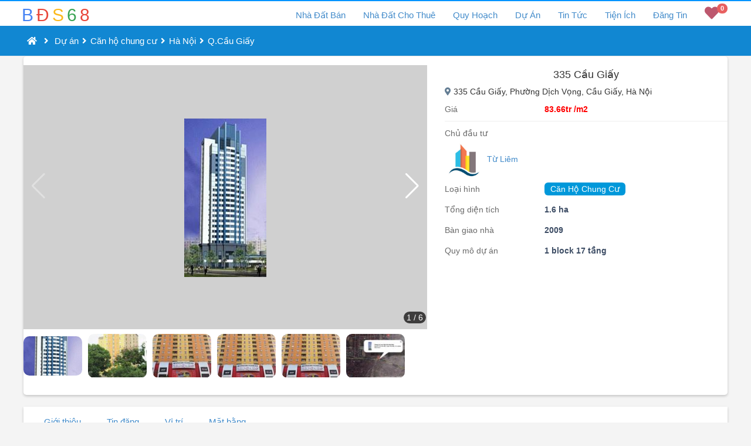

--- FILE ---
content_type: text/html; charset=utf-8
request_url: https://bds68.com.vn/du-an/335-cau-giay-pj1216
body_size: 12012
content:


<!DOCTYPE html>
<html lang="vi">
<head>
    <meta charset="utf-8" />
    <meta name="viewport" content="width=device-width, initial-scale=1.0">
    <title>335 Cầu Giấy</title>
    <link rel="icon" href="/Images/favicon.ico" type="image/x-icon" />
    <link id="favicon" href="/Images/favicon.ico" rel="shortcut icon" type="image/x-icon">
    <link id="favicon2" href="/Images/favicon.png" rel="shortcut icon" type="image/x-icon">
    <meta name="robots" content="index, follow">
    <meta property="fb:app_id" content="277851069442351" />
    <meta property="og:image" content="https://bds68.s3.ap-southeast-1.amazonaws.com/proj/1/1216/ojoYe3ht.jpg" />
    <meta property="og:type" content="website" />
    <meta name="abstract" content="Thông tin nhà đất Việt Nam">
    <meta name="classification" content="Bất động sản Việt Nam">
    <meta name="area" content="Nhà đất và bất động sản">
    <meta name="placename" content="Việt Nam">
    <meta name="owner" content="bds68.com.vn">
    <meta name="generator" content="LỘC PHÁT VIỆT NAM">

    <base href="https://bds68.com.vn/du-an/335-cau-giay-pj1216" />
    
    
    <meta name="description" content="To&#224; nh&#224; 335 Cầu Giấy. Chủ Đầu Tư C&#244;ng ty CP Sản xuất Dịch vụ Xuất nhập khẩu Từ Li&#234;m. Loại H&#236;nh Căn Hộ Chung Cư. Địa Chỉ 335 Cầu Giấy, Phường Dịch Vọng, Cầu Giấy, Hà N&#244;̣i">
    <meta name="title" content='? Model.Name : Model.FullName' />
    <meta property="og:site_name" content="BDS68" />
    <meta property="og:url" content="https://bds68.com.vn/du-an/335-cau-giay-pj1216" />
    <meta property="og:title" content="? Model.Name : Model.FullName" />
    <meta property="og:description" content="To&#224; nh&#224; 335 Cầu Giấy. Chủ Đầu Tư C&#244;ng ty CP Sản xuất Dịch vụ Xuất nhập khẩu Từ Li&#234;m. Loại H&#236;nh Căn Hộ Chung Cư. Địa Chỉ 335 Cầu Giấy, Phường Dịch Vọng, Cầu Giấy, Hà N&#244;̣i" />


    <link href="/Home/css?v=VU16GcSFO4Iac3FUVYJCs92TpIoAxFHg-Ht7KoIKq9E1" rel="stylesheet"/>

    <link href="/Home/fonts?v=hobQn4_WY4BXfGas25MVCbEcai-KlFQmwzT4hVFxpL81" rel="stylesheet"/>

    <link href="/EasyAutocomplete/css?v=szIV-6ZWuM25SVxoju3geEhAOR1wBo-V_efbKgvq2hw1" rel="stylesheet"/>


    <script src="/Home/jquery?v=LvMbcvAcOy-zLKtDf5-qORvq7p_j0N9gu1uGK5PIr041"></script>

    <script src="/TypeAhead/js?v=sX20fD7pIzLnsgf8FCMG7q6cpGrCvp7EjzCoar1mPC01"></script>

    <script src="/ProjectsData/js?v=8O_cRCN3uLIt0zq_IESx9v6lB0aX4hPmeGf7kACV24o1"></script>

    <script src="/EasyAutocomplete/js?v=2wsQu8b1EdHxXoihaSjeiBzgdjE4Tai_8hBNpb4pXq81"></script>

    <script src="/bundles/bootstrap?v=2J4aOvduKagdK-AZgJym0uZTIMMvxYFfy4ADQUjz2vY1"></script>




    <!-- Google tag (gtag.js) -->
    <script async src="https://www.googletagmanager.com/gtag/js?id=G-VYH9CYFX5Z"></script>
    <script>
        window.dataLayer = window.dataLayer || [];
        function gtag() { dataLayer.push(arguments); }
        gtag('js', new Date());

        gtag('config', 'G-VYH9CYFX5Z');
    </script>


    <script>
        (function (d, s, id) {
            var js, fjs = d.getElementsByTagName(s)[0];
            if (d.getElementById(id)) return;
            js = d.createElement(s); js.id = id;
            js.src = 'https://connect.facebook.net/en_US/sdk.js#xfbml=1&version=v3.0&appId=277851069442351&autoLogAppEvents=1'; // production
            //js.src = 'https://connect.facebook.net/en_US/sdk.js#xfbml=1&version=v3.0&appId=207707159883392&autoLogAppEvents=1'; // testing

            fjs.parentNode.insertBefore(js, fjs);
        }(document, 'script', 'facebook-jssdk'));
    </script>
    
    <style type="text/css">
        .google-auto-placed {
            display: none;
        }
    </style>
</head>
<body>
    <div id="fb-root"></div>
    <div id="top-header">
        <div class="top-nav-bar">
            <div class="container main-top-bar">
                <div class="navbar-header">
                    <div class="navbar-toggle">
                        <span class="icon-bar"></span>
                        <span class="icon-bar"></span>
                        <span class="icon-bar"></span>
                    </div>
                    <a title="bds68" href="/" class="small-logo">
                        <span class="logo-1">B</span>
                        <span class="logo-2">Đ</span>
                        <span class="logo-3">S</span>
                        <span class="logo-4">6</span>
                        <span class="logo-5">8</span>
                    </a>
                    <div id="mb-favorite">
                        <a rel="nofollow" href='/bat-dong-san-yeu-thich'><i class="fa fa-heart"></i><span class="badge badge-favorite">0</span></a>
                    </div>
                </div>
                <div class="menu hidden-xs">
                    <ul class="h-menu">
                        <li class="h-menu-item has-children" id="liForSale">
                            <a title="Nhà đất bán" href='/nha-dat-ban'><span class="show-laptop">Nhà Đất Bán</span><span class="show-ipad">Mua Bán</span></a>
                            <div class="h-sub-nav">
                                <ul class="h-sub-menu">
                                    <li><a title="Bán Nhà Chung Cư" href='/ban-chung-cu'>Nhà Chung Cư</a></li>
                                    <li><a title="Bán Nhà Biệt Thự, Dự Án" href='/ban-nha-biet-thu-du-an'>Nhà Biệt Thự, Dự Án</a></li>
                                    <li><a title="Bán Nhà Mặt Tiền" href='/ban-nha-mat-tien'>Nhà Mặt Tiền</a></li>
                                    <li><a title="Bán Nhà Riêng" href='/ban-nha-rieng'>Nhà Riêng</a></li>
                                    <li><a title="Bán Đất Biệt Thự, Dự Án" href='/ban-dat-biet-thu-du-an'>Đất Biệt Thự, Dự Án</a></li>
                                    <li><a title="Bán Đất Mặt Tiền" href='/ban-dat-mat-tien'>Đất Mặt Tiền</a></li>
                                    <li><a title="Bán Đất Riêng" href='/ban-dat'>Đất Riêng</a></li>
                                    <li><a title="Bán Đất Trang Trại" href='/ban-dat-trang-trai'>Đất Trang Trại</a></li>
                                    <li><a title="Bán Kho Nhà Xưởng" href='/ban-kho-nha-xuong'>Kho Nhà Xưởng</a></li>
                                    <li><a title="Bán Nhà Đất Khác" href='/nha-dat-ban-khac'>Nhà Đất Khác</a></li>
                                </ul>
                            </div>
                        </li>
                        <li class="h-menu-item has-children" id="liForRent">
                            <a title="Nhà Đất Cho Thuê" href='/nha-dat-cho-thue'><span class="show-laptop"> Nhà Đất Cho Thuê</span><span class="show-ipad">Cho Thuê</span></a>
                            <div class="h-sub-nav">
                                <ul class="h-sub-menu">
                                    <li><a title="Cho Thuê Chung Cư" href="/thue-chung-cu">Cho Thuê Chung Cư</a></li>
                                    <li><a title="Cho Thuê Nhà Mặt Tiền" href="/thue-nha-mat-tien">Cho Thuê Nhà Mặt Tiền</a></li>
                                    <li><a title="Cho Thuê Nhà Riêng" href="/thue-nha-rieng">Cho Thuê Nhà Riêng</a></li>
                                    <li><a title="Cho Thuê Văn Phòng" href="/thue-van-phong">Cho Thuê Văn Phòng</a></li>
                                    <li><a title="Cho Thuê Cửa Hàng" href="/thue-cua-hang-kiot">Cho Thuê Cửa Hàng</a></li>
                                    <li><a title="Cho Thuê Kho Xưởng" href="/thue-kho-xuong">Cho Thuê Kho Xưởng</a></li>
                                    <li><a title="Cho Thuê Nhà Trọ" href="/thue-nha-tro">Cho Thuê Nhà Trọ</a></li>
                                    <li><a title="Cho Thuê Khác" href="/cho-thue-khac">Cho Thuê Khác</a></li>
                                </ul>
                            </div>
                        </li>
                        <li class="h-menu-item" id="liQuyHoach"><a title="tra cứu quy hoạch sử dụng đất" href='/quy-hoach'>Quy Hoạch</a></li>
                        <li class="h-menu-item has-children" id="liProjects">
                            <a title="Dự án bất động sản" href='/du-an'>Dự Án</a>
                            <div class="h-sub-nav">
                                <ul class="h-sub-menu">
                                    <li><a title="Dự Án Căn Hộ Chung Cư" href="/du-an/can-ho-chung-cu">Căn Hộ Chung Cư</a></li>
                                    <li><a title="Dự Án Cao Ốc Văn Phòng" href="/du-an/cao-oc-van-phong">Cao Ốc Văn Phòng</a></li>
                                    <li><a title="Dự Án Trung Tâm Thương Mại" href="/du-an/trung-tam-thuong-mai">Trung Tâm Thương Mại</a></li>
                                    <li><a title="Dự Án Khu Đô Thị Mới" href="/du-an/khu-do-thi-moi">Khu Đô Thị Mới</a></li>
                                    <li><a title="Dự Án Khu Phức Hợp" href="/du-an/khu-phuc-hop">Khu Phức Hợp</a></li>
                                    <li><a title="Dự Án Nhà Ở Xã Hội" href="/du-an/nha-o-xa-hoi">Nhà Ở Xã Hội</a></li>
                                    <li><a title="Dự Án Nghỉ Dưỡng - Sinh Thái" href="/du-an/nghi-duong-sinh-thai">Nghỉ Dưỡng - Sinh Thái</a></li>
                                    <li><a title="Dự Án Khu Công Nghiệp" href="/du-an/khu-cong-nghiep">Khu Công Nghiệp</a></li>
                                    <li><a title="Dự Án Biệt Thự Liền Kề" href="/du-an/biet-thu-lien-ke">Biệt Thự Liền Kề</a></li>
                                    <li><a title="Dự Án Khác" href="/du-an/khac">Khác</a></li>
                                </ul>
                            </div>
                        </li>
                        <li class="h-menu-item has-children" id="liNews">
                            <a title="Tin tức bất động sản" href="/tin-tuc">Tin Tức</a>
                            <div class="h-sub-nav">
                                <ul class="h-sub-menu">
                                    <li><a title="Thị Trường bất động sản" href="/tin-tuc/thi-truong">Thị Trường</a></li>
                                    <li><a title="Nhà Đẹp" href="/tin-tuc/nha-dep">Nhà Đẹp</a></li>
                                    <li><a title="Phân Tích Nhận Định" href="/tin-tuc/phan-tich-nhan-dinh">Phân Tích Nhận Định</a></li>
                                    <li><a title="Tư Vấn Luật, kinh nghiệm, đầu tư bất động sản" href="/tin-tuc/tu-van-luat">Tư Vấn Luật</a></li>
                                </ul>
                            </div>
                        </li>
                        <li class="h-menu-item has-children" id="liNews">
                            <a title="Tiện ích bất động sản" href="/tien-ich">Tiện Ích</a>
                            <div class="h-sub-nav">
                                <ul class="h-sub-menu">
                                    
                                    <li><a title="Kho Quy Hoạch" href="/kho-quy-hoach">Kho Quy Hoạch</a></li>
                                    <li><a title="Tiết Kiệm và Cho Vay" href="/tien-ich/tiet-kiem-cho-vay">Tiết Kiệm - Cho Vay</a></li>
                                    <li><a title="Vay Nợ và Lịch Trả Nợ" href="/tien-ich/vay-no-lich-tra-no">Vay Nợ - Lịch Trả Nợ</a></li>
                                    <li><a title="Tiền Vay Tối Đa" href="/tien-ich/tien-vay-toi-da">Tiền Vay Tối Đa</a></li>
                                    <li><a title="Mua Hay Thuê Nhà" href="/tien-ich/mua-hay-thue-nha">Mua Hay Thuê Nhà</a></li>
                                    <li><a title="Tính Lương Gross Net" href="/tien-ich/tien-luong">Tính Lương Gross Net</a></li>
                                    <li><a title="Phong Thủy" href="/tien-ich/phong-thuy">Phong Thủy</a></li>
                                </ul>
                            </div>
                        </li>
                            <li class="h-menu-item" id="liAddNew"><a title="đăng tin bất động sản miễn phí" href='/quan-ly'>Đăng Tin</a></li>
                        <li class="h-menu-item" id="liFavorite"><a rel="nofollow" href='/bat-dong-san-yeu-thich'><i class="fa fa-heart"></i><span class="badge badge-favorite">0</span></a></li>
                    </ul>
                </div>
                <div class="mb-nav">
                    <div class="sidenav">
                        <ul>
                            <li class="hassub">
                                <a title="Nhà đất cần bán" href="/nha-dat-ban" class="has_child i_sells"><i class="fas fa-home"></i> Nhà Đất Bán <i class="fa fa-angle-down"></i></a>
                                <ul>
                                    <li><a title="Bán Nhà Chung Cư" href='/ban-chung-cu'>Nhà Chung Cư</a></li>
                                    <li><a title="Bán Nhà Biệt Thự, Dự Án" href='/ban-nha-biet-thu-du-an'>Nhà Biệt Thự, Dự Án</a></li>
                                    <li><a title="Bán Nhà Mặt Tiền" href='/ban-nha-mat-tien'>Nhà Mặt Tiền</a></li>
                                    <li><a title="Bán Nhà Riêng" href='/ban-nha-rieng'>Nhà Riêng</a></li>
                                    <li><a title="Bán Đất Biệt Thự, Dự Án" href='/ban-dat-biet-thu-du-an'>Đất Biệt Thự, Dự Án</a></li>
                                    <li><a title="Bán Đất Mặt Tiền" href='/ban-dat-mat-tien'>Đất Mặt Tiền</a></li>
                                    <li><a title="Bán Đất Riêng" href='/ban-dat'>Đất Riêng</a></li>
                                    <li><a title="Bán Đất Trang Trại" href='/ban-dat-trang-trai'>Đất Trang Trại</a></li>
                                    <li><a title="Bán Kho Nhà Xưởng" href='/ban-kho-nha-xuong'>Kho Nhà Xưởng</a></li>
                                    <li><a title="Bán Nhà Đất Khác" href='/nha-dat-ban-khac'>Nhà Đất Khác</a></li>
                                </ul>
                            </li>
                            <li class="hassub">
                                <a title="Nhà đất cho thuê" href="/nha-dat-cho-thue" class="has_child i_rents"><i class="fas fa-hotel"></i>Nhà Đất Cho Thuê<i class="fa fa-angle-down"></i></a>
                                <ul>
                                    <li><a title="Cho Thuê Chung Cư" href="/thue-chung-cu">Cho Thuê Chung Cư</a></li>
                                    <li><a title="Cho Thuê Nhà Mặt Tiền" href="/thue-nha-mat-tien">Cho Thuê Nhà Mặt Tiền</a></li>
                                    <li><a title="Cho Thuê Nhà Riêng" href="/thue-nha-rieng">Cho Thuê Nhà Riêng</a></li>
                                    <li><a title="Cho Thuê Văn Phòng" href="/thue-van-phong">Cho Thuê Văn Phòng</a></li>
                                    <li><a title="Cho Thuê Cửa Hàng" href="/thue-cua-hang-kiot">Cho Thuê Cửa Hàng</a></li>
                                    <li><a title="Cho Thuê Kho Xưởng" href="/thue-kho-xuong">Cho Thuê Kho Xưởng</a></li>
                                    <li><a title="Cho Thuê Nhà Trọ" href="/thue-nha-tro">Cho Thuê Nhà Trọ</a></li>
                                    <li><a title="Cho Thuê Khác" href="/cho-thue-khac">Cho Thuê Khác</a></li>
                                </ul>
                            </li>
                            <li class="h-menu-item" id="liQuyHoach"><a title="tra cứu quy hoạch sử dụng đất" href='/quy-hoach'><i style="color: #faf000;" class="far fa-map fa-fw"></i>Quy Hoạch</a></li>
                            <li class="hassub">
                                <a title="Dự án bất động sản" href="/du-an" class="has_child i_projects"><i class="far fa-building"></i>Dự Án<i class="fa fa-angle-down"></i></a>
                                <ul>
                                    <li><a title="Dự Án Căn Hộ Chung Cư" href="/du-an/can-ho-chung-cu">Căn Hộ Chung Cư</a></li>
                                    <li><a title="Dự Án Cao Ốc Văn Phòng" href="/du-an/cao-oc-van-phong">Cao Ốc Văn Phòng</a></li>
                                    <li><a title="Dự Án Trung Tâm Thương Mại" href="/du-an/trung-tam-thuong-mai">Trung Tâm Thương Mại</a></li>
                                    <li><a title="Dự Án Khu Đô Thị Mới" href="/du-an/khu-do-thi-moi">Khu Đô Thị Mới</a></li>
                                    <li><a title="Dự Án Khu Phức Hợp" href="/du-an/khu-phuc-hop">Khu Phức Hợp</a></li>
                                    <li><a title="Dự Án Nhà Ở Xã Hội" href="/du-an/nha-o-xa-hoi">Nhà Ở Xã Hội</a></li>
                                    <li><a title="Dự Án Nghỉ Dưỡng - Sinh Thái" href="/du-an/nghi-duong-sinh-thai">Nghỉ Dưỡng - Sinh Thái</a></li>
                                    <li><a title="Dự Án Khu Công Nghiệp" href="/du-an/khu-cong-nghiep">Khu Công Nghiệp</a></li>
                                    <li><a title="Dự Án Biệt Thự Liền Kề" href="/du-an/biet-thu-lien-ke">Biệt Thự Liền Kề</a></li>
                                    <li><a title="Dự Án Khác" href="/du-an/khac">Khác</a></li>
                                </ul>
                            </li>
                            <li class="hassub">
                                <a title="tin tức bất động sản" class="has_child" href="/tin-tuc"><i class="far fa-newspaper"></i>Tin Tức<i class="fa fa-angle-down"></i></a>
                                <ul>
                                    <li><a title="Thị Trường bất động sản" href="/tin-tuc/thi-truong">Thị Trường</a></li>
                                    <li><a title="Nhà Đẹp" href="/tin-tuc/nha-dep">Nhà Đẹp</a></li>
                                    <li><a title="Phân Tích Nhận Định" href="/tin-tuc/phan-tich-nhan-dinh">Phân Tích Nhận Định</a></li>
                                    <li><a title="Tư Vấn Luật, kinh nghiệm, đầu tư bất động sản" href="/tin-tuc/tu-van-luat">Tư Vấn Luật</a></li>
                                </ul>
                            </li>
                            <li class="hassub">
                                <a title="Tiện ích bất động sản" href="/tien-ich" class="has_child"><i class="fas fa-tools"></i>Tiện Ích<i class="fa fa-angle-down"></i></a>
                                <ul>
                                    <li><a title="Kho Quy Hoạch" href="/kho-quy-hoach">Kho Quy Hoạch</a></li>
                                    <li><a title="Tiết Kiệm và Cho Vay" href="/tien-ich/tiet-kiem-cho-vay">Tiết Kiệm - Cho Vay</a></li>
                                    <li><a title="Vay Nợ và Lịch Trả Nợ" href="/tien-ich/vay-no-lich-tra-no">Vay Nợ - Lịch Trả Nợ</a></li>
                                    <li><a title="Tiền Vay Tối Đa" href="/tien-ich/tien-vay-toi-da">Tiền Vay Tối Đa</a></li>
                                    <li><a title="Mua Hay Thuê Nhà" href="/tien-ich/mua-hay-thue-nha">Mua Hay Thuê Nhà</a></li>
                                    <li><a title="Tính Lương Gross Net" href="/tien-ich/tien-luong">Tính Lương Gross Net</a></li>
                                    <li><a title="Phong Thủy" href="/tien-ich/phong-thuy">Phong Thủy</a></li>
                                </ul>
                            </li>
                                <li><a title="đăng tin bất động sản miễn phí" class="i_login" href="/quan-ly"><i class="far fa-address-card"></i>Đăng Tin</a></li>
                                <li><a rel="nofollow" class="i_register" href="/dang-ky"><i class="far fa-handshake"></i>Đăng Ký</a></li>
                        </ul>
                    </div>
                </div>
            </div>
        </div>

        <div id="top-header-rel">
            
<div class="breadcrumbs">
    <div class="container">
        <a href="/"><i class="fa fas fa-home"></i></a><i class="fa fa-angle-right"></i>
        <a href='/du-an'>Dự án</a><i class='fa fa-angle-right'></i><a href='/du-an/can-ho-chung-cu'>Căn hộ chung cư</a><i class='fa fa-angle-right'></i><a href='/du-an/can-ho-chung-cu/ha-noi'>Hà Nội</a><i class='fa fa-angle-right'></i><a href='/du-an/can-ho-chung-cu/ha-noi/cau-giay'>Q.Cầu Giấy</a>
    </div>
</div>

        </div>
    </div>

    <div id="main-body">
        



<link href="/TypeAhead/css?v=NWX91NoJfsxKM-0HMRSxlfL975Xl2WZ-PoKLGM9S5Mg1" rel="stylesheet"/>

<link href="/Projects/css?v=RAR3oqgucBHsQDtq44DVVS-YY4Oix1PNzR9EC0EGfNU1" rel="stylesheet"/>

<link href="/Photoswipe_slick/css?v=3tUVgErbPxt136vvIrur6mrP6ggD93tCb8j0MwkCces1" rel="stylesheet"/>

<link href="/ekeditor_view/css?v=CWGYNnvGqwWWTL1IacjKJOpucVVWeHnrJQI8WqjHZtE1" rel="stylesheet"/>

<link href="/SearchFriendly/css?v=_vb9kfuGZ2CEETAdDWe488nkpXYulrRTGwHEReRtlys1" rel="stylesheet"/>


<script src="/Projects/js?v=2ibFOBlMDKoDeiK4EQcrSb_Ba7eKZfu8gDIOZAomzrc1"></script>

<script src="/Photoswipe_slick/js?v=V1r8NpupIpTCuf_ewWjE0aCiR_tuy_aZKF8gSAqdxkg1"></script>






<style type="text/css">
    .readmore-box{
        max-height:450px;
    }
    .ck-content p{
        padding-bottom:20px;
    }

    .ck-content h3, .ck-content h2 {
        margin-top: 20px;
        margin-bottom: 10px;
    }

    figure {
        margin: auto;
        text-align: center;
    }
</style>

<div id="projDetail">

    <div class="container body-content nice-box">
        <div class="row">
            <div class="col-md-7 col-sm-12 col-xs-12" style="margin-bottom:15px;">


<link href="/PhotoSwiper/css?v=THGdA6zQpGNrq6pOUF92fwUD2bvDqv37iaWJ-vmfXS41" rel="stylesheet"/>

<script src="/PhotoswipeSwiper/js?v=vajJpxYlhNNttUT3Hzjt5ci4piDHST6RP-OmwpOIlfs1"></script>




<div class="sildePhoto" id="SlidePhotoID">
    <div class="swiper_contain gallery-main">
        <div class="swiper-wrapper">
                            <div class="swiper-slide">
                    <img data-src="https://bds68.s3.ap-southeast-1.amazonaws.com/proj/1/1216/ojoYe3ht.jpg" class="swiper-lazy" alt="335 Cầu Giấy">
                    <div class="swiper-lazy-preloader swiper-lazy-preloader-white"></div>
                </div>
                <div class="swiper-slide">
                    <img data-src="https://bds68.s3.ap-southeast-1.amazonaws.com/proj/1/1216/kjvUiA4l.jpg" class="swiper-lazy" alt="335 Cầu Giấy">
                    <div class="swiper-lazy-preloader swiper-lazy-preloader-white"></div>
                </div>
                <div class="swiper-slide">
                    <img data-src="https://bds68.s3.ap-southeast-1.amazonaws.com/proj/1/1216/mRofihe7.jpg" class="swiper-lazy" alt="335 Cầu Giấy">
                    <div class="swiper-lazy-preloader swiper-lazy-preloader-white"></div>
                </div>
                <div class="swiper-slide">
                    <img data-src="https://bds68.s3.ap-southeast-1.amazonaws.com/proj/1/1216/vqxKfBFX.jpg" class="swiper-lazy" alt="335 Cầu Giấy">
                    <div class="swiper-lazy-preloader swiper-lazy-preloader-white"></div>
                </div>
                <div class="swiper-slide">
                    <img data-src="https://bds68.s3.ap-southeast-1.amazonaws.com/proj/1/1216/Wx9XTgvV.jpg" class="swiper-lazy" alt="335 Cầu Giấy">
                    <div class="swiper-lazy-preloader swiper-lazy-preloader-white"></div>
                </div>
                <div class="swiper-slide">
                    <img data-src="https://bds68.s3.ap-southeast-1.amazonaws.com/proj/1/1216/Yig1eDl8.jpg" class="swiper-lazy" alt="335 Cầu Giấy">
                    <div class="swiper-lazy-preloader swiper-lazy-preloader-white"></div>
                </div>
        </div>
        <div class="cur_page"><span class="sp_paging">1</span> / 6</div>
        <div class="swiper-button-next swiper-button-white"></div>
        <div class="swiper-button-prev swiper-button-white"></div>
    </div>
        <div class="swiper_contain gallery-thumbs">
            <div class="swiper-wrapper">
                                    <div class="swiper-slide" style="margin-right:7px;">
                        <img src="https://bds68.s3.ap-southeast-1.amazonaws.com/proj/1/1216/ojoYe3ht_th.jpg" />
                    </div>
                    <div class="swiper-slide" style="margin-right:7px;">
                        <img src="https://bds68.s3.ap-southeast-1.amazonaws.com/proj/1/1216/kjvUiA4l_th.jpg" />
                    </div>
                    <div class="swiper-slide" style="margin-right:7px;">
                        <img src="https://bds68.s3.ap-southeast-1.amazonaws.com/proj/1/1216/mRofihe7_th.jpg" />
                    </div>
                    <div class="swiper-slide" style="margin-right:7px;">
                        <img src="https://bds68.s3.ap-southeast-1.amazonaws.com/proj/1/1216/vqxKfBFX_th.jpg" />
                    </div>
                    <div class="swiper-slide" style="margin-right:7px;">
                        <img src="https://bds68.s3.ap-southeast-1.amazonaws.com/proj/1/1216/Wx9XTgvV_th.jpg" />
                    </div>
                    <div class="swiper-slide" style="margin-right:7px;">
                        <img src="https://bds68.s3.ap-southeast-1.amazonaws.com/proj/1/1216/Yig1eDl8_th.jpg" />
                    </div>
            </div>
        </div>
</div>


<script type="text/javascript">

    $(document).ready(function () {
        _COMMON.initialSwiper('SlidePhotoID', 1);
    });

</script>

            </div>
            <div class="col-md-5 col-sm-12 detail-summary">
                <div class="row" style="text-align:center;">
                    <h1 class="proj-main">335 Cầu Giấy</h1>
                </div>
                <div class="row">
                    <div class="col-xs-12">
                        <i class="fas fa-map-marker-alt"></i> 335 Cầu Giấy, Phường Dịch Vọng, Cầu Giấy, Hà N&#244;̣i
                    </div>
                </div>
                <div class="row">
                    <div class="col-sm-4 col-xs-5">
                        <label>Giá</label>
                    </div>
                    <div class="col-sm-8 col-xs-7 projvalue" style="color:red;">
                        83.66tr /m2
                    </div>
                </div>
                <hr />
                <div class="row">
                    <div class="col-xs-12">
                        <label>Chủ đầu tư</label><br />
                        <a href="/cong-ty/cong-ty-cp-san-xuat-dich-vu-xuat-nhap-khau-tu-liem-po416" title="Từ Li&#234;m">
                            <span class="owner-avatar">
                                <img src="/images/POwnerIcon.jpg" />
                            </span>
                            <span class="oName">
                                Từ Li&#234;m
                            </span>
                        </a>
                    </div>
                </div>
                <div class="row">
                    <div class="col-sm-4 col-xs-5">
                        <label>Loại hình</label>
                    </div>
                    <div class="col-sm-8 col-xs-7">
                        <a class="pType" href="/du-an/can-ho-chung-cu">
                            Căn Hộ Chung Cư
                        </a>
                    </div>
                </div>
                    <div class="row">
                        <div class="col-sm-4 col-xs-5">
                            <label>Tổng diện tích</label>
                        </div>
                        <div class="col-sm-8 col-xs-7 projvalue">
                            1.6 ha
                        </div>
                    </div>
                                    <div class="row">
                        <div class="col-sm-4 col-xs-5">
                            <label>Bàn giao nhà</label>
                        </div>
                        <div class="col-sm-8 col-xs-7 projvalue">
                            2009
                        </div>
                    </div>
                <div class='row'>
                        <div class='col-sm-4 col-xs-5'>
                            <label>Quy mô dự án</label>
                        </div>
                        <div class='col-sm-8 col-xs-7 projvalue'>
                            1 block 17 tầng
                        </div>
                    </div>
                <div class="row m-t-10">
                    <div class="col-xs-12 align-right">
                        <div class="fb-like" data-href="/du-an/335-cau-giay-pj1216" data-layout="button" data-action="like" data-size="large" data-show-faces="true" data-share="true"></div>
                    </div>
                </div>
            </div>

        </div>
    </div>

    <div class="container proj-menu m-t-20">
        <div>
            <a href="#div_proj_desc" class="active">Giới thiệu</a>
            <a href="#div_up_ads">Tin đăng</a>
            <a href="#div_proj_location">Vị trí</a>
                <a href="#div_proj_design">Mặt bằng</a>
        </div>
    </div>

    <div class="container nice-box-description" id="div_proj_desc">
        <div class="block_show_hide">Giới thiệu<i class="fa fa-angle-up"></i></div>
        <div class="proj-detail proj-desc m-t-10 ck-content">
            <div class='prjSubContent'>
        <h2 style="text-align:justify"><strong>Thông tin toà nhà 335 Cầu Giấy</strong></h2>

<p style="text-align:justify"><strong>Toà nhà Tultraco </strong>sở hữu kiến trúc hiện đại đột phá, toạ lạc ngay trên mặt đường 335 Cầu Giấy, Hà Nội. Tầng 1-3 của tòa nhà là siêu thị, từ tầng 4 trở lên là các căn hộ cao cấp. Chung cư cao cấp 335 Cầu Giấy được khởi công từ ngày 13/6/2007, hoàn thành và bàn giao trong năm 2009.</p>

<p style="text-align:center"><img alt="" src="https://bds68.s3.ap-southeast-1.amazonaws.com/proj/1/1216/Wx9XTgvV.jpg" ><br>
<em> Phối cảnh toà nhà 335 Cầu Giấy</em></p>

    </div>
        </div>
    </div>

    <div class="container nice-box" id="div_up_ads">
        <div class="block_show_hide">Tin đăng<i class="fa fa-angle-up"></i></div>
        <div>
            <ul class="nav nav-tabs">
                <li class="active">
                    <a href="#tabSell" data-toggle="tab">
                        <span id="sp_title_sell">Bán</span>
                    </a>
                </li>
                <li class="">
                    <a href="#tabRent" data-toggle="tab">
                        <span id="sp_title_rent">Thuê</span>
                    </a>
                </li>
            </ul>
            <div class="tab-content" style="padding-top:0px; padding-bottom:0px;">
                <div class="tab-pane active" id="tabSell">

                </div>
                <div class="tab-pane " id="tabRent">

                </div>
            </div>
        </div>
    </div>

    <div class="container nice-box-description m-t-20" id="div_proj_location">
        <div class="block_show_hide">Vị trí - Hạ tầng<i class="fa fa-angle-up"></i></div>
        <div>
            <div>
                <iframe height="350" frameborder="0" style="border:0; width: 100%;"
                        src="https://www.google.com/maps/embed/v1/place?key=AIzaSyCx6QsP8kYkPzOyshLkohyu8hqsrRU0swA&q=21.0352897644043,105.791854858398" allowfullscreen></iframe>
            </div>
            <div class="readmore-box proj-desc ck-content m-t-10">
                <div class='prjSubContent'><h2 id='prjLocation'>Vị trí</h2><p style="text-align:justify"><strong>Toà nhà Tultraco</strong> tọa lạc tại số 335 Cầu Giấy, Quận Cầu Giấy, TP. Hà Nội.</p>

<p style="text-align:center"><span ><img alt="Vị trí của Toà nhà 335 Cầu Giấy | ảnh 1" src="https://bds68.s3.ap-southeast-1.amazonaws.com/proj/1/1216/Yig1eDl8.jpg" ><br>
<em>Vị trí </em></span><em>toà nhà 335 Cầu Giấy</em></p>
</div><div class='prjSubContent'><h2 id='prjInsfrastructure'>Hạ tầng</h2><p style="text-align:justify">Toà nhà 335 Cầu Giấy được bố trí tầng 1-3 là siêu thị, từ tầng 4 trở lên là các căn hộ cao cấp.</p>
</div>
                <div class="read-more more"><span>Xem thêm <i class="fa fa-angle-down"></i></span></div>
            </div>
        </div>
    </div>
        <div class="container nice-box m-t-20" id="div_proj_design">
            <div class="block_show_hide">Thiết kế - Mặt bằng<i class="fa fa-angle-up"></i></div>
            <div>


<link href="/PhotoSwiper/css?v=THGdA6zQpGNrq6pOUF92fwUD2bvDqv37iaWJ-vmfXS41" rel="stylesheet"/>

<script src="/PhotoswipeSwiper/js?v=vajJpxYlhNNttUT3Hzjt5ci4piDHST6RP-OmwpOIlfs1"></script>




<div class="sildePhoto" id="proj_design_slide">
    <div class="swiper_contain gallery-main">
        <div class="swiper-wrapper">
                            <div class="swiper-slide">
                    <img data-src="https://bds68.s3.ap-southeast-1.amazonaws.com/proj/1/1216/UsQWGgep.jpg" class="swiper-lazy" alt="335 Cầu Giấy">
                    <div class="swiper-lazy-preloader swiper-lazy-preloader-white"></div>
                </div>
        </div>
        <div class="cur_page"><span class="sp_paging">1</span> / 1</div>
        <div class="swiper-button-next swiper-button-white"></div>
        <div class="swiper-button-prev swiper-button-white"></div>
    </div>
</div>


<script type="text/javascript">

    $(document).ready(function () {
        _COMMON.initialSwiper('proj_design_slide', 0);
    });

</script>

            </div>
        </div>
</div>

<div class="container">
    <div id="projSearchResult">
    </div>
</div>

<!-- Root element of PhotoSwipe. Must have class pswp. -->
<div class="pswp" tabindex="-1" role="dialog" aria-hidden="true">
    <!-- Background of PhotoSwipe.
         It's a separate element, as animating opacity is faster than rgba(). -->
    <div class="pswp__bg"></div>
    <!-- Slides wrapper with overflow:hidden. -->
    <div class="pswp__scroll-wrap">
        <!-- Container that holds slides. PhotoSwipe keeps only 3 slides in DOM to save memory. -->
        <div class="pswp__container">
            <!-- don't modify these 3 pswp__item elements, data is added later on -->
            <div class="pswp__item"></div>
            <div class="pswp__item"></div>
            <div class="pswp__item"></div>
        </div>
        <!-- Default (PhotoSwipeUI_Default) interface on top of sliding area. Can be changed. -->
        <div class="pswp__ui pswp__ui--hidden">
            <div class="pswp__top-bar">
                <!--  Controls are self-explanatory. Order can be changed. -->
                <div class="pswp__counter"></div>
                <button class="pswp__button pswp__button--close" title="Close (Esc)"></button>
                <button class="pswp__button pswp__button--fs" title="Toggle fullscreen"></button>
                <button class="pswp__button pswp__button--zoom" title="Zoom in/out"></button>
                <!-- Preloader demo https://codepen.io/dimsemenov/pen/yyBWoR -->
                <!-- element will get class pswp__preloader--active when preloader is running -->
                <div class="pswp__preloader">
                    <div class="pswp__preloader__icn">
                        <div class="pswp__preloader__cut">
                            <div class="pswp__preloader__donut"></div>
                        </div>
                    </div>
                </div>
            </div>
            <div class="pswp__share-modal pswp__share-modal--hidden pswp__single-tap">
                <div class="pswp__share-tooltip"></div>
            </div>
            <button class="pswp__button pswp__button--arrow--left" title="Previous (arrow left)"></button>
            <button class="pswp__button pswp__button--arrow--right" title="Next (arrow right)"></button>
            <div class="pswp__caption">
                <div class="pswp__caption__center"></div>
            </div>
        </div>
    </div>
</div>

<script type="text/javascript">

    $(document).ready(function () {

        $('#projSearchResult').html('');

        $('.read-more-trigger').click(function () {
            if ($('#post-2').is(":checked") == false)
                $('.read-more-wrap').show(400);
            else
                $('.read-more-wrap').hide(400);
        });

        $('#txtProjFilterKeyWord').keypress(function (e) {
            if (e.keyCode == 13) {
                _PROJECT.reloadProjects(0, true);
            }
        });

        //======= gallery =======
        $(".slick-container-proj-item img").click(function () {
            _PROJECT.openPhotoSwipe();
        });

        $('.ct-slick-homepage').slick({
        lazyLoad: 'ondemand',
            dots: true,
            mobileFirst: true,
        });

        _COMMON.InitialReadMore(450);
        _COMMON.InitialBlockShowHide();

        PagingUserProjD(0,10,false);
        PagingUserProjRentD(0, 10, false);
    });

    function PagingUserProj(page, take) {
        PagingUserProjD(page, take,true);
    }

    function PagingUserProjD(page, take,scroll) {
        $.ajax({
        url: '/Ajax/Category/GridPropertiesUserProj',
            async: true,
            cache: false,
            type: 'POST',
            dataType: "html",
            contentType: "application/json",
            data: JSON.stringify({
            id : 1216,
                isSell: true,
                isUser: false,
                page: page,
                take: take
            }),
            success: function (html) {
                $('#tabSell').html(html);
                $('#sp_title_sell').text('Bán (' + $('#tabSell .totalUP').val() + ')');
                RefreshExpCol();
                _COMMON_BDS.RefreshFavorite();
                if(scroll)
                    $("html, body").animate({ scrollTop: 400 }, "slow");
            }
        });
    }

    function PagingUserProjRent(page, take,scroll){
        PagingUserProjRentD(page, take,true);
    }
    function PagingUserProjRentD(page, take,scroll) {
        $.ajax({
        url: '/Ajax/Category/GridPropertiesUserProj',
            async: true,
            cache: false,
            type: 'POST',
            dataType: "html",
            contentType: "application/json",
            data: JSON.stringify({
            id : 1216,
                isSell: false,
                isUser: false,
                page: page,
                take: take
            }),
            success: function (html) {
                $('#tabRent').html(html);
                $('#sp_title_rent').text('Thuê (' + $('#tabRent .totalUP').val() + ')');
                RefreshExpCol();
                _COMMON_BDS.RefreshFavorite();
                if(scroll)
                    $("html, body").animate({ scrollTop: 400 }, "slow");
            }
        });
    }

    function ViewMoreProj(isSell) {
        $.ajax({
            url: '/Ajax/Utils/GetFriendlyUrlProject',
            async: true,
            cache: false,
            type: 'POST',
            dataType: "html",
            contentType: "application/json",
            data: JSON.stringify({
                projectID : 1216,
                locationID: 414,
                isSell: isSell,
            }),
            success: function (redirectUrl) {
                window.location = redirectUrl;
            }
        });
    }

</script>



    </div>

<div class="vs_footer">
        <div id="sfooter" class="area_wraper">
            <div class="s_footer">
                <div class="container h-block">
                    <div class="row">
                        <div class="threeCol col-sm-4 col-xs-12">
                            <div class="ft_item_wrapper">
                                <ul>
                                    <li>
                                        <div class="ft-logo">
                                            <a href="/" class="small-logo">
                                                <span class="logo-1">B</span>
                                                <span class="logo-2">Đ</span>
                                                <span class="logo-3">S</span>
                                                <span class="logo-4">6</span>
                                                <span class="logo-5">8</span>
                                            </a>

                                            <a href="https://vsite.vn" target="_blank" class="small-logo">
                                                <span class="logo-1">V</span>
                                                <span class="logo-2">s</span>
                                                <span class="logo-3">i</span>
                                                <span class="logo-1">t</span>
                                                <span class="logo-4">e</span>
                                            </a>
                                        </div>
                                    </li>
                                    <li><a href="/ve-chung-toi"><i class="fas fa-map-marker-alt"></i>266/24A Đường số 8 - P.11 - Q.Gò Vấp - HCM</a></li>
                                    <li><a href="/ve-chung-toi"><i class="fas fa-map-marker-alt"></i>217/18A Nơ Trang Long - P.12 - Q.Bình Thạnh - HCM</a></li>
                                    <li><a href="mailto:contact@bds68.com.vn" target="_blank"><i class="far fa-envelope"></i> Email: contact@bds68.com.vn</a></li>
                                    <li>
                                        <a href="tel:0982427927"><i class="fas fa-phone-alt"></i>  Hotline: 0982 427 927</a>
                                        <a href="https://zalo.me/0982427927" target="_blank"><img style="height:50px;width:60px;" src="/Images/stick_zalo.png"></a>
                                    </li>
                                </ul>
                            </div>
                        </div>
                        <div class="threeCol col-sm-4 col-xs-12">
                            <div class="ft_item_wrapper">
                                <ul>
                                    <li><a href="/ve-chung-toi"><i class="far fa-address-card"></i> Giới thiệu công ty</a></li>
                                    <li><a href="/tin-tuc"><i class="fas fa-caret-right"></i> Tin Tức</a></li>
                                    <li style="display:none"><a href="/bao-gia"><i class="fas fa-caret-right"></i> Báo giá</a></li>
                                    <li><a href="/quan-ly"><i class="fas fa-caret-right"></i> Đăng tin miễn phí</a></li>
                                    <li><a href="/quy-che-hoat-dong"><i class="fas fa-caret-right"></i> Quy chế hoạt động</a></li>
                                    <li><a href="/chinh-sach-bao-mat"><i class="fas fa-caret-right"></i> Chính sách bảo mật</a></li>
                                    <li><a href="/giai-quyet-tranh-chap"><i class="fas fa-caret-right"></i> Giải quyết tranh chấp</a></li>
                                </ul>
                            </div>
                        </div>
                        <div class="threeCol col-sm-4 col-xs-12">
                            <div class="ft_item_wrapper">
                                <ul>
                                    <li><a href="https://www.facebook.com/bds68.vn" target="_blank"><i class="fab fa-facebook"></i> FanPage</a></li>
                                    <li>
                                        <div class="ft_fb">
                                            <div class="fb-page"
                                                 data-href="https://www.facebook.com/bds68.vn"
                                                 data-hide-cover="false"
                                                 data-show-facepile="true"></div>
                                        </div>
                                    </li>
                                    <li>
                                        <a href="http://online.gov.vn/Home/WebDetails/46510" target="_blank"><img style="height:50px; width:142px;" src="/Images/dadangky.jpg"></a>
                                    </li>
                                </ul>
                            </div>
                        </div>
                    </div>
                </div>
            </div>
            <div style="position:relative; background-color:#efefef">
                <div class="ck-content container">
                    ©2018. Công ty TNHH Lộc Phát Việt Nam. Số ĐKKD: 0315117481 do sở KH và ĐT TP.HCM cấp ngày 18/06/2018 <br />
                    Địa chỉ: 266/24A Đường số 8 P.11 Q.Gò Vấp HCM. Điện thoại: 0982427927. Email: contact@bds68.com.vn. Chịu trách nhiệm nội dung: LuongPham
                </div>
            </div>
        </div>
</div>


    
    <div id="back-top" onclick="_COMMON_BDS.FScrollTop();"><i class="fas fa-arrow-alt-circle-up" aria-hidden="true"></i></div>
</body>
</html>

<script type="text/javascript">

    var header = document.getElementById("top-header-rel");
    var sticky = header.offsetTop;
    window.onscroll = function () { _COMMON_BDS.TopMenuScroll(sticky); };

    $(document).ready(function () {
        _COMMON.activeLink();
    });
</script>


--- FILE ---
content_type: text/html; charset=utf-8
request_url: https://bds68.com.vn/Ajax/Category/GridPropertiesUserProj
body_size: 2728
content:


    <div>
        <input type="hidden" class="totalUP" value="7">
            <div class="prop-box-item-contain">
                <div class="row prop-box-item">
                    <div class="div_title_mobile">
                        <h4><a href="/ban-nha-rieng/ha-noi/cau-giay/335-cau-giay/sieu-pham-nha-dep-cau-giay-mat-nho-kinh-doanh-ga-ra-o-to-6-tang-thang-maynhinh-22-ty-pr29843610">Si&#234;u phẩm nh&#224; đẹp cầu giấy mặt nh&#245; kinh doanh ga ra &#244; t&#244; 6 tầng thang m&#225;ynhỉnh 22 tỷ</a></h4>
                        <span class="prop-grid-date"> 12 giờ trước</span>
                    </div>
                    <div class="div_prop_wapper clearfix">
                        <div class="div_image">
                            <a href="/ban-nha-rieng/ha-noi/cau-giay/335-cau-giay/sieu-pham-nha-dep-cau-giay-mat-nho-kinh-doanh-ga-ra-o-to-6-tang-thang-maynhinh-22-ty-pr29843610"> <img src="https://images.bds68.com.vn/pro6/580/1159674/29843610/LGV7qLqW_HF_th.jpg" class="avatar-img" /> </a>
                            <div class="div_favorite" ref_proid="29843610" onclick="_COMMON_BDS.SetFavorite(29843610)"><i class="far fa-heart"></i></div>
                            <div class="div_image_num" style="">
                                4
                            </div>
                        </div>
                        <div class="div_prop_info">
                            <div class="info-line header-prop-title">
                                <h4><a href="/ban-nha-rieng/ha-noi/cau-giay/335-cau-giay/sieu-pham-nha-dep-cau-giay-mat-nho-kinh-doanh-ga-ra-o-to-6-tang-thang-maynhinh-22-ty-pr29843610">Si&#234;u phẩm nh&#224; đẹp cầu giấy mặt nh&#245; kinh doanh ga ra &#244; t&#244; 6 tầng thang m&#225;ynhỉnh 22 tỷ</a></h4>
                                <span class="prop-grid-date-up"> 12 giờ trước</span>
                            </div>
                            <div class="clearfix info-line prop-price-lotsize">
                                <span class="prop-item-info">22.8 tỷ</span>
                                <span class="prop-item-info">50 m²</span>
                            </div>
                            <div class="clearfix info-one-line">
                                <div class="prop-grid-category">
                                    <i class="fa fa-book"></i>
                                    <span>Nh&#224; Ri&#234;ng</span>
                                </div>
                                <div class="prop-grid-moreinfo">
                                        <i class="fa fa-bed"></i> <span>5</span>
                                                                            <i class="fa fa-bath"></i> <span>5</span>
                                </div>
                            </div>
                            <div class="clearfix" style="padding-top:3px;">
                                <i class="fas fa-map-marker-alt"></i>
                                <span>335 Cầu Giấy, P.Dịch Vọng, Q.Cầu Giấy, HN</span>
                            </div>
                        </div>
                        <div class="bt-exp-col" onclick="ClickExpCol(29843610,this);">
                            <i class="fas fa-angle-double-down"></i>
                        </div>
                    </div>

                    <div id="col-exp-29843610" class="col-exp-wrapper">
                        <div class="col-exp-contain" id="col-exp-cont-29843610">
                            NHÀ MỚI TINH - GARA Ô TÔ - 2 THOÁNG TRƯỚC SAU - KINH DOANH - THANG MÁY.<br />Ngõ - 3 Bước Ra Phố - Trung Tâm.Nhà nằm ở vị trí vô cùng đẹp, 2 mặt ngõ thoáng sáng, tiện ích xung quanh chẳng thiếu thứ gì.i<br />- Sổ đỏ vuông vắn, trước sau như một, sẵn sàng giao dịch.<br />-LH;VŨ HIỀN
                        </div>
                    </div>
                </div>
            </div>
            <div class="prop-box-item-contain">
                <div class="row prop-box-item">
                    <div class="div_title_mobile">
                        <h4><a href="/ban-chung-cu/ha-noi/cau-giay/335-cau-giay/tiec-khi-ban-gap-chung-cu-view-duong-cau-giay-90m-3n-2wc-sang-trong-dang-cap-phi-dvu-re-886-ty-pr29839371">Tiếc khi b&#225;n gấp chung cư view đường cầu giấy 90m 3n 2wc sang trọng đẳng cấp. ph&#237; d.vụ rẻ. 8.86 tỷ</a></h4>
                        <span class="prop-grid-date"> H&#244;m qua 04:03PM</span>
                    </div>
                    <div class="div_prop_wapper clearfix">
                        <div class="div_image">
                            <a href="/ban-chung-cu/ha-noi/cau-giay/335-cau-giay/tiec-khi-ban-gap-chung-cu-view-duong-cau-giay-90m-3n-2wc-sang-trong-dang-cap-phi-dvu-re-886-ty-pr29839371"> <img src="https://images.bds68.com.vn/pro6/634/1267961/29839371/gPk8LZVT_HF_th.jpg" class="avatar-img" /> </a>
                            <div class="div_favorite" ref_proid="29839371" onclick="_COMMON_BDS.SetFavorite(29839371)"><i class="far fa-heart"></i></div>
                            <div class="div_image_num" style="">
                                8
                            </div>
                        </div>
                        <div class="div_prop_info">
                            <div class="info-line header-prop-title">
                                <h4><a href="/ban-chung-cu/ha-noi/cau-giay/335-cau-giay/tiec-khi-ban-gap-chung-cu-view-duong-cau-giay-90m-3n-2wc-sang-trong-dang-cap-phi-dvu-re-886-ty-pr29839371">Tiếc khi b&#225;n gấp chung cư view đường cầu giấy 90m 3n 2wc sang trọng đẳng cấp. ph&#237; d.vụ rẻ. 8.86 tỷ</a></h4>
                                <span class="prop-grid-date-up"> H&#244;m qua 04:03PM</span>
                            </div>
                            <div class="clearfix info-line prop-price-lotsize">
                                <span class="prop-item-info">8.86 tỷ</span>
                                <span class="prop-item-info">90 m²</span>
                            </div>
                            <div class="clearfix info-one-line">
                                <div class="prop-grid-category">
                                    <i class="fa fa-book"></i>
                                    <span>Nh&#224; Chung Cư</span>
                                </div>
                                <div class="prop-grid-moreinfo">
                                        <i class="fa fa-bed"></i> <span>3</span>
                                                                            <i class="fa fa-bath"></i> <span>2</span>
                                </div>
                            </div>
                            <div class="clearfix" style="padding-top:3px;">
                                <i class="fas fa-map-marker-alt"></i>
                                <span>335 Cầu Giấy, P.Dịch Vọng, Q.Cầu Giấy, HN</span>
                            </div>
                        </div>
                        <div class="bt-exp-col" onclick="ClickExpCol(29839371,this);">
                            <i class="fas fa-angle-double-down"></i>
                        </div>
                    </div>

                    <div id="col-exp-29839371" class="col-exp-wrapper">
                        <div class="col-exp-contain" id="col-exp-cont-29839371">
                            Tiếc khi bán gấp chung cư view đường Cầu Giấy 90m 3N 2WC sang trọng đẳng cấp. Phí d.vụ rẻ. 8.86 tỷ<br /><br />Căn hộ 335 Cầu Giấy  View mặt đường, ban công Đông Nam thoáng mát<br />Vị trí trung tâm quận Cầu Giấy, thuận tiện di chuyển mọi hướng<br /><br />Diện tích thông thủy 90m², tòa nhà 15 tầng<br />Thiết kế 3 phòng ngủ, 2 vệ sinh, phòng khách và bếp rộng, ban công Đông Nam<br />Tất cả các phòng đều có cửa sổ, ánh sáng tự nhiên ...
                        </div>
                    </div>
                </div>
            </div>
            <div class="prop-box-item-contain">
                <div class="row prop-box-item">
                    <div class="div_title_mobile">
                        <h4><a href="/ban-chung-cu/ha-noi/cau-giay/335-cau-giay/ban-can-ho-335-cau-giay-90m2-3pn-2vs-tang-trung-can-goc-dong-am-he-mat-pr29833494">B&#225;n căn hộ 335 cầu giấy 90m2 3pn 2vs tầng trung, căn g&#243;c, đ&#244;ng ấm h&#232; m&#225;t</a></h4>
                        <span class="prop-grid-date"> 24/01/2026</span>
                    </div>
                    <div class="div_prop_wapper clearfix">
                        <div class="div_image">
                            <a href="/ban-chung-cu/ha-noi/cau-giay/335-cau-giay/ban-can-ho-335-cau-giay-90m2-3pn-2vs-tang-trung-can-goc-dong-am-he-mat-pr29833494"> <img src="https://images.bds68.com.vn/pro6/427/852235/29833494/dRS9Qca5_HF_th.jpg" class="avatar-img" /> </a>
                            <div class="div_favorite" ref_proid="29833494" onclick="_COMMON_BDS.SetFavorite(29833494)"><i class="far fa-heart"></i></div>
                            <div class="div_image_num" style="">
                                3
                            </div>
                        </div>
                        <div class="div_prop_info">
                            <div class="info-line header-prop-title">
                                <h4><a href="/ban-chung-cu/ha-noi/cau-giay/335-cau-giay/ban-can-ho-335-cau-giay-90m2-3pn-2vs-tang-trung-can-goc-dong-am-he-mat-pr29833494">B&#225;n căn hộ 335 cầu giấy 90m2 3pn 2vs tầng trung, căn g&#243;c, đ&#244;ng ấm h&#232; m&#225;t</a></h4>
                                <span class="prop-grid-date-up"> 24/01/2026</span>
                            </div>
                            <div class="clearfix info-line prop-price-lotsize">
                                <span class="prop-item-info">9 tỷ</span>
                                <span class="prop-item-info">90 m²</span>
                            </div>
                            <div class="clearfix info-one-line">
                                <div class="prop-grid-category">
                                    <i class="fa fa-book"></i>
                                    <span>Nh&#224; Chung Cư</span>
                                </div>
                                <div class="prop-grid-moreinfo">
                                        <i class="fa fa-bed"></i> <span>3</span>
                                                                            <i class="fa fa-bath"></i> <span>2</span>
                                </div>
                            </div>
                            <div class="clearfix" style="padding-top:3px;">
                                <i class="fas fa-map-marker-alt"></i>
                                <span>335 Cầu Giấy, P.Dịch Vọng, Q.Cầu Giấy, HN</span>
                            </div>
                        </div>
                        <div class="bt-exp-col" onclick="ClickExpCol(29833494,this);">
                            <i class="fas fa-angle-double-down"></i>
                        </div>
                    </div>

                    <div id="col-exp-29833494" class="col-exp-wrapper">
                        <div class="col-exp-contain" id="col-exp-cont-29833494">
                            Cần bán gấp căn hộ chung cư 335 đường Cầu Giấy, vị trí đẹp, trung tâm quận, cơ sở hạ tầng đồng bộ, giao thông đi lại thuận tiện kết nối các tuyến phố Trần Thái Tông, Trần Quý Kiên, Xuân Thuỷ, Nguyễn Văn Huyên.xung quanh là các trường đại học lớn như Sư Phạm, Báo Chí và Tuyên Truyền, ĐH Quốc Giagần ga tàu điện trên cao đi đâu cũng tiện, tiện ích bạt ngàn, không thiếu thứ gì<br />Căn hộ diện tích 90m², ...
                        </div>
                    </div>
                </div>
            </div>
                    <div style="margin-top:40px;"></div>
            <div class="div_bt_show_more">
                <a onclick="ViewMoreProj(1)" class="btn btn-success">Xem thêm 7 tin</a>
            </div>
    </div>

--- FILE ---
content_type: text/html; charset=utf-8
request_url: https://bds68.com.vn/Ajax/Category/GridPropertiesUserProj
body_size: -113
content:


    <div>
        <input type="hidden" class="totalUP" value="0">
            </div>

--- FILE ---
content_type: text/css; charset=utf-8
request_url: https://bds68.com.vn/ekeditor_view/css?v=CWGYNnvGqwWWTL1IacjKJOpucVVWeHnrJQI8WqjHZtE1
body_size: 5881
content:
/* Minification failed. Returning unminified contents.
(2,5): run-time error CSS1062: Expected semicolon or closing curly-brace, found '-'
(3,5): run-time error CSS1062: Expected semicolon or closing curly-brace, found '-'
(4,5): run-time error CSS1062: Expected semicolon or closing curly-brace, found '-'
(5,5): run-time error CSS1062: Expected semicolon or closing curly-brace, found '-'
(6,5): run-time error CSS1062: Expected semicolon or closing curly-brace, found '-'
(7,5): run-time error CSS1062: Expected semicolon or closing curly-brace, found '-'
(8,5): run-time error CSS1062: Expected semicolon or closing curly-brace, found '-'
(9,5): run-time error CSS1062: Expected semicolon or closing curly-brace, found '-'
(10,5): run-time error CSS1062: Expected semicolon or closing curly-brace, found '-'
(11,5): run-time error CSS1062: Expected semicolon or closing curly-brace, found '-'
(67,23): run-time error CSS1039: Token not allowed after unary operator: '-ck-image-style-spacing'
(73,24): run-time error CSS1039: Token not allowed after unary operator: '-ck-image-style-spacing'
(83,23): run-time error CSS1039: Token not allowed after unary operator: '-ck-image-style-spacing'
(113,28): run-time error CSS1039: Token not allowed after unary operator: '-ck-highlight-marker-yellow'
(117,28): run-time error CSS1039: Token not allowed after unary operator: '-ck-highlight-marker-green'
(121,28): run-time error CSS1039: Token not allowed after unary operator: '-ck-highlight-marker-pink'
(125,28): run-time error CSS1039: Token not allowed after unary operator: '-ck-highlight-marker-blue'
(129,17): run-time error CSS1039: Token not allowed after unary operator: '-ck-highlight-pen-red'
(134,17): run-time error CSS1039: Token not allowed after unary operator: '-ck-highlight-pen-green'
(267,17): run-time error CSS1039: Token not allowed after unary operator: '-ck-todo-list-checkmark-size'
(268,18): run-time error CSS1039: Token not allowed after unary operator: '-ck-todo-list-checkmark-size'
(295,22): run-time error CSS1039: Token not allowed after unary operator: '-ck-todo-list-checkmark-size'
(296,21): run-time error CSS1039: Token not allowed after unary operator: '-ck-todo-list-checkmark-size'
(297,23): run-time error CSS1039: Token not allowed after unary operator: '-ck-todo-list-checkmark-size'
(298,24): run-time error CSS1039: Token not allowed after unary operator: '-ck-todo-list-checkmark-size'
(301,32): run-time error CSS1039: Token not allowed after unary operator: '-ck-todo-list-checkmark-size'
(301,79): run-time error CSS1039: Token not allowed after unary operator: '-ck-todo-list-checkmark-size'
(352,22): run-time error CSS1039: Token not allowed after unary operator: '-ck-color-mention-background'
(353,17): run-time error CSS1039: Token not allowed after unary operator: '-ck-color-mention-text'
(688,16): run-time error CSS1039: Token not allowed after unary operator: '-ck-spacing-large'
(694,15): run-time error CSS1039: Token not allowed after unary operator: '-ck-spacing-standard'
(696,22): run-time error CSS1039: Token not allowed after unary operator: '-ck-border-radius'
(728,19): run-time error CSS1039: Token not allowed after unary operator: '-ck-spacing-standard'
(737,14): run-time error CSS1039: Token not allowed after unary operator: '-ck-color-text'
(767,21): run-time error CSS1039: Token not allowed after unary operator: '-ck-spacing-standard'
(771,20): run-time error CSS1039: Token not allowed after unary operator: '-ck-spacing-standard'
(784,2): run-time error CSS1062: Expected semicolon or closing curly-brace, found '-'
(789,20): run-time error CSS1039: Token not allowed after unary operator: '-ck-image-style-spacing'
(795,21): run-time error CSS1039: Token not allowed after unary operator: '-ck-image-style-spacing'
(805,20): run-time error CSS1039: Token not allowed after unary operator: '-ck-image-style-spacing'
(865,1): run-time error CSS1019: Unexpected token, found '@import'
(865,9): run-time error CSS1019: Unexpected token, found '"@ckeditor/ckeditor5-ui/theme/mixins/_rwd.css"'
(872,2): run-time error CSS1062: Expected semicolon or closing curly-brace, found '&'
 */
:root {
    --ck-color-mention-background: hsla(341, 100%, 30%, 0.1);
    --ck-color-mention-text: hsl(341, 100%, 30%);
    --ck-highlight-marker-blue: hsl(201, 97%, 72%);
    --ck-highlight-marker-green: hsl(120, 93%, 68%);
    --ck-highlight-marker-pink: hsl(345, 96%, 73%);
    --ck-highlight-marker-yellow: hsl(60, 97%, 73%);
    --ck-highlight-pen-green: hsl(112, 100%, 27%);
    --ck-highlight-pen-red: hsl(0, 85%, 49%);
    --ck-image-style-spacing: 1.5em;
    --ck-todo-list-checkmark-size: 16px;
}

.ck-content{
    background-color: white;
    padding: 30px 15px;
}

.ck-content h1{
	color:#143c8a;
	font-size: 26px;
	font-weight: 500;
	line-height:30px;
}

.ck-content h2{
	font-size: 24px;
	font-weight: normal;
	line-height:29px;
}

.ck-content h3{
	font-size: 22px;
	font-weight: normal;
	line-height:28px;
}

.ck-content h4{
	font-size: 18px;
	font-weight: normal;
	line-height:27px;
}

.ck-content p{
	font-size:16px;
	line-height:26px;
}


/* ckeditor5-image/theme/imageresize.css */
.ck-content .image.image_resized {
    max-width: 100%;
    display: block;
    box-sizing: border-box;
}
/* ckeditor5-image/theme/imageresize.css */
.ck-content .image.image_resized img {
    width: 100%;
}
/* ckeditor5-image/theme/imageresize.css */
.ck-content .image.image_resized > figcaption {
    display: block;
}
/* ckeditor5-image/theme/imagestyle.css */
.ck-content .image-style-side {
    float: right;
    margin-left: var(--ck-image-style-spacing);
    max-width: 50%;
}
/* ckeditor5-image/theme/imagestyle.css */
.ck-content .image-style-align-left {
    float: left;
    margin-right: var(--ck-image-style-spacing);
}
/* ckeditor5-image/theme/imagestyle.css */
.ck-content .image-style-align-center {
    margin-left: auto;
    margin-right: auto;
}
/* ckeditor5-image/theme/imagestyle.css */
.ck-content .image-style-align-right {
    float: right;
    margin-left: var(--ck-image-style-spacing);
}
/* ckeditor5-image/theme/image.css */
.ck-content .image {
    display: table;
    clear: both;
    text-align: center;
    margin: 1em auto;
}
/* ckeditor5-image/theme/image.css */
.ck-content .image img {
    display: block;
    margin: 0 auto;
    max-width: 100%;
    min-width: 50px;
}
/* ckeditor5-image/theme/imagecaption.css */
.ck-content .image > figcaption {
    display: table-caption;
    caption-side: bottom;
    word-break: break-word;
    color: hsl(0, 0%, 20%);
    background-color: hsl(0, 0%, 97%);
    padding: .6em;
    font-size: 1em;
	font-style: italic;
    outline-offset: -1px;
}
/* ckeditor5-highlight/theme/highlight.css */
.ck-content .marker-yellow {
    background-color: var(--ck-highlight-marker-yellow);
}
/* ckeditor5-highlight/theme/highlight.css */
.ck-content .marker-green {
    background-color: var(--ck-highlight-marker-green);
}
/* ckeditor5-highlight/theme/highlight.css */
.ck-content .marker-pink {
    background-color: var(--ck-highlight-marker-pink);
}
/* ckeditor5-highlight/theme/highlight.css */
.ck-content .marker-blue {
    background-color: var(--ck-highlight-marker-blue);
}
/* ckeditor5-highlight/theme/highlight.css */
.ck-content .pen-red {
    color: var(--ck-highlight-pen-red);
    background-color: transparent;
}
/* ckeditor5-highlight/theme/highlight.css */
.ck-content .pen-green {
    color: var(--ck-highlight-pen-green);
    background-color: transparent;
}
/* ckeditor5-font/theme/fontsize.css */
.ck-content .text-tiny {
    font-size: .7em;
}
/* ckeditor5-font/theme/fontsize.css */
.ck-content .text-small {
    font-size: .85em;
}
/* ckeditor5-font/theme/fontsize.css */
.ck-content .text-big {
    font-size: 1.4em;
}
/* ckeditor5-font/theme/fontsize.css */
.ck-content .text-huge {
    font-size: 1.8em;
}
/* ckeditor5-block-quote/theme/blockquote.css */
.ck-content blockquote {
    overflow: hidden;
    padding-right: 1.5em;
    padding-left: 1.5em;
    margin-left: 0;
    margin-right: 0;
    font-style: italic;
    border-left: solid 5px hsl(0, 0%, 80%);
}
/* ckeditor5-block-quote/theme/blockquote.css */
.ck-content[dir="rtl"] blockquote {
    border-left: 0;
    border-right: solid 5px hsl(0, 0%, 80%);
}
/* ckeditor5-basic-styles/theme/code.css */
.ck-content code {
    background-color: hsla(0, 0%, 78%, 0.3);
    padding: .15em;
    border-radius: 2px;
}
/* ckeditor5-table/theme/table.css */
.ck-content .table {
    margin: 1em auto;
    display: table;
}
/* ckeditor5-table/theme/table.css */
.ck-content .table table {
    border-collapse: collapse;
    border-spacing: 0;
    width: 100%;
    height: 100%;
    border: 1px double hsl(0, 0%, 70%);
}
/* ckeditor5-table/theme/table.css */
.ck-content .table table td,
.ck-content .table table th {
    min-width: 2em;
    padding: .4em;
    border: 1px solid hsl(0, 0%, 75%);
}
/* ckeditor5-table/theme/table.css */
.ck-content .table table th {
    font-weight: bold;
    background: hsla(0, 0%, 0%, 5%);
}
/* ckeditor5-table/theme/table.css */
.ck-content[dir="rtl"] .table th {
    text-align: right;
}
/* ckeditor5-table/theme/table.css */
.ck-content[dir="ltr"] .table th {
    text-align: left;
}
/* ckeditor5-page-break/theme/pagebreak.css */
.ck-content .page-break {
    position: relative;
    clear: both;
    padding: 5px 0;
    display: flex;
    align-items: center;
    justify-content: center;
}
/* ckeditor5-page-break/theme/pagebreak.css */
.ck-content .page-break::after {
    content: '';
    position: absolute;
    border-bottom: 2px dashed hsl(0, 0%, 77%);
    width: 100%;
}
/* ckeditor5-page-break/theme/pagebreak.css */
.ck-content .page-break__label {
    position: relative;
    z-index: 1;
    padding: .3em .6em;
    display: block;
    text-transform: uppercase;
    border: 1px solid hsl(0, 0%, 77%);
    border-radius: 2px;
    font-family: Helvetica, Arial, Tahoma, Verdana, Sans-Serif;
    font-size: 0.75em;
    font-weight: bold;
    color: hsl(0, 0%, 20%);
    background: hsl(0, 0%, 100%);
    box-shadow: 2px 2px 1px hsla(0, 0%, 0%, 0.15);
    -webkit-user-select: none;
    -moz-user-select: none;
    -ms-user-select: none;
    user-select: none;
}
/* ckeditor5-media-embed/theme/mediaembed.css */
.ck-content .media {
    clear: both;
    margin: 1em 0;
    display: block;
    min-width: 15em;
}
/* ckeditor5-list/theme/todolist.css */
.ck-content .todo-list {
    list-style: none;
}
/* ckeditor5-list/theme/todolist.css */
.ck-content .todo-list li {
    margin-bottom: 5px;
}
/* ckeditor5-list/theme/todolist.css */
.ck-content .todo-list li .todo-list {
    margin-top: 5px;
}
/* ckeditor5-list/theme/todolist.css */
.ck-content .todo-list .todo-list__label > input {
    -webkit-appearance: none;
    display: inline-block;
    position: relative;
    width: var(--ck-todo-list-checkmark-size);
    height: var(--ck-todo-list-checkmark-size);
    vertical-align: middle;
    border: 0;
    left: -25px;
    margin-right: -15px;
    right: 0;
    margin-left: 0;
}
/* ckeditor5-list/theme/todolist.css */
.ck-content .todo-list .todo-list__label > input::before {
    display: block;
    position: absolute;
    box-sizing: border-box;
    content: '';
    width: 100%;
    height: 100%;
    border: 1px solid hsl(0, 0%, 20%);
    border-radius: 2px;
    transition: 250ms ease-in-out box-shadow, 250ms ease-in-out background, 250ms ease-in-out border;
}
/* ckeditor5-list/theme/todolist.css */
.ck-content .todo-list .todo-list__label > input::after {
    display: block;
    position: absolute;
    box-sizing: content-box;
    pointer-events: none;
    content: '';
    left: calc( var(--ck-todo-list-checkmark-size) / 3 );
    top: calc( var(--ck-todo-list-checkmark-size) / 5.3 );
    width: calc( var(--ck-todo-list-checkmark-size) / 5.3 );
    height: calc( var(--ck-todo-list-checkmark-size) / 2.6 );
    border-style: solid;
    border-color: transparent;
    border-width: 0 calc( var(--ck-todo-list-checkmark-size) / 8 ) calc( var(--ck-todo-list-checkmark-size) / 8 ) 0;
    transform: rotate(45deg);
}
/* ckeditor5-list/theme/todolist.css */
.ck-content .todo-list .todo-list__label > input[checked]::before {
    background: hsl(126, 64%, 41%);
    border-color: hsl(126, 64%, 41%);
}
/* ckeditor5-list/theme/todolist.css */
.ck-content .todo-list .todo-list__label > input[checked]::after {
    border-color: hsl(0, 0%, 100%);
}
/* ckeditor5-list/theme/todolist.css */
.ck-content .todo-list .todo-list__label .todo-list__label__description {
    vertical-align: middle;
}
/* ckeditor5-html-embed/theme/htmlembed.css */
.ck-content .raw-html-embed {
    margin: 1em auto;
    min-width: 15em;
    font-style: normal;
}
/* ckeditor5-horizontal-line/theme/horizontalline.css */
.ck-content hr {
    margin: 15px 0;
    height: 4px;
    background: hsl(0, 0%, 87%);
    border: 0;
}
/* ckeditor5-code-block/theme/codeblock.css */
.ck-content pre {
    padding: 1em;
    color: hsl(0, 0%, 20.8%);
    background: hsla(0, 0%, 78%, 0.3);
    border: 1px solid hsl(0, 0%, 77%);
    border-radius: 2px;
    text-align: left;
    direction: ltr;
    tab-size: 4;
    white-space: pre-wrap;
    font-style: normal;
    min-width: 200px;
}
/* ckeditor5-code-block/theme/codeblock.css */
.ck-content pre code {
    background: unset;
    padding: 0;
    border-radius: 0;
}
/* ckeditor5-mention/theme/mention.css */
.ck-content .mention {
    background: var(--ck-color-mention-background);
    color: var(--ck-color-mention-text);
}

.ck-content figure img{
	cursor: pointer;
}

@media print {
    /* ckeditor5-page-break/theme/pagebreak.css */
    .ck-content .page-break {
        padding: 0;
    }
    /* ckeditor5-page-break/theme/pagebreak.css */
    .ck-content .page-break::after {
        display: none;
    }
}

@media (max-width: 414px) {
	.ck-content{
		padding: 30px 12px;
	}
}
.navbar-nav li.nav-item {
    border-bottom: unset;
}

.news-category-header {
    margin-bottom: 10px;
    margin-top:20px;
    padding-left:10px;
    color: #205a96;
    position:relative;
}


.news-category-header h2 a {
    font-size: 26px;
    text-decoration: none;
    color: #205a96;
}

.news-category-header h2 a:hover {
    font-size: 27px;
    color: #0298da;
}

.news-category-header p {
    position:absolute;
    top: 10px;
    right: 10px;
}

.news-category-header p a{
    font-size: 16px;
    text-decoration: none;
    color: #205a96;
}


.h-news-title {
    position: relative;
    padding-bottom: 20px;
}

.div_image {
    float: left;
    padding-right: 20px;
    padding-bottom: 5px;
    text-align: center;
    min-width: 219px;
}

.h-news-title .date {
    position: absolute;
    right: 0px;
    bottom: -2px;
}

.h-news-title h3 {
    font-weight: 100;
    font-size: 20px;
    color: #055699;
}

.news-more-links {
    margin-top: 15px;
}

.news-more-links li a {
    color: #30456e;
    display: -webkit-box;
    text-overflow: ellipsis;
    -webkit-line-clamp: 2;
    -webkit-box-orient: vertical;
    overflow: hidden;
}

.news-more-links li {
    width: 50%;
    min-height:54px;
    float: left;
    box-sizing: border-box;
    padding-right: 10px;
    padding-bottom: 10px;
}

.news-more-links li h3 {
    font-weight: 500;
    font-size: 16px;
    line-height: 22px;
    color: #30456e;
}

.news-more-links li h3 i, .refNewsContent i {
    color: #d33131;
    font-size: 18px;
}

.d-news-date{
    text-align:right;
    padding:10px;
}

.box-navigation {
    box-sizing: border-box;
    background: #fff;
    border-radius: 5px;
    overflow: auto;
    padding: 16px;
    margin-bottom: 16px;
}

.box-navigation-header h2 {
    color: #003352;
    font-size: 18px;
    font-weight: 500;
    padding: 0;
    text-transform: uppercase;
    text-align: center;
    margin-bottom: 12px;
}

.box-navigation .box-navigation-ct a {
    width: 50%;
    float: left;
    margin-top: 10px;
    font-size: 14px;
    font-weight: normal;
    display: inline-block;
}

.news-hot-thumb li:not(:last-child) {
    border-bottom: 1px solid #dadce1
}

.news-hot-thumb li {
    padding-bottom: 16px;
    padding-top: 16px;
}

.news-hot-thumb a {
    display: inline-block;
    width: 100%;
}

.news-hot-thumb .img-thumb {
    width: 120px;
    height: 80px;
    float: left;
    border-radius: 4px;
    background-size: cover !important;
}

.news-hot-thumb h3 {
    width: calc(100% - 120px);
    box-sizing: border-box;
    padding-left: 12px;
    color: #30456e;
    font-size: 15px;
    display: -webkit-box;
    text-overflow: ellipsis;
    -webkit-line-clamp: 3;
    -webkit-box-orient: vertical;
    overflow: hidden;
}

.refNewsContent {
    background-color: #f1f1f1;
    border-radius: 5px;
    padding: 10px;
    margin-top:10px;
}

.refNewsContent span {
    font-size: 17px;
    display: inline-block;
    padding-bottom: 7px;
}

.refNewsContent a{
    padding-left:5px;
    line-height:25px;
}

.refNews div{
    padding-bottom:10px;
}

/*mobile*/
.news_title_mobile {
    display: none;
}

.news-sub-container .nice-box{
    margin-bottom:20px;
}

.news-sub-container{
    margin-top:20px;
}

@media (max-width: 460px) {
    .news_title_mobile {
        display:block;
    }

    .news_title_mobile h3{
        font-size:20px;
        line-height:24px;
    }

    .news-container .avatar-img {
        width: calc(100% - 20px);
        height: unset;
    }

    .news-container .div_image {
        float: none;
        width: 100%;
        text-align: center;
        padding: 10px 0px 15px 0px;
    }

    .news-container .news-sub-container{
        padding: 0px;
    }

    .news-sub-container .nice-box {
        border-radius: unset;
        box-shadow: unset;
        margin-bottom: 0px;
        padding: 10px;
    }

    .news-sub-container .div_prop_wapper {
        border-bottom: 1px solid #c1bfbf;
    }

    .tag-links{
        margin-bottom:10px;
    }
    .tag-links a{
        padding: 4px 10px;
    }
    .news-more-links li {
        width: 100%;
        min-height:unset;
        margin-bottom: 10px;
        padding-right: 0px;
    }
}
/*
 * Copyright (c) 2003-2020, CKSource - Frederico Knabben. All rights reserved.
 * For licensing, see LICENSE.md or https://ckeditor.com/legal/ckeditor-oss-license
 */

.ck-content .image {
	display: table;
	clear: both;
	text-align: center;

	/* Make sure there is some space between the content and the image. Center image by default. */
	margin: 1em auto;
}

.ck-content .image	img {
		/* Prevent unnecessary margins caused by line-height (see #44). */
		display: block;

		/* Center the image if its width is smaller than the content's width. */
		margin: 0 auto;

		/* Make sure the image never exceeds the size of the parent container (ckeditor/ckeditor5-ui#67). */
		max-width: 100%;

		/* Make sure the caption will be displayed properly (See: https://github.com/ckeditor/ckeditor5/issues/1870). */
		min-width: 50px;
	}
.ck-content .table table {
	border-collapse: collapse;
	border-spacing: 0;
	width: 100%;
	height: 100%;
	border: 1px double #b3b3b3;
}

.ck-content .table table td, .ck-content .table table th {
	min-width: 2em;
	padding: .4em;
	border: 1px solid #bfbfbf;
}

/*
 * Copyright (c) 2003-2020, CKSource - Frederico Knabben. All rights reserved.
 * For licensing, see LICENSE.md or https://ckeditor.com/legal/ckeditor-oss-license
 */

.ck-content .image > figcaption {
	/* display: table-caption; */
	caption-side: bottom;
	word-break: break-word;
	color: hsl(0, 0%, 20%);
	background-color: hsl(0, 0%, 97%);
	padding: .6em;
	font-size: 1em;
	outline-offset: -1px;
}

/*
 * Copyright (c) 2003-2020, CKSource - Frederico Knabben. All rights reserved.
 * For licensing, see LICENSE.md or https://ckeditor.com/legal/ckeditor-oss-license
 */

.ck.ck-image-insert__panel {
	padding: var(--ck-spacing-large);
}

.ck.ck-image-insert__ck-finder-button {
	display: block;
	width: 100%;
	margin: var(--ck-spacing-standard) auto;
	border: 1px solid hsl(0, 0%, 80%);
	border-radius: var(--ck-border-radius);
}

/* https://github.com/ckeditor/ckeditor5/issues/7986 */
.ck.ck-splitbutton > .ck-file-dialog-button.ck-button {
	padding: 0;
	margin: 0;
	border: none;
}

/*
 * Copyright (c) 2003-2020, CKSource - Frederico Knabben. All rights reserved.
 * For licensing, see LICENSE.md or https://ckeditor.com/legal/ckeditor-oss-license
 */

.ck.ck-image-insert-form:focus {
	outline: none;
}

.ck.ck-form__row {
	display: flex;
	flex-direction: row;
	flex-wrap: nowrap;
	justify-content: space-between;
}

/* Ignore labels that work as fieldset legends */
.ck.ck-form__row > *:not(.ck-label) {
		flex-grow: 1;
}

.ck.ck-image-insert-form .ck-image-insert-form__action-row {
	margin-top: var(--ck-spacing-standard);
}

.ck.ck-image-insert-form .ck-image-insert-form__action-row .ck-button-save,
.ck.ck-image-insert-form .ck-image-insert-form__action-row .ck-button-cancel {
	justify-content: center;
}

.ck.ck-image-insert-form .ck-image-insert-form__action-row .ck-button .ck-button__label {
	color: var(--ck-color-text);
}

/*
 * Copyright (c) 2003-2020, CKSource - Frederico Knabben. All rights reserved.
 * For licensing, see LICENSE.md or https://ckeditor.com/legal/ckeditor-oss-license
 */

.ck-content .image.image_resized {
	max-width: 100%;
	/*
	The `<figure>` element for resized images must not use `display:table` as browsers do not support `max-width` for it well.
	See https://stackoverflow.com/questions/4019604/chrome-safari-ignoring-max-width-in-table/14420691#14420691 for more.
	Fortunately, since we control the width, there is no risk that the image will look bad.
	*/
	display: block;
	box-sizing: border-box;
}

.ck-content .image.image_resized img {
		/* For resized images it is the `<figure>` element that determines the image width. */
		width: 100%;
	}
	
.ck-content .image.image_resized > figcaption {
	/* The `<figure>` element uses `display:block`, so `<figcaption>` also has to. */
	display: block;
}	

[dir="ltr"] .ck.ck-button.ck-button_with-text.ck-resize-image-button .ck-button__icon {
	margin-right: var(--ck-spacing-standard);
}

[dir="rtl"] .ck.ck-button.ck-button_with-text.ck-resize-image-button .ck-button__icon {
	margin-left: var(--ck-spacing-standard);
}

.ck.ck-dropdown .ck-button.ck-resize-image-button .ck-button__label {
	width: 4em;
}

/*
 * Copyright (c) 2003-2020, CKSource - Frederico Knabben. All rights reserved.
 * For licensing, see LICENSE.md or https://ckeditor.com/legal/ckeditor-oss-license
 */

:root {
	--ck-image-style-spacing: 1.5em;
}

.ck-content .image-style-side {
	float: right;
	margin-left: var(--ck-image-style-spacing);
	max-width: 50%;
}

.ck-content .image-style-align-left {
	float: left;
	margin-right: var(--ck-image-style-spacing);
}

.ck-content .image-style-align-center {
	margin-left: auto;
	margin-right: auto;
}

.ck-content .image-style-align-right {
	float: right;
	margin-left: var(--ck-image-style-spacing);
}

/*
 * Copyright (c) 2003-2020, CKSource - Frederico Knabben. All rights reserved.
 * For licensing, see LICENSE.md or https://ckeditor.com/legal/ckeditor-oss-license
 */

.ck-image-upload-complete-icon {
	display: block;
	position: absolute;
	top: 10px;
	right: 10px;
	border-radius: 50%;
}

.ck-image-upload-complete-icon::after {
	content: "";
	position: absolute;
}

/*
 * Copyright (c) 2003-2020, CKSource - Frederico Knabben. All rights reserved.
 * For licensing, see LICENSE.md or https://ckeditor.com/legal/ckeditor-oss-license
 */

.ck .ck-upload-placeholder-loader {
	position: absolute;
	display: flex;
	align-items: center;
	justify-content: center;
	top: 0;
	left: 0;
}

.ck .ck-upload-placeholder-loader::before {
	content: '';
	position: relative;
}
/*
 * Copyright (c) 2003-2020, CKSource - Frederico Knabben. All rights reserved.
 * For licensing, see LICENSE.md or https://ckeditor.com/legal/ckeditor-oss-license
 */

.ck.ck-editor__editable .image {
	position: relative;
}

/* Upload progress bar. */
.ck.ck-editor__editable .image .ck-progress-bar {
	position: absolute;
	top: 0;
	left: 0;
}

/*
 * Copyright (c) 2003-2020, CKSource - Frederico Knabben. All rights reserved.
 * For licensing, see LICENSE.md or https://ckeditor.com/legal/ckeditor-oss-license
 */

@import "@ckeditor/ckeditor5-ui/theme/mixins/_rwd.css";

.ck.ck-text-alternative-form {
	display: flex;
	flex-direction: row;
	flex-wrap: nowrap;

	& .ck-labeled-field-view {
		display: inline-block;
	}

	& .ck-label {
		display: none;
	}

	@mixin ck-media-phone {
		flex-wrap: wrap;

		& .ck-labeled-field-view {
			flex-basis: 100%;
		}

		& .ck-button {
			flex-basis: 50%;
		}
	}
}



--- FILE ---
content_type: text/javascript; charset=utf-8
request_url: https://bds68.com.vn/ProjectsData/js?v=8O_cRCN3uLIt0zq_IESx9v6lB0aX4hPmeGf7kACV24o1
body_size: 303152
content:
var __projects_1=[{ID:1,FName:"Khu đô thị mới 13B Conic - Nam Sài Gòn",FAddr:"Đại lộ nguyễn Văn Linh, xã Phong Phú, huyện Bình Chánh, Tp.HCM",Type:4,LnID:2,Url:"13b-conic-phong-phu"},{ID:2,FName:"KDC 13D Asia Phú Mỹ",FAddr:"Đường Nguyễn Văn Linh, Xã Phong Phú, Bình Chánh, Hồ Chí Minh",Type:10,LnID:2,Url:"13d-asia-phu-my"},{ID:3,FName:"KDC Làng Việt Kiều Phong Phú 13E",FAddr:"Xã Phong Phú, Bình Chánh, Hồ Chí Minh",Type:10,LnID:2,Url:"13e-phong-phu"},{ID:4,FName:"Khu căn hộ 584 Tân Kiên",FAddr:"Đường Huỳnh Bá Chánh, Xã Tân Kiên, Bình Chánh, Hồ Chí Minh",Type:10,LnID:2,Url:"584-tan-kien"},{ID:5,FName:"Khu dân cư 6B Intresco",FAddr:"Xã Bình Hưng, Bình Chánh, Hồ Chí Minh",Type:4,LnID:2,Url:"6b-intresco"},{ID:6,FName:"Chung cư A.View",FAddr:"Đường Nguyễn Văn Linh, Xã Phong Phú, Bình Chánh, Hồ Chí Minh",Type:1,LnID:2,Url:"aview"},{ID:7,FName:"An Hạ Lotus",FAddr:"Đường Tỉnh Lộ 10, Xã Phạm Văn Hai, Bình Chánh, Hồ Chí Minh",Type:4,LnID:2,Url:"an-ha-lotus"},{ID:8,FName:"An Lạc Residence",FAddr:"Đường Trần Đại Nghĩa, Xã Tân Nhựt, Bình Chánh, Hồ Chí Minh",Type:4,LnID:2,Url:"an-lac-residence"},{ID:9,FName:"Khu định cư An Phú Tây",FAddr:"Xã An Phú Tây, Bình Chánh, Hồ Chí Minh",Type:4,LnID:2,Url:"an-phu-tay"},{ID:10,FName:"Calla Garden",FAddr:"Đường Nguyễn Văn Linh, Bình Chánh, Hồ Chí Minh",Type:1,LnID:2,Url:"calla-garden"},{ID:11,FName:"Khu dân cư Camellia Garden",FAddr:"Đường Nguyễn Văn Linh, Bình Chánh, Hồ Chí Minh",Type:4,LnID:2,Url:"camellia-garden"},{ID:12,FName:"Citizen Trung Sơn",FAddr:"Đường 9A, Xã Bình Hưng, Bình Chánh, Hồ Chí Minh",Type:1,LnID:2,Url:"citizen-trung-son"},{ID:13,FName:"Chung cư Conic Đình Khiêm",FAddr:"Đường Nguyễn Văn Linh, Xã Phong Phú, Bình Chánh, Hồ Chí Minh",Type:1,LnID:2,Url:"conic-dinh-khiem"},{ID:14,FName:"Conic Đông Nam Á",FAddr:"Đường Nguyễn Văn Linh, Xã Bình Hưng, Bình Chánh, Hồ Chí Minh",Type:1,LnID:2,Url:"conic-dong-nam-a"},{ID:15,FName:"Conic Garden",FAddr:"Đường Nguyễn Văn Linh, Xã Bình Hưng, Bình Chánh, Hồ Chí Minh",Type:1,LnID:2,Url:"conic-garden"},{ID:16,FName:"Đại Phúc Green Villas",FAddr:"Đường Phạm Hùng, Xã Bình Hưng, Bình Chánh, Hồ Chí Minh",Type:4,LnID:2,Url:"dai-phuc-green-villas"},{ID:17,FName:"Dương Hồng Garden House",FAddr:"Đường Nguyễn Văn Linh, Xã Bình Hưng, Bình Chánh, Hồ Chí Minh",Type:4,LnID:2,Url:"duong-hong-garden-house"},{ID:18,FName:"Khu dân cư Greenlife - 13C",FAddr:"Xã Phong Phú, Bình Chánh, Hồ Chí Minh",Type:4,LnID:2,Url:"greenlife-13c"},{ID:19,FName:"Happy City - Khu đô thị Hạnh Phúc",FAddr:"Lô 11B, KĐT Nam Thành Phố, Nguyễn Văn Linh, Xã Bình Hưng, Bình Chánh, Hồ Chí Minh",Type:1,LnID:2,Url:"happy-city"},{ID:20,FName:"Khu dân cư Him Lam 6A",FAddr:"Phố 24, Xã Bình Hưng, Bình Chánh, Hồ Chí Minh",Type:4,LnID:2,Url:"him-lam-6a"},{ID:21,FName:"Căn Hộ Cao Cấp Hoàng Tháp Plaza",FAddr:"Đường Nguyễn Văn Cừ, Xã Bình Hưng, Bình Chánh, Hồ Chí Minh",Type:1,LnID:2,Url:"hoang-thap-plaza"},{ID:22,FName:"Hồng Lĩnh Plaza",FAddr:"Đường Nguyễn Văn Linh, Xã Bình Hưng, Bình Chánh, Hồ Chí Minh",Type:1,LnID:2,Url:"hong-linh-plaza"},{ID:23,FName:"Khu dân cư Hồng Quang",FAddr:"Đường Nguyễn Văn Linh, Xã Phong Phú, Bình Chánh, Hồ Chí Minh",Type:4,LnID:2,Url:"hong-quang-13a-nam-sai-gon"},{ID:24,FName:"HQC An Phú Tây",FAddr:"Phường An Phú Tây, quận Bình Chánh, Tp.HCM",Type:6,LnID:2,Url:"hqc-an-phu-tay"},{ID:25,FName:"HQC Plaza",FAddr:"Đường Nguyễn Văn Linh, phường An Phú Tây, huyện Bình Chánh, Tp.HCM",Type:1,LnID:2,Url:"hqc-plaza"},{ID:26,FName:"Investco Green City",FAddr:"Xã Bình Hưng, Bình Chánh, Hồ Chí Minh",Type:4,LnID:2,Url:"investco-green-city"},{ID:27,FName:"Khu công nghiệp Phong Phú",FAddr:"Đường Trịnh Quang Nghị, Xã Phong Phú, Bình Chánh, Hồ Chí Minh",Type:8,LnID:2,Url:"kcn-phong-phu"},{ID:28,FName:"Khu dân cư T30",FAddr:"Đường Phạm Hùng, Xã Bình Hưng, Bình Chánh, Hồ Chí Minh",Type:4,LnID:2,Url:"kdc-6b-t30"},{ID:29,FName:"Khu dân cư Phong Phú 5",FAddr:"Xã Phong Phú, Bình Chánh, Hồ Chí Minh",Type:10,LnID:2,Url:"kdc-phong-phu-5"},{ID:30,FName:"Khu dân cư Bình Hưng",FAddr:"Đường Quốc Lộ 50, Xã Bình Hưng, Bình Chánh, Hồ Chí Minh",Type:10,LnID:2,Url:"kdc-binh-hung"},{ID:31,FName:"KDC Đại Phú",FAddr:"Phố Trần Đại Nghĩa, Bình Chánh, Hồ Chí Minh",Type:10,LnID:2,Url:"kdc-dai-phu"},{ID:32,FName:"Khu dân cư Gia Phú",FAddr:"Đường Tỉnh Lộ 10, Xã Vĩnh Lộc B, Bình Chánh, Hồ Chí Minh",Type:10,LnID:2,Url:"kdc-gia-phu"},{ID:33,FName:"Khu dân cư Happy Home One",FAddr:"Đường Quách Điêu, Xã Vĩnh Lộc A, Bình Chánh, Hồ Chí Minh",Type:4,LnID:2,Url:"kdc-happy-home-one"},{ID:34,FName:"Khu dân cư Hoàng Thành",FAddr:"Đường Vĩnh Lộc, Xã Vĩnh Lộc B, Bình Chánh, Hồ Chí Minh",Type:10,LnID:2,Url:"kdc-hoang-thanh"},{ID:35,FName:"Khu dân cư Rạng Đông",FAddr:"Đường Đinh Đức Thiện, Xã Bình Chánh, Bình Chánh, Hồ Chí Minh",Type:4,LnID:2,Url:"kdc-rang-dong"},{ID:36,FName:"KDC Sinh Thái Thanh Bình",FAddr:"Đường Quốc Lộ 50, Xã Phong Phú, Bình Chánh, Hồ Chí Minh",Type:10,LnID:2,Url:"kdc-thanh-binh"},{ID:37,FName:"Khu Biệt Thự Sông Ông Lớn",FAddr:"Bình Chánh , Tp.HCM , Việt Nam",Type:9,LnID:2,Url:"khu-biet-thu-song-ong-lon"},{ID:38,FName:"Khu dân cư Thuần Việt",FAddr:"Đường Vĩnh Lộc, Xã Vĩnh Lộc B, Bình Chánh, Hồ Chí Minh",Type:4,LnID:2,Url:"khu-dan-cu-thuan-viet"},{ID:39,FName:"Khu đô thị Phú An Thịnh",FAddr:"Xã An Phú Tây, Bình Chánh, Hồ Chí Minh",Type:4,LnID:2,Url:"khu-do-thi-phu-an-thinh"},{ID:40,FName:"Lovera Park",FAddr:"Đường Trịnh Quang Nghị, xã Phong Phú, huyện Bình Chánh, Tp.HCM",Type:10,LnID:2,Url:"lovera-park"},{ID:41,FName:"The Mansion",FAddr:"Lô 13E, Đường Nguyễn Văn Linh, Xã Phong Phú, Bình Chánh, Hồ Chí Minh",Type:1,LnID:2,Url:"mansion"},{ID:42,FName:"Mizuki Park",FAddr:"Đường Nguyễn Văn Linh, xã Bình Hưng, huyện Bình Chánh, Tp.HCM",Type:5,LnID:2,Url:"mizuki-park"},{ID:43,FName:"Nam Phong Eco Park",FAddr:"Đường Đinh Đức Thiện, Xã Tân Quý Tây, Bình Chánh, Hồ Chí Minh",Type:4,LnID:2,Url:"nam-phong-eco-park"},{ID:44,FName:"Newlife Bình Chánh",FAddr:"Đường Trần Văn Giàu, Xã Bình Lợi, Bình Chánh, Hồ Chí Minh",Type:4,LnID:2,Url:"newlife-binh-chanh"},{ID:45,FName:"Khu căn hộ Ngọc Cung",FAddr:"Đường Nguyễn Văn Linh, Xã Bình Hưng, Bình Chánh, Hồ Chí Minh",Type:5,LnID:2,Url:"ngoc-cung"},{ID:46,FName:"KDC Ngọc Đông Dương 2",FAddr:"Phố Trần Đại Nghĩa, Xã Tân Nhựt, Bình Chánh, Hồ Chí Minh",Type:10,LnID:2,Url:"ngoc-dong-duong-2"},{ID:47,FName:"Chung cư Nguyễn Văn Cừ",FAddr:"Xã Bình Hưng, Bình Chánh, Hồ Chí Minh",Type:1,LnID:2,Url:"nguyen-van-cu"},{ID:48,FName:"Khu dân cư Phi Long 5",FAddr:"Đường Nguyễn Văn Linh, Xã Bình Hưng, Bình Chánh, Hồ Chí Minh",Type:4,LnID:2,Url:"phi-long-5"},{ID:49,FName:"Sài Gòn Intela",FAddr:"13E Đường Nguyễn Văn Linh, Xã Phong Phú, Bình Chánh, Hồ Chí Minh",Type:1,LnID:2,Url:"sai-gon-intela"},{ID:50,FName:"Sài Gòn Mia",FAddr:"Đường Số 9A, Bình Chánh, Hồ Chí Minh",Type:1,LnID:2,Url:"sai-gon-mia"},{ID:51,FName:"Sài Gòn West Garden",FAddr:"Đường Hương lộ  80, Xã Vĩnh Lộc A, Bình Chánh, Hồ Chí Minh",Type:1,LnID:2,Url:"sai-gon-west-garden"},{ID:52,FName:"Khu dân cư Saigonres",FAddr:"KĐT mới Nam Sài Gòn, xã Bình Hưng, Bình Chánh, Hồ Chí Minh",Type:4,LnID:2,Url:"saigonres"},{ID:53,FName:"Skyway Residence",FAddr:"Lô 13B - KDC Conic, Nguyễn Văn Linh, xã Phong Phú, huyện Bình Chánh, Tp.HCM",Type:1,LnID:2,Url:"skyway-residence"},{ID:54,FName:"Tân Tạo Plaza",FAddr:"Phố Trần Đại Nghĩa, Xã Tân Kiên, Bình Chánh, Hồ Chí Minh",Type:1,LnID:2,Url:"tan-tao-plaza-456"},{ID:55,FName:"TĐV Phong Phú",FAddr:"Đường 50, Xã Phong Phú, Bình Chánh, Hồ Chí Minh",Type:4,LnID:2,Url:"tdv-phong-phu"},{ID:56,FName:"Terra Rosa",FAddr:"lô 13E đường 7, Xã Phong Phú, Bình Chánh, Hồ Chí Minh",Type:1,LnID:2,Url:"terra-rosa"},{ID:57,FName:"The Easter City",FAddr:"Đường Phạm Hùng, Xã Bình Hưng, Bình Chánh, Hồ Chí Minh",Type:1,LnID:2,Url:"the-easter-city"},{ID:58,FName:"The Hollywood Tower",FAddr:"Đường Huỳnh Bá Chánh, Tân Kiên, Bình Chánh, Hồ Chí Minh",Type:10,LnID:2,Url:"the-hollywood-tower"},{ID:59,FName:"Khu Dân cư Trung Sơn",FAddr:"Xã Bình Hưng, Bình Chánh, Hồ Chí Minh",Type:4,LnID:2,Url:"trung-son"},{ID:60,FName:"Việt Phú Garden",FAddr:"Xã Phong Phú, Bình Chánh, Hồ Chí Minh",Type:4,LnID:2,Url:"viet-phu-garden"},{ID:61,FName:"Viloca Garden",FAddr:"Đường Nguyễn Thị Tú, Xã Vĩnh Lộc A, Bình Chánh, Hồ Chí Minh",Type:4,LnID:2,Url:"viloca-garden"},{ID:62,FName:"Vĩnh Lộc Garden",FAddr:"Xã Vĩnh Lộc B, Bình Chánh, Hồ Chí Minh",Type:10,LnID:2,Url:"vinh-loc"},{ID:63,FName:"Khu Dân Cư Vĩnh Lộc A",FAddr:"ấp 3 và ấp 6 xã,  Hương lộ  80, Xã Vĩnh Lộc A, Bình Chánh, Hồ Chí Minh",Type:4,LnID:2,Url:"vinh-loc-a"},{ID:64,FName:"Khu căn hộ Vĩnh Lộc",FAddr:"Đường Hương lộ 80, xã Vĩnh Lộc A, Bình Chánh, Tp.HCM",Type:5,LnID:2,Url:"khu-can-ho-vinh-loc"},{ID:65,FName:"Vĩnh Lộc Golden",FAddr:"Đường Hương lộ  80, Xã Vĩnh Lộc A, Bình Chánh, Hồ Chí Minh",Type:5,LnID:2,Url:"vinh-loc-golden"},{ID:66,FName:"Căn hộ 8X Rainbow",FAddr:"119 Bình Long, Phường Bình Hưng Hòa A, Bình Tân, Hồ Chí Minh",Type:1,LnID:19,Url:"8x-rainbow"},{ID:67,FName:"Adi Lucky Home",FAddr:"Đường Lê Cơ, Bình Tân, Hồ Chí Minh",Type:1,LnID:19,Url:"adi-lucky-home"},{ID:68,FName:"Amazing City",FAddr:"Phố Trần Đại Nghĩa, xã Tân Nhựt, huyện Bình Chánh, Tp.HCM",Type:5,LnID:19,Url:"amazing-city"},{ID:69,FName:"An Lạc Plaza",FAddr:"Đường 7, Phường An Lạc A, Bình Tân, Hồ Chí Minh",Type:5,LnID:19,Url:"an-lac-plaza"},{ID:70,FName:"Angia Star",FAddr:"Quốc lộ 1A, Phường Tân Tạo, Bình Tân, Hồ Chí Minh",Type:1,LnID:19,Url:"angia-star"},{ID:71,FName:"Khu dân cư Bắc Lương Bèo",FAddr:"Đường Trần Thanh Mại, Phường An Lạc, Bình Tân, Hồ Chí Minh",Type:1,LnID:19,Url:"bac-luong-beo"},{ID:72,FName:"Căn hộ Da Sà",FAddr:"Phường Bình Trị Đông B, Bình Tân, Hồ Chí Minh",Type:1,LnID:19,Url:"da-sa"},{ID:73,FName:"Khu nhà ở Đất Việt",FAddr:"Đường số 5, khu phố 3, Phường Bình Hưng Hòa, Bình Tân, Hồ Chí Minh",Type:4,LnID:19,Url:"dat-viet"},{ID:74,FName:"Đức Long Western Park",FAddr:"Đường Lý Chiêu Hoàng, phường An Lạc, quận Bình Tân, Tp.HCM",Type:1,LnID:19,Url:"duc-long-western-park"},{ID:75,FName:"Khu căn hộ EHome 3",FAddr:"Đường Hồ Học Lãm, Phường An Lạc, Bình Tân, Hồ Chí Minh",Type:1,LnID:19,Url:"ehome-3"},{ID:76,FName:"Full House",FAddr:"Đường Số 7, phường Bình Trị Đông B, Bình Tân, Tp.HCM",Type:1,LnID:19,Url:"full-house"},{ID:77,FName:"GoHome Dream Residence",FAddr:"Quốc lộ 1A, phường Bình Hưng Hòa B, Bình Tân, Hồ Chí Minh",Type:4,LnID:19,Url:"gohome-dream-residence"},{ID:78,FName:"Green Town Bình Tân",FAddr:"Khu dân cư Vĩnh Lộc, Phường Bình Hưng Hòa B, Bình Tân, Hồ Chí Minh",Type:1,LnID:19,Url:"green-town-binh-tan"},{ID:79,FName:"Khu dân cư Hai Thành - Tên Lửa",FAddr:"Đường Tên Lửa, Phường Bình Trị Đông B, Bình Tân, Hồ Chí Minh",Type:4,LnID:19,Url:"hai-thanh-ten-lua"},{ID:80,FName:"Hoàng Kim Thế Gia (The Golden Dynasty)",FAddr:"Đường Trương Phước Phan, Phường Bình Trị Đông, Bình Tân, Hồ Chí Minh",Type:1,LnID:19,Url:"hoang-kim-the-gia"},{ID:81,FName:"Khu cao ốc Hồng Tân",FAddr:"Phường Bình Trị Đông, Bình Tân, Hồ Chí Minh",Type:1,LnID:19,Url:"hong-tan"},{ID:82,FName:"HQC 35 Hồ Học Lãm",FAddr:"Đường Hồ Học Lãm, Phường An Lạc, Bình Tân, Hồ Chí Minh",Type:1,LnID:19,Url:"hqc-35-ho-hoc-lam"},{ID:83,FName:"Imperial Place",FAddr:"633 Đường Kinh Dương Vương, Phường An Lạc, Bình Tân, Hồ Chí Minh",Type:1,LnID:19,Url:"imperial-place"},{ID:84,FName:"Khu công nghiệp Tân Tạo",FAddr:"Đường 2, Phường Tân Tạo A, Bình Tân, Hồ Chí Minh",Type:8,LnID:19,Url:"kcn-tan-tao"},{ID:85,FName:"Khang An Residence",FAddr:"Phố Trần Đại Nghĩa, phường Tân Tạo A, quận Bình Tân, Tp.HCM",Type:10,LnID:19,Url:"khang-an-residence"},{ID:86,FName:"Kingsway Tower",FAddr:"219 đường Số 5, phường Bình Hưng Hòa, quận Bình Tân, Tp.HCM",Type:1,LnID:19,Url:"kingsway-tower"},{ID:87,FName:"Chung cư Lê Thành",FAddr:"113/89 An Dương Vương, P.An Lạc, Q.Bình Tân, TP. Hồ Chí Minh.",Type:1,LnID:19,Url:"le-thanh"},{ID:88,FName:"Lê Thành Tân Tạo",FAddr:"Đường Sông Suối, phường Tân Tạo, quận Bình Tân , Tp.HCM , Việt Nam",Type:1,LnID:19,Url:"le-thanh-tan-tao"},{ID:89,FName:"Lê Thành Twin Towers",FAddr:"Đường Mã Lò, Phường Bình Trị Đông A, Bình Tân, Hồ Chí Minh",Type:1,LnID:19,Url:"le-thanh-twin-towers"},{ID:90,FName:"Long Phụng Apartment",FAddr:"Đường Quốc lộ 1A, Phường Tân Tạo A, Bình Tân, Hồ Chí Minh",Type:1,LnID:19,Url:"long-phung-apartment"},{ID:91,FName:"Long Phụng Residence",FAddr:"Đường 1, Phường Bình Trị Đông, Bình Tân, Hồ Chí Minh",Type:1,LnID:19,Url:"long-phung-residence"},{ID:92,FName:"Chung cư Lý Chiêu Hoàng",FAddr:"Đường 2, Phường An Lạc, Bình Tân, Hồ Chí Minh",Type:1,LnID:19,Url:"ly-chieu-hoang"},{ID:93,FName:"Manhattan City",FAddr:"Đường Võ Văn Kiệt, Phường An Lạc, Bình Tân, Hồ Chí Minh",Type:5,LnID:19,Url:"manhattan-city"},{ID:94,FName:"Moonlight Boulevard",FAddr:"Số 510 Kinh Dương Vương, phường An Lạc A, quận Bình Tân, Tp.HCM",Type:1,LnID:19,Url:"moonlight-boulevard"},{ID:95,FName:"Moonlight Park View",FAddr:"Đường Số 7, phường An Lạc A, Bình Tân, Tp.HCM",Type:1,LnID:19,Url:"moonlight-park-view"},{ID:96,FName:"Nam An Apartment",FAddr:"Phường Bình Hưng Hòa, Bình Tân, Hồ Chí Minh",Type:1,LnID:19,Url:"nam-an-apartment"},{ID:97,FName:"KDC Nam Hùng Vương",FAddr:"Phường An Lạc, Bình Tân, Hồ Chí Minh",Type:4,LnID:19,Url:"nam-hung-vuong"},{ID:98,FName:"Nguyễn Quyền Plaza",FAddr:"279 Phan Anh, Phường Bình Trị Đông, Bình Tân, Hồ Chí Minh",Type:1,LnID:19,Url:"nguyen-quyen-plaza"},{ID:99,FName:"Nhà phố Lê Thành An Lạc",FAddr:"Đường Lê Tấn Bê, Phường An Lạc, Bình Tân, Hồ Chí Minh",Type:10,LnID:19,Url:"nha-pho-le-thanh-an-lac"},{ID:100,FName:"Căn hộ Nhất Lan",FAddr:"Đường Lộ Tẻ, Phường Tân Tạo, Bình Tân, Hồ Chí Minh",Type:1,LnID:19,Url:"nhat-lan"},{ID:101,FName:"Căn hộ Nhất Lan 3",FAddr:"Đường Quốc lộ 1A, Phường Tân Tạo A, Bình Tân, Hồ Chí Minh",Type:1,LnID:19,Url:"nhat-lan-3"},{ID:102,FName:"Saigon West Villas",FAddr:"Số 9 Tên Lửa, Phường Bình Trị Đông B, Bình Tân, Hồ Chí Minh",Type:7,LnID:19,Url:"saigon-west-villas"},{ID:103,FName:"Saigonhomes",FAddr:"Đường Hương lộ 2, Phường Bình Trị Đông A, Bình Tân, Hồ Chí Minh",Type:1,LnID:19,Url:"saigonhomes"},{ID:104,FName:"Smile Home",FAddr:"Đường 7, Phường Bình Hưng Hòa B, Bình Tân, Hồ Chí Minh",Type:10,LnID:19,Url:"smile-home"},{ID:105,FName:"Aio City",FAddr:"Đường Tên Lửa, Phường Bình Trị Đông, Bình Tân, Hồ Chí Minh",Type:1,LnID:19,Url:"aio-city"},{ID:106,FName:"Khu căn hộ Tân Mai",FAddr:"Đường Quốc lộ 1A, Phường Tân Tạo, Bình Tân, Hồ Chí Minh",Type:1,LnID:19,Url:"tan-mai"},{ID:107,FName:"Tecco Town Bình Tân",FAddr:"Đường Nguyễn Cửu Phú, Phường Tân Tạo A, Bình Tân, Hồ Chí Minh",Type:1,LnID:19,Url:"tecco-town-binh-tan"},{ID:108,FName:"Tên Lửa Residence",FAddr:"Đường Nguyễn Cửu Phú, Phường Tân Tạo A, Bình Tân, Hồ Chí Minh",Type:4,LnID:19,Url:"ten-lua-residence"},{ID:109,FName:"Tiên Sa Villas",FAddr:"Đường Tân Kỳ Tân Quý, Phường Bình Hưng Hòa, Bình Tân, Hồ Chí Minh",Type:5,LnID:19,Url:"tien-sa-villas"},{ID:110,FName:"Triều An Tower",FAddr:"Đường Bùi Tư Toàn, Phường An Lạc, Bình Tân, Hồ Chí Minh",Type:1,LnID:19,Url:"trieu-an-tower"},{ID:111,FName:"Căn hộ Vĩnh Tường",FAddr:"Đường Lộ Tẻ, Phường Tân Tạo A, Bình Tân, Hồ Chí Minh",Type:1,LnID:19,Url:"vinh-tuong--tan-tao"},{ID:112,FName:"Vision Bình Tân",FAddr:"Phố Trần Đại Nghĩa, Phường Tân Tạo A, Bình Tân, Hồ Chí Minh",Type:1,LnID:19,Url:"vision-binh-tan"},{ID:113,FName:"Welife City",FAddr:"Phố Lê Trọng Tấn, Phường Bình Hưng Hòa B, Bình Tân, Hồ Chí Minh",Type:4,LnID:19,Url:"welife-city"},{ID:114,FName:"Chung cư 283 Lê Quang Định",FAddr:"283 Lê Quang Định, Phường 7, Bình Thạnh, Hồ Chí Minh",Type:1,LnID:30,Url:"283-le-quang-dinh"},{ID:115,FName:"Chung Cư 41Bis Điện Biên Phủ",FAddr:"41 Điện Biên Phủ, Phường 25, Bình Thạnh, Hồ Chí Minh",Type:1,LnID:30,Url:"41bis-dien-bien-phu"},{ID:116,FName:"Chung cư B1 Trường Sa",FAddr:"Đường Trường Sa, Phường 17, Bình Thạnh, Hồ Chí Minh",Type:1,LnID:30,Url:"b1-truong-sa"},{ID:117,FName:"Chung cư Bắc Bình",FAddr:"Đường Cầu Ván, Phường 25, Bình Thạnh, Hồ Chí Minh",Type:1,LnID:30,Url:"bac-binh"},{ID:118,FName:"BCons Tower",FAddr:"Đường  D1, phường 25, quận Bình Thạnh, Tp.HCM",Type:1,LnID:30,Url:"bcons-tower"},{ID:119,FName:"Khu dân cư Bình Hòa",FAddr:"phường 13, Q. Bình Thạnh, TP HCM",Type:10,LnID:30,Url:"binh-hoa"},{ID:120,FName:"Cantavil Hoàn Cầu",FAddr:"600A Điện Biên Phủ, Phường 22, Bình Thạnh, Hồ Chí Minh",Type:1,LnID:30,Url:"cantavil-hoan-cau"},{ID:121,FName:"Cape Pearl",FAddr:"12 AB  Thanh Đa, Phường 27, Bình Thạnh, Hồ Chí Minh",Type:5,LnID:30,Url:"cape-pearl--petrosetco-tower"},{ID:122,FName:"Chung cư Mỹ Đức",FAddr:"220 Xô Viết Nghệ Tĩnh, Phường 21, Bình Thạnh, TPHCM",Type:1,LnID:30,Url:"chung-cu-my-duc"},{ID:123,FName:"Chung cư Nguyễn Huy Lượng",FAddr:"Đường Nguyễn Huy Lượng, Phường 14, Bình Thạnh, Hồ Chí Minh",Type:1,LnID:30,Url:"chung-cu-nguyen-huy-luong"},{ID:124,FName:"Chung cư Nguyễn Ngọc Phương",FAddr:"Đường Nguyễn Ngọc Phương, Phường 19, Bình Thạnh, Hồ Chí Minh",Type:1,LnID:30,Url:"chung-cu-nguyen-ngoc-phuong"},{ID:125,FName:"Chung cư Phạm Viết Chánh",FAddr:"Đường Phạm Viết Chánh, Phường 19, Bình Thạnh, Hồ Chí Minh",Type:1,LnID:30,Url:"chung-cu-pham-viet-chanh"},{ID:126,FName:"Chung cư Phú Đạt",FAddr:"48/5B Ung Văn Khiêm, Phường 25, Bình Thạnh, Hồ Chí Minh",Type:1,LnID:30,Url:"chung-cu-phu-dat"},{ID:127,FName:"Chung cư Thế Kỷ 21",FAddr:"326/1 Ung Văn Khiêm, phường 25, quận Bình Thạnh, Tp.HCM",Type:1,LnID:30,Url:"chung-cu-the-ky-21"},{ID:128,FName:"City Garden",FAddr:"Số 59 Đường Ngô Tất Tố, Phường 21, Bình Thạnh, Hồ Chí Minh",Type:1,LnID:30,Url:"city-garden"},{ID:129,FName:"Compa Tower",FAddr:"293  Điện Biên Phủ, Phường 15, Bình Thạnh, Hồ Chí Minh",Type:2,LnID:30,Url:"compa-tower"},{ID:130,FName:"Chung cư Cửu Long",FAddr:"351/31 Nơ Trang Long, Phường 13, Bình Thạnh, Hồ Chí Minh",Type:1,LnID:30,Url:"cuu-long"},{ID:131,FName:"Đại An - Saigon Riverside",FAddr:"101 Bình Quới, Phường 27, Bình Thạnh, Hồ Chí Minh",Type:1,LnID:30,Url:"dai-an--saigon-riverside"},{ID:132,FName:"Đại Phúc River View",FAddr:"Phường 13, Bình Thạnh, Hồ Chí Minh",Type:10,LnID:30,Url:"dai-phuc-river-view"},{ID:133,FName:"Đất Phương Nam",FAddr:"Đường Chu Văn An, Phường 12, Bình Thạnh, Hồ Chí Minh",Type:1,LnID:30,Url:"dat-phuong-nam"},{ID:134,FName:"EBM Building",FAddr:"394 Ung Văn Khiêm, Phường 25, Bình Thạnh, Hồ Chí Minh",Type:2,LnID:30,Url:"ebm-building"},{ID:135,FName:"Elite Park",FAddr:"Đường Ung Văn Khiêm, phường 25, quận Bình Thạnh, Tp.HCM",Type:1,LnID:30,Url:"elite-park"},{ID:136,FName:"Gold Land Bình Thạnh",FAddr:"Phố Nguyễn Xí, Phường 13, Bình Thạnh, Hồ Chí Minh",Type:10,LnID:30,Url:"gold-land-binh-thanh"},{ID:137,FName:"Green Field",FAddr:"686 Đường Xô Viết Nghệ Tĩnh, Phường 25, Bình Thạnh, Hồ Chí Minh",Type:1,LnID:30,Url:"green-field"},{ID:138,FName:"HUD Building",FAddr:"159 Điện Biên Phủ, Phường 15, Bình Thạnh, Hồ Chí Minh",Type:2,LnID:30,Url:"hud-building"},{ID:139,FName:"La Bonita",FAddr:"Số 6-8 đường D2, phường 15, quận Bình Thạnh, Tp.HCM",Type:1,LnID:30,Url:"la-bonita"},{ID:140,FName:"Melody Tower",FAddr:"422 Đường Ung Văn Khiêm, Phường 25, Bình Thạnh, Hồ Chí Minh",Type:2,LnID:30,Url:"melody-tower"},{ID:141,FName:"Chung cư Miếu Nổi",FAddr:"Đường Vũ Huy Tấn, Phường 3, Bình Thạnh, Hồ Chí Minh",Type:1,LnID:30,Url:"mieu-noi"},{ID:142,FName:"Chung cư Mỹ Phước",FAddr:"Đường Bùi Hữu Nghĩa, Phường 2, Bình Thạnh, Hồ Chí Minh",Type:1,LnID:30,Url:"my-phuoc"},{ID:143,FName:"Peace Building",FAddr:"Đường Điện Biên Phủ, Phường 25, Bình Thạnh, Hồ Chí Minh",Type:2,LnID:30,Url:"peace-building"},{ID:144,FName:"Pearl Plaza",FAddr:"561A Điện Biên Phủ, Phường 25, Bình Thạnh, Hồ Chí Minh",Type:5,LnID:30,Url:"pearl-plaza"},{ID:145,FName:"Qmobile Tower",FAddr:"26  Phan Đăng Lưu, Phường 6, Bình Thạnh, Hồ Chí Minh",Type:2,LnID:30,Url:"qmobile-tower"},{ID:146,FName:"Richmond City",FAddr:"Số 207 Nguyễn Xí, phường 26, quận Bình Thạnh, Tp.HCM",Type:1,LnID:30,Url:"richmond-city"},{ID:147,FName:"Rosena Bình Thạnh",FAddr:"Số 129/90 Ung Văn Khiêm, phường 25, quận Bình Thạnh, Tp.HCM",Type:1,LnID:30,Url:"rosena-binh-thanh"},{ID:148,FName:"Saigon Pearl",FAddr:"Đường Nguyễn Hữu Cảnh, Phường 22, Bình Thạnh, Hồ Chí Minh",Type:5,LnID:30,Url:"saigon-pearl"},{ID:149,FName:"Saigonland Apartment",FAddr:"Đường D2, Phường 25, Bình Thạnh, Hồ Chí Minh",Type:1,LnID:30,Url:"saigonland-apartment"},{ID:150,FName:"Saigonres Plaza",FAddr:"79-81 Nguyễn Xí, Phường 26, Bình Thạnh, Hồ Chí Minh",Type:1,LnID:30,Url:"saigonres-plaza"},{ID:151,FName:"Samland River View",FAddr:"Đường D1, Phường 25, Bình Thạnh, Hồ Chí Minh",Type:2,LnID:30,Url:"samland-building"},{ID:152,FName:"Samland Riverside",FAddr:"Số 147 Ung Văn Khiêm, phường 25, quận Bình Thạnh, Tp.HCM",Type:1,LnID:30,Url:"samland-riverside"},{ID:153,FName:"SGC Nguyễn Cửu Vân",FAddr:"Số 46/11 Nguyễn Cửu Vân, phường 17, quận Bình Thạnh, Tp.HCM",Type:1,LnID:30,Url:"sgc-nguyen-cuu-van"},{ID:154,FName:"Shophouse Vinhomes Central Park",FAddr:"Số 22 Nguyễn Hữu Cảnh, phường 22, quận Bình Thạnh, Tp.HCM",Type:10,LnID:30,Url:"shophouse-vinhomes-central-park"},{ID:155,FName:"Soho Premier",FAddr:"Số 636 A Xô Viết Nghệ Tĩnh, phường 25, quận Bình Thạnh, Tp.HCM",Type:1,LnID:30,Url:"soho-premier"},{ID:156,FName:"Soho Riverview",FAddr:"533 Xô Viết Nghệ Tĩnh, Phường 26, Bình Thạnh, Hồ Chí Minh",Type:1,LnID:30,Url:"soho-riverview"},{ID:157,FName:"Sun Village Apartment",FAddr:"Số 31-33 Nguyễn Văn Đậu, quận Bình Thạnh, Tp.HCM",Type:1,LnID:30,Url:"sun-village-apartment"},{ID:158,FName:"Sunwah Pearl",FAddr:"Số 90 Nguyễn Hữu Cảnh, phường 22, quận Bình Thạnh, Tp.HCM",Type:1,LnID:30,Url:"sunwah-pearl"},{ID:159,FName:"Tecco Central Home",FAddr:"Nguyễn Thiện Thuật, Bình Thạnh, Hồ Chí Minh",Type:1,LnID:30,Url:"tecco-central-home"},{ID:160,FName:"Thanh Đa View",FAddr:"Đường Thanh Đa, Phường 27, Bình Thạnh, Hồ Chí Minh",Type:1,LnID:30,Url:"thanh-da-view"},{ID:161,FName:"Chung cư Thanh Niên",FAddr:"236/10 Điện Biên Phủ, Phường 17, Bình Thạnh, Hồ Chí Minh",Type:1,LnID:30,Url:"thanh-nien"},{ID:162,FName:"Thảo Điền Building",FAddr:"25 Hoàng Hoa Thám, Phường 6, Bình Thạnh, Hồ Chí Minh",Type:2,LnID:30,Url:"thao-dien-building"},{ID:163,FName:"The Hyco4 Tower",FAddr:"205 Nguyễn Xí, Phường 26, Bình Thạnh, Hồ Chí Minh",Type:1,LnID:30,Url:"the-hyco4-tower"},{ID:164,FName:"The Manor - TP. Hồ Chí Minh",FAddr:"Đường Nguyễn Hữu Cảnh, Phường 22, Bình Thạnh, Hồ Chí Minh",Type:1,LnID:30,Url:"the-manor-hcm"},{ID:165,FName:"The Morning Star Plaza",FAddr:"224/5 bis đường Quốc Lộ 13, Phường 26, Bình Thạnh, Hồ Chí Minh",Type:5,LnID:30,Url:"the-morning-star-plaza"},{ID:166,FName:"TTTM – DV - VP Hàng Xanh",FAddr:"số 219 - 221 Xô Viết Nghệ Tĩnh, Phường 17, Bình Thạnh, Hồ Chí Minh",Type:3,LnID:30,Url:"tttm-hang-xanh"},{ID:167,FName:"Cao ốc văn phòng V Building",FAddr:"400 Ung Văn Khiêm, Phường 25, Bình Thạnh, Hồ Chí Minh",Type:2,LnID:30,Url:"cao-oc-van-phong-v-building"},{ID:168,FName:"Cao ốc V_Center",FAddr:"375 Nơ Trang Long, Phường 13, Bình Thạnh, Hồ Chí Minh",Type:5,LnID:30,Url:"vcenter"},{ID:169,FName:"Cao ốc văn phòng V_ikon",FAddr:"131  Điện Biên Phủ, Phường 15, Bình Thạnh, Hồ Chí Minh",Type:2,LnID:30,Url:"vikon"},{ID:170,FName:"Vin Office",FAddr:"Số 362/19 Ung Văn Khiêm, phường 25, quận Bình Thạnh, Tp.HCM",Type:1,LnID:30,Url:"vin-office"},{ID:171,FName:"Vinhomes Central Park",FAddr:"Đường Điện Biên Phủ, Phường 22, Bình Thạnh, Hồ Chí Minh",Type:4,LnID:30,Url:"vinhomes-central-park"},{ID:172,FName:"Wilton Tower",FAddr:"Đường D1, Phường 25, Bình Thạnh, Hồ Chí Minh",Type:1,LnID:30,Url:"wilton-tower"},{ID:173,FName:"La Maison De Cần Giờ",FAddr:"Đường Lương Văn Nho, Xã Long Hòa, Cần Giờ, Hồ Chí Minh",Type:9,LnID:51,Url:"la-maison-de-can-gio"},{ID:174,FName:"Bella Vista City",FAddr:"Đường Tỉnh lộ 8, Xã Đức Lập Hạ, Đức Hòa, Long An",Type:4,LnID:59,Url:"bella-vista-city"},{ID:175,FName:"Biệt thự vườn sinh thái Củ Chi",FAddr:"Ấp Bến Nương, Xã An Nhơn Tây, Củ Chi, Hồ Chí Minh",Type:7,LnID:59,Url:"biet-thu-cu-chi"},{ID:176,FName:"Léman Golf",FAddr:"Quốc lộ 22, Tân Thông Hội, Huyện Củ Chi, TP.HCM",Type:10,LnID:59,Url:"leman-golf"},{ID:177,FName:"KDC Little Sài Gòn",FAddr:"Quốc lộ 22, Thị trấn Củ Chi, Củ Chi, Hồ Chí Minh",Type:4,LnID:59,Url:"kdc-little-sai-gon"},{ID:178,FName:"Khu đô thị Bến Thành Tây Bắc",FAddr:"Đường Quốc Lộ 22, Củ Chi, Tp.HCM",Type:4,LnID:59,Url:"khu-do-thi-ben-thanh-tay-bac"},{ID:179,FName:"Lucky Garden",FAddr:"Đường Hà Duy Phiên, Xã Bình Mỹ, Củ Chi, Hồ Chí Minh",Type:10,LnID:59,Url:"lucky-garden"},{ID:180,FName:"Thiên Phúc Garden",FAddr:"Đường Tỉnh lộ 8, Xã Tân An Hội, Củ Chi, Hồ Chí Minh",Type:4,LnID:59,Url:"thien-phuc-garden"},{ID:181,FName:"Chung cư 26 Nguyễn Thượng Hiền",FAddr:"26 Đường Nguyễn Thượng Hiền, Phường 1, Gò Vấp, Hồ Chí Minh",Type:1,LnID:83,Url:"26-nguyen-thuong-hien"},{ID:182,FName:"Căn hộ 8X Thái An",FAddr:"Số 21/5D Phan Huy Ích, Phường 14, Gò Vấp , Tp.HCM , Việt Nam",Type:1,LnID:83,Url:"8x-thai-an"},{ID:183,FName:"Chung cư An Lộc",FAddr:"Số 7, Phường 17, Gò Vấp , Tp.HCM , Việt Nam",Type:1,LnID:83,Url:"an-loc"},{ID:184,FName:"Bee Home 2",FAddr:"359 Phạm Văn Chiêu, Phường 14, Q. Gò Vấp, Tp.HCM",Type:1,LnID:83,Url:"bee-home-2"},{ID:185,FName:"Cityland Garden Hills - Gò Vấp",FAddr:"168 Phan Văn Trị, Phường 5, Gò Vấp, Hồ Chí Minh",Type:4,LnID:83,Url:"cityland-garden-hills"},{ID:186,FName:"CityLand Park Hills",FAddr:"18 Phan Văn Trị, phường 10, quận Gò Vấp, Tp.HCM",Type:4,LnID:83,Url:"cityland-park-hills"},{ID:187,FName:"Khu dân cư Cityland Z751",FAddr:"2 Đường Nguyễn Oanh, Phường 7, Gò Vấp, Hồ Chí Minh",Type:10,LnID:83,Url:"cityland-z751"},{ID:188,FName:"Công Viên Văn Hóa Gò Vấp",FAddr:"Đường Nguyễn Văn Lượng, Phường 10, Gò Vấp, Hồ Chí Minh",Type:10,LnID:83,Url:"cong-vien-van-hoa-go-vap"},{ID:189,FName:"Dream Home",FAddr:"Đường Phạm Văn Chiêu, Phường 14, Gò Vấp, Hồ Chí Minh",Type:1,LnID:83,Url:"dream-home"},{ID:190,FName:"Dream Home Residence",FAddr:"135/533 Lê Đức Thọ, Phường 13, Gò Vấp, Hồ Chí Minh",Type:1,LnID:83,Url:"dream-home-residence"},{ID:191,FName:"Easy Home Tân Mai",FAddr:"Phường 15, Gò Vấp, Hồ Chí Minh",Type:10,LnID:83,Url:"easy-home-tan-mai"},{ID:192,FName:"Felix Homes",FAddr:"Đường Nguyễn Văn Dung, phường 6, quận Gò Vấp, Tp.HCM",Type:6,LnID:83,Url:"felix-homes"},{ID:193,FName:"Gia Phát Apartment",FAddr:"Đường Lê Đức Thọ, Phường 17, Gò Vấp, Hồ Chí Minh",Type:1,LnID:83,Url:"gia-phat-apartment"},{ID:194,FName:"Khu căn hộ Gia Tuệ Central Square",FAddr:"Đường Nguyễn Văn Lượng, Phường 6, Gò Vấp, Hồ Chí Minh",Type:1,LnID:83,Url:"gia-tue-central-square"},{ID:195,FName:"Green Home Residence",FAddr:"Đường Dương Quảng Hàm, Phường 15, Gò Vấp, Hồ Chí Minh",Type:1,LnID:83,Url:"green-home-residence"},{ID:196,FName:"Green Park Residences",FAddr:"Đường Nguyễn Văn Công, Phường 3, Gò Vấp, Hồ Chí Minh",Type:1,LnID:83,Url:"green-park-residences"},{ID:197,FName:"Hà Đô Green View",FAddr:"Nguyễn Văn Công, Phường 3, Gò Vấp, Hồ Chí Minh",Type:1,LnID:83,Url:"ha-do-nguyen-van-cong"},{ID:198,FName:"Chung cư Hà Kiều",FAddr:"Phường 5, Gò Vấp , Tp.HCM, Việt Nam",Type:1,LnID:83,Url:"ha-kieu"},{ID:199,FName:"I-Home 1",FAddr:"359 Phạm Văn Chiêu, Phường 14, Quận Gò Vấp, TP HCM",Type:1,LnID:83,Url:"ihome-1"},{ID:200,FName:"Căn hộ Khang Gia Gò Vấp",FAddr:"Đường Số 45, Phường 14, Gò Vấp, Hồ Chí Minh",Type:1,LnID:83,Url:"khang-gia-go-vap"},{ID:201,FName:"Masteri M-One Gò Vấp",FAddr:"12 Đường Nguyễn Bỉnh Khiêm, Phường 1, Gò Vấp, Hồ Chí Minh",Type:1,LnID:83,Url:"mone-gia-dinh"},{ID:202,FName:"Osimi Tower",FAddr:"Đường Lê Đức Thọ, phường 15, quận Gò Vấp, Tp.HCM",Type:1,LnID:83,Url:"osimi-tower"},{ID:203,FName:"Phú Gia Hưng Apartment",FAddr:"Đường 2, Phường 15, Gò Vấp, Hồ Chí Minh",Type:1,LnID:83,Url:"phu-gia-hung-apartment"},{ID:204,FName:"C.T Plaza Nguyên Hồng",FAddr:"Số 18 Nguyên Hồng, phường 1, Gò Vấp, Tp.HCM",Type:1,LnID:83,Url:"plaza-nguyen-hong"},{ID:205,FName:"Samland Airport",FAddr:"Số 31 Nguyên Hồng, phường 11, quận Gò vấp, Tp.HCM",Type:1,LnID:83,Url:"samland-airport"},{ID:206,FName:"Sunny Plaza",FAddr:"110A Đường Phạm Văn Đồng, Phường 3, Gò Vấp, Hồ Chí Minh",Type:5,LnID:83,Url:"sunny-plaza"},{ID:207,FName:"Sunview 3",FAddr:"Đường Phạm Văn Chiêu, Phường 14, Gò Vấp, Hồ Chí Minh",Type:1,LnID:83,Url:"sunview-3"},{ID:208,FName:"The Splendor",FAddr:"Nguyễn Văn Dung, Phường 6, Quận Gò Vấp, TPHCM",Type:1,LnID:83,Url:"the-splendor"},{ID:209,FName:"Thiên Lộc Tower",FAddr:"1/7A  Phạm Văn Chiêu, Phường 14, Gò Vấp, Hồ Chí Minh",Type:1,LnID:83,Url:"thien-loc-tower"},{ID:210,FName:"Unik Home",FAddr:"Đường Số 59, phường 14, Gò Vấp, Hồ Chí Minh, Vietnam",Type:10,LnID:83,Url:"unik-home"},{ID:211,FName:"Văn Lang Residence",FAddr:"Đường Dương Quảng Hàm, Phường 5, Gò Vấp, Hồ Chí Minh",Type:10,LnID:83,Url:"van-lang-residence"},{ID:212,FName:"Chung cư Z751 Hà Đô",FAddr:"Phan Văn Trị, Phường 10, Gò Vấp, TP. Hồ Chí Minh",Type:1,LnID:83,Url:"z751-ha-do"},{ID:213,FName:"Liền kề Z751B",FAddr:"Phố Phạm Huy Thông, Phường 17, Gò Vấp, Tp.HCM",Type:9,LnID:83,Url:"z751b-ha-do"},{ID:214,FName:"KDC An Thịnh Bà Điểm",FAddr:"Đường Bùi Văn Ngữ, Phường Bà Điểm, Hóc Môn, Hồ Chí Minh",Type:10,LnID:100,Url:"an-thinh-ba-diem"},{ID:215,FName:"Cheery 3 Apartment",FAddr:"Đường Nguyễn Thị Sóc, Xã Xuân Thới Đông, Hóc Môn, Hồ Chí Minh",Type:1,LnID:100,Url:"cheery-3-apartment"},{ID:216,FName:"Đạt Gia Garden",FAddr:"Đường Song Hành, Tân Xuân, Hóc Môn, Tp.HCM",Type:9,LnID:100,Url:"dat-gia-garden"},{ID:217,FName:"Eco Town",FAddr:"Đường Nguyễn Văn Bứa, Xã Xuân Thới Sơn, Hóc Môn, Hồ Chí Minh",Type:4,LnID:100,Url:"eco-town"},{ID:218,FName:"HQC Hóc Môn",FAddr:"Đường Nguyễn Thị Sóc, Xã Xuân Thới Đông, Hóc Môn, Hồ Chí Minh",Type:1,LnID:100,Url:"hqc-hoc-mon"},{ID:219,FName:"Khu dân cư Hoàng Hải",FAddr:"Đường Nguyễn Ảnh Thủ, Phường Bà Điểm, Hóc Môn, Hồ Chí Minh",Type:4,LnID:100,Url:"kdc-hoang-hai"},{ID:220,FName:"Metro Garden",FAddr:"123 Đường Dương Công Khi, Xã Tân Thới Nhì, Hóc Môn, Hồ Chí Minh",Type:9,LnID:100,Url:"metro-garden"},{ID:221,FName:"Sophia Garden",FAddr:"Số 123 đường Dương Công Khi, xã Tân Thới Nhì, huyện Hóc Môn, Tp.HCM",Type:4,LnID:100,Url:"sophia-garden"},{ID:222,FName:"Khu đô thị mới Xuân Thới Sơn",FAddr:"xã Xuân Thới Sơn, Huyện Hóc Môn, TP. Hồ Chí Minh",Type:4,LnID:100,Url:"xuan-thoi-son"},{ID:223,FName:"Anh Tuấn Apartment",FAddr:"Đường Huỳnh Tấn Phát, Xã Phú Xuân, Nhà Bè, Hồ Chí Minh",Type:1,LnID:113,Url:"anh-tuan-apartment"},{ID:224,FName:"Khu dân cư Anh Tuấn Garden",FAddr:"Đường Lê Văn Lương, Nhà Bè, Hồ Chí Minh",Type:4,LnID:113,Url:"anh-tuan-garden"},{ID:225,FName:"Biệt thự Galleria",FAddr:"Đường Nguyễn Hữu Thọ, Xã Phước Kiển, Nhà Bè, Hồ Chí Minh",Type:10,LnID:113,Url:"biet-thu-galleria"},{ID:226,FName:"Khu biệt thự Kim Long",FAddr:"Đường Nguyễn Hữu Thọ, Xã Phước Kiển, Nhà Bè, Hồ Chí Minh",Type:9,LnID:113,Url:"biet-thu-kim-long"},{ID:227,FName:"Khu biệt thự Ngân Long",FAddr:"Đường Nguyễn Hữu Thọ, Xã Phước Kiển, Nhà Bè, Hồ Chí Minh",Type:9,LnID:113,Url:"biet-thu-ngan-long"},{ID:228,FName:"Blue Diamond Tower",FAddr:"Đường Lê Văn Lương, Xã Phú Xuân, Nhà Bè, Hồ Chí Minh",Type:1,LnID:113,Url:"blue-diamond-tower"},{ID:229,FName:"Blue Star",FAddr:"Đường Huỳnh Tấn Phát, Xã Phú Xuân, Nhà Bè, Hồ Chí Minh",Type:1,LnID:113,Url:"blue-star"},{ID:230,FName:"Dragon City",FAddr:"Đường Nguyễn Hữu Thọ, Xã Phước Kiển, Nhà Bè, Hồ Chí Minh",Type:4,LnID:113,Url:"dragon-city"},{ID:231,FName:"Dragon Hill Residence and Suites 2",FAddr:"15A2, đường Nguyễn Hữu Thọ, Phước Kiển, Nhà Bè",Type:1,LnID:113,Url:"dragon-hill-residence-and-suites-2"},{ID:232,FName:"Dragon Parc",FAddr:"Đường Nguyễn Hữu Thọ, Xã Phước Kiển, Nhà Bè, Hồ Chí Minh",Type:4,LnID:113,Url:"dragon-parc"},{ID:233,FName:"Dragon Parc 2",FAddr:"Đường Nguyễn Hữu Thọ, xã Phước Kiển, huyện Nhà Bè, Tp.HCM",Type:10,LnID:113,Url:"dragon-parc-2"},{ID:234,FName:"Exim Pearl Tower",FAddr:"Đường Lê Văn Lương, Xã Phước Kiển, Nhà Bè, Hồ Chí Minh",Type:1,LnID:113,Url:"exim-pearl-tower"},{ID:235,FName:"Garden Riverside Villas",FAddr:"Xã Phước Lộc, Nhà Bè, Hồ Chí Minh",Type:10,LnID:113,Url:"garden-riverside-villas"},{ID:236,FName:"Green Riverside",FAddr:"Đường Huỳnh Tấn Phát, Xã Phú Xuân, Nhà Bè, Hồ Chí Minh",Type:9,LnID:113,Url:"green-riverside"},{ID:237,FName:"ZEITGEIST",FAddr:"Xã Nhơn Đức - Phước Kiển, Nhà Bè, Hồ Chí Minh",Type:4,LnID:113,Url:"zeitgeist-city"},{ID:238,FName:"Khu Công Nghiệp Hiệp Phước",FAddr:"Phường Hiệp Phước, Nhà Bè, Hồ Chí Minh",Type:8,LnID:113,Url:"kcn-hiep-phuoc"},{ID:239,FName:"Hoàng Anh Gold House",FAddr:"Đường Nguyễn Hữu Thọ, Xã Phước Kiển, Nhà Bè, Hồ Chí Minh",Type:1,LnID:113,Url:"hoang-anh-an-tien--gold-house"},{ID:240,FName:"Căn hộ Hưng Phát",FAddr:"Đường Lê Văn Lương, Xã Phước Kiển, Nhà Bè, Hồ Chí Minh",Type:1,LnID:113,Url:"hung-phat"},{ID:241,FName:"Hưng Phát Silver Star",FAddr:"Đường Nguyễn Hữu Thọ, Xã Phước Kiển, Nhà Bè, Hồ Chí Minh",Type:1,LnID:113,Url:"hung-phat-silver-star"},{ID:242,FName:"KDC Nguyễn Bình",FAddr:"Đường Nguyễn Bình, Xã Nhơn Đức, Nhà Bè, Hồ Chí Minh",Type:10,LnID:113,Url:"kdc-nguyen-binh"},{ID:243,FName:"Khu dân cư Thanh Quế",FAddr:"Đường Nguyễn Bình, Nhà Bè, Hồ Chí Minh",Type:10,LnID:113,Url:"kdc-thanh-que"},{ID:244,FName:"Kenton Node Hotel Complex",FAddr:"Đường Nguyễn Hữu Thọ, Xã Phước Kiển, Nhà Bè, Hồ Chí Minh",Type:5,LnID:113,Url:"grand-sentosa-nha-be"},{ID:245,FName:"Khu dân cư Nhơn Đức",FAddr:"Đường Nhơn Đức - Phước Lộc, xã Nhơn Đức, huyện Nhà Bè, Tp.HCM",Type:10,LnID:113,Url:"khu-dan-cu-nhon-duc"},{ID:246,FName:"Làng Đại Học ABC",FAddr:"Xã Phước Kiển, Nhà Bè, Hồ Chí Minh",Type:4,LnID:113,Url:"lang-dai-hoc-abc"},{ID:247,FName:"Lavila Kiến Á - Nhà Bè",FAddr:"Đường Nguyễn Hữu Thọ, Xã Phước Kiển, Nhà Bè, Hồ Chí Minh",Type:10,LnID:113,Url:"lavila-kien-a--nha-be"},{ID:248,FName:"Louis Tower",FAddr:"Đường Nguyễn Hữu Thọ, Xã Phước Kiển, Nhà Bè, Hồ Chí Minh",Type:5,LnID:113,Url:"louis-tower"},{ID:249,FName:"Nam Sài Gòn Riverside",FAddr:"Đường Lê Văn Lương, Xã Nhơn Đức, Nhà Bè, Hồ Chí Minh",Type:4,LnID:113,Url:"nam-sai-gon-riverside"},{ID:250,FName:"New Saigon-Hoàng Anh Gia Lai 3",FAddr:"Đường Nguyễn Hữu Thọ, Xã Phước Kiển, Nhà Bè, Hồ Chí Minh",Type:1,LnID:113,Url:"new-saigon-hoang-anh-3"},{ID:251,FName:"Nine South Estates",FAddr:"Đường Nguyễn Hữu Thọ, Thị trấn Nhà Bè, Nhà Bè, Hồ Chí Minh",Type:9,LnID:113,Url:"nine-south-estates"},{ID:252,FName:"Park Vista",FAddr:"Đường Nguyễn Hữu Thọ, Xã Phước Kiển, Nhà Bè, Hồ Chí Minh",Type:1,LnID:113,Url:"park-vista"},{ID:253,FName:"Phú Gia Cotec",FAddr:"xã Phú Xuân, Nhà Bè, TP. Hồ Chí Minh",Type:4,LnID:113,Url:"phu-gia-cotec"},{ID:254,FName:"Phú Hoàng Anh",FAddr:"Đường Nguyễn Hữu Thọ, Xã Phước Kiển, Nhà Bè, Hồ Chí Minh",Type:1,LnID:113,Url:"phu-hoang-anh"},{ID:255,FName:"Phú Mỹ Thuận",FAddr:"Đường Huỳnh Tấn Phát, Xã Phú Xuân, Nhà Bè, Hồ Chí Minh",Type:5,LnID:113,Url:"phu-my-thuan"},{ID:256,FName:"Nhà phố thương mại Phú Xuân 2",FAddr:"Đường Nguyễn Bình, Xã Phú Xuân, Nhà Bè, Hồ Chí Minh",Type:10,LnID:113,Url:"phu-xuan-2"},{ID:257,FName:"Nhà phố thương mại Phú Xuân 3",FAddr:"Đường Huỳnh Tấn Phát, Thị trấn Nhà Bè, Nhà Bè, Hồ Chí Minh",Type:10,LnID:113,Url:"phu-xuan-3"},{ID:258,FName:"Nhà phố thương mại Phú Xuân 4",FAddr:"Đường Huỳnh Tấn Phát, Xã Phú Xuân, Nhà Bè, Hồ Chí Minh",Type:10,LnID:113,Url:"phu-xuan-4"},{ID:259,FName:"Nhà phố thương mại Phú Xuân 5",FAddr:"Đường Huỳnh Tấn Phát, Xã Phước Kiển, Nhà Bè, Hồ Chí Minh",Type:10,LnID:113,Url:"phu-xuan-5"},{ID:260,FName:"KDC Phú Xuân Cảng Sài Gòn",FAddr:"Đường Huỳnh Tấn Phát, Xã Phú Xuân, Nhà Bè, Hồ Chí Minh",Type:4,LnID:113,Url:"phu-xuan-cang-sai-gon"},{ID:261,FName:"Khu dân cư Phú Xuân",FAddr:"Đường Huỳnh Tấn Phát, Xã Phú Xuân, Nhà Bè, Hồ Chí Minh",Type:4,LnID:113,Url:"phu-xuan-cotec"},{ID:262,FName:"KDC Phú Xuân Hồng Lĩnh",FAddr:"Đường Huỳnh Tấn Phát, Xã Phú Xuân, Nhà Bè, Hồ Chí Minh",Type:4,LnID:113,Url:"phu-xuan-hong-linh"},{ID:263,FName:"KDC Phú Xuân Vạn Hưng Phú",FAddr:"Đường Huỳnh Tấn Phát, Xã Phú Xuân, Nhà Bè, Hồ Chí Minh",Type:4,LnID:113,Url:"phu-xuan-van-hung-phu"},{ID:264,FName:"KDC Phú Xuân Vạn Phát Hưng",FAddr:"Đường Huỳnh Tấn Phát, Xã Phú Xuân, Nhà Bè, Hồ Chí Minh",Type:4,LnID:113,Url:"phu-xuan-van-phat-hung"},{ID:265,FName:"Sadeco Phước Kiển",FAddr:"Xã Phước Kiển, Nhà Bè, Hồ Chí Minh",Type:10,LnID:113,Url:"sadeco-phuoc-kien"},{ID:266,FName:"Khu dân cư Sài Gòn Mới",FAddr:"Đường Huỳnh Tấn Phát, Thị trấn Nhà Bè, Nhà Bè, Hồ Chí Minh",Type:4,LnID:113,Url:"sai-gon-moi"},{ID:267,FName:"Saigon South Residences",FAddr:"Đường Nguyễn Hữu Thọ, Nhà Bè, Hồ Chí Minh",Type:1,LnID:113,Url:"saigon-south-residences"},{ID:268,FName:"Sky Symphony",FAddr:"Đường Lê Văn Lương, Xã Nhơn Đức, Nhà Bè, Hồ Chí Minh",Type:1,LnID:113,Url:"sky-symphony"},{ID:269,FName:"Sunrise Riverside",FAddr:"Nguyễn Hữu Thọ, Xã Phước Kiển, Nhà Bè, Hồ Chí Minh",Type:1,LnID:113,Url:"sunrise-riverside"},{ID:270,FName:"KDC Tân An Huy - Trần Thái",FAddr:"Đường Nguyễn Hữu Thọ, Xã Phước Kiển, Nhà Bè, Hồ Chí Minh",Type:4,LnID:113,Url:"tan-an-huy"},{ID:271,FName:"Khu dân cư Thái Sơn 1",FAddr:"Đường Nguyễn Hữu Thọ, Xã Phước Kiển, Nhà Bè, Hồ Chí Minh",Type:4,LnID:113,Url:"thai-son-1"},{ID:272,FName:"The Headquarters",FAddr:"Đường Nguyễn Hữu Thọ, Xã Phước Kiển, Nhà Bè, Hồ Chí Minh",Type:9,LnID:113,Url:"the-headquarters"},{ID:273,FName:"The Park Residence",FAddr:"Đường Nguyễn Hữu Thọ, Xã Phước Kiển, Nhà Bè, Hồ Chí Minh",Type:1,LnID:113,Url:"the-park-residence"},{ID:274,FName:"The Star Village",FAddr:"Xã Nhơn Đức, Nhà Bè, Hồ Chí Minh",Type:4,LnID:113,Url:"the-star-village"},{ID:275,FName:"The Sun City Phước Kiển",FAddr:"Đường Lê Văn Lương, Xã Phước Kiển, Nhà Bè, Hồ Chí Minh",Type:4,LnID:113,Url:"the-sun-city-phuoc-kien"},{ID:276,FName:"Arirang Building",FAddr:"Đường Trần Huy Liệu, Phường 15, Phú Nhuận, Hồ Chí Minh",Type:2,LnID:121,Url:"arirang-building"},{ID:277,FName:"Cao ốc BMC Hưng Long",FAddr:"Số 60/7 Huỳnh Tấn Phát, P. Phú Thuận, Q7 TP HCM",Type:1,LnID:121,Url:"bmc-hung-long"},{ID:278,FName:"Botanic Towers",FAddr:"312 Nguyễn Thượng Hiền, Phường 5, Phú Nhuận, Hồ Chí Minh",Type:1,LnID:121,Url:"botanic-towers"},{ID:279,FName:"Cao ốc Phú Nhuận",FAddr:"20 Đường Hoàng Minh Giám, Phường 9, Phú Nhuận, Hồ Chí Minh",Type:1,LnID:121,Url:"cao-oc-phu-nhuan"},{ID:280,FName:"Cao ốc văn phòng Centrepoint",FAddr:"106 Nguyễn Văn Trỗi, Phường 8, Phú Nhuận, Hồ Chí Minh",Type:2,LnID:121,Url:"centrepoint"},{ID:281,FName:"Chung cư Phan Xích Long",FAddr:"Đường Phan Xích Long, Phường 7, Phú Nhuận, Hồ Chí Minh",Type:1,LnID:121,Url:"chung-cu-phan-xich-long"},{ID:282,FName:"Garden Gate",FAddr:"số 8 Hoàng Minh Giám, Phường 9, Phú Nhuận, Hồ Chí Minh",Type:1,LnID:121,Url:"garden-gate"},{ID:283,FName:"Gia Thy Building",FAddr:"Đường Đào Duy Anh, Phường 9, Phú Nhuận, Hồ Chí Minh",Type:2,LnID:121,Url:"gia-thy-building"},{ID:284,FName:"Golden Mansion",FAddr:"119 Phổ Quang, Phường 9, Phú Nhuận, Hồ Chí Minh",Type:5,LnID:121,Url:"golden-mansion"},{ID:285,FName:"Khu phức hợp Intresco Tower",FAddr:"146 Nguyễn Văn Trỗi, Phú Nhuận, Hồ Chí Minh",Type:5,LnID:121,Url:"intresco-tower"},{ID:286,FName:"Kingston Residence",FAddr:"146 Nguyễn Văn Trỗi và 223 – 223B Hoàng Văn Thụ, Phú Nhuận, Hồ Chí Minh",Type:1,LnID:121,Url:"kingston-residence"},{ID:287,FName:"Lucky House",FAddr:"262 Đường Huỳnh Văn Bánh, Phường 11, Phú Nhuận, Hồ Chí Minh",Type:2,LnID:121,Url:"lucky-house"},{ID:288,FName:"Lutaco Tower",FAddr:"173A Nguyễn Văn Trỗi, Phường 11, Phú Nhuận, Hồ Chí Minh",Type:2,LnID:121,Url:"lutaco-tower"},{ID:289,FName:"Newton Residence",FAddr:"Đường Trương Quốc Dung, Phường 9, Phú Nhuận, Hồ Chí Minh",Type:1,LnID:121,Url:"newton-residence"},{ID:290,FName:"Orchard Garden",FAddr:"128 Đường Hồng Hà, Phường 9, Phú Nhuận, Hồ Chí Minh",Type:1,LnID:121,Url:"orchard-garden"},{ID:291,FName:"Căn hộ Orchard Park View",FAddr:"130-132 Đường Hồng Hà, Phường 9, Phú Nhuận, Hồ Chí Minh",Type:5,LnID:121,Url:"orchard-park-view"},{ID:292,FName:"PN-Techcons",FAddr:"48 Hoa Sứ, Phường 7, Phú Nhuận, Hồ Chí Minh",Type:5,LnID:121,Url:"pntechcons"},{ID:293,FName:"Satra Citiland Plaza",FAddr:"163 Phan Đăng Lưu, P.4, Q.Phú Nhuận, TP. Hồ Chí Minh",Type:5,LnID:121,Url:"satra-citiland-plaza"},{ID:294,FName:"Cao ốc Satra - Eximland",FAddr:"163 Phan Đăng Lưu, Phường 1, Phú Nhuận, Hồ Chí Minh",Type:5,LnID:121,Url:"satra-eximland"},{ID:295,FName:"The Prince Residence",FAddr:"17-19-21 Nguyễn Văn Trỗi, Phường 12, Phú Nhuận, Hồ Chí Minh",Type:1,LnID:121,Url:"the-prince-residence"},{ID:296,FName:"VMG Building",FAddr:"Đào Duy Anh, Quận Phú Nhuận , Tp.HCM , Việt Nam",Type:2,LnID:121,Url:"vmg-building"},{ID:297,FName:"Chung cư 10A Trần Nhật Duật",FAddr:"Đường Hoàng Sa, Phường Tân Định, Quận 1, Hồ Chí Minh",Type:1,LnID:139,Url:"10a-tran-nhat-duat"},{ID:298,FName:"Chung cư 203 Nguyễn Trãi",FAddr:"203 Nguyễn Trãi, Phường Nguyễn Cư Trinh, Quận 1, Hồ Chí Minh",Type:1,LnID:139,Url:"203-nguyen-trai"},{ID:299,FName:"Abacus Tower",FAddr:"58 Đường Nguyễn Đình Chiểu, Phường Đa Kao, Quận 1, Hồ Chí Minh",Type:2,LnID:139,Url:"abacus-tower"},{ID:300,FName:"Ascott Waterfront Saigon",FAddr:"Số 1 Tôn Đức Thắng, phường Bến Nghé, quận 1, Hồ Chí Minh",Type:1,LnID:139,Url:"ascott-waterfront-saigon"},{ID:301,FName:"Avalon Saigon Apartments",FAddr:"53 Đường Nguyễn Thị Minh Khai, Phường Bến Nghé, Quận 1, Hồ Chí Minh",Type:1,LnID:139,Url:"avalon-saigon-apartments"},{ID:302,FName:"Bitexco Financial Tower",FAddr:"Đường Ngô Đức Kế, Phường Bến Nghé, Quận 1, Hồ Chí Minh",Type:2,LnID:139,Url:"bitexco-financial"},{ID:303,FName:"Cao Ốc BMC",FAddr:"258 Bến Chương Dương, Phường Cô Giang, Quận 1, Hồ Chí Minh",Type:1,LnID:139,Url:"bmc-ben-chuong-duong"},{ID:304,FName:"C.T Plaza Võ Văn Kiệt",FAddr:"22 Đường Võ Văn Kiệt, Quận 1, Hồ Chí Minh",Type:2,LnID:139,Url:"ct-plaza-vo-van-kiet"},{ID:305,FName:"Central Garden",FAddr:"225 Bến Chương Dương, Phường Cô Giang, Quận 1, Hồ Chí Minh",Type:1,LnID:139,Url:"central-garden"},{ID:306,FName:"Chung cư Thế Hệ Mới",FAddr:"17 Hồ Hảo Hớn, Phường Cô Giang, Quận 1, Hồ Chí Minh",Type:1,LnID:139,Url:"chung-cu-the-he-moi"},{ID:307,FName:"Citilight Tower",FAddr:"45 Võ Thị Sáu, Phường Đa Kao, Quận 1, Hồ Chí Minh",Type:2,LnID:139,Url:"citilight-tower"},{ID:308,FName:"Compass Living Park View",FAddr:"149 Đường Nguyễn Du, Phường Bến Thành, Quận 1, Hồ Chí Minh",Type:1,LnID:139,Url:"compass-living-park-view"},{ID:309,FName:"Cống Quỳnh Plaza",FAddr:"Đường Cống Quỳnh, Phường Nguyễn Cư Trinh, Quận 1, Hồ Chí Minh",Type:5,LnID:139,Url:"cong-quynh-plaza"},{ID:310,FName:"D1 Mension",FAddr:"Số 600 đường Võ Văn Kiệt, phường Cầu Kho, quận 1, Tp.HCM",Type:1,LnID:139,Url:"zenity"},{ID:311,FName:"Empire Tower",FAddr:"26-28 Hàm Nghi, Phường Bến Nghé, Quận 1, Hồ Chí Minh",Type:2,LnID:139,Url:"empire-tower"},{ID:312,FName:"Cao ốc văn phòng HMTC",FAddr:"138 – 142 Hai Bà Trưng, Phường Đa Kao, Quận 1, Hồ Chí Minh",Type:2,LnID:139,Url:"hmtc-building"},{ID:313,FName:"Tòa Nhà Horizon",FAddr:"214 Trần Quang Khải, Phường Tân Định, Quận 1, Hồ Chí Minh",Type:1,LnID:139,Url:"horizon"},{ID:314,FName:"IBC Building",FAddr:"1A Đường Công Trường Mê Linh, Phường Bến Nghé, Quận 1, Hồ Chí Minh",Type:3,LnID:139,Url:"ibc-building"},{ID:315,FName:"IMG Building",FAddr:"27B Nguyễn Đình Chiểu, Phường Đa Kao, Quận 1, Hồ Chí Minh",Type:2,LnID:139,Url:"img-building"},{ID:316,FName:"Indochina Park Tower",FAddr:"Số 4 Nguyễn Đình Chiểu, Phường Đa Kao, Quận 1, Hồ Chí Minh",Type:5,LnID:139,Url:"indochina"},{ID:317,FName:"International Plaza",FAddr:"Số 343 - 351 Phạm Ngũ Lão, Phường Phạm Ngũ Lão, Quận 1, Hồ Chí Minh",Type:5,LnID:139,Url:"international-plaza"},{ID:318,FName:"Lancaster Nguyễn Trãi Tower",FAddr:"230 Nguyễn Trãi, Phường Nguyễn Cư Trinh, Quận 1, Hồ Chí Minh",Type:5,LnID:139,Url:"lancaster-legacy"},{ID:319,FName:"Lim Tower",FAddr:"9 - 11 Tôn Đức Thắng, Phường Bến Nghé, Quận 1, Hồ Chí Minh",Type:2,LnID:139,Url:"lim-tower"},{ID:320,FName:"Madison 15 Thi Sách",FAddr:"Số 15 Thi Sách, phường Bến Nghé, quận 1, Tp.HCM",Type:1,LnID:139,Url:"madison-15-thi-sach"},{ID:321,FName:"Mai Hồng Quế Building",FAddr:"85 Đường Nguyễn Hữu Cầu, Phường Tân Định, Quận 1, Hồ Chí Minh",Type:2,LnID:139,Url:"mai-hong-que-building"},{ID:322,FName:"Mê Linh Point Tower",FAddr:"Số 2 Ngô Đức Kế, Phường Bến Nghé, Quận 1, Hồ Chí Minh",Type:2,LnID:139,Url:"me-linh-point-tower"},{ID:323,FName:"Packsimex Building",FAddr:"Đường Đông Du, Phường Bến Nghé, Quận 1, Hồ Chí Minh",Type:2,LnID:139,Url:"packsimex-building"},{ID:324,FName:"Resco Building",FAddr:"Đường Nguyễn Du, Phường Bến Nghé, Quận 1, Hồ Chí Minh",Type:2,LnID:139,Url:"resco-building"},{ID:325,FName:"Sacomreal – Generalimex",FAddr:"số 66 Phó Đức Chính, Phường Nguyễn Thái Bình, Quận 1, Hồ Chí Minh",Type:2,LnID:139,Url:"sacomreal-generalimex"},{ID:326,FName:"Sài Gòn Mê Linh Tower",FAddr:"Phố Hai Bà Trưng, Phường Bến Nghé, Quận 1, Hồ Chí Minh",Type:1,LnID:139,Url:"sai-gon-me-linh-tower"},{ID:327,FName:"Saigon Centre",FAddr:"Đường Lê Lợi, Phường Bến Nghé, Quận 1, Hồ Chí Minh",Type:5,LnID:139,Url:"saigon-centre"},{ID:328,FName:"Saigon Land Building",FAddr:"7 Đường Lý Tự Trọng, Phường Bến Nghé, Quận 1, Hồ Chí Minh",Type:2,LnID:139,Url:"saigon-land-building"},{ID:329,FName:"Saigon One Tower",FAddr:"Đường Hàm Nghi, Phường Bến Nghé, Quận 1, Hồ Chí Minh",Type:5,LnID:139,Url:"ifc-one-saigon"},{ID:330,FName:"Saigon Trade Center",FAddr:"37 Phố Tôn Đức Thắng, Phường Bến Nghé, Quận 1, Hồ Chí Minh",Type:2,LnID:139,Url:"saigon-trade-center"},{ID:331,FName:"Sailing Tower",FAddr:"51 Nguyễn Thị Minh Khai, Phường Bến Nghé, Quận 1, Hồ Chí Minh",Type:1,LnID:139,Url:"sailing-tower"},{ID:332,FName:"Smart View Building",FAddr:"163 Đường Trần Hưng Đạo, Phường Cô Giang, Quận 1, Hồ Chí Minh",Type:2,LnID:139,Url:"smart-view"},{ID:333,FName:"Star Building",FAddr:"33 Đường Mạc Đĩnh Chi, Phường Đa Kao, Quận 1, Hồ Chí Minh",Type:2,LnID:139,Url:"star-building"},{ID:334,FName:"Sunwah Tower",FAddr:"115 Nguyễn Huệ, Phường Bến Nghé, Quận 1 , Tp.HCM , Việt Nam",Type:2,LnID:139,Url:"sunwah-tower"},{ID:335,FName:"Thái Sơn Building",FAddr:"179 Đường Nguyễn Cư Trinh, Phường Nguyễn Cư Trinh, Quận 1, Hồ Chí Minh",Type:2,LnID:139,Url:"thai-son-building"},{ID:336,FName:"The Lancaster - Hồ Chí Minh",FAddr:"22-22bis Lê Thánh Tôn, Phường Bến Nghé, Quận 1, Hồ Chí Minh",Type:2,LnID:139,Url:"the-lancaster-hcm"},{ID:337,FName:"The One Sài Gòn",FAddr:"Số 172-174 Ký Con, quận 1, Tp.HCM",Type:5,LnID:139,Url:"the-one-sai-gon"},{ID:338,FName:"Spirit of Saigon",FAddr:"Số 1 Phạm Ngũ Lão, Phường Nguyễn Thái Bình, Quận 1, Hồ Chí Minh",Type:5,LnID:139,Url:"spirit-of-saigon"},{ID:339,FName:"TKT Office Building",FAddr:"Đường Trần Hưng Đạo, Phường Cầu Kho, Quận 1, Hồ Chí Minh",Type:2,LnID:139,Url:"tkt-office-building"},{ID:340,FName:"V&D Building",FAddr:"90 Đường Trần Đình Xu, Phường Cô Giang, Quận 1, Hồ Chí Minh",Type:2,LnID:139,Url:"vd-building"},{ID:341,FName:"Valentina Court",FAddr:"124 Điện Biên Phủ, Phường ĐaKao, Điện Biên Phủ, Quận 1, Tp.HCM",Type:1,LnID:139,Url:"valentina-court"},{ID:342,FName:"Viet Dragon Tower",FAddr:"141 Nguyễn Du, Phường Bến Thành, Quận 1, Hồ Chí Minh",Type:2,LnID:139,Url:"viet-dragon-tower"},{ID:343,FName:"Vietcombank Tower HCM",FAddr:"5 Công Trường Mê Linh, Phường Bến Nghé, Quận 1, Hồ Chí Minh",Type:2,LnID:139,Url:"vietcombank-tower-hcm"},{ID:344,FName:"Vinaconex Building",FAddr:"Đường Điện Biên Phủ, Phường Đa Kao, Quận 1, Hồ Chí Minh",Type:2,LnID:139,Url:"vinaconex-building"},{ID:345,FName:"Vincom Center TP HCM",FAddr:"72 Lê Thánh Tôn, Phường Bến Nghé, Quận 1, Hồ Chí Minh",Type:3,LnID:139,Url:"vincom-center-tp-hcm"},{ID:346,FName:"Vincom Financial Tower",FAddr:"180-192 Nguyễn Công Trứ, Phường Nguyễn Thái Bình, Quận 1, Hồ Chí Minh",Type:2,LnID:139,Url:"vincom-financial-tower"},{ID:347,FName:"Vinhomes Golden River Ba Son",FAddr:"Phố Tôn Đức Thắng, Quận 1, Hồ Chí Minh",Type:5,LnID:139,Url:"vinhomes-golden-river-ba-son"},{ID:348,FName:"Ruby Tower Hàm Nghi",FAddr:"81 - 85 Hàm Nghi, Phường Nguyễn Thái Bình, Quận 1, Hồ Chí Minh",Type:2,LnID:139,Url:"ruby-tower-ham-nghi"},{ID:349,FName:"VRG River View",FAddr:"381 Bến Chương Dương, Phường Cầu Kho, Quận 1, Hồ Chí Minh",Type:1,LnID:139,Url:"vrg-river-view"},{ID:350,FName:"Cụm chung cư Ấn Quang",FAddr:"Đường Bà Hạt, Phường 9, Quận 10, Hồ Chí Minh",Type:1,LnID:150,Url:"n-quang"},{ID:351,FName:"Charmington La Pointe",FAddr:"Số 328 Cao Thắng nối dài, Phường 12, Quận 10, Tp.HCM",Type:1,LnID:150,Url:"charmington-la-pointe"},{ID:352,FName:"Chung cư Ngô Gia Tự",FAddr:"Phường 2, Quận 10, Hồ Chí Minh",Type:1,LnID:150,Url:"chung-cu-ngo-gia-tu"},{ID:353,FName:"Chung cư Đào Duy Từ",FAddr:"Đường Thành Thái, Phường 14, Quận 10, Hồ Chí Minh",Type:1,LnID:150,Url:"dao-duy-tu"},{ID:354,FName:"HaDo Centrosa Garden",FAddr:"Số 200 đường 3/2, phường 12, quận 10, Tp.HCM",Type:5,LnID:150,Url:"hado-centrosa-garden"},{ID:355,FName:"Hà Đô Villas",FAddr:"766 Đường Sư Vạn Hạnh, Phường 12, Quận 10, Hồ Chí Minh",Type:9,LnID:150,Url:"ha-do-villas"},{ID:356,FName:"Kingdom 101",FAddr:"334 Tô Hiến Thành, phường 14, quận 10, Tp.HCM",Type:1,LnID:150,Url:"kingdom-101"},{ID:357,FName:"Chung Cư Nguyễn Kim",FAddr:"Đường Nguyễn Kim, Phường 7, Quận 10, Hồ Chí Minh",Type:1,LnID:150,Url:"nguyen-kim"},{ID:358,FName:"Rivera Park Sài Gòn",FAddr:"7/28 Thành Thái, Phường 14, Quận 10, Hồ Chí Minh",Type:1,LnID:150,Url:"rivera-park-sai-gon"},{ID:359,FName:"Samco Building",FAddr:"444  Nguyễn Chí Thanh, Phường 6, Quận 10, Hồ Chí Minh",Type:2,LnID:150,Url:"samco-building"},{ID:360,FName:"Tenimex Office Building",FAddr:"111 - 121 Ngô Gia Tự, Phường 2, Quận 10, Hồ Chí Minh",Type:2,LnID:150,Url:"tenimex-office-building"},{ID:361,FName:"Thiên Nam Apartment",FAddr:"Đường Tô Hiến Thành, Phường 14, Quận 10, Hồ Chí Minh",Type:1,LnID:150,Url:"thien-nam-apartment"},{ID:362,FName:"Chung cư Tô Hiến Thành",FAddr:"Đường Tô Hiến Thành, Phường 12, Quận 10, Hồ Chí Minh",Type:1,LnID:150,Url:"to-hien-thanh"},{ID:363,FName:"Toplife Tower",FAddr:"Số 376 Điện Biên Phủ, Phường 11, Quận 10, Hồ Chí Minh",Type:5,LnID:150,Url:"toplife-tower"},{ID:364,FName:"Chung cư Trần Văn Kiểu",FAddr:"Đường Lý Thường Kiệt, Phường 14, Quận 10, Hồ Chí Minh",Type:1,LnID:150,Url:"tran-van-kieu"},{ID:365,FName:"Viettel Complex",FAddr:"285 Đường Cách Mạng Tháng Tám, Phường 12, Quận 10, Hồ Chí Minh",Type:5,LnID:150,Url:"viettel-complex"},{ID:366,FName:"Xi Grand Court",FAddr:"90A Lý Thường Kiệt, Phường 14, Quận 10, Hồ Chí Minh",Type:1,LnID:150,Url:"xi-grand-court"},{ID:367,FName:"Bigemco Building",FAddr:"281/2 Lý Thường Kiệt, Phường 15, Quận 11, TP.HCM",Type:1,LnID:166,Url:"bigemco"},{ID:368,FName:"Khu căn hộ Khải Hoàn",FAddr:"624  Lạc Long Quân, Phường 5, Quận 11, Hồ Chí Minh",Type:1,LnID:166,Url:"can-ho-khai-hoan"},{ID:369,FName:"Chung cư Cây Mai",FAddr:"Đường Nguyễn Thị Nhỏ, Phường 16, Quận 11, Hồ Chí Minh",Type:1,LnID:166,Url:"cay-mai"},{ID:370,FName:"Chung cư 312 Lạc Long Quân",FAddr:"312 Lạc Long Quân, Phường 5, Quận 11, Hồ Chí Minh",Type:1,LnID:166,Url:"chung-cu-312-lac-long-quan"},{ID:371,FName:"Chung cư Phú Thọ",FAddr:"Đường Nguyễn Thị Nhỏ, Phường 15, Quận 11, Hồ Chí Minh",Type:1,LnID:166,Url:"chung-cu-phu-tho"},{ID:372,FName:"Khu Phức Hợp Đầm Sen",FAddr:"Phường 3, Quận 11, Tp.Hồ Chí Minh",Type:5,LnID:166,Url:"dam-sen"},{ID:373,FName:"Hoa Sen - Lotus Apartment",FAddr:"số 262/20 Lạc Long Quân, Phường 10, Quận 11, Hồ Chí Minh",Type:1,LnID:166,Url:"lotus-apartment"},{ID:374,FName:"Lữ Gia Plaza",FAddr:"70 Lữ Gia, Phường 15, Quận 11, Hồ Chí Minh",Type:1,LnID:166,Url:"lu-gia-plaza"},{ID:375,FName:"Res 11",FAddr:"203 Đường Lạc Long Quân, Phường 3, Quận 11, Hồ Chí Minh",Type:1,LnID:166,Url:"res-11"},{ID:376,FName:"Tân Phước Plaza",FAddr:"Đường Lý Nam Đế, Phường 7, Quận 11, Hồ Chí Minh",Type:1,LnID:166,Url:"tan-phuoc-plaza"},{ID:377,FName:"The EverRich I",FAddr:"Giao lộ 3/2 và Lê Đại Hành, Phường 15, Quận 11, Hồ Chí Minh",Type:5,LnID:166,Url:"the-everrich-i"},{ID:378,FName:"The Flemington",FAddr:"Phố Lê Đại Hành, Phường 15, Quận 11, Hồ Chí Minh",Type:1,LnID:166,Url:"the-flemington"},{ID:379,FName:"The Park Avenue",FAddr:"586 đường 3/2, Phường 15, Quận 11, Hồ Chí Minh",Type:5,LnID:166,Url:"the-park-avenue"},{ID:380,FName:"Khu căn hộ Thuận Việt",FAddr:"315 Lý Thường Kiệt, Phường 15, Quận 11, Hồ Chí Minh",Type:1,LnID:166,Url:"thuan-viet"},{ID:381,FName:"Chung cư Tuệ Tĩnh",FAddr:"Đường Tuệ Tĩnh, Phường 12, Quận 11, Hồ Chí Minh",Type:1,LnID:166,Url:"tue-tinh"},{ID:382,FName:"Chung cư 12 View",FAddr:"152 Đường Phan Văn Hớn, Phường Tân Thới Nhất, Quận 12, Hồ Chí Minh",Type:1,LnID:183,Url:"12-view"},{ID:383,FName:"Căn hộ 8X Plus Trường Chinh",FAddr:"22 Đường Trường Chinh, Phường Tân Thới Nhất, Quận 12, Hồ Chí Minh",Type:1,LnID:183,Url:"8x-plus-truong-chinh"},{ID:384,FName:"An Phú Đông Riverside",FAddr:"Đường An Phú Đông 13, Phường An Phú Đông, Quận 12, Hồ Chí Minh",Type:4,LnID:183,Url:"an-phu-dong-riverside"},{ID:385,FName:"Chung cư An Sương",FAddr:"Quốc lộ 1A, Phường Trung Mỹ Tây, Quận 12, Hồ Chí Minh",Type:1,LnID:183,Url:"an-suong-besco"},{ID:386,FName:"Cheery 2 Apartment",FAddr:"Đường Lê Văn Khương, Phường Thới An, Quận 12, Hồ Chí Minh",Type:1,LnID:183,Url:"cheery-2-apartment"},{ID:387,FName:"Chung cư Đông Hải",FAddr:"Đường Tô Ký, quận 12, Tp.HCM",Type:6,LnID:183,Url:"chung-cu-dong-hai"},{ID:388,FName:"Chung cư Đông Hưng",FAddr:"Đường Đông Hưng Thuận 10, Phường Tân Hưng Thuận, Quận 12, Hồ Chí Minh",Type:1,LnID:183,Url:"chung-cu-dong-hung"},{ID:389,FName:"Đạt Gia Residence",FAddr:"Đường Lê Văn Khương, Phường Thới An, Quận 12, Hồ Chí Minh",Type:1,LnID:183,Url:"chung-cu-vo-dinh-vo-dinh-apartment"},{ID:390,FName:"Depot Metro Tham Lương",FAddr:"Đường Tân Thới Nhất 17, Phường Tân Thới Nhất, Quận 12, Hồ Chí Minh",Type:1,LnID:183,Url:"depot-metro-tham-luong"},{ID:391,FName:"Điền Thuận Cầu Dừa",FAddr:"Đường Lê Văn Khương, Phường Thới An, Quận 12, Hồ Chí Minh",Type:10,LnID:183,Url:"dien-thuan-cau-dua"},{ID:392,FName:"Điền Thuận Star Hills",FAddr:"Đường Thạnh Xuân 13, Phường Thạnh Xuân, Quận 12, Hồ Chí Minh",Type:9,LnID:183,Url:"dien-thuan-star-hills"},{ID:393,FName:"First Home Thạnh Lộc",FAddr:"Đường Vườn Lài, Phường Thạnh Lộc, Quận 12, Hồ Chí Minh",Type:1,LnID:183,Url:"first-home-thanh-loc"},{ID:394,FName:"Gia Định Plaza",FAddr:"Đường Trường Chinh, Phường Đông Hưng Thuận, Quận 12, Hồ Chí Minh",Type:5,LnID:183,Url:"gia-dinh-plaza"},{ID:395,FName:"Khu nhà ở Gò Sao",FAddr:"Đường Thạnh Lộc 41, Phường Thạnh Lộc, Quận 12, Hồ Chí Minh",Type:1,LnID:183,Url:"go-sao"},{ID:396,FName:"Khu dân cư Hà Đô Thới An",FAddr:"Phường Thới An, Quận 12, Hồ Chí Minh",Type:4,LnID:183,Url:"ha-do-thoi-an"},{ID:397,FName:"Happy Town Thạnh Lộc",FAddr:"Đường Hà Huy Giáp, Phường Thạnh Lộc, Quận 12, Hồ Chí Minh",Type:10,LnID:183,Url:"happy-town-thanh-loc"},{ID:398,FName:"Happy Town Thạnh Xuân",FAddr:"Đường Thạnh Xuân 25, Phường Thạnh Xuân, Quận 12, Hồ Chí Minh",Type:10,LnID:183,Url:"happy-town-thanh-xuan"},{ID:399,FName:"Hiệp Thành Building",FAddr:"Số 436 Lê Văn Khương, phường Hiệp Thành, quận 12, Tp.HCM",Type:1,LnID:183,Url:"hiep-thanh-building"},{ID:400,FName:"Hiệp Thành City",FAddr:"Đường Nguyễn Thị Búp, Phường Hiệp Thành, Quận 12, Hồ Chí Minh",Type:10,LnID:183,Url:"hiep-thanh-city"},{ID:401,FName:"Hưng Ngân Garden",FAddr:"Đường Tân Chánh Hiệp 21, Phường Tân Chánh Hiệp, Quận 12, Hồ Chí Minh",Type:1,LnID:183,Url:"hung-ngan-garden"},{ID:402,FName:"Khu dân cư An Sương",FAddr:"Đường Nguyễn Văn Quá, Phường Tân Hưng Thuận, Quận 12, Hồ Chí Minh",Type:4,LnID:183,Url:"kdc-an-suong"},{ID:403,FName:"KDC Khang Thịnh Town",FAddr:"Đường Thạnh Xuân 52, Phường Thạnh Xuân, Quận 12, Hồ Chí Minh",Type:10,LnID:183,Url:"khang-thinh-town"},{ID:404,FName:"Khu dân cư Đồng Phượng",FAddr:"Đường Nguyễn Văn Quá, phường Đông Hưng Thuận, quận 12, Tp.HCM",Type:9,LnID:183,Url:"khu-dan-cu-dong-phuong"},{ID:405,FName:"Khu dân cư Thạnh Xuân",FAddr:"Đường Thạnh Xuân 21, phường Thạnh Xuân, quận 12, Tp.HCM",Type:10,LnID:183,Url:"khu-dan-cu-thanh-xuan"},{ID:406,FName:"Kim Tâm Hải Apartment",FAddr:"Số 27 Trường Chinh, Phường Tân Thới Nhất, Quận 12, Hồ Chí Minh",Type:1,LnID:183,Url:"kim-tam-hai-apartment"},{ID:407,FName:"Lori Plaza",FAddr:"Phường Trung Mỹ Tây, Quận 12, Hồ Chí Minh",Type:1,LnID:183,Url:"lori-plaza"},{ID:408,FName:"Nhà ở cán bộ quân khu 7",FAddr:"Đường Trung Mỹ Tây 2A, Phường Trung Mỹ Tây, Quận 12, Hồ Chí Minh",Type:1,LnID:183,Url:"nha-o-quan-khu-7"},{ID:409,FName:"Khu nhà ở Vạn Xuân - Bắc Sài Gòn",FAddr:"Đường Hà Huy Giáp, Phường Thạnh Lộc, Quận 12, Hồ Chí Minh",Type:4,LnID:183,Url:"nha-o-van-xuan-bac-sai-gon"},{ID:410,FName:"Phú An Center",FAddr:"Đường Lê Thị Riêng, phường Thới An, quận 12, Tp.HCM",Type:1,LnID:183,Url:"phu-an-center"},{ID:411,FName:"Phú Long Riverside",FAddr:"Đường Thạnh Xuân 52, phường Thạnh Xuân, quận 12, Hồ Chí Minh",Type:4,LnID:183,Url:"phu-long-riverside"},{ID:412,FName:"Prosper Plaza",FAddr:"Đường Phan Văn Hớn, Phường Tân Thới Nhất, Quận 12, Hồ Chí Minh",Type:1,LnID:183,Url:"prosper-plaza"},{ID:413,FName:"Senturia Vườn Lài",FAddr:"Đường Vườn Lài, An Phú Đông, quận 12, Tp.HCM",Type:4,LnID:183,Url:"senturia-vuon-lai"},{ID:414,FName:"Tecco Green Nest",FAddr:"Đường Phan Văn Hớn, Phường Tân Thới Nhất, Quận 12, Hồ Chí Minh",Type:1,LnID:183,Url:"tecco-green-nest"},{ID:415,FName:"Thái An Apartment",FAddr:"Đường Nguyễn Văn Quá, Phường Đông Hưng Thuận, Quận 12, Hồ Chí Minh",Type:1,LnID:183,Url:"thai-an-apartment"},{ID:416,FName:"Chung cư Thiên Quý",FAddr:"Phường Thới An, Quận 12, Hồ Chí Minh",Type:1,LnID:183,Url:"thien-quy"},{ID:417,FName:"Chung cư Thọ Nam Sang",FAddr:"Đường Trường Chinh, Phường Tân Thới Nhất, Quận 12, Hồ Chí Minh",Type:1,LnID:183,Url:"tho-nam-sang"},{ID:418,FName:"Thới An City",FAddr:"Phường Thới An, Quận 12, Hồ Chí Minh",Type:4,LnID:183,Url:"thoi-an-city"},{ID:419,FName:"Tiny House",FAddr:"Đường Tô Ngọc Vân, phường Thạnh Xuân, quận 12, Tp.HCM",Type:1,LnID:183,Url:"tiny-house"},{ID:420,FName:"Tô Ký Tower",FAddr:"Phường Trung Mỹ Tây, quận 12, Tp.HCM",Type:1,LnID:183,Url:"to-ky-tower"},{ID:421,FName:"Topaz Home",FAddr:"Số 102 đường Phan Văn Hớn, phường Tân Thới Nhất, quận 12, Tp.HCM",Type:1,LnID:183,Url:"topaz-home"},{ID:422,FName:"Vườn Lài Village",FAddr:"Đường Vườn Lài, phường An Phú Đông, quận 12, Tp.HCM",Type:9,LnID:183,Url:"vuon-lai-village"},{ID:423,FName:"VXHome 25",FAddr:"Đường Hà Huy Giáp, Phường Thạnh Lộc, Quận 12, Hồ Chí Minh",Type:10,LnID:183,Url:"vxhome-25"},{ID:424,FName:"Zen Tower",FAddr:"Số 34/1A Quốc Lộ 1A, phường Thới An, quận 12, Tp.HCM",Type:6,LnID:183,Url:"zen-tower"},{ID:425,FName:"Chung cư An Cư",FAddr:"Đường Thái Thuận, Phường An Phú, Quận 2, Hồ Chí Minh",Type:1,LnID:195,Url:"an-cu"},{ID:426,FName:"Chung cư An Hòa",FAddr:"Phường An Phú, Quận 2, Hồ Chí Minh",Type:1,LnID:195,Url:"an-hoa"},{ID:427,FName:"Cao ốc An Khang",FAddr:"Đường An Phú, Phường An Phú, Quận 2, Hồ Chí Minh",Type:1,LnID:195,Url:"an-khang"},{ID:428,FName:"An Lộc  - An Phúc",FAddr:"Đường Nguyễn Hoàng, Phường An Phú, Quận 2, Hồ Chí Minh",Type:1,LnID:195,Url:"an-loc---an-phuc"},{ID:429,FName:"An Phú - An Khánh",FAddr:"Phường An Phú, Quận 2, Hồ Chí Minh",Type:4,LnID:195,Url:"an-phu-an-khanh"},{ID:430,FName:"Chung cư An Thịnh",FAddr:"Đường Thái Thuận, Phường An Phú, Quận 2, Hồ Chí Minh",Type:1,LnID:195,Url:"an-thinh"},{ID:431,FName:"Bella Vida",FAddr:"KDC Thạnh Mỹ Lợi B, Quận 2, Hồ Chí Minh",Type:1,LnID:195,Url:"bella-vida"},{ID:432,FName:"Biệt thự Hà Đô",FAddr:"Đường Tỉnh lộ 25B, Phường  Thạnh Mỹ Lợi, Quận 2, Hồ Chí Minh",Type:9,LnID:195,Url:"biet-thu-ha-do"},{ID:433,FName:"Bình An Pearl",FAddr:"02 Trần Não, Phường Bình An, Quận 2, Hồ Chí Minh",Type:1,LnID:195,Url:"binh-an-pearl"},{ID:434,FName:"Khu biệt thự Bình An Riverside",FAddr:"Đường Trần Não, phường Bình An, quận 2, Tp.HCM",Type:9,LnID:195,Url:"binh-an-riverside"},{ID:435,FName:"Chung cư Bình Minh",FAddr:"Đường Lương Định Của, Phường Bình An, Quận 2, Hồ Chí Minh",Type:10,LnID:195,Url:"binh-minh"},{ID:436,FName:"C3 PARCSpring",FAddr:"543 Đường Nguyễn Duy Trinh, Phường Bình Trưng Tây, Quận 2, Hồ Chí Minh",Type:1,LnID:195,Url:"kris-vue"},{ID:437,FName:"Cantavil An Phú - Cantavil Premier",FAddr:"Đường Xa Lộ Hà Nội, Phường An Phú, Quận 2, Hồ Chí Minh",Type:1,LnID:195,Url:"cantavil-an-phu"},{ID:438,FName:"Cao ốc Thịnh Vượng",FAddr:"531 Nguyễn Duy Trinh, P. Bình Trưng Ðông, Q. 2, TP.HCM",Type:1,LnID:195,Url:"cao-oc-thinh-vuong"},{ID:439,FName:"Khu dân cư Cát Lái Invesco",FAddr:"Đường Nguyễn Thị Định, Phường Cát Lái, Quận 2, Hồ Chí Minh",Type:4,LnID:195,Url:"cat-lai-invesco"},{ID:440,FName:"Centana Thủ Thiêm",FAddr:"36 Đường Mai Chí Thọ, Phường An Phú, Quận 2, Hồ Chí Minh",Type:1,LnID:195,Url:"centana-thu-thiem"},{ID:441,FName:"Cheery Apartment",FAddr:"Đường 19, Phường  Thạnh Mỹ Lợi, Quận 2, Hồ Chí Minh",Type:1,LnID:195,Url:"cheery-apartment"},{ID:442,FName:"Chung cư Bộ Công An",FAddr:"Đường 3, Phường Bình An, Quận 2, Hồ Chí Minh",Type:1,LnID:195,Url:"chung-cu-bo-cong-an"},{ID:443,FName:"Citi Bella",FAddr:"Phường Cát Lái, Quận 2, Hồ Chí Minh",Type:10,LnID:195,Url:"citi-bella"},{ID:444,FName:"Citi Bella 2",FAddr:"Phường Cát Lái, Quận 2, Hồ Chí Minh",Type:10,LnID:195,Url:"citi-bella-2"},{ID:445,FName:"Citi Esto",FAddr:"Đường Nguyễn Thị Định, phường Cát Lái, quận 2, Tp.HCM",Type:1,LnID:195,Url:"citi-esto"},{ID:446,FName:"Citi Home",FAddr:"Phường Cát Lái, Quận 2, Hồ Chí Minh",Type:1,LnID:195,Url:"citi-home"},{ID:447,FName:"Citi Soho",FAddr:"Phường Cát Lái, Quận 2, Hồ Chí Minh",Type:1,LnID:195,Url:"citi-soho"},{ID:448,FName:"City Horse",FAddr:"Phố Vũ Tông Phan, Phường An Phú, Quận 2, Hồ Chí Minh",Type:4,LnID:195,Url:"city-horse"},{ID:449,FName:"Cityland Bình Trưng Đông",FAddr:"Đường 5, Phường Bình Trưng Đông & Cát Lái, Quận 2, Hồ Chí Minh",Type:4,LnID:195,Url:"cityland-binh-trung-dong"},{ID:450,FName:"Đại Quang Minh",FAddr:"Số 10 Mai Chí Thọ, An Lợi Đông, Quận 2, Hồ Chí Minh",Type:4,LnID:195,Url:"sala-dai-quang-minh"},{ID:451,FName:"De Capella",FAddr:"Phố Lương Định Của, Phường Bình Khánh, Quận 2, Hồ Chí Minh",Type:1,LnID:195,Url:"de-capella"},{ID:452,FName:"D'Edge Thảo Điền",FAddr:"Đường Nguyễn Văn Hưởng, phường Thảo Điền, quận 2, Tp.HCM",Type:1,LnID:195,Url:"dedge-thao-dien"},{ID:453,FName:"Detesco Lương Định Của",FAddr:"Phố Lương Định Của, Phường Bình Khánh, Quận 2, Hồ Chí Minh",Type:1,LnID:195,Url:"detesco-luong-dinh-cua"},{ID:454,FName:"Diamond Island",FAddr:"Số 01 đường số 104, khu phố 3, phường Bình Trưng Tây, quận 2, Tp. HCM",Type:5,LnID:195,Url:"diamond-island"},{ID:455,FName:"Khu dân cư Đông Thủ Thiêm",FAddr:"Phường Bình Trưng Đông, Quận 2, Hồ Chí Minh",Type:4,LnID:195,Url:"dong-thu-thiem"},{ID:456,FName:"Dự án Huy Hoàng",FAddr:"Đường Trương Văn Bang, Phường Thạnh Mỹ Lợi, Quận 2, Hồ Chí Minh",Type:10,LnID:195,Url:"du-an-huy-hoang"},{ID:457,FName:"Empire City Thủ Thiêm",FAddr:"Đường Mai Chí Thọ, phường Thủ Thiêm, quận 2, Tp.HCM",Type:4,LnID:195,Url:"empire-city-thu-thiem"},{ID:458,FName:"Căn hộ Bình Khánh",FAddr:"Đường Mai Chí Thọ, Phường An Phú, Quận 2, Hồ Chí Minh",Type:1,LnID:195,Url:"era-binh-khanh"},{ID:459,FName:"Estella Heights",FAddr:"Khu phố 3, Xa Lộ Hà Nội, phường An Phú, quận 2, Tp.HCM",Type:1,LnID:195,Url:"estella-heights"},{ID:460,FName:"Feliz En Vista",FAddr:"Đường Đồng Văn Cống, Phường Thạnh Mỹ Lợi, Quận 2, Hồ Chí Minh",Type:1,LnID:195,Url:"feliz-en-vista"},{ID:461,FName:"Fideco Riverview",FAddr:"14 Đường Thảo Điền, Phường Thảo Điền, Quận 2, Hồ Chí Minh",Type:1,LnID:195,Url:"fideco-riverview"},{ID:462,FName:"Gateway Thảo Điền",FAddr:"177 Đường Xa Lộ Hà Nội, Phường Thảo Điền, Quận 2, Hồ Chí Minh",Type:1,LnID:195,Url:"gateway-thao-dien"},{ID:463,FName:"Hoàng Anh River View",FAddr:"37 Nguyễn Văn Hưởng, Phường Thảo Điền, Quận 2, Hồ Chí Minh",Type:1,LnID:195,Url:"hoang-anh-river-view"},{ID:464,FName:"Holm Villas Thảo Điền",FAddr:"Đường Nguyễn Văn Hưởng, Phường Thảo Điền, Quận 2, Hồ Chí Minh",Type:9,LnID:195,Url:"holm-villas-thao-dien"},{ID:465,FName:"Homyland",FAddr:"202 Nguyễn Duy Trinh, Phường Bình Trưng Tây, Quận 2, Hồ Chí Minh",Type:1,LnID:195,Url:"homyland"},{ID:466,FName:"Homyland 2",FAddr:"307 Nguyễn Duy Trinh, Phường Bình Trưng Tây, Quận 2, Hồ Chí Minh",Type:1,LnID:195,Url:"homyland-2"},{ID:467,FName:"Homyland 3",FAddr:"Đường Nguyễn Duy Trinh, phường Bình Trưng Tây, quận 2, Tp.HCM",Type:5,LnID:195,Url:"homyland-riverside"},{ID:468,FName:"Blue Sky Tower",FAddr:"Số 7 Đường A4, Phường Bình Trưng Đông, Quận 2, Hồ Chí Minh",Type:6,LnID:195,Url:"blue-sky-tower"},{ID:469,FName:"Imperia An Phú",FAddr:"Lô 5, Phường An Phú, Quận 2, Hồ Chí Minh",Type:1,LnID:195,Url:"imperia-an-phu"},{ID:470,FName:"Khu dân cư Ninh Giang",FAddr:"Phường Cát Lái, Quận 2, Hồ Chí Minh",Type:4,LnID:195,Url:"kdc-ninh-giang"},{ID:471,FName:"Khu dân cư Thế kỉ 21",FAddr:"Phường  Thạnh Mỹ Lợi, Quận 2, Hồ Chí Minh",Type:10,LnID:195,Url:"kdc-the-ki-21"},{ID:472,FName:"Khu dân cư Văn Minh",FAddr:"Đường 11, Phường An Phú, Quận 2, Hồ Chí Minh",Type:4,LnID:195,Url:"khu-dan-cu-song-giong"},{ID:473,FName:"Khu đô thị Cát Lái",FAddr:"Đường Đồng Văn Cống, Phường Cát Lái, Quận 2, Hồ Chí Minh",Type:4,LnID:195,Url:"khu-do-thi-cat-lai"},{ID:474,FName:"La Astoria",FAddr:"383 Nguyễn Duy Trinh, Phường Bình Trưng Tây, Quận 2, Hồ Chí Minh",Type:1,LnID:195,Url:"la-astoria"},{ID:475,FName:"Khu đô thị Lakeview City",FAddr:"Đường Song Hành, Phường An Phú, Quận 2, Hồ Chí Minh",Type:4,LnID:195,Url:"lakeview-city"},{ID:476,FName:"Lan Anh Village",FAddr:"Đường số 45, Phường Bình An, Quận 2, Hồ Chí Minh",Type:9,LnID:195,Url:"lan-anh-village"},{ID:477,FName:"Lexington Residence",FAddr:"KĐT City Horse, đường Mai Chí Thọ, Phường An Phú, Quận 2, Hồ Chí Minh",Type:1,LnID:195,Url:"lexington-residence"},{ID:478,FName:"Marina Bay Thủ Thiêm",FAddr:"Khu đô thị mới Thủ Thiêm, phường An Lợi Đông, quận 2, Tp.HCM",Type:4,LnID:195,Url:"marina-bay-thu-thiem"},{ID:479,FName:"Masteri An Phú",FAddr:"179 Đường Xa Lộ Hà Nội, Phường Thảo Điền, Quận 2, Hồ Chí Minh",Type:1,LnID:195,Url:"masteri-an-phu"},{ID:480,FName:"Masteri Thảo Điền",FAddr:"Đường Xa Lộ Hà Nội, Phường Thảo Điền, Quận 2, Hồ Chí Minh",Type:5,LnID:195,Url:"masteri-thao-dien"},{ID:481,FName:"Căn hộ May Apartments",FAddr:"Đường Nguyễn Văn Hưởng, Phường Thảo Điền, Quận 2, Hồ Chí Minh",Type:1,LnID:195,Url:"may-apartments"},{ID:482,FName:"Midpoint Villas Thảo Điền",FAddr:"243 Nguyễn Văn Hưởng, Phường Thảo Điền, Quận 2, Hồ Chí Minh",Type:10,LnID:195,Url:"midpoint-villas-thao-dien"},{ID:483,FName:"New City Thủ Thiêm",FAddr:"Đường Mai Chí Thọ, Phường Bình Khánh, Quận 2, Hồ Chí Minh",Type:1,LnID:195,Url:"new-city-thu-thiem"},{ID:484,FName:"One Verandah Mapletree",FAddr:"Đường Bát Nàn, Phường  Thạnh Mỹ Lợi, Quận 2, Hồ Chí Minh",Type:1,LnID:195,Url:"one-verandah-mapletree"},{ID:485,FName:"Palm City",FAddr:"Phường An Phú, Quận 2, Hồ Chí Minh",Type:4,LnID:195,Url:"palm-city"},{ID:486,FName:"Palm Heights",FAddr:"Đường Song Hành, phường An Phú, quận 2, Tp.HCM",Type:1,LnID:195,Url:"palm-heights"},{ID:487,FName:"PARCSpring",FAddr:"537 Nguyễn Duy Trinh, Phường Bình Trưng Đông, Quận 2, Hồ Chí Minh",Type:1,LnID:195,Url:"parcspring"},{ID:488,FName:"Parkland Apartments",FAddr:"628A Xa Lộ Hà Nội , An Phú, Quận 2, TP.HCM",Type:3,LnID:195,Url:"parkland-apartments"},{ID:489,FName:"Chung cư Petroland Quận 2",FAddr:"Phường Bình Trưng Đông, Quận 2, Hồ Chí Minh",Type:1,LnID:195,Url:"petroland-quan-2"},{ID:490,FName:"PetroVietnam Landmark",FAddr:"Đường Tỉnh lộ 25B, Phường An Phú, Quận 2, Hồ Chí Minh",Type:5,LnID:195,Url:"petrovietnam-landmark"},{ID:491,FName:"Phố Đông Village",FAddr:"Đường Nguyễn Thị Định, Phường Cát Lái, Quận 2, Hồ Chí Minh",Type:4,LnID:195,Url:"salto-residence"},{ID:492,FName:"Preche",FAddr:"Đường Xa Lộ Hà Nội, Phường Thảo Điền, Quận 2, Hồ Chí Minh",Type:1,LnID:195,Url:"preche"},{ID:493,FName:"Q2 Thảo Điền",FAddr:"Đường Xa Lộ Hà Nội, Phường Thảo Điền, Quận 2, Hồ Chí Minh",Type:5,LnID:195,Url:"q2-thao-dien"},{ID:494,FName:"Regency Park",FAddr:"Tỉnh lộ 25B, Phường An Phú, Quận 2, Hồ Chí Minh",Type:1,LnID:195,Url:"regency-park"},{ID:495,FName:"River Garden",FAddr:"Đường Nguyễn Văn Hưởng, Phường Thảo Điền, Quận 2, Hồ Chí Minh",Type:1,LnID:195,Url:"river-garden"},{ID:496,FName:"Safari",FAddr:"Đường Đồng Văn Cống, phường Thạnh Mỹ Lợi, quận 2, Tp.HCM",Type:1,LnID:195,Url:"safari"},{ID:497,FName:"Saigon Mia",FAddr:"Đường Lương Định Của, phường An Phú, quận 2, Tp.HCM",Type:1,LnID:195,Url:"saigon-mia"},{ID:498,FName:"Saigon Mystery Villas",FAddr:"Khu dân cư Thạnh Mỹ Lợi, phường Bình Trưng Tây, quận 2, Tp.HCM",Type:5,LnID:195,Url:"saigon-mystery-villas"},{ID:499,FName:"Sarah Thảo Điền",FAddr:"Số 200-202 Nguyễn Văn Hưởng, Thảo Điền, quận 2, Tp.HCM",Type:4,LnID:195,Url:"sarah-thao-dien"},{ID:500,FName:"Sarimi Sala",FAddr:"Khu đô thị Sala, phường An Lợi Đông, quận 2, Tp.HCM",Type:1,LnID:195,Url:"sarimi-sala"},{ID:501,FName:"Screc II Tower",FAddr:"Phường An Phú, Quận 2, Hồ Chí Minh",Type:1,LnID:195,Url:"screc-ii-tower"},{ID:502,FName:"Spring Life",FAddr:"Đường Nguyễn Duy Trinh, Phường Bình Trưng Tây, Quận 2, Hồ Chí Minh",Type:1,LnID:195,Url:"spring-life"},{ID:503,FName:"Sunny Thủ Thiêm",FAddr:"Phường Bình Trưng Đông, Quận 2, Hồ Chí Minh",Type:1,LnID:195,Url:"sunny-thu-thiem"},{ID:504,FName:"Tái định cư Bình Khánh",FAddr:"Phường Bình Khánh, Quận 2, Hồ Chí Minh",Type:1,LnID:195,Url:"tai-dinh-cu-binh-khanh"},{ID:505,FName:"Khu dân cư Thạnh Mỹ Lợi",FAddr:"Phường  Thạnh Mỹ Lợi, Quận 2, Hồ Chí Minh",Type:4,LnID:195,Url:"thanh-my-loi"},{ID:506,FName:"Khu dân cư Phú Nhuận 1,2",FAddr:"Đường Nguyễn Văn Kỉnh, Phường  Thạnh Mỹ Lợi, Quận 2, Hồ Chí Minh",Type:10,LnID:195,Url:"thanh-my-loi--phu-nhuan-12"},{ID:507,FName:"Thảo Điền Pearl",FAddr:"12 Quốc Hương, Phường Thảo Điền, Quận 2, Hồ Chí Minh",Type:5,LnID:195,Url:"thao-dien-pearl"},{ID:508,FName:"The Ascent",FAddr:"Đường Quốc Hương, Phường Thảo Điền, Quận 2, Hồ Chí Minh",Type:1,LnID:195,Url:"the-ascent"},{ID:509,FName:"The CBD Premium Home",FAddr:"Đường Đồng Văn Cống, Phường  Thạnh Mỹ Lợi, Quận 2, Hồ Chí Minh",Type:1,LnID:195,Url:"the-cbd-premium-home"},{ID:510,FName:"The Estella",FAddr:"Đường Xa Lộ Hà Nội, Phường An Phú, Quận 2, Hồ Chí Minh",Type:1,LnID:195,Url:"the-estella"},{ID:511,FName:"The Krista",FAddr:"537 Nguyễn Duy Trinh, Phường Bình Trưng Đông, Quận 2, Hồ Chí Minh",Type:1,LnID:195,Url:"the-krista"},{ID:512,FName:"The Nassim Thảo Điền",FAddr:"Đường 11, Phường Thảo Điền, Quận 2, Hồ Chí Minh",Type:1,LnID:195,Url:"the-nassim"},{ID:513,FName:"The Sun Avenue",FAddr:"Đường Mai Chí Thọ, Phường An Phú, Quận 2, Hồ Chí Minh",Type:1,LnID:195,Url:"the-sun-avenue"},{ID:514,FName:"The Vista An Phú",FAddr:"Đường Xa Lộ Hà Nội, Phường An Phú, Quận 2, Hồ Chí Minh",Type:1,LnID:195,Url:"the-vista-an-phu"},{ID:515,FName:"Thủ Thiêm Dragon",FAddr:"Phường  Thạnh Mỹ Lợi, Quận 2, Hồ Chí Minh",Type:1,LnID:195,Url:"thu-thiem-dragon"},{ID:516,FName:"Thủ Thiêm Lakeview",FAddr:"Phân khu 4, khu đô thị Thủ Thiêm, quận 2, Tp.HCM",Type:1,LnID:195,Url:"thu-thiem-lakeview"},{ID:517,FName:"Thủ Thiêm Sky",FAddr:"Đường Nguyễn Văn Hưởng, Phường Thảo Điền, Quận 2, Hồ Chí Minh",Type:1,LnID:195,Url:"thu-thiem-sky"},{ID:518,FName:"Thủ Thiêm Star",FAddr:"Nguyễn Duy Trinh và Đỗ Xuân Hợp, Phường Bình Trưng Đông, Quận 2, Hồ Chí Minh",Type:1,LnID:195,Url:"thu-thiem-star"},{ID:519,FName:"Khu Dân cư Thủ Thiêm Villa",FAddr:"Phường  Thạnh Mỹ Lợi, Quận 2, Hồ Chí Minh",Type:4,LnID:195,Url:"thu-thiem-villa"},{ID:520,FName:"Thủ Thiêm Xanh",FAddr:"Đường Nguyễn Duy Trinh, Phường Bình Trưng Đông, Quận 2, Hồ Chí Minh",Type:1,LnID:195,Url:"thu-thiem-xanh"},{ID:521,FName:"Tropic Garden",FAddr:"Phố 66, Phường Thảo Điền, Quận 2, Hồ Chí Minh",Type:1,LnID:195,Url:"tropic-garden"},{ID:522,FName:"Ventura",FAddr:"Đường Nguyễn Thị Định, Phường Cát Lái, Quận 2, Hồ Chí Minh",Type:4,LnID:195,Url:"ventura"},{ID:523,FName:"Veronica Apartments",FAddr:"Phường An Phú, Quận 2, Hồ Chí Minh",Type:1,LnID:195,Url:"veronica-apartments"},{ID:524,FName:"Victoria Village",FAddr:"Đường Đồng Văn Cống, Phường  Thạnh Mỹ Lợi, Quận 2, Hồ Chí Minh",Type:5,LnID:195,Url:"victoria-village"},{ID:525,FName:"Lancaster Eden",FAddr:"Phố Vũ Tông Phan, Phường An Phú, Quận 2, Hồ Chí Minh",Type:9,LnID:195,Url:"lancaster-eden"},{ID:526,FName:"Villa Riviera",FAddr:"Đường Giang Văn Minh, Phường An Phú, Quận 2, Hồ Chí Minh",Type:9,LnID:195,Url:"villa-riviera"},{ID:527,FName:"Khu nhà ở Vinaconex Thảo Điền",FAddr:"Đường Quốc Hương, Phường Thảo Điền, Quận 2, Hồ Chí Minh",Type:5,LnID:195,Url:"vinaconex-thao-dien"},{ID:528,FName:"Vinhomes Thủ Thiêm",FAddr:"Khu đô thị mới Thủ Thiêm, phường An Lợi Đông, quận 2, Tp.HCM",Type:5,LnID:195,Url:"vinhomes-thu-thiem"},{ID:529,FName:"Vista Verde",FAddr:"Đường Đồng Văn Cống, Phường  Thạnh Mỹ Lợi, Quận 2, Hồ Chí Minh",Type:1,LnID:195,Url:"vista-verde"},{ID:530,FName:"Water Bay Novaland",FAddr:"26 Đường Mai Chí Thọ, Phường Bình Khánh, Quận 2, Hồ Chí Minh",Type:1,LnID:195,Url:"water-bay"},{ID:531,FName:"Waterfront Residences",FAddr:"40 Nguyễn Văn Hưởng, Phường Thảo Điền, Quận 2, Hồ Chí Minh",Type:1,LnID:195,Url:"waterfront-residences"},{ID:532,FName:"Waterina Suites",FAddr:"Khu dân cư Thạnh Mỹ Lợi, phường Thạnh Mỹ Lợi, quận 2, Tp.HCM",Type:1,LnID:195,Url:"waterina-suites"},{ID:533,FName:"Xi Riverview Palace",FAddr:"Phường An Phú, Quận 2, Hồ Chí Minh",Type:1,LnID:195,Url:"xi-riverview-palace"},{ID:534,FName:"Chung cư 107 Trương Định",FAddr:"107 Trương Định, Phường 6, Quận 3, Hồ Chí Minh",Type:1,LnID:207,Url:"107-truong-dinh"},{ID:535,FName:"Alpha Tower",FAddr:"151 Nguyễn Đình Chiểu, Phường 6, Quận 3, Hồ Chí Minh",Type:2,LnID:207,Url:"alpha-tower"},{ID:536,FName:"An Phú Plaza",FAddr:"117-119 Lý Chính Thắng, Phường 7, Quận 3, Hồ Chí Minh",Type:1,LnID:207,Url:"an-phu-plaza"},{ID:537,FName:"Bitexco Nam Long Building",FAddr:"63 Đường Võ Văn Tần, Phường 6, Quận 3, Hồ Chí Minh",Type:2,LnID:207,Url:"bitexco-nam-long"},{ID:538,FName:"C.T Plaza Minh Châu",FAddr:"369 Lê Văn Sỹ, Phường 14, Quận 3, Hồ Chí Minh",Type:5,LnID:207,Url:"ct-plaza-minh-chau"},{ID:539,FName:"Cao ốc Pax Sky",FAddr:"123 Đường Nguyễn Đình Chiểu, Phường 6, Quận 3, Hồ Chí Minh",Type:2,LnID:207,Url:"cao-oc-pax-sky"},{ID:540,FName:"Crec Building Trương Định",FAddr:"Đường Trương Định, Phường 12, Quận 3, Hồ Chí Minh",Type:1,LnID:207,Url:"crec-building-truong-dinh"},{ID:541,FName:"DB Court",FAddr:"Đường Điện Biên Phủ, Phường 7, Quận 3, Hồ Chí Minh",Type:1,LnID:207,Url:"db-court"},{ID:542,FName:"DC Tower",FAddr:"111 Đường Lý Chính Thắng, Quận 3, Hồ Chí Minh",Type:2,LnID:207,Url:"dc-tower"},{ID:543,FName:"Grand Central",FAddr:"194B-202 đường Nam Kỳ Khởi Nghĩa, Phường 6, Quận 3, Hồ Chí Minh",Type:1,LnID:207,Url:"grand-central"},{ID:544,FName:"Tòa nhà Green Building",FAddr:"Đường Cách Mạng Tháng Tám, Phường 11, Quận 3, Hồ Chí Minh",Type:1,LnID:207,Url:"green-building"},{ID:545,FName:"IDC Building",FAddr:"163 Phố Hai Bà Trưng, Phường 6, Quận 3, Hồ Chí Minh",Type:2,LnID:207,Url:"idc-building"},{ID:546,FName:"Terra Royal",FAddr:"Đường Lý Chính Thắng, Phường 8, Quận 3, Hồ Chí Minh",Type:5,LnID:207,Url:"terra-royal"},{ID:547,FName:"Jabes 2 Building",FAddr:"Đường Cách Mạng Tháng Tám, Phường 7, Quận 3, Hồ Chí Minh",Type:2,LnID:207,Url:"jabes-2-building"},{ID:548,FName:"Léman Luxury Apartments",FAddr:"117 Nguyễn Đình Chiểu, Phường 6, Quận 3, Hồ Chí Minh",Type:1,LnID:207,Url:"leman-luxury-apartments"},{ID:549,FName:"Lien Hoa Building",FAddr:"134/1 Cách Mạng Tháng Tám, Quận 3, Hồ Chí Minh",Type:2,LnID:207,Url:"lien-hoa-building"},{ID:550,FName:"MB Bank Tower",FAddr:"Đường Cách Mạng Tháng Tám, Phường 11, Quận 3, Hồ Chí Minh",Type:2,LnID:207,Url:"mb-bank-tower"},{ID:551,FName:"Minh Long Tower",FAddr:"17 Bà Huyện Thanh Quan, Phường 6, Quận 3, Hồ Chí Minh",Type:2,LnID:207,Url:"minh-long-tower"},{ID:552,FName:"New Pearl - Viên Ngọc Mới",FAddr:"192 Nam Kỳ Khởi Nghĩa, Phường 6, Quận 3, Hồ Chí Minh",Type:1,LnID:207,Url:"new-pearl--vien-ngoc-moi"},{ID:553,FName:"New Pearl Residence",FAddr:"192 Nam Kỳ Khởi Nghĩa, Phường 6, Quận 3, Hồ Chí Minh",Type:1,LnID:207,Url:"new-pearl-residence"},{ID:554,FName:"Ngọc Đông Dương Building",FAddr:"76 Cách Mạng Tháng Tám, Phường 6, Quận 3, Hồ Chí Minh",Type:2,LnID:207,Url:"ngoc-dong-duong"},{ID:555,FName:"Cao ốc Nguyễn Phúc Nguyên",FAddr:"167 Đường Nguyễn Phúc Nguyên, Phường 10, Quận 3, Hồ Chí Minh",Type:1,LnID:207,Url:"nguyen-phuc-nguyen"},{ID:556,FName:"Pasteur Tower",FAddr:"139 Pasteur, Phường 6, Quận 3, Hồ Chí Minh",Type:2,LnID:207,Url:"pasteur-tower"},{ID:557,FName:"Pjico Building",FAddr:"186 Đường Điện Biên Phủ, Phường 6, Quận 3, Hồ Chí Minh",Type:2,LnID:207,Url:"pjico-building"},{ID:558,FName:"PMC Building",FAddr:"Đường Pasteur, Phường 6, Quận 3, Hồ Chí Minh",Type:2,LnID:207,Url:"pmc-building"},{ID:559,FName:"Chung cư PNT Court",FAddr:"58/8  Phạm Ngọc Thạch, Phường 6, Quận 3, Hồ Chí Minh",Type:1,LnID:207,Url:"pnt-court"},{ID:560,FName:"PVC Sai Gon Building",FAddr:"Đường Nguyễn Gia Thiều, Phường 6, Quận 3, Hồ Chí Minh",Type:2,LnID:207,Url:"pvc-building"},{ID:561,FName:"Saigon Mansion",FAddr:"Số 3, Đường Võ Văn Tần, Phường 6, Quận 3, Hồ Chí Minh",Type:1,LnID:207,Url:"saigon-mansion"},{ID:562,FName:"Saigon Pavillon",FAddr:"53-55 Bà Huyện Thanh Quan, Phường 6, Quận 3, Hồ Chí Minh",Type:1,LnID:207,Url:"saigon-pavillon"},{ID:563,FName:"Saigon Software Park",FAddr:"123 Đường Trương Định, Phường 7, Quận 3, Hồ Chí Minh",Type:2,LnID:207,Url:"saigon-software-park"},{ID:564,FName:"Screc Tower",FAddr:"Đường Trường Sa, Phường 12, Quận 3, Hồ Chí Minh",Type:1,LnID:207,Url:"screc-tower"},{ID:565,FName:"Serenity Sky Villas",FAddr:"259 Đường Điện Biên Phủ, Quận 3, Hồ Chí Minh",Type:1,LnID:207,Url:"serenity-sky-villas"},{ID:566,FName:"Khu căn hộ Sherwood Residence",FAddr:"127 Pasteur, Phường 6, Quận 3, Hồ Chí Minh",Type:1,LnID:207,Url:"sherwood-residence"},{ID:567,FName:"Cao ốc Sông Đà Tower",FAddr:"14B Kỳ Đồng, Phường 9, Quận 3, Hồ Chí Minh",Type:1,LnID:207,Url:"song-da-tower"},{ID:568,FName:"Tài Lộc Office Building",FAddr:"225 Phố Hai Bà Trưng, Phường 6, Quận 3, Hồ Chí Minh",Type:2,LnID:207,Url:"tai-loc-office-building"},{ID:569,FName:"Thiên Hồng Building",FAddr:"13 Đường Cao Thắng, Phường 2, Quận 3, Hồ Chí Minh",Type:2,LnID:207,Url:"thien-hong-building"},{ID:570,FName:"Tín nghĩa Building",FAddr:"126 Đường Lê Văn Sỹ, Phường 14, Quận 3, Hồ Chí Minh",Type:2,LnID:207,Url:"tin-nghia-building"},{ID:571,FName:"Charmington Iris",FAddr:"Số 76 Tôn Thất Thuyết, phường 16, quận 4, Tp.HCM",Type:1,LnID:222,Url:"charmington-iris"},{ID:572,FName:"Khu căn hộ Contrexim - Copac Square",FAddr:"Số 12 Tôn Đản, Phường 13, Quận 4, Hồ Chí Minh",Type:1,LnID:222,Url:"constrexim-copac-square"},{ID:573,FName:"Galaxy 9",FAddr:"Số 9 Đường Nguyễn Khoái, Phường 2, Quận 4, Hồ Chí Minh",Type:1,LnID:222,Url:"galaxy-9"},{ID:574,FName:"Grand Riverside",FAddr:"Số 278-283 Bến Vân Đồn, phường 2, quận 4, Tp.HCM",Type:1,LnID:222,Url:"grand-riverside"},{ID:575,FName:"Cao Ốc Căn Hộ H2-Hoàng Diệu",FAddr:"Đường Hoàng Diệu, Phường 8, Quận 4, Hồ Chí Minh",Type:1,LnID:222,Url:"h2-hoang-dieu"},{ID:576,FName:"H3 Hoàng Diệu",FAddr:"Đường Hoàng Diệu, Phường 6, Quận 4, Hồ Chí Minh",Type:1,LnID:222,Url:"h3-hoang-dieu"},{ID:577,FName:"ICON 56",FAddr:"56 Bến Vân Đồn, Phường 12, Quận 4, Hồ Chí Minh",Type:1,LnID:222,Url:"icon-56"},{ID:578,FName:"Khahomex - Savico Tower",FAddr:"56 Bến Vân Đồn, Phường 12, Quận 4, Hồ Chí Minh",Type:2,LnID:222,Url:"khahomex-savico"},{ID:579,FName:"Chung cư Khánh Hội 1",FAddr:"Đường Bến Vân Đồn, phường 1, quận 4, Tp.HCM",Type:1,LnID:222,Url:"khanh-hoi-1"},{ID:580,FName:"Chung cư Khánh Hội 2",FAddr:"360A Bến Vân Đồn, Phường 1, Quận 4, Hồ Chí Minh",Type:1,LnID:222,Url:"khanh-hoi-2"},{ID:581,FName:"Chung cư Khánh Hội 3",FAddr:"360G – 360Bis Bến Vân Đồn, Phường 1, Quận 4, Hồ Chí Minh",Type:1,LnID:222,Url:"khanh-hoi-3"},{ID:582,FName:"Lancaster Lincoln",FAddr:"Đường Nguyễn Tất Thành, Phường 18, Quận 4, Hồ Chí Minh",Type:1,LnID:222,Url:"lancaster-lincoln"},{ID:583,FName:"Lancaster Residences D4",FAddr:"Đường Tôn Thất Thuyết, Phường 16, Quận 4, Hồ Chí Minh",Type:5,LnID:222,Url:"lancaster-residences-d4"},{ID:584,FName:"Masteri Millennium",FAddr:"Số 132 Bến Vân Đồn, phường 6, quận 4, Tp.HCM",Type:1,LnID:222,Url:"masteri-millennium"},{ID:585,FName:"Orient Apartment",FAddr:"331 Bến Vân Đồn, Phường 1, Quận 4, Hồ Chí Minh",Type:5,LnID:222,Url:"orient-apartment"},{ID:586,FName:"Căn hộ Riva Park",FAddr:"Số 504 đường Nguyễn Tất Thành, Phường 18, Quận 4, Hồ Chí Minh",Type:1,LnID:222,Url:"riva-park"},{ID:587,FName:"River Gate",FAddr:"151 Đường Bến Vân Đồn, Phường 6, Quận 4, Hồ Chí Minh",Type:1,LnID:222,Url:"river-gate"},{ID:588,FName:"Saigon Royal Residence",FAddr:"Số 34-35 Bến Vân Đồn, phường 12, quận 4, Tp.HCM",Type:1,LnID:222,Url:"saigon-royal-residence"},{ID:589,FName:"The Gold View",FAddr:"346 Bến Vân Đồn, Phường 1, Quận 4, Hồ Chí Minh",Type:5,LnID:222,Url:"the-gold-view"},{ID:590,FName:"The Tresor",FAddr:"39 Bến Vân Đồn, Phường 12, Quận 4, Hồ Chí Minh",Type:1,LnID:222,Url:"the-tresor"},{ID:591,FName:"Chung cư Tôn Thất Thuyết",FAddr:"Tôn Thất Thuyết, P. 1, Quận 4 , Tp.HCM , Việt Nam",Type:1,LnID:222,Url:"ton-that-thuyet"},{ID:592,FName:"Vạn Đô",FAddr:"348 Bến Vân Đồn, Phường 1, Quận 4, Hồ Chí Minh",Type:1,LnID:222,Url:"van-do"},{ID:593,FName:"VietCas Tower",FAddr:"Đường Nguyễn Tất Thành, Phường 18, Quận 4, Hồ Chí Minh",Type:5,LnID:222,Url:"vietcas-tower"},{ID:594,FName:"Chung cư 155 Nguyễn Chí Thanh",FAddr:"155 Nguyễn Chí Thanh, Phường 9, Quận 5, Hồ Chí Minh",Type:1,LnID:238,Url:"155-nguyen-chi-thanh"},{ID:595,FName:"Cao ốc Cinco",FAddr:"Đường Học Lạc, Phường 14, Quận 5, Hồ Chí Minh",Type:1,LnID:238,Url:"cao-oc-cinco"},{ID:596,FName:"Căn hộ Charmington",FAddr:"Giao lộ Tản Đà – Võ Văn Kiệt - Hải Thượng Lãn Ông, phường 10, quận 5, TP. HCM",Type:1,LnID:238,Url:"charmington-dragonic"},{ID:597,FName:"Dragon Riverside City",FAddr:"628-630 Đường Võ Văn Kiệt, Phường 1, Quận 5, Hồ Chí Minh",Type:5,LnID:238,Url:"dragon-riverside-city"},{ID:598,FName:"Golden Plaza",FAddr:"922 Nguyễn Trãi, Phường 14, Quận 5, Hồ Chí Minh",Type:5,LnID:238,Url:"golden-plaza"},{ID:599,FName:"Tòa nhà Hà Phan",FAddr:"1119 Trần Hưng Đạo, Phường 5, Quận 5, Hồ Chí Minh",Type:2,LnID:238,Url:"ha-phan"},{ID:600,FName:"HCMC Lottery Tower",FAddr:"77 Đường Trần Nhân Tôn, Phường 9, Quận 5, Hồ Chí Minh",Type:2,LnID:238,Url:"hcmc-lottery-tower"},{ID:601,FName:"Hùng Vương Plaza",FAddr:"126 Hồng Bàng, phường 12, Quận 5, TP. Hồ Chí Minh",Type:3,LnID:238,Url:"hung-vuong-plaza"},{ID:602,FName:"Căn hộ Lakai",FAddr:"Số 5 Nguyễn Tri Phương, Phường 8, Quận 5, Hồ Chí Minh",Type:5,LnID:238,Url:"lakai"},{ID:603,FName:"Ngọc Khánh Tower",FAddr:"21 - 23 Nguyễn Biểu, Đường Nguyễn Biểu, Phường 5, Quận 5, Hồ Chí Minh",Type:1,LnID:238,Url:"ngoc-khanh-tower"},{ID:604,FName:"Chung cư Phúc Thịnh",FAddr:"341 Cao Đạt, Phường 1, Quận 5, Hồ Chí Minh",Type:1,LnID:238,Url:"phuc-thinh"},{ID:605,FName:"Chung cư Sao Mai",FAddr:"153 – 161 Lương Nhữ Học, Phường 11, Quận 5 , Tp.HCM , Việt Nam",Type:1,LnID:238,Url:"sao-mai"},{ID:606,FName:"Tản Đà Court",FAddr:"86 Tản Đà, Phường 11, Quận 5, Hồ Chí Minh",Type:1,LnID:238,Url:"tan-da-court"},{ID:607,FName:"The Everrich Infinity",FAddr:"290 An Dương Vương, Phường 4, Quận 5, Hồ Chí Minh",Type:1,LnID:238,Url:"the-everrich-infinity"},{ID:608,FName:"Thuận Kiều Plaza",FAddr:"190 Hồng Bàng, Phường 14, Quận 5, Hồ Chí Minh",Type:5,LnID:238,Url:"thuan-kieu-plaza"},{ID:609,FName:"Ventosa",FAddr:"66 Đường Tân Thành, Phường 3, Quận 5, Hồ Chí Minh",Type:1,LnID:238,Url:"venus-luxury"},{ID:610,FName:"An Phú Apartment",FAddr:"961 Hậu Giang, Phường 11, Quận 6, Hồ Chí Minh",Type:1,LnID:254,Url:"an-phu-apartment"},{ID:611,FName:"Blue Sapphire Bình Phú",FAddr:"29 Bình Phú, Phường 10, Quận 6, Hồ Chí Minh",Type:1,LnID:254,Url:"blue-sapphire-binh-phu"},{ID:612,FName:"Goldland Plaza",FAddr:"1616 Võ Văn Kiệt, Phường 7, Quận 6, Hồ Chí Minh",Type:1,LnID:254,Url:"goldland-plaza"},{ID:613,FName:"Him Lam Chợ Lớn",FAddr:"Đường Hậu Giang, Phường 11, Quận 6 , Tp.HCM , Việt Nam",Type:1,LnID:254,Url:"him-lam-cho-lon"},{ID:614,FName:"Khu căn hộ Bình Phú",FAddr:"961 Hậu Giang, Phường 11, Quận 6, Hồ Chí Minh",Type:1,LnID:254,Url:"khu-can-ho-binh-phu"},{ID:615,FName:"Lucky Palace",FAddr:"50 Đường Phạm Văn Khoẻ, Phường 2, Quận 6, Hồ Chí Minh",Type:1,LnID:254,Url:"lucky-palace"},{ID:616,FName:"Cao ốc OPC - Eximland",FAddr:"1017/24A Hồng Bàng, Phường 12, Quận 6, Hồ Chí Minh",Type:2,LnID:254,Url:"opc-eximland"},{ID:617,FName:"Remax Plaza",FAddr:"20 Phố Phạm Đình Hổ, Phường 1, Quận 6, Hồ Chí Minh",Type:1,LnID:254,Url:"remax-plaza"},{ID:618,FName:"Sacomreal Hùng Vương",FAddr:"57 Kinh Dương Vương, Phường 12, Quận 6, Hồ Chí Minh",Type:1,LnID:254,Url:"sacomreal-hung-vuong"},{ID:619,FName:"Starlight Riverside",FAddr:"Đường Nguyễn Văn Luông, Phường 11, Quận 6, Hồ Chí Minh",Type:1,LnID:254,Url:"starlight-riverside"},{ID:620,FName:"Summer Square",FAddr:"Số 243 đường Tân Hòa Đông, Phường 14, Quận 6, Hồ Chí Minh",Type:1,LnID:254,Url:"summer-square"},{ID:621,FName:"Chung Cư Tân Thịnh Lợi",FAddr:"D37A Khu dân cư Phú Lâm, Phường 13, Quận 6, Hồ Chí Minh",Type:1,LnID:254,Url:"tan-thinh-loi"},{ID:622,FName:"The Western Capital",FAddr:"Số 116 Lý Chiêu Hoàng, phường 10, quận 6, Tp.HCM",Type:1,LnID:254,Url:"the-western-capital"},{ID:623,FName:"Viva Riverside",FAddr:"Số 1472 Võ Văn Kiệt, phường 3, quận 6, Tp.HCM",Type:1,LnID:254,Url:"viva-riverside"},{ID:624,FName:"An Gia Riverside",FAddr:"Đường Đào Trí - Hoàng Quốc Việt, phường Phú Thuận, quận 7, Tp.HCM",Type:1,LnID:269,Url:"an-gia-riverside"},{ID:625,FName:"An Gia Skyline",FAddr:"89 Đường Hoàng Quốc Việt, phường Phú Thuận, quận 7, Tp.HCM",Type:1,LnID:269,Url:"an-gia-skyline"},{ID:626,FName:"Khu căn hộ An Hòa",FAddr:"Đường 7, Phường Tân Thuận Đông, Quận 7, Hồ Chí Minh",Type:1,LnID:269,Url:"an-hoa--nam-long"},{ID:627,FName:"Căn hộ An Viên",FAddr:"Phường Tân Thuận Đông, Quận 7, TPHCM",Type:1,LnID:269,Url:"an-vien"},{ID:628,FName:"Ascent Lakeside",FAddr:"70 Đường Nguyễn Văn Linh, Quận 7, Hồ Chí Minh",Type:1,LnID:269,Url:"ascent-lakeside"},{ID:629,FName:"Belleza Apartment",FAddr:"Đường Phạm Hữu Lầu, Phường Phú Mỹ, Quận 7, Hồ Chí Minh",Type:1,LnID:269,Url:"belleza-apartment"},{ID:630,FName:"Biệt thự lâu đài Chateau",FAddr:"Đường Hà Huy Tập, Phường Tân Phú, Quận 7, Hồ Chí Minh",Type:9,LnID:269,Url:"biet-thu-chateau"},{ID:631,FName:"Bình An Apartment",FAddr:"1D Đường 36, Phường Tân Quy, Quận 7, Hồ Chí Minh",Type:5,LnID:269,Url:"binh-an-apartment"},{ID:632,FName:"Căn hộ Hoàng Quốc Việt",FAddr:"Đường Hoàng Quốc Việt, phường Phú Mỹ, quận 7, Tp.HCM",Type:1,LnID:269,Url:"can-ho-hoang-quoc-viet"},{ID:633,FName:"Chung cư Phú Mỹ",FAddr:"Đường Hoàng Quốc Việt, Phường Phú Mỹ, Quận 7, Hồ Chí Minh",Type:1,LnID:269,Url:"can-ho-phu-my-van-phat-hung"},{ID:634,FName:"Cảnh Viên 1",FAddr:"Lô đất S1-2, Khu Nam Viên, Phường Tân Phú, Quận 7, Hồ Chí Minh",Type:1,LnID:269,Url:"canh-vien-1"},{ID:635,FName:"Cảnh Viên 2",FAddr:"Lô đất S1-2, Khu Nam Viên, Phường Tân Phú, Quận 7, Hồ Chí Minh",Type:1,LnID:269,Url:"canh-vien-2"},{ID:636,FName:"Cảnh Viên 3",FAddr:"Phường Tân Phú, Quận 7, Hồ Chí Minh",Type:1,LnID:269,Url:"canh-vien-3"},{ID:637,FName:"Citadel Residence",FAddr:"Đường Nguyễn Lương Bằng (15B), phường Phú Mỹ, quận 7, Tp.HCM",Type:9,LnID:269,Url:"citadel-residence"},{ID:638,FName:"CityLand Riverside",FAddr:"Số 10 Nguyễn Thị Thập, Phường Tân Phú, Quận 7, Hồ Chí Minh",Type:4,LnID:269,Url:"cityland-riverside"},{ID:639,FName:"Căn hộ Cosmo City",FAddr:"Số 99 Nguyễn Thị Thập, phường Tân Phú, quận 7, Tp.HCM",Type:1,LnID:269,Url:"cosmo-city"},{ID:640,FName:"Diamond City",FAddr:"Đường Nguyễn Văn Linh, phường Tân Thuận Tây, quận 7, Tp.HCM",Type:5,LnID:269,Url:"diamond-city"},{ID:641,FName:"Docklands Sài Gòn",FAddr:"Đường Nguyễn Thị Thập, Phường Tân Phú, Quận 7, Hồ Chí Minh",Type:1,LnID:269,Url:"docklands-sai-gon"},{ID:642,FName:"Đức Long Golden Land",FAddr:"Đường Huỳnh Tấn Phát, phường Tân Thuận Tây, quận 7, Tp.HCM",Type:5,LnID:269,Url:"duc-long-golden-land"},{ID:643,FName:"D-Vela",FAddr:"Số 1177 đường Huỳnh Tấn Phát, phường Phú Thuận, quận 7, Tp.HCM",Type:1,LnID:269,Url:"dvela"},{ID:644,FName:"Ehome 5 - The Bridgeview",FAddr:"Khu dân cư Nam Long, đường Trần Trọng Cung, Phường Tân Thuận Đông, Quận 7, Hồ Chí Minh",Type:1,LnID:269,Url:"ehome-5the-bridgeview"},{ID:645,FName:"Elysium Tower",FAddr:"Đường Gò Ô Môi, Phường Phú Thuận, Quận 7, Hồ Chí Minh",Type:5,LnID:269,Url:"elysium-tower"},{ID:646,FName:"Evergreen",FAddr:"Đường Nguyễn Lương Bằng, Phường Phú Mỹ, Quận 7, Hồ Chí Minh",Type:5,LnID:269,Url:"evergreen"},{ID:647,FName:"Căn hộ Florita Đức Khải",FAddr:"Phường Tân Hưng, Quận 7, Hồ Chí Minh",Type:1,LnID:269,Url:"florita-duc-khai"},{ID:648,FName:"Garden Court 1",FAddr:"Khu Kênh Đào, Quận 7 , Tp.HCM , Việt Nam",Type:1,LnID:269,Url:"garden-court-1"},{ID:649,FName:"Garden Court 2",FAddr:"Phường Tân Phong, Quận 7, Hồ Chí Minh",Type:1,LnID:269,Url:"garden-court-2"},{ID:650,FName:"Garden Plaza 1",FAddr:"Khu Kênh Đào, Quận 7 , Tp.HCM , Việt Nam",Type:1,LnID:269,Url:"garden-plaza-1"},{ID:651,FName:"Garden Plaza 2",FAddr:"Đường Tôn Dật Tiên, Phường Tân Phong, Quận 7, Hồ Chí Minh",Type:1,LnID:269,Url:"garden-plaza-2"},{ID:652,FName:"Golden King",FAddr:"Số 15 Nguyễn Lương Bằng, phường Tân Phú, quận 7, Tp.HCM",Type:5,LnID:269,Url:"golden-king"},{ID:653,FName:"Grand View",FAddr:"Đường Nguyễn Đức Cảnh, Phường Tân Phong, Quận 7, Hồ Chí Minh",Type:1,LnID:269,Url:"grand-view"},{ID:654,FName:"Q7 Saigon Riverside",FAddr:"Đường Đào Trí, phường Phú Thuận, quận 7, Tp.HCM",Type:5,LnID:269,Url:"q7-saigon-riverside"},{ID:655,FName:"Green Valley",FAddr:"Đường Tôn Dật Tiên, Phường Tân Phú, Quận 7, Hồ Chí Minh",Type:1,LnID:269,Url:"green-valley"},{ID:656,FName:"Green View",FAddr:"Lô đất S1-3, Khu Nam Viên, Đường Nguyễn Lương Bằng, Phường Tân Phú, Quận 7, Hồ Chí Minh",Type:1,LnID:269,Url:"green-view"},{ID:657,FName:"Chung cư Hưng Phúc",FAddr:"Lô S10-2, Khu A - Đô thị Phú Mỹ Hưng, Phường Tân Phú, Quận 7, Hồ Chí Minh",Type:5,LnID:269,Url:"happy-residence"},{ID:658,FName:"Happy Valley",FAddr:"Đường Nguyễn Văn Linh, Phường Tân Phong, Quận 7, Hồ Chí Minh",Type:1,LnID:269,Url:"happy-valley"},{ID:659,FName:"Happy Valley Premier",FAddr:"Phường Tân Phong, Quận 7, Hồ Chí Minh",Type:1,LnID:269,Url:"happy-valley-premier"},{ID:660,FName:"Hemera Building",FAddr:"Đường Huỳnh Tấn Phát, Phường Phú Thuận, Quận 7, Hồ Chí Minh",Type:2,LnID:269,Url:"hemera-building"},{ID:661,FName:"Khu đô thị Him Lam Kênh Tẻ",FAddr:"Phường Tân Hưng, Quận 7, Hồ Chí Minh",Type:4,LnID:269,Url:"him-lam-kenh-te"},{ID:662,FName:"Him Lam Riverside",FAddr:"Đường D1, Phường Tân Hưng, Quận 7, Hồ Chí Minh",Type:1,LnID:269,Url:"him-lam-riverside"},{ID:663,FName:"Hoàng Anh Gia Lai 1",FAddr:"Đường Lê Văn Lương, Phường Tân Hưng, Quận 7, Hồ Chí Minh",Type:1,LnID:269,Url:"hoang-anh-gia-lai-1"},{ID:664,FName:"Hoàng Anh Gia Lai 2",FAddr:"783 Trần Xuân Soạn, Phường Tân Hưng, Quận 7, Hồ Chí Minh",Type:1,LnID:269,Url:"hoang-anh-gia-lai-2"},{ID:665,FName:"Hoàng Anh Thanh Bình",FAddr:"Đường 17, Phường Tân Hưng, Quận 7, Hồ Chí Minh",Type:5,LnID:269,Url:"hoang-anh-thanh-binh"},{ID:666,FName:"Chung cư Hoàng Kim",FAddr:"573 Huỳnh Tấn Phát, Phường Bình Thuận, Quận 7, Hồ Chí Minh",Type:1,LnID:269,Url:"hoang-kim"},{ID:667,FName:"Khu nhà phố Hưng Gia",FAddr:"Đường Nguyễn Văn Linh, Phường Tân Phong, Quận 7, Hồ Chí Minh",Type:4,LnID:269,Url:"hung-gia"},{ID:668,FName:"Hưng Gia 3",FAddr:"KĐT Phú Mỹ Hưng, Phường Tân Phong, Quận 7 , Tp.HCM , Việt Nam",Type:10,LnID:269,Url:"hung-gia-3"},{ID:669,FName:"Green Star Sky Garden",FAddr:"Đường Phạm Hữu Lầu, Phường Phú Mỹ, Quận 7, Hồ Chí Minh",Type:5,LnID:269,Url:"the-peak-garden"},{ID:670,FName:"Khu nhà phố Hưng Phước",FAddr:"Đường Nguyễn Văn Linh, Phường Tân Phong, Quận 7, Hồ Chí Minh",Type:10,LnID:269,Url:"hung-phuoc"},{ID:671,FName:"Hưng Thái",FAddr:"Phú Mỹ Hưng, Phường Tân Phong, Quận 7, Hồ Chí Minh",Type:4,LnID:269,Url:"hung-thai-1--2"},{ID:672,FName:"Hưng Vượng 1",FAddr:"Phú Mỹ Hưng, Đường Nguyễn Văn Linh, Phường Tân Phong, Quận 7, Hồ Chí Minh",Type:1,LnID:269,Url:"hung-vuong-1"},{ID:673,FName:"Hưng Vượng 2",FAddr:"Phú Mỹ Hưng, Phường Tân Phong, Quận 7, Hồ Chí Minh",Type:1,LnID:269,Url:"hung-vuong-2"},{ID:674,FName:"Hưng Vượng 3",FAddr:"Đường Nguyễn Văn Linh, Phường Tân Phong, Quận 7, Hồ Chí Minh",Type:1,LnID:269,Url:"hung-vuong-3"},{ID:675,FName:"Căn hộ Incomex",FAddr:"Phố Trần Xuân Soạn, Phường Tân Kiểng, Quận 7, Hồ Chí Minh",Type:1,LnID:269,Url:"incomex"},{ID:676,FName:"Jamona City",FAddr:"Đường Đào Trí, Phường Phú Thuận, Quận 7, Hồ Chí Minh",Type:5,LnID:269,Url:"jamona-city"},{ID:677,FName:"Jamona Golden Silk",FAddr:"Đường Bùi Văn Ba, Phường Tân Thuận Đông, Quận 7, Hồ Chí Minh",Type:10,LnID:269,Url:"jamona-golden-silk"},{ID:678,FName:"Jamona Heights",FAddr:"Đường Bùi Văn Ba, Phường Tân Thuận Đông, Quận 7, Hồ Chí Minh",Type:5,LnID:269,Url:"jamona-heights"},{ID:679,FName:"Khu dân cư Phú Mỹ",FAddr:"Đường Hoàng Quốc Việt, Phường Phú Mỹ, Quận 7, Hồ Chí Minh",Type:4,LnID:269,Url:"kdc-phu-my"},{ID:680,FName:"Khu dân cư Kim Sơn",FAddr:"Phường Tân Phong, Quận 7, Hồ Chí Minh",Type:10,LnID:269,Url:"kim-son"},{ID:681,FName:"La Casa",FAddr:"Đường Đào Trí, Phường Phú Thuận, Quận 7, Hồ Chí Minh",Type:5,LnID:269,Url:"la-casa"},{ID:682,FName:"Biệt thự Lam Thiên Lục Địa",FAddr:"Đường Tôn Dật Tiên, Phường Tân Phong, Quận 7, Hồ Chí Minh",Type:9,LnID:269,Url:"lam-thien-luc-dia"},{ID:683,FName:"Lavida Plus",FAddr:"Đường Nguyễn Văn Linh, Phường Tân Phong, Quận 7, Hồ Chí Minh",Type:5,LnID:269,Url:"lavida-plus"},{ID:684,FName:"Lotus Residence",FAddr:"Đường Hoàng Quốc Việt, Phường Phú Thuận, Quận 7, Hồ Chí Minh",Type:10,LnID:269,Url:"lotus-residence"},{ID:685,FName:"Căn hộ Luxcity",FAddr:"528 Huỳnh Tấn Phát, Phường Bình Thuận, Quận 7, Hồ Chí Minh",Type:1,LnID:269,Url:"luxcity"},{ID:686,FName:"LuxGarden",FAddr:"370 Nguyễn Văn Quỳ, phường Phú Thuận, quận 7, Tp.HCM",Type:1,LnID:269,Url:"luxgarden"},{ID:687,FName:"Luxury Home",FAddr:"Đường Đào Trí, phường Phú Thuận, quận 7, Tp.HCM",Type:1,LnID:269,Url:"luxury-home"},{ID:688,FName:"Midtown Phú Mỹ Hưng",FAddr:"Khu M5-6-7-8 Phú Mỹ Hưng, phường Tân Phú, quận 7, Tp.HCM",Type:1,LnID:269,Url:"midtown-phu-my-hung"},{ID:689,FName:"Chung cư Minh Thành",FAddr:"173 Lê Văn Lương, Phường Tân Quy, Quận 7, Hồ Chí Minh",Type:1,LnID:269,Url:"minh-thanh"},{ID:690,FName:"M-One Nam Sài Gòn",FAddr:"Đường Bế Văn Cấm, Phường Tân Kiểng, Quận 7, Hồ Chí Minh",Type:1,LnID:269,Url:"mone-nam-sai-gon"},{ID:691,FName:"Mỹ Cảnh",FAddr:"Đường Hà Huy Tập, Phường Tân Phong, Quận 7, Hồ Chí Minh",Type:1,LnID:269,Url:"my-canh"},{ID:692,FName:"Khu căn hộ  Mỹ Đức",FAddr:"Đường Nguyễn Đức Cảnh, Phường Tân Phong, Quận 7, Hồ Chí Minh",Type:1,LnID:269,Url:"my-duc"},{ID:693,FName:"Mỹ Gia 1",FAddr:"Đường 20, Phường Tân Phú, Quận 7, Hồ Chí Minh",Type:9,LnID:269,Url:"my-gia-1"},{ID:694,FName:"Mỹ Gia 2",FAddr:"Đường 19, Phường Tân Phú, Quận 7, Hồ Chí Minh",Type:9,LnID:269,Url:"my-gia-2"},{ID:695,FName:"Mỹ Giang",FAddr:"Đường Trần Văn Trà, Phường Tân Phong, Quận 7, Hồ Chí Minh",Type:9,LnID:269,Url:"my-giang-12"},{ID:696,FName:"Mỹ Hào",FAddr:"Khu Cảnh Đồi, Phú Mỹ Hưng, Quận 7, TP. Hồ Chí Minh",Type:9,LnID:269,Url:"my-hao"},{ID:697,FName:"Khu biệt thự Mỹ Hoàng",FAddr:"Đường Phạm Thái Bường, Phường Tân Phong, Quận 7, Hồ Chí Minh",Type:9,LnID:269,Url:"my-hoang"},{ID:698,FName:"Mỹ Hưng",FAddr:"Khu Cảnh Đồi, Đường Nguyễn Văn Linh, Phường Tân Phong, Quận 7, Hồ Chí Minh",Type:9,LnID:269,Url:"my-hung"},{ID:699,FName:"Mỹ Khang",FAddr:"Đường Nguyễn Lương Bằng, Phường Tân Phú, Quận 7, Hồ Chí Minh",Type:1,LnID:269,Url:"my-khang"},{ID:700,FName:"Mỹ Khánh 1",FAddr:"Đường Nguyễn Đức Cảnh, Phường Tân Phong, Quận 7, Hồ Chí Minh",Type:1,LnID:269,Url:"my-khanh-1"},{ID:701,FName:"Mỹ Khánh 2",FAddr:"Đường Nguyễn Đức Cảnh, Phường Tân Phong, Quận 7, Hồ Chí Minh",Type:1,LnID:269,Url:"my-khanh-2"},{ID:702,FName:"Mỹ Khánh 3",FAddr:"Đường Nguyễn Đức Cảnh, Phường Tân Phong, Quận 7, Hồ Chí Minh",Type:1,LnID:269,Url:"my-khanh-3"},{ID:703,FName:"Mỹ Khánh 4",FAddr:"Đường Nguyễn Văn Linh, Phường Tân Phong, Quận 7, Hồ Chí Minh",Type:1,LnID:269,Url:"my-khanh-4"},{ID:704,FName:"Khu Biệt Thự Mỹ Kim 1,2",FAddr:"Khu Cảnh Đồi, Quận 7, TP. Hồ Chí Minh",Type:9,LnID:269,Url:"my-kim-12"},{ID:705,FName:"Khu Biệt thự Mỹ Kim 3",FAddr:"Đường Lý Long Tường, Phường Tân Phong, Quận 7, Hồ Chí Minh",Type:9,LnID:269,Url:"my-kim-3"},{ID:706,FName:"Mỹ Phát",FAddr:"Khu Cảnh Đồi, Đường Nguyễn Đức Cảnh, Phường Tân Phong, Quận 7, Hồ Chí Minh",Type:1,LnID:269,Url:"my-phat"},{ID:707,FName:"Mỹ Phú 1",FAddr:"Khu Nam Viên, Phường Tân Phú, Quận 7, Hồ Chí Minh",Type:9,LnID:269,Url:"my-phu-1"},{ID:708,FName:"Mỹ Phú 2",FAddr:"Khu Nam Viên, Phường Tân Phú, Quận 7, Hồ Chí Minh",Type:9,LnID:269,Url:"my-phu-2"},{ID:709,FName:"Mỹ Phú 3",FAddr:"Phường Tân Phú, Quận 7, Hồ Chí Minh",Type:9,LnID:269,Url:"my-phu-3"},{ID:710,FName:"Mỹ Phú Apartment",FAddr:"60/68 Lâm Văn Bền, Phường Tân Kiểng, Quận 7, Hồ Chí Minh",Type:1,LnID:269,Url:"my-phu-apartment-petroland"},{ID:711,FName:"Mỹ Phúc",FAddr:"Đường Nguyễn Đức Cảnh, Khu Cảnh Đồi, Phường Tân Phong, Quận 7, Hồ Chí Minh",Type:1,LnID:269,Url:"my-phuc"},{ID:712,FName:"Mỹ Phước",FAddr:"Phú Mỹ Hưng, Phường Tân Phong, Quận 7, Hồ Chí Minh",Type:1,LnID:269,Url:"my-phuoc"},{ID:713,FName:"Khu biệt thự Mỹ Quang",FAddr:"Đường Lý Long Tường, Phường Tân Phong, Quận 7, Hồ Chí Minh",Type:9,LnID:269,Url:"my-quang"},{ID:714,FName:"Mỹ Thái 1",FAddr:"Phú Mỹ Hưng, Quận 7 , Tp.HCM , Việt Nam",Type:9,LnID:269,Url:"my-thai-1"},{ID:715,FName:"Mỹ Thái 2",FAddr:"Đường 17, Phường Tân Phú, Quận 7, Hồ Chí Minh",Type:9,LnID:269,Url:"my-thai-2"},{ID:716,FName:"Mỹ Thái 3",FAddr:"Lô đất S18-1, Khu Nam Viên, Đường 23, Phường Tân Phú, Quận 7, Hồ Chí Minh",Type:9,LnID:269,Url:"my-thai-3"},{ID:717,FName:"Mỹ Toàn 1",FAddr:"Khu Cảnh Đồi, Quận 7, TP. Hồ Chí Minh",Type:9,LnID:269,Url:"my-toan-1"},{ID:718,FName:"Khu phố Mỹ Toàn 2",FAddr:"Khu Cảnh Đồi, Phú Mỹ Hưng, Quận 7",Type:10,LnID:269,Url:"my-toan-2"},{ID:719,FName:"Mỹ Toàn 3",FAddr:"Đường Nguyễn Văn Linh, Phường Tân Phong, Quận 7, Hồ Chí Minh",Type:10,LnID:269,Url:"my-toan-3"},{ID:720,FName:"Mỹ Tú 1",FAddr:"Đường Lý Long Tường, Phường Tân Phong, Quận 7, Hồ Chí Minh",Type:9,LnID:269,Url:"my-tu-1"},{ID:721,FName:"Mỹ Tú 2",FAddr:"Đường Tôn Dật Tiên, Phường Tân Phong, Quận 7, Hồ Chí Minh",Type:9,LnID:269,Url:"my-tu-2"},{ID:722,FName:"Mỹ Tú 3",FAddr:"Đường Tôn Dật Tiên, Phường Tân Phong, Quận 7, Hồ Chí Minh",Type:9,LnID:269,Url:"my-tu-3"},{ID:723,FName:"Khu biệt thự Mỹ Văn",FAddr:"Khu Nam Viên, Phú Mỹ Hưng, Đường 16, Phường Tân Phú, Quận 7, Hồ Chí Minh",Type:9,LnID:269,Url:"my-van-12"},{ID:724,FName:"Mỹ Viên",FAddr:"Phú Mỹ Hưng, P. Tân Phú, Quận 7, TP. HCM",Type:1,LnID:269,Url:"my-vien"},{ID:725,FName:"Khu biệt thự Nam Đô",FAddr:"Đường 19, Phường Tân Phú, Quận 7, Hồ Chí Minh",Type:9,LnID:269,Url:"nam-do-phu-my-hung"},{ID:726,FName:"Nam Khang",FAddr:"Lô đất S18 1-1, Khu Nam Viên, Đường 23, Phường Tân Phú, Quận 7, Hồ Chí Minh",Type:1,LnID:269,Url:"nam-khang"},{ID:727,FName:"Nam Long 1",FAddr:"Khu cảnh đồi, Phú Mỹ Hưng,  Phạm Thái Bường, Phường Tân Phong, Quận 7, Hồ Chí Minh",Type:9,LnID:269,Url:"nam-long-1"},{ID:728,FName:"Nam Long 2",FAddr:"Khu cảnh đồi, Phú Mỹ Hưng, Phường Tân Phong, Quận 7, Hồ Chí Minh",Type:9,LnID:269,Url:"nam-long-2"},{ID:729,FName:"Nam Long 3",FAddr:"Khu cảnh đồi, Phú Mỹ Hưng, Đường Hà Huy Tập, Phường Tân Phong, Quận 7, Hồ Chí Minh",Type:9,LnID:269,Url:"nam-long-3"},{ID:730,FName:"KDC Nam Long Phú Thuận",FAddr:"Đường Gò Ô Môi, Phường Phú Thuận, Quận 7, Hồ Chí Minh",Type:10,LnID:269,Url:"nam-long-phu-thuan"},{ID:731,FName:"Khu đô thị Nam Long",FAddr:"Ngã ba Trần Trọng Cung và Huỳnh Tấn Phát, phường Tân Thuận Đông, Quận 7, TPHCM",Type:4,LnID:269,Url:"nam-long-tran-trong-cung"},{ID:732,FName:"Nam Phú Villas",FAddr:"Đường Trần Trọng Cung, Phường Tân Thuận Đông, Quận 7, Hồ Chí Minh",Type:4,LnID:269,Url:"nam-phu-villas"},{ID:733,FName:"Nam Phúc - Le Jardin",FAddr:"Đường 17, phường Tân Phú, quận 7, Tp.HCM",Type:1,LnID:269,Url:"nam-phuc--le-jardin"},{ID:734,FName:"Nam Quang 1",FAddr:"Khu cảnh đồi, Phú Mỹ Hưng, Quận 7 , Tp.HCM , Việt Nam",Type:9,LnID:269,Url:"nam-quang"},{ID:735,FName:"Nam Quang 2",FAddr:"Đường Lý Long Tường, Phường Tân Phong, Quận 7, Hồ Chí Minh",Type:9,LnID:269,Url:"nam-quang-2"},{ID:736,FName:"Khu phố Nam Thiên 1,2,3",FAddr:"Đường Hà Huy Tập, Phường Tân Phong, Quận 7, Hồ Chí Minh",Type:9,LnID:269,Url:"nam-thien-123"},{ID:737,FName:"Khu phố Nam Thông I",FAddr:"Khu Nam Viên, Quận 7, TP. Hồ Chí Minh",Type:10,LnID:269,Url:"nam-thong-1--phu-my-hung"},{ID:738,FName:"Khu phố Nam Thông II",FAddr:"Đường Nguyễn Lương Bằng, Phường Tân Phú, Quận 7, Hồ Chí Minh",Type:10,LnID:269,Url:"nam-thong-2"},{ID:739,FName:"Nam Thông 3",FAddr:"Đường 22, Phường Tân Phú, Quận 7, Hồ Chí Minh",Type:9,LnID:269,Url:"nam-thong-3"},{ID:740,FName:"Nam Thông",FAddr:"Đường Trần Trọng Cung, Phường Tân Thuận Đông, Quận 7, Hồ Chí Minh",Type:10,LnID:269,Url:"nam-thongkdc-nam-long"},{ID:741,FName:"Khu dân cư Nam Viên",FAddr:"KĐT Phú Mỹ Hưng, Đường 17, Phường Tân Phú, Quận 7, Hồ Chí Minh",Type:10,LnID:269,Url:"nam-vien"},{ID:742,FName:"Ngọc Lan Apartment",FAddr:"Đường 4, Phường Phú Thuận, Quận 7, Hồ Chí Minh",Type:1,LnID:269,Url:"ngoc-lan-savimex"},{ID:743,FName:"Park View",FAddr:"Khu Cảnh Đồi – Phú Mỹ Hưng, Đường Nguyễn Đức Cảnh, Phường Tân Phú, Quận 7, Hồ Chí Minh",Type:1,LnID:269,Url:"park-view"},{ID:744,FName:"PetroLand Tower",FAddr:"Phường Tân Phú, Quận 7, Hồ Chí Minh",Type:1,LnID:269,Url:"petroland-tower"},{ID:745,FName:"Khu biệt thự Phú Gia",FAddr:"Đường Hà Huy Tập, Phường Tân Phong, Quận 7, Hồ Chí Minh",Type:9,LnID:269,Url:"phu-gia"},{ID:746,FName:"Khu tái định cư Phú Mỹ 2",FAddr:"Phường Phú Mỹ, Quận 7, Hồ Chí Minh",Type:10,LnID:269,Url:"phu-my-2"},{ID:747,FName:"Căn hộ Phú Mỹ An",FAddr:"Đường Nguyễn Thị Thập, Phường Bình Thuận, Quận 7, Hồ Chí Minh",Type:1,LnID:269,Url:"phu-my-an"},{ID:748,FName:"Khu dân cư Phú Mỹ Chợ Lớn",FAddr:"Đường Phạm Hữu Lầu, Phường Phú Mỹ, Quận 7, Hồ Chí Minh",Type:10,LnID:269,Url:"phu-my-cho-lon"},{ID:749,FName:"Phú Mỹ Hưng",FAddr:"Phường Tân Phong, Quận 7, Hồ Chí Minh",Type:4,LnID:269,Url:"phu-my-hung"},{ID:750,FName:"Quốc Cường Gia Lai 1",FAddr:"28/4  Trần Xuân Soạn, Phường Tân Kiểng, Quận 7, Hồ Chí Minh",Type:5,LnID:269,Url:"quoc-cuong-gia-lai-1"},{ID:751,FName:"Khu căn hộ Res III",FAddr:"Đường Tân Mỹ, Phường Tân Phú, Quận 7, Hồ Chí Minh",Type:1,LnID:269,Url:"res-iii"},{ID:752,FName:"Richlane Residence",FAddr:"Đường Nguyễn Văn Linh, Phường Tân Phong, Quận 7, Hồ Chí Minh",Type:1,LnID:269,Url:"richlane-residence"},{ID:753,FName:"River City",FAddr:"Số 422 đường Đào Trí, phường Phú Thuận, quận 7, Tp.HCM",Type:1,LnID:269,Url:"river-city"},{ID:754,FName:"River Panorama",FAddr:"Đường Hoàng Quốc Việt, Phường Phú Thuận, Quận 7, Hồ Chí Minh",Type:1,LnID:269,Url:"river-panorama"},{ID:755,FName:"Riverpark Residence",FAddr:"Đường Nguyễn Đức Cảnh, Phường Tân Phong, Quận 7, Hồ Chí Minh",Type:1,LnID:269,Url:"riverpark-residence"},{ID:756,FName:"Riverside Residence",FAddr:"Lô P5 Nguyễn Lương Bằng, Phường Tân Phú, Quận 7, Hồ Chí Minh",Type:1,LnID:269,Url:"riverside-residence"},{ID:757,FName:"Riviera Point",FAddr:"Số 584 Huỳnh Tấn Phát, phường Tân Phú, quận 7, Tp.HCM",Type:1,LnID:269,Url:"riviera-point"},{ID:758,FName:"Khu dân cư Ven Sông Sadeco",FAddr:"Đường Nguyễn Văn Linh, Phường Tân Phong, Quận 7, Hồ Chí Minh",Type:4,LnID:269,Url:"sadeco-ven-song"},{ID:759,FName:"Sài Gòn Paragon",FAddr:"Đường Nguyễn Lương Bằng, Phường Phú Thuận, Quận 7, Hồ Chí Minh",Type:3,LnID:269,Url:"sai-gon-paragon"},{ID:760,FName:"Chung cư Huỳnh Tấn Phát",FAddr:"Đường Huỳnh Tấn Phát, Phường Phú Thuận, Quận 7, Hồ Chí Minh",Type:1,LnID:269,Url:"chung-cu-huynh-tan-phat"},{ID:761,FName:"Viva Plaza",FAddr:"15B Đường Nguyễn Lương Bằng, phường Phú Mỹ, Quận 7, Hồ Chí Minh",Type:1,LnID:269,Url:"viva-plaza"},{ID:762,FName:"Khu dân cư Savimex",FAddr:"Đường Huỳnh Tấn Phát, Phường Phú Thuận, Quận 7, Hồ Chí Minh",Type:4,LnID:269,Url:"savimex-phu-thuan"},{ID:763,FName:"SC VivoCity",FAddr:"Đường Nguyễn Văn Linh, Phường Tân Phong, Quận 7, Hồ Chí Minh",Type:5,LnID:269,Url:"sc-vivocity"},{ID:764,FName:"Scenic Valley",FAddr:"Đường Nguyễn Văn Linh, Phường Tân Phú, Quận 7, Hồ Chí Minh",Type:1,LnID:269,Url:"scenic-valley-1"},{ID:765,FName:"Scenic Valley 2",FAddr:"Đường Nguyễn Văn Linh, phường Tân Phú, quận 7, Tp.HCM",Type:1,LnID:269,Url:"scenic-valley-2"},{ID:766,FName:"Dự án Seven Diamond",FAddr:"1D Đường 36, Phường Tân Quy, Quận 7, Hồ Chí Minh",Type:7,LnID:269,Url:"seven-diamond"},{ID:767,FName:"Sky Garden 3",FAddr:"Đường Phạm Văn Nghị, Phường Tân Phong, Quận 7, Hồ Chí Minh",Type:1,LnID:269,Url:"sky-garden-3"},{ID:768,FName:"Sky Garden I",FAddr:"Đường Phạm Văn Nghị, Phường Tân Phong, Quận 7, Hồ Chí Minh",Type:1,LnID:269,Url:"sky-garden-i"},{ID:769,FName:"Sky Garden II",FAddr:"Đường Nguyễn Văn Linh, Phường Tân Phong, Quận 7, Hồ Chí Minh",Type:1,LnID:269,Url:"sky-garden-ii"},{ID:770,FName:"Southern Palace",FAddr:"Đường Nguyễn Văn Linh, Phường Tân Phú, Quận 7, Hồ Chí Minh",Type:1,LnID:269,Url:"southern-palace"},{ID:771,FName:"Star Hill",FAddr:"Phường Tân Phú, Quận 7, Hồ Chí Minh",Type:5,LnID:269,Url:"star-hill"},{ID:772,FName:"Sunrise City",FAddr:"Đường Nguyễn Hữu Thọ, Phường Tân Hưng, Quận 7, Hồ Chí Minh",Type:5,LnID:269,Url:"sunrise-city"},{ID:773,FName:"Sunrise City View",FAddr:"Đường Nguyễn Hữu Thọ, Phường Tân Hưng, Quận 7, Hồ Chí Minh",Type:1,LnID:269,Url:"sunrise-city-view"},{ID:774,FName:"Căn hộ Sunriver",FAddr:"Số 96 đường số 77, phường Tân Quy, quận 7, Tp.HCM",Type:1,LnID:269,Url:"sunriver"},{ID:775,FName:"Khu dân cư Tân An Huy",FAddr:"Đường Lê Văn Lương, Phường Tân Phong, Quận 7, Hồ Chí Minh",Type:10,LnID:269,Url:"tan-an-huy"},{ID:776,FName:"Chung cư Tân Mỹ",FAddr:"Đường Nguyễn Lương Bằng, Phường Tân Phú, Quận 7, Hồ Chí Minh",Type:1,LnID:269,Url:"tan-my"},{ID:777,FName:"Khu dân cư Tân Thành Lập",FAddr:"Đường Phạm Hữu Lầu, Phường Phú Mỹ, Quận 7, Hồ Chí Minh",Type:10,LnID:269,Url:"tan-thanh-lap"},{ID:778,FName:"Khu dân cư Tấn Trường",FAddr:"Đường Gò Ô Môi, Phường Phú Thuận, Quận 7, Hồ Chí Minh",Type:4,LnID:269,Url:"tan-truong"},{ID:779,FName:"The Era Town",FAddr:"Phường Phú Mỹ, Quận 7, Hồ Chí Minh",Type:1,LnID:269,Url:"the-era-town"},{ID:780,FName:"The EverRich III",FAddr:"Đường Đào Trí, Phường Tân Phú, Quận 7, Hồ Chí Minh",Type:5,LnID:269,Url:"the-everrich-iii"},{ID:781,FName:"The Golden Star",FAddr:"Số 72 đường Nguyễn Thị Thập, Phường Bình Thuận, Quận 7, Hồ Chí Minh",Type:1,LnID:269,Url:"the-golden-star"},{ID:782,FName:"The Grande",FAddr:"Khu M5 Phú Mỹ Hưng, phường Tân Phú, quận 7, Tp.HCM",Type:1,LnID:269,Url:"the-grande"},{ID:783,FName:"The Mark",FAddr:"Đường Nguyễn Lương Bằng, Phường Tân Phú, Quận 7, Hồ Chí Minh",Type:1,LnID:269,Url:"the-mark"},{ID:784,FName:"The Panorama",FAddr:"Đường Tôn Dật Tiên, Phường Tân Phong, Quận 7, Hồ Chí Minh",Type:1,LnID:269,Url:"the-panorama"},{ID:785,FName:"Nhà phố Thuận Phát",FAddr:"Số 1333 Huỳnh Tấn Phát, quận 7, Tp.HCM",Type:10,LnID:269,Url:"nha-pho-thuan-phat"},{ID:786,FName:"KDC Thiên Phú Gia",FAddr:"đường Trần Xuân Soạn, Phường Tân Hưng, Quận 7, Hồ Chí Minh",Type:10,LnID:269,Url:"thien-phu-gia"},{ID:787,FName:"Thiên Sơn Plaza - Hồ Chí Minh",FAddr:"Đường Nguyễn Văn Linh, Phường Tân Phú, Quận 7, Hồ Chí Minh",Type:3,LnID:269,Url:"thien-son-plaza"},{ID:788,FName:"Tulip Tower",FAddr:"15 Hoàng Quốc Việt, phường Phú Thuận, quận 7, Tp.HCM",Type:1,LnID:269,Url:"tulip-tower"},{ID:789,FName:"USilk Apartment",FAddr:"số 96, Đường 77, Phường Tân Quy, Quận 7, Hồ Chí Minh",Type:1,LnID:269,Url:"usilk-apartment"},{ID:790,FName:"Vincity quận 7",FAddr:"Quận 7, Tp.HCM",Type:1,LnID:269,Url:"vincity-quan-7"},{ID:791,FName:"V-Star",FAddr:"Đường Gò Ô Môi, Phường Phú Thuận, Quận 7, Hồ Chí Minh",Type:1,LnID:269,Url:"vstar"},{ID:792,FName:"Căn hộ 51 Chánh Hưng",FAddr:"Đường Phạm Hùng, Phường 5, Quận 8, Hồ Chí Minh",Type:1,LnID:280,Url:"51-chanh-hung"},{ID:793,FName:"Asa Light",FAddr:"Phường 4, quận 8, Hồ Chí Minh",Type:1,LnID:280,Url:"asa-light"},{ID:794,FName:"High Intela",FAddr:"Đường Võ Văn Kiệt, phường 16, quận 8, Hồ Chí Minh",Type:1,LnID:280,Url:"high-intela"},{ID:795,FName:"Aurora Residences",FAddr:"Số 277 Bến Bình Đông, phường 14, quận 8, Tp.HCM",Type:1,LnID:280,Url:"aurora-residences"},{ID:796,FName:"Bella Vista",FAddr:"Đường Nguyễn Duy, Phường 9, Quận 8, Hồ Chí Minh",Type:5,LnID:280,Url:"bella-vista"},{ID:797,FName:"Khu dân cư Bình Đăng",FAddr:"Đường Tạ Quang Bửu, Phường 6, Quận 8, Hồ Chí Minh",Type:10,LnID:280,Url:"binh-dang"},{ID:798,FName:"Cao ốc Bình Đông Xanh",FAddr:"557 Bến Bình Đông, Phường 13, Quận 8, Hồ Chí Minh",Type:1,LnID:280,Url:"binh-dong-xanh"},{ID:799,FName:"Chung cư Bông Sao",FAddr:"Phố Tạ Quang Bửu, Phường 5, Quận 8, Hồ Chí Minh",Type:1,LnID:280,Url:"bong-sao"},{ID:800,FName:"Cara Riverview",FAddr:"Đường An Dương Vương, phường 14, quận 8, Tp.HCM",Type:1,LnID:280,Url:"cara-riverview"},{ID:801,FName:"Carina Plaza",FAddr:"Đường Đại Lộ Đông Tây, Phường 16, Quận 8, Hồ Chí Minh",Type:1,LnID:280,Url:"carina-plaza"},{ID:802,FName:"Central Premium",FAddr:"Phố Tạ Quang Bửu, Phường 5, Quận 8, Hồ Chí Minh",Type:1,LnID:280,Url:"central-premium"},{ID:803,FName:"Chánh Hưng Apartment",FAddr:"Phố Tạ Quang Bửu, Phường 5, Quận 8, Hồ Chí Minh",Type:1,LnID:280,Url:"chanh-hung-apartment"},{ID:804,FName:"Khu căn hộ Chánh Hưng - Giai Việt",FAddr:"Đường Tạ Quang Bửu, Phường 5, Quận 8, Hồ Chí Minh",Type:1,LnID:280,Url:"chanh-hung-giai-viet"},{ID:805,FName:"Chung cư Mỹ Thuận",FAddr:"Đường An Dương Vương, Phường 16, Quận 8, Hồ Chí Minh",Type:1,LnID:280,Url:"chung-cu-my-thuan"},{ID:806,FName:"Chung cư Thanh Nhựt",FAddr:"Đường Phạm Thế Hiển, Phường 7, Quận 8, Hồ Chí Minh",Type:1,LnID:280,Url:"chung-cu-thanh-nhut"},{ID:807,FName:"City Gate Towers",FAddr:"Đường Võ Văn Kiệt, Phường 16, Quận 8, Hồ Chí Minh",Type:5,LnID:280,Url:"city-gate-towers"},{ID:808,FName:"Diamond Riverside",FAddr:"Đường Võ Văn Kiệt, Phường 16, Quận 8, Hồ Chí Minh",Type:1,LnID:280,Url:"diamond-riverside"},{ID:809,FName:"City Mall",FAddr:"Đường Nguyễn Văn Linh, Phường 7, Quận 8, Hồ Chí Minh",Type:3,LnID:280,Url:"city-mall"},{ID:810,FName:"Conic Lộc Phát",FAddr:"Phố Tạ Quang Bửu, Phường 7, Quận 8, Hồ Chí Minh",Type:10,LnID:280,Url:"conic-loc-phat"},{ID:811,FName:"Diamond Lotus Phúc Khang",FAddr:"49 Lê Quang Kim, phường 8, quận 8, Tp.HCM",Type:1,LnID:280,Url:"diamond-lotus"},{ID:812,FName:"Chung cư Đồng Diều",FAddr:"Đường Cao Lỗ, Phường 4, Quận 8, Hồ Chí Minh",Type:1,LnID:280,Url:"dong-dieu"},{ID:813,FName:"Dream Home Palace",FAddr:"Đường Trịnh Quang Nghị, Phường 7, Quận 8, Hồ Chí Minh",Type:1,LnID:280,Url:"dream-home-palace"},{ID:814,FName:"Dream Home Riverside",FAddr:"Đường Nguyễn Văn Linh, Phường 7, Quận 8, Hồ Chí Minh",Type:1,LnID:280,Url:"dream-home-riverside"},{ID:815,FName:"Đức Long Newland",FAddr:"Bông Sao, Phố Tạ Quang Bửu, Phường 6, Quận 8, Hồ Chí Minh",Type:1,LnID:280,Url:"duc-long-newland"},{ID:816,FName:"Good House Apartment",FAddr:"113 Trương Đình Hội, Phường 16, Quận 8, Hồ Chí Minh",Type:1,LnID:280,Url:"good-house-apartment"},{ID:817,FName:"Green River quận 8",FAddr:"Số 2225 Phạm Thế Hiển, phường 6, quận 8, Tp.HCM",Type:1,LnID:280,Url:"green-river-quan-8"},{ID:818,FName:"Harbor City",FAddr:"Đường Hồ Học Lãm, phường 16, quận 8, Tp.HCM",Type:4,LnID:280,Url:"harbor-city"},{ID:819,FName:"Heaven Riverview",FAddr:"Khu nhà ở Mỹ Phúc, đường 192, phường 16, quận 8, Tp.HCM",Type:1,LnID:280,Url:"heaven-riverview"},{ID:820,FName:"Him Lam Nam Khánh",FAddr:"Đường Tạ Quang Bửu, Phường 5, Quận 8, Hồ Chí Minh",Type:1,LnID:280,Url:"him-lam-nam-khanh"},{ID:821,FName:"KDC Chợ Bình Điền",FAddr:"Đường Nguyễn Văn Linh, Phường 7, Quận 8, Hồ Chí Minh",Type:4,LnID:280,Url:"kdc-cho-binh-dien"},{ID:822,FName:"Căn hộ Khang Gia",FAddr:"Số 59, Đường 16, Phường 4, Quận 8, Hồ Chí Minh",Type:1,LnID:280,Url:"khang-gia"},{ID:823,FName:"Nam Phát Riverside",FAddr:"Đường Nguyễn Văn Linh và Phạm Thế Hiển, phường 7, quận 8, Tp.HCM",Type:4,LnID:280,Url:"nam-phat-riverside"},{ID:824,FName:"Khu căn hộ NBB Garden III",FAddr:"Đường Võ Văn Kiệt, Phường 16, Quận 8, Hồ Chí Minh",Type:1,LnID:280,Url:"nbb-garden-iii"},{ID:825,FName:"Ngọc Phương Nam",FAddr:"125/20 Âu Dương Lân, Phường 2, Quận 8, Hồ Chí Minh",Type:5,LnID:280,Url:"ngoc-phuong-nam"},{ID:826,FName:"Khu dân cư Osaka Garden",FAddr:"Đường Nguyễn Văn Linh, Phường 7, Quận 8, TP.HCM , Việt Nam",Type:4,LnID:280,Url:"osaka-garden"},{ID:827,FName:"Peridot Building",FAddr:"226/51 An Dương Vương, Phường 16, Quận 8, Hồ Chí Minh",Type:1,LnID:280,Url:"peridot-building"},{ID:828,FName:"Khu dân cư Phú Lợi",FAddr:"Đường Phạm Thế Hiển, Phường 7, Quận 8, Hồ Chí Minh",Type:4,LnID:280,Url:"phu-loi"},{ID:829,FName:"Phú Thịnh Riverside",FAddr:"Đường Phạm Thế Hiển, Quận 8, Hồ Chí Minh",Type:4,LnID:280,Url:"phu-thinh-riverside"},{ID:830,FName:"Khu dân cư Rạch Lào",FAddr:"Đường Ba Đình, Phường 15, Quận 8, Hồ Chí Minh",Type:4,LnID:280,Url:"rach-lao"},{ID:831,FName:"Cao ốc RCL - Bình Đông",FAddr:"Bến Bình Đông, Phường 11, Quận 8, Hồ Chí Minh",Type:1,LnID:280,Url:"rcl-binh-dong"},{ID:832,FName:"RCL Tạ Quang Bửu",FAddr:"Phố Tạ Quang Bửu, Phường 5, Quận 8, Hồ Chí Minh",Type:1,LnID:280,Url:"rcl-ta-quang-buu"},{ID:833,FName:"Samland Giai Việt",FAddr:"854-856 Tạ Quang Bửu, Phường 5, Quận 8, Hồ Chí Minh",Type:1,LnID:280,Url:"samland-giai-viet"},{ID:834,FName:"Cao Ốc Phức Hợp Sao Mai",FAddr:"Phường 16, Quận 8, Hồ Chí Minh",Type:5,LnID:280,Url:"sao-mai"},{ID:835,FName:"Khu liên hợp Sovrano Plaza",FAddr:"Lô CC1 Nguyễn Văn Linh, Phường 7, Quận 8, Hồ Chí Minh",Type:5,LnID:280,Url:"sovrano-plaza"},{ID:836,FName:"Saigon Skyview",FAddr:"Quốc Lộ 50, phường 6, quận 8, Tp.HCM",Type:1,LnID:280,Url:"saigon-skyview"},{ID:837,FName:"Sunshine Avenue",FAddr:"Đường 41, Phường 16, Quận 8, Hồ Chí Minh",Type:1,LnID:280,Url:"sunshine-avenue"},{ID:838,FName:"Tara Residence",FAddr:"1A Tạ Quang Bửu, Phường 6, Quận 8, Hồ Chí Minh",Type:1,LnID:280,Url:"tara-residence"},{ID:839,FName:"The Avila",FAddr:"Số 114 An Dương Vương, phường 16, quận 8, Hồ Chí Minh",Type:1,LnID:280,Url:"the-avila"},{ID:840,FName:"The Pegasuite",FAddr:"Phố Tạ Quang Bửu, phường 6, quận 8, Tp.HCM",Type:5,LnID:280,Url:"the-pegasuite"},{ID:841,FName:"The PegaSuite 2",FAddr:"Phố Tạ Quang Bửu, phường 16, quận 8, Tp.HCM",Type:1,LnID:280,Url:"the-pegasuite-2"},{ID:842,FName:"The Sun City Ba Tơ",FAddr:"Đường Trịnh Quang Nghị, Phường 7, Quận 8, Hồ Chí Minh",Type:4,LnID:280,Url:"the-sun-city-ba-to"},{ID:843,FName:"Topaz City",FAddr:"Đường Cao Lỗ, Phường 4, Quận 8, Hồ Chí Minh",Type:1,LnID:280,Url:"topaz-city"},{ID:844,FName:"Topaz Elite",FAddr:"Số 195 Cao Lỗ, phường 4, quận 8, Tp.HCM",Type:1,LnID:280,Url:"topaz-elite"},{ID:845,FName:"Trương Đình Hội 2 (U - Life)",FAddr:"44 Trương Đình Hội, Phường 16, Quận 8, Hồ Chí Minh",Type:5,LnID:280,Url:"truong-dinh-hoi-2"},{ID:846,FName:"KDC Trương Đình Hội 3",FAddr:"Đường 74, Phường 16, Quận 8, Hồ Chí Minh",Type:4,LnID:280,Url:"truong-dinh-hoi-3"},{ID:847,FName:"Khu dân cư VHome",FAddr:"Đường 74, Phường 16, Quận 8, Hồ Chí Minh",Type:4,LnID:280,Url:"vhome"},{ID:848,FName:"Zen Home",FAddr:"Đường Phạm Thế Hiển, Phường 7, Quận 8, Hồ Chí Minh",Type:4,LnID:280,Url:"zen-home"},{ID:849,FName:"9 View Apartment",FAddr:"Đường Tăng Nhơn Phú, Phường Phước Long B, Quận 9, Hồ Chí Minh",Type:1,LnID:297,Url:"9-view-apartment"},{ID:850,FName:"Khu dân cư Bắc Rạch Chiếc",FAddr:"Phường Phước Long A, Quận 9, Hồ Chí Minh",Type:4,LnID:297,Url:"bac-rach-chiec"},{ID:851,FName:"Khu dân cư Đại học Bách khoa",FAddr:"Đường Nguyễn Duy Trinh, Phường Phú Hữu, Quận 9, Hồ Chí Minh",Type:4,LnID:297,Url:"bach-khoa"},{ID:852,FName:"Biệt thự Cielo Island",FAddr:"Đường Đỗ Xuân Hợp, Phường Phú Hữu, Quận 9, Hồ Chí Minh",Type:9,LnID:297,Url:"biet-thu-cielo-island"},{ID:853,FName:"Cao ốc Bình Minh",FAddr:"3A  Xa Lộ Hà Nội, Phường Hiệp Phú, Quận 9, Hồ Chí Minh",Type:1,LnID:297,Url:"binh-minh"},{ID:854,FName:"Blue Diamond Riverside",FAddr:"Đường 8, Quận 9, Hồ Chí Minh",Type:9,LnID:297,Url:"blue-diamond-riverside"},{ID:855,FName:"Camland Garden",FAddr:"Số 72 Nguyễn Duy Trinh, Trường Thạnh, quận 9, Tp.HCM",Type:9,LnID:297,Url:"camland-garden"},{ID:856,FName:"Căn hộ Hausneo",FAddr:"Đường Liên Phường, Phường Phú Hữu, Quận 9, Hồ Chí Minh",Type:1,LnID:297,Url:"can-ho-hausneo"},{ID:857,FName:"Centana Điền Phúc Thành",FAddr:"Phường Long Trường, Quận 9, Hồ Chí Minh",Type:5,LnID:297,Url:"centana-city-dien-phuc-thanh"},{ID:858,FName:"Khu phức hợp Centermark",FAddr:"Đường Gò Cát, Phường Phú Hữu, Quận 9, Hồ Chí Minh",Type:5,LnID:297,Url:"centermark"},{ID:859,FName:"Đại Phúc Green Stone",FAddr:"Đường Long Thuận, phường Long Phước, quận 9, Tp.HCM",Type:10,LnID:297,Url:"dai-phuc-green-stone"},{ID:860,FName:"Chung cư Điền Phúc Thành",FAddr:"Đường D6, Phường Phước Long B, Quận 9, Hồ Chí Minh",Type:1,LnID:297,Url:"mt-eastmark-city"},{ID:861,FName:"Khu đô thị mới Đông Tăng Long",FAddr:"Đường Nguyễn Duy Trinh, Phường Trường Thạnh, Quận 9, Hồ Chí Minh",Type:4,LnID:297,Url:"dong-tang-long"},{ID:862,FName:"Ehome 2",FAddr:"Đường Đỗ Xuân Hợp, Phường Phước Long B, Quận 9, Hồ Chí Minh",Type:1,LnID:297,Url:"ehome-2"},{ID:863,FName:"E-Home",FAddr:"Đường Dương Đình Hội, Phường Phước Long B, Quận 9, Hồ Chí Minh",Type:5,LnID:297,Url:"ehome-dong-sai-gon-1"},{ID:864,FName:"Ehome S",FAddr:"Phường Phú Hữu, quận 9, Tp.HCM",Type:6,LnID:297,Url:"ehome-s"},{ID:865,FName:"Khu dân cư Exim Garden",FAddr:"Đường Bưng Ông Thoàn, Phường Phú Hữu, Quận 9, Hồ Chí Minh",Type:4,LnID:297,Url:"exim-garden"},{ID:866,FName:"Flora Anh Đào",FAddr:"Đường Đỗ Xuân Hợp, Phường Phước Long B, Quận 9, Hồ Chí Minh",Type:1,LnID:297,Url:"flora-anh-dao"},{ID:867,FName:"Fuji Residence",FAddr:"Đường Đỗ Xuân Hợp, phường Phước Long B, quận 9, Tp.HCM",Type:5,LnID:297,Url:"fuji-residence"},{ID:868,FName:"Khu dân cư Gia Hòa",FAddr:"Phường Phước Long B, Quận 9, Hồ Chí Minh",Type:4,LnID:297,Url:"gia-hoa"},{ID:869,FName:"Ginza Tam Đa",FAddr:"Đường Tam Đa, Phường Trường Thạnh, Quận 9, Hồ Chí Minh",Type:10,LnID:297,Url:"ginza-tam-da"},{ID:870,FName:"Golf Park",FAddr:"Đường Lâm Viên, Phường Long Thạnh Mỹ, Quận 9, Hồ Chí Minh",Type:10,LnID:297,Url:"golf-park"},{ID:871,FName:"Green Building",FAddr:"Phố Nam Hòa, Phường Phước Long A, Quận 9, Hồ Chí Minh",Type:1,LnID:297,Url:"green-building"},{ID:872,FName:"Green Home Riverside",FAddr:"Đường Nguyễn Duy Trinh, Phường Phú Hữu, Quận 9, Hồ Chí Minh",Type:4,LnID:297,Url:"green-home-riverside"},{ID:873,FName:"Green Town Quận 9",FAddr:"Đường Nguyễn Duy Trinh, Phường Phú Hữu, Quận 9, TP.Hồ Chí Minh",Type:5,LnID:297,Url:"green-town-quan-9"},{ID:874,FName:"Harbor View Tân Cảng",FAddr:"Đường 1, Phường Long Trường, Quận 9, Hồ Chí Minh",Type:4,LnID:297,Url:"harbor-view-tan-cang"},{ID:875,FName:"Him Lam Phú An",FAddr:"Số 32 đường Thủy Lợi, phường Phước Long A, quận 9, Tp.HCM",Type:1,LnID:297,Url:"him-lam-phu-an"},{ID:876,FName:"KDC Hoàng Anh Minh Tuấn",FAddr:"Đường Đỗ Xuân Hợp, Phường Phước Long B, Quận 9, Hồ Chí Minh",Type:4,LnID:297,Url:"hoang-anh-minh-tuan"},{ID:877,FName:"Hoja Villa",FAddr:"Phường Phước Long B, Quận 9, Hồ Chí Minh",Type:9,LnID:297,Url:"hoja-villa"},{ID:878,FName:"HTReal 898",FAddr:"Đường Nguyễn Duy Trinh, Phường Phú Hữu, Quận 9, Hồ Chí Minh",Type:10,LnID:297,Url:"htreal-898"},{ID:879,FName:"Hưng Phú 1",FAddr:"Phường Phước Long B, Quận 9, Hồ Chí Minh",Type:4,LnID:297,Url:"hung-phu-1"},{ID:880,FName:"Hưng Phú 2",FAddr:"Phường Phước Long B, Quận 9, Hồ Chí Minh",Type:4,LnID:297,Url:"hung-phu-2"},{ID:881,FName:"Chung cư Hùng Việt",FAddr:"Đường Liên Phường, Phường Phước Long B, Quận 9, Hồ Chí Minh",Type:1,LnID:297,Url:"hung-viet"},{ID:882,FName:"I-Home Xa Lộ Hà Nội",FAddr:"360 Xa Lộ Hà Nội, phường Phước Long A, quận 9, Tp.HCM",Type:1,LnID:297,Url:"ihome-xa-lo-ha-noi"},{ID:883,FName:"Jamila Khang Điền",FAddr:"Đường Song Hành, phường Phú Hữu, quận 9, Tp.HCM",Type:1,LnID:297,Url:"jamila-khang-dien"},{ID:884,FName:"Khu dân cư C.T.C",FAddr:"Đường Trường Lưu, Phường Long Trường, Quận 9, Hồ Chí Minh",Type:4,LnID:297,Url:"kdc-ctc"},{ID:885,FName:"KDC Chợ Long Trường Mới",FAddr:"Khu dân cư Trường Lưu, phường Long Trường, Quận 9, Hồ Chí Minh",Type:10,LnID:297,Url:"kdc-cho-long-truong-moi"},{ID:886,FName:"KDC Kiến Á",FAddr:"Đường Liên Phường, Phường Phước Long B, Quận 9, Hồ Chí Minh",Type:10,LnID:297,Url:"kdc-kien-a"},{ID:887,FName:"KDC Mỹ Long",FAddr:"Đường Nguyễn Xiển, Phường Long Thạnh Mỹ, Quận 9, Hồ Chí Minh",Type:4,LnID:297,Url:"kdc-my-long"},{ID:888,FName:"Khu dân cư Nam Long",FAddr:"Phường Phước Long B, Quận 9, Hồ Chí Minh",Type:4,LnID:297,Url:"kdc-nam-long"},{ID:889,FName:"KDC Phú Nhuận - Phước Long B",FAddr:"Phường Phước Long B, Quận 9, Hồ Chí Minh",Type:4,LnID:297,Url:"kdc-phu-nhuan--phuoc-long-b"},{ID:890,FName:"Khu dân cư Phước Thiện",FAddr:"Đường Phước Thiện, Phường Long Bình, Quận 9, Hồ Chí Minh",Type:4,LnID:297,Url:"kdc-phuoc-thien"},{ID:891,FName:"Khu dân cư Thanh Trúc",FAddr:"Đường Võ Văn Hát, Phường Long Trường, Quận 9, Hồ Chí Minh",Type:4,LnID:297,Url:"kdc-thanh-truc"},{ID:892,FName:"Khu dân cư Trường Lưu",FAddr:"Đường Trường Lưu, Phường Long Trường, Quận 9, Hồ Chí Minh",Type:4,LnID:297,Url:"kdc-truong-luu"},{ID:893,FName:"Khu dân cư Khang An",FAddr:"Phường Phú Hữu, Quận 9, Hồ Chí Minh",Type:4,LnID:297,Url:"khang-an"},{ID:894,FName:"KDC Khang Điền - Intresco",FAddr:"Đường Dương Đình Hội, Phường Phước Long B, Quận 9, Hồ Chí Minh",Type:4,LnID:297,Url:"khang-dien-intresco"},{ID:895,FName:"KDC Khang Điền Long Trường",FAddr:"Phường Long Trường, Quận 9, Hồ Chí Minh",Type:4,LnID:297,Url:"khang-dien-long-truong"},{ID:896,FName:"Khu dân cư Long Thạnh Mỹ",FAddr:"Đường Nguyễn Xiển, phường Long Thạnh Mỹ, quận 9, Tp.HCM",Type:4,LnID:297,Url:"khu-dan-cu-long-thanh-my"},{ID:897,FName:"Kikyo Residence",FAddr:"Đường Đỗ Xuân Hợp, Phường Phước Long B, Quận 9, Hồ Chí Minh",Type:5,LnID:297,Url:"kikyo-residence"},{ID:898,FName:"Liên Phường Star",FAddr:"Đường Liên Phường, phường Phú Hữu, quận 9, Tp.HCM",Type:9,LnID:297,Url:"lien-phuong-star"},{ID:899,FName:"KDC Long Phước Điền - Long Trường",FAddr:"Phường Long Trường, Quận 9, Hồ Chí Minh",Type:10,LnID:297,Url:"long-phuoc-dien--long-truong"},{ID:900,FName:"Lucasta Villa",FAddr:"Đường Liên Phường, Phường Phú Hữu, Quận 9, Hồ Chí Minh",Type:9,LnID:297,Url:"lucasta-villa"},{ID:901,FName:"Lucky Dragon",FAddr:"Đường Đỗ Xuân Hợp, Phường Phước Long B, Quận 9, Hồ Chí Minh",Type:4,LnID:297,Url:"lucky-dragon"},{ID:902,FName:"Chung cư Man Thiện",FAddr:"Đường Man Thiện, Phường Tăng Nhơn Phú A, Quận 9, Hồ Chí Minh",Type:1,LnID:297,Url:"man-thien"},{ID:903,FName:"Mega Residence",FAddr:"Phường Phú Hữu, Quận 9, Hồ Chí Minh",Type:4,LnID:297,Url:"mega-residence"},{ID:904,FName:"Mega Ruby",FAddr:"Phường Phú Hữu, Quận 9, Hồ Chí Minh",Type:9,LnID:297,Url:"mega-ruby"},{ID:905,FName:"Mega Sapphire",FAddr:"Phường Phú Hữu, Quận 9, Hồ Chí Minh",Type:10,LnID:297,Url:"mega-sapphire"},{ID:906,FName:"Mega Village",FAddr:"Đường Vành Đai 2, Phường Phú Hữu, Quận 9, Hồ Chí Minh",Type:10,LnID:297,Url:"mega-village"},{ID:907,FName:"Melosa Garden",FAddr:"Đường Vành Đai Trong, phường Phú Hữu, quận 9, Tp.HCM",Type:5,LnID:297,Url:"melosa-garden"},{ID:908,FName:"Rosita Garden Khang Điền",FAddr:"Đường 990, phường Phú Hữu, quận 9, Tp.HCM",Type:10,LnID:297,Url:"rosita-garden-khang-dien"},{ID:909,FName:"Nam Khang Residence",FAddr:"Đường Trường Lưu, Quận 9, Hồ Chí Minh",Type:10,LnID:297,Url:"nam-khang-residence"},{ID:910,FName:"Nhân Phú",FAddr:"Đường Tăng Nhơn Phú, Phường Tăng Nhơn Phú B, Quận 9, Hồ Chí Minh",Type:4,LnID:297,Url:"nhan-phu"},{ID:911,FName:"Park Riverside Tân Cảng",FAddr:"Đường Bưng Ông Thoàn, Phường Phú Hữu, Quận 9, Hồ Chí Minh",Type:4,LnID:297,Url:"park-riverside-tan-cang"},{ID:912,FName:"Peach Garden",FAddr:"Vành đai 2, Phường Phú Hữu, Quận 9, Hồ Chí Minh",Type:9,LnID:297,Url:"peach-garden"},{ID:913,FName:"Cao ốc Phố Đông - Hoa Sen",FAddr:"Đường D6, Phường Phước Long B, Quận 9, Hồ Chí Minh",Type:1,LnID:297,Url:"pho-dong--hoa-sen"},{ID:914,FName:"Phúc An Viên",FAddr:"Đường Nguyễn Xiển, phường Long Thạnh Mỹ, quận 9, Tp.HCM",Type:10,LnID:297,Url:"phuc-an-vien"},{ID:915,FName:"Phuoc Long Spring Town",FAddr:"Đường Tăng Nhơn Phú, Phường Phước Long B, Quận 9, Hồ Chí Minh",Type:5,LnID:297,Url:"phuoc-long-spring-town"},{ID:916,FName:"Rio Casa",FAddr:"Đường Nguyễn Duy Trinh, Quận 9, Hồ Chí Minh",Type:10,LnID:297,Url:"rio-casa"},{ID:917,FName:"Rio Vista",FAddr:"Đường Dương Đình Hội, Phường Phước Long B, Quận 9, Hồ Chí Minh",Type:9,LnID:297,Url:"rio-vista"},{ID:918,FName:"River Park",FAddr:"Phường Phước Long B, Quận 9, Hồ Chí Minh",Type:5,LnID:297,Url:"river-park"},{ID:919,FName:"River Valley",FAddr:"Đường Vành Đai Trong, Phường Phước Long B, Quận 9, Hồ Chí Minh",Type:1,LnID:297,Url:"river-valley"},{ID:920,FName:"Riviera Cove",FAddr:"Đường D3 , Phú Hữu, Quận 9 , TP.HCM",Type:9,LnID:297,Url:"riviera-cove"},{ID:921,FName:"Sài Gòn Gateway",FAddr:"Đường Xa Lộ Hà Nội, Quận 9, Hồ Chí Minh",Type:1,LnID:297,Url:"sai-gon-gateway"},{ID:922,FName:"Samsung Village",FAddr:"Đường Bưng Ông Thoàn, Phường Phú Hữu, Quận 9, Hồ Chí Minh",Type:10,LnID:297,Url:"samsung-village"},{ID:923,FName:"Sim City",FAddr:"Đường Lò Lu, phường Trường Thạnh, quận 9, Tp.HCM",Type:10,LnID:297,Url:"sim-city"},{ID:924,FName:"Singa City",FAddr:"Đường Trường Lưu, Phường Long Trường, Quận 9, Hồ Chí Minh",Type:4,LnID:297,Url:"singa-city"},{ID:925,FName:"Sky 9",FAddr:"Đường Liên Phường, Phường Phú Hữu, Quận 9, Hồ Chí Minh",Type:1,LnID:297,Url:"sky-9"},{ID:926,FName:"The Sun City Minh Sơn",FAddr:"Đường Liên Phường, Phường Phú Hữu, Quận 9, Hồ Chí Minh",Type:4,LnID:297,Url:"sun-city-minh-son"},{ID:927,FName:"Tăng Long River View",FAddr:"Đường Nguyễn Duy Trinh, Quận 9, Hồ Chí Minh",Type:4,LnID:297,Url:"tang-long-river-view"},{ID:928,FName:"Tăng Phú House",FAddr:"Đường Tăng Nhơn Phú, Phường Phước Long B, Quận 9, Hồ Chí Minh",Type:4,LnID:297,Url:"tang-phu-house"},{ID:929,FName:"TDH - Phúc Thịnh Đức",FAddr:"142/2 Nam Hòa, Phường Phước Long A, Quận 9, Hồ Chí Minh",Type:1,LnID:297,Url:"tdh--phuc-thinh-duc"},{ID:930,FName:"Chung cư TDH – Phước Bình",FAddr:"Đường 6D, Phường Phước Bình, Quận 9, Hồ Chí Minh",Type:1,LnID:297,Url:"tdh--phuoc-binh"},{ID:931,FName:"Chung cư TDH - Phước Long",FAddr:"Phường Phước Long B, Quận 9, Hồ Chí Minh",Type:1,LnID:297,Url:"tdh--phuoc-long"},{ID:932,FName:"Chung Cư Centum Wealth",FAddr:"2A Đường Phan Chu Trinh, Phường Hiệp Phú, Quận 9, Hồ Chí Minh",Type:5,LnID:297,Url:"centum-wealth"},{ID:933,FName:"TDL Residence",FAddr:"Đường Trường Lưu, Phường Long Trường, Quận 9, Hồ Chí Minh",Type:4,LnID:297,Url:"tdl-residence"},{ID:934,FName:"Thái Dương Luxury",FAddr:"Đường 6, Phường Long Trường, Quận 9, Hồ Chí Minh",Type:4,LnID:297,Url:"thai-duong-luxury"},{ID:935,FName:"KDC Thái Dương Xanh",FAddr:"Đường Trần Trọng Khiêm, Phường Long Bình, Quận 9, Hồ Chí Minh",Type:10,LnID:297,Url:"thai-duong-xanh"},{ID:936,FName:"Khu biệt thự Thảo Nguyên Sài Gòn",FAddr:"Phường Long Thạnh Mỹ, Quận 9, Hồ Chí Minh",Type:9,LnID:297,Url:"thao-nguyen-sai-gon"},{ID:937,FName:"Tháp Mười Merita",FAddr:"Đường Liên Phường, Phường Phước Long B, Quận 9, Hồ Chí Minh",Type:10,LnID:297,Url:"thap-muoi-merita"},{ID:938,FName:"The Art",FAddr:"523A Đỗ Xuân Hợp, Phường Phước Long B, Quận 9, Hồ Chí Minh",Type:1,LnID:297,Url:"the-art-gia-hoa"},{ID:939,FName:"The Boat Club Residences",FAddr:"Đường Tam Đa, Phường Trường Thạnh, Quận 9, Hồ Chí Minh",Type:7,LnID:297,Url:"the-boat-club-residences"},{ID:940,FName:"The Eastern",FAddr:"Đường Liên Phường, Phường Phú Hữu, Quận 9, Hồ Chí Minh",Type:1,LnID:297,Url:"the-eastern"},{ID:941,FName:"The Garland",FAddr:"Đường Vành Đai Trong, Phường Phước Long B, Quận 9, Hồ Chí Minh",Type:4,LnID:297,Url:"the-garland"},{ID:942,FName:"The Venica",FAddr:"Đường Đỗ Xuân Hợp, Song Hành, phường Phú Hữu, quận 9, Tp.HCM",Type:9,LnID:297,Url:"the-venica"},{ID:943,FName:"Khu nhà ở Thiên Lý",FAddr:"Đường Dương Đình Hội, Phường Phước Long B, Quận 9, Hồ Chí Minh",Type:4,LnID:297,Url:"thien-ly"},{ID:944,FName:"Thủ Thiêm Garden",FAddr:"Đường Liên Phường, phường Phước Long B, quận 9, Tp.HCM",Type:1,LnID:297,Url:"thu-thiem-garden"},{ID:945,FName:"Topia Garden",FAddr:"Đường Long Thành - Dầu Giây, Phường Phú Hữu, Quận 9, Hồ Chí Minh",Type:10,LnID:297,Url:"topia-garden"},{ID:946,FName:"KDC Trí Kiệt - Long Trường",FAddr:"Phường Long Trường, Quận 9, Hồ Chí Minh",Type:4,LnID:297,Url:"tri-kiet-long-truong"},{ID:947,FName:"Dự án Trí Minh",FAddr:"Đường Vành Đai Trong, Phường Phú Hữu, Quận 9, Hồ Chí Minh",Type:9,LnID:297,Url:"tri-minh"},{ID:948,FName:"Khu Dân Cư Trường Thạnh 1",FAddr:"Đường D3, Phường Trường Thạnh, Quận 9, Hồ Chí Minh",Type:4,LnID:297,Url:"truong-thanh-1"},{ID:949,FName:"Valencia Riverside quận 9",FAddr:"Đường Nguyễn Duy Trinh, Phường Phú Hữu, Quận 9, Hồ Chí Minh",Type:4,LnID:297,Url:"valencia-riverside"},{ID:950,FName:"Valora Fuji",FAddr:"Đường Phước Hữu, phước Long B, quận 9, Tp.HCM",Type:9,LnID:297,Url:"valora-fuji"},{ID:951,FName:"Việt Nhân Villa Riverside",FAddr:"Đường Nguyễn Xiển, Phường Trường Thạnh, Quận 9, Hồ Chí Minh",Type:4,LnID:297,Url:"viet-nhan-villa-riverside"},{ID:952,FName:"Villa Park",FAddr:"Đường Bưng Ông Thoàn, Phường Phú Hữu, Quận 9, Hồ Chí Minh",Type:7,LnID:297,Url:"villa-park"},{ID:953,FName:"Vinhomes Grand Park quận 9",FAddr:"Phường Long Thạnh Mỹ, quận 9, Tp.HCM",Type:1,LnID:297,Url:"vinhomes-grand-park"},{ID:954,FName:"Vườn Lan",FAddr:"Đường 6, Phường Long Trường, Quận 9, Hồ Chí Minh",Type:10,LnID:297,Url:"vuon-lan"},{ID:955,FName:"ACBR Office Building",FAddr:"249 Cộng Hòa, Phường 13, Tân Bình, Hồ Chí Minh",Type:2,LnID:311,Url:"acbr-office-building"},{ID:956,FName:"Bàu Cát II",FAddr:"Hồng Lạc, P.10, Q.Tân Bình, TP. Hồ Chí Minh",Type:1,LnID:311,Url:"bau-cat-ii"},{ID:957,FName:"Bảy Hiền Tower",FAddr:"Số 9 Phạm Phú Thứ, Phường 11, Tân Bình, Hồ Chí Minh",Type:1,LnID:311,Url:"bay-hien-tower"},{ID:958,FName:"Bee Home",FAddr:"Đường Thân Nhân Trung, Phường 13, Tân Bình, Hồ Chí Minh",Type:1,LnID:311,Url:"bee-home"},{ID:959,FName:"Botanica Premier",FAddr:"Đường Hồng Hà, Phường 2, Tân Bình, Hồ Chí Minh",Type:1,LnID:311,Url:"botanica-premier"},{ID:960,FName:"C.T Plaza Tân Sơn Nhất",FAddr:"60A, Trường Sơn, Phường 2, Tân Bình, Hồ Chí Minh",Type:10,LnID:311,Url:"ct-plaza"},{ID:961,FName:"Carillon 3",FAddr:"Hoàng Hoa Thám, Phường 13, Tân Bình, Hồ Chí Minh",Type:1,LnID:311,Url:"carillon-3"},{ID:962,FName:"Carillon Apartment",FAddr:"số 171A Hoàng Hoa Thám, Phường 13, Tân Bình, Hồ Chí Minh",Type:1,LnID:311,Url:"carillon-apartment"},{ID:963,FName:"Palacio Garden",FAddr:"Số 678 Âu Cơ, phường 14, Tân Bình, Tp.HCM",Type:1,LnID:311,Url:"palacio-garden"},{ID:964,FName:"Central Plaza - 91 Phạm Văn Hai",FAddr:"91 Phạm Văn Hai, Phường 3, Tân Bình, Hồ Chí Minh",Type:1,LnID:311,Url:"central-plaza"},{ID:965,FName:"Chung cư Phúc Yên",FAddr:"33 Phan Huy Ích, Phường 15, Tân Bình, Hồ Chí Minh",Type:1,LnID:311,Url:"chung-cu-phuc-yen"},{ID:966,FName:"Cộng Hòa Garden",FAddr:"Số 20 Cộng Hòa, phường 12, quận Tân Bình, Tp.HCM",Type:5,LnID:311,Url:"cong-hoa-garden"},{ID:967,FName:"Cộng Hòa Plaza",FAddr:"Số 19 Cộng Hòa, Phường 12, Tân Bình, TPHCM",Type:1,LnID:311,Url:"cong-hoa-plaza"},{ID:968,FName:"The Useful Apartment",FAddr:"19/19 Lạc Long Quân, Phường 9, Tân Bình, Hồ Chí Minh",Type:1,LnID:311,Url:"the-useful-apartment"},{ID:969,FName:"Etown Building",FAddr:"Đường Cộng Hòa, Phường 13, Tân Bình, Hồ Chí Minh",Type:2,LnID:311,Url:"etown-building"},{ID:970,FName:"Golf View Tower",FAddr:"Đường Tân Sơn, Phường 15, Tân Bình, Hồ Chí Minh",Type:1,LnID:311,Url:"golf-view-tower"},{ID:971,FName:"Hà Đô Airport Building",FAddr:"Đường Hồng Hà, Phường 2, Tân Bình, Hồ Chí Minh",Type:2,LnID:311,Url:"ha-do-airport-building"},{ID:972,FName:"Nam Minh Long",FAddr:"Đường Trường Chinh, Phường 15, Tân Bình, Hồ Chí Minh",Type:1,LnID:311,Url:"nam-minh-long"},{ID:973,FName:"Republic Plaza",FAddr:"Số 18E Cộng Hòa, phường 4, quận Tân Bình, Tp.HCM",Type:1,LnID:311,Url:"republic-plaza"},{ID:974,FName:"Ruby Garden",FAddr:"Đường Nguyễn Sỹ Sách, Phường 15, Tân Bình, Hồ Chí Minh",Type:1,LnID:311,Url:"ruby-garden"},{ID:975,FName:"Sài Gòn Airport Plaza",FAddr:"Số 01 Bạch Đằng, Phường 2, Tân Bình, Hồ Chí Minh",Type:5,LnID:311,Url:"sai-gon-airport"},{ID:976,FName:"Scetpa Building",FAddr:"19A Cộng Hòa, Phường 12, Tân Bình, Hồ Chí Minh",Type:2,LnID:311,Url:"scetpa-building"},{ID:977,FName:"Sky Center",FAddr:"16 Phổ Quang, Phường 2, Tân Bình, Hồ Chí Minh",Type:1,LnID:311,Url:"sky-center"},{ID:978,FName:"Tân Bình Apartment",FAddr:"32 Hoàng Bật Đạt, Phường 15, Tân Bình, Hồ Chí Minh",Type:1,LnID:311,Url:"tan-binh-apartment"},{ID:979,FName:"Thái Sơn Apartment",FAddr:"số 20 Cộng Hòa, Phường 12, Tân Bình, Hồ Chí Minh",Type:1,LnID:311,Url:"thai-son-apartment"},{ID:980,FName:"Thành Công Tower 2",FAddr:"Đường Trường Chinh, Tân Bình, Hồ Chí Minh",Type:1,LnID:311,Url:"thanh-cong-tower-2"},{ID:981,FName:"The Botanica",FAddr:"104 Phổ Quang, Phường 2, Tân Bình, Hồ Chí Minh",Type:1,LnID:311,Url:"the-botanica"},{ID:982,FName:"The Harmona",FAddr:"33 Trương Công Định, Phường 14, Tân Bình, Hồ Chí Minh",Type:1,LnID:311,Url:"the-harmona"},{ID:983,FName:"TPA Building",FAddr:"24 Trường Sơn, Phường 2, Tân Bình, Hồ Chí Minh",Type:2,LnID:311,Url:"tpa-building"},{ID:984,FName:"Waseco Building",FAddr:"Số 10 Phổ Quang, Phường 2, Tân Bình, Hồ Chí Minh",Type:5,LnID:311,Url:"waseco-building"},{ID:985,FName:"Căn hộ 584 Lilama SHB",FAddr:"384 Trịnh Đình Trọng, Phường Hòa Thạnh, Tân Phú, Hồ Chí Minh",Type:1,LnID:327,Url:"584-lilama-shb-plaza"},{ID:986,FName:"Căn hộ 8X Đầm Sen",FAddr:"57 Tô Hiệu, Phường Hiệp Tân, Tân Phú, Hồ Chí Minh",Type:1,LnID:327,Url:"8x-dam-sen"},{ID:987,FName:"Chung cư An Bình",FAddr:"787 Lũy Bán Bích, Phường Phú Thạnh, Tân Phú, Hồ Chí Minh",Type:1,LnID:327,Url:"an-binh"},{ID:988,FName:"An Gia Garden",FAddr:"295 Đường Tân Kỳ Tân Quý, Phường Tân Sơn Nhì, Tân Phú, Hồ Chí Minh",Type:1,LnID:327,Url:"an-gia-garden"},{ID:989,FName:"Âu Cơ Tower",FAddr:"659 Âu Cơ, Phường Tân Thành, Tân Phú, Hồ Chí Minh",Type:1,LnID:327,Url:"au-co-tower"},{ID:990,FName:"Carillon 2",FAddr:"27 Đường Trịnh Đình Thảo, Phường Hòa Thạnh, Tân Phú, Hồ Chí Minh",Type:1,LnID:327,Url:"carillon-2"},{ID:991,FName:"Carillon 5",FAddr:"Số 262 Lũy Bán Bích, Phường Hòa Thạnh, Tân Phú, Hồ Chí Minh",Type:1,LnID:327,Url:"carillon-5"},{ID:992,FName:"Carillon 6",FAddr:"Số 136 đường Hòa Bình, Hòa Thạnh, Tân Phú, Tp.HCM",Type:1,LnID:327,Url:"carillon-6"},{ID:993,FName:"Carillon 7",FAddr:"47 Đường Lương Minh Nguyệt, Phường Tân Thới Hòa, Tân Phú, Hồ Chí Minh",Type:1,LnID:327,Url:"carillon-7"},{ID:994,FName:"Celadon City",FAddr:"Số 88 đường N1, phường Sơn Kỳ, quận Tân Phú, Tp.HCM",Type:5,LnID:327,Url:"celadon-city"},{ID:995,FName:"Chung cư Khuông Việt",FAddr:"Số 341/13A Khuông Việt, phường Phú Trung, quận Tân Phú, Tp.HCM",Type:1,LnID:327,Url:"chung-cu-khuong-viet"},{ID:996,FName:"Cao ốc Đại Thành",FAddr:"Đường Trịnh Đình Trọng, Phường Phú Trung, Tân Phú, Hồ Chí Minh",Type:1,LnID:327,Url:"dai-thanh"},{ID:997,FName:"Diamond Lotus Lake View",FAddr:"Số 96 Lũy Bán Bích, phường Tân Thới Hòa, quận Tân Phú, Tp.HCM",Type:1,LnID:327,Url:"diamond-lotus-lake-view"},{ID:998,FName:"Fortuna - Vườn Lài",FAddr:"306-308 Đường Vườn Lài, Phường Phú Thọ Hòa, Tân Phú, Hồ Chí Minh",Type:1,LnID:327,Url:"fortuna--vuon-lai"},{ID:999,FName:"Green Lotus Resident",FAddr:"Số 170 đường Phan Anh, phường Tân Thới Hòa, quận Tân Phú, Tp.HCM",Type:10,LnID:327,Url:"green-lotus-resident"},{ID:1e3,FName:"Heart Land Đầm Sen",FAddr:"Đường Nguyễn Trọng Quyền, Tân Phú, Hồ Chí Minh",Type:10,LnID:327,Url:"heart-land-dam-sen"},{ID:1001,FName:"Chung cư cao tầng Hiệp Tân",FAddr:"57 Tô Hiệu, Phường Hiệp Tân, Tân Phú, Hồ Chí Minh",Type:1,LnID:327,Url:"hiep-tan-apartment"},{ID:1002,FName:"Khu căn hộ IDICO Tân Phú",FAddr:"262/13 Lũy Bán Bích, Phường Hòa Thạnh, Tân Phú, Hồ Chí Minh",Type:1,LnID:327,Url:"idico-tan-phu"},{ID:1003,FName:"Investco Babylon",FAddr:"Số 22 Âu Cơ, Phường Tân Thành, Tân Phú, Hồ Chí Minh",Type:1,LnID:327,Url:"investco-babylon"},{ID:1004,FName:"Khu công nghiệp Tân Bình",FAddr:"108 Đường Tây Thạnh, Phường Tây Thạnh, Tân Phú, Hồ Chí Minh",Type:8,LnID:327,Url:"kcn-tan-binh"},{ID:1005,FName:"Khang Gia Tân Hương (Lucky Apartment)",FAddr:"Đường Tân Hương, Phường Tân Quý, Tân Phú, Hồ Chí Minh",Type:1,LnID:327,Url:"khang-gia-tan-huong"},{ID:1006,FName:"Chung cư Khang Phú",FAddr:"37 Huỳnh Thiên Lộc, Phường Hòa Thạnh, Tân Phú, Hồ Chí Minh",Type:1,LnID:327,Url:"khang-phu"},{ID:1007,FName:"Lotus Garden",FAddr:"36 Đường Trịnh Đình Thảo, Phường Hòa Thạnh, Tân Phú, Hồ Chí Minh",Type:1,LnID:327,Url:"lotus-garden"},{ID:1008,FName:"Melody Residences",FAddr:"16 Âu Cơ, Phường Tân Sơn Nhì, Tân Phú, Hồ Chí Minh",Type:1,LnID:327,Url:"melody-residences-16-au-co"},{ID:1009,FName:"Phú Thạnh Apartment",FAddr:"53 Nguyễn Sơn, Phường Phú Thạnh, Tân Phú, Hồ Chí Minh",Type:1,LnID:327,Url:"phu-thanh-apartment"},{ID:1010,FName:"Căn hộ Quang Thái",FAddr:"Đường Lý Thánh Tông, Tân Phú, Hồ Chí Minh",Type:1,LnID:327,Url:"quang-thai"},{ID:1011,FName:"Căn hộ RichStar",FAddr:"239 – 241 – 278 Đường Hòa Bình, Phường Hiệp Tân, Tân Phú, Hồ Chí Minh",Type:5,LnID:327,Url:"richstar"},{ID:1012,FName:"Ruby Land",FAddr:"Đường Lương Thế Vinh, Phường Tân Thới Hòa, Tân Phú, Hồ Chí Minh",Type:5,LnID:327,Url:"ruby-land"},{ID:1013,FName:"Sacomreal - Hòa Bình",FAddr:"47 Hòa Bình, Phường Tân Thới Hòa, Tân Phú, Hồ Chí Minh",Type:1,LnID:327,Url:"sacomreal-hoa-binh"},{ID:1014,FName:"Khu căn hộ Sacomreal-584",FAddr:"Đường Lũy Bán Bích, Phường Phú Thọ Hòa, Tân Phú, Hồ Chí Minh",Type:1,LnID:327,Url:"sacomreal584"},{ID:1015,FName:"Sài Gòn Apartment",FAddr:"Đường Thoại Ngọc Hầu, Phường Hòa Thạnh, Tân Phú, Hồ Chí Minh",Type:1,LnID:327,Url:"sai-gon-apartment"},{ID:1016,FName:"Southern Dragon",FAddr:"Số 685 Âu Cơ, Phường Tân Thành, Tân Phú, Hồ Chí Minh",Type:1,LnID:327,Url:"oriental-plaza"},{ID:1017,FName:"Tân Hương Tower",FAddr:"118 Tân Hương, P.Tân Quý, Q.Tân Phú, Tp.HCM",Type:1,LnID:327,Url:"tan-huong-tower"},{ID:1018,FName:"TaniBuilding Sơn Kỳ 1",FAddr:"Đường DC13, Phường Sơn Kỳ, Tân Phú, Hồ Chí Minh",Type:1,LnID:327,Url:"tanibuilding-son-ky-1"},{ID:1019,FName:"TaniBuilding Sơn Kỳ 2",FAddr:"Đường CC5, Phường Sơn Kỳ, Tân Phú, Hồ Chí Minh",Type:1,LnID:327,Url:"tanibuilding-son-ky-2"},{ID:1020,FName:"Tecco Đầm Sen Complex",FAddr:"4 Đường Bùi Cẩm Hổ, Phường Tân Thới Hòa, Tân Phú, Hồ Chí Minh",Type:5,LnID:327,Url:"tecco-dam-sen-complex"},{ID:1021,FName:"Thành Công Tower 1",FAddr:"Đường Tây Thạnh, Tân Phú, Hồ Chí Minh",Type:1,LnID:327,Url:"thanh-cong-tower-1"},{ID:1022,FName:"The Montana Apartment",FAddr:"Đường Thoại Ngọc Hầu, Phường Phú Thạnh, Tân Phú, Hồ Chí Minh",Type:1,LnID:327,Url:"the-montana"},{ID:1023,FName:"Topaz Garden",FAddr:"Đường Trịnh Đình Thảo, Phường Hòa Thạnh, Tân Phú, Hồ Chí Minh",Type:1,LnID:327,Url:"topaz-garden"},{ID:1024,FName:"Trung Đông Plaza",FAddr:"30 Trịnh Đình Thảo, phường Hoà Thạnh, Quận Tân Phú, TPHCM",Type:1,LnID:327,Url:"trung-dong-plaza"},{ID:1025,FName:"Valeo Đầm Sen",FAddr:"Đường Trịnh Đình Trọng, quận Tân Phú, Tp.HCM",Type:1,LnID:327,Url:"valeo-dam-sen"},{ID:1026,FName:"4S Riverside Garden Bình Triệu",FAddr:"Đường 17, Phường Hiệp Bình Chánh, Thủ Đức, Hồ Chí Minh",Type:1,LnID:339,Url:"4s-riverside-garden"},{ID:1027,FName:"4S Riverside Linh Đông",FAddr:"Đường 30, Phường Linh Đông, Thủ Đức, Hồ Chí Minh",Type:5,LnID:339,Url:"4s-riverside-linh-dong"},{ID:1028,FName:"Aquila Plaza",FAddr:"102 Đặng Văn Bi, Phường Bình Thọ, Thủ Đức, Hồ Chí Minh",Type:5,LnID:339,Url:"aquila-plaza"},{ID:1029,FName:"Bình Chiểu Riverside City",FAddr:"Đường Bình Chiểu, Phường Bình Chiểu, Thủ Đức, Hồ Chí Minh",Type:4,LnID:339,Url:"binh-chieu-riverside-city"},{ID:1030,FName:"Cheery 4 Complex",FAddr:"Đường Cây Keo, Phường Tam Phú, Thủ Đức, Hồ Chí Minh",Type:1,LnID:339,Url:"cheery-4-complex"},{ID:1031,FName:"Chương Dương Golden Land",FAddr:"Phường Trường Thọ, Thủ Đức, Hồ Chí Minh",Type:1,LnID:339,Url:"chuong-duong-golden-land"},{ID:1032,FName:"Chương Dương Home",FAddr:"Đường 12, Phường Trường Thọ, Thủ Đức, Hồ Chí Minh",Type:1,LnID:339,Url:"chuong-duong-home"},{ID:1033,FName:"Đạt Gia Centre Point Thủ Đức",FAddr:"Đường Cây Keo, Phường Tam Phú, Thủ Đức, Hồ Chí Minh",Type:1,LnID:339,Url:"dat-gia-centre-point"},{ID:1034,FName:"Đạt Gia Residence Thủ Đức",FAddr:"Đường Cây Keo, Phường Tam Phú, Thủ Đức, Hồ Chí Minh",Type:1,LnID:339,Url:"dat-gia-residence"},{ID:1035,FName:"Depot Metro Tower",FAddr:"Số 35 đường Lê Văn Chí, Phường Linh Trung, Thủ Đức, Hồ Chí Minh",Type:1,LnID:339,Url:"depot-metro-tower"},{ID:1036,FName:"Đồng Khởi Land",FAddr:"Đường 12, Phường Tam Bình, Thủ Đức, Hồ Chí Minh",Type:10,LnID:339,Url:"dong-khoi-land"},{ID:1037,FName:"Dream Home 2",FAddr:"Đường 3, Phường Hiệp Bình Phước, Thủ Đức, Hồ Chí Minh",Type:10,LnID:339,Url:"dream-home-2"},{ID:1038,FName:"Dự án Sông Đà",FAddr:"Phường Hiệp Bình Chánh, Thủ Đức, Hồ Chí Minh",Type:10,LnID:339,Url:"du-an-song-da"},{ID:1039,FName:"Khu dân cư Đức Linh 8",FAddr:"Đường 2, Phường Trường Thọ, Thủ Đức, Hồ Chí Minh",Type:10,LnID:339,Url:"duc-linh-8"},{ID:1040,FName:"Fortune Apartment",FAddr:"Đường Phạm Văn Đồng, Phường Linh Tây, Thủ Đức, Hồ Chí Minh",Type:1,LnID:339,Url:"fortune-apartment"},{ID:1041,FName:"Fresca Riverside",FAddr:"Đường D6, Phường Bình Chiểu, Thủ Đức, Hồ Chí Minh",Type:1,LnID:339,Url:"fresca-riverside"},{ID:1042,FName:"Chung cư Gia Phú Hưng",FAddr:"68 - 72 Lê Văn Chí, Phường Linh Trung, Thủ Đức, Hồ Chí Minh",Type:1,LnID:339,Url:"gia-phu-hung"},{ID:1043,FName:"Green Home",FAddr:"Đường 22, Phường Linh Đông, Thủ Đức, Hồ Chí Minh",Type:10,LnID:339,Url:"green-home"},{ID:1044,FName:"PetroVietnam Green House",FAddr:"Đường 9, Phường Linh Tây, Thủ Đức, Hồ Chí Minh",Type:1,LnID:339,Url:"green-house"},{ID:1045,FName:"Greenview Garden",FAddr:"Đường 6, Phường Hiệp Bình Phước, Thủ Đức, Hồ Chí Minh",Type:1,LnID:339,Url:"greenview-garden"},{ID:1046,FName:"Heart Land Linh Đông",FAddr:"Đường Kha Vạn Cân, Thủ Đức, Hồ Chí Minh",Type:10,LnID:339,Url:"heart-land-linh-dong"},{ID:1047,FName:"HTReal Hoàn Cầu",FAddr:"Phường Bình Chiều, quận Thủ Đức, Tp.HCM",Type:10,LnID:339,Url:"htreal-hoan-cau"},{ID:1048,FName:"Jamona Home Resort",FAddr:"Đường Quốc Lộ 13, Phường Hiệp Bình Phước, Thủ Đức, Hồ Chí Minh",Type:9,LnID:339,Url:"jamona-home-resort"},{ID:1049,FName:"Khu dân cư Bình Chiểu 2",FAddr:"Đường Ngô Chí Quốc, Phường Bình Chiểu, Thủ Đức, Hồ Chí Minh",Type:10,LnID:339,Url:"kdc-binh-chieu-2"},{ID:1050,FName:"Khu dân cư Hồng Long",FAddr:"Phường Hiệp Bình Phước, Thủ Đức, Hồ Chí Minh",Type:10,LnID:339,Url:"kdc-hong-long"},{ID:1051,FName:"Khu dân cư Hưng Phú",FAddr:"Đường Quốc Lộ 13, Phường Hiệp Bình Chánh, Thủ Đức, Hồ Chí Minh",Type:10,LnID:339,Url:"kdc-hung-phu"},{ID:1052,FName:"KDC Nhà Việt",FAddr:"Đường Ngô Chí Quốc, Phường Bình Chiểu, Thủ Đức, Hồ Chí Minh",Type:10,LnID:339,Url:"kdc-nha-viet"},{ID:1053,FName:"Khu đô thị mới Bình Chiểu",FAddr:"Đường 15, Phường Bình Chiểu, Thủ Đức, Hồ Chí Minh",Type:4,LnID:339,Url:"kdt-binh-chieu"},{ID:1054,FName:"Lan Phương MHBR Tower",FAddr:"104  Hồ Văn Tư, Phường Trường Thọ, Thủ Đức, Hồ Chí Minh",Type:1,LnID:339,Url:"lan-phuong-mhbr"},{ID:1055,FName:"Lavita Charm",FAddr:"Đường số 1, phường Trường Thọ, quận Thủ Đức, Tp.HCM",Type:1,LnID:339,Url:"lavita-charm"},{ID:1056,FName:"Lavita Garden",FAddr:"30 Đường 3, Phường Trường Thọ, Thủ Đức, Hồ Chí Minh",Type:1,LnID:339,Url:"lavita-garden"},{ID:1057,FName:"Căn hộ Linh Tây",FAddr:"Đường Đào Trinh Nhất, Phường Linh Tây, Thủ Đức, Hồ Chí Minh",Type:1,LnID:339,Url:"linh-tay"},{ID:1058,FName:"Căn hộ Linh Trung",FAddr:"Đường 16, Phường Linh Trung, Thủ Đức, Hồ Chí Minh",Type:1,LnID:339,Url:"linh-trung"},{ID:1059,FName:"Little Village",FAddr:"Đường Phạm Văn Đồng, phường Hiệp Bình Chánh, Thủ Đức, Hồ Chí Minh",Type:10,LnID:339,Url:"little-village"},{ID:1060,FName:"Lotus Apartment",FAddr:"Đường Xa lộ Đại Hàn, Thủ Đức, Hồ Chí Minh",Type:1,LnID:339,Url:"lotus-apartment"},{ID:1061,FName:"Moonlight Residences",FAddr:"Đường Đặng Văn Bi, phường Bình Thọ, quận Thủ Đức, Tp.HCM",Type:5,LnID:339,Url:"moonlight-residences"},{ID:1062,FName:"Chung cư Mỹ An - 3G",FAddr:"Đường số 19, P. Hiệp Bình Chánh, Thủ Đức, TP.HCM",Type:1,LnID:339,Url:"my-an-3g"},{ID:1063,FName:"Chung cư Mỹ Kim",FAddr:"Đường 18, Phường Hiệp Bình Chánh, Thủ Đức, Hồ Chí Minh",Type:1,LnID:339,Url:"my-kim"},{ID:1064,FName:"Căn hộ Cao cấp Mỹ Long",FAddr:"Đường 18 Kha Vạn Cân, Phường Hiệp Bình Chánh, Thủ Đức, Hồ Chí Minh",Type:1,LnID:339,Url:"my-long"},{ID:1065,FName:"Newtown Apartment",FAddr:"Số 69, Đường 18, Phường Hiệp Bình Chánh, Quận.Thủ Đức, TP.HCM",Type:1,LnID:339,Url:"newtown-apartment"},{ID:1066,FName:"Opal Garden",FAddr:"Đường 20, Phường Hiệp Bình Chánh, Thủ Đức, Hồ Chí Minh",Type:1,LnID:339,Url:"opal-garden"},{ID:1067,FName:"Opal Riverside",FAddr:"Phường Hiệp Bình Chánh, Thủ Đức, Hồ Chí Minh",Type:1,LnID:339,Url:"opal-riverside"},{ID:1068,FName:"ST Moritz Phạm Văn Đồng",FAddr:"Đường Phạm Văn Đồng, phường Hiệp Bình Chánh, quận Thủ Đức, Tp.HCM",Type:1,LnID:339,Url:"st-moritz-pham-van-dong"},{ID:1069,FName:"Opal Tower",FAddr:"Đường Phạm Văn Đồng, phường Hiệp Bình Chánh, quận Thủ Đức, Tp.HCM",Type:1,LnID:339,Url:"opal-tower"},{ID:1070,FName:"Phú Đông 2",FAddr:"Đường Tam Bình và Tô Ngọc Vân, phường Tam Phú, Thủ Đức, Hồ Chí Minh",Type:4,LnID:339,Url:"phu-dong-2"},{ID:1071,FName:"Sài Gòn Avenue",FAddr:"Đường Vành Đai 2, Phường Tam Bình, Thủ Đức, Hồ Chí Minh",Type:1,LnID:339,Url:"sai-gon-avenue"},{ID:1072,FName:"Sài Gòn Metro Park",FAddr:"Phường Trường Thọ, Thủ Đức, Hồ Chí Minh",Type:1,LnID:339,Url:"sai-gon-metro-park"},{ID:1073,FName:"Sài Gòn Riverside City",FAddr:"623 Đường Quốc Lộ 13, Phường Hiệp Bình Phước, Thủ Đức, Hồ Chí Minh",Type:1,LnID:339,Url:"sai-gon-riverside-city"},{ID:1074,FName:"KDC Savico Hiệp Bình Phước - Tam Bình",FAddr:"Đường Gò Dưa & đường số 12, P.Hiệp Bình Phước & Tam Bình, Q. Thủ Đức, TP.HCM",Type:4,LnID:339,Url:"savico-hiep-binh-phuoc-tam-binh"},{ID:1075,FName:"Sông Đà Riverside",FAddr:"Đường Quốc Lộ 13, Phường Hiệp Bình Phước, Thủ Đức, Hồ Chí Minh",Type:1,LnID:339,Url:"song-da-riverside"},{ID:1076,FName:"Spring House",FAddr:"Đường Phạm Văn Đồng, Phường Hiệp Bình Chánh, Thủ Đức, Tp.HCM",Type:10,LnID:339,Url:"spring-house"},{ID:1077,FName:"Stown Thủ Đức",FAddr:"Số 2A Bình Chiểu, phường Bình Chiểu, quận Thủ Đức, Tp.HCM",Type:1,LnID:339,Url:"stown-thu-duc"},{ID:1078,FName:"Sunview 1 & 2",FAddr:"Đường Cây Keo, Phường Tam Phú, Thủ Đức, Hồ Chí Minh",Type:1,LnID:339,Url:"sunview-i-ii"},{ID:1079,FName:"Sunview Town",FAddr:"Đường Gò Dưa, Phường Hiệp Bình Phước, Thủ Đức, Hồ Chí Minh",Type:1,LnID:339,Url:"sunview-town"},{ID:1080,FName:"T.N.T Building",FAddr:"Đường Tam Bình, Phường Tam Phú, Thủ Đức, Hồ Chí Minh",Type:1,LnID:339,Url:"tnt-building"},{ID:1081,FName:"Chung cư Cao cấp Tam Bình",FAddr:"Phường Tam Bình, Thủ Đức, Hồ Chí Minh",Type:1,LnID:339,Url:"tam-binh"},{ID:1082,FName:"Cao ốc TDH - Bình Chiểu",FAddr:"80 Ngô Chí Quốc, Phường Linh Chiểu, Thủ Đức, Hồ Chí Minh",Type:1,LnID:339,Url:"tdh-binh-chieu"},{ID:1083,FName:"Chung Cư TDH - Trường Thọ",FAddr:"Đường 4, Phường Trường Thọ, Thủ Đức, Hồ Chí Minh",Type:1,LnID:339,Url:"tdh-truong-tho"},{ID:1084,FName:"TĐV Linh Đông",FAddr:"Phường Linh Đông, Thủ Đức, Hồ Chí Minh",Type:10,LnID:339,Url:"tdv-linh-dong"},{ID:1085,FName:"TĐV Tam Phú",FAddr:"Đường Cây Keo, Phường Tam Phú, Thủ Đức, Hồ Chí Minh",Type:10,LnID:339,Url:"tdv-tam-phu"},{ID:1086,FName:"Tecco tower - Chung Cư Linh Đông",FAddr:"Đường Linh Đông, Phường Linh Trung, Thủ Đức, Hồ Chí Minh",Type:5,LnID:339,Url:"tecco-linh-dong"},{ID:1087,FName:"Thăng Long Home Hưng Phú",FAddr:"Đường Tô Ngọc Vân, phường Tam Phú, quận Thủ Đức, Tp.HCM",Type:5,LnID:339,Url:"thang-long-home-hung-phu"},{ID:1088,FName:"The Navita",FAddr:"Đường Gò Dưa, Phường Tam Bình, Thủ Đức, Hồ Chí Minh",Type:3,LnID:339,Url:"the-navita"},{ID:1089,FName:"The Sun City Lan Phương",FAddr:"Đường Quốc Lộ 13, Phường Hiệp Bình Phước, Thủ Đức, Hồ Chí Minh",Type:10,LnID:339,Url:"the-sun-city-lan-phuong"},{ID:1090,FName:"The Sun City Riverview",FAddr:"Đường 7, Phường Hiệp Bình Phước, Thủ Đức, Hồ Chí Minh",Type:10,LnID:339,Url:"the-sun-city-riverview"},{ID:1091,FName:"Thủ Đức Garden Homes",FAddr:"Phường Hiệp Bình Phước, Thủ Đức, Hồ Chí Minh",Type:4,LnID:339,Url:"thu-duc-garden-homes"},{ID:1092,FName:"Thủ Đức Riverside",FAddr:"Đường Ngô Chí Quốc, Phường Bình Chiểu, Thủ Đức, Hồ Chí Minh",Type:10,LnID:339,Url:"thu-duc-riverside"},{ID:1093,FName:"Khu đô thị Vạn Phúc City",FAddr:"375 Đường Quốc Lộ 13, Phường Hiệp Bình Phước, Thủ Đức, Hồ Chí Minh",Type:4,LnID:339,Url:"kdt-van-phuc-city"},{ID:1094,FName:"Vạn Xuân Tam Bình",FAddr:"Đường 7, Phường Tam Bình, Thủ Đức, Hồ Chí Minh",Type:9,LnID:339,Url:"van-xuan-tam-binh"},{ID:1095,FName:"Chung cư 134 Quán Thánh",FAddr:"Phố Quán Thánh, Phường Trúc Bạch, Ba Đình, Hà Nội",Type:1,LnID:353,Url:"134-quan-thanh"},{ID:1096,FName:"Chung cư 15-17 Ngọc Khánh",FAddr:"15-17 Ngọc Khánh, Giảng Võ, Ba Đình, TP. Hà Nội",Type:1,LnID:353,Url:"1517-ngoc-khanh"},{ID:1097,FName:"Cao ốc văn phòng 16 Liễu Giai",FAddr:"16 Liễu Giai, Phường Liễu Giai, Ba Đình, Hà Nội",Type:2,LnID:353,Url:"16-lieu-giai"},{ID:1098,FName:"Chung cư, văn phòng 222 Đội Cấn",FAddr:"Đường Đội cấn, Phường Liễu Giai, Ba Đình, Hà Nội",Type:1,LnID:353,Url:"222-doi-can"},{ID:1099,FName:"Chung cư số 6 Đội Nhân",FAddr:"số 6  Đội Nhân, Phường Vĩnh Phúc, Ba Đình, Hà Nội",Type:1,LnID:353,Url:"6-doi-nhan"},{ID:1100,FName:"Chung cư 671 Hoàng Hoa Thám",FAddr:"671 Hoàng Hoa Thám, Phường Liễu Giai, Ba Đình, Hà Nội",Type:5,LnID:353,Url:"671-hoang-hoa-tham"},{ID:1101,FName:"Artex Building 172 Ngọc Khánh",FAddr:"172 Ngọc Khánh, Phường Giảng Võ, Ba Đình, Hà Nội",Type:5,LnID:353,Url:"artex-building-172-ngoc-khanh"},{ID:1102,FName:"Chung cư B1 Giảng Võ",FAddr:"Đường Trần Huy Liệu, Phường Giảng Võ, Ba Đình, Hà Nội",Type:1,LnID:353,Url:"b1-giang-vo"},{ID:1103,FName:"The Golden Armor",FAddr:"Đường Nam Cao, Phường Giảng Võ, Ba Đình, Hà Nội",Type:1,LnID:353,Url:"the-golden-armor"},{ID:1104,FName:"Chung cư Biển Bắc",FAddr:"1070 La Thành, Ba Đình, Hà Nội",Type:1,LnID:353,Url:"bien-bac"},{ID:1105,FName:"C7 Giảng Võ",FAddr:"Đường Trần Huy Liệu, Phường Giảng Võ, Ba Đình, Hà Nội",Type:1,LnID:353,Url:"c7-giang-vo"},{ID:1106,FName:"Candeo Hotels Hà Nội",FAddr:"Số 287 Đội Cấn, Phường Liễu Giai, Ba Đình, Hà Nội",Type:10,LnID:353,Url:"candeo-hotels-ha-noi"},{ID:1107,FName:"Chung cư Đường Sắt",FAddr:"35 Láng Hạ, Phường Thành Công, Ba Đình, Hà Nội",Type:1,LnID:353,Url:"cc-duong-sat--35-lang-ha"},{ID:1108,FName:"Chung cư 31 Láng Hạ",FAddr:"Số 31 Láng Hạ, phường Thành Công, quận Ba Đình, Hà Nội",Type:1,LnID:353,Url:"chung-cu-31-lang-ha"},{ID:1109,FName:"Chung cư 379 Đội Cấn",FAddr:"Số 25A ngõ 8/379 Đội Cấn, phường Liễu Giai, quận Ba Đình, TP. Hà Nội",Type:1,LnID:353,Url:"chung-cu-379-doi-can"},{ID:1110,FName:"Chung cư D2 Giảng Võ",FAddr:"Phố Giảng Võ, Ba Đình, Hà Nội",Type:1,LnID:353,Url:"d2-giang-vo"},{ID:1111,FName:"Discovery Complex 2",FAddr:"8B Lê Trực, Phường Điện Biên, Quận Ba Đình , Hà Nội , Việt Nam",Type:5,LnID:353,Url:"discovery-central"},{ID:1112,FName:"DMC Tower",FAddr:"535 Kim Mã, Phường Ngọc Khánh, Ba Đình, Hà Nội",Type:2,LnID:353,Url:"dmc-tower"},{ID:1113,FName:"Flamingo Tower",FAddr:"264 Đội cấn, Phường Ngọc Hà, Ba Đình, Hà Nội",Type:2,LnID:353,Url:"flamingo-tower"},{ID:1114,FName:"Hà Nội Aqua Central",FAddr:"Số 44 Yên Phụ, phường Trúc Bạch, quận Ba Đình, Hà Nội",Type:1,LnID:353,Url:"ha-noi-aqua-central"},{ID:1115,FName:"Hanoi Daewoo Hotel",FAddr:"360 Kim Mã, Phường Ngọc Khánh, Ba Đình, Hà Nội",Type:3,LnID:353,Url:"hanoi-daewoo-hotel"},{ID:1116,FName:"HAREC Building",FAddr:"4A Láng Hạ, Ba Đình, Hà Nội",Type:2,LnID:353,Url:"harec-building"},{ID:1117,FName:"HITTC Building",FAddr:"185 Giảng Võ, Ba Đình, Hà Nội",Type:2,LnID:353,Url:"hittc-building"},{ID:1118,FName:"Hòa Bình Green Apartment",FAddr:"Số 2 Dốc 376, Đường Bưởi, Phường Vĩnh Phúc, Ba Đình, Hà Nội",Type:1,LnID:353,Url:"hoa-binh-green-apartment"},{ID:1119,FName:"ITT Building",FAddr:"266 Đội cấn, Phường Liễu Giai, Ba Đình, Hà Nội",Type:2,LnID:353,Url:"itt-building"},{ID:1120,FName:"Giảng Võ Lake View Building",FAddr:"Phố Giảng Võ, Phường Giảng Võ, Ba Đình, Hà Nội",Type:2,LnID:353,Url:"lake-view-building"},{ID:1121,FName:"Lotte Center Hà Nội",FAddr:"54 Phố Liễu Giai, Phường Ngọc Khánh, Ba Đình, Hà Nội",Type:5,LnID:353,Url:"lotte-center-ha-noi"},{ID:1122,FName:"Tòa nhà văn phòng Newtatco",FAddr:"Số 21 Láng Hạ, Phường Thành Công, Ba Đình, Hà Nội",Type:2,LnID:353,Url:"newtatco-21-lang-ha"},{ID:1123,FName:"Chung cư Newtatco",FAddr:"Đường Bưởi, Phường Vĩnh Phúc, Ba Đình, Hà Nội",Type:1,LnID:353,Url:"newtatco-vinh-phuc"},{ID:1124,FName:"Ngọc Khánh Plaza",FAddr:"Số 2 Phạm Huy Thông, Phường Ngọc Khánh, Ba Đình, Hà Nội",Type:5,LnID:353,Url:"ngoc-khanh-plaza"},{ID:1125,FName:"Toà nhà NIKKO",FAddr:"27 Nguyễn Trường Tộ, Phường Nguyễn Trung Trực, Ba Đình, Hà Nội",Type:2,LnID:353,Url:"nikko"},{ID:1126,FName:"Platinum Residences",FAddr:"Số 6 Nguyễn Công Hoan, Phường Ngọc Khánh, Ba Đình, Hà Nội",Type:1,LnID:353,Url:"platinum-residences"},{ID:1127,FName:"Resco Tower",FAddr:"521 Kim Mã, Phường Ngọc Khánh, Ba Đình, Hà Nội",Type:2,LnID:353,Url:"resco-tower"},{ID:1128,FName:"Rose Garden",FAddr:"170 Ngọc Khánh, Phường Giảng Võ, Ba Đình, Hà Nội",Type:2,LnID:353,Url:"rose-garden"},{ID:1129,FName:"Skyline Tower",FAddr:"Số 4 Đặng Dung, Phường Trúc Bạch, Ba Đình, Hà Nội",Type:1,LnID:353,Url:"skyline-tower"},{ID:1130,FName:"Thành Công Tower 57 Láng Hạ",FAddr:"57 Láng Hạ, Phường Thành Công, Ba Đình, Hà Nội",Type:1,LnID:353,Url:"thanh-cong-tower-57-lang-ha"},{ID:1131,FName:"Thành Đông Building",FAddr:"132 Kim Mã, Phường Kim Mã, Ba Đình, Hà Nội",Type:2,LnID:353,Url:"thanh-dong"},{ID:1132,FName:"Thanh Niên Plaza",FAddr:"125 Văn Cao, Phường Liễu Giai, Ba Đình, Hà Nội",Type:3,LnID:353,Url:"thanh-nien-plaza"},{ID:1133,FName:"Lancaster Hà Nội",FAddr:"20 Đường Núi Trúc, Phường Giảng Võ, Ba Đình, Hà Nội",Type:1,LnID:353,Url:"lancaster-ha-noi"},{ID:1134,FName:"TID Tower",FAddr:"4 Liễu Giai, Phường Cống Vị, Ba Đình, Hà Nội",Type:2,LnID:353,Url:"tid-tower"},{ID:1135,FName:"Tổ hợp số 5 Thành Công",FAddr:"Số 5, Đường Thành Công, Ba Đình, Hà Nội",Type:5,LnID:353,Url:"to-hop-so-5-thanh-cong"},{ID:1136,FName:"Toserco Building",FAddr:"273 Kim Mã, Phường Giảng Võ, Ba Đình, Hà Nội",Type:2,LnID:353,Url:"toserco-building"},{ID:1137,FName:"Trúc Bạch Building",FAddr:"141 Hoàng Hoa Thám, Phường Ngọc Hà, Ba Đình, Hà Nội",Type:2,LnID:353,Url:"truc-bach"},{ID:1138,FName:"Vinhomes Giảng Võ",FAddr:"Số 148 phố Giảng Võ, Ba Đình, Hà Nội",Type:5,LnID:353,Url:"vinhomes-giang-vo"},{ID:1139,FName:"Vinhomes Metropolis - Liễu Giai",FAddr:"29 Phố Liễu Giai, Phường Ngọc Khánh, Ba Đình, Hà Nội",Type:1,LnID:353,Url:"vinhomes-metropolis--lieu-giai"},{ID:1140,FName:"VIT Tower",FAddr:"519 Kim Mã, Phường Ngọc Khánh, Ba Đình, Hà Nội",Type:2,LnID:353,Url:"vit-tower"},{ID:1141,FName:"Liễu Giai Tower",FAddr:"26 Liễu Giai, Phường Cống Vị, Ba Đình, Hà Nội",Type:1,LnID:353,Url:"lieu-giai-tower"},{ID:1142,FName:"Country House",FAddr:"Xã Yên Bài, Ba Vì, Hà Nội",Type:7,LnID:368,Url:"country-house"},{ID:1143,FName:"Green Villas 4",FAddr:"Xã Yên Bài, Ba Vì, Hà Nội",Type:10,LnID:368,Url:"green-villas-4"},{ID:1144,FName:"Ngọc Viên Islands",FAddr:"Đồng Mô, Ba Vì, Hà Nội",Type:7,LnID:368,Url:"ngoc-vien-islands"},{ID:1145,FName:"Nine Ivory Eco-resort & Country Club",FAddr:"Xã Yên Bài, Ba Vì, Hà Nội",Type:7,LnID:368,Url:"nine-ivory-eco"},{ID:1146,FName:"Royal Garden",FAddr:"Xã Yên Bài, Ba Vì, Hà Nội",Type:7,LnID:368,Url:"royal-garden"},{ID:1147,FName:"Suối Hai Villa & Resort",FAddr:"Cẩm Lĩnh, Ba Trại, huyện Ba Vì, Hà Nội",Type:7,LnID:368,Url:"suoi-hai-villa"},{ID:1148,FName:"Tản Viên Villas & Resort",FAddr:"Xã Vân Hòa, Ba Vì, Hà Nội",Type:7,LnID:368,Url:"tan-vien-villas"},{ID:1149,FName:"The Grand Arena Hill",FAddr:"Xã Minh Quang, Ba Vì, Hà Nội",Type:7,LnID:368,Url:"the-grand-arena-hill"},{ID:1150,FName:"The Queen Villas",FAddr:"Xã Yên Bài, Ba Vì, Hà Nội",Type:4,LnID:368,Url:"the-queen-villas"},{ID:1151,FName:"Yên Bài Top Hills Villas",FAddr:"Xã Yên Bài, Ba Vì, Hà Nội",Type:7,LnID:368,Url:"yen-bai-top-hills"},{ID:1152,FName:"Biệt thự Yên Bài Villas 2",FAddr:"Xã Yên Bài, Ba Vì, Hà Nội",Type:7,LnID:368,Url:"yen-bai-villas-2"},{ID:1153,FName:"Chung cư 120 Hoàng Quốc Việt",FAddr:"Đường Hoàng Quốc Việt, Phường Cổ Nhuế 1, Bắc Từ Liêm, Hà Nội",Type:1,LnID:400,Url:"120-hoang-quoc-viet-bqp"},{ID:1154,FName:"An Bình City",FAddr:"Phường Cổ Nhuế 1, Bắc Từ Liêm, Hà Nội",Type:1,LnID:400,Url:"an-binh-city"},{ID:1155,FName:"An Bình Tower",FAddr:"69 đường Cổ Nhuế, Phường Cổ Nhuế 1, Bắc Từ Liêm, Hà Nội",Type:1,LnID:400,Url:"an-binh-tower"},{ID:1156,FName:"Khu chung cư B5 Cầu Diễn",FAddr:"Phường Phú Diễn, Bắc Từ Liêm, Hà Nội",Type:1,LnID:400,Url:"b5-cau-dien"},{ID:1157,FName:"Chung cư C1 C2 Xuân Đỉnh",FAddr:"Số 323 Xuân Đỉnh, phường Xuân Đỉnh, quận Bắc Từ Liêm, TP. Hà Nội",Type:1,LnID:400,Url:"c1-c2-xuan-dinh"},{ID:1158,FName:"Chung cư 199 Hồ Tùng Mậu",FAddr:"Số 199 Hồ Tùng Mậu, phường Cầu Diễn, Bắc Từ Liêm, Hà Nội",Type:1,LnID:400,Url:"chung-cu-199-ho-tung-mau"},{ID:1159,FName:"Chung cư 789 Xuân Đỉnh",FAddr:"Xã Xuân Đỉnh, Bắc Từ Liêm, Hà Nội",Type:1,LnID:400,Url:"chung-cu-789-xuan-dinh"},{ID:1160,FName:"Chung cư CT2A Nghĩa Đô",FAddr:"Khu đô thị mới Nghĩa Đô, Cổ Nhuế, Bắc Từ Liêm, Hà Nội",Type:1,LnID:400,Url:"ct2a-nghia-do"},{ID:1161,FName:"CT2B Nghĩa Đô",FAddr:"Phường Cổ Nhuế 1, Bắc Từ Liêm, Hà Nội",Type:1,LnID:400,Url:"ct2b-nghia-do"},{ID:1162,FName:"CT3 Cổ Nhuế",FAddr:"Đường Phạm Văn Đồng, Phường Cổ Nhuế 1, Bắc Từ Liêm, Hà Nội",Type:1,LnID:400,Url:"ct3-co-nhue"},{ID:1163,FName:"Ecohome 1",FAddr:"Phố Kẻ Vẽ, Xã Đông Ngạc, Bắc Từ Liêm, Hà Nội",Type:1,LnID:400,Url:"ecohome-1"},{ID:1164,FName:"Ecohome 2",FAddr:"Phường Đông Ngạc, Bắc Từ Liêm, Hà Nội",Type:1,LnID:400,Url:"ecohome-2"},{ID:1165,FName:"Goldmark City",FAddr:"136 Hồ Tùng Mậu, Phường Phú Diễn, Bắc Từ Liêm, Hà Nội",Type:5,LnID:400,Url:"goldmark-city"},{ID:1166,FName:"Green Stars",FAddr:"Số 234 Phạm Văn Đồng, Phường Cổ Nhuế 1, Bắc Từ Liêm, Hà Nội",Type:1,LnID:400,Url:"green-stars"},{ID:1167,FName:"Habico Tower",FAddr:"288 Phạm Văn Đồng, Phường Cổ Nhuế 1, Bắc Từ Liêm, Hà Nội",Type:2,LnID:400,Url:"habico-tower"},{ID:1168,FName:"Hanhud Hoàng Quốc Việt",FAddr:"Số 234 Hoàng Quốc Việt, phường Cổ Nhuế 1, Bắc Từ Liêm, Hà Nội",Type:1,LnID:400,Url:"hanhud-hoang-quoc-viet"},{ID:1169,FName:"IA20 Ciputra",FAddr:"Lô đất I.A20 Khu đô thị Nam Thăng Long, phường Đông Ngạc, quận Bắc Từ Liêm, TP. Hà Nội",Type:1,LnID:400,Url:"ia20-ciputra"},{ID:1170,FName:"Tòa nhà Intracom 2",FAddr:"Đường Cầu Diễn, Phường Phú Diễn, Bắc Từ Liêm, Hà Nội",Type:1,LnID:400,Url:"intracom-2-cau-dien"},{ID:1171,FName:"Intracom 3",FAddr:"Thôn Trù 2, Phường Cổ Nhuế 2, Bắc Từ Liêm, Hà Nội",Type:1,LnID:400,Url:"intracom-3"},{ID:1172,FName:"Khu đô thị mới Cổ Nhuế",FAddr:"Đường Phạm Văn Đồng, Phường Cổ Nhuế 1, Bắc Từ Liêm, Hà Nội",Type:4,LnID:400,Url:"kdt-co-nhue"},{ID:1173,FName:"Khu Ngoại Giao Đoàn",FAddr:"Đường Xuân Đỉnh, Xã Xuân Đỉnh, Bắc Từ Liêm, Hà Nội",Type:4,LnID:400,Url:"khu-ngoai-giao-doan"},{ID:1174,FName:"Chung cư mini Kim Cương Xuân Đỉnh",FAddr:"Đường Xuân Đỉnh, Xã Xuân Đỉnh, Bắc Từ Liêm, Hà Nội",Type:1,LnID:400,Url:"kim-cuong-xuan-dinh"},{ID:1175,FName:"Kosmo Tây Hồ",FAddr:"101 Đường Xuân La, Phường Xuân Tảo, Bắc Từ Liêm, Hà Nội",Type:1,LnID:400,Url:"kosmo-tay-ho"},{ID:1176,FName:"Lakeside Residences - Goldmark City",FAddr:"136 Hồ Tùng Mậu, Phường Phú Diễn, Bắc Từ Liêm, Hà Nội",Type:1,LnID:400,Url:"lakeside-residences--goldmark-city"},{ID:1177,FName:"Long Giang Tower",FAddr:"Lô đất NO2-T2, Khu đoàn ngoại giao Hà Nội, Xã Xuân Đỉnh, Bắc Từ Liêm, Hà Nội",Type:5,LnID:400,Url:"long-giang-tower"},{ID:1178,FName:"Megastar Dominium C2 Xuân Đỉnh",FAddr:"Lô C2, Xuân Đỉnh, Bắc Từ Liêm, Hà Nội",Type:1,LnID:400,Url:"megastar-tay-ho"},{ID:1179,FName:"N01-T1 Ngoại Giao Đoàn",FAddr:"Xã Xuân Đỉnh, Bắc Từ Liêm, Hà Nội",Type:1,LnID:400,Url:"n01t1-ngoai-giao-doan"},{ID:1180,FName:"N01-T2 Ngoại Giao Đoàn",FAddr:"Phường Xuân Tảo, Bắc Từ Liêm, Hà Nội",Type:1,LnID:400,Url:"n01t2-ngoai-giao-doan"},{ID:1181,FName:"N01-T3 Ngoại Giao Đoàn",FAddr:"Phường Xuân Tảo, Bắc Từ Liêm, Hà Nội",Type:1,LnID:400,Url:"n01t3-ngoai-giao-doan"},{ID:1182,FName:"N01-T4 Ngoại Giao Đoàn",FAddr:"Phường Xuân Tảo, Bắc Từ Liêm, Hà Nội",Type:1,LnID:400,Url:"n01t4-ngoai-giao-doan"},{ID:1183,FName:"N01-T5 Ngoại Giao Đoàn",FAddr:"Phường Xuân Tảo, Bắc Từ Liêm, Hà Nội",Type:1,LnID:400,Url:"n01t5-ngoai-giao-doan"},{ID:1184,FName:"N01-T6 Ngoại Giao Đoàn",FAddr:"Phường Xuân Tảo, Bắc Từ Liêm, Hà Nội",Type:1,LnID:400,Url:"n01t6-ngoai-giao-doan"},{ID:1185,FName:"N01-T7 Ngoại Giao Đoàn",FAddr:"Phường Xuân Tảo, Bắc Từ Liêm, Hà Nội",Type:1,LnID:400,Url:"n01t7-ngoai-giao-doan"},{ID:1186,FName:"N01-T8 Ngoại Giao Đoàn",FAddr:"Phường Xuân Tảo, Bắc Từ Liêm, Hà Nội",Type:1,LnID:400,Url:"n01t8-ngoai-giao-doan"},{ID:1187,FName:"N02-T1 Ngoại Giao Đoàn",FAddr:"Xã Xuân Đỉnh, Bắc Từ Liêm, Hà Nội",Type:1,LnID:400,Url:"n02t1-ngoai-giao-doan"},{ID:1188,FName:"N02-T2 Ngoại Giao Đoàn",FAddr:"Xã Xuân Đỉnh, Bắc Từ Liêm, Hà Nội",Type:1,LnID:400,Url:"n02t2-ngoai-giao-doan"},{ID:1189,FName:"N02-T3 Ngoại Giao Đoàn",FAddr:"Xã Xuân Đỉnh, Bắc Từ Liêm, Hà Nội",Type:1,LnID:400,Url:"n02t3-ngoai-giao-doan"},{ID:1190,FName:"N03-T1 Ngoại Giao Đoàn",FAddr:"Xã Xuân Đỉnh, Bắc Từ Liêm, Hà Nội",Type:1,LnID:400,Url:"n03t1-ngoai-giao-doan"},{ID:1191,FName:"N03-T2 Ngoại Giao Đoàn",FAddr:"Xã Xuân Đỉnh, Bắc Từ Liêm, Hà Nội",Type:1,LnID:400,Url:"n03t2-ngoai-giao-doan"},{ID:1192,FName:"N03-T3&T4 Ngoại Giao Đoàn",FAddr:"Xã Xuân Đỉnh, Bắc Từ Liêm, Hà Nội",Type:1,LnID:400,Url:"n03t3t4-ngoai-giao-doan"},{ID:1193,FName:"N03-T5 Ngoại Giao Đoàn",FAddr:"Xã Xuân Đỉnh, Bắc Từ Liêm, Hà Nội",Type:1,LnID:400,Url:"n03t5-ngoai-giao-doan"},{ID:1194,FName:"N03-T6 Ngoại Giao Đoàn",FAddr:"Phường Xuân Tảo, Bắc Từ Liêm, Hà Nội",Type:1,LnID:400,Url:"n03t6-ngoai-giao-doan"},{ID:1195,FName:"N03-T7 Ngoại Giao Đoàn",FAddr:"Phường Xuân Tảo, Bắc Từ Liêm, Hà Nội",Type:1,LnID:400,Url:"n03t7-ngoai-giao-doan"},{ID:1196,FName:"N03 -T8 Ngoại Giao Đoàn",FAddr:"Xã Xuân Đỉnh, Bắc Từ Liêm, Hà Nội",Type:1,LnID:400,Url:"n03t8-ngoai-giao-doan"},{ID:1197,FName:"N04A Ngoại Giao Đoàn",FAddr:"Phường Xuân Tảo, Bắc Từ Liêm, Hà Nội",Type:1,LnID:400,Url:"n04a-ngoai-giao-doan"},{ID:1198,FName:"N04B Ngoại Giao Đoàn",FAddr:"Xã Xuân Đỉnh, Bắc Từ Liêm, Hà Nội",Type:1,LnID:400,Url:"n04b-ngoai-giao-doan"},{ID:1199,FName:"Khu đô thị mới Nghĩa Đô",FAddr:"Phố Trần Cung, Phường Cổ Nhuế 1, Bắc Từ Liêm, Hà Nội",Type:4,LnID:400,Url:"nghia-do"},{ID:1200,FName:"Nhà ở cán bộ nhân viên TP. Hà Nội",FAddr:"Ô đất OCT2, OCT5 Khu đô thị mới Cổ Nhuế, Xuân Đỉnh, Bắc Từ Liêm, Hà Nội",Type:5,LnID:400,Url:"nha-o-can-bo-nhan-vien-tp-ha-noi"},{ID:1201,FName:"Nhà ở cho cán bộ chiến sỹ Bộ Công an",FAddr:"43 Đường Phạm Văn Đồng, Phường Cổ Nhuế 2, Bắc Từ Liêm, Hà Nội",Type:1,LnID:400,Url:"nha-o-cho-cbcs-bo-cong-an"},{ID:1202,FName:"Khu đô thị mới Resco",FAddr:"Đường Phạm Văn Đồng, Phường Cổ Nhuế 2, Bắc Từ Liêm, Hà Nội",Type:4,LnID:400,Url:"resco-co-nhue"},{ID:1203,FName:"Scitech Tower",FAddr:"304 Hồ Tùng Mậu, Phường Phú Diễn, Bắc Từ Liêm, Hà Nội",Type:1,LnID:400,Url:"scitech-tower"},{ID:1204,FName:"Sunshine City",FAddr:"Khu đô thị Nam Thăng Long, phường Đông Ngạc, quận Bắc Từ Liêm, TP. Hà Nội",Type:1,LnID:400,Url:"sunshine-city"},{ID:1205,FName:"Thành phố Giao Lưu",FAddr:"Đường Phạm Văn Đồng, Bắc Từ Liêm, Hà Nội",Type:4,LnID:400,Url:"thanh-pho-giao-luu"},{ID:1206,FName:"The Link 345-CT1",FAddr:"Ciputra, Bắc Từ Liêm, Hà Nội",Type:1,LnID:400,Url:"the-link-345ct1"},{ID:1207,FName:"Nhà ở Tổng cục 5 - Bộ Công An",FAddr:"Đường Phạm Văn Đồng, Phường Cổ Nhuế 1, Bắc Từ Liêm, Hà Nội",Type:1,LnID:400,Url:"tong-cuc-5-bo-cong-an"},{ID:1208,FName:"VC7 Housing Complex",FAddr:"136 Hồ Tùng Mậu, Phường Phú Diễn, Bắc Từ Liêm, Hà Nội",Type:1,LnID:400,Url:"vc7-housing-complex--136-ho-tung-mau"},{ID:1209,FName:"Vibex Từ Liêm",FAddr:"Xã Thụy Phương, Đông Ngạc, Bắc Từ Liêm, Hà Nội",Type:4,LnID:400,Url:"vibex-tu-liem"},{ID:1210,FName:"Chung cư 113 Trung Kính",FAddr:"Số 113 Phố Trung Kính, Phường Yên Hòa, Cầu Giấy, Hà Nội",Type:1,LnID:414,Url:"113-trung-kinh"},{ID:1211,FName:"Hoàng Sâm - 151 Hoàng Quốc Việt",FAddr:"Ngõ 151 Hoàng Quốc Việt, Phường Nghĩa Đô, Cầu Giấy, Hà Nội",Type:1,LnID:414,Url:"151-hoang-quoc-viet"},{ID:1212,FName:"Tòa nhà 169 Nguyễn Ngọc Vũ",FAddr:"169 Nguyễn Ngọc Vũ, Phường Trung Hòa, Cầu Giấy, Hà Nội",Type:2,LnID:414,Url:"169-nguyen-ngoc-vu"},{ID:1213,FName:"Tổ hợp 173 Xuân Thủy",FAddr:"173 Xuân Thủy, Phường Dịch Vọng Hậu, Cầu Giấy, Hà Nội",Type:1,LnID:414,Url:"173-xuan-thuy"},{ID:1214,FName:"2T Corporation",FAddr:"9 Phạm Văn Đồng, Phường Mai Dịch, Cầu Giấy, Hà Nội",Type:2,LnID:414,Url:"2t-corporation"},{ID:1215,FName:"Chung cư 30 Phạm Văn Đồng",FAddr:"30 Phạm Văn Đồng, Phường Dịch Vọng Hậu, Cầu Giấy, Hà Nội",Type:1,LnID:414,Url:"30-pham-van-dong"},{ID:1216,FName:"Toà nhà 335 Cầu Giấy",FAddr:"335 Cầu Giấy, Phường Dịch Vọng, Cầu Giấy, Hà Nội",Type:1,LnID:414,Url:"335-cau-giay"},{ID:1217,FName:"Tòa nhà văn phòng Công ty 789",FAddr:"Số 147 Hoàng Quốc Việt, Phường Nghĩa Đô, Cầu Giấy, Hà Nội",Type:2,LnID:414,Url:"789-bo-quoc-phong--147-hoang-quoc-viet"},{ID:1218,FName:"Tòa nhà 95 Cầu Giấy",FAddr:"95 Cầu Giấy, Phường Dịch Vọng, Cầu Giấy, Hà Nội",Type:2,LnID:414,Url:"95-cau-giay"},{ID:1219,FName:"A10-A14 Nam Trung Yên",FAddr:"Lô A10-A14 Khu đô thị Nam Trung Yên, phường Yên Hòa, quận Cầu giấy, Hà Nội",Type:1,LnID:414,Url:"a10a14-nam-trung-yen"},{ID:1220,FName:"AC Building",FAddr:"Đường Duy Tân, Phường Dịch Vọng Hậu, Cầu Giấy, Hà Nội",Type:2,LnID:414,Url:"ac-building"},{ID:1221,FName:"Chung cư An Lạc",FAddr:"38 Hoàng Ngân, Phường Trung Hòa, Cầu Giấy, Hà Nội",Type:1,LnID:414,Url:"an-lac--hoang-ngan"},{ID:1222,FName:"Khu phố An Sinh",FAddr:"106 Hoàng Quốc Việt, Cầu Giấy, Hà Nội",Type:4,LnID:414,Url:"an-sinh"},{ID:1223,FName:"Tòa nhà văn phòng ATS",FAddr:"252 Hoàng Quốc Việt, Cầu Giấy, Hà Nội",Type:2,LnID:414,Url:"ats"},{ID:1224,FName:"Âu Việt Building",FAddr:"Số 1 Lê Đức Thọ, Phường Mai Dịch, Cầu Giấy, Hà Nội",Type:2,LnID:414,Url:"au-viet-building"},{ID:1225,FName:"AZ Lâm Viên Complex",FAddr:"107 Nguyễn Phong Sắc, Phường Dịch Vọng Hậu, Cầu Giấy, Hà Nội",Type:1,LnID:414,Url:"az-lam-vien-complex"},{ID:1226,FName:"Bảo Anh Building",FAddr:"62 Trần Thái Tông, Phường Dịch Vọng Hậu, Cầu Giấy, Hà Nội",Type:2,LnID:414,Url:"bao-anh-building"},{ID:1227,FName:"Belleville Hà Nội",FAddr:"Lô đất B4 Nam Trung Yên, phường Trung Hòa, Yên Hòa, quận Cầu Giấy, TP. Hà Nội",Type:10,LnID:414,Url:"belleville-ha-noi"},{ID:1228,FName:"Cầu Giấy Center Point",FAddr:"110 Đường Cầu Giấy, Phường Quan Hoa, Cầu Giấy, Hà Nội",Type:1,LnID:414,Url:"cau-giay-center-point"},{ID:1229,FName:"CC1 Hà Đô Parkside",FAddr:"Phường Dịch Vọng, quận Cầu Giấy, TP. Hà Nội",Type:1,LnID:414,Url:"cc1-ha-do-parkside"},{ID:1230,FName:"Central Field Trung Kính",FAddr:"Số 219 phố Trung Kính, phường Yên Hòa, quận Cầu Giấy, Hà Nội",Type:1,LnID:414,Url:"central-field-trung-kinh"},{ID:1231,FName:"Chelsea Park",FAddr:"Phố Trung Kính, Phường Yên Hòa, Cầu Giấy, Hà Nội",Type:5,LnID:414,Url:"chelsea-park"},{ID:1232,FName:"Chelsea Residences",FAddr:"Lô E2, Khu đô thị Yên Hòa, đường Trần Kim Xuyến, phường Yên Hòa, Cầu Giấy, Hà Nội",Type:1,LnID:414,Url:"chelsea-residences"},{ID:1233,FName:"Chung cư 60 Hoàng Quốc Việt",FAddr:"Đường Hoàng Quốc Việt, Cầu Giấy, Hà Nội",Type:1,LnID:414,Url:"chung-cu-60-hoang-quoc-viet"},{ID:1234,FName:"CMC Tower",FAddr:"33 Duy Tân, Phường Dịch Vọng Hậu, Cầu Giấy, Hà Nội",Type:2,LnID:414,Url:"cmc-tower"},{ID:1235,FName:"Constrexim Complex",FAddr:"Đường Phạm Hùng, Phường Dịch Vọng, Cầu Giấy, Hà Nội",Type:4,LnID:414,Url:"constrexim-complex"},{ID:1236,FName:"CT4 Vimeco II",FAddr:"Đường Nguyễn Chánh, Phường Trung Hòa, Cầu Giấy, Hà Nội",Type:1,LnID:414,Url:"ct4-vimeco-ii"},{ID:1237,FName:"Chung cư CT6 Constrexim",FAddr:"Đường Dương Đình Nghệ, Phường Yên Hòa, Cầu Giấy, Hà Nội",Type:1,LnID:414,Url:"ct6-constrexim-yen-hoa"},{ID:1238,FName:"CTM Building - 299 Cầu Giấy",FAddr:"299 Cầu Giấy, Phường Dịch Vọng, Cầu Giấy, Hà Nội",Type:2,LnID:414,Url:"ctm-299-cau-giay"},{ID:1239,FName:"CTM Building - 139 Cầu Giấy",FAddr:"139 Cầu Giấy, Phường Quan Hoa, Cầu Giấy, Hà Nội",Type:2,LnID:414,Url:"ctm-building-139-cau-giay"},{ID:1240,FName:"D’. Palais De Louis - Nguyễn Văn Huyên",FAddr:"Đường Nguyễn Văn Huyên, Phường Quan Hoa, Cầu Giấy, Hà Nội",Type:1,LnID:414,Url:"d-palais-de-louis--nguyen-van-huyen"},{ID:1241,FName:"Tòa nhà D11 Sunrise Building",FAddr:"Đường Trần Thái Tông, Phường Dịch Vọng Hậu, Cầu Giấy, Hà Nội",Type:1,LnID:414,Url:"d11-sunrise-building"},{ID:1242,FName:"D22 Bộ Tư Lệnh Biên Phòng",FAddr:"Số 62 Trần Bình, Phường Mai Dịch, Cầu Giấy, Hà Nội",Type:1,LnID:414,Url:"d22-bo-tu-lenh-bien-phong"},{ID:1243,FName:"Đại Phát Building",FAddr:"Ngõ 82 Duy Tân, Phường Dịch Vọng Hậu, Cầu Giấy, Hà Nội",Type:2,LnID:414,Url:"dai-phat-building"},{ID:1244,FName:"Diamond Building",FAddr:"Phường Dịch Vọng Hậu, Cầu Giấy, Hà Nội",Type:2,LnID:414,Url:"diamond-building"},{ID:1245,FName:"Discovery Complex",FAddr:"302 Cầu Giấy, Phường Dịch Vọng, Cầu Giấy, Hà Nội",Type:5,LnID:414,Url:"discovery-complex"},{ID:1246,FName:"Chung cư Đông Đô",FAddr:"Ngõ 106 Đường Hoàng Quốc Việt, Phường Nghĩa Đô, Cầu Giấy, Hà Nội",Type:1,LnID:414,Url:"dong-do"},{ID:1247,FName:"Khu đô thị Đông Nam Trần Duy Hưng",FAddr:"Đường Hoàng Minh Giám, Phường Trung Hòa, Cầu Giấy, Hà Nội",Type:4,LnID:414,Url:"dong-nam-tran-duy-hung"},{ID:1248,FName:"Dream Land Bonanza",FAddr:"Số 23 Duy Tân, phường Dịch Vọng Hậu, quận Cầu Giấy, Hà Nội",Type:1,LnID:414,Url:"dream-land-bonanza"},{ID:1249,FName:"Khu đô thị mới Dịch Vọng",FAddr:"Phường Dịch Vọng, Cầu Giấy, Hà Nội",Type:4,LnID:414,Url:"dtm-dich-vong"},{ID:1250,FName:"Toà nhà văn phòng Elinco",FAddr:"Đường Duy Tân, Phường Dịch Vọng Hậu, Cầu Giấy, Hà Nội",Type:2,LnID:414,Url:"elinco"},{ID:1251,FName:"Eurowindow Multi Complex",FAddr:"Đường Trần Duy Hưng, Phường Trung Hòa, Cầu Giấy, Hà Nội",Type:1,LnID:414,Url:"eurowindow-multi-complex"},{ID:1252,FName:"Five Star Resident",FAddr:"Đường Thành Thái, Phường Dịch Vọng Hậu, Cầu Giấy, Hà Nội",Type:1,LnID:414,Url:"five-star-residence"},{ID:1253,FName:"Bamboo Airways Tower",FAddr:"265 Cầu Giấy, Phường Dịch Vọng, Cầu Giấy, Hà Nội",Type:2,LnID:414,Url:"bamboo-airways-tower"},{ID:1254,FName:"Tòa nhà FPT Cầu Giấy",FAddr:"Đường Duy Tân, Phường Dịch Vọng Hậu, Cầu Giấy, Hà Nội",Type:2,LnID:414,Url:"fpt-cau-giay"},{ID:1255,FName:"Grand Plaza",FAddr:"Trần Duy Hưng, Cầu Giấy, Hà Nội",Type:3,LnID:414,Url:"grand-plaza"},{ID:1256,FName:"Green Park Tower",FAddr:"Đường Dương Đình Nghệ, Phường Yên Hòa, Cầu Giấy, Hà Nội",Type:1,LnID:414,Url:"green-park-tower"},{ID:1257,FName:"Ha Do Park View",FAddr:"Đường Duy Tân, Phường Dịch Vọng, Cầu Giấy, Hà Nội",Type:1,LnID:414,Url:"ha-do-park-view"},{ID:1258,FName:"HDI Homes Vũ Phạm Hàm",FAddr:"Đường Vũ Phạm Hàm, Phường Yên Hòa, Cầu Giấy, Hà Nội",Type:9,LnID:414,Url:"hdi-homes-vu-pham-ham"},{ID:1259,FName:"Hoa Binh International Towers",FAddr:"106 Hoàng Quốc Việt, Phường Nghĩa Đô, Cầu Giấy, Hà Nội",Type:5,LnID:414,Url:"hoa-binh-international"},{ID:1260,FName:"Hoàng Linh Building",FAddr:"lô A2B, Cụm TTCN và CNN Cầu Giấy, Đường Duy Tân, Phường Dịch Vọng Hậu, Cầu Giấy, Hà Nội",Type:2,LnID:414,Url:"hoang-linh-building"},{ID:1261,FName:"Hoàng Ngân Plaza",FAddr:"125 Hoàng Ngân, Phường Trung Hòa, Cầu Giấy, Hà Nội",Type:1,LnID:414,Url:"hoang-ngan-plaza"},{ID:1262,FName:"Home City Trung Kính",FAddr:"177 Trung Kính, Tổ 51, Phường Yên Hòa, Cầu Giấy, Hà Nội",Type:5,LnID:414,Url:"home-city--trung-kinh-complex"},{ID:1263,FName:"Tòa nhà Housing",FAddr:"299 Trung Kính, Phường Yên Hòa, Cầu Giấy, Hà Nội",Type:2,LnID:414,Url:"housing"},{ID:1264,FName:"Indochina Plaza Hanoi",FAddr:"239 Xuân Thủy, Phường Dịch Vọng Hậu, Cầu Giấy, Hà Nội",Type:5,LnID:414,Url:"indochina-plaza"},{ID:1265,FName:"Toà nhà Intracom",FAddr:"Trần Thái Tông, Phường Dịch Vọng Hậu, Cầu Giấy, Hà Nội",Type:2,LnID:414,Url:"intracom"},{ID:1266,FName:"Khu đô thị mới Cầu Giấy",FAddr:"Đường Dịch Vọng, Phường Yên Hòa, Cầu Giấy, Hà Nội",Type:4,LnID:414,Url:"kdt-moi-cau-giay"},{ID:1267,FName:"Khu đô thị Trung Yên",FAddr:"Phường Yên Hòa và Phường Trung Hòa, Cầu Giấy, Hà Nội",Type:4,LnID:414,Url:"kdt-trung-yen"},{ID:1268,FName:"Khu nhà ở Học viện Tư pháp",FAddr:"25 Lê Văn Lương, Phường Trung Hòa, Cầu Giấy, Hà Nội",Type:10,LnID:414,Url:"khu-nha-o-hv-tu-phap"},{ID:1269,FName:"Khu nhà ở kinh doanh Dịch Vọng",FAddr:"Phường Dịch Vọng, Cầu Giấy, Hà Nội",Type:1,LnID:414,Url:"khu-nha-o-kd-dich-vong"},{ID:1270,FName:"KĐT Làng Quốc tế Thăng Long",FAddr:"Đường Trần Đăng Ninh, Phường Dịch Vọng, Cầu Giấy, Hà Nội",Type:1,LnID:414,Url:"lang-quoc-te-thang-long"},{ID:1271,FName:"Liền kề Phố Wall",FAddr:"Đường Trần Thái Tông, Phường Dịch Vọng, Cầu Giấy, Hà Nội",Type:10,LnID:414,Url:"lien-ke-pho-wall"},{ID:1272,FName:"LOD Building",FAddr:"38 Trần Thái Tông, Phường Dịch Vọng, Cầu Giấy, Hà Nội",Type:2,LnID:414,Url:"lod-building"},{ID:1273,FName:"Mandarin Garden",FAddr:"Đường Hoàng Minh Giám, Phường Trung Hòa, Cầu Giấy, Hà Nội",Type:5,LnID:414,Url:"mandarin-garden"},{ID:1274,FName:"Maple Tower",FAddr:"Ngõ 11, Đường Duy Tân, Phường Dịch Vọng Hậu, Cầu Giấy, Hà Nội",Type:2,LnID:414,Url:"maple-tower"},{ID:1275,FName:"MB Grand Tower",FAddr:"Số 63 Lê Văn Lương, phường Trung Hòa, Cầu Giấy, Hà Nội",Type:1,LnID:414,Url:"mb-grand-tower"},{ID:1276,FName:"Mitec Tower",FAddr:"Lô E2, Khu đô thị mới Cầu Giấy, Đường Dương Đình Nghệ, Phường Yên Hòa, Cầu Giấy, Hà Nội",Type:2,LnID:414,Url:"mitec-tower"},{ID:1277,FName:"N01-D17 Duy Tân",FAddr:"Đường Duy Tân, Cầu Giấy, Hà Nội",Type:1,LnID:414,Url:"n01d17-duy-tan"},{ID:1278,FName:"N04 - KĐT Đông Nam Trần Duy Hưng",FAddr:"Phố Hoàng Đạo Thúy, Phường Trung Hòa, Cầu Giấy, Hà Nội",Type:1,LnID:414,Url:"n04-tran-duy-hung"},{ID:1279,FName:"N05 - KDT Đông Nam Trần Duy Hưng",FAddr:"Đường Trần Duy Hưng, Phường Trung Hòa, Cầu Giấy, Hà Nội",Type:5,LnID:414,Url:"n05-tran-duy-hung"},{ID:1280,FName:"Chung cư N105 Nguyễn Phong Sắc",FAddr:"Đường Nguyễn Phong Sắc, Cầu Giấy, Hà Nội",Type:1,LnID:414,Url:"n105-nguyen-phong-sac"},{ID:1281,FName:"Khu đô thị Nam Trung Yên",FAddr:"Phường Yên Hòa và Trung Hòa, quận Cầu Giấy và Phường Mễ Trì, Quận Nam Từ Liêm, Hà Nội",Type:4,LnID:414,Url:"nam-trung-yen"},{ID:1282,FName:"Hà Nội Paragon",FAddr:"Lô đất A3, Khu đô thị mới Dịch Vọng, phường Dịch Vọng Hậu, quận Cầu Giấy, TP. Hà Nội",Type:1,LnID:414,Url:"ha-noi-paragon"},{ID:1283,FName:"Park View City",FAddr:"Đường Vũ Phạm Hàm, Phường Yên Hòa, Cầu Giấy, Hà Nội",Type:1,LnID:414,Url:"park-view-city"},{ID:1284,FName:"PV Oil Tower",FAddr:"Đường Hoàng Quốc Việt, Cầu Giấy, Hà Nội",Type:2,LnID:414,Url:"pv-oil-148-hoang-quoc-viet"},{ID:1285,FName:"PVI Tower",FAddr:"Đường Trần Thái Tông, Phường Yên Hòa, Cầu Giấy, Hà Nội",Type:2,LnID:414,Url:"pvi-tower"},{ID:1286,FName:"Richland Southern",FAddr:"9A ngõ 233 Xuân Thủy, quận Cầu Giấy, Hà Nội",Type:1,LnID:414,Url:"richland-southern"},{ID:1287,FName:"Royal Lotus Complex",FAddr:"Khu CNTT Tập trung Cầu Giấy, phường Dịch Vọng Hậu, Cầu Giấy, Hà Nội",Type:10,LnID:414,Url:"royal-lotus-complex"},{ID:1288,FName:"Toà nhà San Nam",FAddr:"Đường Duy Tân, Phường Dịch Vọng Hậu, Cầu Giấy, Hà Nội",Type:2,LnID:414,Url:"san-nam"},{ID:1289,FName:"Sky Park Residence",FAddr:"Đường Tôn Thất Thuyết, Phường Dịch Vọng Hậu, Cầu Giấy, Hà Nội",Type:1,LnID:414,Url:"sky-park-residence"},{ID:1290,FName:"SkyView Trần Thái Tông",FAddr:"Đường Trần Thái Tông, Phường Dịch Vọng, Cầu Giấy, Hà Nội",Type:1,LnID:414,Url:"skyview-tran-thai-tong"},{ID:1291,FName:"Somerset Hòa Bình",FAddr:"106 Hoàng Quốc Việt, Phường Nghĩa Đô, Cầu Giấy, Hà Nội",Type:1,LnID:414,Url:"somerset-hoa-binh"},{ID:1292,FName:"Chung cư Sông Đà 7",FAddr:"Tổ 9, Phường Trung Hòa, Cầu Giấy, Hà Nội",Type:1,LnID:414,Url:"song-da-7"},{ID:1293,FName:"Star Tower (Tòa tháp Ngôi Sao)",FAddr:"Đường Dương Đình Nghệ, Phường Yên Hòa, Cầu Giấy, Hà Nội",Type:1,LnID:414,Url:"star-tower"},{ID:1294,FName:"Chung cư Tây Nam ĐH Thương Mại",FAddr:"Số 5A-7A Lê Đức Thọ, phường Mai Dịch, Cầu Giấy, Hà Nội",Type:1,LnID:414,Url:"tay-nam-dai-hoc-thuong-mai"},{ID:1295,FName:"The Premier Hà Nội",FAddr:"Đường Tôn Thất Thuyết, Phường Dịch Vọng Hậu, Cầu Giấy, Hà Nội",Type:10,LnID:414,Url:"the-premier-ha-noi"},{ID:1296,FName:"TIG Tower",FAddr:"Lô đất 3 - E9, Khu đô thị mới Cầu Giấy, Đường Phạm Hùng, Cầu Giấy, Hà Nội",Type:1,LnID:414,Url:"tig-tower-thanglong-royal-plaza"},{ID:1297,FName:"Tòa nhà 3A",FAddr:"Lô A1E, Đường Duy Tân, Phường Dịch Vọng Hậu, Cầu Giấy, Hà Nội",Type:2,LnID:414,Url:"toa-nha-3a"},{ID:1298,FName:"Tòa nhà 98 Hoàng Ngân",FAddr:"98 Hoàng Ngân, Phường Trung Hòa, Cầu Giấy, Hà Nội",Type:2,LnID:414,Url:"toa-nha-reeco"},{ID:1299,FName:"Tràng An Complex",FAddr:"Số 1 Phùng Chí Kiên, Phường Nghĩa Đô, Cầu Giấy, Hà Nội",Type:5,LnID:414,Url:"trang-an-complex"},{ID:1300,FName:"Khu đô thị Trung Hòa - Nhân Chính",FAddr:"Phường Trung Hòa, Cầu Giấy và Phường Nhân Chính, Thanh Xuân, Hà Nội",Type:4,LnID:414,Url:"trung-hoa-nhan-chinh"},{ID:1301,FName:"Chung cư cao tầng Trung Yên I",FAddr:"Phường Yên Hòa, Cầu Giấy, Hà Nội",Type:1,LnID:414,Url:"trung-yen-i"},{ID:1302,FName:"Trung Yên Plaza",FAddr:"Đường Trung Yên 11, Phường Trung Hòa, Cầu Giấy, Hà Nội",Type:1,LnID:414,Url:"trung-yen-plaza"},{ID:1303,FName:"TTC Tower",FAddr:"Đường Duy Tân, Phường Dịch Vọng Hậu, Cầu Giấy, Hà Nội",Type:2,LnID:414,Url:"ttc-tower"},{ID:1304,FName:"Vicem Tower",FAddr:"Tại lô 10E6, khu đô thị mới Cầu Giấy, Q. Cầu Giấy, TP. Hà Nội.",Type:2,LnID:414,Url:"vicem-tower"},{ID:1305,FName:"Việt Á Tower",FAddr:"Đường Duy Tân, Phường Dịch Vọng Hậu, Cầu Giấy, Hà Nội",Type:2,LnID:414,Url:"viet-a-tower"},{ID:1306,FName:"Vietracimex Tower",FAddr:"Lô E4-17 Khu đô thị mới Cầu Giấy, Đường Duy Tân, Phường Dịch Vọng Hậu, Cầu Giấy, Hà Nội",Type:2,LnID:414,Url:"vietracimex-tower"},{ID:1307,FName:"Viglacera - Exim Building",FAddr:"2 Hoàng Quốc Việt, Phường Nghĩa Đô, Cầu Giấy, Hà Nội",Type:2,LnID:414,Url:"viglacera--exim-building"},{ID:1308,FName:"Vimeco I - Phạm Hùng",FAddr:"Lô E9 Phạm Hùng, Phường Trung Hòa, Cầu Giấy, Hà Nội",Type:1,LnID:414,Url:"vimeco-i--pham-hung"},{ID:1309,FName:"Vimeco II - Nguyễn Chánh",FAddr:"Đường Nguyễn Chánh, Phường Trung Hòa, Cầu Giấy, Hà Nội",Type:4,LnID:414,Url:"vimeco-ii--nguyen-chanh"},{ID:1310,FName:"Tòa nhà Vinaconex 1",FAddr:"289A Khuất Duy Tiến, Trung Hoà, Cầu Giấy,  Hà Nội",Type:1,LnID:414,Url:"vinaconex-1"},{ID:1311,FName:"Tòa nhà Vinahud",FAddr:"Đường Trung Yên 9, Phường Trung Hòa, Cầu Giấy, Hà Nội",Type:2,LnID:414,Url:"vinahud"},{ID:1312,FName:"Vinata Tower",FAddr:"Số 289 Khuất Duy Tiến, phường Trung Hòa, quận Cầu Giấy, Hà Nội",Type:5,LnID:414,Url:"vinata-tower"},{ID:1313,FName:"Vinhomes D'Capitale",FAddr:"Đường Trần Duy Hưng, Phường Trung Hòa, Cầu Giấy, Hà Nội",Type:1,LnID:414,Url:"vinhomes-dcapitale"},{ID:1314,FName:"VMT Building",FAddr:"Lô A1F, Đường Duy Tân, Phường Dịch Vọng Hậu, Cầu Giấy, Hà Nội",Type:2,LnID:414,Url:"vmt-building"},{ID:1315,FName:"Watermark",FAddr:"395 Lạc Long Quân, Phường Nghĩa Đô, Cầu Giấy, Hà Nội",Type:1,LnID:414,Url:"watermark-tay-ho"},{ID:1316,FName:"Khu đô thị Yên Hòa",FAddr:"Đường Trần Kim Xuyến, Phường Yên Hòa, Cầu Giấy, Hà Nội",Type:4,LnID:414,Url:"yen-hoa"},{ID:1317,FName:"Yên Hòa Condominium",FAddr:"Ngõ 259 Yên Hòa, Cầu Giấy, Hà Nội",Type:1,LnID:414,Url:"yen-hoa-condominium"},{ID:1318,FName:"Chung cư Yên Hòa Thăng Long",FAddr:"Tổ 50, Phường Yên Hòa, Cầu Giấy, Hà Nội",Type:1,LnID:414,Url:"yen-hoa-thang-long"},{ID:1319,FName:"Zodiac Building",FAddr:"Đường Duy Tân, Phường Dịch Vọng Hậu, Cầu Giấy, Hà Nội",Type:2,LnID:414,Url:"zodiac-building"},{ID:1320,FName:"Khu đô thị Làng Thời Đại",FAddr:"Thị trấn Xuân Mai, Chương Mỹ, Hà Nội",Type:4,LnID:423,Url:"lang-thoi-dai"},{ID:1321,FName:"Lộc Ninh Singashine",FAddr:"Đường Quốc lộ 6, Thị trấn Chúc Sơn, Chương Mỹ, Hà Nội",Type:4,LnID:423,Url:"loc-ninh-singashine"},{ID:1322,FName:"Khu công nghiệp Phú Nghĩa",FAddr:"Đường Quốc lộ 6, Xã Phú Nghĩa, Chương Mỹ, Hà Nội",Type:8,LnID:423,Url:"phu-nghia"},{ID:1323,FName:"Phúc Thịnh Tower",FAddr:"Đường Quốc lộ 32, Đan Phượng, Hà Nội",Type:1,LnID:456,Url:"phuc-thinh-tower"},{ID:1324,FName:"Khu dân cư Tân lập",FAddr:"Xã Tân Lập, Đan Phượng, Hà Nội",Type:4,LnID:456,Url:"tan-lap"},{ID:1325,FName:"Khu nhà ở xã Tân Lập - Cienco 5",FAddr:"Xã Tân Lập, Đan Phượng, Hà Nội",Type:4,LnID:456,Url:"tan-lap-cienco-5"},{ID:1326,FName:"Khu đô thị mới Tân Tây Đô",FAddr:"Đường Quốc lộ 32, Xã Tân Lập, Đan Phượng, Hà Nội",Type:4,LnID:456,Url:"tan-tay-do"},{ID:1327,FName:"The Phoenix Garden",FAddr:"Thị trấn Phùng, Đan Phượng, Hà Nội",Type:7,LnID:456,Url:"the-phoenix-garden"},{ID:1328,FName:"Vinhomes Wonder Park",FAddr:"Xã Tân Hội, Liên Trung, huyện Đan Phượng, Hà Nội",Type:5,LnID:456,Url:"vinhomes-wonder-park"},{ID:1329,FName:"Chung cư XpHomes Tân Tây Đô",FAddr:"Đường Quốc lộ 32, Xã Tân Lập, Đan Phượng, Hà Nội",Type:1,LnID:456,Url:"xphomes"},{ID:1330,FName:"Khu nhà ở cho công nhân Đông Anh",FAddr:"Xã Kim Chung, Đông Anh, Hà Nội",Type:1,LnID:473,Url:"dong-anh"},{ID:1331,FName:"Eurowindow River Park",FAddr:"Đường 5 kéo dài (Trường Sa), xã Đông Hội, Đông Anh, Hà Nội",Type:4,LnID:473,Url:"eurowindow-river-park"},{ID:1332,FName:"Intracom Riverside",FAddr:"Xã Vĩnh Ngọc, Đông Anh, Hà Nội",Type:5,LnID:473,Url:"intracom-riverside"},{ID:1333,FName:"Khu đô thị Nam Hồng",FAddr:"Nam Hồng, Đông Anh, Hà Nội",Type:4,LnID:473,Url:"nam-hong"},{ID:1334,FName:"Tòa nhà 101 Láng Hạ",FAddr:"101 Láng Hạ, Phường Láng Hạ, Đống Đa, Hà Nội",Type:1,LnID:499,Url:"101-lang-ha"},{ID:1335,FName:"Tòa nhà Nguyễn Khuyến",FAddr:"Đường Nguyễn Khuyến, Đống Đa, Hà Nội",Type:2,LnID:499,Url:"101a-nguyen-khuyen"},{ID:1336,FName:"Khu nhà ở cao tầng 102 Trường Chinh",FAddr:"Ngõ 102 Trường Chinh, Phường Phương Mai, Đống Đa, Hà Nội",Type:1,LnID:499,Url:"102-truong-chinh-meco"},{ID:1337,FName:"Tòa nhà 131 phố Thái Hà",FAddr:"131 Phố Thái Hà, Phường Quang Trung, Đống Đa, Hà Nội",Type:1,LnID:499,Url:"131-pho-thai-ha"},{ID:1338,FName:"Chung cư 170 Đê La Thành - GP Building",FAddr:"170 La Thành, Phường Ô Chợ Dừa, Đống Đa, Hà Nội",Type:1,LnID:499,Url:"170-de-la-thanh--gp-building"},{ID:1339,FName:"Tòa nhà 183 Nguyễn Lương Bằng",FAddr:"183 Nguyễn Lương Bằng, Phường Nam Đồng, Đống Đa, Hà Nội",Type:2,LnID:499,Url:"183-nguyen-luong-bang"},{ID:1340,FName:"Chung cư 187 Tây Sơn",FAddr:"187 Tây Sơn, Phường Quang Trung, Đống Đa, Hà Nội",Type:1,LnID:499,Url:"187-tay-son"},{ID:1341,FName:"Khu nhà ở Vũ Ngọc Phan",FAddr:"25 Vũ Ngọc Phan, Phường Láng Hạ, Đống Đa, Hà Nội",Type:1,LnID:499,Url:"25-vu-ngoc-phan"},{ID:1342,FName:"CHCC 257 Giải Phóng",FAddr:"257 Giải Phóng, Phường Phương Mai, Đống Đa, Hà Nội",Type:1,LnID:499,Url:"257-giai-phong"},{ID:1343,FName:"Toà nhà 27 Huỳnh Thúc Kháng",FAddr:"27 Huỳnh Thúc Kháng, Đống Đa, Hà Nội",Type:1,LnID:499,Url:"27-huynh-thuc-khang"},{ID:1344,FName:"Tòa nhà văn phòng 360 Tây Sơn",FAddr:"360 Tây Sơn, Phường Trung Liệt, Đống Đa, Hà Nội",Type:2,LnID:499,Url:"360-tay-son"},{ID:1345,FName:"Tòa nhà 59-63 Huỳnh Thúc Kháng",FAddr:"Số 59-63 Huỳnh Thúc Kháng, phường Láng Hạ, Đống Đa, Hà Nội",Type:5,LnID:499,Url:"5963-huynh-thuc-khang"},{ID:1346,FName:"Chung cư B4 - B14 Kim Liên",FAddr:"Đường Phạm Ngọc Thạch, Phường Kim Liên, Đống Đa, Hà Nội",Type:1,LnID:499,Url:"b4-va-b14-kim-lien"},{ID:1347,FName:"Chung cư B7 - B10 Kim Liên",FAddr:"Phố Phạm Ngọc Thạch, Phường Kim Liên, Đống Đa, Hà Nội",Type:1,LnID:499,Url:"b7--b10-kim-lien"},{ID:1348,FName:"Capital Garden 102 Trường Chinh Kinh Đô",FAddr:"102 Trường Chinh, Phường Phương Mai, Đống Đa, Hà Nội",Type:1,LnID:499,Url:"capital-garden-102-truong-chinh-kinh-do"},{ID:1349,FName:"C'land Tower",FAddr:"156 ngõ Xã Đàn II, P. Nam Đồng, Đống Đa, Hà Nội",Type:5,LnID:499,Url:"cland-tower"},{ID:1350,FName:"D’. Le Pont D’or - Hoàng Cầu",FAddr:"36 Hoàng Cầu, Phường Ô Chợ Dừa, Đống Đa, Hà Nội",Type:1,LnID:499,Url:"d-le-pont-dor--hoang-cau"},{ID:1351,FName:"Đào Duy Anh Tower - số 9 Đào Duy Anh",FAddr:"Số 9 Đào Duy Anh, Phường Phương Liên, Đống Đa, Hà Nội",Type:2,LnID:499,Url:"dao-duy-anh-tower--9-dao-duy-anh"},{ID:1352,FName:"DSD Building",FAddr:"Phố Láng Hạ, Đống Đa, Hà Nội",Type:1,LnID:499,Url:"dsd-building"},{ID:1353,FName:"Tòa nhà Văn phòng Eurowindow",FAddr:"Đường Tôn Thất Tùng, Đống Đa, Hà Nội",Type:2,LnID:499,Url:"eurowindow-ton-that-tung"},{ID:1354,FName:"Tòa nhà Ford Thăng Long",FAddr:"105 Láng Hạ, Phường Láng Hạ, Đống Đa, Hà Nội",Type:2,LnID:499,Url:"ford-thang-long"},{ID:1355,FName:"Geleximco Building",FAddr:"36 Hoàng Cầu, Phường Ô Chợ Dừa, Đống Đa, Hà Nội",Type:2,LnID:499,Url:"geleximco-36-hoang-cau"},{ID:1356,FName:"Giảng Võ Complex Tower",FAddr:"187B Giảng Võ, Phường Cát Linh, Đống Đa, Hà Nội",Type:5,LnID:499,Url:"giang-vo-complex"},{ID:1357,FName:"Hà Thành Plaza",FAddr:"102 Thái Thịnh, Phường Thịnh Quang, Đống Đa, Hà Nội",Type:1,LnID:499,Url:"ha-thanh-plaza"},{ID:1358,FName:"HACO Complex Tower",FAddr:"10A Phạm Ngọc Thạch, Phường Kim Liên, Đống Đa, Hà Nội",Type:5,LnID:499,Url:"haco-complex-tower"},{ID:1359,FName:"Hải Đăng Tower",FAddr:"Ngõ 29 đường Láng Hạ, Đống Đa, Hà Nội",Type:1,LnID:499,Url:"hai-dang-tower"},{ID:1360,FName:"Hapro Building",FAddr:"11B Cát Linh, Phường Cát Linh, Đống Đa, Hà Nội",Type:3,LnID:499,Url:"hapro-building"},{ID:1361,FName:"Hoàng Cầu Skyline",FAddr:"Đường Hoàng Cầu, quận Đống Đa, Hà Nội",Type:1,LnID:499,Url:"hoang-cau-skyline"},{ID:1362,FName:"Hong Kong Tower",FAddr:"243A Đê La Thành, Phường Láng Thượng, Đống Đa, Hà Nội",Type:1,LnID:499,Url:"hong-kong-tower"},{ID:1363,FName:"Hợp Nhất Building",FAddr:"Phố Xã Đàn, Đống Đa, Hà Nội",Type:2,LnID:499,Url:"hop-nhat-building"},{ID:1364,FName:"ICC Commercial Center",FAddr:"Đường Nguyễn Chí Thanh, Phường Láng Thượng, Đống Đa, Hà Nội",Type:5,LnID:499,Url:"icc-commercial-center"},{ID:1365,FName:"Icon4 Tower",FAddr:"243A Đê La Thành, Phường Láng Thượng, Đống Đa, Hà Nội",Type:2,LnID:499,Url:"icon4-tower"},{ID:1366,FName:"Khâm Thiên Building",FAddr:"193-195 Khâm Thiên, Phường Thổ Quan, Đống Đa, Hà Nội",Type:2,LnID:499,Url:"kham-thien-building"},{ID:1367,FName:"Kinh Do Building",FAddr:"292 Tây Sơn, Phường Trung Liệt, Đống Đa, Hà Nội",Type:2,LnID:499,Url:"kinh-do-building"},{ID:1368,FName:"La Casa Villa",FAddr:"25 Phố Vũ Ngọc Phan, Đống Đa, Hà Nội",Type:5,LnID:499,Url:"la-casa-villa"},{ID:1369,FName:"Chung cư M3 - M4 Nguyễn Chí Thanh",FAddr:"Đường Nguyễn Chí Thanh, Phường Láng Hạ, Đống Đa, Hà Nội",Type:1,LnID:499,Url:"m3--m4-nguyen-chi-thanh"},{ID:1370,FName:"Chung cư M5 Nguyễn Chí Thanh",FAddr:"91 Nguyễn Chí Thanh, Phường Láng Hạ, Đống Đa, Hà Nội",Type:1,LnID:499,Url:"m5-nguyen-chi-thanh"},{ID:1371,FName:"MBLand Tower",FAddr:"Số 6-8 Chùa Bộc, Phường Quang Trung, Đống Đa, Hà Nội",Type:5,LnID:499,Url:"mbland-tower"},{ID:1372,FName:"Mecanimex Building",FAddr:"4 Vũ Ngọc Phan, Đống Đa, Hà Nội, Việt Nam",Type:2,LnID:499,Url:"mecanimex"},{ID:1373,FName:"MIPEC Towers",FAddr:"229 Đường Tây Sơn, Phường Trung Liệt, Đống Đa, Hà Nội",Type:5,LnID:499,Url:"mipec-towers"},{ID:1374,FName:"Ocean Park",FAddr:"Số 1 Đào Duy Anh, Phường Phương Mai, Đống Đa, Hà Nội",Type:2,LnID:499,Url:"ocean-park"},{ID:1375,FName:"BRG Grand Plaza",FAddr:"Phố Láng Hạ, Ba Đình, Hà Nội",Type:1,LnID:499,Url:"oriental-plaza"},{ID:1376,FName:"Oriental Tower - 324 Tây Sơn",FAddr:"324 Tây Sơn, Phường Ngã Tư Sở, Đống Đa, Hà Nội",Type:2,LnID:499,Url:"oriental-tower--324-tay-son"},{ID:1377,FName:"Tòa nhà Petrowaco - 97 Láng Hạ",FAddr:"97 Láng Hạ, Phường Láng Hạ, Đống Đa, Hà Nội",Type:5,LnID:499,Url:"petrowaco-97-lang-ha"},{ID:1378,FName:"Porte De Ville",FAddr:"Số 58 Phố Trúc Khê, Đống Đa, Hà Nội",Type:9,LnID:499,Url:"porte-de-ville"},{ID:1379,FName:"The Terra Hào Nam",FAddr:"83 Phố Hào Nam, Phường Ô Chợ Dừa, Đống Đa, Hà Nội",Type:5,LnID:499,Url:"the-terra-hao-nam"},{ID:1380,FName:"Sky City Towers-88 Láng Hạ",FAddr:"88 Láng Hạ, phường Láng Hạ, Đống Đa, Hà Nội",Type:1,LnID:499,Url:"sky-city-towers88-lang-ha"},{ID:1381,FName:"Sông Hồng Park View",FAddr:"165 Thái Hà, Phường Láng Hạ, Đống Đa, Hà Nội",Type:1,LnID:499,Url:"song-hong-park-view"},{ID:1382,FName:"Tòa nhà Tân Á Đại Thành",FAddr:"124 Tôn Đức Thắng, Đống Đa, Hà Nội",Type:2,LnID:499,Url:"tan-a-dai-thanh"},{ID:1383,FName:"Khu nhà ở Hào Nam",FAddr:"Đường Vũ Thạnh, Phường Cát Linh, Đống Đa, Hà Nội",Type:1,LnID:499,Url:"tap-the-hao-nam"},{ID:1384,FName:"Chung cư TĐC Hoàng Cầu",FAddr:"Số 36 Hoàng Cầu, phường Ô Chợ Dừa, quận Đống Đa, TP. Hà Nội",Type:1,LnID:499,Url:"tdc-hoang-cau"},{ID:1385,FName:"TĐL Building",FAddr:"22 Láng Hạ, Phường Láng Hạ, Đống Đa, Hà Nội",Type:2,LnID:499,Url:"tdl-building"},{ID:1386,FName:"Twin Towers",FAddr:"Đường Láng, Phường Láng Thượng, Đống Đa, Hà Nội",Type:5,LnID:499,Url:"twin-towers"},{ID:1387,FName:"VCCI Tower - số 9 Đào Duy Anh",FAddr:"09 Đào Duy Anh, Phường Phương Liên, Đống Đa, Hà Nội",Type:2,LnID:499,Url:"vcci-tower--so-9-dao-duy-anh"},{ID:1388,FName:"Viễn Đông Building",FAddr:"36 Hoàng Cầu, Phường Ô Chợ Dừa, Đống Đa, Hà Nội",Type:2,LnID:499,Url:"vien-dong-building-36-hoang-cau"},{ID:1389,FName:"Viet Tower",FAddr:"Số 1 Thái Hà, Phường Trung Liệt, Đống Đa, Hà Nội",Type:2,LnID:499,Url:"viet-tower"},{ID:1390,FName:"Vinaconex Tower",FAddr:"34 Láng Hạ, Phường Láng Hạ, Đống Đa, Hà Nội",Type:2,LnID:499,Url:"vinaconex-tower"},{ID:1391,FName:"Vincom Center Phạm Ngọc Thạch",FAddr:"Đường Phạm Ngọc Thạch, Phường Trung Tự, Đống Đa, Hà Nội",Type:3,LnID:499,Url:"vincom-center-pham-ngoc-thach"},{ID:1392,FName:"Vinhomes Nguyễn Chí Thanh",FAddr:"Số 56 Nguyễn Chí Thanh, Phường Láng Hạ, Đống Đa, Hà Nội",Type:1,LnID:499,Url:"vinhomes-nguyen-chi-thanh"},{ID:1393,FName:"Chung cư Vườn Xuân - 71 Nguyễn Chí Thanh",FAddr:"71 Nguyễn Chí Thanh, Đống Đa, Hà Nội",Type:1,LnID:499,Url:"vuon-xuan--71-nguyen-chi-thanh"},{ID:1394,FName:"Khu đô thị Đặng Xá 1",FAddr:"Xã Đặng Xá, Gia Lâm, Hà Nội",Type:4,LnID:521,Url:"dang-xa-1"},{ID:1395,FName:"Khu đô thị Đặng Xá 2",FAddr:"Đường Nguyễn Đức Thuận, Xã Đặng Xá, Gia Lâm, Hà Nội",Type:4,LnID:521,Url:"dang-xa-2"},{ID:1396,FName:"Hoa Viên Villas",FAddr:"Khu đô thị Đặng Xá 2, xã Đặng Xá, Gia Lâm, Hà Nội",Type:9,LnID:521,Url:"hoa-vien-villas"},{ID:1397,FName:"Lâm Viên Villas",FAddr:"Xã Đặng Xá, Gia Lâm, Hà Nội",Type:4,LnID:521,Url:"lam-vien-villas"},{ID:1398,FName:"Vinhomes Ocean Park Gia Lâm",FAddr:"Xã Đa Tốn, Kiêu Kỵ, Dương Xá và một phần thị trấn Trâu Quỳ, Gia Lâm, Hà Nội",Type:1,LnID:521,Url:"vinhomes-ocean-park-gia-lam"},{ID:1399,FName:"Chung cư 16B Nguyễn Thái Học",FAddr:"16B Nguyễn Thái Học, Phường Yết Kiêu, Hà Đông, Hà Nội",Type:1,LnID:544,Url:"16b-nguyen-thai-hoc"},{ID:1400,FName:"Chung cư số 7 Trần Phú",FAddr:"Số 7 Trần Phú, quận Hà Đông, thành phố Hà Nội.",Type:1,LnID:544,Url:"toa-nha-197-tran-phu"},{ID:1401,FName:"Chung cư 89 Phùng Hưng",FAddr:"Đường Phùng Hưng, Phường Phúc La, Hà Đông, Hà Nội",Type:1,LnID:544,Url:"89-phung-hung"},{ID:1402,FName:"Khu đô thị mới An Hưng",FAddr:"Đường Lê Văn Lương, Phường La Khê, Hà Đông, Hà Nội",Type:4,LnID:544,Url:"an-hung"},{ID:1403,FName:"An Khang Villa",FAddr:"Khu đô thị Dương Nội, đường Tố Hữu, phường La Khê, Hà Đông, Hà Nội",Type:9,LnID:544,Url:"an-khang-villa"},{ID:1404,FName:"An Lạc - Nam La Khê",FAddr:"368 Quang Trung, Phường Quang Trung, Hà Đông, Hà Nội",Type:1,LnID:544,Url:"an-lac-tower"},{ID:1405,FName:"An Phú Shop Villa",FAddr:"KĐT Dương Nội, đường Tố Hữu, phường La Khê, Hà Đông, Hà Nội",Type:9,LnID:544,Url:"an-phu-shop-villa"},{ID:1406,FName:"An Vượng Villas",FAddr:"Phường La Khê, Hà Đông, Hà Nội",Type:9,LnID:544,Url:"an-vuong-villa"},{ID:1407,FName:"Anland Nam Cường",FAddr:"Km 4 Tố Hữu, Phường Dương Nội, Hà Đông, Hà Nội",Type:1,LnID:544,Url:"anland-complex"},{ID:1408,FName:"Khu nhà ở Bắc Hà",FAddr:"Đường Nguyễn Trãi, Phường Mỗ Lao, Hà Đông, Hà Nội",Type:1,LnID:544,Url:"bac-ha-fodacon"},{ID:1409,FName:"Bình Vượng Tower",FAddr:"200 Quang Trung, Phường Quang Trung, Hà Đông, Hà Nội",Type:1,LnID:544,Url:"binh-vuong-200-quang-trung"},{ID:1410,FName:"Chung cư Booyoung",FAddr:"Khu đô thị Mỗ Lao, Quận Hà Đông, Hà Nội",Type:1,LnID:544,Url:"booyoung"},{ID:1411,FName:"CT2 Yên Nghĩa",FAddr:"Phường Yên Nghĩa, Hà Đông, Hà Nội",Type:1,LnID:544,Url:"ct2-yen-nghia"},{ID:1412,FName:"Chung cư CT3 Yên Nghĩa",FAddr:"Bảo tàng đường Hồ Chí Minh, Phường Yên Nghĩa, Hà Đông, Hà Nội",Type:1,LnID:544,Url:"ct3-yen-nghia"},{ID:1413,FName:"Chung cư cao cấp CT5 Văn Khê",FAddr:"Khu đô thị Văn Khê, Hà Đông, Hà Nội",Type:1,LnID:544,Url:"ct5-van-khe"},{ID:1414,FName:"Daewoo Cleve",FAddr:"Phố Lê Trọng Tấn, Phường Phú La, Hà Đông, Hà Nội",Type:1,LnID:544,Url:"daewoo-cleve"},{ID:1415,FName:"TTTM và Phố chợ Đô Nghĩa",FAddr:"Phường Dương Nội, Hà Đông, Hà Nội",Type:3,LnID:544,Url:"do-nghia"},{ID:1416,FName:"Khu đô thị mới Dương Nội",FAddr:"Đường Tố Hữu, Phường Dương Nội, Hà Đông, Hà Nội",Type:4,LnID:544,Url:"kdtm-duong-noi"},{ID:1417,FName:"Ellipse Tower (City View)",FAddr:"Phố Trần Phú, Phường Văn Quán, Hà Đông, Hà Nội",Type:5,LnID:544,Url:"ellipse-tower"},{ID:1418,FName:"Evelyne Gardens - ParkCity Hà Nội",FAddr:"Phố Lê Trọng Tấn, phường La Khê, Hà Đông, Hà Nội",Type:10,LnID:544,Url:"evelyne-gardens--parkcity-ha-noi"},{ID:1419,FName:"FLC Star Tower",FAddr:"Số 418 đường Quang Trung, phường Quang Trung, Hà Đông, Hà Nội",Type:1,LnID:544,Url:"flc-star-tower"},{ID:1420,FName:"Khu đô thị Geleximco - Lê Trọng Tấn",FAddr:"Đường Lê Trọng Tấn, Phường Dương Nội, Hà Đông, Hà Nội",Type:4,LnID:544,Url:"geleximco-le-trong-tan"},{ID:1421,FName:"Golden Millennium",FAddr:"110 Trần Phú, Phường Mỗ Lao, Hà Đông, Hà Nội",Type:1,LnID:544,Url:"golden-millennium"},{ID:1422,FName:"Goldsilk Complex",FAddr:"430 Cầu Am, Phường Vạn Phúc, Hà Đông, Hà Nội",Type:5,LnID:544,Url:"goldsilk-complex"},{ID:1423,FName:"Hà Đông Park View",FAddr:"Lô 12, KĐT mới Văn Phú, đường Lê Trọng Tấn, phường Phú La, Hà Đông, Hà Nội",Type:1,LnID:544,Url:"ha-dong-park-view"},{ID:1424,FName:"Hà Nội Time Towers",FAddr:"Đường Tây Sơn, Phường Yết Kiêu, Hà Đông, Hà Nội",Type:5,LnID:544,Url:"ha-noi-time-towers"},{ID:1425,FName:"Chung cư Hemisco Xa La",FAddr:"Đường Xa La, Phường Phúc La, Hà Đông, Hà Nội",Type:5,LnID:544,Url:"hemisco-xa-la"},{ID:1426,FName:"Ariyana Lakeside",FAddr:"Phố Trần Phú, Phường Văn Quán, Hà Đông, Hà Nội",Type:5,LnID:544,Url:"grand-sunlake"},{ID:1427,FName:"Hồ Gươm Plaza",FAddr:"Số 102-104 Trần Phú, KĐT Mộ Lao, Hà Đông, Hà Nội",Type:5,LnID:544,Url:"ho-guom-plaza"},{ID:1428,FName:"HP Landmark Tower",FAddr:"Đường Tố Hữu, Phường La Khê, Hà Đông, Hà Nội",Type:5,LnID:544,Url:"hp-landmark-tower"},{ID:1429,FName:"HPC Landmark 105",FAddr:"Phường La Khê, Hà Đông, Hà Nội",Type:1,LnID:544,Url:"hpc-landmark-105"},{ID:1430,FName:"HUD3 Tower",FAddr:"Số 121-123 Tô Hiệu, Phường Nguyễn Trãi, Hà Đông, Hà Nội",Type:5,LnID:544,Url:"hud3-tower"},{ID:1431,FName:"Hyundai Hillstate",FAddr:"Đường Tô Hiệu, Phường Hà Cầu, Hà Đông, Hà Nội",Type:1,LnID:544,Url:"hyundai-hillstate"},{ID:1432,FName:"ICID Complex",FAddr:"Khu C, Khu đô thị Lê Trọng Tân, Dương Nội, Hà Đông, Hà Nội",Type:1,LnID:544,Url:"icid-complex"},{ID:1433,FName:"Khu đô thị Đồng Mai",FAddr:"Phường Đồng Mai, Hà Đông, Hà Nội",Type:4,LnID:544,Url:"kdt-dong-mai"},{ID:1434,FName:"Khu đô thị mới La Khê",FAddr:"Phường La Khê, Hà Đông, Hà Nội",Type:4,LnID:544,Url:"kdt-la-khe"},{ID:1435,FName:"Khu đô thị mới Phú Lương",FAddr:"Đường Kiến Hưng, Hà Đông, Hà Nội",Type:4,LnID:544,Url:"kdt-phu-luong"},{ID:1436,FName:"Khu đô thị mới Văn Phú",FAddr:"Đường Lê Trọng Tấn, Phường Phú La, Hà Đông, Hà Nội",Type:4,LnID:544,Url:"kdt-van-phu"},{ID:1437,FName:"Khu đô thị mới Văn Quán",FAddr:"Phường Phúc La, Hà Đông, Hà Nội",Type:4,LnID:544,Url:"kdt-van-quan"},{ID:1438,FName:"Khu đô thị mới Xa La",FAddr:"Phố Phùng Hưng, Phường Phúc La, Hà Đông, Hà Nội",Type:4,LnID:544,Url:"kdt-xa-la"},{ID:1439,FName:"Khu nhà ở Bộ tư lệnh Thủ đô Hà Nội",FAddr:"Phường Yên Nghĩa, Hà Đông, Hà Nội",Type:5,LnID:544,Url:"khu-nha-o-bo-tu-lenh-thu-do-ha-noi"},{ID:1440,FName:"Khu nhà ở Hưng Thịnh",FAddr:"Khu đô thị Kiến Hưng, phường Kiến Hưng, Hà Đông, Hà Nội",Type:6,LnID:544,Url:"khu-nha-o-hung-thinh"},{ID:1441,FName:"Khu nhà ở Phú Mỹ",FAddr:"Số 6 đường Ngô Quyền, phường Vạn Phúc, Hà Đông, Hà Nội",Type:10,LnID:544,Url:"khu-nha-o-phu-my"},{ID:1442,FName:"Khu nhà ở V5 V6",FAddr:"KĐT Văn Phú, Hà Đông, Hà Nội",Type:9,LnID:544,Url:"khu-nha-o-v5-v6"},{ID:1443,FName:"Khu nhà phố thương mại 24h Vạn Phúc",FAddr:"Phường Vạn Phúc, Hà Đông, Hà Nội",Type:10,LnID:544,Url:"khu-nha-pho-thuong-mai-24h"},{ID:1444,FName:"Khu đô thị Kiến Hưng",FAddr:"Phố Lê Trọng Tấn, Phường Kiến Hưng, Hà Đông, Hà Nội",Type:4,LnID:544,Url:"kien-hung"},{ID:1445,FName:"La Casta Văn Phú",FAddr:"Phố Lê Trọng Tấn, Hà Đông, Hà Nội",Type:5,LnID:544,Url:"la-casta-van-phu"},{ID:1446,FName:"Làng Việt Kiều Châu Âu Euroland",FAddr:"Phường Mỗ Lao, Hà Đông, Hà Nội",Type:4,LnID:544,Url:"lang-viet-kieu-chau-au-euroland"},{ID:1447,FName:"Lê Văn Lương Residentials",FAddr:"Đường Lê Văn Lương, Phường La Khê, Hà Đông, Hà Nội",Type:1,LnID:544,Url:"le-van-luong-residentials"},{ID:1448,FName:"Legend Park",FAddr:"Đường Tố Hữu, Phường La Khê, Hà Đông, Hà Nội",Type:1,LnID:544,Url:"legend-park"},{ID:1449,FName:"Mipec City View",FAddr:"Phường Kiến Hưng, Hà Đông, Hà Nội",Type:1,LnID:544,Url:"mipec-city-view"},{ID:1450,FName:"Khu đô thị Mỗ Lao",FAddr:"Phường Mỗ Lao, Hà Đông, Hà Nội",Type:4,LnID:544,Url:"mo-lao"},{ID:1451,FName:"Mulberry Lane",FAddr:"Khu đất Cổ Ngựa, Khu ĐTM Mỗ Lao, Phường Mỗ Lao, Hà Đông, Hà Nội",Type:1,LnID:544,Url:"mulberry-lane"},{ID:1452,FName:"Cao ốc Nacimex",FAddr:"Đường Tố Hữu, Phường La Khê, Hà Đông, Hà Nội",Type:5,LnID:544,Url:"nacimex"},{ID:1453,FName:"Nam Cường Building",FAddr:"KĐT Dương Nội, Phường La Khê, Hà Đông, Hà Nội",Type:2,LnID:544,Url:"nam-cuong-building"},{ID:1454,FName:"Tiểu khu đô thị Nam La Khê",FAddr:"La Khê, Văn Khê, Hà Đông, Hà Nội",Type:4,LnID:544,Url:"nam-la-khe"},{ID:1455,FName:"Chung cư Nam Xa La",FAddr:"Khu đô thị Nam Xa La, Phường Phúc La, Hà Đông, Hà Nội",Type:1,LnID:544,Url:"nam-xa-la"},{ID:1456,FName:"Chung cư Nàng Hương - 583 Nguyễn Trãi",FAddr:"583 Nguyễn Trãi, Phường Văn Quán, Hà Đông, Hà Nội",Type:5,LnID:544,Url:"nang-huong"},{ID:1457,FName:"New Skyline",FAddr:"Lô đất CC2 KĐT Văn Quán, Phường Văn Quán, Hà Đông, Hà Nội",Type:1,LnID:544,Url:"new-skyline"},{ID:1458,FName:"Newhouse Xa La",FAddr:"Phường Phúc La, Hà Đông, Hà Nội",Type:5,LnID:544,Url:"newhouse-xa-la"},{ID:1459,FName:"Khu chung cư Ngô Thì Nhậm",FAddr:"Đường Ngô Thì Nhậm, Phường Hà Cầu, Hà Đông, Hà Nội",Type:4,LnID:544,Url:"ngo-thi-nham"},{ID:1460,FName:"Nguyễn Chánh Hà Đông",FAddr:"Đường Nguyễn Chánh, Phường Phúc La, Hà Đông, Hà Nội",Type:1,LnID:544,Url:"nguyen-chanh-ha-dong"},{ID:1461,FName:"Park View Residence",FAddr:"Đường Tố Hữu, Phường Dương Nội, Hà Đông, Hà Nội",Type:1,LnID:544,Url:"park-view-residence-duong-noi"},{ID:1462,FName:"ParkCity Hà Nội",FAddr:"Phố Lê Trọng Tấn, phường La Khê, Hà Đông, Hà Nội",Type:4,LnID:544,Url:"parkcity-ha-noi"},{ID:1463,FName:"PCC1 Complex",FAddr:"Đường Ba La, Phường Phú Lương, Hà Đông, Hà Nội",Type:1,LnID:544,Url:"pcc1-complex"},{ID:1464,FName:"Khu đô thị Phú Lãm",FAddr:"Đường Ba La, Phường Phú Lãm, Hà Đông, Hà Nội",Type:4,LnID:544,Url:"phu-lam"},{ID:1465,FName:"Rainbow Building",FAddr:"Phường Văn Quán, Hà Đông, Hà Nội",Type:1,LnID:544,Url:"rainbow-building"},{ID:1466,FName:"Chung cư Sails Tower",FAddr:"Đường Cầu Bươu, Phường Kiến Hưng, Hà Đông, Hà Nội",Type:1,LnID:544,Url:"sails-tower"},{ID:1467,FName:"Samsora Premier",FAddr:"105 Chu Văn An, phường Yết Kiêu, Hà Đông, Hà Nội",Type:1,LnID:544,Url:"samsora-premier"},{ID:1468,FName:"SDU - 143 Trần Phú",FAddr:"Đường Trần Phú, Phường Văn Quán, Hà Đông, Hà Nội",Type:1,LnID:544,Url:"sdu-143-tran-phu"},{ID:1469,FName:"Seasons Avenue",FAddr:"KĐT Mỗ Lao, Phường Mỗ Lao, Hà Đông, Hà Nội",Type:1,LnID:544,Url:"seasons-avenue"},{ID:1470,FName:"SME Hoàng Gia",FAddr:"Đường Tô Hiệu, Phường Nguyễn Trãi, Hà Đông, Hà Nội",Type:1,LnID:544,Url:"sme-hoang-gia"},{ID:1471,FName:"Sông Đà Hà Đông Tower",FAddr:"Đường Nguyễn Trãi, Phường Văn Quán, Hà Đông, Hà Nội",Type:1,LnID:544,Url:"song-da-ha-dong-tower"},{ID:1472,FName:"Thanh Bình Village",FAddr:"114 Thanh Bình, Phường Mỗ Lao, Hà Đông, Hà Nội",Type:10,LnID:544,Url:"thanh-binh-village"},{ID:1473,FName:"Khu đô thị Thanh Hà Mường Thanh",FAddr:"Phường Phú Lương, Kiến Hưng (Hà Đông) và xã Cự Khê (Thanh Oai), Hà Nội",Type:4,LnID:544,Url:"thanh-ha-muong-thanh"},{ID:1474,FName:"Tháp doanh nhân Tower",FAddr:"Số 1 Đường Thanh Bình, Phường Yết Kiêu, Hà Đông, Hà Nội",Type:1,LnID:544,Url:"thap-doanh-nhan-tower"},{ID:1475,FName:"The Green Daisy",FAddr:"Đường Lê Trọng Tấn, phường Dương Nội, Hà Đông, Hà Nội",Type:5,LnID:544,Url:"the-green-daisy"},{ID:1476,FName:"The K Park",FAddr:"Khu đô thị Văn Phú, đường Lê Trọng Tấn, phường Phú La, quận Hà Đông, Hà Nội",Type:1,LnID:544,Url:"the-k-park"},{ID:1477,FName:"The Pride",FAddr:"Đường Tố Hữu, Phường La Khê, Hà Đông, Hà Nội",Type:1,LnID:544,Url:"the-pride"},{ID:1478,FName:"The Sparks",FAddr:"Khu đô thị Dương Nội, Phường Dương Nội, Hà Đông, Hà Nội",Type:1,LnID:544,Url:"the-sparks"},{ID:1479,FName:"The Vesta",FAddr:"Phường Phú Lãm, Hà Đông, Hà Nội",Type:1,LnID:544,Url:"the-vesta"},{ID:1480,FName:"Tòa Tháp Thiên Niên Kỷ",FAddr:"Số 4 Quang Trung, Phường Yết Kiêu, Hà Đông, Hà Nội",Type:5,LnID:544,Url:"toa-thap-thien-nien-ky"},{ID:1481,FName:"Tổ hợp chung cư Thủy Lợi Tower",FAddr:"Phố Lê Trọng Tấn, Phường Quang Trung, Hà Đông, Hà Nội",Type:1,LnID:544,Url:"thuy-loi-tower"},{ID:1482,FName:"Tokyo Tower",FAddr:"Số 55 đường 430, phường Vạn Phúc, Hà Đông, Hà Nội",Type:1,LnID:544,Url:"tokyo-tower"},{ID:1483,FName:"TSQ Galaxy",FAddr:"Đường Tố Hữu, Phường Vạn Phúc, Hà Đông, Hà Nội",Type:4,LnID:544,Url:"tsq-galaxy"},{ID:1484,FName:"Trung tâm thương mại TSQ",FAddr:"Phường Mỗ Lao, Hà Đông, Hà Nội",Type:3,LnID:544,Url:"tttm-tsq"},{ID:1485,FName:"Unimax Twin Tower",FAddr:"210 Quang Trung, Phường Phúc La, Hà Đông, Hà Nội",Type:5,LnID:544,Url:"unimax-twin-tower"},{ID:1486,FName:"Usilk City",FAddr:"Đường Lê Văn Lương, Phường La Khê, Hà Đông, Hà Nội",Type:4,LnID:544,Url:"usilk-city"},{ID:1487,FName:"Khu đô thị Văn Khê",FAddr:"Văn Khê, Hà Đông, Hà Nội",Type:4,LnID:544,Url:"van-khe"},{ID:1488,FName:"Khu đô thị Văn La - Văn Khê",FAddr:"Đường Quang Trung, Phường La Khê, Hà Đông, Hà Nội",Type:4,LnID:544,Url:"van-la--van-khe"},{ID:1489,FName:"Văn Phú Victoria",FAddr:"Phường Phú La, Hà Đông, Hà Nội",Type:5,LnID:544,Url:"van-phu-victoria"},{ID:1490,FName:"Tiểu khu đô thị mới Vạn Phúc",FAddr:"Đường Lê Văn Lương, Phường Vạn Phúc, Hà Đông, Hà Nội",Type:4,LnID:544,Url:"van-phuc--simco-song-da"},{ID:1491,FName:"Chung cư Vinaconex 21",FAddr:"Ba La, Phường Phú La, Hà Đông , Hà Nội , Việt Nam",Type:1,LnID:544,Url:"vinaconex-21"},{ID:1492,FName:"Toà nhà cao cấp Westa",FAddr:"104 Trần Phú, Phường Mỗ Lao, Hà Đông, Hà Nội",Type:5,LnID:544,Url:"westa"},{ID:1493,FName:"Xuân Mai Complex",FAddr:"Đường Tố Hữu, Hà Đông, Hà Nội",Type:1,LnID:544,Url:"xuan-mai-complex"},{ID:1494,FName:"Xuân Mai Park State",FAddr:"Phường Hà Cầu, Hà Đông, Hà Nội",Type:1,LnID:544,Url:"xuan-mai-tower--ct2-to-hieu"},{ID:1495,FName:"Xuân Mai Riverside",FAddr:"Số 150 đường Thanh Bình, Hà Đông, Hà Nội",Type:1,LnID:544,Url:"xuan-mai-riverside"},{ID:1496,FName:"Xuân Mai Sparks Tower",FAddr:"Đường Tố Hữu, Phường Dương Nội, Hà Đông, Hà Nội",Type:1,LnID:544,Url:"xuan-mai-sparks-tower"},{ID:1497,FName:"Chung cư Hoa Lư",FAddr:"Số 10 Hoa Lư, Phường Lê Đại Hành, Hai Bà Trưng, Hà Nội",Type:1,LnID:562,Url:"10-hoa-lu"},{ID:1498,FName:"Chung cư 141 Trương Định",FAddr:"141 Trương Định, Phường Trương Định, Hai Bà Trưng, Hà Nội",Type:1,LnID:562,Url:"141-truong-dinh"},{ID:1499,FName:"Chung cư 229 Phố Vọng",FAddr:"229 Phố Vọng, Phường Đồng Tâm, Hai Bà Trưng, Hà Nội",Type:1,LnID:562,Url:"229-pho-vong"},{ID:1500,FName:"Tổ hợp 25 Lạc Trung",FAddr:"Phố Lạc Trung, Phường Vĩnh Tuy, Hai Bà Trưng, Hà Nội",Type:1,LnID:562,Url:"25-lac-trung"},{ID:1501,FName:"Tổ hợp 310 Minh Khai",FAddr:"Tam Trinh, Phường Minh Khai, Hai Bà Trưng, Hà Nội",Type:5,LnID:562,Url:"310-minh-khai"},{ID:1502,FName:"Toà nhà 93 Lò Đúc - Kinh Đô Tower",FAddr:"93 Lò Đúc, Phường Phạm Đình Hổ, Hai Bà Trưng, Hà Nội",Type:1,LnID:562,Url:"93-lo-duc--kinh-do-tower"},{ID:1503,FName:"CDC Building",FAddr:"25 - 27  Lê Đại Hành, Phường Lê Đại Hành, Hai Bà Trưng, Hà Nội",Type:2,LnID:562,Url:"cdc-building"},{ID:1504,FName:"Chung cư 122 Vĩnh Tuy",FAddr:"Số 122 đường Vĩnh Tuy, phường Vĩnh Tuy, quận Hai Bà Trưng, Hà Nội",Type:1,LnID:562,Url:"chung-cu-122-vinh-tuy"},{ID:1505,FName:"Chung cư 536A Minh Khai",FAddr:"Số 536A Minh Khai, Phường Vĩnh Tuy, Hai Bà Trưng, Hà Nội",Type:1,LnID:562,Url:"chung-cu-536a-minh-khai"},{ID:1506,FName:"Chung cư 622 Minh Khai",FAddr:"Số 622 đường Minh Khai, phường Minh Khai, quận Hai Bà Trưng, Hà Nội",Type:1,LnID:562,Url:"chung-cu-622-minh-khai"},{ID:1507,FName:"Coma Building",FAddr:"125D Minh Khai, Phường Minh Khai, Hai Bà Trưng, Hà Nội",Type:2,LnID:562,Url:"coma-building"},{ID:1508,FName:"Crystal Tower",FAddr:"Mai Hắc Đế, Phường Lê Đại Hành, Hai Bà Trưng, Hà Nội",Type:5,LnID:562,Url:"crystal-tower"},{ID:1509,FName:"Gelex Tower",FAddr:"52 Đường Lê Đại Hành, Hai Bà Trưng, Hà Nội",Type:10,LnID:562,Url:"gelex-tower"},{ID:1510,FName:"Tòa nhà Grand Building",FAddr:"30 - 32 Hòa Mã, Phường Ngô Thì Nhậm, Hai Bà Trưng, Hà Nội",Type:2,LnID:562,Url:"grand-building"},{ID:1511,FName:"Toà nhà Green Park",FAddr:"29 Nguyễn Đình Chiểu, Phường Nguyễn Du, Hai Bà Trưng, Hà Nội",Type:2,LnID:562,Url:"green-park"},{ID:1512,FName:"Green Pearl 378 Minh Khai",FAddr:"378 Minh Khai, Phường Vĩnh Tuy, Hai Bà Trưng, Hà Nội",Type:4,LnID:562,Url:"green-pearl-378-minh-khai"},{ID:1513,FName:"Hàn Việt Tower",FAddr:"203 Minh Khai, Hai Bà Trưng, Hà Nội",Type:2,LnID:562,Url:"han-viet-tower"},{ID:1514,FName:"HDI Tower",FAddr:"Số 55 Lê Đại Hành, phường Lê Đại Hành, quận Hai Bà Trưng, TP. Hà Nội",Type:1,LnID:562,Url:"hdi-tower"},{ID:1515,FName:"Hòa Bình Green City",FAddr:"Phố Mạc Thị Bưởi, Phường Vĩnh Tuy, Hai Bà Trưng, Hà Nội",Type:1,LnID:562,Url:"hoa-binh-green-city"},{ID:1516,FName:"Hoàng Thành Tower",FAddr:"114 Mai Hắc Đế, Hai Bà Trưng, Hà Nội",Type:5,LnID:562,Url:"hoang-thanh-tower"},{ID:1517,FName:"Imperia Sky Garden",FAddr:"Số 423 Minh Khai, phường Vĩnh Tuy, quận Hai Bà Trưng, TP. Hà Nội",Type:1,LnID:562,Url:"imperia-sky-garden"},{ID:1518,FName:"Liền kề 622 Minh Khai",FAddr:"Đường Minh Khai, Phường Minh Khai, Hai Bà Trưng, Hà Nội",Type:5,LnID:562,Url:"lien-ke-622-minh-khai"},{ID:1519,FName:"Lilama 124 Minh Khai",FAddr:"Số 124 Minh Khai, Phường Minh Khai, Hai Bà Trưng, Hà Nội",Type:2,LnID:562,Url:"lilama-124-minh-khai"},{ID:1520,FName:"Hinode City",FAddr:"201 Minh Khai, Phường Minh Khai, Hai Bà Trưng, Hà Nội",Type:5,LnID:562,Url:"hinode-city"},{ID:1521,FName:"Nhà phố liền kề 124 Vĩnh Tuy",FAddr:"Số 124 Vĩnh Tuy, phường Vĩnh Tuy, quận Hai Bà Trưng, Hà Nội",Type:9,LnID:562,Url:"nha-pho-lien-ke-124-vinh-tuy"},{ID:1522,FName:"Park 12 Park Hill - Times City",FAddr:"458 Minh Khai, Phường Vĩnh Tuy, Hai Bà Trưng, Hà Nội",Type:1,LnID:562,Url:"park-hill-premium--times-city"},{ID:1523,FName:"Prime Centre",FAddr:"53 Quang Trung, Phường Nguyễn Du, Hai Bà Trưng, Hà Nội",Type:2,LnID:562,Url:"prime-centre"},{ID:1524,FName:"Ruby Plaza Hanoi",FAddr:"Đường Lê Ngọc Hân, Phường Phạm Đình Hổ, Hai Bà Trưng, Hà Nội",Type:3,LnID:562,Url:"ruby-plaza"},{ID:1525,FName:"Sky Light",FAddr:"125D Minh Khai, Phường Minh Khai, Hai Bà Trưng, Hà Nội",Type:1,LnID:562,Url:"sky-light"},{ID:1526,FName:"Sun Grand City Ancora Residence",FAddr:"Số 3 Lương Yên, Phường Bạch Đằng, Hai Bà Trưng, Hà Nội",Type:5,LnID:562,Url:"sun-grand-city-ancora-residence"},{ID:1527,FName:"Sunshine Garden",FAddr:"Đường Dương Văn Bé, Phường Vĩnh Tuy, Hai Bà Trưng, Hà Nội",Type:1,LnID:562,Url:"sunshine-garden"},{ID:1528,FName:"Toà nhà Văn phòng Tài Tâm",FAddr:"97 Lò Đúc, Phường Phạm Đình Hổ, Hai Bà Trưng, Hà Nội",Type:2,LnID:562,Url:"tai-tam"},{ID:1529,FName:"Thăng Long Garden",FAddr:"250 Minh Khai, Phường Minh Khai, Hai Bà Trưng, Hà Nội",Type:5,LnID:562,Url:"thang-long-garden-250-minh-khai"},{ID:1530,FName:"Times City",FAddr:"458 Minh Khai, Phường Vĩnh Tuy, Hai Bà Trưng, Hà Nội",Type:5,LnID:562,Url:"times-city"},{ID:1531,FName:"Vinhomes Times City - Park Hill",FAddr:"458  Minh Khai, Phường Vĩnh Tuy, Hai Bà Trưng, Hà Nội",Type:4,LnID:562,Url:"times-city--park-hill"},{ID:1532,FName:"TMC Tower",FAddr:"Số 1 Lương Yên, Phường Bạch Đằng, Hai Bà Trưng, Hà Nội",Type:2,LnID:562,Url:"tmc-thang-long--01-luong-yen"},{ID:1533,FName:"Tòa nhà Cty CPXD số 1 HN",FAddr:"59 Quang Trung, Phường Nguyễn Du, Hai Bà Trưng, Hà Nội",Type:2,LnID:562,Url:"toa-nha-cty-cpxd-so-1-hn"},{ID:1534,FName:"Tòa nhà Thái Bình",FAddr:"Số 2 Đại Cồ Việt, Phường Phố Huế, Hai Bà Trưng, Hà Nội",Type:2,LnID:562,Url:"toa-nha-thai-binh"},{ID:1535,FName:"Trương Định Complex",FAddr:"129D đường Trương Định, Hai Bà Trưng, Hà Nội",Type:1,LnID:562,Url:"truong-dinh-complex"},{ID:1536,FName:"Trung tâm thương mại Chợ Mơ",FAddr:"495C, Bạch Mai, Phường Trương Định, Hai Bà Trưng, Hà Nội",Type:3,LnID:562,Url:"tttm-cho-mo"},{ID:1537,FName:"V Building",FAddr:"125-127 Bà Triệu, Phường Bùi Thị Xuân, Hai Bà Trưng, Hà Nội",Type:2,LnID:562,Url:"v-building"},{ID:1538,FName:"Vinafor",FAddr:"127 Lò Đúc, Phường Đống Mác, Hai Bà Trưng, Hà Nội",Type:2,LnID:562,Url:"vinafor"},{ID:1539,FName:"Vincom Center Bà Triệu",FAddr:"191 Bà Triệu, Phường Lê Đại Hành, Hai Bà Trưng, Hà Nội",Type:5,LnID:562,Url:"vincom-center-ba-trieu"},{ID:1540,FName:"VTC Online Building",FAddr:"Số 18 Tam Trinh, phường Minh Khai, Hai Bà Trưng, Hà Nội",Type:2,LnID:562,Url:"vtc-online-building"},{ID:1541,FName:"Zodi Building",FAddr:"156 Triệu Việt Vương, Phường Bùi Thị Xuân, Hai Bà Trưng, Hà Nội",Type:2,LnID:562,Url:"zodi-building"},{ID:1542,FName:"Khu đô thị An Thịnh I",FAddr:"Xã An Thịnh, huyện Hoài Đức, Hà Nội",Type:4,LnID:583,Url:"an-thinh-i"},{ID:1543,FName:"Khu biệt thự Thiên Đường Bảo Sơn",FAddr:"Phố Lê Trọng Tấn, Xã An Khánh, Hoài Đức, Hà Nội",Type:10,LnID:583,Url:"bao-son-paradise"},{ID:1544,FName:"THT New City",FAddr:"Đường Quốc lộ 32, Xã Kim Chung, Hoài Đức, Hà Nội",Type:5,LnID:583,Url:"tht-new-city"},{ID:1545,FName:"Khu nhà ở Ciri An Khánh",FAddr:"Hoài Đức, Hà Nội",Type:4,LnID:583,Url:"ciri-an-khanh"},{ID:1546,FName:"CT Number One",FAddr:"Xã Vân Canh, Hoài Đức, Hà Nội",Type:1,LnID:583,Url:"ct-number-one"},{ID:1547,FName:"Khu đô thị Dầu khí Đức Giang",FAddr:"Xã Đức Giang, Hoài Đức, Hà Nội",Type:4,LnID:583,Url:"dau-khi-duc-giang"},{ID:1548,FName:"Chung cư Five Stars - An Khánh",FAddr:"Xã Lại Yên, Hoài Đức, Hà Nội",Type:1,LnID:583,Url:"five-stars"},{ID:1549,FName:"Gemek Premium",FAddr:"Phố Lê Trọng Tấn, Xã An Khánh, Hoài Đức, Hà Nội",Type:1,LnID:583,Url:"gemek-premium"},{ID:1550,FName:"Gemek Tower",FAddr:"Đường Lê Trọng Tấn, Xã An Khánh, Hoài Đức, Hà Nội",Type:1,LnID:583,Url:"gemek-tower"},{ID:1551,FName:"Khu biệt thự Hoa Phượng",FAddr:"Phố Lê Trọng Tấn, Xã An Khánh, Hoài Đức, Hà Nội",Type:10,LnID:583,Url:"hoa-phuong"},{ID:1552,FName:"Hà Đô Charm Villas",FAddr:"Đường Đại lộ Thăng Long, Xã An Thượng, Hoài Đức, Hà Nội",Type:4,LnID:583,Url:"hado-charm-villas"},{ID:1553,FName:"An Lạc Green Symphony",FAddr:"Xã Vân Canh, Hoài Đức, Hà Nội",Type:4,LnID:583,Url:"an-lac-green-symphony"},{ID:1554,FName:"Khu đô thị Kim Chung - Di Trạch",FAddr:"Đường Quốc lộ 32, Xã Di Trạch, Hoài Đức, Hà Nội",Type:4,LnID:583,Url:"hinode-royal-park"},{ID:1555,FName:"Khu đô thị mới Lideco - Bắc Quốc lộ 32",FAddr:"Đường Quốc lộ 32, Thị trấn Trạm Trôi, Hoài Đức, Hà Nội",Type:4,LnID:583,Url:"lideco"},{ID:1556,FName:"Khu đô thị Nam An Khánh",FAddr:"Đường Láng Hòa Lạc, Xã An Khánh, Hoài Đức, Hà Nội",Type:4,LnID:583,Url:"nam-an-khanh"},{ID:1557,FName:"Khu đô thị mới Sơn Đồng",FAddr:"Xã Di Trạch, Hoài Đức, Hà Nội",Type:4,LnID:583,Url:"son-dong"},{ID:1558,FName:"Khu đô thị Splendora An Khánh",FAddr:"Đại lộ Thăng Long, Xã An Khánh, Hoài Đức, Hà Nội",Type:4,LnID:583,Url:"mailand-hanoi-city"},{ID:1559,FName:"Tân Việt Tower",FAddr:"Đường Quốc lộ 32, Xã Đức Thượng, Hoài Đức, Hà Nội",Type:1,LnID:583,Url:"tan-viet-tower"},{ID:1560,FName:"Khu đô thị Tây Đô",FAddr:"Xã Yên Sở, Hoài Đức, Hà Nội",Type:4,LnID:583,Url:"tay-do"},{ID:1561,FName:"Thăng Long Capital",FAddr:"Khu đô thị mới Nam An Khánh, Hoài Đức, Hà Nội",Type:1,LnID:583,Url:"thang-long-capital"},{ID:1562,FName:"The Golden An Khánh",FAddr:"Xã An Khánh, Hoài Đức, Hà Nội",Type:1,LnID:583,Url:"the-golden-an-khanh"},{ID:1563,FName:"The Golden An Khánh 32T",FAddr:"Xã An Khánh, Hoài Đức, Hà Nội",Type:1,LnID:583,Url:"the-golden-an-khanh-32t"},{ID:1564,FName:"Khu phức hợp Tricon Towers",FAddr:"Xã Song Phương, Hoài Đức, Hà Nội",Type:5,LnID:583,Url:"tricon-towers"},{ID:1565,FName:"Khu đô thị Vân Canh",FAddr:"Xã Vân Canh và xã Di Trạch, huyện Hoài Đức, Hà Nội",Type:4,LnID:583,Url:"khu-do-thi-van-canh"},{ID:1566,FName:"Vinhomes Thăng Long",FAddr:"Xã An Khánh, Hoài Đức, Hà Nội",Type:4,LnID:583,Url:"vinhomes-thang-long"},{ID:1567,FName:"Khu biệt thự Vườn Cam - Orange Graden",FAddr:"Xã Vân Canh, Hoài Đức, Hà Nội",Type:10,LnID:583,Url:"vuon-cam-vinapol"},{ID:1568,FName:"Westpoint - Nam đường 32",FAddr:"Thị trấn Trạm Trôi, xã Đức Giang và xã Đức Thượng, Hoài Đức, Hà Nội",Type:4,LnID:583,Url:"westpoint--nam-duong-32"},{ID:1569,FName:"Tòa nhà 14 Lý Nam Đế",FAddr:"14 Lý Nam Đế, Phường Hàng Mã, Hoàn Kiếm, Hà Nội",Type:2,LnID:604,Url:"14-ly-nam-de"},{ID:1570,FName:"Biệt thự phố cổ 33 Đường Thành",FAddr:"33 Đường Thành, Phường Cửa Đông, Hoàn Kiếm, Hà Nội",Type:4,LnID:604,Url:"33-duong-thanh"},{ID:1571,FName:"84 Thợ Nhuộm - Hanoi Apartment Center",FAddr:"84 Thợ Nhuộm, Hoàn Kiếm, Hà Nội",Type:1,LnID:604,Url:"84-tho-nhuom--hanoi-apartment-center"},{ID:1572,FName:"ACB Office Building",FAddr:"10  Phạm Sư Mạnh, Phường Phan Chu Trinh, Hoàn Kiếm, Hà Nội",Type:2,LnID:604,Url:"acb-office-building"},{ID:1573,FName:"Artexport House",FAddr:"Số 2 Phạm Sư Mạnh, Phường Phan Chu Trinh, Hoàn Kiếm, Hà Nội",Type:2,LnID:604,Url:"artexport-house"},{ID:1574,FName:"BIDV Tower",FAddr:"194  Trần Quang Khải, Hoàn Kiếm, Hà Nội",Type:2,LnID:604,Url:"bidv-tower"},{ID:1575,FName:"Capital Tower",FAddr:"109 Trần Hưng Đạo, Phường Cửa Nam, Hoàn Kiếm, Hà Nội",Type:2,LnID:604,Url:"capital-tower"},{ID:1576,FName:"CornerStone Building",FAddr:"16 Phan Chu Trinh, Phường Phan Chu Trinh, Hoàn Kiếm, Hà Nội",Type:2,LnID:604,Url:"cornerstone-building"},{ID:1577,FName:"D’. San Raffles - Hàng Bài",FAddr:"22-24 Hàng Bài và 25-27 Hai Bà Trưng, Phường Hàng Bài, Hoàn Kiếm, Hà Nội",Type:5,LnID:604,Url:"the-grand-ha-noi"},{ID:1578,FName:"Ha Noi Tung Shing Square",FAddr:"21 Phố Hàng Vôi, Phường Lý Thái Tổ, Hoàn Kiếm, Hà Nội",Type:2,LnID:604,Url:"ha-noi-tung-shing-square"},{ID:1579,FName:"Trung tâm thương mại Hàng Da",FAddr:"Phố Hàng Da, Phường Cửa Đông, Hoàn Kiếm, Hà Nội",Type:5,LnID:604,Url:"hang-da-galleria"},{ID:1580,FName:"Hanoitourist Building",FAddr:"18 Lý Thường Kiệt, Phường Phan Chu Trinh, Hoàn Kiếm, Hà Nội",Type:2,LnID:604,Url:"hanoitourist-building"},{ID:1581,FName:"International Centre",FAddr:"17 Ngô Quyền, Hoàn Kiếm, Hà Nội",Type:2,LnID:604,Url:"international-centre"},{ID:1582,FName:"Naforimex Building",FAddr:"19 Bà Triệu, Phường Tràng Tiền, Hoàn Kiếm, Hà Nội",Type:2,LnID:604,Url:"naforimex-building"},{ID:1583,FName:"Opera Business Centre",FAddr:"6B Tràng Tiền, Phường Phan Chu Trinh, Hoàn Kiếm, Hà Nội",Type:2,LnID:604,Url:"opera-business-centre"},{ID:1584,FName:"Pacific Place",FAddr:"83B Lý Thường Kiệt, quận Hoàn Kiếm, Hà Nội",Type:5,LnID:604,Url:"pacific-place"},{ID:1585,FName:"Phú Điền Building",FAddr:"83A  Lý Thường Kiệt, Phường Trần Hưng Đạo, Hoàn Kiếm, Hà Nội",Type:2,LnID:604,Url:"phu-dien-building"},{ID:1586,FName:"Press Club",FAddr:"59A Lý Thái Tổ, Phường Tràng Tiền, Hoàn Kiếm, Hà Nội",Type:10,LnID:604,Url:"press-club"},{ID:1587,FName:"Red River Building",FAddr:"885 Hồng Hà, Hoàn Kiếm, Hà Nội",Type:2,LnID:604,Url:"red-river-building"},{ID:1588,FName:"STD Tower",FAddr:"Đường Hạ Hồi, Phường Trần Hưng Đạo, Hoàn Kiếm, Hà Nội",Type:2,LnID:604,Url:"std-tower"},{ID:1589,FName:"Sun City Building",FAddr:"13 Hai Bà Trưng, Phường Tràng Tiền, Hoàn Kiếm, Hà Nội",Type:2,LnID:604,Url:"sun-city-building"},{ID:1590,FName:"VCI Tower",FAddr:"54 Trần Hưng Đạo, Phường Hàng Bài, Hoàn Kiếm, Hà Nội",Type:2,LnID:604,Url:"vci-tower"},{ID:1591,FName:"VID Tower 1",FAddr:"115 Trần Hưng Đạo, Phường Trần Hưng Đạo, Hoàn Kiếm, Hà Nội",Type:2,LnID:604,Url:"vid-tower-1"},{ID:1592,FName:"Vietcombank Tower",FAddr:"198 Trần Quang Khải, Hoàn Kiếm, Hà Nội",Type:2,LnID:604,Url:"vietcombank-tower"},{ID:1593,FName:"Vinaplast - Tài Tâm",FAddr:"39A Ngô Quyền, Phường Phan Chu Trinh, Hoàn Kiếm, Hà Nội",Type:2,LnID:604,Url:"vinaplast-tai-tam"},{ID:1594,FName:"Chung cư 130 Nguyễn Đức Cảnh",FAddr:"130 Nguyễn Đức Cảnh, Phường Tương Mai, Hoàng Mai, Hà Nội",Type:1,LnID:623,Url:"130-nguyen-duc-canh"},{ID:1595,FName:"Chung cư 25 Tân Mai",FAddr:"25 Tân Mai, Phường Tân Mai, Hoàng Mai, Hà Nội",Type:1,LnID:623,Url:"25-tan-mai"},{ID:1596,FName:"Tòa nhà 282 Lĩnh Nam",FAddr:"282 Lĩnh Nam, Phường Lĩnh Nam, Hoàng Mai, Hà Nội",Type:1,LnID:623,Url:"282-linh-nam"},{ID:1597,FName:"Chung cư 409 Lĩnh Nam",FAddr:"409 Đường Lĩnh Nam, Phường Vĩnh Hưng, Hoàng Mai, Hà Nội",Type:5,LnID:623,Url:"409-linh-nam"},{ID:1598,FName:"An Bình 1",FAddr:"Lô A-CN2 Khu đô thị mới Định Công, phường Định Công, quận Hoàng Mai, Hà Nội",Type:1,LnID:623,Url:"an-binh-1"},{ID:1599,FName:"Khu chức năng đô thị Ao Sào",FAddr:"Phường Thịnh Liệt, Hoàng Mai, Hà Nội",Type:4,LnID:623,Url:"ao-sao"},{ID:1600,FName:"Athena Fulland",FAddr:"Phường Đại Kim, Hoàng Mai, Hà Nội",Type:1,LnID:623,Url:"athena-fulland"},{ID:1601,FName:"B1-B2 Tây Nam Linh Đàm",FAddr:"Khu đô thị Tây Nam Hồ Linh Đàm, phường Hoàng Liệt, quận Hoàng Mai, Hà Nội",Type:1,LnID:623,Url:"b1b2-tay-nam-linh-dam"},{ID:1602,FName:"Chung cư Thông tấn xã Việt Nam",FAddr:"Đường Nguyễn Xiển, Phường Đại Kim, Hoàng Mai, Hà Nội",Type:1,LnID:623,Url:"can-ho-thong-tan-xa"},{ID:1603,FName:"Chung cư Cầu Tiên",FAddr:"1277 Đường Giải Phóng, Phường Thịnh Liệt, Hoàng Mai, Hà Nội",Type:1,LnID:623,Url:"cau-tien"},{ID:1604,FName:"CT3 Tây Nam Linh Đàm",FAddr:"Số 38 đường Linh Đường, phường Hoàng Liệt, Hoàng Mai, Hà Nội",Type:1,LnID:623,Url:"ct3-tay-nam-linh-dam"},{ID:1605,FName:"CT36 - Dream Home",FAddr:"Đường Nguyễn Cảnh Dị, Phường Định Công, Hoàng Mai, Hà Nội",Type:1,LnID:623,Url:"ct36--dream-home"},{ID:1606,FName:"Khu đô thị mới Đại Kim - Định Công",FAddr:"Phường Đại Kim và Định Công, Hoàng Mai, Hà Nội",Type:4,LnID:623,Url:"kdtm-dai-kim--dinh-cong"},{ID:1607,FName:"Khu đô thị Đền Lừ I",FAddr:"Đường Đền Lừ, Phường Hoàng Văn Thụ, Hoàng Mai, Hà Nội",Type:4,LnID:623,Url:"den-lu-i"},{ID:1608,FName:"Khu đô thị Đền Lừ II",FAddr:"Đường Đền Lừ, Phường Hoàng Văn Thụ, Hoàng Mai, Hà Nội",Type:4,LnID:623,Url:"den-lu-ii"},{ID:1609,FName:"Đồng Phát Park View Tower",FAddr:"Đường Tân Mai, Phường Vĩnh Hưng, Hoàng Mai, Hà Nội",Type:1,LnID:623,Url:"dong-phat-park-view-tower"},{ID:1610,FName:"Viễn Đông Star",FAddr:"Số 1 Giáp Nhị, phường Thịnh Liệt, Hoàng Mai, Hà Nội",Type:1,LnID:623,Url:"vien-dong-star"},{ID:1611,FName:"Eco Lake View",FAddr:"Số 32 Đại Từ, phường Đại Kim, quận Hoàng Mai, TP. Hà Nội",Type:1,LnID:623,Url:"eco-lake-view"},{ID:1612,FName:"Gamuda City",FAddr:"Phố Yên Duyên, Phường Yên Sở, Hoàng Mai, Hà Nội",Type:5,LnID:623,Url:"gamuda-city"},{ID:1613,FName:"Gamuda City (Gamuda Gardens)",FAddr:"Đường Pháp Vân, phường Yên Sở, quận Hoàng Mai, Hà Nội",Type:4,LnID:623,Url:"gamuda-gardens"},{ID:1614,FName:"Gamuda Lakes",FAddr:"Đường Pháp Vân, Phường Yên Sở, Hoàng Mai, Hà Nội",Type:5,LnID:623,Url:"gamuda-lakes"},{ID:1615,FName:"Gelexia Riverside",FAddr:"885 Đường Tam Trinh, Phường Yên Sở, Hoàng Mai, Hà Nội",Type:1,LnID:623,Url:"gelexia-riverside"},{ID:1616,FName:"Green Park Trần Thủ Độ",FAddr:"Số 1 Đường Trần Thủ Độ, Hoàng Mai, Hà Nội",Type:1,LnID:623,Url:"green-park-tran-thu-do"},{ID:1617,FName:"Green Park Vĩnh Hưng",FAddr:"319 Đường Vĩnh Hưng, Hoàng Mai, Hà Nội",Type:5,LnID:623,Url:"green-park-vinh-hung"},{ID:1618,FName:"Hải Phát Complex",FAddr:"Số 1, Đường Trần Thủ Độ, Hoàng Mai, Hà Nội",Type:5,LnID:623,Url:"hai-phat-complex"},{ID:1619,FName:"Happy House 296 Lĩnh Nam",FAddr:"296 Lĩnh Nam, Hoàng Mai, Hà Nội",Type:1,LnID:623,Url:"happy-house-296-linh-nam"},{ID:1620,FName:"Hateco Hoàng Mai",FAddr:"Phường Yên Sở, Hoàng Mai, Hà Nội",Type:1,LnID:623,Url:"hateco-hoang-mai"},{ID:1621,FName:"Helios Tower 75 Tam Trinh",FAddr:"Đường Tam Trinh, Phường Mai Động, Hoàng Mai, Hà Nội",Type:1,LnID:623,Url:"helios-tower-75-tam-trinh"},{ID:1622,FName:"HH1 Linh Đàm",FAddr:"Đường Linh Đường, Phường Hoàng Liệt, Hoàng Mai, Hà Nội",Type:1,LnID:623,Url:"hh1-linh-dam"},{ID:1623,FName:"HH2 Linh Đàm",FAddr:"Phường Hoàng Liệt, Hoàng Mai, Hà Nội",Type:1,LnID:623,Url:"hh2-linh-dam"},{ID:1624,FName:"HH3 Linh Đàm",FAddr:"Đường Linh Đường, Phường Hoàng Liệt, Hoàng Mai, Hà Nội",Type:1,LnID:623,Url:"hh3-linh-dam"},{ID:1625,FName:"HH4 Linh Đàm",FAddr:"Đường Linh Đường, Phường Hoàng Liệt, Hoàng Mai, Hà Nội",Type:1,LnID:623,Url:"hh4-linh-dam"},{ID:1626,FName:"Hòa Phát 70 NDC Tower",FAddr:"70 Nguyễn Đức Cảnh, Phường Tương Mai, Hoàng Mai, Hà Nội",Type:1,LnID:623,Url:"hoa-phat-70-ndc-tower"},{ID:1627,FName:"Hồng Hà Tower",FAddr:"89 Đường Thịnh Liệt, Hoàng Mai, Hà Nội",Type:1,LnID:623,Url:"hong-ha-tower"},{ID:1628,FName:"HUD3 Nguyễn Đức Cảnh",FAddr:"Số 60 Nguyễn Đức Cảnh, phường Tương Mai, quận Hoàng Mai, TP. Hà Nội",Type:1,LnID:623,Url:"hud3-nguyen-duc-canh"},{ID:1629,FName:"Intracom 208",FAddr:"Phường Đại Kim, Hoàng Mai, Hà Nội",Type:1,LnID:623,Url:"intracom-208"},{ID:1630,FName:"Khu nhà ở Quân đội K35 Tân Mai",FAddr:"35 Tân Mai, Phường Tương Mai, Hoàng Mai, Hà Nội",Type:1,LnID:623,Url:"k35-tan-mai"},{ID:1631,FName:"Khu đô thị Đại Kim",FAddr:"Đường Nguyễn Cảnh Dị, Phường Đại Kim, Hoàng Mai, Hà Nội",Type:4,LnID:623,Url:"kdt-dai-kim"},{ID:1632,FName:"Khu đô thị mới Định Công",FAddr:"Phường Định Công, Hoàng Mai, Hà Nội",Type:4,LnID:623,Url:"kdt-dinh-cong"},{ID:1633,FName:"Khu đô thị mới Linh Đàm",FAddr:"Phường Đại Kim, Hoàng Mai, Hà Nội",Type:4,LnID:623,Url:"kdt-linh-dam"},{ID:1634,FName:"KĐT Tây Nam Kim Giang",FAddr:"Đường Kim Giang, Phường Đại Kim, Hoàng Mai, Hà Nội",Type:4,LnID:623,Url:"kdt-tay-nam-kim-giang"},{ID:1635,FName:"Khu đô thị Vĩnh Hoàng",FAddr:"Đường Nguyễn Tam Trinh, Phường Hoàng Văn Thụ, Hoàng Mai, Hà Nội",Type:1,LnID:623,Url:"kdt-vinh-hoang"},{ID:1636,FName:"Khu di dân Đền Lừ III",FAddr:"Khu đô thị Đền Lừ, phường Hoàng Văn Thụ, Hoàng Mai, Hà Nội",Type:6,LnID:623,Url:"khu-di-dan-den-lu-iii"},{ID:1637,FName:"Khu đô thị Kim Văn - Kim Lũ (Golden Silk)",FAddr:"Đường Nghiêm Xuân Yêm, Phường Đại Kim, Hoàng Mai, Hà Nội",Type:4,LnID:623,Url:"kim-van-kim-lu"},{ID:1638,FName:"LePARC by Gamuda",FAddr:"Đường Pháp Vân, Phường Yên Sở, Hoàng Mai, Hà Nội",Type:3,LnID:623,Url:"leparc-by-gamuda"},{ID:1639,FName:"Tòa nhà Licogi 12",FAddr:"21 Đại Từ, Phường Đại Kim, Hoàng Mai, Hà Nội",Type:5,LnID:623,Url:"licogi-12"},{ID:1640,FName:"Lilama - 52 Lĩnh Nam",FAddr:"52 Lĩnh Nam, Phường Mai Động, Hoàng Mai, Hà Nội",Type:1,LnID:623,Url:"lilama-52-linh-nam"},{ID:1641,FName:"Mandarin Garden 2",FAddr:"Số 493 đường Trương Định, phường Tân Mai, Hoàng Mai, Hà Nội",Type:1,LnID:623,Url:"mandarin-garden-2"},{ID:1642,FName:"Momota -151A Nguyễn Đức Cảnh",FAddr:"151 Nguyễn Đức Cảnh, Phường Tương Mai, Hoàng Mai, Hà Nội",Type:1,LnID:623,Url:"momota-nguyen-duc-canh"},{ID:1643,FName:"Nam Đô Complex 609 Trương Định",FAddr:"Đường Trương Định, Phường Giáp Bát, Hoàng Mai, Hà Nội",Type:1,LnID:623,Url:"nam-do-complex"},{ID:1644,FName:"Nam Hải Lakeview",FAddr:"Khu đô thị Vĩnh Hoàng, Đường Kim Đồng, Hoàng Mai, Hà Nội",Type:2,LnID:623,Url:"nam-hai-lakeview"},{ID:1645,FName:"New Horizon City - 87 Lĩnh Nam",FAddr:"87 Lĩnh Nam, Phường Mai Động, Hoàng Mai, Hà Nội",Type:1,LnID:623,Url:"new-horizon-city--87-linh-nam"},{ID:1646,FName:"Nhà ở xã hội @Home",FAddr:"Ô đất C11-ODK4, đường Tam Trinh, phường Yên Sở, Hoàng Mai, Hà Nội",Type:1,LnID:623,Url:"nha-o-xa-hoi-home"},{ID:1647,FName:"Nhà ở xã hội Đồng Mô",FAddr:"Phường Đại Kim, Hoàng Mai, Hà Nội",Type:1,LnID:623,Url:"noxh-dong-mo"},{ID:1648,FName:"Osaka Complex",FAddr:"Phường Hoàng Liệt, Hoàng Mai, Hà Nội",Type:1,LnID:623,Url:"osaka-complex"},{ID:1649,FName:"Khu đô thị mới Pháp Vân - Tứ Hiệp",FAddr:"Phường Hoàng Liệt, Hoàng Mai, Hà Nội",Type:4,LnID:623,Url:"phap-van-tu-hiep"},{ID:1650,FName:"Rainbow Linh Đàm",FAddr:"KĐT Tây Nam Linh Đàm, Phường Hoàng Liệt, Hoàng Mai, Hà Nội",Type:1,LnID:623,Url:"rainbow-linh-dam"},{ID:1651,FName:"Rice City Linh Đàm",FAddr:"Phường Hoàng Liệt, Hoàng Mai, Hà Nội",Type:1,LnID:623,Url:"rice-city-linh-dam"},{ID:1652,FName:"Riverside Tower",FAddr:"79 Thanh Đàm, Phường Thanh Trì, Hoàng Mai, Hà Nội",Type:1,LnID:623,Url:"riverside-tower-79-thanh-dam"},{ID:1653,FName:"Rose Town",FAddr:"79 Đường Ngọc Hồi, Phường Hoàng Liệt, Hoàng Mai, Hà Nội",Type:5,LnID:623,Url:"rose-town"},{ID:1654,FName:"Ruby Tower",FAddr:"Khu đô thị mới Định Công, phường Định Công, quận Hoàng Mai, Hà Nôi",Type:5,LnID:623,Url:"az-sky"},{ID:1655,FName:"Sky Central",FAddr:"Số 176 Định Công, phường Định Công, quận Hoàng Mai, Hà Nội",Type:1,LnID:623,Url:"sky-central"},{ID:1656,FName:"Sky Garden Towers",FAddr:"12 Ngõ 115 - Định Công, Định Công, Hoàng Mai, Hà Nội",Type:1,LnID:623,Url:"sky-garden-towers"},{ID:1657,FName:"Smile Building",FAddr:"Đường Nguyễn Cảnh Dị, Phường Đại Kim, Hoàng Mai, Hà Nội",Type:1,LnID:623,Url:"smile-building"},{ID:1658,FName:"South Building",FAddr:"Khu đô thị mới Pháp Vân - Tứ Hiệp, phường Hoàng Liệt, Hoàng Mai, Hà Nội",Type:5,LnID:623,Url:"south-building"},{ID:1659,FName:"South Tower",FAddr:"Số 6/51 ngõ 15 Ngọc Hồi, phường Hoàng Liệt, Hoàng Mai, Hà Nội",Type:1,LnID:623,Url:"south-tower-hoang-liet"},{ID:1660,FName:"Sunshine Palace",FAddr:"Ngõ 13 Lĩnh Nam, Phường Mai Động, Hoàng Mai, Hà Nội",Type:1,LnID:623,Url:"sunshine-palace"},{ID:1661,FName:"T&T Riverview",FAddr:"Số 440 Vĩnh Hưng, phường Vĩnh Hưng, quận Hoàng Mai, Hà Nội",Type:1,LnID:623,Url:"tt-riverview"},{ID:1662,FName:"T&T Tower",FAddr:"120 Đường Định Công, Phường Định Công, Hoàng Mai, Hà Nội",Type:5,LnID:623,Url:"tt-tower"},{ID:1663,FName:"Tây Nam Hồ Linh Đàm",FAddr:"Đường Bằng A, Phường Hoàng Liệt, Hoàng Mai, Hà Nội",Type:4,LnID:623,Url:"tay-nam-ho-linh-dam"},{ID:1664,FName:"The Manor Central Park",FAddr:"Đường Nghiêm Xuân Yêm, Phường Đại Kim và phường Thanh trì, Hoàng Mai, Hà Nội",Type:4,LnID:623,Url:"the-manor-central-park"},{ID:1665,FName:"The One Residence - Gamuda Garden",FAddr:"Đường Pháp Vân, phường Yên Sở, Hoàng Mai, Hà Nội",Type:1,LnID:623,Url:"the-one-residence--gamuda-garden"},{ID:1666,FName:"The Two Residence - Gamuda Garden",FAddr:"Đường Pháp Vân, phường Yên Sở, Hoàng Mai, Hà Nội",Type:1,LnID:623,Url:"the-two-residence--gamuda-garden"},{ID:1667,FName:"The Zen Residence",FAddr:"Km 4,4 Pháp Vân, phường Yên Sở, quận Hoàng Mai, Hà Nội",Type:1,LnID:623,Url:"the-zen-residence"},{ID:1668,FName:"Khu đô thị mới Thịnh Liệt",FAddr:"Đường Tân Mai, Phường Thịnh Liệt, Hoàng Mai, Hà Nội",Type:4,LnID:623,Url:"thinh-liet"},{ID:1669,FName:"Toà nhà Tiến Phú",FAddr:"Phường Hoàng Văn Thụ, Hoàng Mai, Hà Nội",Type:2,LnID:623,Url:"tien-phu"},{ID:1670,FName:"Trung tâm Thương mại Đền Lừ",FAddr:"Phường Hoàng Văn Thụ, Hoàng Mai, Hà Nội",Type:3,LnID:623,Url:"tttm-den-lu"},{ID:1671,FName:"VP2 Linh Đàm",FAddr:"Đường Nguyễn Duy Trinh, Phường Thịnh Liệt, Hoàng Mai, Hà Nội",Type:1,LnID:623,Url:"vp2-linh-dam"},{ID:1672,FName:"VP3 Linh Đàm",FAddr:"Đường Nguyễn Duy Trinh, Phường Hoàng Liệt, Hoàng Mai, Hà Nội",Type:1,LnID:623,Url:"vp3-linh-dam"},{ID:1673,FName:"VP4 Linh Đàm",FAddr:"Đường Nguyễn Duy Trinh, Phường Hoàng Liệt, Hoàng Mai, Hà Nội",Type:1,LnID:623,Url:"vp4-linh-dam"},{ID:1674,FName:"VP5 Linh Đàm",FAddr:"Đường Nguyễn Duy Trinh, Phường Hoàng Liệt, Hoàng Mai, Hà Nội",Type:1,LnID:623,Url:"vp5-linh-dam"},{ID:1675,FName:"VP6 Linh Đàm",FAddr:"Bán đảo Linh Đàm - Khu đô thị Linh Đàm, Hoàng Mai, Hà Nội",Type:1,LnID:623,Url:"vp6-linh-dam"},{ID:1676,FName:"VP7 Linh Đàm",FAddr:"Phường Hoàng Liệt, Hoàng Mai, Hà Nội",Type:1,LnID:623,Url:"vp7-linh-dam"},{ID:1677,FName:"Chung cư 45 Nguyễn Sơn",FAddr:"45 Nguyễn Sơn, Phường Long Biên, Long Biên, Hà Nội",Type:1,LnID:638,Url:"45-nguyen-son"},{ID:1678,FName:"Aeon Mall Long Biên",FAddr:"Số 27 đường Cổ Linh, phường Long Biên, quận Long Biên, TP. Hà Nội",Type:3,LnID:638,Url:"aeon-mall-long-bien"},{ID:1679,FName:"Berriver Long Biên",FAddr:"390 Nguyễn Văn Cừ, Phường Bồ Đề, Long Biên, Hà Nội",Type:4,LnID:638,Url:"berriver-long-bien"},{ID:1680,FName:"C17 Bộ Công An",FAddr:"Đường Ngọc Thụy, Phường Ngọc Thụy, Long Biên, Hà Nội",Type:1,LnID:638,Url:"c17-bo-cong-an"},{ID:1681,FName:"Căn hộ dịch vụ cao cấp Nhật Bản",FAddr:"Lô đất CT1, Khu nhà ở Tư Đình, quận Long Biên, TP. Hà Nội",Type:1,LnID:638,Url:"can-ho-dich-vu-cao-cap-nhat-ban"},{ID:1682,FName:"Canal Park",FAddr:"QL1A, Phường Thạch Bàn, Long Biên, Hà Nội",Type:1,LnID:638,Url:"canal-park"},{ID:1683,FName:"Chung cư NO-08 Giang Biên",FAddr:"Lô đất NO-08 Khu đô thị Giang Biên, phường Giang Biên, quận Long Biên, Hà Nội",Type:1,LnID:638,Url:"chung-cu-no08-giang-bien"},{ID:1684,FName:"Công viên công nghệ thông tin Hà Nội",FAddr:"Đường Quốc Lộ 5, Phường Sài Đồng, Long Biên, Hà Nội",Type:5,LnID:638,Url:"cong-vien-cong-nghe-thong-tin-ha-noi"},{ID:1685,FName:"CT1 Thạch Bàn",FAddr:"Phường Thạch Bàn, Long Biên, Hà Nội",Type:1,LnID:638,Url:"ct1-thach-ban"},{ID:1686,FName:"Eco City Việt Hưng",FAddr:"Lô CT-21B - Khu đô thị mới Việt Hưng, phường Giang Biên, quận Long Biên, TP. Hà Nội",Type:1,LnID:638,Url:"eco-city-viet-hung"},{ID:1687,FName:"Ecohome Phúc Lợi",FAddr:"Ô đất CT1 KĐT Việt Hưng, phường Phúc Lợi, quận Long Biên, TP. Hà Nội",Type:1,LnID:638,Url:"ecohome-phuc-loi"},{ID:1688,FName:"Hà Nội Garden City",FAddr:"Phường Thạch Bàn, Long Biên, Hà Nội",Type:5,LnID:638,Url:"garden-city"},{ID:1689,FName:"Green House",FAddr:"Khu đô thị Việt Hưng, phường Đức Giang, Long Biên, Hà Nội",Type:1,LnID:638,Url:"green-house"},{ID:1690,FName:"Green Park CT15 Việt Hưng",FAddr:"Khu đất CT15 Khu đô thị Việt Hưng, Giang Biên, Long Biên, Hà Nội",Type:1,LnID:638,Url:"green-park-ct15-viet-hung"},{ID:1691,FName:"Green Tower Sài Đồng",FAddr:"Khu đô thị mới Sài Đồng, Sài Đồng, Long Biên, Hà Nội",Type:1,LnID:638,Url:"green-tower-sai-dong"},{ID:1692,FName:"Hà Nội Garden Villa (Hà Nội Garden City)",FAddr:"Phường Thạch Bàn, Long Biên, Hà Nội",Type:4,LnID:638,Url:"ha-noi-garden-villa-ha-noi-garden-city"},{ID:1693,FName:"Hà Nội Homeland",FAddr:"Phường Thượng Thanh, Long Biên, Hà Nội",Type:1,LnID:638,Url:"ha-noi-homeland"},{ID:1694,FName:"Happy Star Tower",FAddr:"Phường Giang Biên, Long Biên, Hà Nội",Type:1,LnID:638,Url:"happy-star-tower"},{ID:1695,FName:"HC Golden City",FAddr:"Tổ 10, phường Bồ Đề, Long Biên, Hà Nội",Type:9,LnID:638,Url:"hc-golden-city"},{ID:1696,FName:"Him Lam Thạch Bàn 2",FAddr:"Ngõ 191 Thạch Bàn, Phường Thạch Bàn, Long Biên, Hà Nội",Type:1,LnID:638,Url:"him-lam-thach-ban-2"},{ID:1697,FName:"Chung cư Hoàng Quy",FAddr:"Phường Bồ Đề, Long Biên, Hà Nội",Type:1,LnID:638,Url:"hoang-quy"},{ID:1698,FName:"IT Park",FAddr:"Phường Phúc Đồng, Long Biên, Hà Nội",Type:5,LnID:638,Url:"it-park"},{ID:1699,FName:"Khai Sơn Hill",FAddr:"Đường Ngọc Thụy, Phường Thượng Thanh, Long Biên, Hà Nội",Type:10,LnID:638,Url:"khai-son-hill"},{ID:1700,FName:"Khu đô thị Thượng Thanh",FAddr:"Đường Đặng Vũ Hỷ, Phường Thượng Thanh, Long Biên, Hà Nội",Type:4,LnID:638,Url:"khu-do-thi-thuong-thanh"},{ID:1701,FName:"Lotus Lake View",FAddr:"Phường Gia Thụy, Long Biên, Hà Nội",Type:1,LnID:638,Url:"lotus-lake-view"},{ID:1702,FName:"Mipec Riverside",FAddr:"2 Đường Long Biên, Phường Ngọc Lâm, Long Biên, Hà Nội",Type:1,LnID:638,Url:"mipec-riverside"},{ID:1703,FName:"New Space Giang Biên",FAddr:"N09 - Khu TDC phường Giang Biên, Long Biên, Hà Nội",Type:1,LnID:638,Url:"new-space"},{ID:1704,FName:"Nhà ở cán bộ chiến sỹ công an Gia Lâm",FAddr:"Phường Thượng Thanh, Long Biên, Hà Nội",Type:1,LnID:638,Url:"nha-o-can-bo-chien-sy-cong-an-gia-lam"},{ID:1705,FName:"Northern Diamond",FAddr:"Đầu cầu Vĩnh Tuy, Phường Long Biên, Long Biên, Hà Nội",Type:5,LnID:638,Url:"northern-diamond"},{ID:1706,FName:"One 18 Ngọc Lâm",FAddr:"Số 19, ngõ 298 Ngọc Lâm (ngõ 107 Nguyễn Văn Cừ), phường Ngọc Lâm, quận Long Biên, TP. Hà Nội",Type:1,LnID:638,Url:"one-18-ngoc-lam"},{ID:1707,FName:"Tòa nhà Plaschem Plaza",FAddr:"562 Nguyễn Văn Cừ, Phường Gia Thụy, Long Biên, Hà Nội",Type:2,LnID:638,Url:"plaschem-plaza"},{ID:1708,FName:"Rice City Sông Hồng",FAddr:"Lô đất A1-05, phố Gia Quất, phường Thượng Thanh, quận Long Biên, Hà Nội",Type:5,LnID:638,Url:"rice-city-song-hong"},{ID:1709,FName:"Rice Home Sông Hồng",FAddr:"Đường Gia Quất, Phường Thượng Thanh, Long Biên, Hà Nội",Type:4,LnID:638,Url:"lien-ke-rice-city-song-hong"},{ID:1710,FName:"Ruby City",FAddr:"Phường Giang Biên, quận Long Biên, TP. Hà Nội",Type:1,LnID:638,Url:"ruby-city"},{ID:1711,FName:"Chung cư Ruby City CT3",FAddr:"Đường Phúc Lợi, Phường Giang Biên, Long Biên, Hà Nội",Type:1,LnID:638,Url:"chung-cu-ruby-city-ct3"},{ID:1712,FName:"Khu đô thị Sài Đồng",FAddr:"Sài Đồng, Long Biên, Hà Nội",Type:4,LnID:638,Url:"sai-dong"},{ID:1713,FName:"Sài Đồng Lake View",FAddr:"Số 17 Huỳnh Văn Nghệ, Sài Đồng, Long Biên, Hà Nội",Type:1,LnID:638,Url:"sai-dong-lake-view"},{ID:1714,FName:"Savico MegaMall Long Biên",FAddr:"Đường Nguyễn Văn Linh, Phường Gia Thụy, Long Biên, Hà Nội",Type:3,LnID:638,Url:"savico-megamall"},{ID:1715,FName:"Silver Wings Building",FAddr:"137 Nguyễn Văn Cừ, Phường Bồ Đề, Long Biên, Hà Nội",Type:2,LnID:638,Url:"silver-wings-building--mekong"},{ID:1716,FName:"Sunrise Building 3",FAddr:"Lô N03A, khu đô thị mới Sài Đồng, Đường Huỳnh Văn Nghệ, Phường Phúc Đồng, Long Biên, Hà Nội",Type:1,LnID:638,Url:"sunrise-building-3"},{ID:1717,FName:"Khu nhà ở Thạch Bàn",FAddr:"Phường Thạch Bàn, Long Biên, Hà Nội",Type:4,LnID:638,Url:"thach-ban"},{ID:1718,FName:"Valencia Garden",FAddr:"Phường Đức Giang, quận Long Biên, TP. Hà Nội",Type:1,LnID:638,Url:"valencia-garden"},{ID:1719,FName:"Khu đô thị Việt Hưng",FAddr:"Phường Đức Giang, Long Biên, Hà Nội",Type:4,LnID:638,Url:"viet-hung"},{ID:1720,FName:"Vincom Center Long Bien",FAddr:"Phố Lệ Mật, Phường Phúc Lợi, Long Biên, Hà Nội",Type:3,LnID:638,Url:"vincom-long-bien"},{ID:1721,FName:"Vinhomes Riverside",FAddr:"Phường Việt Hưng, Quận Long Biên, Hà Nội",Type:4,LnID:638,Url:"vinhomes-riverside"},{ID:1722,FName:"Vinhomes The Harmony",FAddr:"Phường Việt Hưng, Phúc Lợi, Giang Biên, quận Long Biên, TP. Hà Nội",Type:4,LnID:638,Url:"vinhomes-the-harmony"},{ID:1723,FName:"Khu đô thị mới AIC Mê Linh",FAddr:"Xã Tiền Phong, Mê Linh, Hà Nội",Type:4,LnID:653,Url:"aic-me-linh"},{ID:1724,FName:"Khu đô thị mới Ba Đình - Mê Linh",FAddr:"Đường Quốc lộ 23, Xã Tráng Việt, Mê Linh, Hà Nội",Type:4,LnID:653,Url:"ba-dinh-me-linh"},{ID:1725,FName:"Làng BIDV Scienco 5 Mê Linh",FAddr:"Xã Tiền Phong, Mê Linh, Hà Nội",Type:1,LnID:653,Url:"bidv-scienco-5-me-linh"},{ID:1726,FName:"Khu đô thị CEO Mê Linh",FAddr:"Quốc lộ 23, Xã Mê Linh, Mê Linh, Hà Nội",Type:4,LnID:653,Url:"ceo-me-linh"},{ID:1727,FName:"Khu đô thị Chi Đông",FAddr:"Đường Cao tốc Thăng Long Nội Bài, Thị trấn Quang Minh, Mê Linh, Hà Nội",Type:4,LnID:653,Url:"chi-dong"},{ID:1728,FName:"Chung cư các KCN - Mê Linh",FAddr:"Xã Tiền Phong, Mê Linh, Hà Nội",Type:1,LnID:653,Url:"chung-cu-cac-kcn--me-linh"},{ID:1729,FName:"Khu đô thị Cienco 5 Mê Linh",FAddr:"Xã Tiền Phong, Mê Linh, Hà Nội",Type:4,LnID:653,Url:"cienco-5-me-linh"},{ID:1730,FName:"Khu đô thị Diamond Park New",FAddr:"Xã Tiền Phong, Mê Linh, Hà Nội",Type:4,LnID:653,Url:"diamond-park-new"},{ID:1731,FName:"Khu đô thị Hà Phong",FAddr:"Tiền Phong, Mê Linh, Hà Nội",Type:4,LnID:653,Url:"ha-phong"},{ID:1732,FName:"Khu nhà ở Hoàng Vân",FAddr:"Đường Quốc lộ 23, Xã Tiền Phong, Mê Linh, Hà Nội",Type:4,LnID:653,Url:"hoang-van"},{ID:1733,FName:"Khu công nghiệp Quang Minh",FAddr:"Đường Cao tốc Thăng Long Nội Bài, Thị trấn Quang Minh, Mê Linh, Hà Nội",Type:8,LnID:653,Url:"kcn-quang-minh"},{ID:1734,FName:"Khu đô thị Quang Minh",FAddr:"Đường Cao tốc Thăng Long Nội Bài, Thị trấn Quang Minh, Mê Linh, Hà Nội",Type:4,LnID:653,Url:"kdt-quang-minh"},{ID:1735,FName:"Tòa nhà Licogi 18",FAddr:"Xã Quang Minh, Huyện Mê Linh , Hà Nội , Việt Nam",Type:1,LnID:653,Url:"licogi-18--me-linh"},{ID:1736,FName:"KĐT Mê Linh - Thanh Lâm - Đại Thịnh",FAddr:"Đường Quốc lộ 23, Xã Đại Thịnh, Mê Linh, Hà Nội",Type:4,LnID:653,Url:"me-linh--thanh-lam--dai-thinh"},{ID:1737,FName:"Khu đô thị Minh Giang Đầm Và",FAddr:"Xã Tiền Phong, Mê Linh, Hà Nội",Type:4,LnID:653,Url:"minh-giang-dam-va"},{ID:1738,FName:"Khu đô thị sinh thái Phúc Việt",FAddr:"Xã Tiền Phong, Mê Linh, Hà Nội",Type:7,LnID:653,Url:"phuc-viet"},{ID:1739,FName:"Rose Valley",FAddr:"Đường Quốc lộ 23, Xã Tiền Phong, Mê Linh, Hà Nội",Type:4,LnID:653,Url:"rose-valley"},{ID:1740,FName:"Khu đô thị Tiền Phong",FAddr:"Xã Tiền Phong, Mê Linh, Hà Nội",Type:4,LnID:653,Url:"tien-phong"},{ID:1741,FName:"Khu đô thị mới Tùng Phương",FAddr:"Đường Quốc lộ 23, Xã Đại Thịnh, Mê Linh, Hà Nội",Type:4,LnID:653,Url:"tung-phuong"},{ID:1742,FName:"Chung cư Bộ Tổng Tham Mưu",FAddr:"Đường Nhân Mỹ, Phường Mỹ Đình 1, Nam Từ Liêm, Hà Nội",Type:1,LnID:695,Url:"789-bo-tong-tham-muu--bqp"},{ID:1743,FName:"Chung cư An Lạc - Mỹ Đình",FAddr:"Đường Lưu Hữu Phước, Phường Mỹ Đình 1, Nam Từ Liêm, Hà Nội",Type:1,LnID:695,Url:"an-lac-my-dinh"},{ID:1744,FName:"An Lạc - Phùng Khoang",FAddr:"Đường Phùng Khoang, Xã Trung Văn, Nam Từ Liêm, Hà Nội",Type:1,LnID:695,Url:"an-lac-phung-khoang"},{ID:1745,FName:"Apex Tower",FAddr:"Đường Phạm Hùng, Xã Mễ Trì, Nam Từ Liêm, Hà Nội",Type:2,LnID:695,Url:"apex-tower"},{ID:1746,FName:"Athena Complex",FAddr:"Đường Xuân Phương, Phường Phương Canh, Quận Nam Từ Liêm, Hà Nội",Type:1,LnID:695,Url:"athena-complex"},{ID:1747,FName:"B.I.G Tower",FAddr:"18 Phạm Hùng, Phường Mỹ Đình 2, Nam Từ Liêm, Hà Nội",Type:5,LnID:695,Url:"big-tower"},{ID:1748,FName:"C14 - Bộ Công An",FAddr:"Đường Tố Hữu, Trung Văn, Nam Từ Liêm, Hà Nội",Type:1,LnID:695,Url:"c14--bo-cong-an"},{ID:1749,FName:"C37 Bộ Công An - Bắc Hà Tower",FAddr:"Đường Tố Hữu, Trung Văn, Nam Từ Liêm, Hà Nội",Type:1,LnID:695,Url:"c37-bo-cong-an--bac-ha-tower"},{ID:1750,FName:"CEO Tower",FAddr:"Đường Phạm Hùng, Xã Mễ Trì, Nam Từ Liêm, Hà Nội",Type:2,LnID:695,Url:"ceo-tower"},{ID:1751,FName:"Crown Plaza Complex",FAddr:"Đường Lê Đức Thọ, Phường Mỹ Đình 2, Nam Từ Liêm, Hà Nội",Type:5,LnID:695,Url:"crown-office"},{ID:1752,FName:"CT1 Trung Văn - Vinaconex 3",FAddr:"Đường Trung Văn, Xã Trung Văn, Nam Từ Liêm, Hà Nội",Type:1,LnID:695,Url:"ct1-trung-van--vinaconex-3"},{ID:1753,FName:"CT2 Trung Văn - Vinaconex 3",FAddr:"Đường Trung Văn, Xã Trung Văn, Nam Từ Liêm, Hà Nội",Type:1,LnID:695,Url:"ct2-trung-van--vinaconex-3"},{ID:1754,FName:"CT2 Viettel Trung Văn",FAddr:"Đường Tố Hữu, phường Trung Văn, Nam Từ Liêm, Hà Nội",Type:1,LnID:695,Url:"ct2-trung-van-viettel-hancic"},{ID:1755,FName:"CT2 Xuân Phương",FAddr:"Xã Xuân Phương, quận Nam Từ Liêm, Hà Nội",Type:1,LnID:695,Url:"ct2-xuan-phuong"},{ID:1756,FName:"Chung cư CT3 Lê Đức Thọ",FAddr:"Đường Lê Đức Thọ, Phường Mỹ Đình 2, Nam Từ Liêm, Hà Nội",Type:1,LnID:695,Url:"ct3-cland-le-duc-tho"},{ID:1757,FName:"Khu đô thị Đại Mỗ - Hà Nội",FAddr:"Xã Đại Mỗ, Nam Từ Liêm, Hà Nội",Type:4,LnID:695,Url:"dai-mo"},{ID:1758,FName:"Detech Tower",FAddr:"Số 8 Tôn Thất Thuyết, Phường Mỹ Đình 2, Nam Từ Liêm, Hà Nội",Type:2,LnID:695,Url:"detech-tower"},{ID:1759,FName:"Dolphin Plaza",FAddr:"28 Trần Bình, Phường Mỹ Đình 2, Nam Từ Liêm, Hà Nội",Type:1,LnID:695,Url:"dolphin-plaza"},{ID:1760,FName:"Dream Town",FAddr:"Đường Tây Mỗ, Phường Tây Mỗ, Nam Từ Liêm, Hà Nội",Type:4,LnID:695,Url:"dream-town"},{ID:1761,FName:"Ecolife Capitol",FAddr:"58 Đường Tố Hữu, Phường Trung Văn, Nam Từ Liêm, Hà Nội",Type:1,LnID:695,Url:"ecolife-capitol"},{ID:1762,FName:"Five Star Mỹ Đình",FAddr:"Đường Đình Thôn, Phường Mỹ Đình 1, Nam Từ Liêm, Hà Nội",Type:4,LnID:695,Url:"five-star-my-dinh"},{ID:1763,FName:"FLC Complex 36 Phạm Hùng",FAddr:"36 Phạm Hùng, Phường Mỹ Đình 2, Nam Từ Liêm, Hà Nội",Type:1,LnID:695,Url:"flc-complex-pham-hung"},{ID:1764,FName:"FLC Garden City",FAddr:"Đường 70, Xã Đại Mỗ, Nam Từ Liêm, Hà Nội",Type:4,LnID:695,Url:"flc-garden-city"},{ID:1765,FName:"FLC Green Apartment",FAddr:"18 Đường Phạm Hùng, Phường Mỹ Đình 2, Nam Từ Liêm, Hà Nội",Type:1,LnID:695,Url:"flc-green-apartment"},{ID:1766,FName:"FLC Landmark Tower",FAddr:"Đường Lê Đức Thọ, Phường Mỹ Đình 2, Nam Từ Liêm, Hà Nội",Type:5,LnID:695,Url:"flc-landmark-tower"},{ID:1767,FName:"FLC Premier Park Đại Mỗ",FAddr:"Đường 70, Xã Đại Mỗ, Nam Từ Liêm, Hà Nội",Type:4,LnID:695,Url:"flc-premier-parc-dai-mo"},{ID:1768,FName:"Golden Field Mỹ Đình",FAddr:"Thị trấn Cầu Diễn, Nam Từ Liêm, Hà Nội",Type:1,LnID:695,Url:"golden-field-my-dinh"},{ID:1769,FName:"Golden Palace",FAddr:"Đường Mễ Trì, Xã Mễ Trì, Nam Từ Liêm, Hà Nội",Type:1,LnID:695,Url:"golden-palace"},{ID:1770,FName:"Handico Tower",FAddr:"Đường Phạm Hùng, Xã Mễ Trì, Nam Từ Liêm, Hà Nội",Type:2,LnID:695,Url:"handico-tower"},{ID:1771,FName:"Hateco Apollo",FAddr:"Đường 70, Phường Phương Canh, Nam Từ Liêm, Hà Nội",Type:1,LnID:695,Url:"hateco-apollo"},{ID:1772,FName:"HH1 Mễ Trì Hạ",FAddr:"Lô HH1 Khu đô thị Mễ Trì Hạ, phường Mễ Trì, quận Nam Từ Liêm, TP. Hà Nội",Type:1,LnID:695,Url:"hh1-me-tri-ha"},{ID:1773,FName:"HH2 - Bắc Hà",FAddr:"Xã Trung Văn, Nam Từ Liêm, Hà Nội",Type:1,LnID:695,Url:"hh2-bac-ha"},{ID:1774,FName:"HH3 Tower",FAddr:"Đường Mễ Trì, Phường Mỹ Đình 1, Nam Từ Liêm, Hà Nội",Type:2,LnID:695,Url:"hh3-tower"},{ID:1775,FName:"Tòa nhà ICD",FAddr:"17 Phạm Hùng, Nam Từ Liêm , Hà Nội , Việt Nam",Type:2,LnID:695,Url:"icd"},{ID:1776,FName:"Intracom 6",FAddr:"Xã Xuân Phương, Nam Từ Liêm, Hà Nội",Type:1,LnID:695,Url:"intracom-6"},{ID:1777,FName:"Tòa nhà Intracom1 - Trung Văn",FAddr:"Đường Trung Văn, xã Trung Văn, Nam Từ Liêm, Hà Nội",Type:5,LnID:695,Url:"intracom1"},{ID:1778,FName:"Iris Garden",FAddr:"30 Đường Trần Hữu Dực, Phường Mễ Trì, Nam Từ Liêm, Hà Nội",Type:1,LnID:695,Url:"iris-garden"},{ID:1779,FName:"Khu đô thị Mễ Trì Hạ",FAddr:"Đường Phạm Hùng, Xã Mễ Trì, Nam Từ Liêm, Hà Nội",Type:4,LnID:695,Url:"kdt-me-tri-ha"},{ID:1780,FName:"Khu đô thị Trung Văn - Hancic",FAddr:"Đường Tố Hữu, Xã Trung Văn, Nam Từ Liêm, Hà Nội",Type:4,LnID:695,Url:"kdt-trung-van--hancic"},{ID:1781,FName:"Khu đô thị Trung Văn - Vinaconex 3",FAddr:"Đường Tố Hữu, Xã Trung Văn, Nam Từ Liêm, Hà Nội",Type:4,LnID:695,Url:"kdt-trung-van--vinaconex-3"},{ID:1782,FName:"Keangnam Hanoi Landmark Tower",FAddr:"Đường Phạm Hùng, Xã Mễ Trì, Nam Từ Liêm, Hà Nội",Type:5,LnID:695,Url:"keangnam"},{ID:1783,FName:"Khu đô thị Xuân Phương",FAddr:"Đường 70, Xã Xuân Phương, Nam Từ Liêm, Hà Nội",Type:4,LnID:695,Url:"khu-do-thi-xuan-phuong"},{ID:1784,FName:"Chung cư Lafontana",FAddr:"Đường Láng Hòa Lạc, Xã Đại Mỗ, Nam Từ Liêm, Hà Nội",Type:5,LnID:695,Url:"lafontana"},{ID:1785,FName:"Lilama 10",FAddr:"Đường Lê Văn Lương, Xã Trung Văn, Nam Từ Liêm, Hà Nội",Type:2,LnID:695,Url:"lilama-10"},{ID:1786,FName:"Lotus Complex HH1",FAddr:"Xã Tây Mỗ, Nam Từ Liêm, Hà Nội",Type:1,LnID:695,Url:"lotus-complex-hh1"},{ID:1787,FName:"Louis City",FAddr:"Đường 70, phường Đại Mỗ, quận Nam Từ Liêm, Hà Nội",Type:4,LnID:695,Url:"louis-city"},{ID:1788,FName:"MD Complex Mỹ Đình",FAddr:"Nguyễn Cơ Thạch, Mỹ Đình 1, Nam Từ Liêm, Hà Nội",Type:1,LnID:695,Url:"md-complex-my-dinh"},{ID:1789,FName:"Khu đô thị Mễ Trì Thượng",FAddr:"Đại lộ Thăng Long, xã Mễ Trì, Nam Từ Liêm, Hà Nội",Type:4,LnID:695,Url:"me-tri-thuong"},{ID:1790,FName:"Mon City",FAddr:"Đường Hàm Nghi, Phường Mỹ Đình 2, Nam Từ Liêm, Hà Nội",Type:5,LnID:695,Url:"mon-city--hai-dang-city"},{ID:1791,FName:"Khu phức hợp cao tầng Mỹ Đình",FAddr:"Đường Lưu Hữu Phước, Phường Mỹ Đình 1, Nam Từ Liêm, Hà Nội",Type:5,LnID:695,Url:"my-dinh"},{ID:1792,FName:"Khu đô thị Mỹ Đình I",FAddr:"Đường Hàm Nghi, Phường Mỹ Đình 1, Nam Từ Liêm, Hà Nội",Type:4,LnID:695,Url:"my-dinh-i"},{ID:1793,FName:"Khu đô thị Mỹ Đình II",FAddr:"Đường Lê Đức Thọ, Phường Mỹ Đình 2, Nam Từ Liêm, Hà Nội",Type:4,LnID:695,Url:"my-dinh-ii"},{ID:1794,FName:"Mỹ Đình Pearl",FAddr:"Phường Phú Đô, Nam Từ Liêm, Hà Nội",Type:1,LnID:695,Url:"my-dinh-pearl"},{ID:1795,FName:"Mỹ Đình Plaza",FAddr:"140 Trần Bình, Phường Mỹ Đình 2, Nam Từ Liêm, Hà Nội",Type:1,LnID:695,Url:"my-dinh-plaza"},{ID:1796,FName:"Mỹ Đình Plaza 2",FAddr:"Số 2 Nguyễn Hoàng, Phường Mỹ Đình 2, Nam Từ Liêm, Hà Nội",Type:1,LnID:695,Url:"my-dinh-plaza-2"},{ID:1797,FName:"Nhà ở xã hội Bộ Tư lệnh Tăng Thiết Giáp",FAddr:"Phường Mỹ Đình 1, Nam Từ Liêm, Hà Nội",Type:6,LnID:695,Url:"nha-o-xa-hoi-bo-tu-lenh-tang-thiet-giap"},{ID:1798,FName:"Nhà ở xã hội Trung Văn",FAddr:"KĐT Trung Văn, Xã Trung Văn, Nam Từ Liêm, Hà Nội",Type:6,LnID:695,Url:"nhs-trung-van"},{ID:1799,FName:"Tổ hợp nhà cao tầng Phú Mỹ",FAddr:"Đường Nguyễn Cơ Thạch, Phường Mỹ Đình 1, Nam Từ Liêm, Hà Nội",Type:1,LnID:695,Url:"phu-my"},{ID:1800,FName:"Khu đô thị mới Phùng Khoang",FAddr:"Đường Tố Hữu, Xã Trung Văn, Nam Từ Liêm, Hà Nội",Type:4,LnID:695,Url:"phung-khoang"},{ID:1801,FName:"Tòa nhà PVN Tower",FAddr:"Xã Mễ Trì, Nam Từ Liêm, Hà Nội",Type:10,LnID:695,Url:"pvn-tower"},{ID:1802,FName:"Chung cư QMS",FAddr:"Đường Tố Hữu, Phường Đại Mỗ, Nam Từ Liêm, Hà Nội",Type:1,LnID:695,Url:"qms-tower"},{ID:1803,FName:"Roman Plaza",FAddr:"Đường Tố Hữu, Xã Đại Mỗ, Nam Từ Liêm, Hà Nội",Type:1,LnID:695,Url:"roman-plaza"},{ID:1804,FName:"Startup Tower",FAddr:"91 Đường Ngọc Đại, Xã Đại Mỗ, Nam Từ Liêm, Hà Nội",Type:1,LnID:695,Url:"startup-tower"},{ID:1805,FName:"Khu đô thị Mỹ Đình Sông Đà - Sudico",FAddr:"Đường Phạm Hùng, Phường Mỹ Đình 1, Nam Từ Liêm, Hà Nội",Type:4,LnID:695,Url:"sudico-my-dinh"},{ID:1806,FName:"Sun Square",FAddr:"21 Lê Đức Thọ, Phường Mỹ Đình 2, Nam Từ Liêm, Hà Nội",Type:5,LnID:695,Url:"sun-square"},{ID:1807,FName:"Sunshine Center",FAddr:"16 Đường Phạm Hùng, Nam Từ Liêm, Hà Nội",Type:1,LnID:695,Url:"sunshine-center"},{ID:1808,FName:"Tây Hà Tower",FAddr:"Đường Tố Hữu, Xã Trung Văn, Nam Từ Liêm, Hà Nội",Type:1,LnID:695,Url:"tay-ha-tower"},{ID:1809,FName:"Khu đô thị Tây Mỗ",FAddr:"Đường Hữu Hưng, Xã Tây Mỗ, Nam Từ Liêm, Hà Nội",Type:4,LnID:695,Url:"tay-mo"},{ID:1810,FName:"Thang Long Number One",FAddr:"Số 1 Đại lộ Thăng Long, phường Trung Hòa, Cầu Giấy và xã Mễ Trì, Nam Từ Liêm, Hà Nội",Type:1,LnID:695,Url:"thang-long-number-one"},{ID:1811,FName:"The Emerald",FAddr:"Ô đất CT08 - Khu đô thị Mỹ Đình - Mễ Trì, phường Mỹ Đình 1, quận Nam Từ Liêm, TP. Hà Nội",Type:1,LnID:695,Url:"the-emerald-ct8-my-dinh"},{ID:1812,FName:"The Garden",FAddr:"Đường Mễ Trì, Phường Mỹ Đình 1, Nam Từ Liêm, Hà Nội",Type:3,LnID:695,Url:"the-garden"},{ID:1813,FName:"The Garden Hills - 99 Trần Bình",FAddr:"99 Trần Bình, Phường Mỹ Đình 2, Nam Từ Liêm, Hà Nội",Type:1,LnID:695,Url:"the-garden-hills--99-tran-binh"},{ID:1814,FName:"The Manor - Hà Nội",FAddr:"Đường Mễ Trì, Phường Mỹ Đình 1, Nam Từ Liêm, Hà Nội",Type:5,LnID:695,Url:"the-manor"},{ID:1815,FName:"TIG Đại Mỗ - Green Garden House",FAddr:"Xã Đại Mỗ, Nam Từ Liêm, Hà Nội",Type:10,LnID:695,Url:"tig-dai-mo"},{ID:1816,FName:"Times Square Hà Nội",FAddr:"Nam Từ Liêm, Hà Nội",Type:5,LnID:695,Url:"times-square-ha-noi"},{ID:1817,FName:"Toyota Mỹ Đình",FAddr:"15 Phạm Hùng, Phường Mỹ Đình 2, Nam Từ Liêm, Hà Nội",Type:2,LnID:695,Url:"toyota-my-dinh"},{ID:1818,FName:"Tổ hợp Viglacera Tower",FAddr:"Đường Đại lộ Thăng Long, Xã Mễ Trì, Nam Từ Liêm, Hà Nội",Type:5,LnID:695,Url:"viglacera-tower"},{ID:1819,FName:"Vinaconex 7",FAddr:"Đường K2, Thị trấn Cầu Diễn, Nam Từ Liêm, Hà Nội",Type:1,LnID:695,Url:"vinaconex-7--34-cau-dien"},{ID:1820,FName:"Vinhomes Gardenia",FAddr:"Đường Hàm Nghi, Thị trấn Cầu Diễn, Nam Từ Liêm, Hà Nội",Type:4,LnID:695,Url:"vinhomes-gardenia"},{ID:1821,FName:"Vinhomes Green Bay Mễ Trì",FAddr:"Số 7 Đại Lộ Thăng Long, phường Mễ Trì, quận Nam Từ Liêm, TP. Hà Nội",Type:4,LnID:695,Url:"vinhomes-green-bay-me-tri"},{ID:1822,FName:"Vinhomes Skylake",FAddr:"Đường Phạm Hùng, Phường Mỹ Đình 1, Nam Từ Liêm, Hà Nội",Type:1,LnID:695,Url:"vinhomes-skylake"},{ID:1823,FName:"VOV Mễ Trì",FAddr:"Đường Lương Thế Vinh, Xã Mễ Trì, Nam Từ Liêm, Hà Nội",Type:1,LnID:695,Url:"vov-me-tri"},{ID:1824,FName:"Chung cư X2 Mỹ Đình",FAddr:"Mỹ Đình, Nam Từ Liêm, Hà Nội",Type:1,LnID:695,Url:"x2-my-dinh"},{ID:1825,FName:"Xuân Phương Garden",FAddr:"Đường Trần Hữu Dực, phường Xuân Phương, quận Nam Từ Liêm, Hà Nội",Type:9,LnID:695,Url:"xuan-phuong-garden"},{ID:1826,FName:"Xuân Phương Residence",FAddr:"Phường Phương Canh, Nam Từ Liêm, Hà Nội",Type:4,LnID:695,Url:"xuan-phuong-residence"},{ID:1827,FName:"Xuân Phương Tasco",FAddr:"Xã Xuân Phương, Nam Từ Liêm, Hà Nội",Type:4,LnID:695,Url:"xuan-phuong-tasco"},{ID:1828,FName:"KĐT Dịch vụ Nam Hà Nội (Hanssip)",FAddr:"Xã Đại Xuyên, Phú Xuyên, Hà Nội",Type:5,LnID:706,Url:"inoha-city-phu-xuyen"},{ID:1829,FName:"Khu biệt thự sinh thái Cẩm Đình",FAddr:"Đường Quốc lộ 32, Xã Hiệp Thuận, Phúc Thọ, Hà Nội",Type:7,LnID:735,Url:"cam-dinh"},{ID:1830,FName:"New House City",FAddr:"km 17 Đại lộ Thăng Long, Quốc Oai, Hà Nội",Type:4,LnID:760,Url:"new-house-city"},{ID:1831,FName:"Sunny Garden City",FAddr:"KĐT Quốc Oai, Xã Sài Sơn, Quốc Oai, Hà Nội",Type:4,LnID:760,Url:"sunny-garden-city"},{ID:1832,FName:"Khu đô thị Tây Quốc Oai",FAddr:"Xã Ngọc Mỹ, huyện Quốc Oai, Hà Nội",Type:4,LnID:760,Url:"tay-quoc-oai"},{ID:1833,FName:"Khu du lịch sinh thái Tuần Châu Hà Nội",FAddr:"Xã Sài Sơn, Quốc Oai, Hà Nội",Type:7,LnID:760,Url:"tuan-chau"},{ID:1834,FName:"Khu công nghiệp Nội Bài",FAddr:"Xã Quang Tiến, Sóc Sơn, Hà Nội",Type:8,LnID:782,Url:"kcn-noi-bai"},{ID:1835,FName:"Khu đô thị mới Phú Thịnh",FAddr:"Quốc lộ 32, Phú Thịnh, Sơn Tây , Hà Nội",Type:4,LnID:809,Url:"khu-do-thi-moi-phu-thinh"},{ID:1836,FName:"Khu đô thị Mai Trai - Nghĩa Phủ",FAddr:"Đường Quốc lộ 32, Phường Viên Sơn, Sơn Tây, Hà Nội",Type:4,LnID:809,Url:"mai-trai-nghia-phu"},{ID:1837,FName:"Thuần Nghệ Green City",FAddr:"Thuần Nghệ, Sơn Tây, Hà Nội",Type:4,LnID:809,Url:"thuan-nghe-green-city"},{ID:1838,FName:"Toà nhà 249A Thụy Khuê",FAddr:"249A Thụy Khuê, Phường Thụy Khuê, Tây Hồ, Hà Nội",Type:1,LnID:825,Url:"249a-thuy-khue"},{ID:1839,FName:"6th Element",FAddr:"Ô 17 - HH1, Khu đô thị mới Tây Hồ Tây, quận Tây Hồ, TP. Hà Nội",Type:1,LnID:825,Url:"6th-element"},{ID:1840,FName:"Khu chung cư Xuân La",FAddr:"Ngõ 28 Xuân La, Phường Xuân La, Tây Hồ, Hà Nội",Type:2,LnID:825,Url:"chung-cu-xuan-la"},{ID:1841,FName:"Khu đô thị Nam Thăng Long - Ciputra",FAddr:"Đường Lạc Long Quân, Phường Phú Thượng, Tây Hồ, Hà Nội",Type:4,LnID:825,Url:"ciputra-ha-noi"},{ID:1842,FName:"D' EL Dorado",FAddr:"Đường Nguyễn Hoàng Tôn, Phường Phú Thượng, Tây Hồ, Hà Nội",Type:1,LnID:825,Url:"d-el-dorado"},{ID:1843,FName:"D’. Le Roi Soleil - Quảng An",FAddr:"Số 69 Xuân Diệu, phường Quảng An, quận Tây Hồ, Hà Nội",Type:1,LnID:825,Url:"d-le-roi-soleil"},{ID:1844,FName:"Dream Land Xuân La",FAddr:"Số 107 đường Xuân La, quận Tây Hồ, Hà Nội",Type:5,LnID:825,Url:"dream-land-xuan-la"},{ID:1845,FName:"Ecolife Tây Hồ",FAddr:"Lô đất O17 - HH1 Khu đô thị mới Tây Hồ Tây, quận Tây Hồ, Hà Nội",Type:1,LnID:825,Url:"ecolife-tay-ho"},{ID:1846,FName:"Five Star Westlake",FAddr:"Số 167 Thụy Khuê, Phường Thụy Khuê, Tây Hồ, Hà Nội",Type:1,LnID:825,Url:"five-star-west-lake"},{ID:1847,FName:"Golden Westlake",FAddr:"151 đường Thụy Khuê, Phường Thụy Khuê, Tây Hồ, Hà Nội",Type:1,LnID:825,Url:"golden-westlake"},{ID:1848,FName:"Chung cư Hancom",FAddr:"Số 39 ngõ 603 Lạc Long Quân, Phường Xuân La, Tây Hồ, Hà Nội",Type:1,LnID:825,Url:"hancom-603-lac-long-quan"},{ID:1849,FName:"Hanoi Flower Villages",FAddr:"14 Thụy Khuê, Phường Thụy Khuê, Tây Hồ, Hà Nội",Type:1,LnID:825,Url:"hanoi-flower-villages"},{ID:1850,FName:"Hanoi Lake View",FAddr:"Đường Thanh Niên, Phường Yên Phụ, Tây Hồ, Hà Nội",Type:10,LnID:825,Url:"hanoi-lake-view"},{ID:1851,FName:"Tòa nhà HIPT",FAddr:"152 Thụy Khuê, Phường Thụy Khuê, Tây Hồ, Hà Nội",Type:2,LnID:825,Url:"hipt"},{ID:1852,FName:"Dự án Học Viện Quốc Phòng",FAddr:"Ngõ 20 Hoàng Quốc Việt, phường Xuân La, Tây Hồ, Hà Nội",Type:4,LnID:825,Url:"hoc-vien-quoc-phong"},{ID:1853,FName:"KĐT Tây Hồ Tây - Starlake Hà Nội",FAddr:"Tây Hồ, Hà Nội",Type:4,LnID:825,Url:"kdt-tay-ho-tay--starlake-ha-noi"},{ID:1854,FName:"Khu tái định cư Xuân La",FAddr:"Phường Xuân La, quận Tây Hồ, Hà Nội",Type:1,LnID:825,Url:"khu-tai-dinh-cu-xuan-la"},{ID:1855,FName:"Lạc Hồng Westlake",FAddr:"Phường Phú Thượng, Tây Hồ, Hà Nội",Type:1,LnID:825,Url:"lac-hong-westlake"},{ID:1856,FName:"Machinco Building",FAddr:"444 Hoàng Hoa Thám, Phường Bưởi, Tây Hồ, Hà Nội",Type:2,LnID:825,Url:"machinco-building"},{ID:1857,FName:"Chung cư Mùa Xuân",FAddr:"Phạm Văn Đồng, Tây Hồ, Hà Nội",Type:1,LnID:825,Url:"mua-xuan"},{ID:1858,FName:"Ngọc Linh Building",FAddr:"278 Thụy Khuê, Phường Thụy Khuê, Tây Hồ, Hà Nội",Type:2,LnID:825,Url:"ngoc-linh-building"},{ID:1859,FName:"Chung cư Oriental Westlake",FAddr:"174 Lạc Long Quân, Phường Bưởi, Tây Hồ, Hà Nội",Type:1,LnID:825,Url:"oriental-westlake"},{ID:1860,FName:"Chung cư Packexim",FAddr:"số 49 Ngõ 15, An Dương Vương, Phú Thượng, Tây Hồ, Hà Nội",Type:1,LnID:825,Url:"packexim"},{ID:1861,FName:"Packexim 2 Tây Hồ",FAddr:"Đường An Dương Vương, Phường Phú Thượng, Tây Hồ, Hà Nội",Type:5,LnID:825,Url:"packexim-2-tay-ho"},{ID:1862,FName:"PentStudio",FAddr:"Lô B, số 699 Lạc Long Quân, phường Phú Thượng, quận Tây Hồ, Hà Nội",Type:1,LnID:825,Url:"pentstudio"},{ID:1863,FName:"Khu nhà ở Phú Thượng",FAddr:"Đường An Dương Vương, Phường Phú Thượng, Tây Hồ, Hà Nội",Type:4,LnID:825,Url:"phu-thuong"},{ID:1864,FName:"PVI Tây Hồ Tây",FAddr:"Lô A1-TT1 Khu đô thị mới Tây Hồ Tây, Tây Hồ, Hà Nội",Type:9,LnID:825,Url:"pvi-tay-ho-tay"},{ID:1865,FName:"Romantic Park Tây Hồ Tây",FAddr:"KĐT mới Tây Hồ Tây, Xuân La, Tây Hồ, Hà Nội",Type:9,LnID:825,Url:"romantic-park-tay-ho-tay"},{ID:1866,FName:"Somerset West Lake",FAddr:"254D Thụy Khuê, Phường Thụy Khuê, Tây Hồ, Hà Nội",Type:1,LnID:825,Url:"somerset-west-lake"},{ID:1867,FName:"Somerset West Point",FAddr:"Số 2 đường Tây Hồ, Phường Quảng An, Tây Hồ, Hà Nội",Type:5,LnID:825,Url:"somerset-west-point"},{ID:1868,FName:"Sun Grand City",FAddr:"Số 69B Thụy Khuê, Phường Thụy Khuê, Tây Hồ, Hà Nội",Type:1,LnID:825,Url:"sun-grand-city"},{ID:1869,FName:"Sun Grand City Quảng An Residence",FAddr:"Số 58 đường Tây Hồ, Phường Quảng An, Tây Hồ, Hà Nội",Type:5,LnID:825,Url:"sun-grand-city-quang-an-residence"},{ID:1870,FName:"Sunshine Riverside",FAddr:"Phường Phú Thượng, Tây Hồ, Hà Nội",Type:1,LnID:825,Url:"sunshine-riverside"},{ID:1871,FName:"Syrena Building",FAddr:"51B Xuân Diệu, Phường Tứ Liên, Tây Hồ, Hà Nội",Type:5,LnID:825,Url:"syrena-building"},{ID:1872,FName:"Tây Hồ Residence",FAddr:"Phường Xuân La, Tây Hồ, Hà Nội",Type:1,LnID:825,Url:"tay-ho-residence"},{ID:1873,FName:"Tây Hồ River View",FAddr:"Phố Thượng Thụy, Phường Phú Thượng, Tây Hồ, Hà Nội",Type:1,LnID:825,Url:"tay-ho-river-view"},{ID:1874,FName:"Udic Westlake",FAddr:"Đường Võ Chí Công, phường Phú Thượng, Tây Hồ, Hà Nội",Type:1,LnID:825,Url:"udic-westlake"},{ID:1875,FName:"Văn phòng Vinaconex No.2",FAddr:"52 Lạc Long Quân, Phường Bưởi, Tây Hồ, Hà Nội",Type:2,LnID:825,Url:"vinaconex-no2"},{ID:1876,FName:"Toà nhà hỗn hợp Vườn Đào",FAddr:"689 Lạc Long Quân, Phường Phú Thượng, Tây Hồ, Hà Nội",Type:5,LnID:825,Url:"vuon-dao"},{ID:1877,FName:"Asean Resort - Ba Vì",FAddr:"Xã Thạch Hòa, Thạch Thất, Hà Nội",Type:7,LnID:834,Url:"asean-resort"},{ID:1878,FName:"Khu công nghiệp Bắc Phú Cát - Hà Nội",FAddr:"Huyện Thạch Thất, TP. Hà Nội",Type:8,LnID:834,Url:"bac-phu-cat"},{ID:1879,FName:"Tòa nhà CNC Viettel",FAddr:"Đường Đại lộ Thăng Long, Thạch Thất, Hà Nội",Type:2,LnID:834,Url:"cnc-viettel"},{ID:1880,FName:"Khu đô thị Phú Cát City",FAddr:"Phú Cát City, Xã Thạch Hòa, Thạch Thất, Hà Nội",Type:4,LnID:834,Url:"kdt-phu-cat-city"},{ID:1881,FName:"KCN Thạch Thất - Quốc Oai",FAddr:"Thạch Thất , Hà Nội , Việt Nam",Type:8,LnID:834,Url:"thach-that-quoc-oai"},{ID:1882,FName:"Xanh Villas",FAddr:"Km 33 Đại lộ Thăng Long, Thạch Thất, Hà Nội",Type:4,LnID:834,Url:"xanh-villas"},{ID:1883,FName:"Khu đô thị mới Cầu Bươu",FAddr:"Xã Tân Triều, Thanh Trì, Hà Nội",Type:4,LnID:880,Url:"kdtm-cau-buou"},{ID:1884,FName:"Chung cư Đại Thanh",FAddr:"Đường Phan Trọng Tuệ, Xã Tả Thanh Oai, Thanh Trì, Hà Nội",Type:1,LnID:880,Url:"chung-cu-dai-thanh"},{ID:1885,FName:"Chung cư Viện 103",FAddr:"Đường Yên Xá, Xã Tân Triều, Thanh Trì, Hà Nội",Type:1,LnID:880,Url:"chung-cu-vien-103"},{ID:1886,FName:"Khu đô thị mới Đại Thanh",FAddr:"Xã Tả Thanh Oai, Thanh Trì, Hà Nội",Type:1,LnID:880,Url:"dai-thanh"},{ID:1887,FName:"Đồng Phát Resident",FAddr:"Đường Phan Trọng Tuệ, xã Tam Hiệp và Vĩnh Quỳnh, huyện Thanh Trì, Hà Nội",Type:1,LnID:880,Url:"dong-phat-resident"},{ID:1888,FName:"Eco Dream Nguyễn Xiển",FAddr:"Lô đất TT6, khu đô thị Tây Nam Kim Giang I, Xã Tân Triều, Thanh Trì, Hà Nội",Type:1,LnID:880,Url:"eco-dream"},{ID:1889,FName:"Eco Green City",FAddr:"Đường Nguyễn Xiển, Xã Tân Triều, Thanh Trì, Hà Nội",Type:1,LnID:880,Url:"eco-green-city"},{ID:1890,FName:"Eco Spring",FAddr:"Đường Nguyễn Xiển, Xã Tân Triều, Thanh Trì, Hà Nội",Type:1,LnID:880,Url:"eco-spring"},{ID:1891,FName:"HDB Plaza",FAddr:"Xã Thanh Liệt, Thanh Trì, Hà Nội",Type:3,LnID:880,Url:"s-downtown-thanh-tri"},{ID:1892,FName:"Hồng Hà Eco City",FAddr:"Xã Tứ Hiệp, Thanh Trì, Hà Nội",Type:4,LnID:880,Url:"hong-ha-eco-city"},{ID:1893,FName:"Housinco Grand Tower",FAddr:"Ô đất CT5 Khu đô thị mới Tây Nam Kim Giang I, xã Tân Triều, huyện Thanh Trì, Hà Nội",Type:1,LnID:880,Url:"housinco-premium"},{ID:1894,FName:"Kho công nghiệp Minh Việt Ngọc Hồi",FAddr:"Km14, quốc lộ 1A cũ, Ngọc Hồi, Thanh Trì, Hà Nội",Type:10,LnID:880,Url:"minh-viet-ngoc-hoi"},{ID:1895,FName:"Tabudec Plaza",FAddr:"Số 16 Phan Trọng Tuệ, xã Tả Thanh Oai, Thanh Trì, Hà Nội",Type:1,LnID:880,Url:"tabudec-plaza"},{ID:1896,FName:"Tecco Tứ Hiệp",FAddr:"Xã Tứ Hiệp, Thanh Trì, Hà Nội",Type:1,LnID:880,Url:"tecco-tu-hiep"},{ID:1897,FName:"The Eden Rose",FAddr:"Xã Thanh Liệt, Thanh Trì, Hà Nội",Type:9,LnID:880,Url:"the-eden-rose"},{ID:1898,FName:"Chung cư Tincom Pháp Vân",FAddr:"Xã Tứ Hiệp, Thanh Trì, Hà Nội",Type:1,LnID:880,Url:"tincom-phap-van"},{ID:1899,FName:"Liền kề Tổng cục 5 Tân Triều",FAddr:"Đường Yên Xá, Xã Tân Triều, Thanh Trì, Hà Nội",Type:4,LnID:880,Url:"tong-cuc-5-tan-trieu"},{ID:1900,FName:"Tứ Hiệp Plaza",FAddr:"Xã Tứ Hiệp, Thanh Trì, Hà Nội",Type:1,LnID:880,Url:"tu-hiep-plaza"},{ID:1901,FName:"Dự án Viện bỏng Lê Hữu Trác",FAddr:"Đường Cầu Bươu, Xã Tân Triều, Thanh Trì, Hà Nội",Type:1,LnID:880,Url:"vien-bong-le-huu-trac"},{ID:1902,FName:"Tổ hợp 108 Nguyễn Trãi",FAddr:"108 Đường Nguyễn Trãi, Phường Thượng Đình, Thanh Xuân, Hà Nội",Type:5,LnID:897,Url:"108-nguyen-trai"},{ID:1903,FName:"Chung cư 282 Nguyễn Huy Tưởng",FAddr:"282 Đường Nguyễn Huy Tưởng, Phường Thanh Xuân Bắc, Thanh Xuân, Hà Nội",Type:1,LnID:897,Url:"282-nguyen-huy-tuong"},{ID:1904,FName:"Khu nhà ở 44 Triều Khúc",FAddr:"Đường Triều Khúc, Phường Thanh Xuân Nam, Thanh Xuân, Hà Nội",Type:1,LnID:897,Url:"44-trieu-khuc"},{ID:1905,FName:"Khu đô thị 54 Hạ Đình",FAddr:"Phố Hạ Đình, Thanh Xuân, Hà Nội",Type:4,LnID:897,Url:"54-ha-dinh"},{ID:1906,FName:"Chung cư 57 Vũ Trọng Phụng",FAddr:"Số 57 Vũ Trọng Phụng, Phường Thanh Xuân Trung, Thanh Xuân, Hà Nội",Type:3,LnID:897,Url:"57-vu-trong-phung"},{ID:1907,FName:"Chung cư 72 Quan Nhân",FAddr:"số 38, Ngõ 72 phố Quan Nhân, Phường Nhân Chính, Thanh Xuân, Hà Nội",Type:1,LnID:897,Url:"72-quan-nhan"},{ID:1908,FName:"Chung cư 96 Định Công",FAddr:"96 Đường Định Công, Phường Phương Liệt, Thanh Xuân, Hà Nội",Type:1,LnID:897,Url:"96-dinh-cong"},{ID:1909,FName:"Apartment Building",FAddr:"Tổ 2 Thượng Đình, Thanh Xuân, Hà Nội",Type:1,LnID:897,Url:"apartment-building"},{ID:1910,FName:"BRG Park Residence",FAddr:"Lô 4.1 Lê Văn Lương, phường Nhân Chính, Thanh Xuân, Hà Nội",Type:1,LnID:897,Url:"brg-diamond-residence"},{ID:1911,FName:"C3 Tower - Golden Palace",FAddr:"Lô đất C3, Khu đô thị Trung Hòa Nhân Chính,  Lê Văn Lương, Phường Nhân Chính, Thanh Xuân, Hà Nội",Type:1,LnID:897,Url:"c3-le-van-luong-golden-palace"},{ID:1912,FName:"Chung cư Cienco1",FAddr:"Phố Hoàng Đạo Thúy, Phường Nhân Chính, Thanh Xuân, Hà Nội",Type:1,LnID:897,Url:"cienco1-hoang-dao-thuy"},{ID:1913,FName:"Toà nhà Cowaelmic",FAddr:"198 Nguyễn Tuân, Phường Nhân Chính, Thanh Xuân, Hà Nội",Type:1,LnID:897,Url:"cowaelmic-198-nguyen-tuan"},{ID:1914,FName:"Chung cư mini Cự Lộc",FAddr:"Phố Cự Lộc, Phường Thượng Đình, Thanh Xuân, Hà Nội",Type:1,LnID:897,Url:"cu--loc"},{ID:1915,FName:"Diamond Blue 69 Triều Khúc",FAddr:"69 Đường Triều Khúc, Phường Thanh Xuân Nam, Thanh Xuân, Hà Nội",Type:1,LnID:897,Url:"diamond-blue-69-trieu-khuc"},{ID:1916,FName:"Diamond Flower Tower",FAddr:"Phố Hoàng Đạo Thúy, Phường Nhân Chính, Thanh Xuân, Hà Nội",Type:1,LnID:897,Url:"diamond-flower-tower"},{ID:1917,FName:"Fafilm - VNT Tower",FAddr:"19 Nguyễn Trãi, Phường Khương Trung, Thanh Xuân, Hà Nội",Type:1,LnID:897,Url:"fafilm--vnt-tower"},{ID:1918,FName:"Five Star Kim Giang",FAddr:"02 Kim Giang, Phường Kim Giang, Thanh Xuân, Hà Nội",Type:1,LnID:897,Url:"five-star-kim-giang"},{ID:1919,FName:"Golden Land",FAddr:"275  Nguyễn Trãi, Phường Thanh Xuân Trung, Thanh Xuân, Hà Nội",Type:1,LnID:897,Url:"golden-land"},{ID:1920,FName:"Chung cư Golden West",FAddr:"Số 2 Lê Văn Thiêm, Thanh Xuân, Hà Nội",Type:1,LnID:897,Url:"golden-west"},{ID:1921,FName:"GoldSeason",FAddr:"47 Đường Nguyễn Tuân, Phường Thanh Xuân Trung, Thanh Xuân, Hà Nội",Type:1,LnID:897,Url:"goldseason"},{ID:1922,FName:"Chung cư H10 - Vinaconex 6",FAddr:"Ngõ 475 Nguyễn Trãi, Phường Thanh Xuân Nam, Thanh Xuân, Hà Nội",Type:5,LnID:897,Url:"h10--vinaconex-6"},{ID:1923,FName:"Hạ Đình Tower",FAddr:"Số 143, ngõ 85 Hạ Đình, Phường Thanh Xuân Trung, Thanh Xuân, Hà Nội",Type:1,LnID:897,Url:"ha-dinh-tower"},{ID:1924,FName:"Hà Nội Center Point",FAddr:"Phố Hoàng Đạo Thúy, Phường Nhân Chính, Thanh Xuân, Hà Nội",Type:1,LnID:897,Url:"ha-noi-center-point"},{ID:1925,FName:"Tân Hồng Hà Complex",FAddr:"317 Trường Chinh, phường Khương Trung, Thanh Xuân, Hà Nội",Type:1,LnID:897,Url:"tan-hong-ha-complex"},{ID:1926,FName:"Handi Resco Lê Văn Lương",FAddr:"Đường Lê Văn Lương, Phường Nhân Chính, Thanh Xuân, Hà Nội",Type:5,LnID:897,Url:"handi-resco-le-van-luong"},{ID:1927,FName:"Hapulico Complex",FAddr:"Số 1 Nguyễn Huy Tưởng, Phường Thanh Xuân Trung, Thanh Xuân, Hà Nội",Type:5,LnID:897,Url:"hapulico-complex"},{ID:1928,FName:"HDI Homes Nguyễn Tuân",FAddr:"Phường Nhân Chính, Thanh Xuân, Hà Nội",Type:10,LnID:897,Url:"hdi-homes-nguyen-tuan"},{ID:1929,FName:"Hei Tower",FAddr:"Số 1 Ngụy Như Kon Tum, Phường Nhân Chính, Thanh Xuân, Hà Nội",Type:1,LnID:897,Url:"hei-tower-dien-luc"},{ID:1930,FName:"HUD Tower",FAddr:"Đường Lê Văn Lương, Phường Nhân Chính, Thanh Xuân, Hà Nội",Type:2,LnID:897,Url:"hud-tower"},{ID:1931,FName:"Imperia Garden",FAddr:"203 Nguyễn Huy Tưởng, Phường Thanh Xuân Trung, Thanh Xuân, Hà Nội",Type:1,LnID:897,Url:"imperia-garden"},{ID:1932,FName:"Imperial Plaza",FAddr:"360 Đường Giải Phóng, Phường Phương Liệt, Thanh Xuân, Hà Nội",Type:1,LnID:897,Url:"imperial-plaza"},{ID:1933,FName:"Khu đô thị mới Hạ Đình",FAddr:"214 Nguyễn Xiển, Phường Thanh Xuân Bắc, Thanh Xuân, Hà Nội",Type:4,LnID:897,Url:"kdt-ha-dinh"},{ID:1934,FName:"Khang Thông - Thanh Xuân",FAddr:"Phường Hạ Đình, Thanh Xuân, Hà Nội",Type:1,LnID:897,Url:"khang-thong-thanh-xuan"},{ID:1935,FName:"Chung cư 183 Hoàng Văn Thái",FAddr:"183 Hoàng Văn Thái, Phường Khương Trung, Thanh Xuân, Hà Nội",Type:1,LnID:897,Url:"khu-nha-o-183-hoang-van-thai"},{ID:1936,FName:"Legend Tower 109 Nguyễn Tuân",FAddr:"Số 109 Nguyễn Tuân, Thanh Xuân, Hà Nội",Type:1,LnID:897,Url:"legend-tower-109-nguyen-tuan"},{ID:1937,FName:"Licogi 13 Tower",FAddr:"164 Khuất Duy Tiến, Phường Nhân Chính, Thanh Xuân, Hà Nội",Type:5,LnID:897,Url:"licogi-13-tower"},{ID:1938,FName:"Liền kề 96 Nguyễn Huy Tưởng",FAddr:"Số 96-96B đường Nguyễn Huy Tưởng, phường Thanh Xuân Trung, quận Thanh Xuân, TP. Hà Nội",Type:9,LnID:897,Url:"lien-ke-96-nguyen-huy-tuong"},{ID:1939,FName:"Mỹ Sơn Tower",FAddr:"62 Nguyễn Huy Tưởng, Phường Thanh Xuân Trung, Thanh Xuân, Hà Nội",Type:1,LnID:897,Url:"my-son-tower"},{ID:1940,FName:"Pandora 53 Triều Khúc",FAddr:"Số 53 Triều Khúc, phường Thanh Xuân Nam, quận Thanh Xuân, TP. Hà Nội",Type:4,LnID:897,Url:"pandora-53-trieu-khuc"},{ID:1941,FName:"Pearl Phương Nam Towers",FAddr:"105 Trường Chinh, Phường Phương Liệt, Thanh Xuân, Hà Nội",Type:2,LnID:897,Url:"pearl-phuong-nam-towers"},{ID:1942,FName:"Phú Gia Residence",FAddr:"số 3 Nguyễn Huy Tưởng, Phường Thanh Xuân Trung, Thanh Xuân, Hà Nội",Type:1,LnID:897,Url:"phu-gia-residence"},{ID:1943,FName:"PVV-Vinapharm 60B Nguyễn Huy Tưởng",FAddr:"60B Nguyễn Huy Tưởng, Phường Thanh Xuân Trung, Thanh Xuân, Hà Nội",Type:1,LnID:897,Url:"pvvvinapharm-60b-nguyen-huy-tuong"},{ID:1944,FName:"Rivera Park Hà Nội",FAddr:"Số 69 Vũ Trọng Phụng, Phường Thanh Xuân Trung, Thanh Xuân, Hà Nội",Type:3,LnID:897,Url:"rivera-park-ha-noi"},{ID:1945,FName:"Riverside Garden",FAddr:"Số 349 Vũ Tông Phan, phường Khương Đình, quận Thanh Xuân, TP. Hà Nội",Type:1,LnID:897,Url:"riverside-garden"},{ID:1946,FName:"Royal City",FAddr:"72A Nguyễn Trãi, Phường Thượng Đình, Thanh Xuân, Hà Nội",Type:5,LnID:897,Url:"royal-city"},{ID:1947,FName:"Sakura Tower",FAddr:"47 Vũ Trọng Phụng, Phường Thanh Xuân Trung, Thanh Xuân, Hà Nội",Type:5,LnID:897,Url:"sakura-tower"},{ID:1948,FName:"Sapphire Palace",FAddr:"4 Phố Chính Kinh, Phường Thanh Xuân Trung, Thanh Xuân, Hà Nội",Type:1,LnID:897,Url:"sapphire-palace"},{ID:1949,FName:"Spring Home",FAddr:"326 Lê Trọng Tấn, Phường Phương Liệt, Thanh Xuân, Hà Nội",Type:1,LnID:897,Url:"spring-home"},{ID:1950,FName:"Star Tower 283 Khương Trung",FAddr:"283 Khương Trung, Thanh Xuân, Hà Nội",Type:1,LnID:897,Url:"star-tower-283-khuong-trung"},{ID:1951,FName:"Starcity Center",FAddr:"Lô HH Khu Đô thị Đông Nam Trần Duy Hưng, Thanh Xuân, Hà Nội",Type:1,LnID:897,Url:"starcity-center"},{ID:1952,FName:"Star City Lê Văn Lương",FAddr:"Lô đất 4.1-CC, Đường Lê Văn Lương, Phường Nhân Chính, Thanh Xuân, Hà Nội",Type:1,LnID:897,Url:"starcity-le-van-luong"},{ID:1953,FName:"Stellar Garden",FAddr:"Số 35 Lê Văn Thiêm, phường Nhân Chính, quận Thanh Xuân, Hà Nội",Type:1,LnID:897,Url:"stellar-garden"},{ID:1954,FName:"Tòa nhà văn phòng Thăng Long",FAddr:"Số 98 Ngụy Như Kon Tum, Phường Nhân Chính, Thanh Xuân, Hà Nội",Type:2,LnID:897,Url:"thang-long-tower"},{ID:1955,FName:"Manhattan Tower Lê Văn Lương",FAddr:"21 Lê Văn Lương, Phường Nhân Chính, Thanh Xuân, Hà Nội",Type:1,LnID:897,Url:"manhattan-tower-le-van-luong"},{ID:1956,FName:"Thanh Xuân Complex",FAddr:"Số 6 Lê Văn Thiêm, phường Thanh Xuân Trung, Thanh Xuân, Hà Nội",Type:1,LnID:897,Url:"thanh-xuan-complex"},{ID:1957,FName:"The Artemis",FAddr:"03 Lê Trọng Tấn, Phường Khương Mai, Thanh Xuân, Hà Nội",Type:5,LnID:897,Url:"the-artemis"},{ID:1958,FName:"The Golden Palm Lê Văn Lương",FAddr:"Đường Lê Văn Lương, Phường Nhân Chính, Thanh Xuân, Hà Nội",Type:1,LnID:897,Url:"the-golden-palm-le-van-luong"},{ID:1959,FName:"Thống Nhất Complex",FAddr:"Số 82 Nguyễn Tuân, phường Thanh Xuân Trung, quận Thanh Xuân, Hà Nội",Type:1,LnID:897,Url:"thong-nhat-complex"},{ID:1960,FName:"Thượng Đình Plaza",FAddr:"132 Nguyễn Trãi, Phường Thượng Đình, Thanh Xuân, Hà Nội",Type:3,LnID:897,Url:"thuong-dinh-plaza"},{ID:1961,FName:"Times Tower - HACC1 Complex Building",FAddr:"26 Lê Văn Lương, Phường Nhân Chính, Thanh Xuân, Hà Nội",Type:1,LnID:897,Url:"times-tower--hacc1-complex-building"},{ID:1962,FName:"Tincom City Point",FAddr:"41 Phương Liệt, Phường Phương Liệt, Thanh Xuân, Hà Nội",Type:1,LnID:897,Url:"tincom-city-point"},{ID:1963,FName:"Tòa nhà văn phòng Transmeco",FAddr:"Đường Khuất Duy Tiến, Phường Nhân Chính, Thanh Xuân, Hà Nội",Type:2,LnID:897,Url:"transmeco"},{ID:1964,FName:"Trung tâm Tài chính Sông Đà",FAddr:"Nhà G10, Nguyễn Trãi, Phường Thanh Xuân Nam, Thanh Xuân, Hà Nội",Type:2,LnID:897,Url:"trung-tam-tai-chinh-song-da"},{ID:1965,FName:"TTTM Dịch vụ Hạ Đình",FAddr:"số 132 Nguyễn Trãi, Phường Khương Trung, Thanh Xuân, Hà Nội",Type:3,LnID:897,Url:"tttm-ha-dinh"},{ID:1966,FName:"Trung tâm thương mại Khương Đình",FAddr:"Phường Khương Đình, Thanh Xuân, Hà Nội",Type:3,LnID:897,Url:"tttm-khuong-dinh"},{ID:1967,FName:"VG Building",FAddr:"235 Nguyễn Trãi, Thanh Xuân , Hà Nội , Việt Nam",Type:2,LnID:897,Url:"vg-building-235-nguyen-trai"},{ID:1968,FName:"Comatce Tower",FAddr:"Ngụy Như Kon Tum, Phường Nhân Chính, Thanh Xuân, Hà Nội",Type:1,LnID:897,Url:"comatce-tower"},{ID:1969,FName:"Việt Đức Complex",FAddr:"164 Khuất Duy Tiến, Phường Nhân Chính, Thanh Xuân, Hà Nội",Type:1,LnID:897,Url:"viet-duc-complex"},{ID:1970,FName:"Vinhomes Galaxy",FAddr:"Số 233, 233B và 235 đường Nguyễn Trãi, phường Thượng Đình, quận Thanh Xuân, TP. Hà Nội",Type:4,LnID:897,Url:"vinhomes-galaxy"},{ID:1971,FName:"Viwaseen Tower",FAddr:"46 Đường Tố Hữu, Phường Trung Văn, Nam Từ Liêm, Hà Nội",Type:1,LnID:897,Url:"viwaseen-tower"},{ID:1972,FName:"Khu đô thị Duyên Thái",FAddr:"Xã Duyên Thái, Thường Tín, Hà Nội",Type:4,LnID:909,Url:"khu-do-thi-duyen-thai"},{ID:1973,FName:"Khu đô thị An Phát",FAddr:"Đường Bắc Sơn, Phường Hòa An, Cẩm Lệ, Đà Nẵng",Type:4,LnID:971,Url:"an-phat"},{ID:1974,FName:"C.T Plaza Đà Nẵng Building",FAddr:"Cẩm Lệ, Đà Nẵng",Type:5,LnID:971,Url:"ct-plaza-da-nang"},{ID:1975,FName:"Khu phố đầu trục Tây Bắc",FAddr:"Đường Đoàn Hữu Trưng, Phường Hòa An, Cẩm Lệ, Đà Nẵng",Type:4,LnID:971,Url:"dau-truc-tay-bac"},{ID:1976,FName:"Dream Home (KĐT Hòa Xuân)",FAddr:"Phường Hòa Xuân, Cẩm Lệ, Đà Nẵng",Type:4,LnID:971,Url:"dream-home"},{ID:1977,FName:"Khu đô thị Green Lake",FAddr:"Đường Hồ Sỹ Dương, Phường Hòa Thọ Đông, Cẩm Lệ, Đà Nẵng",Type:4,LnID:971,Url:"green-lake"},{ID:1978,FName:"Hòa An Residence",FAddr:"Phường Hòa An, Cẩm Lệ, Đà Nẵng",Type:4,LnID:971,Url:"hoa-an-residence"},{ID:1979,FName:"KĐT Hòa Xuân mở rộng",FAddr:"Phường Hòa Xuân, Cẩm Lệ, Đà Nẵng",Type:4,LnID:971,Url:"kdt-hoa-xuan-mo-rong"},{ID:1980,FName:"Khu quân nhân 309",FAddr:"Đường Lê Trọng Tấn, Phường Hòa Phát, Cẩm Lệ, Đà Nẵng",Type:1,LnID:971,Url:"khu-quan-nhan-309"},{ID:1981,FName:"KĐT Nam cầu Nguyễn Tri Phương",FAddr:"Đường Võ Chí Công, Phường Hòa Xuân, Cẩm Lệ, Đà Nẵng",Type:4,LnID:971,Url:"nam-cau-nguyen-tri-phuong"},{ID:1982,FName:"Khu đô thị Phước Lý",FAddr:"Phường Hòa An, Quận Cẩm Lệ và phường Hòa Minh, Quận Liên Chiểu, Đà Nẵng",Type:4,LnID:971,Url:"phuoc-ly"},{ID:1983,FName:"Thăng Long Riverside",FAddr:"Đường Thăng  Long, Hòa Thọ Đông, Cẩm Lệ, Đà Nẵng",Type:10,LnID:971,Url:"thang-long-riverside"},{ID:1984,FName:"The Sun City Eco Island",FAddr:"Phường Hòa Xuân, Cẩm Lệ , Đà Nẵng , Việt Nam",Type:7,LnID:971,Url:"the-sun-city-eco-island"},{ID:1985,FName:"Khu đô thị Yên Thế Bắc Sơn",FAddr:"Đường Bắc Sơn, Phường Hòa An, Cẩm Lệ, Đà Nẵng",Type:4,LnID:971,Url:"yen-the-bac-son"},{ID:1986,FName:"KDC số 4 Nguyễn Tri Phương",FAddr:"Đường Tân An 3, Phường Hòa Cường Bắc, Hải Châu, Đà Nẵng",Type:4,LnID:978,Url:"4-nguyen-tri-phuong"},{ID:1987,FName:"Asia Park Residence",FAddr:"Phường Hòa Cường Bắc, quận Hải Châu, TP. Đà Nẵng",Type:5,LnID:978,Url:"asia-park-residence"},{ID:1988,FName:"Blooming Tower Đà Nẵng",FAddr:"Đường Xuân Diệu, Phường Thuận Phước, Hải Châu, Đà Nẵng",Type:1,LnID:978,Url:"blooming-tower"},{ID:1989,FName:"Căn hộ Quang Nguyễn",FAddr:"A2.1-5.1 Nguyễn Hữu Thọ, quận Hải Châu, Đà Nẵng",Type:1,LnID:978,Url:"can-ho-quang-nguyen"},{ID:1990,FName:"Đà Nẵng Plaza",FAddr:"Số 6 Nguyễn Du, Phường Thạch Thang, Hải Châu, Đà Nẵng",Type:5,LnID:978,Url:"da-nang-plaza"},{ID:1991,FName:"Elysia Complex City",FAddr:"Hải Châu, Đà Nẵng",Type:5,LnID:978,Url:"elysia-complex-city"},{ID:1992,FName:"Khu căn hộ F.Home",FAddr:"16  Lý Thường Kiệt, Phường Thạch Thang, Hải Châu, Đà Nẵng",Type:1,LnID:978,Url:"fhome"},{ID:1993,FName:"Green Plaza Đà Nẵng",FAddr:"Số 238 Bạch Đằng, phường Phước Ninh, quận Hải Châu, TP. Đà Nẵng",Type:10,LnID:978,Url:"green-plaza-da-nang"},{ID:1994,FName:"Halla Jade Residences",FAddr:"Phường Hòa Cường Bắc, Hải Châu, Đà Nẵng",Type:4,LnID:978,Url:"halla-jade-residences"},{ID:1995,FName:"Indochina Riverside Towers",FAddr:"74, Bạch Đằng, Phường Bình Hiên, Hải Châu, Đà Nẵng",Type:5,LnID:978,Url:"indochina-riverside"},{ID:1996,FName:"La Paz Tower",FAddr:"38 Nguyễn Chí Thanh, Phường Thạch Thang, Hải Châu, Đà Nẵng",Type:1,LnID:978,Url:"la-paz-tower"},{ID:1997,FName:"Le Pavillon Luxury",FAddr:"Phường Hòa Cường Nam, Hải Châu, Đà Nẵng",Type:10,LnID:978,Url:"regal-pavillon-da-nang"},{ID:1998,FName:"Chung Cư Nguyễn Đình Chiểu",FAddr:"Hải Châu, Đà Nẵng",Type:1,LnID:978,Url:"nguyen-dinh-chieu"},{ID:1999,FName:"The Sunrise Bay",FAddr:"Phường Thuận Phước, Hải Châu, Đà Nẵng",Type:4,LnID:978,Url:"the-sunrise-bay"},{ID:2e3,FName:"Viễn Đông Meridian",FAddr:"84 Hùng Vương, Phường  Hải Châu I, Hải Châu, Đà Nẵng",Type:5,LnID:978,Url:"vien-dong-meridian"},{ID:2001,FName:"Aurora Da Nang City",FAddr:"Phường Hòa Minh, Liên Chiểu, Đà Nẵng",Type:4,LnID:1005,Url:"aurora-da-nang-city"},{ID:2002,FName:"Aurora HouseforRent",FAddr:"Phố Tôn Đức Thắng, Liên Chiểu, Đà Nẵng",Type:10,LnID:1005,Url:"aurora-houseforrent"},{ID:2003,FName:"FLC Eco Charm",FAddr:"Đường Nguyễn Lương Bằng, Phường Hòa Hiệp Nam, Liên Chiểu, Đà Nẵng",Type:4,LnID:1005,Url:"gami-eco-charm"},{ID:2004,FName:"Dragon City Park",FAddr:"Liên Chiểu, Đà Nẵng",Type:4,LnID:1005,Url:"dragon-city-park"},{ID:2005,FName:"Khu đô thị sinh thái Ecorio",FAddr:"Đường Nguyễn Tất Thành, Phường Hòa Hiệp Nam, Liên Chiểu, Đà Nẵng",Type:4,LnID:1005,Url:"ecorio"},{ID:2006,FName:"Gold Beach - Đà Nẵng City",FAddr:"Đường Nguyễn Sinh Sắc, Kinh Dương Vương, Nguyễn Tất Thành, phường Hòa Minh, Liên Chiểu, Đà Nẵng",Type:5,LnID:1005,Url:"gold-beach--da-nang-city"},{ID:2007,FName:"Golden Hills City",FAddr:"Phường Hòa Hiệp Nam, quận Liên Chiểu, TP. Đà Nẵng",Type:4,LnID:1005,Url:"golden-hills-city"},{ID:2008,FName:"Hòa Khánh Residence",FAddr:"Phường Hòa Khánh Bắc, Liên Chiểu, Đà Nẵng",Type:4,LnID:1005,Url:"hoa-khanh-residence"},{ID:2009,FName:"Khu dân cư Phú Lộc An",FAddr:"Đường Nguyễn Chích, Phường Hòa Minh, Liên Chiểu, Đà Nẵng",Type:10,LnID:1005,Url:"kdc-phu-loc-an"},{ID:2010,FName:"Khu đô thị An Phước",FAddr:"Đường 5, Liên Chiểu, Đà Nẵng",Type:4,LnID:1005,Url:"kdt-an-phuoc"},{ID:2011,FName:"Khu dân cư Hòa Minh 5",FAddr:"Phường Hòa Minh, Liên Chiểu, Đà Nẵng",Type:4,LnID:1005,Url:"khu-dan-cu-hoa-minh-5"},{ID:2012,FName:"Khu đô thị Bulova",FAddr:"Đường Nguyễn Tất Thành, Phường Hòa Khánh Bắc, Liên Chiểu, Đà Nẵng",Type:4,LnID:1005,Url:"khu-do-thi-bulova"},{ID:2013,FName:"Kim Long Nam City",FAddr:"Đường Nguyễn Sinh Sắc, Liên Chiểu, Đà Nẵng",Type:10,LnID:1005,Url:"kim-long-nam-city"},{ID:2014,FName:"Lakeside Palace",FAddr:"Phường Hòa Hiệp Nam, Liên Chiểu, Đà Nẵng",Type:4,LnID:1005,Url:"lakeside-palace"},{ID:2015,FName:"Luxury Beach",FAddr:"Phường Hòa Minh, Liên Chiểu, Đà Nẵng",Type:4,LnID:1005,Url:"luxury-beach"},{ID:2016,FName:"Marina Đà Nẵng Bay",FAddr:"Đường Nguyễn Sinh Sắc, phường Hòa Minh, Liên Chiểu, Đà Nẵng",Type:5,LnID:1005,Url:"marina-da-nang-bay"},{ID:2017,FName:"Nam Trân Central Park",FAddr:"Đường Nam Trân, Phường Hòa Minh, Liên Chiểu, Đà Nẵng",Type:10,LnID:1005,Url:"nam-tran-central-park"},{ID:2018,FName:"New Đà Nẵng City",FAddr:"Đường Hoàng Văn Thái, Phường Hòa Minh, Liên Chiểu, Đà Nẵng",Type:4,LnID:1005,Url:"new-da-nang-city"},{ID:2019,FName:"Pandora City",FAddr:"Đường Phan Văn Định - Nguyễn An Ninh, phường Hòa Khánh Bắc, Liên Chiểu, Đà Nẵng",Type:4,LnID:1005,Url:"pandora-city"},{ID:2020,FName:"Phố Garden Sea",FAddr:"Đường Nguyễn Sinh Sắc, Phường Hòa Minh, Liên Chiểu, Đà Nẵng",Type:10,LnID:1005,Url:"pho-garden-sea"},{ID:2021,FName:"Phoenix Complex Đà Nẵng",FAddr:"Phường Hòa Khánh Bắc, Liên Chiểu, Đà Nẵng",Type:4,LnID:1005,Url:"phoenix-complex-da-nang"},{ID:2022,FName:"Khu dân cư Phú Quý",FAddr:"Phường Hoà Khánh Bắc, Liên Chiểu , Đà Nẵng , Việt Nam",Type:4,LnID:1005,Url:"phu-quy"},{ID:2023,FName:"Khu dân cư Phùng Hưng",FAddr:"Phố Phùng Hưng, Phường Hòa Minh, Liên Chiểu, Đà Nẵng",Type:4,LnID:1005,Url:"phung-hung"},{ID:2024,FName:"Khu dân cư Quang Thành 3B",FAddr:"Đường Nguyễn Lương Bằng, Phường Hòa Khánh Bắc, Liên Chiểu, Đà Nẵng",Type:4,LnID:1005,Url:"quang-thanh-3b"},{ID:2025,FName:"Sun Bay Đà Nẵng",FAddr:"Đường Nguyễn Sinh Sắc, Phường Hòa Minh, Liên Chiểu, Đà Nẵng",Type:4,LnID:1005,Url:"sun-bay-da-nang"},{ID:2026,FName:"Thien Park",FAddr:"Phường Hòa Hiệp Bắc, Liên Chiểu, Đà Nẵng",Type:4,LnID:1005,Url:"thien-park"},{ID:2027,FName:"Cocobay",FAddr:"Đường Trường Sa, Phường Hòa Hải, Ngũ Hành Sơn, Đà Nẵng",Type:7,LnID:1011,Url:"cocobay"},{ID:2028,FName:"Đà Nẵng Pearl",FAddr:"Phố Trần Đại Nghĩa, Phường Hòa Hải, Ngũ Hành Sơn, Đà Nẵng",Type:4,LnID:1011,Url:"da-nang-pearl"},{ID:2029,FName:"Danang Beach Resort",FAddr:"Phường Hòa Hải, Ngũ Hành Sơn, Đà Nẵng",Type:7,LnID:1011,Url:"danang-beach-resort"},{ID:2030,FName:"FPT City Đà Nẵng",FAddr:"Phường Hòa Hải, Ngũ Hành Sơn, Đà Nẵng",Type:4,LnID:1011,Url:"fpt-city-da-nang"},{ID:2031,FName:"Furama Condotel Đà Nẵng",FAddr:"Đường Võ Nguyên Giáp, phường  Khuê Mỹ, Ngũ Hành Sơn, Đà Nẵng",Type:1,LnID:1011,Url:"furama-condotel-da-nang"},{ID:2032,FName:"Furama Villas",FAddr:"Đường Võ Nguyên Giáp, Phường  Khuê Mỹ, Ngũ Hành Sơn, Đà Nẵng",Type:7,LnID:1011,Url:"furama-villas"},{ID:2033,FName:"Fusion Maia Resort",FAddr:"Đường Võ Nguyên Giáp, Phường  Khuê Mỹ, Ngũ Hành Sơn, Đà Nẵng",Type:7,LnID:1011,Url:"fusion-maia-resort"},{ID:2034,FName:"Han River Village",FAddr:"Phường Hòa Quý, Ngũ Hành Sơn, Đà Nẵng",Type:4,LnID:1011,Url:"han-river-village-nam-hoa-xuan"},{ID:2035,FName:"Khu đô thị Hòa Quý",FAddr:"Đường Võ Chí Công, Phường Hòa Quý, Ngũ Hành Sơn, Đà Nẵng",Type:4,LnID:1011,Url:"hoa-quy-city"},{ID:2036,FName:"Hyatt Regency Danang Residences",FAddr:"Đường Trường Sa, Phường Hòa Hải, Ngũ Hành Sơn, Đà Nẵng",Type:7,LnID:1011,Url:"hyatt-regency"},{ID:2037,FName:"Khu đô thị Saphia",FAddr:"Đường Võ Nguyên Giáp, phường Hòa Hải, Ngũ Hành Sơn, Đà Nẵng",Type:4,LnID:1011,Url:"khu-do-thi-saphia"},{ID:2038,FName:"Khu đô thị Nam Cầu Tuyên Sơn",FAddr:"Đường Mỹ Đa Tây 5, Phường  Khuê Mỹ, Ngũ Hành Sơn, Đà Nẵng",Type:4,LnID:1011,Url:"nam-cau-tuyen-sonnam-viet-a"},{ID:2039,FName:"Naman Residences",FAddr:"Đường Trường Sa, Ngũ Hành Sơn, Đà Nẵng",Type:7,LnID:1011,Url:"naman-residences"},{ID:2040,FName:"Norman Estates",FAddr:"Đường Trường Sa, Phường Hòa Hải, Ngũ Hành Sơn, Đà Nẵng",Type:7,LnID:1011,Url:"norman-estates"},{ID:2041,FName:"Olalani Resort & Condotel",FAddr:"Phường Khuê Mỹ, Ngũ Hành Sơn, Đà Nẵng",Type:7,LnID:1011,Url:"olalani-resort--condotel"},{ID:2042,FName:"Dự án Phố Sơn Thủy",FAddr:"Đường Hải Triều, phường Hòa Hải, Ngũ Hành Sơn, Đà Nẵng",Type:4,LnID:1011,Url:"pho-son-thuy"},{ID:2043,FName:"Khu đô thị Phú Mỹ An",FAddr:"Đường Vân Đài Nữ Sĩ, Phường Hòa Hải, Ngũ Hành Sơn, Đà Nẵng",Type:4,LnID:1011,Url:"phu-my-an"},{ID:2044,FName:"Premier Village Đà Nẵng",FAddr:"Đường Võ Nguyên Giáp, Phường Mỹ An, Ngũ Hành Sơn, Đà Nẵng",Type:7,LnID:1011,Url:"premier-village"},{ID:2045,FName:"Sky Han River",FAddr:"Phường Khuê Mỹ, Ngũ Hành Sơn, Đà Nẵng",Type:10,LnID:1011,Url:"sky-han-river"},{ID:2046,FName:"Smart Center House",FAddr:"Đường Võ Chí Công, Phường Hòa Quý, Ngũ Hành Sơn, Đà Nẵng",Type:10,LnID:1011,Url:"smart-center-house"},{ID:2047,FName:"Sun Premier Condotel Đà Nẵng",FAddr:"Đường Võ Nguyên Giáp, Ngũ Hành Sơn, Đà Nẵng",Type:1,LnID:1011,Url:"sun-premier-condotel-da-nang"},{ID:2048,FName:"Royal Era 1",FAddr:"Phường Hòa Hải, Ngũ Hành Sơn, Đà Nẵng",Type:4,LnID:1011,Url:"t18-royal-era-1"},{ID:2049,FName:"The Dune Residences",FAddr:"Đường Nguyễn Duy Trinh, Phường Hòa Hải, Ngũ Hành Sơn, Đà Nẵng",Type:7,LnID:1011,Url:"the-dune-residences"},{ID:2050,FName:"The Ocean Apartment",FAddr:"Đường Trường Sa, Phường Hòa Hải, Ngũ Hành Sơn, Đà Nẵng",Type:1,LnID:1011,Url:"the-ocean-apartment"},{ID:2051,FName:"The Ocean Estates",FAddr:"Đường Trường Sa, Phường Hòa Hải, Ngũ Hành Sơn, Đà Nẵng",Type:10,LnID:1011,Url:"the-ocean-estates"},{ID:2052,FName:"The Ocean Suites",FAddr:"Đường Trường Sa, Phường Hòa Hải, Ngũ Hành Sơn, Đà Nẵng",Type:1,LnID:1011,Url:"the-ocean-suites"},{ID:2053,FName:"The Ocean Villas",FAddr:"Đường Trường Sa, Phường Hòa Hải, Ngũ Hành Sơn, Đà Nẵng",Type:7,LnID:1011,Url:"the-ocean-villas"},{ID:2054,FName:"The Point",FAddr:"Phường Hòa Hải, Ngũ Hành Sơn, Đà Nẵng",Type:10,LnID:1011,Url:"the-point"},{ID:2055,FName:"TMS Luxury Đà Nẵng",FAddr:"Lô A3, Khu phức hợp Royal Era I, đường Võ Nguyên Giáp, phường Mỹ An, quận Ngũ Hành Sơn, TP. Đà Nẵng",Type:10,LnID:1011,Url:"tms-luxury-da-nang"},{ID:2056,FName:"Viêm Đông Central Park",FAddr:"Đường Trường Sa, Phường Hòa Hải, Ngũ Hành Sơn, Đà Nẵng",Type:4,LnID:1011,Url:"viem-dong-central-park"},{ID:2057,FName:"Vinpearl Premium Đà Nẵng",FAddr:"Đường Trường Sa, Phường Hòa Hải, Ngũ Hành Sơn, Đà Nẵng",Type:7,LnID:1011,Url:"vinpearl-premium-da-nang"},{ID:2058,FName:"À La Carte Hotel",FAddr:"Đường Dương Đình Nghệ, Phường Phước Mỹ, Sơn Trà, Đà Nẵng",Type:10,LnID:1016,Url:"a-la-carte-hotel"},{ID:2059,FName:"Alphanam Luxury Apartment",FAddr:"Đường Võ Nguyên Giáp, Sơn Trà, Đà Nẵng",Type:3,LnID:1016,Url:"alphanam-luxury-apartment"},{ID:2060,FName:"An Viên City",FAddr:"Đường Ngô Quyền, quận Sơn Trà, Đà Nẵng",Type:4,LnID:1016,Url:"an-vien-city"},{ID:2061,FName:"Căn hộ cao cấp Azura",FAddr:"339 Trần Hưng Đạo, Phường  An Hải Bắc, Sơn Trà, Đà Nẵng",Type:1,LnID:1016,Url:"azura"},{ID:2062,FName:"Khu nhà ở xã hội Blue House",FAddr:"Nại Hiên Đông, Sơn Trà, Đà Nẵng",Type:1,LnID:1016,Url:"bluehouse"},{ID:2063,FName:"Premier Sky Residences",FAddr:"Lô 29 & 30 Khu biệt thự cao cấp Redstar, Đường Võ Nguyên Giáp, phường Phước Mỹ, Sơn Trà, Đà Nẵng",Type:1,LnID:1016,Url:"the-6nature-da-nang"},{ID:2064,FName:"Làng Châu Âu (Euro Village)",FAddr:"P. Mỹ An, Q. Ngũ Hành Sơn và P. An Hải Tây, Q. Sơn Trà , Đà Nẵng , Việt Nam",Type:4,LnID:1016,Url:"euro-village"},{ID:2065,FName:"Fusion Suites Da Nang Beach",FAddr:"Đường Hoàng Sa, Phường Mân Thái, Sơn Trà, Đà Nẵng",Type:7,LnID:1016,Url:"fusion-suites-da-nang-beach"},{ID:2066,FName:"Habour Ville",FAddr:"Phường Nại Hiên Đông, Sơn Trà, Đà Nẵng",Type:5,LnID:1016,Url:"habour-ville"},{ID:2067,FName:"Harmony Tower",FAddr:"Đường Phạm Văn Đồng, Phường  An Hải Bắc, Sơn Trà, Đà Nẵng",Type:5,LnID:1016,Url:"harmony-tower"},{ID:2068,FName:"Hiyori Garden Tower",FAddr:"Lô 2-A2 đường Võ Văn Kiệt, phường An Hải Đông, quận Sơn Trà, TP. Đà Nẵng",Type:1,LnID:1016,Url:"hiyori-garden-tower"},{ID:2069,FName:"Hòa Bình Green Đà Nẵng",FAddr:"Đường Lê Văn Duyệt, phường Nại Hiên Đông, quận Sơn Trà, Đà Nẵng",Type:1,LnID:1016,Url:"hoa-binh-green-da-nang"},{ID:2070,FName:"InterContinental Da nang Sun Peninsula Resort",FAddr:"Bãi Bắc, Phường Thọ Quang, Sơn Trà, Đà Nẵng",Type:7,LnID:1016,Url:"intercontinental-da-nang"},{ID:2071,FName:"Marina Complex",FAddr:"Đường Trần Hưng Đạo, Phường Nại Hiên Đông, Sơn Trà, Đà Nẵng",Type:5,LnID:1016,Url:"marina-complex"},{ID:2072,FName:"Mercure Sơn Trà Resort",FAddr:"Phường Thọ Quang, Sơn Trà, Đà Nẵng",Type:7,LnID:1016,Url:"mercure-son-tra"},{ID:2073,FName:"Mường Thanh Sơn Trà",FAddr:"Đường Võ Nguyên Giáp, Phường Phước Mỹ, Sơn Trà, Đà Nẵng",Type:1,LnID:1016,Url:"muong-thanh-son-tra"},{ID:2074,FName:"Nest Home",FAddr:"Đường Trần Khát Chân, Phường Mân Thái, Sơn Trà, Đà Nẵng",Type:1,LnID:1016,Url:"nest-home"},{ID:2075,FName:"Ngô Quyền Shopping Street",FAddr:"Đường Ngô Quyền, phường Thọ Quang, quận Sơn Trà , TP. Đà Nẵng",Type:10,LnID:1016,Url:"ngo-quyen-shopping-street"},{ID:2076,FName:"Olalani Riverside Towers",FAddr:"Đường Bạch Đằng Đông, Phường Nại Hiên Đông , Sơn Trà, Đà Nẵng",Type:1,LnID:1016,Url:"olalani-riverside-towers"},{ID:2077,FName:"Phúc Lộc Viên",FAddr:"Đường Ngô Quyền, Phường  An Hải Bắc, Sơn Trà, Đà Nẵng",Type:9,LnID:1016,Url:"phuc-loc-vien"},{ID:2078,FName:"Sơn Trà Ocean View",FAddr:"Phường Thọ Quang, Sơn Trà, Đà Nẵng",Type:10,LnID:1016,Url:"son-tra-ocean-view"},{ID:2079,FName:"Star Villa Sơn Trà",FAddr:"Phường Nại Hiên Đông, Sơn Trà, Đà Nẵng",Type:10,LnID:1016,Url:"star-villa-son-tra"},{ID:2080,FName:"The Monarchy",FAddr:"Đường An Trung 2, Phường An Hải Tây, Sơn Trà, Đà Nẵng",Type:5,LnID:1016,Url:"the-monarchy"},{ID:2081,FName:"The Summit",FAddr:"Đường Ngô Quyền, Sơn Trà, Đà Nẵng",Type:1,LnID:1016,Url:"the-summit"},{ID:2082,FName:"The Sun City Riverside Đà Nẵng",FAddr:"Đường Trần Hưng Đạo, Phường An Hải Tây, Sơn Trà, Đà Nẵng",Type:4,LnID:1016,Url:"the-sun-city-riverside"},{ID:2083,FName:"Vinpearl Condotel Đà Nẵng",FAddr:"Đường Ngô Quyền, Phường  An Hải Bắc, Sơn Trà, Đà Nẵng",Type:1,LnID:1016,Url:"vinpearl-condotel-da-nang"},{ID:2084,FName:"Wyndham Soleil Đà Nẵng",FAddr:"Đường Phạm Văn Đồng, Phường An Hải Bắc, Sơn Trà, Đà Nẵng",Type:5,LnID:1016,Url:"wyndham-soleil-da-nang"},{ID:2085,FName:"Dragon Vĩnh Trung",FAddr:"Đường Hùng Vương, Thanh Khê, Đà Nẵng",Type:3,LnID:1024,Url:"dragon-vinh-trung"},{ID:2086,FName:"Hoàng Anh Gia Lai Lake View Residence",FAddr:"số 72 Hàm Nghi, Phường Thạc Gián, Thanh Khê, Đà Nẵng",Type:1,LnID:1024,Url:"hoang-anh-lakeview-residence"},{ID:2087,FName:"Phú Gia Compound",FAddr:"Số 126 Ông Ích Khiêm, phường Tam Thuận, Thanh Khê, Đà Nẵng",Type:4,LnID:1024,Url:"phu-gia-compound"},{ID:2088,FName:"Tân An SuperMarket",FAddr:"Phường An Khê, Thanh Khê, Đà Nẵng",Type:10,LnID:1024,Url:"tan-an-supermarket"},{ID:2089,FName:"Vĩnh Trung Plaza",FAddr:"253-255-257 Hùng Vương, Phường Vĩnh Trung, Thanh Khê, Đà Nẵng",Type:3,LnID:1024,Url:"vinh-trung-plaza"},{ID:2090,FName:"Garden Town",FAddr:"Đường Quốc Lộ 13, Xã Lai Hưng, Bàu Bàng, Bình Dương",Type:10,LnID:1037,Url:"garden-town"},{ID:2091,FName:"Khu đô thị và dịch vụ Bàu Bàng",FAddr:"Đường Quốc Lộ 13, Xã Lai Hưng, Bàu Bàng, Bình Dương",Type:4,LnID:1037,Url:"kdt-dich-vu-bau-bang"},{ID:2092,FName:"Khu dân cư An Tây",FAddr:"Đường ĐT 744, Xã An Tây, Bến Cát, Bình Dương",Type:4,LnID:1046,Url:"an-phat-thinh--an-tay"},{ID:2093,FName:"Bến Cát Golden Land",FAddr:"Đường Hùng Vương, Xã An Điền, Bến Cát, Bình Dương",Type:4,LnID:1046,Url:"ben-cat-golden-land"},{ID:2094,FName:"BenCat Center Point",FAddr:"Xã Thới Hòa, Bến Cát, Bình Dương",Type:4,LnID:1046,Url:"bencat-center-point"},{ID:2095,FName:"Phố thương mại City Garden",FAddr:"Xã Thới Hòa, Bến Cát, Bình Dương",Type:4,LnID:1046,Url:"city-garden"},{ID:2096,FName:"Khu biệt thự cao cấp Cocoland",FAddr:"Xã Thới Hòa, Bến Cát, Bình Dương",Type:9,LnID:1046,Url:"cocoland"},{ID:2097,FName:"Phố Thương mại Tri thức College Town",FAddr:"Khu đô thị Mỹ Phước 4 , Xã Thới Hòa, Bến Cát, Bình Dương",Type:10,LnID:1046,Url:"college-town"},{ID:2098,FName:"College Town II",FAddr:"Xã Thới Hòa, Bến Cát, Bình Dương",Type:3,LnID:1046,Url:"college-town-ii"},{ID:2099,FName:"Khu dân cư Đại Nam",FAddr:"Đường Đại Lộ Bình Dương, Xã Tân Định, Bến Cát, Bình Dương",Type:4,LnID:1046,Url:"dai-nam"},{ID:2100,FName:"Eastern Land",FAddr:"Phường Mỹ Phước, Bến Cát, Bình Dương",Type:4,LnID:1046,Url:"eastern-land"},{ID:2101,FName:"Ecolakes Mỹ Phước",FAddr:"Đường NE2, xã Thới Hòa, Bến Cát, Bình Dương",Type:4,LnID:1046,Url:"ecolakes-my-phuoc"},{ID:2102,FName:"Golden Center City",FAddr:"Quốc lộ 13, Khu dân cư Mỹ Phước 4, Thị xã Bến Cát, tỉnh Bình Dương",Type:4,LnID:1046,Url:"golden-center-city"},{ID:2103,FName:"Golden Center City 2",FAddr:"Hai mặt tiền Quốc lộ 13 và Ngô Quyền, thị xã Bến Cát, Bình Dương",Type:4,LnID:1046,Url:"golden-center-city-2"},{ID:2104,FName:"Golden City",FAddr:"Đường cao tốc Mỹ Phước – Tân Vạn, Mỹ Phước,  Xã Thới Hòa, Bến Cát, Bình Dương",Type:4,LnID:1046,Url:"golden-city"},{ID:2105,FName:"Golden Dragon (Kim Long)",FAddr:"Xã Thới Hòa, Bến Cát, Bình Dương",Type:4,LnID:1046,Url:"golden-dragon-kim-long"},{ID:2106,FName:"Khu biệt thự cao cấp Goldland",FAddr:"Đường Đại Lộ Bình Dương, Xã Hòa Lợi, Bến Cát, Bình Dương",Type:9,LnID:1046,Url:"goldland"},{ID:2107,FName:"Nhà ở Happy Home",FAddr:"Mỹ Phước, Bến Cát, Bình Dương",Type:4,LnID:1046,Url:"happy-home"},{ID:2108,FName:"Lucky Home",FAddr:"Đường Hai Tháng Chín, Phường Mỹ Phước, Bến Cát, Bình Dương",Type:4,LnID:1046,Url:"lucky-home"},{ID:2109,FName:"Mega City",FAddr:"Đường Hùng Vương, Bến Cát, Bình Dương",Type:4,LnID:1046,Url:"mega-city"},{ID:2110,FName:"Khu Đô thị & Công nghiệp Mỹ Phước 1",FAddr:"Đường DA1-1, Phường Mỹ Phước, Bến Cát, Bình Dương",Type:4,LnID:1046,Url:"my-phuoc-1"},{ID:2111,FName:"Mỹ Phước 2",FAddr:"Xã Thới Hòa, Bến Cát, Bình Dương",Type:4,LnID:1046,Url:"my-phuoc-2"},{ID:2112,FName:"Khu đô thị Mỹ Phước 3",FAddr:"Xã Thới Hòa, Bến Cát, Bình Dương",Type:4,LnID:1046,Url:"my-phuoc-3"},{ID:2113,FName:"Khu đô thị Mỹ Phước 4",FAddr:"Thới Hòa, Bến Cát, Bình Dương",Type:4,LnID:1046,Url:"my-phuoc-4"},{ID:2114,FName:"New Era City",FAddr:"Xã Thới Hòa, Bến Cát, Bình Dương",Type:4,LnID:1046,Url:"new-era-city"},{ID:2115,FName:"New Life",FAddr:"Xã Hòa Lợi, Bến Cát, Bình Dương",Type:4,LnID:1046,Url:"new-life"},{ID:2116,FName:"New Town",FAddr:"Xã Hòa Lợi, huyện Bến Cát, tỉnh Bình Dương",Type:4,LnID:1046,Url:"new-town"},{ID:2117,FName:"Khu đô thị Ngũ Tượng Khải Hoàn",FAddr:"Đường Đại Lộ Bình Dương, Xã Thới Hòa, Bến Cát, Bình Dương",Type:4,LnID:1046,Url:"ngu-tuong-khai-hoan"},{ID:2118,FName:"Khu phố thương mại Phú An",FAddr:"NA3, Thới Hòa, Bến Cát, Bình Dương",Type:10,LnID:1046,Url:"phu-an"},{ID:2119,FName:"Khu căn hộ Phú Mỹ",FAddr:"Xã Thới Hòa, Bến Cát, Bình Dương",Type:1,LnID:1046,Url:"phu-my"},{ID:2120,FName:"KDC Rạch Bắp",FAddr:"Đường An Điền, Xã An Điền, Bến Cát, Bình Dương",Type:4,LnID:1046,Url:"rach-bap"},{ID:2121,FName:"Khu đô thị RichHome",FAddr:"Đường Quốc lộ 14, Xã Chánh Phú Hòa, Bến Cát, Bình Dương",Type:4,LnID:1046,Url:"richhome"},{ID:2122,FName:"Khu đô thị RichHome 2",FAddr:"Phường Hòa Lợi, Thị xã Bến Cát, Tỉnh Bình Dương",Type:4,LnID:1046,Url:"richhome-2"},{ID:2123,FName:"Spring City",FAddr:"Xã Thới Hòa, Bến Cát, Bình Dương",Type:4,LnID:1046,Url:"spring-city"},{ID:2124,FName:"StarLight City",FAddr:"Đường N1, Xã Thới Hòa, Bến Cát, Bình Dương",Type:10,LnID:1046,Url:"starlight-city"},{ID:2125,FName:"Khu đô thị sinh thái Sunrise River",FAddr:"Xã Thới Hòa, Bến Cát, Bình Dương",Type:7,LnID:1046,Url:"sunrise-river"},{ID:2126,FName:"The Green River",FAddr:"Đường Đại Lộ Bình Dương, Xã Thới Hòa, Bến Cát, Bình Dương",Type:4,LnID:1046,Url:"the-green-river"},{ID:2127,FName:"The Garden Houses",FAddr:"Xã Định An, Dầu Tiếng, Bình Dương",Type:4,LnID:1056,Url:"the-garden-houses"},{ID:2128,FName:"An Bình Plaza (Sunshine Tower)",FAddr:"Đường Quốc lộ 1A, Phường An Bình, Dĩ An, Bình Dương",Type:5,LnID:1069,Url:"an-binh-sunshine"},{ID:2129,FName:"Khu dân cư An Thịnh Phát 3",FAddr:"Mỹ Phước - Tân Vạn, Dĩ An, Bình Dương",Type:4,LnID:1069,Url:"an-thinh-phat-3"},{ID:2130,FName:"Khu dân cư - Dịch vụ Tân Bình",FAddr:"Phường Tân Bình, Dĩ An, Bình Dương",Type:4,LnID:1069,Url:"khu-dan-cu-biconsi"},{ID:2131,FName:"Khu đô thị Bình Nguyên",FAddr:"Phường Bình An, Dĩ An, Bình Dương",Type:4,LnID:1069,Url:"binh-nguyen"},{ID:2132,FName:"Căn hộ Thạnh Tân",FAddr:"Đường ĐT 743B, phường Tân Đông Hiệp, Dĩ An, Bình Dương",Type:1,LnID:1069,Url:"can-ho-thanh-tan"},{ID:2133,FName:"Champaca Garden",FAddr:"Phường Đông Hòa, Dĩ An, Bình Dương",Type:9,LnID:1069,Url:"champaca-garden"},{ID:2134,FName:"Khu chung cư Charm Plaza",FAddr:"Đường ĐT 743, Phường Tân Đông Hiệp, Dĩ An, Bình Dương",Type:5,LnID:1069,Url:"charm-plaza"},{ID:2135,FName:"Dĩ An Golden Land",FAddr:"Lê Hồng Phong, Phường Tân Bình, Dĩ An, Bình Dương",Type:10,LnID:1069,Url:"di-an-golden-land"},{ID:2136,FName:"Dream House Dĩ An",FAddr:"Đường ĐT 743C, Phường Bình An, Dĩ An, Bình Dương",Type:10,LnID:1069,Url:"dream-house-di-an"},{ID:2137,FName:"KĐT Ecohomes Tri Thức Trẻ",FAddr:"Thị xã Dĩ An, Bình Dương",Type:4,LnID:1069,Url:"ecohomes-tri-thuc-tre"},{ID:2138,FName:"Green Square",FAddr:"Đường Quốc lộ 1K, Phường Đông Hòa, Dĩ An, Bình Dương",Type:5,LnID:1069,Url:"green-square"},{ID:2139,FName:"Him Lam Phú Đông",FAddr:"Phường An Bình, Dĩ An, Bình Dương",Type:10,LnID:1069,Url:"him-lam-phu-dong"},{ID:2140,FName:"Khu dân cư Tân Bình",FAddr:"Đường Lê Hồng Phong, Phường Tân Bình, Dĩ An, Bình Dương",Type:4,LnID:1069,Url:"khu-dan-cu-tan-binh"},{ID:2141,FName:"Khu đô thị Đại Phú",FAddr:"Đường Ngôi Sao, Ấp Tân Hòa, Phường Đông Hoà, Dĩ An, Bình Dương",Type:4,LnID:1069,Url:"khu-do-thi-dai-phu"},{ID:2142,FName:"Khu đô thị Đông Bình Dương",FAddr:"Đường Nguyễn Thị Minh Khai, Phường Tân Bình, Dĩ An, Bình Dương",Type:4,LnID:1069,Url:"khu-do-thi-dong-binh-duong"},{ID:2143,FName:"The East Gate",FAddr:"Đường Tân Lập, Phường Đông Hòa, Dĩ An, Bình Dương",Type:1,LnID:1069,Url:"the-east-gate"},{ID:2144,FName:"Phú Đông Premier",FAddr:"Phố Lê Trọng Tấn, Phường An Bình, Dĩ An, Bình Dương",Type:1,LnID:1069,Url:"phu-dong-premier"},{ID:2145,FName:"The Mall City",FAddr:"Đường 743, Phường Dĩ An, Dĩ An, Bình Dương",Type:4,LnID:1069,Url:"the-mall-city"},{ID:2146,FName:"Khu đô thị Phước Hòa GoldenLand",FAddr:"Xã Phước Hòa, Phú Giáo, Bình Dương",Type:4,LnID:1077,Url:"phuoc-hoa-goldenland"},{ID:2147,FName:"Civilized City",FAddr:"Xã Vĩnh Tân, Tân Uyên, Bình Dương",Type:4,LnID:1089,Url:"civilized-city"},{ID:2148,FName:"Khu đô thị IJC@VSIP",FAddr:"Đường Dân Chủ, Xã Vĩnh Tân, Tân Uyên, Bình Dương",Type:4,LnID:1089,Url:"ijcvsip"},{ID:2149,FName:"Khu dân cư Hill Land 19",FAddr:"Đường ĐT 747, Xã Khánh Bình, Tân Uyên, Bình Dương",Type:4,LnID:1089,Url:"kdc-hill-land-19"},{ID:2150,FName:"New Central Park",FAddr:"Xã Vĩnh Tân, Tân Uyên, Bình Dương",Type:10,LnID:1089,Url:"new-central-park"},{ID:2151,FName:"The Mall City II",FAddr:"Xã Vĩnh Tân, Tân Uyên, Bình Dương",Type:4,LnID:1089,Url:"the-mall-city-ii"},{ID:2152,FName:"VSIP2 mở rộng",FAddr:"Đường Dân Chủ, Xã Vĩnh Tân, Tân Uyên, Bình Dương",Type:8,LnID:1089,Url:"vsip2-mo-rong"},{ID:2153,FName:"Becamex City Center",FAddr:"Đường Quốc Lộ 13, Phường Chánh Nghĩa, Thủ Dầu Một, Bình Dương",Type:5,LnID:1112,Url:"becamex-city-center"},{ID:2154,FName:"Nhà ở xã hội Becamex Định Hòa",FAddr:"Phường Định Hòa, Thủ Dầu Một, Bình Dương",Type:1,LnID:1112,Url:"becamex-dinh-hoa"},{ID:2155,FName:"Nhà ở xã hội Becamex Hòa Lợi",FAddr:"Phường Hòa Phú, Thủ Dầu Một, Bình Dương",Type:1,LnID:1112,Url:"becamex-hoa-loi"},{ID:2156,FName:"Làng biệt thự Detaco Ecovilas",FAddr:"Đường Lê Chí Dân, Xã Tương Bình Hiệp, Thủ Dầu Một, Bình Dương",Type:7,LnID:1112,Url:"detaco-ecovilas"},{ID:2157,FName:"Đông Đô Đại Phố",FAddr:"Đường Đại Lộ Bình Dương, Phường Phú Cường, Thủ Dầu Một, Bình Dương",Type:4,LnID:1112,Url:"dong-do-dai-pho"},{ID:2158,FName:"Gold Star Tower",FAddr:"22-24 Hùng Vương, phường Phú Cường, TP. Thủ Dầu Một, Bình Dương",Type:1,LnID:1112,Url:"gold-star-tower"},{ID:2159,FName:"Phố Thương mại Gold Town",FAddr:"Đường Đồng Khởi, Phường Phú Mỹ, Thủ Dầu Một, Bình Dương",Type:10,LnID:1112,Url:"gold-town"},{ID:2160,FName:"Green Pearl",FAddr:"F5-F6, Lê Lợi, Phường Hiệp Thành, Thủ Dầu Một, Bình Dương",Type:4,LnID:1112,Url:"green-pearl"},{ID:2161,FName:"Khu dân cư Hiệp Thành III",FAddr:"Đường Phạm Ngọc Thạch, Phường Hiệp Thành, Thủ Dầu Một, Bình Dương",Type:4,LnID:1112,Url:"hiep-thanh-iii"},{ID:2162,FName:"Căn hộ IJC Aroma",FAddr:"Đường Lê Lai, Phường Định Hòa, Thủ Dầu Một, Bình Dương",Type:1,LnID:1112,Url:"ijc-aroma-binh-duong"},{ID:2163,FName:"Khu dân cư Hiệp Phát",FAddr:"Đường Nguyễn Đức Thuận, Phường Hiệp Thành, Thủ Dầu Một, Bình Dương",Type:10,LnID:1112,Url:"kdc-hiep-phat"},{ID:2164,FName:"Midori Park",FAddr:"Đường Lý Thái Tổ, phường Hòa Phú, Thủ Dầu Một, Bình Dương",Type:4,LnID:1112,Url:"midori-park"},{ID:2165,FName:"Căn hộ cao cấp New Horizon",FAddr:"Phường Chánh Nghĩa, Thủ Dầu Một, Bình Dương",Type:1,LnID:1112,Url:"new-horizon"},{ID:2166,FName:"Chung Cư Phú Cường (Biconsi)",FAddr:"Đường Yersin, Phường Phú Cường, Thủ Dầu Một, Bình Dương",Type:5,LnID:1112,Url:"phu-cuong-chung-cu-biconsi"},{ID:2167,FName:"Khu dân cư Phú Hòa",FAddr:"Phường Phú Hòa, Thủ Dầu Một, Bình Dương",Type:10,LnID:1112,Url:"phu-hoa-i"},{ID:2168,FName:"Khu biệt thự Phú Thịnh",FAddr:"Khu 6, Phường Phú Thọ, Thủ Dầu Một, Bình Dương",Type:9,LnID:1112,Url:"phu-thinh"},{ID:2169,FName:"Prince Town",FAddr:"Đường Nam Kỳ Khởi Nghĩa, Phường Định Hòa, Thủ Dầu Một, Bình Dương",Type:10,LnID:1112,Url:"prince-town"},{ID:2170,FName:"Sora Gardens",FAddr:"Đường Nguyễn Huệ, Phường Phú Mỹ, Thủ Dầu Một, Bình Dương",Type:1,LnID:1112,Url:"sora-gardens"},{ID:2171,FName:"Khu biệt thự Sunflower",FAddr:"Đường Lê Lai, Phường Định Hòa, Thủ Dầu Một, Bình Dương",Type:9,LnID:1112,Url:"sunflower"},{ID:2172,FName:"Khu Căn Hộ Sunrise",FAddr:"Đường Đại Lộ Bình Dương, Thủ Dầu Một, Bình Dương",Type:5,LnID:1112,Url:"sunrise-apartment"},{ID:2173,FName:"TDC Plaza",FAddr:"Đường Lê Lai, Phường Định Hòa, Thủ Dầu Một, Bình Dương",Type:1,LnID:1112,Url:"tdc-plaza"},{ID:2174,FName:"Thành Phố Mới Bình Dương",FAddr:"Đường Lê Lợi, Phường Phú Mỹ, Thủ Dầu Một, Bình Dương",Type:4,LnID:1112,Url:"thanh-pho-moi-binh-duong"},{ID:2175,FName:"The Morning City",FAddr:"Phường Phú Tân,  TP. Thủ Dầu Một, Bình Dương",Type:4,LnID:1112,Url:"the-morning-city"},{ID:2176,FName:"Khu đô thị mới Tương Bình Hiệp",FAddr:"Đường Lê Chí Dân, Xã Tương Bình Hiệp, Thủ Dầu Một, Bình Dương",Type:4,LnID:1112,Url:"tuong-binh-hiep"},{ID:2177,FName:"Khu Phố Thương mại Uni-town",FAddr:"230 Đại Lộ Bình Dương, Phường Phú Hòa, Thủ Dầu Một, Bình Dương",Type:10,LnID:1112,Url:"unitown"},{ID:2178,FName:"VSIP II Bình Dương",FAddr:"Đường Dân Chủ, Phường Hiệp An, Thủ Dầu Một, Bình Dương",Type:8,LnID:1112,Url:"vsip-ii"},{ID:2179,FName:"Khu dân cư Wharfland",FAddr:"Đường Nguyễn Đức Thuận, Phường Hiệp Thành, Thủ Dầu Một, Bình Dương",Type:4,LnID:1112,Url:"wharfland"},{ID:2180,FName:"An Sơn Riverside",FAddr:"Xã An Sơn, Thuận An, Bình Dương",Type:4,LnID:1127,Url:"an-son-riverside"},{ID:2181,FName:"Khu dân cư An Thạnh",FAddr:"Đường Thủ Khoa Huân, Phường An Thạnh, Thuận An, Bình Dương",Type:4,LnID:1127,Url:"an-thanh"},{ID:2182,FName:"Biệt thự sinh thái Bình Đức Tiến",FAddr:"Đường Phan Thanh Giãn, phường Lái Thiêu, thị xã Thuận An, tỉnh Bình Dương",Type:10,LnID:1127,Url:"biet-thu-sinh-thai-binh-duc-tien"},{ID:2183,FName:"KDC Bình Chuẩn",FAddr:"Phường Bình Chuẩn, Thuận An, Bình Dương",Type:10,LnID:1127,Url:"binh-chuan"},{ID:2184,FName:"Central Garden Bình Dương",FAddr:"Đường Phan Thanh Giản, Phường Lái Thiêu, Thuận An, Bình Dương",Type:10,LnID:1127,Url:"central-garden-binh-duong"},{ID:2185,FName:"Citadines Bình Dương",FAddr:"Đường Quốc Lộ 13, Phường Thuận Giao, Thuận An, Bình Dương",Type:1,LnID:1127,Url:"citadine-binh-duong"},{ID:2186,FName:"Contentment Plaza",FAddr:"Đường Quốc Lộ 13, Phường Vĩnh Phú, Thuận An, Bình Dương",Type:5,LnID:1127,Url:"contentment-plaza"},{ID:2187,FName:"Khu dân cư Đại Ngàn",FAddr:"Đường 22/12, Phường Thuận Giao, Thuận An, Bình Dương",Type:4,LnID:1127,Url:"dai-ngan"},{ID:2188,FName:"Eco Xuân – Lái Thiêu",FAddr:"Đường Quốc Lộ 13, Phường Lái Thiêu, Thuận An, Bình Dương",Type:4,LnID:1127,Url:"eco-xuan"},{ID:2189,FName:"EHome 4",FAddr:"Đường Quốc Lộ 13, Phường Vĩnh Phú, Thuận An, Bình Dương",Type:10,LnID:1127,Url:"ehome-4--bac-sai-gon"},{ID:2190,FName:"First Home Premium Bình Dương",FAddr:"Đường Đại Lộ Bình Dương, Xã Hưng Định, Thuận An, Bình Dương",Type:1,LnID:1127,Url:"city-tower"},{ID:2191,FName:"Khu dân cư An Phú Hưng",FAddr:"Đường An Phú 17, Phường An Thạnh, Thuận An, Bình Dương",Type:4,LnID:1127,Url:"kdc-an-phu-hung"},{ID:2192,FName:"Khu dân cư thương mại Quốc Vương",FAddr:"Đường Liên Huyện, Thuận An, Bình Dương",Type:10,LnID:1127,Url:"kdc-quoc-vuong"},{ID:2193,FName:"Khu dân cư Thuận Giao",FAddr:"Đường Mỹ Phước Tân Vạn, Phường Thuận Giao, Thuận An, Bình Dương",Type:4,LnID:1127,Url:"kdc-thuan-giao"},{ID:2194,FName:"Marina Tower",FAddr:"Phường Vĩnh Phú, Thuận An, Bình Dương",Type:1,LnID:1127,Url:"marina-tower"},{ID:2195,FName:"Newtown Center Land",FAddr:"Đường Bình Hòa 24, phường Bình Hòa, Thuận An, Bình Dương",Type:10,LnID:1127,Url:"newtown-center-land"},{ID:2196,FName:"Khu căn hộ Oscar Riverside",FAddr:"Phường Lái Thiêu, Thuận An, Bình Dương",Type:1,LnID:1127,Url:"oscar-riverside"},{ID:2197,FName:"Roxana Plaza",FAddr:"Số 9/14, Khu phố Đông, phường Vĩnh Phú, thị xã Thuận An, tỉnh Bình Dương",Type:5,LnID:1127,Url:"roxana-plaza"},{ID:2198,FName:"Terracotta Hill",FAddr:"Phường Lái Thiêu, Thuận An, Bình Dương",Type:9,LnID:1127,Url:"terracotta-hill"},{ID:2199,FName:"Khu đô thị The Canary",FAddr:"Đường Quốc Lộ 13, Phường Thuận Giao, Thuận An, Bình Dương",Type:4,LnID:1127,Url:"the-canary"},{ID:2200,FName:"The Habitat Bình Dương",FAddr:"Đường Hữu Nghị, Phường Bình Hòa, Thuận An, Bình Dương",Type:1,LnID:1127,Url:"the-habitat-binh-duong"},{ID:2201,FName:"Khu đô thị Việt - Sing The Oasis",FAddr:"Phường An Phú, Thuận An, Bình Dương",Type:5,LnID:1127,Url:"the-oasis"},{ID:2202,FName:"The Seasons Lái Thiêu",FAddr:"Phường Lái Thiêu, Thuận An, Bình Dương",Type:4,LnID:1127,Url:"the-seasons-lai-thieu"},{ID:2203,FName:"Khu dân cư Vĩnh Phú I",FAddr:"Đường Bình Phước A, Phường Vĩnh Phú, Thuận An, Bình Dương",Type:4,LnID:1127,Url:"vinh-phu-i"},{ID:2204,FName:"Khu dân cư Vĩnh Phú II",FAddr:"Phường Vĩnh Phú, Thuận An, Bình Dương",Type:4,LnID:1127,Url:"vinh-phu-ii"},{ID:2205,FName:"VSIP I Bình Dương",FAddr:"Đường 10, Phường Bình Hòa, Thuận An, Bình Dương",Type:8,LnID:1127,Url:"vsip-1"},{ID:2206,FName:"Khu căn hộ Quốc lộ 1K IDICO",FAddr:"Đường Nguyễn Ái Quốc, Xã Hóa An, Biên Hòa, Đồng Nai",Type:4,LnID:1139,Url:"1k-idico"},{ID:2207,FName:"Amber Court",FAddr:"Đường Võ Thị Sáu, Phường Thống Nhất, Biên Hòa, Đồng Nai",Type:1,LnID:1139,Url:"amber-court"},{ID:2208,FName:"Khu dân cư An Hòa",FAddr:"Đường Quốc Lộ 51, Xã An Hòa, Biên Hòa, Đồng Nai",Type:4,LnID:1139,Url:"an-hoa"},{ID:2209,FName:"Biên Hòa City",FAddr:"Đường Quốc Lộ 51, Biên Hòa, Đồng Nai",Type:4,LnID:1139,Url:"bien-hoa-city"},{ID:2210,FName:"Khu đô thị Biên Hòa Dragon City",FAddr:"Xã Tam Phước, Biên Hòa, Đồng Nai",Type:4,LnID:1139,Url:"bien-hoa-dragon-city"},{ID:2211,FName:"Biên Hòa Marina",FAddr:"Ấp Miễu, Phước Tân, TP. Biên Hòa, Đồng Nai",Type:10,LnID:1139,Url:"bien-hoa-marina"},{ID:2212,FName:"Biên Hòa New Town",FAddr:"Đường Hoàng Minh Chánh, phường Hóa An, TP. Biên Hòa, Đồng Nai",Type:10,LnID:1139,Url:"bien-hoa-new-town"},{ID:2213,FName:"Biên Hoà Riverside",FAddr:"Đường Bùi Hữu Nghĩa, Phường Tân Hạnh, Biên Hòa, Đồng Nai",Type:10,LnID:1139,Url:"bien-hoa-riverside"},{ID:2214,FName:"Khu phức hợp Biên Hòa Square",FAddr:"Đường Võ Thị Sáu, Phường Thống Nhất, Biên Hòa, Đồng Nai",Type:5,LnID:1139,Url:"bien-hoa-square"},{ID:2215,FName:"Biên Hòa Star",FAddr:"Đường Hồ Văn Huê, Xã Phước Tân, Biên Hòa, Đồng Nai",Type:10,LnID:1139,Url:"bien-hoa-star"},{ID:2216,FName:"Dona Green Pearl",FAddr:"Đường Quốc Lộ 51, Xã Tam Phước, Biên Hòa, Đồng Nai",Type:10,LnID:1139,Url:"dona-green-pearl"},{ID:2217,FName:"Dreamland City",FAddr:"Xã Long Hưng, Biên Hòa, Đồng Nai",Type:4,LnID:1139,Url:"dreamland-city"},{ID:2218,FName:"Elegance Town",FAddr:"Xã Tam Phước, Biên Hòa, Đồng Nai",Type:5,LnID:1139,Url:"elegance-town"},{ID:2219,FName:"Golden Age Towers",FAddr:"Đường Quốc Lộ 51, Phường Long Bình Tân, Biên Hòa, Đồng Nai",Type:1,LnID:1139,Url:"golden-age-towers"},{ID:2220,FName:"Golden Center Point",FAddr:"Đường Bắc Sơn - Long Thành, Xã Tam Phước, Biên Hòa, Đồng Nai",Type:10,LnID:1139,Url:"golden-center-point"},{ID:2221,FName:"Golden Residence",FAddr:"Đường Nguyễn Thị Tồn, Phường Bửu Hòa, Biên Hòa, Đồng Nai",Type:10,LnID:1139,Url:"golden-residence"},{ID:2222,FName:"Hòa Bình Town",FAddr:"Đường Điểu Xiển, Phường Tân Hòa, Biên Hòa, Đồng Nai",Type:4,LnID:1139,Url:"hoa-binh-town"},{ID:2223,FName:"Khu dân cư An Hòa 2",FAddr:"Phường An Bình, Biên Hòa, Đồng Nai",Type:10,LnID:1139,Url:"kdc-an-hoa-2"},{ID:2224,FName:"Biên Hòa Center City",FAddr:"Đường Nguyễn Thị Tồn, Phường Bửu Hòa, Biên Hòa, Đồng Nai",Type:4,LnID:1139,Url:"kdc-buu-hoa"},{ID:2225,FName:"Khu dân cư đường 5 nối dài",FAddr:"Đường Võ Thị Sáu, Phường Thống Nhất, Biên Hòa, Đồng Nai",Type:4,LnID:1139,Url:"kdc-duong-5-noi-dai"},{ID:2226,FName:"Khu dân cư Phú Gia",FAddr:"Phường Trảng Dài, Biên Hòa, Đồng Nai",Type:4,LnID:1139,Url:"kdc-phu-gia"},{ID:2227,FName:"Khu dân cư Phước Tân",FAddr:"Đường Hồ Văn Huê, Xã Phước Tân, Biên Hòa, Đồng Nai",Type:10,LnID:1139,Url:"kdc-phuoc-tan"},{ID:2228,FName:"KDC thương mại Phước Thái",FAddr:"Quốc lộ 51, xã Tam Phước, TP. Biên Hòa, Đồng Nai",Type:10,LnID:1139,Url:"kdc-thuong-mai-phuoc-thai"},{ID:2229,FName:"Khu dân cư Phú Tín",FAddr:"Đường D12, Xã Tam Phước, Biên Hòa, Đồng Nai",Type:4,LnID:1139,Url:"phu-tin"},{ID:2230,FName:"Chung Cư Quang Vinh",FAddr:"Đường Nguyễn Ái Quốc, Phường Quang Vinh, Biên Hòa, Đồng Nai",Type:4,LnID:1139,Url:"quang-vinh"},{ID:2231,FName:"Khu dân cư Tân Biên 1",FAddr:"Phường Tân Biên, Biên Hòa, Đồng Nai",Type:10,LnID:1139,Url:"tan-bien-1"},{ID:2232,FName:"Khu dân cư Tân Biên 2",FAddr:"Đường Điểu Xiển, Phường Tân Biên, Biên Hòa, Đồng Nai",Type:10,LnID:1139,Url:"tan-bien-2"},{ID:2233,FName:"Thanh Bình Plaza",FAddr:"Số 5 đường Cách Mạng Tháng Tám, phường Thanh Bình, Biên Hòa, Đồng Nai",Type:1,LnID:1139,Url:"thanh-binh-plaza"},{ID:2234,FName:"The Pegasus Plaza",FAddr:"Đường Võ Thị Sáu, Phường Quyết Thắng, Biên Hòa, Đồng Nai",Type:5,LnID:1139,Url:"the-pegasus-plaza"},{ID:2235,FName:"The Pegasus Residence",FAddr:"Phường Long Bình Tân, Biên Hòa, Đồng Nai",Type:9,LnID:1139,Url:"the-pegasus-residence"},{ID:2236,FName:"Biên Hoà Universe Complex",FAddr:"Đường Xa Lộ Hà Nội, Phường Hố Nai, Biên Hòa, Đồng Nai",Type:5,LnID:1139,Url:"bien-hoa-universe-complex"},{ID:2237,FName:"Vincom Biên Hòa",FAddr:"Số 1096 Phạm Văn Thuận, phường Tân Mai, TP. Biên Hòa, Đồng Nai",Type:5,LnID:1139,Url:"vincom-bien-hoa"},{ID:2238,FName:"Airlink City",FAddr:"Đường Quốc Lộ 51, xã Long Phước, Long Thành, Đồng Nai",Type:4,LnID:1219,Url:"airlink-city"},{ID:2239,FName:"Airlink City 3",FAddr:"Đường Bưng Cơ, Xã Lộc An, Long Thành, Đồng Nai",Type:4,LnID:1219,Url:"airlink-city-3"},{ID:2240,FName:"Airlink Residence",FAddr:"Đường 51, Xã Phước Thái, Long Thành, Đồng Nai",Type:10,LnID:1219,Url:"airlink-residence"},{ID:2241,FName:"Airlink Town",FAddr:"Đường ĐT 769, xã Long Phước, Long Thành, Đồng Nai",Type:4,LnID:1219,Url:"airlink-town"},{ID:2242,FName:"Aquamarine Town",FAddr:"Đường Tỉnh lộ 769, Xã Lộc An, Long Thành, Đồng Nai",Type:4,LnID:1219,Url:"aquamarine-town"},{ID:2243,FName:"Bình Sơn Riverside",FAddr:"Xã Bình Sơn, huyện Long Thành, Đồng Nai",Type:10,LnID:1219,Url:"binh-son-riverside"},{ID:2244,FName:"Blue Topaz",FAddr:"Xã Long An, Long Thành, Đồng Nai",Type:3,LnID:1219,Url:"blue-topaz"},{ID:2245,FName:"Dragon Land",FAddr:"Xã Long Đức, Long Thành, Đồng Nai",Type:4,LnID:1219,Url:"dragon-land"},{ID:2246,FName:"KDC Phố Chợ Phước Thái",FAddr:"Đường Quốc Lộ 51, Xã Phước Thái, Long Thành, Đồng Nai",Type:4,LnID:1219,Url:"kdc-pho-cho-phuoc-thai"},{ID:2247,FName:"KDC sân bay Long Thành",FAddr:"Xã An Phước, huyện Long Thành, Đồng Nai",Type:4,LnID:1219,Url:"kdc-san-bay-long-thanh"},{ID:2248,FName:"Khu dân cư Hồ Lộc An",FAddr:"Đường Bắc Sơn, Long Thành, Đồng Nai",Type:10,LnID:1219,Url:"khu-dan-cu-ho-loc-an"},{ID:2249,FName:"Khu nhà ở Lộc An",FAddr:"Long Thành, Đồng Nai",Type:10,LnID:1219,Url:"loc-an"},{ID:2250,FName:"Long Đức Richtown",FAddr:"Long Thành, Đồng Nai",Type:10,LnID:1219,Url:"long-duc-richtown"},{ID:2251,FName:"Đất nền Long Thành - Happy Town",FAddr:"Xã Long An, Long Thành, Đồng Nai",Type:10,LnID:1219,Url:"long-thanh--happy-town"},{ID:2252,FName:"Long Thành Center",FAddr:"Đường Lê Duẩn, thị trấn Long Thành, Long Thành, Đồng Nai",Type:4,LnID:1219,Url:"long-thanh-center"},{ID:2253,FName:"Long Thành Pearl",FAddr:"Đường 769, Xã Bình Sơn, Long Thành, Đồng Nai",Type:4,LnID:1219,Url:"long-thanh-pearl"},{ID:2254,FName:"Long Thành Plaza",FAddr:"Thị trấn Long Thành, Long Thành, Đồng Nai",Type:5,LnID:1219,Url:"long-thanh-plaza"},{ID:2255,FName:"Prosper Long Phước",FAddr:"Đường Hương Lộ 12, Xã Long Phước, Long Thành, Đồng Nai",Type:10,LnID:1219,Url:"prosper-long-phuoc"},{ID:2256,FName:"Khu dân cư Ruby Town",FAddr:"Xã Long An, Long Thành, Đồng Nai",Type:4,LnID:1219,Url:"ruby-town"},{ID:2257,FName:"Sky Garden",FAddr:"Đường Bàu Cạn, Xã Long Phước, Long Thành, Đồng Nai",Type:10,LnID:1219,Url:"sky-garden"},{ID:2258,FName:"SunPark Residence",FAddr:"Đường Quốc Lộ 51, xã Phước Thái, Long Thành, Đồng Nai",Type:10,LnID:1219,Url:"sunpark-residence"},{ID:2259,FName:"Sunshine Residences",FAddr:"Phố Phùng Hưng, Xã Long Phước, Long Thành, Đồng Nai",Type:4,LnID:1219,Url:"sunshine-residences"},{ID:2260,FName:"Thung Lũng Xanh",FAddr:"Xã An Phước, Long Thành, Đồng Nai",Type:5,LnID:1219,Url:"thung-lung-xanh"},{ID:2261,FName:"Khu dân cư An Thuận",FAddr:"Đường Quốc Lộ 51, Xã Long An, Long Thành, Đồng Nai",Type:4,LnID:1219,Url:"khu-dan-cu-an-thuan"},{ID:2262,FName:"Vincom Long Thành",FAddr:"Đường Bàu Cạn, Long Thành, Đồng Nai",Type:10,LnID:1219,Url:"vincom-long-thanh"},{ID:2263,FName:"Đại Phước Center City",FAddr:"Đường Lý Thái Tổ, xã Đại Phước, Nhơn Trạch, Đồng Nai",Type:4,LnID:1236,Url:"dai-phuoc-center-city"},{ID:2264,FName:"Đại Phước Lotus",FAddr:"Xã Đại Phước, Nhơn Trạch, Đồng Nai",Type:4,LnID:1236,Url:"dai-phuoc-lotus"},{ID:2265,FName:"Đại Phước Riverside",FAddr:"Xã Đại Phước, huyện Nhơn Trạch, tỉnh Đồng Nai",Type:10,LnID:1236,Url:"dai-phuoc-riverside"},{ID:2266,FName:"Khu đô thị Detaco Nhơn Trạch",FAddr:"Đường Nguyễn Văn Cừ, xã Phước An, Nhơn Trạch, Đồng Nai",Type:4,LnID:1236,Url:"detaco-nhon-trach"},{ID:2267,FName:"Khu dân cư Điền Phước",FAddr:"Đường Lý Tự Trọng, Xã Long Tân, Nhơn Trạch, Đồng Nai",Type:4,LnID:1236,Url:"dien-phuoc"},{ID:2268,FName:"Khu đô thị Đông Sài Gòn",FAddr:"Đường 7, Xã Phú Thạnh, Nhơn Trạch, Đồng Nai",Type:4,LnID:1236,Url:"dong-sai-gon"},{ID:2269,FName:"Dosa Riverside",FAddr:"Xã Đại Phước, Nhơn Trạch, Đồng Nai",Type:10,LnID:1236,Url:"dosa-riverside"},{ID:2270,FName:"Eco Sun",FAddr:"Xã Phước An, Nhơn Trạch, Đồng Nai",Type:4,LnID:1236,Url:"eco-sun"},{ID:2271,FName:"KDC Tân Long",FAddr:"Xã Long Tân, Nhơn Trạch, Đồng Nai",Type:10,LnID:1236,Url:"kdc-tan-long"},{ID:2272,FName:"Khu đô thị Mega City 2",FAddr:"Đường 25C, xã Phú Hội, Nhơn Trạch, Đồng Nai",Type:4,LnID:1236,Url:"mega-city-2"},{ID:2273,FName:"Khu dân cư Bái Tử Long Đại Phước",FAddr:"Xã Đại Phước, huyện Nhơn Trạch, tỉnh Đồng Nai",Type:4,LnID:1236,Url:"khu-dan-cu-bai-tu-long-dai-phuoc"},{ID:2274,FName:"Khu đô thị mới Long Thọ",FAddr:"Xã Phước An, Nhơn Trạch, Đồng Nai",Type:4,LnID:1236,Url:"khu-do-thi-moi-long-tho"},{ID:2275,FName:"King Bay",FAddr:"Đường Vành Đai 3, xã Long Tân, Nhơn Trạch, Đồng Nai",Type:4,LnID:1236,Url:"king-bay"},{ID:2276,FName:"Khu đô thị mới Phước An",FAddr:"Đường Lê Hồng Phong, Xã Long Thọ, Nhơn Trạch, Đồng Nai",Type:4,LnID:1236,Url:"kdtm-phuoc-an"},{ID:2277,FName:"Khu đô thị Nhơn Trạch",FAddr:"Đường Nguyễn Hữu Cảnh, Xã Vĩnh Thanh, Nhơn Trạch, Đồng Nai",Type:4,LnID:1236,Url:"nhon-trach"},{ID:2278,FName:"Nhơn Trạch City Center",FAddr:"Phố Tôn Đức Thắng, Nhơn Trạch, Đồng Nai",Type:5,LnID:1236,Url:"nhon-trach-city-center"},{ID:2279,FName:"Khu đô thị Orchid City",FAddr:"Đường Nguyễn Văn Cừ, Xã Phước An, Nhơn Trạch, Đồng Nai",Type:4,LnID:1236,Url:"orchid-city"},{ID:2280,FName:"Phú Hữu Residence",FAddr:"Đường Phan Văn Đáng, Xã Phú Hữu, Nhơn Trạch, Đồng Nai",Type:10,LnID:1236,Url:"phu-huu-residence"},{ID:2281,FName:"Richland City",FAddr:"Phố Tôn Đức Thắng, Xã Hiệp Phước, Nhơn Trạch, Đồng Nai",Type:4,LnID:1236,Url:"richland-city"},{ID:2282,FName:"Khu Đô Thị Sông Đà IDC",FAddr:"Đường Hùng Vương, Xã Vĩnh Thanh, Nhơn Trạch, Đồng Nai",Type:4,LnID:1236,Url:"song-da-idc"},{ID:2283,FName:"Sunflower City",FAddr:"Đường Nguyễn Văn Cừ, Xã Phước An, Nhơn Trạch, Đồng Nai",Type:4,LnID:1236,Url:"sunflower-city"},{ID:2284,FName:"Swan Bay",FAddr:"Xã Đại Phước, Nhơn Trạch, Đồng Nai",Type:4,LnID:1236,Url:"swan-bay"},{ID:2285,FName:"Sweet Home Nhơn Trạch",FAddr:"Xã Phú Hội, Huyện Nhơn Trạch, Tỉnh Đồng Nai",Type:4,LnID:1236,Url:"sweet-home"},{ID:2286,FName:"Thăng Long Home",FAddr:"Đường Nguyễn Văn Cừ, Xã Phước An, Nhơn Trạch, Đồng Nai",Type:9,LnID:1236,Url:"thang-long-home"},{ID:2287,FName:"Thăng Long Home Hiệp Phước",FAddr:"Phố Tôn Đức Thắng, Xã Hiệp Phước, Nhơn Trạch, Đồng Nai",Type:10,LnID:1236,Url:"thang-long-home-hiep-phuoc"},{ID:2288,FName:"Dau Giay Center City",FAddr:"Đường Quốc lộ 1A, Thị trấn Dầu Giây, Thống Nhất, Đồng Nai",Type:4,LnID:1268,Url:"dau-giay-center-city"},{ID:2289,FName:"Dầu Giây Center City 2",FAddr:"Đường Quốc lộ 1A, Thị trấn Dầu Giây, Thống Nhất, Đồng Nai",Type:4,LnID:1268,Url:"dau-giay-center-city-2"},{ID:2290,FName:"Beryl Residences",FAddr:"Phố Phùng Hưng, Xã An Viễn, Trảng Bom, Đồng Nai",Type:10,LnID:1280,Url:"beryl-residences"},{ID:2291,FName:"Boulevard City",FAddr:"Quốc lộ 1A, Thị trấn Trảng Bom, Trảng Bom, Đồng Nai",Type:4,LnID:1280,Url:"boulevard-city"},{ID:2292,FName:"Dream Town Đồng Nai",FAddr:"Phố Phùng Hưng, Xã An Viễn, Trảng Bom, Đồng Nai",Type:10,LnID:1280,Url:"dream-town-dong-nai"},{ID:2293,FName:"Khu du lịch sinh thái Giang Điền",FAddr:"Ấp Hòa Bình - xã Giang Điền - Trảng Bom, Đồng Nai",Type:7,LnID:1280,Url:"giang-dien"},{ID:2294,FName:"Khu đô thị Gold Hill",FAddr:"Thị trấn Trảng Bom, Trảng Bom, Đồng Nai",Type:4,LnID:1280,Url:"gold-hill"},{ID:2295,FName:"Khu dân cư Hưng Thuận",FAddr:"Đường Hùng Vương, Thị trấn Trảng Bom, Trảng Bom, Đồng Nai",Type:4,LnID:1280,Url:"hung-thuan"},{ID:2296,FName:"Khu dân cư An Phát",FAddr:"Xã An Viễn, huyện Trảng Bom, tỉnh Đồng Nai",Type:10,LnID:1280,Url:"khu-dan-cu-an-phat"},{ID:2297,FName:"Ngoc Bich Residence",FAddr:"Xã Giang Điền, Trảng Bom, Đồng Nai",Type:4,LnID:1280,Url:"ngoc-bich-residence"},{ID:2298,FName:"Palm Town",FAddr:"Phố Phùng Hưng, Xã An Viễn, Trảng Bom, Đồng Nai",Type:10,LnID:1280,Url:"palm-town"},{ID:2299,FName:"Richland Hill",FAddr:"Đường Ngô Quyền, Thị trấn Trảng Bom, Trảng Bom, Đồng Nai",Type:4,LnID:1280,Url:"richland-hill"},{ID:2300,FName:"Sakura Valley",FAddr:"Xã Giang Điền, Trảng Bom, Đồng Nai",Type:4,LnID:1280,Url:"sakura-valley"},{ID:2301,FName:"Khu đô thị Suối Son",FAddr:"X.Giang Điền, H.Trảng Bom, T.Đồng Nai",Type:4,LnID:1280,Url:"suoi-son"},{ID:2302,FName:"The Viva City",FAddr:"Xã Giang Điền, Trảng Bom, Đồng Nai",Type:4,LnID:1280,Url:"the-viva-city"},{ID:2303,FName:"Khu dân cư Vũ Hoàng Anh",FAddr:"Thị trấn Trảng Bom, Trảng Bom, Đồng Nai",Type:4,LnID:1280,Url:"vu-hoang-anh"},{ID:2304,FName:"Khu dân cư Thạnh Phú",FAddr:"Xã Thạnh Phú, Vĩnh Cửu, Đồng Nai",Type:4,LnID:1299,Url:"kdc-thanh-phu"},{ID:2305,FName:"Lavender City",FAddr:"Đường ĐT768, xã Thạnh Phú, Vĩnh Cửu, Đồng Nai",Type:4,LnID:1299,Url:"lavender-city"},{ID:2306,FName:"Carava Resort Cam Ranh",FAddr:"Lô D9A1 Khu du lịch bán đảo Cam Ranh, xã Cam Hải Đông, huyện Cam Lâm, tỉnh Khánh Hòa",Type:7,LnID:1329,Url:"carava-resort-cam-ranh"},{ID:2307,FName:"Manna Luxury Holiday Resort",FAddr:"D10A Bãi Dài, Xã Cam Hải Đông, Cam Lâm, Khánh Hòa",Type:7,LnID:1329,Url:"manna-luxury-holiday"},{ID:2308,FName:"Movenpick Cam Ranh Resort",FAddr:"Xã Cam Hải Đông, Cam Lâm, Khánh Hòa",Type:7,LnID:1329,Url:"movenpick-cam-ranh-resort"},{ID:2309,FName:"The Cam Ranh Flowers Resort",FAddr:"D2B, Khu Du lịch bắc Bán Đảo Cam Ranh, Huyện Cam Lâm, Tỉnh Khánh Hòa",Type:7,LnID:1329,Url:"the-cam-ranh-flowers-resort"},{ID:2310,FName:"The Residences Mia",FAddr:"Bãi Đông, xã Cam Hải Đông, Cam Lâm, Khánh Hòa",Type:7,LnID:1329,Url:"the-residences-mia"},{ID:2311,FName:"Vinpearl Bãi Dài",FAddr:"Xã Cam Hải Đông, Cam Lâm, Khánh Hòa",Type:7,LnID:1329,Url:"vinpearl-bai-dai"},{ID:2312,FName:"Vogue Resort Nha Trang",FAddr:"Khu du lịch Bắc bán đảo Cam Ranh, xã Cam Hải Đông, huyện Cam Lâm, tỉnh Khánh Hòa",Type:7,LnID:1329,Url:"vogue-resort-nha-trang"},{ID:2313,FName:"Cam Ranh City Gate",FAddr:"Đường Nguyễn Tất Thành, Cam Ranh, Khánh Hòa",Type:7,LnID:1344,Url:"cam-ranh-city-gate"},{ID:2314,FName:"Cam Ranh Mystery Villas",FAddr:"Lô D14b, Khu du lịch Bắc Bán Đảo Cam Ranh, xã Cam Hải Đông, huyện Cam Lâm, tỉnh Khánh Hòa",Type:9,LnID:1344,Url:"cam-ranh-mystery-villas"},{ID:2315,FName:"Golden Bay",FAddr:"Cam Ranh , Khánh Hòa , Việt Nam",Type:4,LnID:1344,Url:"golden-bay"},{ID:2316,FName:"Ocean Window Spa & Resort",FAddr:"D12A,B,C, Bãi Dài, Phường Cam Hải Đông, Cam Ranh, Khánh Hòa",Type:7,LnID:1344,Url:"ocean-window-resort"},{ID:2317,FName:"The Arena Cam Ranh",FAddr:"Đường Nguyễn Tất Thành, Cam Ranh, Khánh Hòa",Type:7,LnID:1344,Url:"the-arena-cam-ranh"},{ID:2318,FName:"Khu đô thị mới Nam Sông Cái",FAddr:"Phường Diên Khánh , Diên Khánh, Khánh Hòa",Type:4,LnID:1360,Url:"kdt-nam-song-cai"},{ID:2319,FName:"Phú Ân Nam 2",FAddr:"Xã Diên An, Diên Khánh, Khánh Hòa",Type:10,LnID:1360,Url:"phu-an-nam-2"},{ID:2320,FName:"AB Central Square",FAddr:"Số 44 đường Trần Phú, Nha Trang, Khánh Hòa",Type:1,LnID:1404,Url:"ab-central-square"},{ID:2321,FName:"Ariyana Smart Condotel Nha Trang",FAddr:"Số 18 Trần Hưng Đạo, phường Lộc Thọ, TP. Nha Trang, tỉnh Khánh Hòa",Type:1,LnID:1404,Url:"ariyana-smart-condotel-nha-trang"},{ID:2322,FName:"Khu dân cư Bắc Vĩnh Hải",FAddr:"Đường Điện Biên Phủ, Phường Vĩnh Hòa, Nha Trang, Khánh Hòa",Type:4,LnID:1404,Url:"bac-vinh-hai"},{ID:2323,FName:"Bavico Nha Trang",FAddr:"Số 2 Phan Bội Châu, phường Xương Huân, TP. Nha Trang, tỉnh Khánh Hòa",Type:10,LnID:1404,Url:"bavico-nha-trang"},{ID:2324,FName:"Cham Oasis Nha Trang",FAddr:"Phường Ngọc Hiệp, Nha Trang, Khánh Hòa",Type:7,LnID:1404,Url:"cham-oasis-nha-trang"},{ID:2325,FName:"Khu đô thị mới Cồn Tân Lập",FAddr:"Phố Trần Phú, Phường Xương Huân, Nha Trang, Khánh Hòa",Type:4,LnID:1404,Url:"con-tan-lap"},{ID:2326,FName:"Diamond Bay City",FAddr:"Đường Nguyễn Tất Thành, Phước Hạ, Phước Đồng, Tp Nha Trang, Khánh Hòa",Type:7,LnID:1404,Url:"novaworld-nha-trang"},{ID:2327,FName:"Khu đô thị Hoàng Long",FAddr:"326 Lê Hồng Phong, phường Phước Long, TP. Nha Trang, Khánh Hòa",Type:4,LnID:1404,Url:"do-thi-hoang-long"},{ID:2328,FName:"Dragon Fairy Hotel & Residence",FAddr:"89 Đường Trần Phú, Phường Vĩnh Nguyên, Nha Trang, Khánh Hòa",Type:10,LnID:1404,Url:"dragon-fairy-hotel--residence"},{ID:2329,FName:"Dự án sân bay Nha Trang",FAddr:"Đường Trần Phú, Nha Trang, Khánh Hòa",Type:5,LnID:1404,Url:"du-an-san-bay-nha-trang"},{ID:2330,FName:"Garden Bay",FAddr:"Đường Nguyễn Tất Thành, Xã Phước Đồng, Nha Trang, Khánh Hòa",Type:4,LnID:1404,Url:"garden-bay"},{ID:2331,FName:"Biệt thự biển Giáng Hương",FAddr:"Xã Vĩnh Thái, Nha Trang, Khánh Hòa",Type:7,LnID:1404,Url:"giang-huong"},{ID:2332,FName:"Gold Coast Nha Trang",FAddr:"Đường Trần Hưng Đạo, Phường Lộc Thọ, Nha Trang, Khánh Hòa",Type:5,LnID:1404,Url:"gold-coast-nha-trang"},{ID:2333,FName:"Haborizon Nha Trang",FAddr:"Khu Hòn Rớ, Phước Đồng, Nha Trang, Khánh Hòa",Type:7,LnID:1404,Url:"haborizon-nha-trang"},{ID:2334,FName:"Havana Nha Trang Plaza",FAddr:"38 Trần Phú, Phường Lộc Thọ, Nha Trang, Khánh Hòa",Type:10,LnID:1404,Url:"havana-nha-trang-plaza"},{ID:2335,FName:"Hoàng Phú Nha Trang",FAddr:"Đường 2/4, Phường Vĩnh Hòa, Nha Trang, Khánh Hòa",Type:5,LnID:1404,Url:"hoang-phu-nha-trang"},{ID:2336,FName:"Khu dân cư Hòn Rớ 1",FAddr:"Xã Phước Đồng, Nha Trang , Khánh Hòa , Việt Nam",Type:4,LnID:1404,Url:"hon-ro-1"},{ID:2337,FName:"HQC Nha Trang",FAddr:"Khu dân cư Bắc Vĩnh Hải, Phường Vĩnh Hòa, Nha Trang, Khánh Hòa",Type:1,LnID:1404,Url:"hqc-nha-trang"},{ID:2338,FName:"Khu đô thị An Bình Tân",FAddr:"Phường Phước Long , Nha Trang, Khánh Hòa",Type:4,LnID:1404,Url:"kdt-an-binh-tan"},{ID:2339,FName:"Khu đô thị biển An Viên",FAddr:"Phường Vĩnh Trường, Nha Trang, Khánh Hòa",Type:4,LnID:1404,Url:"kdt-bien-an-vien"},{ID:2340,FName:"Khu đô thị Lê Hồng Phong I",FAddr:"Đường Lê Hồng Phong, Phường Phước Hải, Nha Trang, Khánh Hòa",Type:4,LnID:1404,Url:"kdt-le-hong-phong-i"},{ID:2341,FName:"Khu đô thị Lê Hồng Phong II",FAddr:"Đường Lê Hồng Phong, Phường Phước Hải, Nha Trang, Khánh Hòa",Type:4,LnID:1404,Url:"kdt-le-hong-phong-ii"},{ID:2342,FName:"Khu đô thị mới Vĩnh Hòa",FAddr:"Đường Phạm Văn Đồng, Phường Vĩnh Hòa, Nha Trang, Khánh Hòa",Type:4,LnID:1404,Url:"kdt-vinh-hoa"},{ID:2343,FName:"Khu đô thị Nam Vĩnh Hải",FAddr:"Đường Nguyễn Khuyến, Phường Vĩnh Hải, Nha Trang, Khánh Hòa",Type:4,LnID:1404,Url:"khu-do-thi-nam-vinh-hai"},{ID:2344,FName:"Nha Trang River Park",FAddr:"Phố Phong Châu, xã Vĩnh Thái, Nha Trang, Khánh Hòa",Type:4,LnID:1404,Url:"nha-trang-river-park"},{ID:2345,FName:"Lighthouse Complex Tower",FAddr:"44-46 Đường Lê Thánh Tôn, Phường Lộc Thọ, Nha Trang, Khánh Hòa",Type:5,LnID:1404,Url:"lighthouse-complex-tower"},{ID:2346,FName:"Lotus Island",FAddr:"Xã Phước Đồng, Nha Trang, Khánh Hòa",Type:7,LnID:1404,Url:"lotus-island"},{ID:2347,FName:"Maple Nha Trang",FAddr:"Đường Tôn Đản, phường Lộc Thọ, Nha Trang, Khánh Hòa",Type:5,LnID:1404,Url:"maple-nha-trang"},{ID:2348,FName:"Marina Hill Villa",FAddr:"Số 117 Đường Nguyễn Xiển, Xã Vĩnh Ngọc, Nha Trang, Khánh Hòa",Type:7,LnID:1404,Url:"marina-hill-villa"},{ID:2349,FName:"Marina Suites",FAddr:"25 Đường Phan Chu Trinh, Phường Vạn Thạnh, Nha Trang, Khánh Hòa",Type:10,LnID:1404,Url:"marina-suites"},{ID:2350,FName:"Mipeco Nha Trang",FAddr:"Số 68 Tô Hiệu, phường Vĩnh Nguyên, TP. Nha Trang, tỉnh Khánh Hoà",Type:4,LnID:1404,Url:"mipeco-nha-trang"},{ID:2351,FName:"Mường Thanh Khánh Hòa",FAddr:"Số 4 Trần Phú, Phường Xương Huân, Nha Trang, Khánh Hòa",Type:1,LnID:1404,Url:"muong-thanh-04-tran-phu"},{ID:2352,FName:"Mường Thanh Nha Trang",FAddr:"Dương Hiến Quyền, Phường Vĩnh Hòa, Nha Trang, Khánh Hòa",Type:7,LnID:1404,Url:"muong-thanh-nha-trang"},{ID:2353,FName:"Mường Thanh Quê Hương",FAddr:"60 Trần Phú, Phường Lộc Thọ, Nha Trang, Khánh Hòa",Type:10,LnID:1404,Url:"muong-thanh-que-huong"},{ID:2354,FName:"Mường Thanh Viễn Triều",FAddr:"Đường Phạm Văn Đồng, Phường Vĩnh Phước, Nha Trang, Khánh Hòa",Type:5,LnID:1404,Url:"muong-thanh-vien-trieu"},{ID:2355,FName:"Khu đô thị Mỹ Gia",FAddr:"Phố Phùng Hưng, Xã Vĩnh Thái, Nha Trang, Khánh Hòa",Type:4,LnID:1404,Url:"my-gia"},{ID:2356,FName:"Napoleon Castle I",FAddr:"25-26 Đường Nguyễn Đình Chiểu, Nha Trang, Khánh Hòa",Type:1,LnID:1404,Url:"napoleon-castle-i"},{ID:2357,FName:"Nha Trang Center",FAddr:"Phố Trần Phú, Phường Lộc Thọ, Nha Trang, Khánh Hòa",Type:5,LnID:1404,Url:"nha-trang-center"},{ID:2358,FName:"Nha Trang City Central",FAddr:"29 Đường Phan Chu Trinh, Phường Vạn Thạnh, Nha Trang, Khánh Hòa",Type:5,LnID:1404,Url:"nha-trang-city-central"},{ID:2359,FName:"Nha Trang Golden Peak",FAddr:"28E Đường Trần Phú, Phường Vĩnh Nguyên, Nha Trang, Khánh Hòa",Type:10,LnID:1404,Url:"nha-trang-golden-peak"},{ID:2360,FName:"Nha Trang Green Hill Villa",FAddr:"Phố Phong Châu, xã Vĩnh Thái, Nha Trang, Khánh Hòa",Type:4,LnID:1404,Url:"nha-trang-green-hill-villa"},{ID:2361,FName:"Ocean Front Villas",FAddr:"36-38 đường Trần Phú, phường Vĩnh Nguyên, Nha Trang, Khánh Hòa",Type:7,LnID:1404,Url:"ocean-front-villas"},{ID:2362,FName:"Ocean Gate Nha Trang",FAddr:"Số 8 đường Hoàng Hoa Thám, Nha Trang, Khánh Hòa",Type:1,LnID:1404,Url:"ocean-gate-nha-trang"},{ID:2363,FName:"Panorama City Nha Trang",FAddr:"Đường 4, Phường Phước Hải, Nha Trang, Khánh Hòa",Type:5,LnID:1404,Url:"panorama-city-nha-trang"},{ID:2364,FName:"Panorama Nha Trang",FAddr:"Số 2 Nguyễn Thị Minh Khai, phường Lộc Thọ, TP. Nha Trang, Khánh Hòa",Type:10,LnID:1404,Url:"panorama-nha-trang"},{ID:2365,FName:"PH Nha Trang",FAddr:"Phường Vĩnh Nguyên, Nha Trang, Khánh Hòa",Type:6,LnID:1404,Url:"ph-nha-trang"},{ID:2366,FName:"Khu đô thị mới Phước Long",FAddr:"Đường Nguyễn Tất Thành, Phường Phước Long , Nha Trang, Khánh Hòa",Type:4,LnID:1404,Url:"phuoc-long"},{ID:2367,FName:"Khu đô thị Royal Garden",FAddr:"Phố Phong Châu, Phường Phước Hải, Nha Trang, Khánh Hòa",Type:4,LnID:1404,Url:"royal-garden"},{ID:2368,FName:"Scenia Bay Nha Trang",FAddr:"Số 25-26 đường Phạm Văn Đồng, Phường Vĩnh Hải, Nha Trang, Khánh Hòa",Type:10,LnID:1404,Url:"scenia-bay-nha-trang"},{ID:2369,FName:"Stellar Hotel & Residences Nha Trang",FAddr:"Phường Vĩnh Trường, Nha Trang, Khánh Hòa",Type:5,LnID:1404,Url:"stellar-nha-trang"},{ID:2370,FName:"Swisstouches La Luna Resort",FAddr:"Đường Phạm Văn Đồng, Phường Vĩnh Hòa, Nha Trang, Khánh Hòa",Type:1,LnID:1404,Url:"swisstouches-la-luna-resort"},{ID:2371,FName:"TD Plaza Nha Trang",FAddr:"96 Trần Phú, Phường Lộc Thọ, Nha Trang, Khánh Hòa",Type:3,LnID:1404,Url:"td-plaza-nha-trang"},{ID:2372,FName:"The Butterfly Nha Trang",FAddr:"06 Trần Phú, Phường Xương Huân, Nha Trang, Khánh Hòa",Type:1,LnID:1404,Url:"the-butterfly-nha-trang"},{ID:2373,FName:"The Costa Nha Trang",FAddr:"32 - 34 Trần Phú, Phường Lộc Thọ, Nha Trang, Khánh Hòa",Type:5,LnID:1404,Url:"the-costa-nha-trang"},{ID:2374,FName:"Tropicana Nha Trang",FAddr:"Số 40 Trần Phú, phường Lộc Thọ, TP. Nha Trang, Khánh Hòa",Type:7,LnID:1404,Url:"tropicana-nha-trang"},{ID:2375,FName:"UPlaza Nha Trang",FAddr:"06 Bãi Dương, Phường Vĩnh Hải, Nha Trang, Khánh Hòa",Type:1,LnID:1404,Url:"uplaza-nha-trang"},{ID:2376,FName:"Vân Phong Tower",FAddr:"Số 7 Hùng Vương, Phường Lộc Thọ, Nha Trang, Khánh Hòa",Type:5,LnID:1404,Url:"van-phong-tower"},{ID:2377,FName:"VCN - Phước Long",FAddr:"Phường Phước Hải, Phước Long và xã Vĩnh Thái, TP. Nha Trang, Khánh Hòa",Type:4,LnID:1404,Url:"vcn--phuoc-long"},{ID:2378,FName:"Khu đô thị VCN Phước Hải",FAddr:"Phường Phước Hải, Nha Trang, Khánh Hòa",Type:4,LnID:1404,Url:"vcn-phuoc-hai"},{ID:2379,FName:"Vincity Nha Trang",FAddr:"TP. Nha Trang, Khánh Hòa",Type:1,LnID:1404,Url:"vincity-nha-trang"},{ID:2380,FName:"Khu đô thị Vĩnh Điềm Trung",FAddr:"xã Vĩnh Hiệp và Vĩnh Ngọc, Nha Trang, Khánh Hòa",Type:4,LnID:1404,Url:"vinh-diem-trung"},{ID:2381,FName:"Vinpearl Beach Front Condotel",FAddr:"Số 76-78 đường Trần Phú, phường Lộc Thọ, TP. Nha Trang, Khánh Hòa",Type:10,LnID:1404,Url:"vinpearl-beach-front-condotel"},{ID:2382,FName:"Vinpearl Empire Condotel",FAddr:"44-46 Đường Lê Thánh Tôn, Phường Lộc Thọ, Nha Trang, Khánh Hòa",Type:10,LnID:1404,Url:"vinpearl-empire-condotel"},{ID:2383,FName:"Vinpearl Luxury Nha Trang",FAddr:"Phường Vĩnh Nguyên, Nha Trang, Khánh Hòa",Type:7,LnID:1404,Url:"vinpearl-luxury-nha-trang"},{ID:2384,FName:"Vinpearl Nha Trang Bay Resort & Villas",FAddr:"Phường Vĩnh Nguyên, Nha Trang, Khánh Hòa",Type:9,LnID:1404,Url:"vinpearl-nha-trang-bay-resort--villas"},{ID:2385,FName:"Vinpearl Premium Golf Land",FAddr:"Phường Vĩnh Nguyên, Nha Trang, Khánh Hòa",Type:7,LnID:1404,Url:"vinpearl-premium-golf-land"},{ID:2386,FName:"Vinpearl Resort Nha Trang",FAddr:"Phường Vĩnh Nguyên, Nha Trang, Khánh Hòa",Type:7,LnID:1404,Url:"vinpearl-resort-nha-trang"},{ID:2387,FName:"Virgo Nha Trang",FAddr:"Số 39-41 Nguyễn Thị Minh Khai, phường Tân Lập, Nha Trang, Khánh Hòa",Type:10,LnID:1404,Url:"virgo-nha-trang"},{ID:2388,FName:"Hoàng Huy Pruksa Town",FAddr:"Đường Máng Nước, xã An Đồng, An Dương, Hải Phòng",Type:1,LnID:1480,Url:"hoang-huy-pruksa-town"},{ID:2389,FName:"Khu đô thị PG An Đồng",FAddr:"Xã An Đồng, An Dương, Hải Phòng",Type:4,LnID:1480,Url:"pg-an-dong"},{ID:2390,FName:"Venus Cát Bà",FAddr:"Xã Cát Bà, Cát Hải, Hải Phòng",Type:5,LnID:1518,Url:"venus-cat-ba"},{ID:2391,FName:"BRG Coastal City",FAddr:"Khu du lịch Đồ Sơn, Phường Vạn Sơn, Đồ Sơn, Hải Phòng",Type:7,LnID:1531,Url:"brg-coastal-city"},{ID:2392,FName:"Đảo nhân tạo Hoa Phượng",FAddr:"Phường Vạn Hương, Đồ Sơn, Hải Phòng",Type:7,LnID:1531,Url:"dao-hoa-phuong"},{ID:2393,FName:"Hòn Dấu Resort",FAddr:"Khu 3, Vạn Hương, Đồ Sơn, Hải Phòng",Type:7,LnID:1531,Url:"hon-dau-resort"},{ID:2394,FName:"Anh Dũng II - Sao Đỏ I",FAddr:"Đường Phạm Văn Đồng, Phường Anh Dũng, Dương Kinh, Hải Phòng",Type:4,LnID:1539,Url:"anh-dung-ii--sao-do-i"},{ID:2395,FName:"Khu đô thị Anh Dũng 5",FAddr:"Đường Phạm Văn Đồng, Dương Kinh, Hải Phòng",Type:4,LnID:1539,Url:"kdt-anh-dung-5"},{ID:2396,FName:"Central Tower",FAddr:"Số 43 Quang Trung, phường Quán Toan, Hồng Bàng, Hải Phòng",Type:2,LnID:1556,Url:"central-tower"},{ID:2397,FName:"Grand Pacific",FAddr:"Số 2A Hồng Bàng, Phường Sở Dầu, Hồng Bàng, Hải Phòng",Type:1,LnID:1556,Url:"grand-pacific"},{ID:2398,FName:"Vincity Hải Phòng",FAddr:"Quận Hồng Bàng, TP. Hải Phòng",Type:1,LnID:1556,Url:"vincity-hai-phong"},{ID:2399,FName:"Vinhomes Imperia Hải Phòng",FAddr:"Phường Thượng Lý, Hồng Bàng, Hải Phòng",Type:4,LnID:1556,Url:"vinhomes-imperia-hai-phong"},{ID:2400,FName:"Khu chung cư Bắc Sơn",FAddr:"168 Đường Trần Nhân Tông, Phường Bắc Sơn, Kiến An, Hải Phòng",Type:1,LnID:1569,Url:"bac-son"},{ID:2401,FName:"Khu đô thị mới Cựu Viên",FAddr:"Đường Lê Duẩn, Phường Bắc Sơn, Kiến An, Hải Phòng",Type:4,LnID:1569,Url:"cuu-vien"},{ID:2402,FName:"Tinh Thành Quốc tế",FAddr:"Khu đô thị Cựu Viên, đường Lê Duẩn, phường Bắc Sơn, Kiến An, Hải Phòng",Type:1,LnID:1569,Url:"tinh-thanh-quoc-te"},{ID:2403,FName:"Waterfront City",FAddr:"Đường Võ Nguyên Giáp, Phường Vĩnh Niệm, Lê Chân, Hải Phòng",Type:4,LnID:1601,Url:"waterfront-city"},{ID:2404,FName:"Cat Bi Plaza",FAddr:"Đường Lê Hồng Phong, Phường  Lạc Viên, Ngô Quyền, Hải Phòng",Type:3,LnID:1617,Url:"cat-bi-plaza"},{ID:2405,FName:"SHP Plaza",FAddr:"Số 12, Phố Lạch Tray, Phường  Cầu Đất, Ngô Quyền, Hải Phòng",Type:1,LnID:1617,Url:"shp-plaza"},{ID:2406,FName:"Sunlight Tower",FAddr:"Đường Lê Hồng Phong, Phường Đông Khê, Ngô Quyền, Hải Phòng",Type:1,LnID:1617,Url:"sunlight-tower"},{ID:2407,FName:"TD Lakeside",FAddr:"Đường Lê Hồng Phong, Phường Đông Khê, Ngô Quyền, Hải Phòng",Type:4,LnID:1617,Url:"td-lakeside"},{ID:2408,FName:"TD Plaza Hải Phòng",FAddr:"20A Lê Hồng Phong, phường Đông Khê, Ngô Quyền, Hải Phòng",Type:3,LnID:1617,Url:"td-plaza-hai-phong"},{ID:2409,FName:"Vincom Shophouse Lê Thánh Tông",FAddr:"Số 1 Đường Lê Thánh Tông, Phường Máy Tơ, Ngô Quyền, Hải Phòng",Type:5,LnID:1617,Url:"vincom-shophouse-le-thanh-tong"},{ID:2410,FName:"Khu dân cư Gò Gai",FAddr:"Thị trấn Núi Đèo và xã Thủy Sơn, Thủy Nguyên, Hải Phòng",Type:4,LnID:1631,Url:"kdc-go-gai"},{ID:2411,FName:"Khu đô thị Bắc Sông Cấm",FAddr:"Xã Tân Dương, Thủy Nguyên, Hải Phòng",Type:4,LnID:1631,Url:"khu-do-thi-bac-song-cam"},{ID:2412,FName:"KĐT Quang Minh Green City",FAddr:"Xã Thủy Sơn, Thiên Hương và Hoa Động, Thủy Nguyên, TP. Hải Phòng",Type:4,LnID:1631,Url:"quang-minh-green-city"},{ID:2413,FName:"Sông Giá Resort Complex",FAddr:"Đường Quốc Lộ 10, Xã Lưu Kiếm, Thủy Nguyên, Hải Phòng",Type:7,LnID:1631,Url:"song-gia-resort"},{ID:2414,FName:"VSIP Hải Phòng",FAddr:"Xã Núi Đèo, Thủy Nguyên, Hải Phòng",Type:4,LnID:1631,Url:"vsip-hai-phong"},{ID:2415,FName:"Dragon Town",FAddr:"Đường Nguyễn Trung Trực, Thị trấn Bến Lức, Bến Lức, Long An",Type:4,LnID:1725,Url:"dragon-town"},{ID:2416,FName:"Gia Long Countryside",FAddr:"Xã Thạnh Đức, Bến Lức, Long An",Type:10,LnID:1725,Url:"gia-long-countryside"},{ID:2417,FName:"Happyland",FAddr:"Đường Thạnh Đức, Xã Thạnh Đức, Bến Lức, Long An",Type:5,LnID:1725,Url:"happyland"},{ID:2418,FName:"Hưng Gia Garden City",FAddr:"Thị trấn Bến Lức, Bến Lức, Long An",Type:4,LnID:1725,Url:"hung-gia-garden-city"},{ID:2419,FName:"KDC An Thạnh Long An",FAddr:"Đường Tỉnh lộ 830, Xã An Thạnh, Bến Lức, Long An",Type:4,LnID:1725,Url:"kdc-an-thanh"},{ID:2420,FName:"Khải Hoàn Chateau",FAddr:"Xã An Thạnh, Bến Lức, Long An",Type:9,LnID:1725,Url:"khai-hoan-chateau"},{ID:2421,FName:"Khu đô thị Phúc Giang",FAddr:"Đường Phan Văn Mảng, Thị trấn Bến Lức, Bến Lức, Long An",Type:4,LnID:1725,Url:"khu-do-thi-phuc-giang"},{ID:2422,FName:"Long Hội City",FAddr:"Đường Quốc lộ 1A, Thị trấn Bến Lức, Bến Lức, Long An",Type:4,LnID:1725,Url:"long-hoi-city"},{ID:2423,FName:"Long Kim II",FAddr:"Đường Quốc lộ 1A, Thị trấn Bến Lức, Bến Lức, Long An",Type:4,LnID:1725,Url:"long-kim-ii"},{ID:2424,FName:"Moonlight Villas",FAddr:"Số 30,  Tỉnh lộ 830, Xã Lương Hòa, Bến Lức, Long An",Type:4,LnID:1725,Url:"moonlight-villas"},{ID:2425,FName:"Newlife Long Kim",FAddr:"Đường Nguyễn Trung Trực, Thị trấn Bến Lức, Bến Lức, Long An",Type:4,LnID:1725,Url:"newlife-long-kim"},{ID:2426,FName:"Phố thương mại Nam Khang",FAddr:"Đường Tỉnh lộ 830, Xã An Thạnh, Bến Lức, Long An",Type:10,LnID:1725,Url:"nha-pho-nam-khang-nam-long"},{ID:2427,FName:"Phúc Long Garden",FAddr:"Đường Quốc lộ 1A, Thị trấn Bến Lức, Bến Lức, Long An",Type:10,LnID:1725,Url:"phuc-long-garden"},{ID:2428,FName:"Sun City Long An",FAddr:"Đường Nguyễn Hữu Trí, Bến Lức, Long An",Type:4,LnID:1725,Url:"sun-city-long-an"},{ID:2429,FName:"Thanh Yến Residence",FAddr:"Tỉnh lộ 832, Xã Nhựt Chánh, Bến Lức, Long An",Type:4,LnID:1725,Url:"thanh-yen-residence"},{ID:2430,FName:"Trần Anh Riverside",FAddr:"Tỉnh lộ 824, Bến Lức, Long An",Type:4,LnID:1725,Url:"tran-anh-riverside"},{ID:2431,FName:"Khu đô thị Waterpoint",FAddr:"Tỉnh lộ 824, Xã An Thạnh, Bến Lức, Long An",Type:4,LnID:1725,Url:"waterpoint"},{ID:2432,FName:"Western City",FAddr:"Đường Tỉnh lộ 830, Xã An Thạnh, Bến Lức, Long An",Type:4,LnID:1725,Url:"western-city"},{ID:2433,FName:"An Bình Green Home",FAddr:"Quốc lộ 50, xã Tân Lân, huyện Cần Đước, Long An",Type:10,LnID:1741,Url:"an-binh-green-home"},{ID:2434,FName:"Eco Garden",FAddr:"Xã Long Trạch, Cần Đước, Long An",Type:4,LnID:1741,Url:"eco-garden"},{ID:2435,FName:"Gia Long Riverside",FAddr:"Tỉnh lộ 826, xã Long Hoà, huyện Cần Đước, tỉnh Long An",Type:10,LnID:1741,Url:"gia-long-riverside"},{ID:2436,FName:"Làng biệt thự vườn Gia Phú Viên",FAddr:"Xã Long Khê, Cần Đước, Long An",Type:4,LnID:1741,Url:"gia-phu-vien"},{ID:2437,FName:"KDC Chợ Rạch Kiến",FAddr:"Ấp 1, Xã Tân Trạch, Cần Đước, Long An",Type:10,LnID:1741,Url:"kdc-cho-rach-kien"},{ID:2438,FName:"KĐT Cầu Cảng Phước Đông",FAddr:"Đường Quốc Lộ 50, xã Phước Đông, huyện Cần Đước, tỉnh Long An",Type:4,LnID:1741,Url:"phuoc-dong-riverside"},{ID:2439,FName:"Khu dân cư Nam Long - Long An",FAddr:"Đường Tỉnh lộ 826, Xã Long Hòa, Cần Đước, Long An",Type:4,LnID:1741,Url:"nam-long"},{ID:2440,FName:"Nam Phong Eco Town",FAddr:"Đường Quốc Lộ 50, Xã Phước Đông, Cần Đước, Long An",Type:4,LnID:1741,Url:"nam-phong-eco-town"},{ID:2441,FName:"Phố chợ đa năng Cầu Tràm",FAddr:"Đường Đinh Đức Thiện, Cần Đước, Long An",Type:4,LnID:1741,Url:"pho-cho-da-nang-cau-tram"},{ID:2442,FName:"Khu đô thị An Thắng Rạch Kiến",FAddr:"Đường Tỉnh lộ 826, Xã Tân Trạch, Cần Đước, Long An",Type:4,LnID:1741,Url:"thang-rach-kien"},{ID:2443,FName:"Đại Lâm Phát Residential",FAddr:"Đường Đinh Đức Thiện, Cần Giuộc, Long An",Type:10,LnID:1760,Url:"dai-lam-phat-residential"},{ID:2444,FName:"Five Star Eco City",FAddr:"Đường Đinh Đức Thiện, Xã Phước Lý, Cần Giuộc, Long An",Type:4,LnID:1760,Url:"five-star-eco-city"},{ID:2445,FName:"Hưng Phát Center",FAddr:"Đường Đinh Đức Thiện, Cần Giuộc, Long An",Type:10,LnID:1760,Url:"hung-phat-center"},{ID:2446,FName:"Khu dân cư Long Hậu",FAddr:"Xã Long Hậu, Huyện Cần Giuộc, Tỉnh Long An",Type:4,LnID:1760,Url:"kdc-long-hau"},{ID:2447,FName:"Khu dân cư Vĩnh Trường",FAddr:"Đường Long Hậu, Xã Long Hậu, Cần Giuộc, Long An",Type:4,LnID:1760,Url:"kdc-vinh-truong"},{ID:2448,FName:"Khu dân cư Mỹ Dinh",FAddr:"Đường Nguyễn Thị Bẹ, Xã Trường Bình, Cần Giuộc, Long An",Type:10,LnID:1760,Url:"khu-dan-cu-my-dinh"},{ID:2449,FName:"Sài Gòn Village",FAddr:"Đường Lê Văn Lương, Xã Long Hậu, Cần Giuộc, Long An",Type:10,LnID:1760,Url:"saigon-village"},{ID:2450,FName:"Khu đô thị South Center",FAddr:"Đường Nguyễn Thị Bẹ, Thị trấn Cần Giuộc, Cần Giuộc, Long An",Type:4,LnID:1760,Url:"south-center"},{ID:2451,FName:"T&T Long Hậu",FAddr:"Xã Long Hậu, Cần Giuộc, Long An",Type:4,LnID:1760,Url:"tt-millennia-city-long-hau"},{ID:2452,FName:"Long Hậu Riverside",FAddr:"Xã Long Hậu, huyện Cần Giuộc, tỉnh Long An",Type:4,LnID:1760,Url:"long-hau-riverside"},{ID:2453,FName:"An Hạ Riverside",FAddr:"Xã Đức Hoà Hạ, Đức Hòa, Long An",Type:4,LnID:1793,Url:"an-ha-riverside"},{ID:2454,FName:"KDC An Khang 2",FAddr:"Xã Đức Hoà Đông, Đức Hòa, Long An",Type:10,LnID:1793,Url:"an-khang-2"},{ID:2455,FName:"An Phúc Center",FAddr:"Xã Đức Hoà Hạ, Đức Hòa, Long An",Type:10,LnID:1793,Url:"an-phuc-center"},{ID:2456,FName:"An Phúc Riverside",FAddr:"Đường Nguyễn Trung Trực, Xã Long Cang, Cần Đước, Long An",Type:7,LnID:1793,Url:"an-phuc-riverside"},{ID:2457,FName:"Bảo Ngọc Resident Long An",FAddr:"Xã Mỹ Hạnh Nam, Đức Hòa, Long An",Type:4,LnID:1793,Url:"bao-ngoc-resident-long-an"},{ID:2458,FName:"Cát Tường Phú Nguyên Residence",FAddr:"Đường Tỉnh lộ 824, Xã Mỹ Hạnh Nam, Đức Hòa, Long An",Type:4,LnID:1793,Url:"cat-tuong-phu-nguyen-residence"},{ID:2459,FName:"Cát Tường Phú Sinh Eco City",FAddr:"Đường Tỉnh lộ 9, xã Mỹ Hạnh Bắc, Đức Hòa, Long An",Type:4,LnID:1793,Url:"cat-tuong-phu-sinh-eco-city"},{ID:2460,FName:"KDC Cát Tường Phú Thạnh",FAddr:"Đường Vành Đai 4, Đức Hòa, Long An",Type:4,LnID:1793,Url:"cat-tuong-phu-thanh"},{ID:2461,FName:"Sài Gòn Eco Lake",FAddr:"Đường Tỉnh lộ 823, xã Đức Lập Thượng, Đức Hòa, Long An",Type:4,LnID:1793,Url:"sai-gon-eco-lake"},{ID:2462,FName:"Khu dân cư Đức Hòa Residence",FAddr:"Đường Tỉnh Lộ 10, Xã Đức Hoà Hạ, Đức Hòa, Long An",Type:4,LnID:1793,Url:"duc-hoa-residence"},{ID:2463,FName:"Khu Đô Thị E.City Tân Đức",FAddr:"Đường Tỉnh lộ 9, Xã Hựu Thạnh, Đức Hòa, Long An",Type:4,LnID:1793,Url:"ecity-tan-duc"},{ID:2464,FName:"Làng sinh thái du lịch – Eco Village",FAddr:"Xã Đức Hoà Hạ, Đức Hòa, Long An",Type:4,LnID:1793,Url:"eco-village"},{ID:2465,FName:"Golden City Long An",FAddr:"Thị trấn Đức Hòa, Đức Hòa, Long An",Type:4,LnID:1793,Url:"golden-city-long-an"},{ID:2466,FName:"Khu dân cư Hải Sơn",FAddr:"Đường Tỉnh Lộ 10, Xã Đức Hoà Đông, Đức Hòa, Long An",Type:4,LnID:1793,Url:"hai-son"},{ID:2467,FName:"Dự án HHome",FAddr:"Huyện Đức Hòa, tỉnh Long An",Type:10,LnID:1793,Url:"hhome"},{ID:2468,FName:"Hiển Vinh Garden",FAddr:"Xã Đức Hoà Thượng, Đức Hòa, Long An",Type:10,LnID:1793,Url:"hien-vinh-garden"},{ID:2469,FName:"Khu công nghiệp Hải Sơn",FAddr:"Đường 2, Xã Đức Hoà Hạ, Đức Hòa, Long An",Type:8,LnID:1793,Url:"kcn-hai-son"},{ID:2470,FName:"Khu Công Nghiệp Tân Đô",FAddr:"Đức Hòa , Long An , Việt Nam",Type:8,LnID:1793,Url:"kcn-tan-do"},{ID:2471,FName:"KDC Gia Thịnh",FAddr:"Xã Đức Hoà Thượng, huyện Đức Hòa, tỉnh Long An",Type:4,LnID:1793,Url:"kdc-gia-thinh"},{ID:2472,FName:"Khu dân cư Tân Đô",FAddr:"Đường Tỉnh Lộ 10, Xã Đức Hoà Hạ, Đức Hòa, Long An",Type:4,LnID:1793,Url:"kdc-tan-do"},{ID:2473,FName:"KĐT Làng Sen Việt Nam",FAddr:"Đường Tỉnh Lộ 10, Xã Đức Hoà Đông, Đức Hòa, Long An",Type:4,LnID:1793,Url:"lang-sen-viet-nam"},{ID:2474,FName:"Khu dân cư Mỹ Hạnh Hoàng Gia",FAddr:"Đường Tỉnh lộ 9, Xã Mỹ Hạnh Nam, Đức Hòa, Long An",Type:4,LnID:1793,Url:"my-hanh-hoang-gia"},{ID:2475,FName:"Natural Village",FAddr:"Đường Tỉnh Lộ 10, Xã Đức Hoà Đông, Đức Hòa, Long An",Type:7,LnID:1793,Url:"natural-village"},{ID:2476,FName:"KDC New Moon",FAddr:"Đường Tỉnh lộ 9, Thị trấn Đức Hòa, Đức Hòa, Long An",Type:4,LnID:1793,Url:"new-moon"},{ID:2477,FName:"Organic Garden",FAddr:"Tỉnh lộ 823, xã Đức Lập Phượng, huyện Đức Hòa, Long An",Type:9,LnID:1793,Url:"organic-garden"},{ID:2478,FName:"Phố chuyên gia Cát Tường Phú Nam",FAddr:"Xã Mỹ Hạnh Nam, Đức Hòa, Long An",Type:4,LnID:1793,Url:"pho-chuyen-gia-cat-tuong-phu-nam"},{ID:2479,FName:"Phúc An City",FAddr:"Đường 824, xã Mỹ Hạnh Nam, Đức Hòa, Long An",Type:10,LnID:1793,Url:"phuc-an-city"},{ID:2480,FName:"Phúc Thịnh Residence",FAddr:"Đường Tỉnh Lộ 10, Đức Hòa, Long An",Type:10,LnID:1793,Url:"phuc-thinh-residence"},{ID:2481,FName:"Thiên Phúc Hoàng Gia",FAddr:"Xã Mỹ Hạnh Nam, Đức Hòa, Long An",Type:10,LnID:1793,Url:"thien-phuc-hoang-gia"},{ID:2482,FName:"Vista Land",FAddr:"Đường Tỉnh lộ 8, Đức Hòa, Long An",Type:10,LnID:1793,Url:"vista-land"},{ID:2483,FName:"Wintown",FAddr:"Đường 824, xã Hựu Thạnh, Đức Hòa, Long An",Type:10,LnID:1793,Url:"wintown"},{ID:2484,FName:"An Nhiên Garden",FAddr:"Tân An, Long An",Type:10,LnID:1843,Url:"an-nhien-garden"},{ID:2485,FName:"Green City Long An",FAddr:"Đường Quốc lộ 1A, Phường 6, Tân An, Long An",Type:4,LnID:1843,Url:"green-city"},{ID:2486,FName:"Khu dân cư Idico Tân An",FAddr:"Phường 6, Tân An, Long An",Type:4,LnID:1843,Url:"idico-tan-an"},{ID:2487,FName:"Khu đô thị ven sông Vàm Cỏ",FAddr:"Đường Nguyễn Thị Hạnh, Phường 6, Tân An, Long An",Type:4,LnID:1843,Url:"khu-do-thi-ven-song-vam-co"},{ID:2488,FName:"Everluck Residence",FAddr:"Xã Thủ Thừa, Thủ Thừa, Long An",Type:4,LnID:1910,Url:"everluck-residence"},{ID:2489,FName:"Khu đô thị số 3 Điện Nam Điện Ngọc",FAddr:"Xã Điện Ngọc, Điện Bàn, Quảng Nam",Type:4,LnID:1969,Url:"kdt-so-3-dien-nam-dien-ngoc"},{ID:2490,FName:"Khu đô thị số 7 Điện Nam Điện Ngọc",FAddr:"Xã Điện Ngọc, Điện Bàn, Quảng Nam",Type:4,LnID:1969,Url:"7-dien-nam-dien-ngoc"},{ID:2491,FName:"Khu đô thị số 9 Điện Nam Điện Ngọc",FAddr:"Xã Điện Ngọc, Điện Bàn, Quảng Nam",Type:4,LnID:1969,Url:"9-dien-nam-dien-ngoc"},{ID:2492,FName:"Coco Center House",FAddr:"Xã Điện Ngọc, Điện Bàn, Quảng Nam",Type:4,LnID:1969,Url:"coco-center-house"},{ID:2493,FName:"Coco Garden City",FAddr:"Phường Điện Dương, thị xã Điện Bàn, tỉnh Quảng Nam",Type:4,LnID:1969,Url:"coco-garden-city"},{ID:2494,FName:"Coco Gardenia",FAddr:"Điện Bàn, Quảng Nam",Type:4,LnID:1969,Url:"coco-gardenia"},{ID:2495,FName:"Coco River Garden",FAddr:"Xã Điện Dương, Điện Bàn, Quảng Nam",Type:5,LnID:1969,Url:"coco-river-garden"},{ID:2496,FName:"Coco River Side City",FAddr:"Huyện Điện Bàn, Quảng Nam",Type:4,LnID:1969,Url:"coco-river-side-city"},{ID:2497,FName:"Khu phố chợ Điện Nam Trung",FAddr:"Xã Điện Nam Trung, Điện Bàn, Quảng Nam",Type:10,LnID:1969,Url:"dien-nam-trung"},{ID:2498,FName:"Gaia City",FAddr:"Xã Điện Ngọc, Điện Bàn, Quảng Nam",Type:4,LnID:1969,Url:"gaia-city"},{ID:2499,FName:"Green City",FAddr:"Đường Điện Dương, Xã Điện Ngọc, Điện Bàn, Quảng Nam",Type:4,LnID:1969,Url:"green-city"},{ID:2500,FName:"Green Park City",FAddr:"Xã Điện Ngọc, Điện Bàn, Quảng Nam",Type:9,LnID:1969,Url:"green-park-city"},{ID:2501,FName:"Hera Complex Riverside",FAddr:"Xã Điện Ngọc, Điện Bàn, Quảng Nam",Type:4,LnID:1969,Url:"hera-complex-riverside"},{ID:2502,FName:"Hội An Green Village",FAddr:"Xã Điện Nam Đông, Điện Bàn, Quảng Nam",Type:4,LnID:1969,Url:"hoi-an-green-village"},{ID:2503,FName:"Hội An Sky Garden",FAddr:"Đường ĐT 608, Xã Điện Nam Đông, Điện Bàn, Quảng Nam",Type:4,LnID:1969,Url:"hoi-an-sky-garden"},{ID:2504,FName:"Khu đô thị An Phú Quý",FAddr:"Xã Điện Ngọc, Điện Bàn, Quảng Nam",Type:4,LnID:1969,Url:"kdt-an-phu-quy"},{ID:2505,FName:"Khu đô thị Bách Đạt",FAddr:"Điện Bàn, Quảng Nam",Type:4,LnID:1969,Url:"kdt-bach-dat"},{ID:2506,FName:"Khu đô thị An Cư",FAddr:"Xã Điện Ngọc, Điện Bàn, Quảng Nam",Type:4,LnID:1969,Url:"khu-do-thi-an-cu"},{ID:2507,FName:"Khu đô thị An Thịnh",FAddr:"Xã Điện Ngọc, Điện Bàn, Quảng Nam",Type:4,LnID:1969,Url:"khu-do-thi-an-thinh"},{ID:2508,FName:"Khu đô thị Dương Ngọc",FAddr:"Xã Điện Ngọc, Điện Bàn, Quảng Nam",Type:4,LnID:1969,Url:"khu-do-thi-duong-ngoc"},{ID:2509,FName:"Khu đô thị Mỹ Gia Nam Đà Nẵng",FAddr:"Khu đô thị mới Điện Nam Điện Ngọc, Điện Ngọc, Điện Bàn, Quảng Nam",Type:4,LnID:1969,Url:"khu-do-thi-my-gia-nam-da-nang"},{ID:2510,FName:"Khu đô thị số 4",FAddr:"Xã Điện Ngọc, Điện Bàn, Quảng Nam",Type:4,LnID:1969,Url:"khu-do-thi-so-4"},{ID:2511,FName:"Khu phố chợ Điện Nam Bắc",FAddr:"Đường 607A, Xã Điện Ngọc, Điện Bàn, Quảng Nam",Type:4,LnID:1969,Url:"khu-pho-cho-dien-nam-bac"},{ID:2512,FName:"New Điện Dương City",FAddr:"Đường An Dương Vương, xã Điện Dương, Điện Bàn, Quảng Nam",Type:4,LnID:1969,Url:"new-dien-duong-city"},{ID:2513,FName:"Khu đô thị Ngân Câu - Ngân Giang",FAddr:"Xã Điện Ngọc, huyện Điện Bàn, tỉnh Quảng Nam",Type:4,LnID:1969,Url:"ngan-cau-ngan-giang"},{ID:2514,FName:"Ngọc Dương Riverside",FAddr:"Khu đô thị Điện Ngọc - Điện Dương, Điện Dương, Điện Bàn, Quảng Nam",Type:4,LnID:1969,Url:"castia-palm-quang-nam"},{ID:2515,FName:"Le Meridien Danang Resort & Spa",FAddr:"Xã Điện Ngọc, Điện Bàn, Quảng Nam",Type:7,LnID:1969,Url:"le-meridien-danang-resort--spa"},{ID:2516,FName:"Phố Chợ Điện Ngọc",FAddr:"Xã Điện Ngọc, Điện Bàn, Quảng Nam",Type:4,LnID:1969,Url:"pho-cho-dien-ngoc"},{ID:2517,FName:"Rosa Riverside Complex",FAddr:"Đường Lạc Long Quân, Phường Điện Dương, Điện Bàn, Quảng Nam",Type:10,LnID:1969,Url:"rosa-riverside-complex"},{ID:2518,FName:"Sakura Central Park",FAddr:"Xã Điện Ngọc, Điện Bàn, Quảng Nam",Type:4,LnID:1969,Url:"sakura-central-park"},{ID:2519,FName:"Sentosa Luxury",FAddr:"Xã Điện Ngọc, Điện Bàn, Quảng Nam",Type:10,LnID:1969,Url:"sentosa-luxury-quang-nam"},{ID:2520,FName:"Sentosa Riverside",FAddr:"Xã Điện Ngọc, Điện Bàn, Quảng Nam",Type:4,LnID:1969,Url:"sentosa-riverside-quang-nam"},{ID:2521,FName:"Sun Gate City",FAddr:"Xã Điện Ngọc, Điện Bàn, Quảng Nam",Type:9,LnID:1969,Url:"sun-gate-city"},{ID:2522,FName:"Sun River City",FAddr:"Điện Bàn, Quảng Nam",Type:7,LnID:1969,Url:"sun-river-city"},{ID:2523,FName:"Thái Dương 2",FAddr:"Xã Điện Ngọc, Điện Bàn, Quảng Nam",Type:4,LnID:1969,Url:"thai-duong-2"},{ID:2524,FName:"The Vista",FAddr:"Điện Bàn, Quảng Nam",Type:4,LnID:1969,Url:"the-vista"},{ID:2525,FName:"Phố thương mại Trảng Nhật",FAddr:"Xã Điện Thắng Bắc, Điện Bàn, Quảng Nam",Type:3,LnID:1969,Url:"trang-nhat"},{ID:2526,FName:"Vanesea Field Đà Nẵng Resort",FAddr:"Điện Bàn, Quảng Nam",Type:7,LnID:1969,Url:"vanesea-field-da-nang-resort"},{ID:2527,FName:"Vĩnh Điện Center House",FAddr:"Điện Bàn, Quảng Nam",Type:4,LnID:1969,Url:"vinh-dien-center-house"},{ID:2528,FName:"Vision City",FAddr:"Đường Dũng Sĩ Điện Ngọc, Xã Điện Ngọc, Điện Bàn, Quảng Nam",Type:4,LnID:1969,Url:"vision-city"},{ID:2529,FName:"Khu nghỉ dưỡng Cẩm An - Hội An",FAddr:"Phường Cẩm An, Hội An, Quảng Nam",Type:7,LnID:2031,Url:"cam-an--hoi-an"},{ID:2530,FName:"Fusion Alya Hội An",FAddr:"Đường Âu Cơ, Phường Cửa Đại, Hội An, Quảng Nam",Type:7,LnID:2031,Url:"fusion-alya-hoi-an"},{ID:2531,FName:"Hội An Luxury",FAddr:"Khu đô thị mới Phước Trạch - Phước Hải, phường Cửa Đại, TP. Hội An, tỉnh Quảng Nam",Type:7,LnID:2031,Url:"hoi-an-luxury"},{ID:2532,FName:"Hội An Royal Residence",FAddr:"Phường Cẩm An, TP. Hội An, Quảng Nam",Type:9,LnID:2031,Url:"hoi-an-royal-residence"},{ID:2533,FName:"Khu đô thị Trảng Kèo",FAddr:"Phố Tôn Đức Thắng, Xã Cẩm Hà, Hội An, Quảng Nam",Type:4,LnID:2031,Url:"kdt-trang-keo"},{ID:2534,FName:"The Pearl Hoi An",FAddr:"Phường Cẩm An, Hội An, Quảng Nam",Type:4,LnID:2031,Url:"the-pearl-hoi-an"},{ID:2535,FName:"Time Hội An",FAddr:"Phường Sơn Phong, Hội An, Quảng Nam",Type:4,LnID:2031,Url:"time-hoi-an"},{ID:2536,FName:"Pointe91 - Biển rạng Chu Lai",FAddr:"Kỳ Hà, Thôn Thanh Long, Tam Quang, Núi Thành",Type:7,LnID:2136,Url:"pointe91"},{ID:2537,FName:"Bình Nguyên Quảng Nam",FAddr:"Thị trấn Hà Lam, Thăng Bình, Quảng Nam",Type:4,LnID:2161,Url:"binh-nguyen-quang-nam"},{ID:2538,FName:"Khu đô thị An Bình",FAddr:"Thị trấn Hà Lam, Thăng Bình, Quảng Nam",Type:4,LnID:2161,Url:"kdt-an-binh"},{ID:2539,FName:"Vinpearl Nam Hội An",FAddr:"Xã Bình Dương, huyện Thăng Bình, tỉnh Quảng Nam",Type:7,LnID:2161,Url:"vinpearl-nam-hoi-an"},{ID:2540,FName:"Cinderella Residences",FAddr:"Đường Trương Phúc Phan và đường Phan Đăng Lưu, Bà Rịa, Bà Rịa Vũng Tàu",Type:4,LnID:2201,Url:"cinderella"},{ID:2541,FName:"Gia Long Villas Mini",FAddr:"Đường Số 22, Xã Hòa Long, Bà Rịa, Bà Rịa Vũng Tàu",Type:9,LnID:2201,Url:"gia-long-villas-mini"},{ID:2542,FName:"Khu thương mại dịch vụ nhà ở Hoàn Cầu",FAddr:"Phường Phước Hưng, Bà Rịa, Bà Rịa Vũng Tàu",Type:5,LnID:2201,Url:"khu-thuong-mai-dich-vu-nha-o-hoan-cau"},{ID:2543,FName:"Khu đô thị mới Kim Dinh",FAddr:"Đường Quốc Lộ 51, Phường Kim Dinh, Bà Rịa, Bà Rịa Vũng Tàu",Type:4,LnID:2201,Url:"khu-do-thi-moi-kim-dinh"},{ID:2544,FName:"Khu công nghiệp Kim Dinh",FAddr:"Đường Quốc Lộ 51, Phường Kim Dinh, Bà Rịa, Bà Rịa Vũng Tàu",Type:8,LnID:2201,Url:"khu-cong-nghiep-kim-dinh"},{ID:2545,FName:"Lan Anh Residential",FAddr:"Phố 56, Xã Hòa Long, Bà Rịa, Bà Rịa Vũng Tàu",Type:4,LnID:2201,Url:"lan-anh-residential"},{ID:2546,FName:"The Unicity",FAddr:"Phố 56, Bà Rịa, Bà Rịa Vũng Tàu",Type:10,LnID:2201,Url:"the-unicity"},{ID:2547,FName:"The Apus",FAddr:"Đường Tỉnh lộ 44A, Thị trấn Phước Hải, Đất Đỏ, Bà Rịa Vũng Tàu",Type:7,LnID:2231,Url:"the-apus"},{ID:2548,FName:"Oceanami Luxury Homes and Resort",FAddr:"Đường 44A, Thị trấn Phước Hải, Đất Đỏ, Bà Rịa Vũng Tàu",Type:7,LnID:2231,Url:"oceanami-luxury-homes-and-resort"},{ID:2549,FName:"Dragon Beach Villa",FAddr:"Đường Hương lộ 5, Xã Phước Tỉnh, Long Điền, Bà Rịa Vũng Tàu",Type:7,LnID:2240,Url:"dragon-beach-villa"},{ID:2550,FName:"Gia Long Seaside",FAddr:"Đường Tỉnh lộ 44, Long Điền, Bà Rịa Vũng Tàu",Type:4,LnID:2240,Url:"gia-long-seaside"},{ID:2551,FName:"Khu phố chợ Long Điền",FAddr:"Đường Dương Bạch Mai, Long Điền, Bà Rịa Vũng Tàu",Type:10,LnID:2240,Url:"khu-pho-cho-long-dien"},{ID:2552,FName:"Marine City",FAddr:"Cửa Lấp, Xã Phước Tỉnh, Long Điền, Bà Rịa Vũng Tàu",Type:4,LnID:2240,Url:"marine-city"},{ID:2553,FName:"Ocean View Manor",FAddr:"31 Hương lộ 5, Xã Phước Tỉnh, Long Điền, Bà Rịa Vũng Tàu",Type:5,LnID:2240,Url:"ocean-view-manor"},{ID:2554,FName:"Khu biệt thự Saint Simeon",FAddr:"Đường Hương lộ 5, Xã Phước Tỉnh, Long Điền, Bà Rịa Vũng Tàu",Type:10,LnID:2240,Url:"saint-simeon"},{ID:2555,FName:"Skypark Long Điền",FAddr:"Đường 2, Xã Tam Phước, Long Điền, Bà Rịa Vũng Tàu",Type:7,LnID:2240,Url:"skypark-long-dien"},{ID:2556,FName:"Zenna Resort Villas",FAddr:"Xã Phước Tỉnh, Long Điền, Bà Rịa Vũng Tàu",Type:7,LnID:2240,Url:"zenna-resort-villas"},{ID:2557,FName:"Khu biệt thự Châu Pha Hoàng Quân",FAddr:"Xã Châu Pha, Tân Thành, Bà Rịa Vũng Tàu",Type:4,LnID:2248,Url:"chau-pha-hoang-quan"},{ID:2558,FName:"Cinderella 2",FAddr:"Đường Quốc Lộ 51, Xã Phú Mỹ, Tân Thành, Bà Rịa Vũng Tàu",Type:4,LnID:2248,Url:"cinderella-2"},{ID:2559,FName:"Cinderella 3",FAddr:"Đường Ngãi Giao, Xã Châu Pha, Tân Thành, Bà Rịa Vũng Tàu",Type:4,LnID:2248,Url:"cinderella-3"},{ID:2560,FName:"Chung cư Hodeco Phú Mỹ",FAddr:"Đường Quốc Lộ 51, Xã Phú Mỹ, Tân Thành, Bà Rịa Vũng Tàu",Type:1,LnID:2248,Url:"hodeco-phu-my"},{ID:2561,FName:"KĐT thương mại Petro Town",FAddr:"Đường Quốc Lộ 51, Xã Phú Mỹ, Tân Thành, Bà Rịa Vũng Tàu",Type:4,LnID:2248,Url:"petro-town"},{ID:2562,FName:"Phú Mỹ Center Point",FAddr:"Xã Phú Mỹ, Tân Thành, Bà Rịa Vũng Tàu",Type:4,LnID:2248,Url:"phu-my-center-point"},{ID:2563,FName:"Phú Mỹ Town",FAddr:"Mặt tiền quốc lộ 51, tỉnh lộ 81 Thị trấn Phú Mỹ, huyện Tân Thành, Bà Riạ Vũng Tàu",Type:4,LnID:2248,Url:"phu-my-town"},{ID:2564,FName:"Khu biệt thự Thanh Bình",FAddr:"Quốc lộ 51C, Phường 10, Vũng Tàu, Bà Rịa Vũng Tàu",Type:9,LnID:2261,Url:"biet-thu-thanh-binh"},{ID:2565,FName:"Bình Giã Resident",FAddr:"Đường Bình Giã, Phường 8, Vũng Tàu, Bà Rịa Vũng Tàu",Type:1,LnID:2261,Url:"binh-gia-resident"},{ID:2566,FName:"Aria Vũng Tàu Hotel & Resort",FAddr:"Đường D5, bãi biển Chí Linh, Cửa Lấp, Phường 10, Vũng Tàu, Bà Rịa Vũng Tàu",Type:5,LnID:2261,Url:"aria-vung-tau-hotel--resort"},{ID:2567,FName:"Chung cư Bình An",FAddr:"Đường Bình Giã, Phường 10, Vũng Tàu, Bà Rịa Vũng Tàu",Type:1,LnID:2261,Url:"chung-cu-binh-an"},{ID:2568,FName:"Chung cư dầu khí PVC-IC",FAddr:"Số 242 Nguyễn Hữu Cảnh, Phường Thắng Nhất, Vũng Tàu, Bà Rịa Vũng Tàu",Type:1,LnID:2261,Url:"chung-cu-dau-khi-pvcic"},{ID:2569,FName:"Diamond Sea (Lapen Center)",FAddr:"Đường 30/4, Phường 9, Vũng Tàu, Bà Rịa Vũng Tàu",Type:1,LnID:2261,Url:"diamond-sea-lapen-center"},{ID:2570,FName:"Dic Phoenix",FAddr:"Đường 3/2, phường Nguyễn An Ninh, Vũng Tàu, Bà Rịa Vũng Tàu",Type:5,LnID:2261,Url:"dic-phoenix"},{ID:2571,FName:"DIC The LandMark Residence",FAddr:"Phường Thắng Tam, Vũng Tàu, Bà Rịa Vũng Tàu",Type:1,LnID:2261,Url:"dic-the-landmark-residence"},{ID:2572,FName:"Khu biệt thự đồi Ngọc Tước II",FAddr:"Đường 3/2, phường 8, Vũng Tàu, Bà Rịa Vũng Tàu",Type:10,LnID:2261,Url:"doi-ngoc-tuoc-ii"},{ID:2573,FName:"E-Sea Apartment",FAddr:"Đường 51B, Phường 10, Vũng Tàu, Bà Rịa Vũng Tàu",Type:1,LnID:2261,Url:"esea-apartment"},{ID:2574,FName:"Hodeco Plaza",FAddr:"Đường Trương Văn Bang, Phường 7, Vũng Tàu, Bà Rịa Vũng Tàu",Type:1,LnID:2261,Url:"hodeco-plaza"},{ID:2575,FName:"Khu đô thị Chí Linh",FAddr:"Đường Bình Giã, Vũng Tàu, Bà Rịa Vũng Tàu",Type:4,LnID:2261,Url:"kdt-chi-linh"},{ID:2576,FName:"Lakeside Apartment",FAddr:"Đường Nguyễn Hữu Cảnh, Phường 10, Vũng Tàu, Bà Rịa Vũng Tàu",Type:1,LnID:2261,Url:"lakeside-apartment"},{ID:2577,FName:"Mermaid Seaside",FAddr:"154 Đường Trần Phú, Phường 5, Vũng Tàu, Bà Rịa Vũng Tàu",Type:10,LnID:2261,Url:"mermaid-seaside"},{ID:2578,FName:"Mermaid Seaview",FAddr:"2 Đường Lê Hồng Phong, Phường Thắng Tam, Vũng Tàu, Bà Rịa Vũng Tàu",Type:1,LnID:2261,Url:"mermaid-seaview"},{ID:2579,FName:"Metropolitan Vũng Tàu",FAddr:"Đường 51B, Phường 11, Vũng Tàu, Bà Rịa Vũng Tàu",Type:5,LnID:2261,Url:"metropolitan-vung-tau"},{ID:2580,FName:"Cao ốc OSC Land",FAddr:"Đường Võ Thị Sáu, Phường Thắng Tam, Vũng Tàu, Bà Rịa Vũng Tàu",Type:1,LnID:2261,Url:"osc-land"},{ID:2581,FName:"Ruby Tower Vũng Tàu",FAddr:"Đường 3/2, phường 8, Vũng Tàu, Bà Rịa - Vũng Tàu",Type:1,LnID:2261,Url:"ruby-tower-vung-tau"},{ID:2582,FName:"Saigonres Tower",FAddr:"Đường Lê Hồng Phong, Phường Thắng Tam, Vũng Tàu, Bà Rịa Vũng Tàu",Type:1,LnID:2261,Url:"saigonres-tower"},{ID:2583,FName:"Khu nhà ở Sao Mai Bến Đình",FAddr:"Đường 30/4, Phường 9, Vũng Tàu, Bà Rịa Vũng Tàu",Type:4,LnID:2261,Url:"sao-mai-ben-dinh"},{ID:2584,FName:"Seaview Chí Linh",FAddr:"Đường Nguyễn Hữu Cảnh, Phường 10, Vũng Tàu, Bà Rịa Vũng Tàu",Type:1,LnID:2261,Url:"seaview-chi-linh"},{ID:2585,FName:"Silver Sea Tower",FAddr:"47 Ba Cu, Phường 1, Vũng Tàu, Bà Rịa Vũng Tàu",Type:1,LnID:2261,Url:"silver-sea-tower-47-bacu"},{ID:2586,FName:"Chung cư Sơn Thịnh",FAddr:"Đường Thùy Vân, Phường Thắng Tam, Vũng Tàu, Bà Rịa Vũng Tàu",Type:1,LnID:2261,Url:"son-thinh"},{ID:2587,FName:"The Imperial Complex",FAddr:"159-163 Thùy Vân, Phường Thắng Tam, Vũng Tàu, Bà Rịa Vũng Tàu",Type:5,LnID:2261,Url:"the-imperial-complex"},{ID:2588,FName:"Thủy Tiên Resort",FAddr:"84 Trần Phú, Phường 5, Vũng Tàu, Bà Rịa Vũng Tàu",Type:1,LnID:2261,Url:"thuy-tien-resort"},{ID:2589,FName:"Trung tâm Triển lãm Vũng Tàu",FAddr:"Đường Lê Hồng Phong, Phường 2, Vũng Tàu, Bà Rịa Vũng Tàu",Type:10,LnID:2261,Url:"trung-tam-trien-lam-vung-tau"},{ID:2590,FName:"Veranda Vũng Tàu",FAddr:"Đường Nguyễn An Ninh, Phường 8, Vũng Tàu, Bà Rịa Vũng Tàu",Type:1,LnID:2261,Url:"veranda-vung-tau"},{ID:2591,FName:"Vũng Tàu Center",FAddr:"Đường Lê Hồng Phong, Phường Thắng Nhì, Vũng Tàu, Bà Rịa Vũng Tàu",Type:1,LnID:2261,Url:"vung-tau-center"},{ID:2592,FName:"Vũng Tàu Melody",FAddr:"Đường Hoàng Hoa Thám, Phường Thắng Tam, Vũng Tàu, Bà Rịa Vũng Tàu",Type:1,LnID:2261,Url:"vung-tau-melody"},{ID:2593,FName:"Vũng Tàu Plaza",FAddr:"207 Lê Hồng Phong, Phường 8, Vũng Tàu, Bà Rịa Vũng Tàu",Type:5,LnID:2261,Url:"vung-tau-plaza"},{ID:2594,FName:"The Maris Vũng Tàu",FAddr:"Đường 3/2, Phường 10, Vũng Tàu, Bà Rịa Vũng Tàu",Type:7,LnID:2261,Url:"the-maris-vung-tau"},{ID:2595,FName:"Coastar Estates",FAddr:"Xã Phước Thuận, Xuyên Mộc, Bà Rịa Vũng Tàu",Type:7,LnID:2280,Url:"coastar-estates"},{ID:2596,FName:"Furama Resort Hồ Cóc",FAddr:"Xã Xuyên Mộc, Xuyên Mộc, Bà Rịa Vũng Tàu",Type:7,LnID:2280,Url:"furama-resort-ho-coc"},{ID:2597,FName:"Hồ Tràm Strip",FAddr:"Xã Phước Thuận, Xuyên Mộc, Bà Rịa Vũng Tàu",Type:7,LnID:2280,Url:"ho-tram-strip"},{ID:2598,FName:"Princess Villas Hồ Tràm",FAddr:"Đường Trần Văn Trà, xã Phước Thuận, Xuyên Mộc, Bà Rịa Vũng Tàu",Type:9,LnID:2280,Url:"princess-villas-ho-tram"},{ID:2599,FName:"The Hamptons Hồ Tràm",FAddr:"Xã Phước Thuận, Xuyên Mộc, Bà Rịa Vũng Tàu",Type:7,LnID:2280,Url:"the-hamptons-ho-tram"},{ID:2600,FName:"Buôn Hồ Palama",FAddr:"Đường Trần Hưng Đạo, Phường An Lạc, Buôn Hồ, Đắk Lắk",Type:4,LnID:2303,Url:"buon-ho-palama"},{ID:2601,FName:"Hoàng Anh Gia Lai BIDV",FAddr:"33 Nguyễn Công Trứ, Phường Tự An, Buôn Ma Thuột, Đắk Lắk",Type:5,LnID:2316,Url:"hoang-anh-bidv"},{ID:2602,FName:"Khu đô thị mới Bắc Tân Lợi",FAddr:"Đường Hà Huy Tập, Xã Tân Lợi, Buôn Ma Thuột, Đắk Lắk",Type:4,LnID:2316,Url:"khu-do-thi-bac-tan-loi"},{ID:2603,FName:"Khu đô thị An Thới - Anthoi Riverside",FAddr:"512 Cách Mạng Tháng Tám, Phường Bùi Hữu Nghĩa, Bình Thủy, Cần Thơ",Type:4,LnID:2510,Url:"anthoi-riverside"},{ID:2604,FName:"Khu đô thị mới Hưng Phú - Cần Thơ",FAddr:"Lô 49 Quang Trung, Phường Hưng Phú, Cái Răng, Cần Thơ",Type:4,LnID:2521,Url:"hung-phu"},{ID:2605,FName:"Milano Plaza",FAddr:"Phường Hưng Thạnh, Cái Răng, Cần Thơ",Type:5,LnID:2521,Url:"milano-plaza"},{ID:2606,FName:"Khu nhà ở Nam Long",FAddr:"Đường Võ Nguyên Giáp, Phường Hưng Thạnh, Cái Răng, Cần Thơ",Type:4,LnID:2521,Url:"nam-long--hung-thanh"},{ID:2607,FName:"Tây Nguyên Plaza",FAddr:"Đường Quang Trung, Phường Phú Thứ, Cái Răng, Cần Thơ",Type:5,LnID:2521,Url:"tay-nguyen-plaza"},{ID:2608,FName:"KDC Hồng Phát A",FAddr:"Đường Nguyễn Văn Cừ, Phường An Bình, Ninh Kiều, Cần Thơ",Type:4,LnID:2540,Url:"kdc-hong-phat-a"},{ID:2609,FName:"KDC Hồng Phát B",FAddr:"Đường Nguyễn Văn Cừ, Phường An Bình, Ninh Kiều, Cần Thơ",Type:4,LnID:2540,Url:"kdc-hong-phat-b"},{ID:2610,FName:"TD Plaza Cần Thơ",FAddr:"Phố Trần Phú, Phường Cái Khế, Ninh Kiều, Cần Thơ",Type:3,LnID:2540,Url:"td-plaza-can-tho"},{ID:2611,FName:"Vincom Cần Thơ",FAddr:"Đường 30/4, Phường Xuân Khánh, Ninh Kiều, Cần Thơ",Type:5,LnID:2540,Url:"vincom-can-tho"},{ID:2612,FName:"Aloha Beach Village",FAddr:"ĐT 719, xã Thuận Quý, huyện Hàm Thuận Nam, tỉnh Bình Thuận",Type:7,LnID:2662,Url:"aloha-beach-village"},{ID:2613,FName:"Condotel Ocean View",FAddr:"Đường ĐT719, Xã Thuận Quý, Hàm Thuận Nam, Bình Thuận",Type:7,LnID:2662,Url:"condotel-ocean-view"},{ID:2614,FName:"La Perla Villas Resort",FAddr:"Hàm Thuận Nam, Bình Thuận",Type:9,LnID:2662,Url:"la-perla-villas-resort"},{ID:2615,FName:"Sài Gòn Suối Nhum",FAddr:"ĐT 719, Xã Thuận Quý, Hàm Thuận Nam, Bình Thuận",Type:7,LnID:2662,Url:"sai-gon-suoi-nhum"},{ID:2616,FName:"The Pavillons Villa & Resort",FAddr:"Khu du lịch mũi Kê Gà, Hàm Thuận Nam, Bình Thuận",Type:7,LnID:2662,Url:"the-pavillons-villa"},{ID:2617,FName:"Fusion Alya La Gi",FAddr:"Đường Trần Bình Trọng, Phường Phước Lộc, La Gi, Bình Thuận",Type:7,LnID:2675,Url:"fusion-alya-la-gi"},{ID:2618,FName:"Acenza Villas",FAddr:"Nguyễn Thông, Kp 5, P. Phú Hài,  Phan Thiết, Bình Thuận",Type:4,LnID:2685,Url:"acenza-villas"},{ID:2619,FName:"Casa Lavanda",FAddr:"Đường 706, Phường Phú Hài, Phan Thiết, Bình Thuận",Type:10,LnID:2685,Url:"casa-lavanda"},{ID:2620,FName:"HQC Phú Tài",FAddr:"135A Nguyễn Hội, phường Phú Tài, TP. Phan Thiết, tỉnh Bình Thuận",Type:1,LnID:2685,Url:"hqc-phu-tai"},{ID:2621,FName:"KDC Phú Tài - Phú Trinh",FAddr:"Phường Phú Tài, Phan Thiết, Bình Thuận",Type:4,LnID:2685,Url:"kdc-phu-tai--phu-trinh"},{ID:2622,FName:"Mui Ne Cactus Resort",FAddr:"Tỉnh lộ 706, Phường Phú Hài, Phan Thiết, Bình Thuận",Type:7,LnID:2685,Url:"mui-ne-cactus-resort"},{ID:2623,FName:"Ocean Dunes",FAddr:"Phường Phú Thủy, Phan Thiết, Bình Thuận",Type:4,LnID:2685,Url:"ocean-dunes"},{ID:2624,FName:"Ocean Vista",FAddr:"Đường Nguyễn Đình Chiểu, Phường Hàm Tiến, Phan Thiết, Bình Thuận",Type:7,LnID:2685,Url:"ocean-vista"},{ID:2625,FName:"Queen Pearl",FAddr:"Nguyễn Thông, phường Phú Hài, TP. Phan Thiết, Bình Thuận",Type:10,LnID:2685,Url:"queen-pearl"},{ID:2626,FName:"Khu biệt thự Royal Hill",FAddr:"Đường Nguyễn Đình Chiểu, Phường Mũi Né, Phan Thiết, Bình Thuận",Type:7,LnID:2685,Url:"royal-hill"},{ID:2627,FName:"Sea Links City",FAddr:"Phường Phú Hài, Mũi Né, Phan Thiết, Bình Thuận",Type:7,LnID:2685,Url:"sea-links-city"},{ID:2628,FName:"Sentosa Villa",FAddr:"Đường Huỳnh Thúc Kháng, Phường Mũi Né, Phan Thiết, Bình Thuận",Type:7,LnID:2685,Url:"sentosa-villa-phan-thiet"},{ID:2629,FName:"Sunny Villa",FAddr:"Đường 706B, Phường Mũi Né, Phan Thiết, Bình Thuận",Type:10,LnID:2685,Url:"sunny-villa"},{ID:2630,FName:"The Cliff Resort & Residences",FAddr:"Đường Ký Con, Phường Phú Hài, Phan Thiết, Bình Thuận",Type:7,LnID:2685,Url:"the-cliff-resort--residences"},{ID:2631,FName:"Khu dân cư TTTM Bắc Phan Thiết",FAddr:"Đường Từ Văn Tư, Phường Phú Thủy, Phan Thiết, Bình Thuận",Type:4,LnID:2685,Url:"tttm-bac-phan-thiet"},{ID:2632,FName:"Vietpearl City",FAddr:"Đường Trần Hưng Đạo, phường Lạc Đạo, huyện Phan Thiết, Bình Thuận",Type:4,LnID:2685,Url:"vietpearl-city"},{ID:2633,FName:"B’lao Charming",FAddr:"Phường Lộc Sơn, Thành phố Bảo Lộc, Tỉnh Lâm Đồng.",Type:4,LnID:2734,Url:"blao-charming"},{ID:2634,FName:"Bảo Lộc Capital",FAddr:"Phường Lộc Sơn, Bảo Lộc, Lâm Đồng",Type:4,LnID:2750,Url:"bao-loc-capital"},{ID:2635,FName:"Beacon Pass Residential",FAddr:"Số 1209 Trần Phú, Phường Lộc Tiến, Bảo Lộc, Lâm Đồng",Type:4,LnID:2750,Url:"beacon-pass-residential"},{ID:2636,FName:"Nam Phương City",FAddr:"Đường Đào Duy Từ, TP. Bảo Lộc, Lâm Đồng",Type:10,LnID:2750,Url:"nam-phuong-city"},{ID:2637,FName:"Bavico Plaza Hotel Đà Lạt",FAddr:"Số 3 Lê Thị Hồng Gấm, phường 1, TP. Đà Lạt, tỉnh Lâm Đồng",Type:10,LnID:2786,Url:"bavico-plaza-hotel-da-lat"},{ID:2638,FName:"Công viên Văn hóa Đô thị Đà Lạt",FAddr:"Đường Đinh Tiên Hoàng, Phường 2, Đà Lạt, Lâm Đồng",Type:10,LnID:2786,Url:"cong-vien-van-hoa-da-lat"},{ID:2639,FName:"Đà Lạt Green",FAddr:"Đường 3/4, Phường 3, Đà Lạt, Lâm Đồng",Type:9,LnID:2786,Url:"da-lat-green"},{ID:2640,FName:"Đà Lạt Star Hill",FAddr:"Đường Hùng Vương, Phường 10, Đà Lạt, Lâm Đồng",Type:5,LnID:2786,Url:"da-lat-star-hill"},{ID:2641,FName:"Fusion Maia Đà Lạt",FAddr:"Đà Lạt, Lâm Đồng",Type:7,LnID:2786,Url:"fusion-maia-da-lat"},{ID:2642,FName:"Khu biệt thự cao cấp Galaticos Living",FAddr:"Đường Mê Linh, Phường 4, Đà Lạt, Lâm Đồng",Type:7,LnID:2786,Url:"galaticos-living"},{ID:2643,FName:"Golf Valley Đà Lạt",FAddr:"Đường Đinh Tiên Hoàng, Phường 2, Đà Lạt, Lâm Đồng",Type:4,LnID:2786,Url:"golf-valley-da-lat"},{ID:2644,FName:"Hoàng Đình Villa",FAddr:"Quốc lộ 20, Đường Tự Phước, Phường 11, Đà Lạt, Lâm Đồng",Type:7,LnID:2786,Url:"hoang-dinh-villa"},{ID:2645,FName:"Khu biệt thự Hưng Thịnh",FAddr:"30-31 Trạng Trình, Phường 9, Đà Lạt, Lâm Đồng",Type:7,LnID:2786,Url:"hung-thinh"},{ID:2646,FName:"Mandaville Dalat",FAddr:"Phường 3, Đà Lạt, Lâm Đồng",Type:7,LnID:2786,Url:"mandaville-dalat"},{ID:2647,FName:"Sacom Tuyen Lam Resort",FAddr:"Phường 3, Đà Lạt, Lâm Đồng",Type:7,LnID:2786,Url:"sacom-tuyen-lam"},{ID:2648,FName:"Vinpearl Đà Lạt",FAddr:"Phường 4, Đà Lạt, Lâm Đồng",Type:7,LnID:2786,Url:"vinpearl-da-lat"},{ID:2649,FName:"An Cựu City",FAddr:"Đường 7, Phường An Đông, Huế, Thừa Thiên Huế",Type:4,LnID:2919,Url:"an-cuu-city"},{ID:2650,FName:"An Đông Villas",FAddr:"Phường An Đông, Huế, Thừa Thiên Huế",Type:4,LnID:2919,Url:"an-dong-villas"},{ID:2651,FName:"Chung cư Xuân Phú",FAddr:"Đường Tố Hữu, Huế, Thừa Thiên Huế",Type:6,LnID:2919,Url:"chung-cu-xuan-phu"},{ID:2652,FName:"EVN-Land Central Huế",FAddr:"Đường Phan Đình Phùng, Phường Vĩnh Ninh, Huế, Thừa Thiên Huế",Type:10,LnID:2919,Url:"evnland-central-hue"},{ID:2653,FName:"Nam An Building",FAddr:"Đường Hồ Đắc Di, Phường An Cựu, Huế, Thừa Thiên Huế",Type:1,LnID:2919,Url:"nam-an-building"},{ID:2654,FName:"The Manor Crown Huế",FAddr:"Đường Tố Hữu, Phường Xuân Phú, Huế, Thừa Thiên Huế",Type:10,LnID:2919,Url:"the-manor-crown-hue"},{ID:2655,FName:"Khu đô thị Đông Nam Thủy An",FAddr:"Phường Thủy Dương, Hương Thủy, Thừa Thiên Huế",Type:4,LnID:2949,Url:"dong-nam-thuy-an"},{ID:2656,FName:"Khu đô thị An Vân Dương",FAddr:"Huyện Hương Thủy và Phú Vang, Thừa Thiên Huế, Việt Nam",Type:4,LnID:2949,Url:"khu-do-thi-an-van-duong"},{ID:2657,FName:"Angsana Properties Lăng Cô",FAddr:"Đường Chân Mây, Xã Lộc Vĩnh, Phú Lộc, Thừa Thiên Huế",Type:1,LnID:3011,Url:"angsana-properties-lang-co"},{ID:2658,FName:"Banyan Tree Lăng Cô",FAddr:"Xã Lộc Vĩnh, Phú Lộc, Thừa Thiên Huế",Type:7,LnID:3011,Url:"banyan-tree-lang-co"},{ID:2659,FName:"Khu phức hợp Chân Mây-Lăng Cô",FAddr:"Thị trấn Lăng Cô, Phú Lộc, Thừa Thiên Huế",Type:5,LnID:3011,Url:"chan-may-lang-co"},{ID:2660,FName:"Laguna Lăng Cô",FAddr:"Thôn Cù Dù, Xã Lộc Vĩnh, Phú Lộc, Thừa Thiên Huế",Type:7,LnID:3011,Url:"laguna-lang-co"},{ID:2661,FName:"Khu biệt thự liên kế Laguna Park",FAddr:"Xã Lộc Vĩnh, Phú Lộc, Thừa Thiên Huế",Type:7,LnID:3011,Url:"laguna-park"},{ID:2662,FName:"Huế Green City",FAddr:"Đường Tỉnh Lộ 10, xã Phú Thượng và Phú Mỹ, huyện Phú Vang, Thừa Thiên Huế",Type:10,LnID:3030,Url:"hue-green-city"},{ID:2663,FName:"Khu đô thị mới Hà Tiên",FAddr:"Phường Pháo Đài, Hà Tiên, Kiên Giang",Type:4,LnID:3135,Url:"ha-tien"},{ID:2664,FName:"Donasea Villas",FAddr:"Xã Cửa Cạn, Phú Quốc, Kiên Giang",Type:7,LnID:3172,Url:"donasea-villas"},{ID:2665,FName:"Emeral Home Resort",FAddr:"Đường Nguyễn Trung Trực, Phú Quốc, Kiên Giang",Type:7,LnID:3172,Url:"emeral-home-resort"},{ID:2666,FName:"Grand World Phú Quốc",FAddr:"Xã Gành Dầu, Phú Quốc, Kiên Giang",Type:7,LnID:3172,Url:"grand-world-phu-quoc"},{ID:2667,FName:"InterContinental Phú Quốc",FAddr:"Xã Dương Tơ, Phú Quốc, Kiên Giang",Type:7,LnID:3172,Url:"intercon-phu-quoc"},{ID:2668,FName:"KĐT Mới Bắc Dương Đông",FAddr:"Khu phố 9, khu phố 10,Thị trấn Dương Đông, Phú Quốc, Kiên Giang",Type:4,LnID:3172,Url:"kdt-bac-duong-dong"},{ID:2669,FName:"Kem Beach Resort",FAddr:"Thị trấn An Thới, Phú Quốc, Kiên Giang",Type:7,LnID:3172,Url:"kem-beach-resort"},{ID:2670,FName:"Movenpick Resort Phú Quốc",FAddr:"Bãi Ông Lang, Thị trấn Dương Đông, Phú Quốc, Kiên Giang",Type:7,LnID:3172,Url:"movenpick-resort-phu-quoc"},{ID:2671,FName:"Phú Quốc Marina",FAddr:"Bãi Trường, xã Dương Tơ, huyện Phú Quốc, tỉnh Kiên Giang",Type:7,LnID:3172,Url:"phu-quoc-marina"},{ID:2672,FName:"Premier Residences Phú Quốc",FAddr:"Bãi Khem, Trung tâm thị trấn An Thới, Phú Quốc, Kiên Giang",Type:10,LnID:3172,Url:"premier-residences-phu-quoc"},{ID:2673,FName:"Premier Village Phú Quốc",FAddr:"Xã Gành Dầu, Phú Quốc, Kiên Giang",Type:7,LnID:3172,Url:"premier-village-phu-quoc"},{ID:2674,FName:"Sonasea Residences",FAddr:"Xã Dương Tơ, Phú Quốc, Kiên Giang",Type:5,LnID:3172,Url:"sonasea-residences"},{ID:2675,FName:"Sonasea Villas & Resort",FAddr:"Xã Dương Tơ, Phú Quốc, Kiên Giang",Type:7,LnID:3172,Url:"sonasea-villas--resort"},{ID:2676,FName:"Sunset Sanato",FAddr:"Đường Trần Hưng Đạo, Xã Dương Tơ, Phú Quốc, Kiên Giang",Type:7,LnID:3172,Url:"sunset-sanato"},{ID:2677,FName:"Vinpearl Phú Quốc",FAddr:"Bãi Dài, Gành Dầu, Phú Quốc, Kiên Giang",Type:7,LnID:3172,Url:"vinpearl-phu-quoc"},{ID:2678,FName:"Wyndham Garden Phú Quốc",FAddr:"Xã Dương Tơ, Phú Quốc, Kiên Giang",Type:7,LnID:3172,Url:"wyndham-garden-phu-quoc"},{ID:2679,FName:"Khu Đô Thị Mới Phú Cường",FAddr:"TP.Rạch Giá, Kiên Giang",Type:4,LnID:3183,Url:"phu-cuong"},{ID:2680,FName:"Vincom Rạch Giá",FAddr:"Tôn Đức Thắng, Rạch Giá, Kiên Giang",Type:5,LnID:3183,Url:"vincom-rach-gia"},{ID:2681,FName:"Chung cư Cát Tường",FAddr:"Đường Lý Thái Tổ, Phường Võ Cường, Bắc Ninh, Bắc Ninh",Type:6,LnID:3225,Url:"chung-cu-cat-tuong"},{ID:2682,FName:"Khu đô thị Dabaco - Vạn An",FAddr:"Đường Kinh Dương Vương, Xã Hòa Long, Bắc Ninh, Bắc Ninh",Type:4,LnID:3225,Url:"dabaco-van-an"},{ID:2683,FName:"Khu nhà vườn sinh thái Hoàn Sơn",FAddr:"Quốc lộ 1B mới, thành phố Bắc Ninh, tỉnh Bắc Ninh",Type:10,LnID:3225,Url:"hoan-son"},{ID:2684,FName:"Hợp Phú Complex",FAddr:"Đường Lý Thái Tổ, Bắc Ninh, Bắc Ninh",Type:5,LnID:3225,Url:"hop-phu-complex"},{ID:2685,FName:"Khu nhà ở Huyền Quang 2",FAddr:"Phường Võ Cường, Bắc Ninh, Bắc Ninh",Type:4,LnID:3225,Url:"huyen-quang-2"},{ID:2686,FName:"Khu Đô Thị Đại Hoàng Long",FAddr:"Phường Võ Cường, Bắc Ninh, Bắc Ninh",Type:4,LnID:3225,Url:"kdt-dai-hoang-long"},{ID:2687,FName:"Khu đô thị Phúc Ninh",FAddr:"Đường Quốc lộ 1A, Bắc Ninh, Bắc Ninh",Type:4,LnID:3225,Url:"kdt-phuc-ninh"},{ID:2688,FName:"Khu đô thị mới Lý Thái Tổ",FAddr:"Phố Lý Thái Tổ, Bắc Ninh, Bắc Ninh",Type:4,LnID:3225,Url:"ly-thai-to"},{ID:2689,FName:"Mường Thanh Bắc Ninh",FAddr:"395 Đường Ngô Gia Tự, Xã Tiền An, Bắc Ninh, Bắc Ninh",Type:5,LnID:3225,Url:"muong-thanh-bac-ninh"},{ID:2690,FName:"Nguyễn Quyền Luxury",FAddr:"Đường Nguyễn Quyền, Phường Đại Phúc, Bắc Ninh, Bắc Ninh",Type:10,LnID:3225,Url:"nguyen-quyen-luxury"},{ID:2691,FName:"Phoenix Tower",FAddr:"Đường Lý Thái Tổ, phường Đại Phúc, TP. Bắc Ninh, Bắc Ninh",Type:5,LnID:3225,Url:"phoenix-tower"},{ID:2692,FName:"Royal Park Bắc Ninh",FAddr:"Đường Kinh Dương Vương, Phường Vũ Ninh, Bắc Ninh, Bắc Ninh",Type:5,LnID:3225,Url:"royal-park-bac-ninh"},{ID:2693,FName:"V-City",FAddr:"Đường Lê Thái Tổ, Phường Võ Cường, Bắc Ninh, Bắc Ninh",Type:6,LnID:3225,Url:"vcity"},{ID:2694,FName:"Vinhomes Bắc Ninh",FAddr:"Đường Lý Thái Tổ, phường Suối Hoa, TP. Bắc Ninh, Bắc Ninh",Type:1,LnID:3225,Url:"vinhomes-bac-ninh"},{ID:2695,FName:"Khu công nghiệp Quế Võ",FAddr:"Đường Quốc lộ 18, Xã Phương Liễu, Quế Võ, Bắc Ninh",Type:8,LnID:3275,Url:"kcn-que-vo"},{ID:2696,FName:"Khu công nghiệp Quế Võ II",FAddr:"Đường Quốc lộ 18, Xã Ngọc Xá, Quế Võ, Bắc Ninh",Type:8,LnID:3275,Url:"kcn-que-vo-ii"},{ID:2697,FName:"Khu công nghiệp Quế Võ III",FAddr:"Đường Quốc lộ 18, Quế Võ, Bắc Ninh",Type:8,LnID:3275,Url:"kcn-que-vo-iii"},{ID:2698,FName:"Khu đô thị mới Quế Võ",FAddr:"Đường Quốc lộ 18, Xã Phượng Mao, Quế Võ, Bắc Ninh",Type:4,LnID:3275,Url:"khu-do-thi-moi-que-vo"},{ID:2699,FName:"Khu đô thị Đức Việt",FAddr:"Xã Gia Đông, Thuận Thành, Bắc Ninh",Type:4,LnID:3297,Url:"duc-viet"},{ID:2700,FName:"Khu đô thị DMC Thuận Thành",FAddr:"Thuận Thành, Bắc Ninh",Type:4,LnID:3297,Url:"khu-do-thi-dmc-thuan-thanh"},{ID:2701,FName:"Little SaiGon",FAddr:"Đường Đông Côi, Thị trấn Hồ, Thuận Thành, Bắc Ninh",Type:9,LnID:3297,Url:"little-saigon"},{ID:2702,FName:"KCN Đại Đồng - Hoàn Sơn",FAddr:"Xã Hoàn Sơn, Tiên Du, Bắc Ninh",Type:8,LnID:3317,Url:"kcn-dai-dong--hoan-son"},{ID:2703,FName:"Khu đô thị Tiên Sơn",FAddr:"Xã Hoàn Sơn, Tiên Du, Bắc Ninh",Type:4,LnID:3317,Url:"tien-son-bac-ninh"},{ID:2704,FName:"Khu Nhà ở và Thương mại Ba Gia",FAddr:"Phường Đình Bảng, Từ Sơn, Bắc Ninh",Type:10,LnID:3332,Url:"ba-gia"},{ID:2705,FName:"Khu đô thị Đền Đô",FAddr:"Tỉnh Lộ 277, Phường Đình Bảng, Từ Sơn, Bắc Ninh",Type:4,LnID:3332,Url:"den-do"},{ID:2706,FName:"KĐT Đồng Nguyên",FAddr:"Phường Đồng Nguyên, Thị xã Từ Sơn, tỉnh Bắc Ninh",Type:4,LnID:3332,Url:"kdt-dong-nguyen"},{ID:2707,FName:"Khu đô thị Tân Hồng - Đông Ngàn",FAddr:"Phường Tân Hồng, Từ Sơn, Bắc Ninh",Type:4,LnID:3332,Url:"kdt-tan-hong--dong-ngan"},{ID:2708,FName:"Sing Garden",FAddr:"Số 28, Đường 6, VSIP Bắc Ninh, Thị xã Từ Sơn, Bắc Ninh",Type:10,LnID:3332,Url:"sing-garden"},{ID:2709,FName:"VSIP Bắc Ninh",FAddr:"8 Đường Hữu Nghị, Xã Phù Chẩn, Từ Sơn, Bắc Ninh",Type:8,LnID:3332,Url:"vsip-bac-ninh"},{ID:2710,FName:"Khu công nghiệp Yên Phong - Bắc Ninh",FAddr:"Huyện Yên Phong, Tỉnh Bắc Ninh",Type:8,LnID:3346,Url:"yen-phong-bac-ninh"},{ID:2711,FName:"Khu đô thị Quảng Hồng",FAddr:"Đường Quốc lộ 18A, Phường Cẩm Sơn, Cẩm Phả, Quảng Ninh",Type:4,LnID:3380,Url:"khu-do-thi-quang-hong"},{ID:2712,FName:"Chung cư Ánh Dương",FAddr:"Đường Hoàng Quốc Việt, Phường Hùng Thắng, Hạ Long, Quảng Ninh",Type:1,LnID:3435,Url:"anh-duong"},{ID:2713,FName:"Biệt thự đồi Thủy Sản",FAddr:"Đường 18, Phường Bãi Cháy, Hạ Long, Quảng Ninh",Type:9,LnID:3435,Url:"biet-thu-doi-thuy-san"},{ID:2714,FName:"Hạ Long Sunshine City",FAddr:"Đường Hà Khánh, Phường Cao Xanh, Hạ Long, Quảng Ninh",Type:4,LnID:3435,Url:"ha-long-sunshine-city"},{ID:2715,FName:"Citadines Marina Hạ Long",FAddr:"Bán đảo 3, Khu đô thị Halong Marina, TP. Hạ Long, tỉnh Quảng Ninh",Type:1,LnID:3435,Url:"citadines-marina-ha-long"},{ID:2716,FName:"Đông Bắc Goldland Plaza",FAddr:"536 Đường Nguyễn Văn Cừ, Hạ Long, Quảng Ninh",Type:5,LnID:3435,Url:"dong-bac-goldland-plaza"},{ID:2717,FName:"Biệt thự Đông Hùng Thắng",FAddr:"Phường Bãi Cháy, Hạ Long, Quảng Ninh",Type:7,LnID:3435,Url:"dong-hung-thang"},{ID:2718,FName:"Dragon Hill City",FAddr:"Đường Cái Lân, Phường Bãi Cháy, Hạ Long, Quảng Ninh",Type:4,LnID:3435,Url:"dragon-hill-city"},{ID:2719,FName:"FLC Grand Hotel Hạ Long",FAddr:"Cột số 3 - số 8, phường Hồng Hà, Hạ Long, Quảng Ninh",Type:7,LnID:3435,Url:"flc-grand-hotel-ha-long"},{ID:2720,FName:"FLC Hạ Long",FAddr:"Phường Hồng Hà, Hạ Long, Quảng Ninh",Type:7,LnID:3435,Url:"flc-ha-long"},{ID:2721,FName:"Green Bay Premium",FAddr:"Đường Hoàng Quốc Việt, Phường Hùng Thắng, Hạ Long, Quảng Ninh",Type:1,LnID:3435,Url:"green-bay-premium"},{ID:2722,FName:"Green Bay Towers",FAddr:"Đường Hoàng Quốc Việt, Phường Hùng Thắng, Hạ Long, Quảng Ninh",Type:1,LnID:3435,Url:"green-bay-towers"},{ID:2723,FName:"Liền kề Green bay village",FAddr:"Phường Hùng Thắng, TP. Hạ Long, Quảng Ninh",Type:9,LnID:3435,Url:"green-bay-village"},{ID:2724,FName:"Hạ Long Central Plaza",FAddr:"Đường Trần Quốc Nghiễn, Phường Hồng Hải, Hạ Long, Quảng Ninh",Type:4,LnID:3435,Url:"ha-long-central-plaza"},{ID:2725,FName:"Khu đô thị Hạ Long Marina",FAddr:"Phường Bãi Cháy, Hạ Long, Quảng Ninh",Type:4,LnID:3435,Url:"ha-long-marina"},{ID:2726,FName:"Lạc Hồng Lotus Hạ Long",FAddr:"Phường Trần Hưng Đạo, Hạ Long, Quảng Ninh",Type:1,LnID:3435,Url:"lac-hong-lotus-ha-long"},{ID:2727,FName:"Licogi 18.1 Tower",FAddr:"Trần Quốc Nghiễn, Hồng Hà, tp. Hạ Long, Quảng Ninh",Type:1,LnID:3435,Url:"licogi-181-tower"},{ID:2728,FName:"Lideco Quảng Ninh",FAddr:"Số 31 Trần Hưng Đạo, pường Trần Hưng Đạo, TP. Hạ Long, Quảng Ninh",Type:1,LnID:3435,Url:"lideco-quang-ninh"},{ID:2729,FName:"Lotus Residences - Liền kề Vạn Liên",FAddr:"Phường Bãi Cháy, Hạ Long, Quảng Ninh",Type:7,LnID:3435,Url:"lotus-residences-van-lien"},{ID:2730,FName:"Mandaville Hạ Long",FAddr:"Phường Bãi Cháy, Hạ Long, Quảng Ninh",Type:7,LnID:3435,Url:"mandaville-ha-long"},{ID:2731,FName:"Mon Bay Hạ Long",FAddr:"Đường Trần Quốc Nghiễn, phường Hồng Hải, TP. Hạ Long, Quảng Ninh",Type:4,LnID:3435,Url:"mon-bay-ha-long"},{ID:2732,FName:"New Life Tower",FAddr:"Đường Hoàng Quốc Việt, Phường Bãi Cháy, Hạ Long, Quảng Ninh",Type:5,LnID:3435,Url:"new-life-tower"},{ID:2733,FName:"Premier Village Hạ Long",FAddr:"Đường Hạ Long, Phường Bãi Cháy, Hạ Long, Quảng Ninh",Type:10,LnID:3435,Url:"premier-village-ha-long"},{ID:2734,FName:"Liền kề San Hô",FAddr:"Đường Hoàng Quốc Việt, Phường Hùng Thắng, Hạ Long, Quảng Ninh",Type:4,LnID:3435,Url:"san-ho"},{ID:2735,FName:"Sun World Ha Long Park",FAddr:"Đường Hạ Long, Phường Bãi Cháy, Hạ Long, Quảng Ninh",Type:5,LnID:3435,Url:"sun-world-ha-long-park"},{ID:2736,FName:"Biệt thự Tây Hùng Thắng",FAddr:"Đường Hoàng Quốc Việt, Phường Hùng Thắng, Hạ Long, Quảng Ninh",Type:7,LnID:3435,Url:"tay-hung-thang"},{ID:2737,FName:"The Bay View Towers",FAddr:"Phường Hồng Hà, Hạ Long, Quảng Ninh",Type:1,LnID:3435,Url:"the-bay-view-towers"},{ID:2738,FName:"The Sapphire Residence",FAddr:"Số 1 Bến Đoan, phường Hồng Gai, TP. Hạ Long, Quảng Ninh",Type:1,LnID:3435,Url:"the-sapphire-residence"},{ID:2739,FName:"Times Garden Hạ Long",FAddr:"Đường 25/4, Phường Bạch Đằng, Hạ Long, Quảng Ninh",Type:5,LnID:3435,Url:"times-garden-ha-long"},{ID:2740,FName:"Tuần Châu Marina Hạ Long",FAddr:"Phường Tuần Châu, Hạ Long, Quảng Ninh",Type:4,LnID:3435,Url:"tuan-chau-marina-ha-long"},{ID:2741,FName:"Khu đô thị mới Việt Hưng",FAddr:"Phường Việt Hưng, Hạ Long, Quảng Ninh",Type:4,LnID:3435,Url:"viet-hung"},{ID:2742,FName:"Vinhomes Hạ Long",FAddr:"1 Đường Bến Đoan, Phường Hồng Gai, Hạ Long, Quảng Ninh",Type:7,LnID:3435,Url:"vinhomes-dragon-bay"},{ID:2743,FName:"Khu đô thị Hồng Vận",FAddr:"Đường Hùng Vương, Phường Ka Long, Móng Cái, Quảng Ninh",Type:4,LnID:3488,Url:"hong-van"},{ID:2744,FName:"Resort Việt Mỹ Vân Đồn",FAddr:"Xã Hạ Long, Vân Đồn, Quảng Ninh",Type:7,LnID:3551,Url:"resort-viet-my-van-don"},{ID:2745,FName:"Khu đô thị mới Đông Sơn",FAddr:"Xã Đông H­ưng - Đông Tân, huyện Đông Sơn và phư­ờng Phú Sơn, Thanh Hoá",Type:4,LnID:3619,Url:"kdt-dong-son"},{ID:2746,FName:"Cụm công nghiệp cảng cá Hòa Lộc",FAddr:"Thôn Tam Hòa, xã Hòa Lộc, huyện Hậu Lộc, tỉnh Thanh Hóa",Type:8,LnID:3662,Url:"cum-cong-nghiep-cang-ca-hoa-loc"},{ID:2747,FName:"Eureka Linh Trường",FAddr:"Bãi biển Hải Tiến, Hoằng Hóa, Thanh Hóa",Type:7,LnID:3690,Url:"eureka-linh-truong"},{ID:2748,FName:"Hùng Sơn Villa",FAddr:"Xã Quảng Hùng, Quảng Xương, Thanh Hóa",Type:7,LnID:3911,Url:"hung-son-villa"},{ID:2749,FName:"FLC Lux City Samson",FAddr:"Đường Hồ Xuân Hương, xã Quảng Cư, Sầm Sơn, Thanh Hóa",Type:5,LnID:3942,Url:"flc-lux-city-samson"},{ID:2750,FName:"FLC Complex Thanh Hóa",FAddr:"Đường Ngã ba Voi, Phường Đông Vệ, Thanh Hóa",Type:1,LnID:3983,Url:"flc-complex-thanh-hoa"},{ID:2751,FName:"Khu đô thị Xanh",FAddr:"Phường Lam Sơn, Đông Vệ, Đông Sơn, TP. Thanh Hóa, tỉnh Thanh Hóa",Type:4,LnID:3983,Url:"khu-do-thi-xanh"},{ID:2752,FName:"Chung cư Phú Sơn",FAddr:"Đường Nguyễn Trãi, Phường Phú Sơn, Thanh Hóa, Thanh Hóa",Type:1,LnID:3983,Url:"phu-son"},{ID:2753,FName:"Tân Thành Eco City",FAddr:"Phường Đông Vệ, TP. Thanh Hóa, Thanh Hóa",Type:1,LnID:3983,Url:"tan-thanh-eco-city"},{ID:2754,FName:"Tecco Tower Thanh Hóa",FAddr:"Lô CC2, Khu tái định cư đường vành đai Đông Tây thuộc phường Đông Vệ, TP. Thanh Hóa, tỉnh Thanh Hóa",Type:1,LnID:3983,Url:"tecco-tower-thanh-hoa"},{ID:2755,FName:"Vincity Thanh Hóa",FAddr:"TP. Thanh Hóa, Thanh Hóa",Type:1,LnID:3983,Url:"vincity-thanh-hoa"},{ID:2756,FName:"Vincom Thanh Hóa",FAddr:"Đường Trần Phú, Triệu Quốc Đạt, Lê Hoàn, Nguyễn Du, phường Điện Biên, TP. Thanh Hóa, Thanh Hóa",Type:5,LnID:3983,Url:"vincom-thanh-hoa"},{ID:2757,FName:"Cửa Lò Golf Resort",FAddr:"Đường Bình Minh, Phường Nghi Hương, Cửa Lò, Nghệ An",Type:7,LnID:4268,Url:"cua-lo-golf-resort"},{ID:2758,FName:"PV Cửa Lò Resort",FAddr:"Đường Bình Minh, Phường Nghi Hải, Cửa Lò, Nghệ An",Type:7,LnID:4268,Url:"pv-cua-lo-resort"},{ID:2759,FName:"Villa Gold Cửa Lò",FAddr:"Đường Bình Minh, Cửa Lò, Nghệ An",Type:9,LnID:4268,Url:"villa-gold-cua-lo"},{ID:2760,FName:"Vinpearl Cửa Hội",FAddr:"Phường Nghi Hải, Cửa Lò, Nghệ An",Type:7,LnID:4268,Url:"vinpearl-cua-hoi"},{ID:2761,FName:"Arita Home",FAddr:"35 Đường Phan Bội Châu, Phường Quán Bàu, Vinh, Nghệ An",Type:1,LnID:4669,Url:"arita-home"},{ID:2762,FName:"Bảo Sơn Complex",FAddr:"Số 126 Nguyễn Sỹ Sách, TP. Vinh, Nghệ An",Type:1,LnID:4669,Url:"bao-son-complex"},{ID:2763,FName:"Bảo Sơn Green Pearl",FAddr:"Số 72 Lê Lợi, TP. Vinh, Nghệ An",Type:1,LnID:4669,Url:"bao-son-green-pearl"},{ID:2764,FName:"Chung cư Kim Trường Thi",FAddr:"58 Đường Võ Thị Sáu, Phường Trường Thi, Vinh, Nghệ An",Type:1,LnID:4669,Url:"chung-cu-kim-truong-thi"},{ID:2765,FName:"Chung cư Sao Nghệ",FAddr:"Số 28B Nguyễn Sỹ Sách, TP. Vinh, Nghệ An",Type:1,LnID:4669,Url:"chung-cu-sao-nghe"},{ID:2766,FName:"Cửa Tiền Home",FAddr:"Phường Vinh Tân, Vinh, Nghệ An",Type:1,LnID:4669,Url:"cua-tien-home"},{ID:2767,FName:"Golden City 12",FAddr:"Đường Lý Tự Trọng, Xã Nghi Phú, Vinh, Nghệ An",Type:5,LnID:4669,Url:"golden-city-12"},{ID:2768,FName:"Green View Tower",FAddr:"Đường Nguyễn Thái Học, Phường Lê Lợi, Vinh, Nghệ An",Type:1,LnID:4669,Url:"green-view-tower"},{ID:2769,FName:"Handico 30 Nghi Phú",FAddr:"Đường Lê Nin, Vinh, Nghệ An",Type:1,LnID:4669,Url:"handico-30-nghi-phu"},{ID:2770,FName:"Khu đô thị Đại Thành - Nghi Kim",FAddr:"Ngã tư Quán Bánh, Xã Nghi Kim, Vinh, Nghệ An",Type:4,LnID:4669,Url:"kdt-dai-thanh--nghi-kim"},{ID:2771,FName:"Khu đô thị Nam Lê Lợi",FAddr:"Phường Lê Lợi, Vinh, Nghệ An",Type:10,LnID:4669,Url:"khu-do-thi-nam-le-loi"},{ID:2772,FName:"Khu đô thị Nghi Phú",FAddr:"Xóm 2, xã Nghi Phú, TP. Vinh, tỉnh Nghệ An",Type:9,LnID:4669,Url:"khu-do-thi-nghi-phu"},{ID:2773,FName:"Mường Thanh Cửa Đông",FAddr:"Số 167 đường Nguyễn Phong Sắc, phường Hưng Dũng, TP. Vinh, Nghệ An",Type:1,LnID:4669,Url:"muong-thanh-cua-dong"},{ID:2774,FName:"Petro Nghệ An Building",FAddr:"Số 7 Quang Trung, Phường Quang Trung, Vinh, Nghệ An",Type:5,LnID:4669,Url:"petro-nghe-an-building"},{ID:2775,FName:"T&T Victoria",FAddr:"Số 1 Đường Quang Trung, Vinh, Nghệ An",Type:5,LnID:4669,Url:"tt-victoria"},{ID:2776,FName:"Chung cư Tân Thịnh",FAddr:"Đường Lê Mao, Phường Vinh Tân, Vinh, Nghệ An",Type:1,LnID:4669,Url:"tan-thinh"},{ID:2777,FName:"KĐT Tây đại lộ V.L Lê Nin",FAddr:"Đường Lê Nin, Xã Nghi Phú, Vinh, Nghệ An",Type:4,LnID:4669,Url:"tay-dai-lo-vl-le-nin"},{ID:2778,FName:"Khu tái định cư đường 72M",FAddr:"Đường Phạm Đình Toái, Xã Nghi Phú, Vinh, Nghệ An",Type:4,LnID:4669,Url:"tecco-duong-72m"},{ID:2779,FName:"Tecco Tower",FAddr:"Đường Quang Trung, Phường Quang Trung, Vinh, Nghệ An",Type:1,LnID:4669,Url:"tecco-tower"},{ID:2780,FName:"Tecco Tower Bến Thủy",FAddr:"Đường Huỳnh Thúc Kháng, Phường  Bến Thuỷ, Vinh, Nghệ An",Type:5,LnID:4669,Url:"tecco-tower-ben-thuy"},{ID:2781,FName:"Tecco Trường Thịnh",FAddr:"88 Đường Võ Thị Sáu, Phường Trường Thi, Vinh, Nghệ An",Type:10,LnID:4669,Url:"tecco-truong-thinh"},{ID:2782,FName:"Trung Đức Tower",FAddr:"2 Đường Lê Lợi, Phường Hưng Bình, Vinh, Nghệ An",Type:1,LnID:4669,Url:"trung-duc-tower"},{ID:2783,FName:"Tổ hợp Vicentra",FAddr:"Phố Trần Phú, Phường Quang Trung, Vinh, Nghệ An",Type:5,LnID:4669,Url:"vicentra"},{ID:2784,FName:"Vinh Plaza",FAddr:"3 Phố Mai Hắc Đế, Phường Quán Bàu, Vinh, Nghệ An",Type:5,LnID:4669,Url:"vinh-plaza"},{ID:2785,FName:"Khu đô thị mới Vinh Tân",FAddr:"Đường Ngô Thì Nhậm, Phường Vinh Tân và Phường Trung Đô, Vinh, Nghệ An",Type:4,LnID:4669,Url:"vinh-tan"},{ID:2786,FName:"TNR Star Tân Trường",FAddr:"Cẩm Giàng, Hải Dương",Type:4,LnID:4758,Url:"tnr-star-tan-truong"},{ID:2787,FName:"Khu dân cư Thạch Khôi",FAddr:"Đường Quan Thánh, Xã Thạch Khôi, Hải Dương, Hải Dương",Type:4,LnID:4823,Url:"kdc-thach-khoi"},{ID:2788,FName:"Chơn Thành Golden Land",FAddr:"Đường Quốc Lộ 13, Xã Minh Hưng, Chơn Thành, Bình Phước",Type:4,LnID:5305,Url:"chon-thanh-golden-land"},{ID:2789,FName:"Làng biệt thự Dovillas",FAddr:"Số 305 Quốc lộ 14, phường Tân Thiện, Đồng Xoài, Bình Phước",Type:9,LnID:5327,Url:"lang-biet-thu-dovillas"},{ID:2790,FName:"Nam Long Golden Land",FAddr:"Đường Nguyễn Văn Thành, Đồng Xoài, Bình Phước",Type:10,LnID:5327,Url:"nam-long-golden-land"},{ID:2791,FName:"Khu đô thị Tiến Thành",FAddr:"Phố Tôn Đức Thắng, Xã Tiến Thành, Đồng Xoài, Bình Phước",Type:4,LnID:5327,Url:"tien-thanh"},{ID:2792,FName:"Đầu tư Xây dựng Chợ Phố Hiến",FAddr:"Đường Điện Biên, Phường  Lê Lợi, Hưng Yên, Hưng Yên",Type:10,LnID:5409,Url:"cho-pho-hien"},{ID:2793,FName:"Khu đô thị Phúc Hưng",FAddr:"284 Nguyễn Văn Linh, Phường Hiến Nam, Hưng Yên, Hưng Yên",Type:4,LnID:5409,Url:"phuc-hung"},{ID:2794,FName:"Xuân Phú Hưng",FAddr:"Đường Đinh Gia Quế, Phường  Lam Sơn, Hưng Yên, Hưng Yên",Type:5,LnID:5409,Url:"xuan-phu-hung"},{ID:2795,FName:"Khu đô thị Lạc Hồng",FAddr:"Phố Phố Nối, Xã Nhân Hòa, Mỹ Hào, Hưng Yên",Type:4,LnID:5471,Url:"khu-do-thi-lac-hong-phuc"},{ID:2796,FName:"Phố Nối Sunshine",FAddr:"Thị trấn Bần Yên Nhân, Mỹ Hào, Hưng Yên",Type:9,LnID:5471,Url:"pho-noi-sunshine"},{ID:2797,FName:"Aqua Bay Sky Residences",FAddr:"Xã Xuân Quan, Văn Giang, Hưng Yên",Type:1,LnID:5516,Url:"aqua-bay-sky-residences"},{ID:2798,FName:"Khu đô thị Ecopark",FAddr:"Đường Trúc, Xã Xuân Quan, Văn Giang, Hưng Yên",Type:4,LnID:5516,Url:"ecopark"},{ID:2799,FName:"Vincity Hưng Yên",FAddr:"Xã Long Hưng và Nghĩa Trụ, huyện văn giang, tỉnh Hưng Yên",Type:4,LnID:5516,Url:"vincity-hung-yen"},{ID:2800,FName:"Khu đô thị sinh thái Như Quỳnh",FAddr:"Thị trấn Như Quỳnh, Văn Lâm, Hưng Yên",Type:7,LnID:5528,Url:"kdt-nhu-quynh"},{ID:2801,FName:"V-Green City Phố Nối",FAddr:"Đường 39A, Xã Liêu Xá, Yên Mỹ, Hưng Yên",Type:4,LnID:5540,Url:"vgreen-city-pho-noi"},{ID:2802,FName:"Khu dân cư Bàn Thành",FAddr:"Phường Đập Đá, An Nhơn, Bình Định",Type:9,LnID:5571,Url:"khu-dan-cu-ban-thanh"},{ID:2803,FName:"Khu đô thị An Phú Thịnh",FAddr:"Đường Huỳnh Tấn Phát, Xã Nhơn Bình, Quy Nhơn, Bình Định",Type:4,LnID:5661,Url:"an-phu-thinh"},{ID:2804,FName:"FLC Quy Nhơn",FAddr:"Xã Nhơn Lý, Quy Nhơn, Bình Định",Type:7,LnID:5661,Url:"flc-quy-nhon"},{ID:2805,FName:"FLC SeaTower",FAddr:"Đường An Dương Vương, Phường Nguyễn Văn Cừ, Quy Nhơn, Bình Định",Type:5,LnID:5661,Url:"flc-seatower"},{ID:2806,FName:"Green Home Quy Nhơn",FAddr:"Đường Quốc lộ 1D, Quy Nhơn, Bình Định",Type:5,LnID:5661,Url:"green-home"},{ID:2807,FName:"Chung cư Hoàng Anh Gia Lai",FAddr:"Đường Hoàng Quốc Việt, Phường Lê Lợi, Quy Nhơn, Bình Định",Type:1,LnID:5661,Url:"hoang-anh-quy-nhon"},{ID:2808,FName:"TMS Luxury Hotel & Residences",FAddr:"Số 28 Nguyễn Huệ, phường Trần Phú, TP. Quy Nhơn, Bình Định",Type:7,LnID:5661,Url:"tms-luxury-hotel--residences"},{ID:2809,FName:"KĐT 379 Phan Bá Vành",FAddr:"Đường Phan Bá Vành, Thái Bình, Thái Bình",Type:4,LnID:6082,Url:"379-phan-ba-vanh"},{ID:2810,FName:"New City Thái Bình",FAddr:"Phường Trần Lãm, Thái Bình, Thái Bình",Type:4,LnID:6082,Url:"new-city-thai-binh"},{ID:2811,FName:"Ngôi Sao Phương Đông",FAddr:"Đường Lý Bôn, phường Trần Lãm, TP. Thái Bình, Thái Bình",Type:10,LnID:6082,Url:"ngoi-sao-phuong-dong"},{ID:2812,FName:"Petro Thăng Long",FAddr:"Phường Quang Trung, Thái Bình, Thái Bình",Type:4,LnID:6082,Url:"petro-thang-long"},{ID:2813,FName:"Phú Xuân Damsan",FAddr:"Đường Lý Bôn, TP. Thái Bình, Thái Bình",Type:9,LnID:6082,Url:"phu-xuan-damsan"},{ID:2814,FName:"Thái Bình Dragon City",FAddr:"Phố Kỳ Đồng, Xã Phú Xuân, Thái Bình, Thái Bình",Type:4,LnID:6082,Url:"thai-binh-dragon-city"},{ID:2815,FName:"Vincom Plaza Lý Bôn",FAddr:"Đường Lý Bôn, Thái Bình, Thái Bình",Type:5,LnID:6082,Url:"vincom-plaza-ly-bon"},{ID:2816,FName:"Bách Việt Lake Garden",FAddr:"Xã Dĩnh Kế, TP. Bắc Giang, Bắc Giang",Type:4,LnID:6219,Url:"bach-viet-lake-garden"},{ID:2817,FName:"Dream Town Bắc Giang",FAddr:"Phường Lê Lợi, Bắc Giang, Bắc Giang",Type:4,LnID:6219,Url:"dream-town-bac-giang"},{ID:2818,FName:"Golden Avenue",FAddr:"Số 45 Hùng Vương, TP. Bắc Giang, tỉnh Bắc Giang",Type:10,LnID:6219,Url:"golden-avenue"},{ID:2819,FName:"Aqua Park Bắc Giang",FAddr:"Đường Nguyễn Văn Cừ, Bắc Giang, Bắc Giang",Type:5,LnID:6219,Url:"aqua-park-bac-giang"},{ID:2820,FName:"Khu đô thị mới Đồng Cửa",FAddr:"Quốc lộ 31, trị trấn Đồi Ngô, Lục Nam, Bắc Giang",Type:4,LnID:6288,Url:"khu-do-thi-moi-dong-cua"},{ID:2821,FName:"Khu công nghiệp Song Khê - Nội Hoàng",FAddr:"Xã Nội Hoàng, Yên Dũng, Bắc Giang",Type:8,LnID:6418,Url:"kcn-song-khe--noi-hoang"},{ID:2822,FName:"Khu dân cư Lạc Phú",FAddr:"Đường 398, Xã Nham Sơn, Yên Dũng, Bắc Giang",Type:4,LnID:6418,Url:"kdc-lac-phu"},{ID:2823,FName:"KDC Bắc Đường Trần Hưng Đạo",FAddr:"Đường Trần Hưng Đạo, Phường Đồng Tiến, Hòa Bình, Hòa Bình",Type:4,LnID:6498,Url:"kdc-bac-duong-tran-hung-dao"},{ID:2824,FName:"The First Villa & Resort",FAddr:"Xã Mông Hóa, Kỳ Sơn, Hòa Bình",Type:7,LnID:6543,Url:"first-villa"},{ID:2825,FName:"Kai Resort",FAddr:"KM 57, Xã Mông Hóa, Kỳ Sơn, Hòa Bình",Type:7,LnID:6543,Url:"kai-resort"},{ID:2826,FName:"Lạc Hồng Viên",FAddr:"Đường Quốc lộ 6, Xã Dân Hòa, Kỳ Sơn, Hòa Bình",Type:10,LnID:6543,Url:"lac-hong-vien"},{ID:2827,FName:"Mercury Villas",FAddr:"Hồ Dụ, Xã Mông Hóa, Kỳ Sơn, Hòa Bình",Type:10,LnID:6543,Url:"mercury-villas"},{ID:2828,FName:"Ohara Villa & Resort",FAddr:"Đồi Thông, xã Dân Hòa, huyện Kỳ Sơn, tỉnh Hòa Bình",Type:7,LnID:6543,Url:"ohara-villa--resort"},{ID:2829,FName:"The Melody Villas",FAddr:"Đường Quốc lộ 6, Xã Dân Hòa, Kỳ Sơn, Hòa Bình",Type:7,LnID:6543,Url:"the-melody-villas"},{ID:2830,FName:"Khu biệt thự Đồi Cọ",FAddr:"Đường Quốc lộ 6, Xã Cư Yên, Lương Sơn, Hòa Bình",Type:7,LnID:6600,Url:"doi-co-villas"},{ID:2831,FName:"La Saveur Resort",FAddr:"Xã Nhuận Trạch, Lương Sơn, Hòa Bình",Type:7,LnID:6600,Url:"la-saveur-resort"},{ID:2832,FName:"Green Oasis Villas",FAddr:"Đường Quốc lộ 6, Xã Nhuận Trạch, Lương Sơn, Hòa Bình",Type:7,LnID:6600,Url:"green-oasis-villas"},{ID:2833,FName:"Khu biệt thự Vườn Đào",FAddr:"Đường Quốc lộ 6, Xã Cư Yên, Lương Sơn, Hòa Bình",Type:4,LnID:6600,Url:"khu-biet-thu-vuon-dao"},{ID:2834,FName:"Khu biệt thự Vườn Mai",FAddr:"Đường Quốc lộ 6, xã Cư Yên, Lương Sơn, Hòa Bình",Type:4,LnID:6600,Url:"khu-biet-thu-vuon-mai"},{ID:2835,FName:"Ivory Villas & Resort",FAddr:"Đường Quốc lộ 6, Xã Lâm Sơn, Lương Sơn, Hòa Bình",Type:7,LnID:6600,Url:"ivory-villas--resort"},{ID:2836,FName:"Khu biệt thự Mountain Villas",FAddr:"Xã Cư Yên, Lương Sơn, Hòa Bình",Type:7,LnID:6600,Url:"mountain-villas"},{ID:2837,FName:"Khu biệt thự Mountain Villas II",FAddr:"Xã Cư Yên, Lương Sơn, Hòa Bình",Type:7,LnID:6600,Url:"mountain-villas-ii"},{ID:2838,FName:"Khu biệt thự Mountain Villas III",FAddr:"Đường Quốc lộ 6, Xã Cư Yên, Lương Sơn, Hòa Bình",Type:7,LnID:6600,Url:"mountain-villas-iii"},{ID:2839,FName:"Resort Park Hill Lương Sơn",FAddr:"Xã Cư Yên, Lương Sơn, Hòa Bình",Type:7,LnID:6600,Url:"resort-park-hill"},{ID:2840,FName:"Sunset Villas & Resort",FAddr:"Đường Quốc lộ 6, Xã Tân Vinh, Lương Sơn, Hòa Bình",Type:7,LnID:6600,Url:"sunset-villas--resort"},{ID:2841,FName:"Top Hill Villas",FAddr:"Xã Ao Đa, huyện Lương Sơn, tỉnh Hòa Bình",Type:7,LnID:6600,Url:"top-hill-villas"},{ID:2842,FName:"Khu Biệt thự Valley View",FAddr:"Xã Cư Yên, Lương Sơn, Hòa Bình",Type:7,LnID:6600,Url:"valley-view"},{ID:2843,FName:"Việt Âu",FAddr:"Xã Tân Vinh, Lương Sơn, Hòa Bình",Type:4,LnID:6600,Url:"viet-au"},{ID:2844,FName:"KDC Châu Quới 3",FAddr:"Đường Thủ Khoa Huân, Phường Châu Phú B, Châu Đốc, An Giang",Type:4,LnID:6701,Url:"chau-quoi-3"},{ID:2845,FName:"First Home An Giang",FAddr:"16B Phố Tôn Đức Thắng, Phường Mỹ Bình, Long Xuyên, An Giang",Type:1,LnID:6756,Url:"first-home-an-giang"},{ID:2846,FName:"Golden City An Giang",FAddr:"Đường Nguyễn Thái Học, Phường Mỹ Hòa, Long Xuyên, An Giang",Type:4,LnID:6756,Url:"golden-city-an-giang"},{ID:2847,FName:"Khu đô thị Tây Sông Hậu",FAddr:"3 phường Mỹ Long, Mỹ Phước và Mỹ Quý, TP. Long Xuyên, An Giang",Type:4,LnID:6756,Url:"diamond-city-an-giang"},{ID:2848,FName:"Sao Mai Bình Khánh 3",FAddr:"Đường Lạc Long Quân, Phường Bình Khánh, Long Xuyên, An Giang",Type:4,LnID:6756,Url:"sao-mai-binh-khanh-3"},{ID:2849,FName:"Sao Mai Bình Khánh 5",FAddr:"Đường Lạc Long Quân, Phường Bình Khánh, Long Xuyên, An Giang",Type:4,LnID:6756,Url:"sao-mai-binh-khanh-5"},{ID:2850,FName:"Flamingo Đại Lải Resort",FAddr:"Xã Ngọc Thanh, Phúc Yên, Vĩnh Phúc",Type:7,LnID:6889,Url:"flamingo-resort"},{ID:2851,FName:"Paradise Đại Lải Resort",FAddr:"Xã Ngọc Thanh, Phúc Yên, Vĩnh Phúc",Type:7,LnID:6889,Url:"paradise-dai-lai-resort"},{ID:2852,FName:"TMS Grand City Phúc Yên",FAddr:"Phường Hùng Vương, Phúc Yên, Vĩnh Phúc",Type:4,LnID:6889,Url:"tms-grand-city-phuc-yen"},{ID:2853,FName:"Khu công nghiệp Hợp Thịnh",FAddr:"Xã Hợp Thịnh, Tam Dương, Vĩnh Phúc",Type:8,LnID:6928,Url:"hop-thinh"},{ID:2854,FName:"An Phú Residence",FAddr:"Đường Phan Châu Trinh, Vĩnh Yên, Vĩnh Phúc",Type:1,LnID:6972,Url:"an-phu-residence"},{ID:2855,FName:"Tòa nhà hỗn hợp FLC Tower",FAddr:"Số 402 Mê Linh, Phường Khai Quang, Vĩnh Yên, Vĩnh Phúc",Type:5,LnID:6972,Url:"flc-tower"},{ID:2856,FName:"Khu đô thị mới Nam Vĩnh Yên",FAddr:"Xã Thanh Trù, Vĩnh Yên, Vĩnh Phúc",Type:4,LnID:6972,Url:"kdt-nam-vinh-yen"},{ID:2857,FName:"Sky Garden Vĩnh Yên",FAddr:"Đường Nguyễn Tất Thành, Vĩnh Yên, Vĩnh Phúc",Type:5,LnID:6972,Url:"sky-garden-vinh-yen"},{ID:2858,FName:"Khu biệt thự Thiên Nga",FAddr:"Phường Tích Sơn, Vĩnh Yên, Vĩnh Phúc",Type:7,LnID:6972,Url:"thien-nga"},{ID:2859,FName:"Khu chung cư Vinaconex Xuân Mai",FAddr:"Phường Liên Bảo, Vĩnh Yên, Vĩnh Phúc",Type:4,LnID:6972,Url:"vinaconex-xuan-mai"},{ID:2860,FName:"HQC Tây Ninh",FAddr:"Đường Yết Kiêu, phường 2, TP. Tây Ninh, Tây Ninh",Type:1,LnID:7082,Url:"hqc-tay-ninh"},{ID:2861,FName:"Vincom Tây Ninh",FAddr:"Đường 30/4, Tây Ninh, Tây Ninh",Type:10,LnID:7082,Url:"vincom-tay-ninh"},{ID:2862,FName:"Khu phố thương mại Mai Anh",FAddr:"Đường Tỉnh lộ 787A, Thị trấn Trảng Bàng, Trảng Bàng, Tây Ninh",Type:10,LnID:7093,Url:"mai-anh"},{ID:2863,FName:"Kosy Sông Công",FAddr:"Đường Thắng Lợi, Phường Thắng Lợi, Sông Công, Thái Nguyên",Type:4,LnID:7240,Url:"kosy--song-cong"},{ID:2864,FName:"Vạn Phúc City",FAddr:"Đường Cách Mạng Tháng Tám, Phường Cải Đan, Sông Công, Thái Nguyên",Type:4,LnID:7240,Url:"van-phuc-city"},{ID:2865,FName:"Đồng Bẩm - Riverside Villas",FAddr:"Xã Đồng Bẩm, TP. Thái Nguyên, Thái Nguyên",Type:4,LnID:7251,Url:"dong-bam--riverside-villas"},{ID:2866,FName:"Mường Thanh Thái Nguyên",FAddr:"Phường Trưng Vương, Thái Nguyên, Thái Nguyên",Type:5,LnID:7251,Url:"muong-thanh-thai-nguyen"},{ID:2867,FName:"Khu đô thị Picenza Plaza",FAddr:"Đường Quốc lộ 1B, Xã Đồng Bẩm, Thái Nguyên, Thái Nguyên",Type:4,LnID:7251,Url:"picenza-plaza"},{ID:2868,FName:"TBCO Riverside Địa Ốc Tiến Bộ",FAddr:"Tổ 14, phường Quang Vinh, TP. Thái Nguyên, tỉnh Thái Nguyên",Type:5,LnID:7251,Url:"tbco-riverside"},{ID:2869,FName:"Tecco Thái Nguyên",FAddr:"Đường Phủ Liễn, phường Hoàng Văn Thụ, Thái Nguyên, Thái Nguyên",Type:1,LnID:7251,Url:"tecco-thai-nguyen"},{ID:2870,FName:"Kosy Mountain View",FAddr:"Phường Bắc Lệnh và phường Bình Minh, TP. Lào Cai, tỉnh Lào Cai",Type:4,LnID:7379,Url:"kosy-mountain-view"},{ID:2871,FName:"The Manor Eco Lào Cai",FAddr:"Đường Trần Hưng Đạo, Phường Bắc Cường, Lào Cai, Lào Cai",Type:4,LnID:7379,Url:"the-manor-eco-lao-cai"},{ID:2872,FName:"Mercure Sapa Resort & Spa",FAddr:"Thị trấn Sa Pa, Sa Pa, Lào Cai",Type:7,LnID:7415,Url:"mercure-sapa"},{ID:2873,FName:"Sapa Jade Hill",FAddr:"Đường Mường Hoa, Thị trấn Sa Pa, Sa Pa, Lào Cai",Type:7,LnID:7415,Url:"sapa-jade-hill"},{ID:2874,FName:"Khu đô thị Hòa Vượng",FAddr:"Đường Phạm Văn Nghị, Phường Lộc Vượng, Nam Định, Nam Định",Type:4,LnID:7545,Url:"hoa-vuong"},{ID:2875,FName:"Khu đô thị Thống Nhất",FAddr:"Đường Trần Anh Tông, Phường Thống Nhất, Nam Định, Nam Định",Type:4,LnID:7545,Url:"kdt-thong-nhat"},{ID:2876,FName:"Nam Định Tower",FAddr:"Số 91 Điện Biên, Phường Cửa Bắc, Nam Định, Nam Định",Type:5,LnID:7545,Url:"nam-dinh-tower"},{ID:2877,FName:"Khu dân cư Đông Nam",FAddr:"Đường Quốc lộ 1A, Thị trấn Châu Ổ, Bình Sơn, Quảng Ngãi",Type:10,LnID:7735,Url:"kdc-dong-nam"},{ID:2878,FName:"Khu đô thị An Phú Sinh",FAddr:"Đường Đinh Tiên Hoàng, Phường Nghĩa Chánh, Quảng Ngãi, Quảng Ngãi",Type:4,LnID:7814,Url:"an-phu-sinh"},{ID:2879,FName:"KDC Phan Đình Phùng-Nam Lê Lợi",FAddr:"Đường Phan Đình Phùng, Phường Nghĩa Lộ, Quảng Ngãi, Quảng Ngãi",Type:4,LnID:7814,Url:"kdc-phan-dinh-phungnam-le-loi"},{ID:2880,FName:"Khu đô thị Thiên Mỹ Lộc",FAddr:"Phường Trương Quang Trọng, Quảng Ngãi, Quảng Ngãi",Type:4,LnID:7814,Url:"kdt-thien-my-loc"},{ID:2881,FName:"Khu dân cư Bắc Lê Lợi",FAddr:"Đường Lê Lợi, Phường Chánh Lộ, Quảng Ngãi, Quảng Ngãi",Type:10,LnID:7814,Url:"khu-dan-cu-bac-le-loi"},{ID:2882,FName:"KĐT Phú Mỹ - Quảng Ngãi",FAddr:"Đường Phạm Văn Đồng, Phường Nghĩa Chánh, Quảng Ngãi, Quảng Ngãi",Type:4,LnID:7814,Url:"phu-my-quang-ngai"},{ID:2883,FName:"Khu dân cư Sơn Tịnh - Quảng Ngãi",FAddr:"Phường Trương Quang Trọng, Quảng Ngãi, Quảng Ngãi",Type:4,LnID:7852,Url:"son-tinh"},{ID:2884,FName:"Khu đô thị Hưng Phú",FAddr:"Đường Nguyễn Thị Định, Phường Phú Tân, Bến Tre, Bến Tre",Type:4,LnID:7941,Url:"hung-phu"},{ID:2885,FName:"Khu dân cư Sao Mai",FAddr:"Đường Nguyễn Văn Tư, Phường 7, Bến Tre, Bến Tre",Type:4,LnID:7941,Url:"sao-mai-ben-tre"},{ID:2886,FName:"Thiên Phú Intresco HighLand",FAddr:"Phường Nghĩa Thành, Gia Nghĩa, Đắk Nông",Type:5,LnID:8142,Url:"thien-phu-intresco"},{ID:2887,FName:"Khu công nghiệp Bình Minh",FAddr:"xã Mỹ Hòa, thị xã Bình Minh, tỉnh Vĩnh Long",Type:8,LnID:8284,Url:"binh-minh"},{ID:2888,FName:"HQC Bình Minh",FAddr:"Xã Mỹ Hòa, thị xã Bình Minh, tỉnh Vĩnh Long",Type:1,LnID:8284,Url:"hqc-binh-minh"},{ID:2889,FName:"Khu đô thị mới Bình Minh",FAddr:"xã Mỹ Hòa, Huyện Bình Minh, Tỉnh Vĩnh Long",Type:4,LnID:8284,Url:"kdt-binh-minh"},{ID:2890,FName:"Mekong City",FAddr:"Xã Mỹ Hòa, Bình Minh, Vĩnh Long",Type:4,LnID:8284,Url:"mekong-city"},{ID:2891,FName:"Vincom Vĩnh Long",FAddr:"Đường Phạm Thái Bường, Phường 4, Vĩnh Long, Vĩnh Long",Type:5,LnID:8368,Url:"vincom-vinh-long"},{ID:2892,FName:"Khu du lịch Cúc Phương",FAddr:"Xã Cúc Phương, Nho Quan, Ninh Bình",Type:7,LnID:8464,Url:"cucphuong-villas"},{ID:2893,FName:"Tam Nông Dream City",FAddr:"Huyện Tam Nông, tỉnh Phú Thọ",Type:4,LnID:8698,Url:"tam-nong-dream-city"},{ID:2894,FName:"Vườn Vua Resort & Villas",FAddr:"Xã Trung Thịnh, Thanh Thủy, Phú Thọ",Type:7,LnID:8789,Url:"vuon-vua-resort--villas"},{ID:2895,FName:"Khu dân cư Hòa Phong",FAddr:"Đường Hòa Phong, Phường Nông Trang, Việt Trì, Phú Thọ",Type:4,LnID:8805,Url:"hoa-phong"},{ID:2896,FName:"Khu đô thị Minh Phương",FAddr:"Phường Nông Trang, xã Minh phương, Việt Trì, Phú Thọ",Type:4,LnID:8805,Url:"minh-phuong"},{ID:2897,FName:"Khu đô thị Nam Đồng Mạ",FAddr:"Phố Tam Long, Việt Trì, Phú Thọ",Type:4,LnID:8805,Url:"nam-dong-ma"},{ID:2898,FName:"Bình Sơn Ocean Part",FAddr:"Đường Yên Ninh, Phường Mỹ Bình, Phan Rang - Tháp Chàm, Ninh Thuận",Type:4,LnID:8887,Url:"binh-son-ocean-park"},{ID:2899,FName:"Khu đô thị mới Đông Bắc (Khu 1)",FAddr:"Đường Nguyễn Tri Phương, Phường Thanh Sơn, Phan Rang - Tháp Chàm, Ninh Thuận",Type:4,LnID:8887,Url:"khu-do-thi-moi-dong-bac-khu-1"},{ID:2900,FName:"Phú Thịnh Plaza",FAddr:"Đường 16/4, Phường Mỹ Bình, Phan Rang - Tháp Chàm, Ninh Thuận",Type:6,LnID:8887,Url:"phu-thinh-plaza"},{ID:2901,FName:"Vịnh Xuân Đài",FAddr:"Phường Xuân Phú, Sông Cầu, Phú Yên",Type:4,LnID:8969,Url:"vinh-xuan-dai"},{ID:2902,FName:"Vincom Shophouse Tuy Hòa",FAddr:"Đường Trần Phú, phường 7, Tuy Hòa, Phú Yên",Type:10,LnID:9025,Url:"vincom-shophouse-tuy-hoa"},{ID:2903,FName:"TNR Star Đồng Văn",FAddr:"Đường 38, Thị trấn Đồng Văn, Duy Tiên, Hà Nam",Type:4,LnID:9064,Url:"tnr-star-dong-van"},{ID:2904,FName:"Khu đô thị mới Châu Sơn",FAddr:"Phố Lý Thái Tổ, Xã Châu Sơn, Phủ Lý, Hà Nam",Type:4,LnID:9126,Url:"chau-son"},{ID:2905,FName:"Chung cư Mường Thanh",FAddr:"Phường Quang Trung, Phủ Lý, Hà Nam",Type:1,LnID:9126,Url:"muong-thanh-ha-nam"},{ID:2906,FName:"River Silk City",FAddr:"Xã Lam Hạ, Phủ Lý, Hà Nam",Type:4,LnID:9126,Url:"river-silk-city"},{ID:2907,FName:"Tiến Lộc Riverside Plaza",FAddr:"Đường Quốc lộ 1A, Phủ Lý, Hà Nam",Type:1,LnID:9126,Url:"tien-loc-ha-nam"},{ID:2908,FName:"Tiến Lộc Residential",FAddr:"Đường Quốc lộ 21, Phường Lê Hồng Phong, Phủ Lý, Hà Nam",Type:10,LnID:9126,Url:"tien-loc-residential"},{ID:2909,FName:"Vincom Shophouse Phủ Lý",FAddr:"Đường Biên Hòa, TP. Phủ Lý, Hà Nam",Type:10,LnID:9126,Url:"vincom-shophouse-phu-ly"},{ID:2910,FName:"Khu đô thị Bắc Hà Tĩnh",FAddr:"277 Nguyễn Du, Phường Nguyễn Du, Hà Tĩnh, Hà Tĩnh",Type:4,LnID:9248,Url:"kdt-bac-ha-tinh"},{ID:2911,FName:"Vincity Hà Tĩnh",FAddr:"TP. Hà Tĩnh, Hà Tĩnh",Type:1,LnID:9248,Url:"vincity-ha-tinh"},{ID:2912,FName:"Vincom Hà Tĩnh",FAddr:"Đường Hà Huy Tập, Hà Tĩnh, Hà Tĩnh",Type:5,LnID:9248,Url:"vincom-ha-tinh"},{ID:2913,FName:"Khu đô thị mới HQC Trà Vinh",FAddr:"Đường Chu Văn An, Phường 4, Trà Vinh, Trà Vinh",Type:4,LnID:10266,Url:"hqc-tra-vinh"},{ID:2914,FName:"Vincom Shophouse Trà Vinh",FAddr:"Đường Nguyễn Thị Minh Khai, Trà Vinh, Trà Vinh",Type:10,LnID:10266,Url:"vincom-shophouse-tra-vinh"},{ID:2915,FName:"Vincom Vị Thanh",FAddr:"Xã 5, TP. Vị Thanh, Hậu Giang",Type:5,LnID:10345,Url:"vincom-vi-thanh"},{ID:2916,FName:"Khu dân cư Vị Thanh",FAddr:"Phường 4, thị xã Vị Thanh và xã Vị Đông, huyện Vị Thuỷ, Hậu Giang",Type:10,LnID:10355,Url:"khu-dan-cu-vi-thanh"},{ID:2917,FName:"Vincom Sơn La",FAddr:"Đường Trường Chinh, Phường Quyết Thắng, Sơn La, Sơn La",Type:10,LnID:10480,Url:"vincom-son-la"},{ID:2918,FName:"Khu dân cư Tràng An",FAddr:"Đường Quốc lộ 1A, Phường 7, Bạc Liêu, Bạc Liêu",Type:4,LnID:10584,Url:"khu-dan-cu-trang-an"},{ID:2919,FName:"Vincom Yên Bái",FAddr:"Đường Thành Công, Phường Nguyễn Thái Học, Yên Bái, Yên Bái",Type:5,LnID:10803,Url:"vincom-yen-bai"},{ID:2920,FName:"Vincom Tuyên Quang",FAddr:"Đường Quang Trung, phường Phan Thiết, TP. Tuyên Quang, Tuyên Quang",Type:5,LnID:10951,Url:"vincom-tuyen-quang"},{ID:2921,FName:"Nam Hoàng Đồng I",FAddr:"Đường Quốc lộ 1A, Xã Hoàng Đồng, Lạng Sơn, Lạng Sơn",Type:4,LnID:11389,Url:"nam-hoang-dong-i"},{ID:2922,FName:"Khu đô thị Phú Lộc 4",FAddr:"Đường Thái Bình, Phường Vĩnh Trại, Lạng Sơn, Lạng Sơn",Type:4,LnID:11389,Url:"phu-loc-4"},{ID:2923,FName:"Khu đô thị Phú Lộc I",FAddr:"Phố Bà Triệu, Phường Hoàng Văn Thụ, Lạng Sơn, Lạng Sơn",Type:5,LnID:11389,Url:"kdt-phu-loc"},{ID:2924,FName:"Vincom Shophouse Lạng Sơn",FAddr:"Đường Hùng Vương, phường Chi Lăng, TP. Lạng Sơn, Lạng Sơn",Type:10,LnID:11389,Url:"vincom-shophouse-lang-son"},{ID:2926,FName:"Topaz Twins",FAddr:"Đường Võ Thị Sáu, Phường Thống Nhất, Biên Hòa, Đồng Nai",Type:1,LnID:1139,Url:"topaz-twins"},{ID:2937,FName:"Sala Lộc An Lakeview",FAddr:"Đường Bắc Sơn, Xã Lộc An, Long Thành, Đồng Nai",Type:9,LnID:1219,Url:"sala-loc-an-lakeview"},{ID:2944,FName:"Sala Garden",FAddr:"Xã Tân Hiệp, Long Thành, Đồng Nai",Type:10,LnID:1219,Url:"sala-garden"},{ID:3022,FName:"The Gold City",FAddr:"Đường Hải Thượng Lãn Ông, Xã Tiến Thành, Đồng Xoài, Bình Phước",Type:4,LnID:5327,Url:"the-gold-city"},{ID:3023,FName:"Rosa Alba Resort Tuy Hòa",FAddr:"Đường Độc Lập, Phường 9, Tuy Hòa, Phú Yên",Type:7,LnID:9025,Url:"rosa-alba-resort-tuy-hoa"},{ID:3024,FName:"Coco Wonderland Resort",FAddr:"Đường Trường Sa, Phường Hòa Hải, Ngũ Hành Sơn, Đà Nẵng",Type:10,LnID:1011,Url:"coco-wonderland-resort"},{ID:3025,FName:"Risemount Apartment Đà Nẵng",FAddr:"Đường Như Nguyệt, phường Thuận Phước, Hải Châu, Đà Nẵng",Type:1,LnID:978,Url:"risemount-apartment-da-nang"},{ID:3026,FName:"Kim Long Season Mỹ Khê",FAddr:"Đường Phạm Văn Đồng, Phường Phước Mỹ, Sơn Trà, Đà Nẵng",Type:1,LnID:1016,Url:"ct1ct2--da-nang-times-square"},{ID:3027,FName:"Samsora Riverside",FAddr:"Khu phố Quyết Thắng, Đường Xa Lộ Hà Nội, Phường Bình Thắng, Dĩ An, Bình Dương",Type:5,LnID:1069,Url:"samsora-riverside"},{ID:3028,FName:"Huỳnh Gia Residence",FAddr:"Đường DH613, Bàu Bàng, Bình Dương",Type:4,LnID:1037,Url:"huynh-gia-residence"},{ID:3029,FName:"Nhà ở xã hội Bình Phú 2",FAddr:"Đường Nguyễn Chích, Phường Vĩnh Hòa, Nha Trang, Khánh Hòa",Type:6,LnID:1404,Url:"nha-o-xa-hoi-binh-phu-2"},{ID:3030,FName:"Flamingo Cat Ba Beach Resort",FAddr:"Bãi Cát Cò, Xã Cát Bà, Cát Hải, Hải Phòng",Type:7,LnID:1518,Url:"flamingo-cat-ba-beach-resort"},{ID:3031,FName:"Phúc Lộc New Horizon",FAddr:"Phường Nam Hải, Hải An, Hải Phòng",Type:4,LnID:1546,Url:"hai-an-center"},{ID:3032,FName:"Golden Land Hải Phòng",FAddr:"Xã An Đồng, An Dương, Hải Phòng",Type:4,LnID:1480,Url:"golden-land-hai-phong"},{ID:3033,FName:"Ruby City Bảo Lộc",FAddr:"Đường Trần Phú, Phường Lộc Sơn, Bảo Lộc, Lâm Đồng",Type:10,LnID:2750,Url:"ruby-city-bao-loc"},{ID:3034,FName:"Ocean Land 7",FAddr:"Đường Cây Thông Ngoài, Xã Cửa Dương, Phú Quốc, Kiên Giang",Type:10,LnID:3172,Url:"ocean-land-7"},{ID:3035,FName:"Green Bay Garden",FAddr:"Phường Hùng Thắng, Hạ Long, Quảng Ninh",Type:1,LnID:3435,Url:"green-bay-garden"},{ID:3036,FName:"Eurowindow Park City",FAddr:"Đường Nguyễn Hoàng, Xã Đông Hải, Thanh Hóa, Thanh Hóa",Type:4,LnID:3983,Url:"eurowindow-park-city"},{ID:3037,FName:"Khu đô thị Phú Đại Cát",FAddr:"Đường 3, Thị trấn Bãi Bông, Phổ Yên, Thái Nguyên",Type:10,LnID:7182,Url:"khu-do-thi-phu-dai-cat"},{ID:3038,FName:"Khu đô thị An Huy Cao Thượng",FAddr:"Xã Cao Thượng, Tân Yên, Bắc Giang",Type:4,LnID:6372,Url:"an-huy-cao-thuong"},{ID:3039,FName:"Khu đô thị Diamond City",FAddr:"Xã Điện Thắng Trung, Điện Bàn, Quảng Nam",Type:4,LnID:1969,Url:"khu-do-thi-tthc-dien-thang-trung"},{ID:3040,FName:"Khu đô thị Diamond City",FAddr:"Xã Điện Thắng Trung, Điện Bàn, Quảng Nam",Type:4,LnID:1969,Url:"drg-complex-city"},{ID:3041,FName:"Barya Citi",FAddr:"Đường Nguyễn Văn Cừ, Bà Rịa, Bà Rịa Vũng Tàu",Type:4,LnID:2201,Url:"barya-citi"},{ID:3042,FName:"Green Village Bà Rịa",FAddr:"Đường Quốc Lộ 51, Phường Long Toàn, Bà Rịa, Bà Rịa Vũng Tàu",Type:9,LnID:2201,Url:"green-village-ba-ria"},{ID:3043,FName:"Gia Long Residence",FAddr:"Đường Cách Mạng Tháng Tám, phường Long Toàn, TP. Bà Rịa, Bà Rịa - Vũng Tàu",Type:10,LnID:2201,Url:"gia-long-residence"},{ID:3044,FName:"Green Planet",FAddr:"Đường Cầu Diễn, Xã Minh Khai, Bắc Từ Liêm, Hà Nội",Type:9,LnID:400,Url:"green-planet"},{ID:3045,FName:"Sunrise Residences",FAddr:"Xã Bình Minh, Trảng Bom, Đồng Nai",Type:10,LnID:1280,Url:"sunrise-residences"},{ID:3046,FName:"Golden Park Tower",FAddr:"2 Đường Phạm Văn Bạch, Phường Yên Hòa, Cầu Giấy, Hà Nội",Type:1,LnID:414,Url:"golden-park-tower"},{ID:3047,FName:"Khu phức hợp 152 Điện Biên Phủ",FAddr:"152 Đường Điện Biên Phủ, Phường 25, Bình Thạnh, Hồ Chí Minh",Type:5,LnID:30,Url:"khu-phuc-hop-152-dien-bien-phu"},{ID:3048,FName:"Orchid Park",FAddr:"Đường Nguyễn Lương Bằng, Xã Phú Xuân, Nhà Bè, Hồ Chí Minh",Type:1,LnID:113,Url:"orchid-park"},{ID:3049,FName:"Thủ Thừa Phú Thanh",FAddr:"Đường Phan Văn Tình, Xã Thủ Thừa, Thủ Thừa, Long An",Type:4,LnID:1910,Url:"thu-thua-phu-thanh"},{ID:3050,FName:"Golden Eleven",FAddr:"Đường Dũng Sĩ Điện Ngọc, Xã Điện Ngọc, Điện Bàn, Quảng Nam",Type:4,LnID:1969,Url:"golden-eleven"},{ID:3051,FName:"Eco Dragon",FAddr:"Đường Võ Ngọc Chấn, phường Long Hương, Bà Rịa, Bà Rịa - Vũng Tàu",Type:7,LnID:2201,Url:"eco-dragon"},{ID:3052,FName:"Alibaba Bình Châu",FAddr:"Quốc Lộ 55, xã Bình Châu, huyện Xuyên Mộc, Bà Rịa - Vũng Tàu",Type:4,LnID:2280,Url:"alibaba-binh-chau"},{ID:3053,FName:"Nature Village Đồng Nai",FAddr:"Xã Giang Điền, Trảng Bom, Đồng Nai",Type:10,LnID:1280,Url:"nature-village-dong-nai"},{ID:3054,FName:"Beverly Hills Hạ Long",FAddr:"Đường Hải Quân, Phường Bãi Cháy, Hạ Long, Quảng Ninh",Type:4,LnID:3435,Url:"beverly-hills-ha-long"},{ID:3055,FName:"Khu đô thị Phú Thuận Lợi",FAddr:"Đường Bắc Sơn - Long Thành, Xã Tam Phước, Biên Hòa, Đồng Nai",Type:4,LnID:1139,Url:"phu-thuan-loi"},{ID:3056,FName:"Beverly Hills",FAddr:"Xã Cư Yên, Lương Sơn, Hòa Bình",Type:7,LnID:6600,Url:"beverly-hills"},{ID:3057,FName:"Chung cư Huy Hùng",FAddr:"73 Đường Lê Nin, Phường Hà Huy Tập, Vinh, Nghệ An",Type:1,LnID:4669,Url:"chung-cu-huy-hung"},{ID:3058,FName:"Khu đô thị Phú An Khang",FAddr:"Xã Nghĩa Phú, Quảng Ngãi, Quảng Ngãi",Type:4,LnID:7895,Url:"khu-do-thi-phu-an-khang"},{ID:3059,FName:"Trầu Cau Garden",FAddr:"Đường Lê Thái Tổ, Bắc Ninh, Bắc Ninh",Type:9,LnID:3225,Url:"trau-cau-garden"},{ID:3060,FName:"Tân Tạo Riverside",FAddr:"Đường Tỉnh Lộ 10, Phường Tân Tạo, Bình Tân, Hồ Chí Minh",Type:10,LnID:19,Url:"tan-tao-riverside"},{ID:3061,FName:"TNR Phố Nối",FAddr:"Phố Phố Nối, Mỹ Hào, Hưng Yên",Type:4,LnID:5471,Url:"tnr-pho-noi"},{ID:3062,FName:"Alibaba Long Phước",FAddr:"Đường Quốc Lộ 51, xã Long Phước, Long Thành, Đồng Nai",Type:10,LnID:1219,Url:"alibaba-long-phuoc"},{ID:3063,FName:"Khu đô thị Ngọc Bảo Viên",FAddr:"Đường Lê Lợi, Quảng Ngãi, Quảng Ngãi",Type:4,LnID:7814,Url:"kdt-ngoc-bao-vien"},{ID:3064,FName:"The Signature",FAddr:"Phường Tân Phú, Quận 7, Hồ Chí Minh",Type:1,LnID:269,Url:"the-signature"},{ID:3065,FName:"Asia Village",FAddr:"Đường Nguyễn Tất Thành, Điện Bàn, Quảng Nam",Type:4,LnID:1969,Url:"asia-village"},{ID:4065,FName:"Biên Hòa Golden Town",FAddr:"Ấp Đức 2, Xã Tam Phước, Biên Hòa, Đồng Nai",Type:4,LnID:1139,Url:"bien-hoa-golden-town"},{ID:4066,FName:"Lexington Garden",FAddr:"Đường Tỉnh lộ 9, Đức Hòa, Long An",Type:4,LnID:1793,Url:"lexington-garden"},{ID:4067,FName:"Thắng Lợi Riverside Market",FAddr:"Đường Nguyễn Trãi, Xã Long Trạch, Cần Đước, Long An",Type:4,LnID:1741,Url:"thang-loi-riverside-market"},{ID:4068,FName:"Monaco Hạ Long",FAddr:"Đồi A8, Phường Bãi Cháy, Hạ Long, Quảng Ninh",Type:7,LnID:3435,Url:"monaco-ha-long"},{ID:4069,FName:"Khu đô thị Thiên Lộc",FAddr:"Đường Thống Nhất, Phường Thắng Lợi, Sông Công, Thái Nguyên",Type:4,LnID:7240,Url:"khu-do-thi-thien-loc"},{ID:4070,FName:"The Panorama Đà Lạt",FAddr:"37 Đường Trần Hưng Đạo, Phường 10, Đà Lạt, Lâm Đồng",Type:1,LnID:2786,Url:"the-panorama-da-lat"},{ID:4071,FName:"Gwin Garden",FAddr:"Tiểu khu 1-2-3, thị trấn Neo, huyện Yên Dũng, tỉnh Bắc Giang",Type:4,LnID:6418,Url:"gwin-garden"},{ID:4072,FName:"Khu nhà ở Bắc Trần Quang Khải",FAddr:"Phường Đồng Phú, Đồng Hới, Quảng Bình",Type:10,LnID:9874,Url:"khu-nha-o-bac-tran-quang-khai"},{ID:4073,FName:"Bella Villa",FAddr:"Đường Tỉnh lộ 824, Đức Hòa, Long An",Type:4,LnID:1793,Url:"bella-villa"},{ID:4074,FName:"Phú Thịnh City",FAddr:"Phường Long Bình Tân, Biên Hòa, Đồng Nai",Type:10,LnID:1139,Url:"phu-thinh-city"},{ID:4075,FName:"Eco Future Park",FAddr:"Đường Dũng Sĩ Điện Ngọc, Xã Điện Ngọc, Điện Bàn, Quảng Nam",Type:4,LnID:1969,Url:"eco-future-park"},{ID:4076,FName:"Khu dân cư thương mại Vạn Phát",FAddr:"Thị trấn Cái Tắc, Châu Thành A, Hậu Giang",Type:9,LnID:10295,Url:"khu-dan-cu-thuong-mai-van-phat"},{ID:4077,FName:"Khu đô thị Bãi Muối",FAddr:"Phường Cao Thắng, Hạ Long, Quảng Ninh",Type:4,LnID:3435,Url:"khu-do-thi-bai-muoi"},{ID:4078,FName:"Dragon Park Văn Giang",FAddr:"Đường Tỉnh lộ 179, Xã Cửu Cao, Văn Giang, Hưng Yên",Type:10,LnID:5516,Url:"dragon-park-van-giang"},{ID:4079,FName:"Nhà ở xã hội Sao Hồng",FAddr:"Đường Quốc lộ 18, Xã Việt Hùng, Quế Võ, Bắc Ninh",Type:6,LnID:3275,Url:"nha-o-xa-hoi-sao-hong"},{ID:4080,FName:"Khu đô thị Hồng Vũ",FAddr:"Phường Thắng Lợi, Sông Công, Thái Nguyên",Type:4,LnID:7240,Url:"kdt-hong-vu"},{ID:4081,FName:"Khu đô thị Bình Hoà",FAddr:"Đường Bình Hòa 24, Phường Bình Hòa, Thuận An, Bình Dương",Type:4,LnID:1127,Url:"khu-do-thi-binh-hoa"},{ID:4082,FName:"Golden Bay 2",FAddr:"Đường Nguyễn Tất Thành, Phường Cam Nghĩa, Cam Ranh, Khánh Hòa",Type:4,LnID:1344,Url:"golden-bay-2"},{ID:4083,FName:"Khu dân cư An Thắng Long Trạch",FAddr:"Đường Tỉnh lộ 826, Xã Long Trạch, Cần Đước, Long An",Type:10,LnID:1741,Url:"an-thang-long-trach"},{ID:4084,FName:"Khu dân cư Đông Tây",FAddr:"Xã Đồng Tiến, Phổ Yên, Thái Nguyên",Type:4,LnID:7182,Url:"khu-dan-cu-dong-tay"},{ID:4085,FName:"Khu đô thị Nam Phát",FAddr:"Đường Quốc Lộ 51, Xã Long An, Long Thành, Đồng Nai",Type:4,LnID:1219,Url:"kdt-nam-phat"},{ID:4086,FName:"Susan Yên Phong",FAddr:"KCN Yên Phong I, Xã Yên Trung, Yên Phong, Bắc Ninh",Type:4,LnID:3346,Url:"susan-yen-phong"},{ID:4087,FName:"Khu dân cư An Lộc Phát",FAddr:"Xã Nghĩa Hà, Quảng Ngãi, Quảng Ngãi",Type:10,LnID:7895,Url:"khu-dan-cu-an-loc-phat"},{ID:4088,FName:"Công Viên Vĩnh Hằng Long Thành",FAddr:"Xã Long Đức, Long Thành, Đồng Nai",Type:10,LnID:1219,Url:"cong-vien-vinh-hang-long-thanh"},{ID:4089,FName:"Nhà ở xã hội Bắc Kỳ",FAddr:"Xã Yên Trung, Yên Phong, Bắc Ninh",Type:6,LnID:3346,Url:"nha-o-xa-hoi-bac-ky"},{ID:4090,FName:"Nhựt Chánh Residence",FAddr:"Đường Nhựt Chánh, xã Nhựt Chánh, huyện Bến Lức, Long An",Type:10,LnID:1725,Url:"nhut-chanh-residence"},{ID:4091,FName:"Era City",FAddr:"Đường ĐT 769, Xã Lộc An, Long Thành, Đồng Nai",Type:4,LnID:1219,Url:"era-city"},{ID:4092,FName:"Khu dân cư số 1 Tây Nam",FAddr:"Xã Long Điền, Long Điền, Bà Rịa Vũng Tàu",Type:10,LnID:2240,Url:"kdc-so-1-tay-nam"},{ID:4093,FName:"Chung cư C1 Thành Công",FAddr:"Phường Thành Công, quận Ba Đình, TP. Hà Nội",Type:1,LnID:353,Url:"chung-cu-c1-thanh-cong"},{ID:4094,FName:"Chung cư 345 Đội Cấn",FAddr:"345 Đường Đội Cấn, Phường Đội Cấn, Ba Đình, Hà Nội",Type:1,LnID:353,Url:"chung-cu-345-doi-can"},{ID:4095,FName:"Casa Garden Hill",FAddr:"Xã Dương Tơ, huyện Phú Quốc, Kiên Giang",Type:7,LnID:3172,Url:"casa-garden-hill"},{ID:4096,FName:"One River",FAddr:"Đường Song Hào, Phường Hòa Hải, Ngũ Hành Sơn, Đà Nẵng",Type:9,LnID:1011,Url:"one-river"},{ID:4099,FName:"Bình Mỹ Riverside",FAddr:"Đường Võ Văn Bích, Xã Bình Mỹ, Củ Chi, Hồ Chí Minh",Type:10,LnID:59,Url:"binh-my-riverside"},{ID:4100,FName:"Thành Nam Dragon",FAddr:"Đường Quốc Lộ 22, Củ Chi, Hồ Chí Minh",Type:4,LnID:59,Url:"thanh-nam-dragon"},{ID:4101,FName:"First Land Hiệp Thành",FAddr:"Đường Trần Thị Do, Quận 12, Hồ Chí Minh",Type:9,LnID:183,Url:"first-land-hiep-thanh"},{ID:4102,FName:"Gem Riverside",FAddr:"Đường Song Hành, phường An Phú, quận 2, Tp.HCM",Type:1,LnID:195,Url:"datxanhhomes-riverside"},{ID:4103,FName:"Khu dân cư Nam Rạch Chiếc",FAddr:"Phường An Phú, Quận 2, Hồ Chí Minh",Type:4,LnID:195,Url:"nam-rach-chiec"},{ID:4104,FName:"Galaxy Bình An",FAddr:"Phường Cát Lái, quận 2, Tp.HCM",Type:10,LnID:195,Url:"galaxy-binh-an"},{ID:4105,FName:"West Intela",FAddr:"Đường An Dương Vương, Phường 16, Quận 8, Hồ Chí Minh",Type:1,LnID:280,Url:"west-intela"},{ID:4106,FName:"Khu dân cư An Phước",FAddr:"Đường Trương Đình Hội, Phường 16, Quận 8, Hồ Chí Minh",Type:10,LnID:280,Url:"kdc-an-phuoc"},{ID:4108,FName:"Topaz Home 2",FAddr:"Đường 154, Phường Tân Phú, Quận 9, Hồ Chí Minh",Type:5,LnID:297,Url:"topaz-home-2"},{ID:4109,FName:"Tam Đa BCR",FAddr:"197 Đường Tam Đa, Phường Trường Thạnh, Quận 9, Hồ Chí Minh",Type:10,LnID:297,Url:"tam-da-bcr"},{ID:4110,FName:"Diamond Island quận 9",FAddr:"Đường Long Thuận, Phường Trường Thạnh, Quận 9, Hồ Chí Minh",Type:10,LnID:297,Url:"diamond-island-quan-9"},{ID:4111,FName:"Quang Trung Diamond",FAddr:"Đường Quang Trung, Phường Hiệp Phú, Quận 9, Hồ Chí Minh",Type:10,LnID:297,Url:"quang-trung-diamond"},{ID:4112,FName:"Rio Porto",FAddr:"Đường N7, phường Phú Hữu, quận 9, Tp.HCM",Type:10,LnID:297,Url:"rio-porto"},{ID:4113,FName:"Rio Centro Gò Cát",FAddr:"Đường Gò Cát, Phường Phú Hữu, Quận 9, Hồ Chí Minh",Type:10,LnID:297,Url:"rio-centro-go-cat"},{ID:4114,FName:"Khu đô thị Dệt May",FAddr:"Số 43 Tô Hiệu, phường Năng Tĩnh, TP. Nam Định, Nam Định",Type:4,LnID:7545,Url:"khu-do-thi-det-may"},{ID:4115,FName:"Biên Hòa Center Mall",FAddr:"Đường Hoàng Tam Kỳ, Biên Hòa, Đồng Nai",Type:4,LnID:1139,Url:"bien-hoa-center-mall"},{ID:4116,FName:"Athena Complex Pháp Vân",FAddr:"161 Đường Ngọc Hồi, Hoàng Mai, Hà Nội",Type:1,LnID:623,Url:"athena-complex-phap-van"},{ID:4117,FName:"Golden Pearl",FAddr:"Đường Vành Đai 3, Phường Đại Kim, Hoàng Mai, Hà Nội",Type:9,LnID:623,Url:"golden-pearl"},{ID:4118,FName:"Núi Trúc Square",FAddr:"17 Ngõ Núi Trúc, Phường Kim Mã, Ba Đình, Hà Nội",Type:1,LnID:353,Url:"nui-truc-square"},{ID:4119,FName:"CT2A Thạch Bàn",FAddr:"Phường Thạch Bàn, quận Long Biên, TP. Hà Nội",Type:1,LnID:638,Url:"ct2a-thach-ban"},{ID:4120,FName:"Florence Mỹ Đình",FAddr:"28 Đường Trần Hữu Dực, Cầu Diễn, Nam Từ Liêm, Hà Nội",Type:1,LnID:695,Url:"florence-my-dinh"},{ID:4121,FName:"Thăng Long City",FAddr:"Đường 70, phường Đại Mỗ, Nam Từ Liêm, Hà Nội",Type:6,LnID:695,Url:"thang-long-city"},{ID:4122,FName:"Vinhomes West Point",FAddr:"Đường Phạm Hùng, phường Mễ Trì, quận Nam Từ Liêm, TP. Hà Nội",Type:5,LnID:695,Url:"vinhomes-west-point"},{ID:4123,FName:"Gold Tower",FAddr:"275 Đường Nguyễn Trãi, Phường Thanh Xuân Trung, Thanh Xuân, Hà Nội",Type:1,LnID:897,Url:"gold-tower"},{ID:4124,FName:"Him Lam Green Park",FAddr:"Phường Đại Phúc, TP. Bắc Ninh, Bắc Ninh",Type:4,LnID:3225,Url:"him-lam-green-park"},{ID:4125,FName:"Four Square",FAddr:"152 Đường Nguyễn Khoái, Quận 4, Hồ Chí Minh",Type:10,LnID:222,Url:"four-square"},{ID:4127,FName:"Phú Xuân Minh Long",FAddr:"Đường Nguyễn Lương Bằng, huyện Nhà Bè, Tp.HCM",Type:5,LnID:113,Url:"phu-xuan-minh-long"},{ID:4128,FName:"Novotel Villas",FAddr:"Xã Dương Tơ, Phú Quốc, Kiên Giang",Type:7,LnID:3172,Url:"novotel-villas"},{ID:4129,FName:"Khu dân cư Long Thuận",FAddr:"Đường Long Thuận, Phường Long Phước, Quận 9, Hồ Chí Minh",Type:10,LnID:297,Url:"kdc-long-thuan"},{ID:4130,FName:"Cát Tường Golden River Residence",FAddr:"Thị trấn Hiệp Hòa, huyện Đức Hòa, Long An",Type:10,LnID:1793,Url:"cat-tuong-golden-river-residence"},{ID:4131,FName:"Tăng Long Garden",FAddr:"Đường Nguyễn Duy Trinh, Phường Trường Thạnh, Quận 9, Hồ Chí Minh",Type:10,LnID:297,Url:"tang-long-garden"},{ID:4132,FName:"Golden City 10",FAddr:"7 Phố Mai Hắc Đế, Phường Quán Bàu, Vinh, Nghệ An",Type:10,LnID:4669,Url:"golden-city-10"},{ID:4133,FName:"TNR Star Riverside Nam Sách",FAddr:"Xã Ái Quốc, Hải Dương, Hải Dương",Type:4,LnID:4823,Url:"tnr-star-riverside-nam-sach"},{ID:4134,FName:"Felisa Riverside",FAddr:"Số 99 Bến Bình Đông, phường 11, quận 8, Tp.HCM",Type:1,LnID:280,Url:"felisa-riverside"},{ID:4135,FName:"Khu đô thị Phúc Đạt",FAddr:"Đường Mỹ Phước Tân Vạn, Phường Phú Lợi, Thủ Dầu Một, Bình Dương",Type:4,LnID:1112,Url:"kdt-phuc-dat"},{ID:4136,FName:"Việt Yên Central Park",FAddr:"Thị trấn Bích Động, Việt Yên, Bắc Giang",Type:10,LnID:6397,Url:"viet-yen-central-park"},{ID:4137,FName:"Long An Areca Villa",FAddr:"Đức Hòa, Long An",Type:10,LnID:1793,Url:"long-an-areca-villa"},{ID:4138,FName:"Royal Central",FAddr:"Đường Tỉnh Lộ 10, Thị trấn Đức Hòa, Đức Hòa, Long An",Type:10,LnID:1793,Url:"royal-central"},{ID:4139,FName:"Galaxy Tower Nguyễn Xiển",FAddr:"Thôn Thượng, Xã Thanh Liệt, Thanh Trì, Hà Nội",Type:1,LnID:880,Url:"galaxy-tower"},{ID:4140,FName:"HUD Building Nha Trang",FAddr:"Số 4, Phố Nguyễn Thiện Thuật, Nha Trang, Khánh Hòa",Type:1,LnID:1404,Url:"hud-building"},{ID:4141,FName:"Khu đô thị Tân Long",FAddr:"Đường ĐT 747, Phường Uyên Hưng, Tân Uyên, Bình Dương",Type:4,LnID:1089,Url:"kdt-tan-long"},{ID:4142,FName:"KCN Phú Nghĩa",FAddr:"Đường Quốc lộ 6, Thị trấn Chúc Sơn, Chương Mỹ, Hà Nội",Type:8,LnID:423,Url:"kcn-phu-nghia"},{ID:4143,FName:"Quế Võ Hill View",FAddr:"KCN Quế Võ, Xã Nam Sơn, Bắc Ninh, Bắc Ninh",Type:1,LnID:3225,Url:"que-vo-hill-view"},{ID:4144,FName:"Eco Town Long Thành",FAddr:"Đường Nguyễn Hải, Thị trấn Long Thành, Long Thành, Đồng Nai",Type:4,LnID:1219,Url:"eco-town-long-thanh"},{ID:4145,FName:"Newtatco Complex",FAddr:"Đường Mỹ Đình, phường Mỹ Đình 2, quận Nam Từ Liêm, Hà Nội",Type:5,LnID:695,Url:"newtatco-complex"},{ID:4146,FName:"VCI Mountain View",FAddr:"Đường Trần Phú, Vĩnh Yên, Vĩnh Phúc",Type:4,LnID:6972,Url:"vci-mountain-view"},{ID:4147,FName:"Khu đô thị bờ đông sông Đáy",FAddr:"Đường Quốc lộ 1A, Xã Thanh Châu, Phủ Lý, Hà Nam",Type:4,LnID:9126,Url:"khu-do-thi-bo-dong-song-day"},{ID:4148,FName:"Khu nhà ở Sài Gòn Hoàng Anh",FAddr:"Đường 32, Phường Linh Đông, Thủ Đức, Hồ Chí Minh",Type:1,LnID:339,Url:"can-ho-sai-gon-hoang-anh"},{ID:4149,FName:"Hilton Bạch Đằng",FAddr:"50 Đường Bạch Đằng, Phường  Hải Châu I, Hải Châu, Đà Nẵng",Type:5,LnID:978,Url:"hilton-bach-dang"},{ID:4151,FName:"La Ban Land",FAddr:"Phố Phùng Hưng, Xã An Viễn, Trảng Bom, Đồng Nai",Type:10,LnID:1280,Url:"la-ban-land"},{ID:4152,FName:"Khu đô thị Mega City 2",FAddr:"Đường 25C, xã Phú Hội, Nhơn Trạch, Đồng Nai",Type:4,LnID:1236,Url:"khu-do-thi-mega-city-2"},{ID:4153,FName:"Chung cư 83 Ngọc Hồi",FAddr:"83 Đường Ngọc Hồi, Phường Đại Kim, Hoàng Mai, Hà Nội",Type:1,LnID:623,Url:"chung-cu-83-ngoc-hoi"},{ID:4154,FName:"Best Western Premier Sonasea Phu Quoc",FAddr:"Lô SR2B Sonasea Villas & Resort, Bãi Trường, Xã Dương Tơ, Phú Quốc, Kiên Giang",Type:7,LnID:3172,Url:"bwp-sonasea-phu-quoc"},{ID:4155,FName:"Hamubay Phan Thiết",FAddr:"Phường Đức Long, Phan Thiết, Bình Thuận",Type:7,LnID:2685,Url:"hamubay"},{ID:4156,FName:"Alibaba Tân Thành",FAddr:"Đường Châu Pha - Tóc Tiên, Xã Châu Pha, Tân Thành, Bà Rịa Vũng Tàu",Type:4,LnID:2248,Url:"alibaba-tan-thanh"},{ID:4157,FName:"New Melbourne",FAddr:"34 Đường Nguyễn Văn Cừ, Phường Ninh Xá, Bắc Ninh, Bắc Ninh",Type:1,LnID:3225,Url:"new-melbourne"},{ID:4158,FName:"Khu nhà ở 90 Nguyễn Tuân",FAddr:"90 Đường Nguyễn Tuân, Phường Thanh Xuân Trung, Thanh Xuân, Hà Nội",Type:10,LnID:897,Url:"90-nguyen-tuan"},{ID:4159,FName:"Nam Phong Dragon",FAddr:"Đường Đinh Đức Thiện, Xã Tân Trạch, Cần Đước, Long An",Type:4,LnID:1741,Url:"nam-phong-dragon"},{ID:4160,FName:"Phố Đông Residences",FAddr:"Đường Trường Lưu, Phường Long Trường, Quận 9, Hồ Chí Minh",Type:10,LnID:297,Url:"pho-dong-residences"},{ID:4161,FName:"Golden City 4",FAddr:"35 Đường Phan Bội Châu, Phường Quán Bàu, Vinh, Nghệ An",Type:10,LnID:4669,Url:"golden-city-4"},{ID:4162,FName:"Bảo Lộc Golden City",FAddr:"Đường Nguyễn Văn Cừ, Phường Lộc Phát, Bảo Lộc, Lâm Đồng",Type:4,LnID:2750,Url:"bao-loc-golden-city"},{ID:4163,FName:"FLC Quảng Bình",FAddr:"Xã Hải Ninh, Quảng Ninh, Quảng Bình",Type:7,LnID:9937,Url:"flc-quang-binh"},{ID:4164,FName:"Bình Mỹ Center",FAddr:"Đường Hà Duy Phiên, Bình Mỹ, huyện Củ Chi, Tp.HCM",Type:10,LnID:59,Url:"binh-my-center"},{ID:4165,FName:"Fuland Garden 8",FAddr:"Thị trấn Cần Giuộc, Cần Giuộc, Long An",Type:10,LnID:1760,Url:"fuland-garden-8"},{ID:4166,FName:"Vista Riverside",FAddr:"Khu phố Long Thới, Phường Lái Thiêu, Thuận An, Bình Dương",Type:1,LnID:1127,Url:"vista-riverside"},{ID:4167,FName:"Regal One World Regency Shopping Mall",FAddr:"Phường Điện Ngọc, thị xã Điện Bàn, tỉnh Quảng Nam",Type:4,LnID:1969,Url:"regal-one-world-regency"},{ID:4168,FName:"Vũng Tàu Gold Sea",FAddr:"Đường Hoàng Hoa Thám, phường 2, TP. Vũng Tàu, Bà Rịa - Vũng Tàu",Type:1,LnID:2261,Url:"vung-tau-gold-sea"},{ID:4169,FName:"Swan Park",FAddr:"Đường 25B, Nhơn Trạch, Đồng Nai",Type:4,LnID:1236,Url:"swan-park"},{ID:4170,FName:"Viglacera Yên Phong",FAddr:"Đường 18, Xã Đông Tiến, Yên Phong, Bắc Ninh",Type:4,LnID:3346,Url:"viglacera-yen-phong"},{ID:4171,FName:"Lan Rừng Phước Hải",FAddr:"Đường 44A, Thị trấn Phước Hải, Đất Đỏ, Bà Rịa Vũng Tàu",Type:7,LnID:2231,Url:"lan-rung-phuoc-hai"},{ID:4172,FName:"Chung cư Hòa Long",FAddr:"Đường Âu Cơ, Phường Kinh Bắc, Bắc Ninh, Bắc Ninh",Type:1,LnID:3225,Url:"chung-cu-hoa-long"},{ID:4173,FName:"Grandeur Palace",FAddr:"Số 138B Giảng Võ, phường Kim Mã, quận Ba Đình, TP. Hà Nội",Type:5,LnID:353,Url:"grandeur-palace"},{ID:4174,FName:"Fairy Town Vĩnh Yên",FAddr:"Phường Tích Sơn, Vĩnh Yên, Vĩnh Phúc",Type:10,LnID:6972,Url:"fairy-town-vinh-yen"},{ID:4175,FName:"Khu nhà ở Bộ Tổng tham mưu",FAddr:"Đường Quốc lộ 70, Xã Tây Tựu, Bắc Từ Liêm, Hà Nội",Type:1,LnID:400,Url:"chung-cu-tay-tuu-bqp"},{ID:4176,FName:"Gateway Vũng Tàu",FAddr:"Đường 3/2, phường Nguyễn An Ninh, Vũng Tàu, Bà Rịa Vũng Tàu",Type:1,LnID:2261,Url:"gateway-vung-tau"},{ID:4177,FName:"Khu dân cư Gò Cát 2",FAddr:"Đường Gò Cát, Phường Phú Hữu, Quận 9, Hồ Chí Minh",Type:10,LnID:297,Url:"khu-dan-cu-go-cat-2"},{ID:4178,FName:"Khu đô thị Tân Việt Tiến",FAddr:"Xã Đại Đồng, Tiên Du, Bắc Ninh",Type:4,LnID:3317,Url:"kd-tan-viet-tien"},{ID:4179,FName:"Lucky Garden Long Thành",FAddr:"Xã Phước Thái, Long Thành, Đồng Nai",Type:10,LnID:1219,Url:"lucky-garden-long-thanh"},{ID:4180,FName:"South Gate Tower",FAddr:"Đường Nguyễn Thị Thập, phường Bình Thuận, quận 7, Tp.HCM",Type:1,LnID:269,Url:"south-gate-tower"},{ID:4181,FName:"Khu dân cư Đồi Ngân Hàng",FAddr:"Đường Cột 2, Phường Hồng Hải, Hạ Long, Quảng Ninh",Type:10,LnID:3435,Url:"kdc-doi-ngan-hang"},{ID:4182,FName:"Bến Cát Center City 2",FAddr:"Đường Hùng Vương, Bến Cát, Bình Dương",Type:4,LnID:1046,Url:"ben-cat-center-city-2"},{ID:4183,FName:"KaLong Riverside City",FAddr:"Phường Ka Long, Móng Cái, Quảng Ninh",Type:4,LnID:3488,Url:"kalong-riverside-city"},{ID:4184,FName:"Quinter Residence",FAddr:"Lô SMU03, Khu đô thị Lê Hồng Phong I, Phường Phước Hải, Nha Trang, Khánh Hòa",Type:1,LnID:1404,Url:"quinter-residence"},{ID:4186,FName:"Green Garden Villa",FAddr:"Đường Quốc Lộ 55, Xã Bình Châu, Xuyên Mộc, Bà Rịa Vũng Tàu",Type:9,LnID:2280,Url:"green-garden-villa"},{ID:4187,FName:"Sky 89",FAddr:"89 Đường Hoàng Quốc Việt, Phường Phú Thuận, Quận 7, Hồ Chí Minh",Type:1,LnID:269,Url:"sky-89"},{ID:4188,FName:"Khu đô thị Vịnh Thuận Phước",FAddr:"Đường Nguyễn Hữu An, Phường Nại Hiên Đông, Sơn Trà, Đà Nẵng",Type:4,LnID:1016,Url:"kdt-vinh-thuan-phuoc"},{ID:4189,FName:"Charmington Tân Sơn Nhất",FAddr:"202A Đường Hoàng Văn Thụ, Phường 9, Phú Nhuận, Hồ Chí Minh",Type:5,LnID:121,Url:"charmington-tan-son-nhat"},{ID:4190,FName:"Khu dân cư Phú Hồng Thịnh 8",FAddr:"Đường ĐT 743, Phường Bình Chuẩn, Thuận An, Bình Dương",Type:10,LnID:1127,Url:"phu-hong-thinh-8"},{ID:4191,FName:"Saigon Riverpark",FAddr:"Đường Quốc Lộ 50, Thị trấn Cần Giuộc, Cần Giuộc, Long An",Type:4,LnID:1760,Url:"saigon-riverpark"},{ID:4192,FName:"Trị Yên Riverside",FAddr:"Đường 835B, Xã Long Thượng, Cần Giuộc, Long An",Type:4,LnID:1760,Url:"tri-yen-riverside"},{ID:4193,FName:"FLC Asia Park",FAddr:"Quốc Oai, Hà Nội",Type:9,LnID:760,Url:"flc-asia-park"},{ID:4194,FName:"Dragon Riverside",FAddr:"Đường Gò Cát, Phường Phú Hữu, Quận 9, Hồ Chí Minh",Type:10,LnID:297,Url:"dragon-riverside"},{ID:4195,FName:"Khu dân cư Phúc Đạt",FAddr:"Xã Tân Hiệp, huyện Tân Uyên, tỉnh Bình Dương",Type:10,LnID:1089,Url:"khu-dan-cu-phuc-dat"},{ID:4196,FName:"Long Thành Gateway",FAddr:"Đường Giải Phóng, Xã Long An, Long Thành, Đồng Nai",Type:10,LnID:1219,Url:"long-thanh-gateway"},{ID:4197,FName:"Him Lam Vạn Phúc",FAddr:"34 Đường Tố Hữu, Phường Vạn Phúc, Hà Đông, Hà Nội",Type:10,LnID:544,Url:"him-lam-van-phuc"},{ID:4198,FName:"Lucky House Kiến Hưng",FAddr:"Đường Lê Xuân Điệp, Hà Đông, Hà Nội",Type:6,LnID:544,Url:"lucky-house"},{ID:4199,FName:"Dragon Village",FAddr:"Đường 990, phường Phú Hữu, quận 9, Tp.HCM",Type:4,LnID:297,Url:"dragon-village"},{ID:4200,FName:"Long Thành Dragon Center",FAddr:"Đường Định Bộ Lĩnh, xã Lộc An, thị trấn Long Thành, Đồng Nai",Type:10,LnID:1219,Url:"long-thanh-dragon-center"},{ID:4201,FName:"Long Tân City",FAddr:"Đường 25C, Xã Long Tân, Nhơn Trạch, Đồng Nai",Type:4,LnID:1236,Url:"long-tan-city"},{ID:4202,FName:"Nam Phong Riverside",FAddr:"Đường Đinh Đức Thiện, Xã Long Thạnh, Cần Đước, Long An",Type:10,LnID:1741,Url:"nam-phong-riverside"},{ID:4203,FName:"Khu dân cư Sở Văn Hóa Thông Tin",FAddr:"Đường Bưng Ông Thoàn, Quận 9, Hồ Chí Minh",Type:10,LnID:297,Url:"khu-dan-cu-so-van-hoa-thong-tin"},{ID:4204,FName:"Smart City Hội An",FAddr:"Phường Thanh Hà, Hội An, Quảng Nam",Type:4,LnID:2031,Url:"smart-city-hoi-an"},{ID:4205,FName:"Gic Riverside",FAddr:"Số 9 Nguyễn Hữu Cảnh, phường 19, quận Bình Thạnh, Tp.HCM",Type:2,LnID:30,Url:"gic-riverside"},{ID:4206,FName:"Khu dân cư An Phú 2",FAddr:"Đường Quốc Lộ 50, Cần Đước, Long An",Type:10,LnID:1741,Url:"khu-dan-cu-an-phu-2"},{ID:4207,FName:"Minori Village",FAddr:"Số 67A Trương Định, phường Trương Định, quận Hai Bà Trưng, Hà Nội",Type:5,LnID:562,Url:"minori-village"},{ID:4208,FName:"Tecco Lào Cai",FAddr:"412-414 Đường Hoàng Liên, Phường Kim Tân, Lào Cai, Lào Cai",Type:1,LnID:7379,Url:"tecco-lao-cai"},{ID:4209,FName:"Bảo Quân Tower",FAddr:"Vĩnh Yên, Vĩnh Phúc",Type:1,LnID:6972,Url:"bao-quan-tower"},{ID:4210,FName:"Sun Grand City Văn Cao",FAddr:"125 Đường Văn Cao, Phường Liễu Giai, Ba Đình, Hà Nội",Type:1,LnID:353,Url:"sun-grand-city-van-cao"},{ID:4211,FName:"Thiên Nam Residence",FAddr:"Số 1, Đường Tân Thới Nhất 17, Phường Tân Thới Nhất, Quận 12, Hồ Chí Minh",Type:10,LnID:183,Url:"thien-nam-residence"},{ID:4212,FName:"Sun Casa",FAddr:"Đại lộ Dân Chủ, phường Hòa Phú, TP. Thủ Dầu Một, Bình Dương",Type:10,LnID:1112,Url:"sun-casa"},{ID:4213,FName:"Bohemia Residence",FAddr:"Số 25 Nguyễn Huy Tưởng, phường Thanh Xuân Trung, quận Thanh Xuân, Hà Nội",Type:1,LnID:897,Url:"bohemia-residence"},{ID:4214,FName:"An Nhơn Green Park",FAddr:"Phường Bình Định, An Nhơn, Bình Định",Type:4,LnID:5571,Url:"an-nhon-green-park"},{ID:4215,FName:"Khu biệt thự Đại Phú Gia",FAddr:"Đường Võ Nguyên Giáp, Quy Nhơn, Bình Định",Type:9,LnID:5661,Url:"dai-phu-gia"},{ID:4216,FName:"T&T Phố Nối",FAddr:"Ngã tư Bần - Phố Nối, Thị trấn Bần Yên Nhân, Mỹ Hào, Hưng Yên",Type:4,LnID:5471,Url:"tt-pho-noi"},{ID:4217,FName:"Sài Gòn Sky",FAddr:"Đường Nguyễn Thái Học, phường Đội Cung, Vinh, Nghệ An",Type:5,LnID:4669,Url:"sai-gon-sky"},{ID:4218,FName:"Central Mall",FAddr:"Đường Lê Duẩn, Xã Bình Tân, Kiến Tường, Long An",Type:4,LnID:1826,Url:"central-mall"},{ID:4219,FName:"Kosy Bắc Giang",FAddr:"Phường Xương Giang, TP. Bắc Giang, Bắc Giang",Type:4,LnID:6219,Url:"kosy-bac-giang"},{ID:4220,FName:"Newtown Center Land 3",FAddr:"Đường ĐT 747, xã Bình Mỹ, Tân Uyên, Bình Dương",Type:10,LnID:1089,Url:"newtown-center-land-3"},{ID:4221,FName:"Vietnamhouse Tower",FAddr:"Đường Kha Vạn Cân, Phường Linh Đông, Thủ Đức, Hồ Chí Minh",Type:1,LnID:339,Url:"vietnamhouse-tower"},{ID:4222,FName:"Belhomes Từ Sơn",FAddr:"Đường Hữu Nghị, Xã Phù Chẩn, Từ Sơn, Bắc Ninh",Type:4,LnID:3332,Url:"belhomes-tu-son"},{ID:4223,FName:"Vinhomes Star City",FAddr:"Đường Lê Lợi, Thanh Hóa, Thanh Hóa",Type:4,LnID:3983,Url:"vinhomes-star-city"},{ID:4224,FName:"T&T Twin Towers Đà Nẵng",FAddr:"Đường Phạm Văn Đồng, Sơn Trà, Đà Nẵng",Type:1,LnID:1016,Url:"tt-twin-towers-da-nang"},{ID:4225,FName:"Khu dân cư Đồi An Sơn",FAddr:"Đường Triệu Việt Vương, Phường 4, Đà Lạt, Lâm Đồng",Type:9,LnID:2786,Url:"khu-dan-cu-doi-an-son"},{ID:4226,FName:"Palm Garden",FAddr:"Phường An Phú, Quận 2, Hồ Chí Minh",Type:1,LnID:195,Url:"palm-garden"},{ID:4227,FName:"La RosaVila",FAddr:"Số 57 Xuân Hòa, Phan Đình Phùng, TP. Thái Nguyên, Thái Nguyên",Type:10,LnID:7251,Url:"la-rosavila"},{ID:4228,FName:"KN Paradise Cam Ranh",FAddr:"Đường Nguyễn Tất Thành, Phường Cam Nghĩa, Cam Ranh, Khánh Hòa",Type:4,LnID:1344,Url:"kn-paradise-cam-ranh"},{ID:4229,FName:"An Nhiên Riverside",FAddr:"Đường Hoàng Phan Thái, Xã Mỹ Yên, Bến Lức, Long An",Type:10,LnID:1725,Url:"an-nhien-riverside"},{ID:4230,FName:"Amber Riverside",FAddr:"Ngõ 622 Minh Khai, phường Vĩnh Tuy, quận Hai Bà Trưng, Hà Nội",Type:1,LnID:562,Url:"amber-riverside"},{ID:4231,FName:"De La Sol",FAddr:"Đường Tôn Thất Thuyết, phường 18, quận 4, Tp.HCM",Type:1,LnID:222,Url:"de-la-sol"},{ID:4232,FName:"Kosy Gia Sàng",FAddr:"Khu trung tâm số 5, phường Gia Sàng, TP. Thái Nguyên, tỉnh Thái Nguyên",Type:9,LnID:7251,Url:"kosy-gia-sang"},{ID:4233,FName:"Khu đô thị Mạnh Đức",FAddr:"Đường Lý Thánh Tông, Từ Sơn, Bắc Ninh",Type:4,LnID:3332,Url:"kdt-manh-duc"},{ID:4235,FName:"Richland Hill quận 9",FAddr:"A745-746, Đường Lê Văn Việt, Phường Hiệp Phú, Quận 9, Hồ Chí Minh",Type:5,LnID:297,Url:"richland-hill-quan-9"},{ID:4236,FName:"Diamond City Sông Công",FAddr:"Đường 3, phường Cải Đan, Sông Công, Thái Nguyên",Type:9,LnID:7240,Url:"song-cong-river"},{ID:4237,FName:"Chung cư X203 Lĩnh Nam",FAddr:"Phường Lĩnh Nam, Hoàng Mai, Hà Nội",Type:1,LnID:623,Url:"chung-cu-x203-linh-nam"},{ID:4238,FName:"Bảo Ninh Sunrise",FAddr:"Đường Mỹ Cảnh, Xã Bảo Ninh, Đồng Hới, Quảng Bình",Type:9,LnID:9874,Url:"bao-ninh-sunrise"},{ID:4239,FName:"La Cosmo Residences",FAddr:"99 Đường Nguyễn Thái Bình, Phường 4, Tân Bình, Hồ Chí Minh",Type:1,LnID:311,Url:"la-cosmo-residences"},{ID:4240,FName:"Trương Định Plaza",FAddr:"Số 461 Trương Định, phường Tân Mai, quận Hoàng Mai, Hà Nội",Type:3,LnID:623,Url:"truong-dinh-plaza"},{ID:4241,FName:"Hanaka Từ Sơn",FAddr:"Đường Nguyễn Văn Cừ, Từ Sơn, Bắc Ninh",Type:4,LnID:3332,Url:"hanaka-tu-son"},{ID:4242,FName:"Khu dân cư đô thị Cầu Gồ",FAddr:"Đường Hoàng Hoa Thám, Thị trấn Cầu Gồ, Yên Thế, Bắc Giang",Type:4,LnID:6442,Url:"kdt-cau-go"},{ID:4243,FName:"Seaway Long Hải",FAddr:"Phố 36, Thị trấn Long Hải, Long Điền, Bà Rịa Vũng Tàu",Type:4,LnID:2240,Url:"seaway-long-hai"},{ID:4244,FName:"Sun Premier Village The Eden Bay",FAddr:"Mũi Ông Đội, Thị trấn An Thới, Phú Quốc, Kiên Giang",Type:7,LnID:3172,Url:"sun-premier-village-the-eden-bay"},{ID:4245,FName:"Stown Phúc An",FAddr:"Đường N3, phường Dĩ An, thị xã Dĩ An, tỉnh Bình Dương",Type:1,LnID:1069,Url:"stown-phuc-an"},{ID:4246,FName:"Cát Tường Smart City",FAddr:"Xã Thụy Hòa, Yên Phong, Bắc Ninh",Type:4,LnID:3346,Url:"cat-tuong-smart-city"},{ID:4247,FName:"KDC Thương mại Thịnh Vượng",FAddr:"Đường Hoàng Hữu Nam, Quận 9, Hồ Chí Minh",Type:10,LnID:297,Url:"thinh-vuong"},{ID:4248,FName:"Khu đô thị Tây Bình Mỹ",FAddr:"Đường Trần Văn Chương, Thị trấn Bình Mỹ, Bình Lục, Hà Nam",Type:4,LnID:9044,Url:"khu-do-thi-tay-binh-my"},{ID:4249,FName:"Nam phong Garden",FAddr:"Đường Đinh Đức Thiện, Cần Đước, Long An",Type:4,LnID:1741,Url:"nam-phong-garden"},{ID:4250,FName:"Depot City",FAddr:"Đường ĐT 769, Xã Lộc An, Long Thành, Đồng Nai",Type:10,LnID:1219,Url:"depot-city"},{ID:4251,FName:"Châu Thành Center",FAddr:"Thị trấn Ngã Sáu, Châu Thành, Hậu Giang",Type:10,LnID:10285,Url:"chau-thanh-center"},{ID:4252,FName:"Hưng Thịnh Cát Tường Town",FAddr:"Đường Tỉnh lộ 823, Thị trấn Hậu Nghĩa, Đức Hòa, Long An",Type:10,LnID:1793,Url:"hung-thinh-cat-tuong-town"},{ID:4253,FName:"Khu đô thị Đồng Riệc",FAddr:"Phú Mẫn, Thị trấn Chờ, Yên Phong, Bắc Ninh",Type:4,LnID:3346,Url:"kdt-dong-riec"},{ID:4254,FName:"Sun Group Địa Trung Hải",FAddr:"Mũi Ông Bốn, Thị trấn An Thới, Phú Quốc, Kiên Giang",Type:10,LnID:3172,Url:"sun-group-dia-trung-hai"},{ID:4255,FName:"Embassy Garden",FAddr:"Phường Xuân Tảo, Bắc Từ Liêm, Hà Nội",Type:10,LnID:400,Url:"embassy-garden"},{ID:4256,FName:"Marine Building",FAddr:"Số 78 Trần Hưng Đạo, phường Hải Cảng, TP. Quy Nhơn, Bình Định",Type:1,LnID:5661,Url:"marine-building"},{ID:4257,FName:"The ParkLand",FAddr:"Đường Nguyễn Thị Búp, phường Hiệp Thành, quận 12, Tp.HCM",Type:5,LnID:183,Url:"the-parkland"},{ID:4258,FName:"Him Lam Thụ Ninh",FAddr:"Đường H2, Phường Vạn An, Bắc Ninh, Bắc Ninh",Type:4,LnID:3225,Url:"him-lam-thu-ninh"},{ID:4259,FName:"Khu đô thị sinh thái Sông Đơ",FAddr:"Phường Trường Sơn, Sầm Sơn, Thanh Hóa",Type:4,LnID:3942,Url:"khu-do-thi-sinh-thai-song-do"},{ID:4260,FName:"Chung cư 11T2 Xuân Mai",FAddr:"Đường Hồ Chí Minh, xã Thuỷ Xuân Tiên, Chương Mỹ, Hà Nội",Type:1,LnID:423,Url:"chung-cu-11t2-xuan-mai"},{ID:4261,FName:"Urban Hill",FAddr:"Lô H6-3 Khu A, Phú Mỹ Hưng, Đường Nguyễn Văn Linh, Phường Tân Phong, Quận 7, Hồ Chí Minh",Type:1,LnID:269,Url:"urban-hill"},{ID:4262,FName:"Việt Nhân SHTP Open",FAddr:"Đường Long Thuận, Quận 9, Hồ Chí Minh",Type:10,LnID:297,Url:"viet-nhan-shtp-open"},{ID:4263,FName:"Vincom Shophouse Hòa Bình",FAddr:"Đường Cù Chính Lan, Phường Đồng Tiến, Hòa Bình, Hòa Bình",Type:10,LnID:6498,Url:"vincom-shophouse-hoa-binh"},{ID:4264,FName:"Khu dân cư Anh Kiệt",FAddr:"Đường Tỉnh Lộ 10, Phường Tân Tạo A, Bình Tân, Hồ Chí Minh",Type:10,LnID:19,Url:"kdc-anh-kiet"},{ID:4265,FName:"Tín Hưng Villa",FAddr:"Đường Nguyễn Xiển, Phường Long Thạnh Mỹ, Quận 9, Hồ Chí Minh",Type:9,LnID:297,Url:"tin-hung-villa"},{ID:4266,FName:"My Paradise Thủ Thiêm",FAddr:"Lô 1.16 và lô 1.17, KĐT Thủ Thiêm, quận 2, Tp.HCM",Type:1,LnID:195,Url:"my-paradise-thu-thiem"},{ID:4267,FName:"Khu dân cư Lợi Đạt",FAddr:"Đường ĐT 743, Phường An Phú, Thuận An, Bình Dương",Type:10,LnID:1127,Url:"kdc-loi-dat"},{ID:4268,FName:"Sunshine Marina Nha Trang",FAddr:"32 Đường Trần Phú, Phường Vĩnh Nguyên, Nha Trang, Khánh Hòa",Type:10,LnID:1404,Url:"sunshine-marina-nha-trang"},{ID:4269,FName:"Diamond City Đồng Nai",FAddr:"Đường Lê Duẩn, Trảng Bom, Đồng Nai",Type:4,LnID:1280,Url:"diamond-city-dong-nai"},{ID:4270,FName:"Chung cư CT36 Xuân La",FAddr:"Ngõ 28 Xuân La, phường Xuân La, quận Tây Hồ, Hà Nội",Type:1,LnID:825,Url:"chung-cu-ct36-xuan-la"},{ID:4271,FName:"Safira Khang Điền",FAddr:"Đường Võ Chí Công, phường Phú Hữu, quận 9, Tp.HCM",Type:1,LnID:297,Url:"safira-khang-dien"},{ID:4272,FName:"Khu đô thị Đồng Trằm Đá",FAddr:"Khu 3, Phường Gia Cẩm, Việt Trì, Phú Thọ",Type:4,LnID:8805,Url:"kdt-dong-tram-da"},{ID:4274,FName:"Hoàng Mai Center Point",FAddr:"Đường Quốc lộ 1A, Khối 5, Xã Quỳnh Thiện, Hoàng Mai, Nghệ An",Type:4,LnID:4350,Url:"hoang-mai-center-point"},{ID:4275,FName:"Chung cư Ban cơ yếu Chính phủ",FAddr:"Ngõ 164 Khuất Duy Tiến, phường Nhân Chính, quận Thanh Xuân, Hà Nội",Type:1,LnID:897,Url:"chung-cu-ban-co-yeu-chinh-phu"},{ID:4276,FName:"Symbio Garden",FAddr:"Số 52/1, Đường D400, Phường Tân Phú, Quận 9, Hồ Chí Minh",Type:10,LnID:297,Url:"symbio-garden"},{ID:4277,FName:"Khu dân cư Lê Hồng Phong",FAddr:"Đường Nguyễn Thị Minh Khai, thị trấn Ba Hàng, Phổ Yên, Thái Nguyên",Type:4,LnID:7182,Url:"khu-dan-cu-le-hong-phong"},{ID:4278,FName:"deleted",FAddr:null,Type:0,LnID:2,Url:"kdc-cho-binh-chanh"},{ID:4279,FName:"Khu đô thị Núi Long",FAddr:"Phường Đông Vệ, Thanh Hóa, Thanh Hóa",Type:4,LnID:3983,Url:"kdt-nui-long"},{ID:4280,FName:"Khu đô thị mới 379 Tân Mỹ",FAddr:"Đường Tỉnh Lộ 295B, xã Tân Mỹ, Bắc Giang, Bắc Giang",Type:4,LnID:6219,Url:"khu-do-thi-moi-379-tan-my"},{ID:4281,FName:"Chợ Thu Lộ",FAddr:"Đường Nguyễn Chánh, phường Trần Phú, Quảng Ngãi, Quảng Ngãi",Type:10,LnID:7814,Url:"cho-thu-lo"},{ID:4282,FName:"Khu dân cư Phú Hồng Thịnh 10",FAddr:"Đường Quốc lộ 1K, Phường Bình An, Dĩ An, Bình Dương",Type:4,LnID:1069,Url:"kdc-phu-hong-thinh-10"},{ID:4283,FName:"Central Bay Da Nang City",FAddr:"Đường Nguyễn Tất Thành, Liên Chiểu, Đà Nẵng",Type:4,LnID:1005,Url:"central-bay-da-nang-city"},{ID:4284,FName:"Tân Thành Village",FAddr:"Đường Hắc Dịch, xã Phú Mỹ, Tân Thành, Bà Rịa Vũng Tàu",Type:4,LnID:2248,Url:"tan-thanh-village"},{ID:4285,FName:"CTL Tower",FAddr:"Đường Dương Thị Giang, Quận 12, Hồ Chí Minh",Type:1,LnID:183,Url:"ctl-tower"},{ID:4286,FName:"Vicky Riverside",FAddr:"Phố Lê Trọng Tấn, Xã Tân Hưng, Bà Rịa, Bà Rịa Vũng Tàu",Type:10,LnID:2201,Url:"vicky-riverside"},{ID:4287,FName:"The Mansions",FAddr:"Phố Lê Trọng Tấn, Phường La Khê, Hà Đông, Hà Nội",Type:9,LnID:544,Url:"the-mansions"},{ID:4288,FName:"HDT Central Park",FAddr:"Thị trấn Đồng Văn, Duy Tiên, Hà Nam",Type:4,LnID:9064,Url:"hdt-central-park"},{ID:4289,FName:"Tây Lân Riverside",FAddr:"Đường Tây Lân, Phường Bình Hưng Hòa B, Bình Tân, Hồ Chí Minh",Type:10,LnID:19,Url:"tay-lan-riverside"},{ID:4290,FName:"Thanh Sơn Residence",FAddr:"Đường Võ Văn Kiệt, Phường Long Tâm, Bà Rịa, Bà Rịa Vũng Tàu",Type:4,LnID:2201,Url:"thanh-son-residence"},{ID:4291,FName:"Green Park Móng Cái",FAddr:"Xã Hải Xuân, Móng Cái, Quảng Ninh",Type:4,LnID:3488,Url:"green-park-mong-cai"},{ID:4292,FName:"Chung cư Sơn Thịnh 3",FAddr:"408A Đường Lê Hồng Phong, Phường Thắng Tam, Vũng Tàu, Bà Rịa Vũng Tàu",Type:1,LnID:2261,Url:"chung-cu-son-thinh-3"},{ID:4293,FName:"Golden Central Park",FAddr:"Đường Tỉnh lộ 44A, Bà Rịa, Bà Rịa Vũng Tàu",Type:10,LnID:2201,Url:"golden-central-park"},{ID:4294,FName:"Eastin Phát Linh",FAddr:"Phường Bãi Cháy, Hạ Long, Quảng Ninh",Type:10,LnID:3435,Url:"eastin-phat-linh"},{ID:4295,FName:"Diamond City Củ Chi",FAddr:"Xã Tân Thạnh Tây, Củ Chi, Tp.HCM",Type:10,LnID:59,Url:"diamond-city-cu-chi"},{ID:4296,FName:"Ruby Riverside",FAddr:"Đường Trường Lưu, Phường Long Trường, Quận 9, Hồ Chí Minh",Type:1,LnID:297,Url:"ruby-riverside"},{ID:4297,FName:"Golden Bay 3",FAddr:"Đường Nguyễn Tất Thành, Cam Ranh, Khánh Hòa",Type:4,LnID:1344,Url:"golden-bay-3"},{ID:4298,FName:"Golden Land Center City",FAddr:"Đường Hùng Vương, Xã Hòa Long, Bà Rịa, Bà Rịa Vũng Tàu",Type:4,LnID:2201,Url:"golden-land-center-city"},{ID:4299,FName:"Thành Phố Cà Phê",FAddr:"Đường Nguyễn Đình Chiểu, xã Tân Lợi, Buôn Ma Thuột, Đắk Lắk",Type:4,LnID:2316,Url:"thanh-pho-ca-phe"},{ID:4300,FName:"Nam Khang Riverside",FAddr:"Đường Tam Đa, Phường Trường Thạnh, Quận 9, Hồ Chí Minh",Type:4,LnID:297,Url:"nam-khang-riverside"},{ID:4301,FName:"Compass One",FAddr:"Đường Hoàng Văn Thụ, Phường Chánh Nghĩa, Thủ Dầu Một, Bình Dương",Type:1,LnID:1112,Url:"compass-one"},{ID:4302,FName:"FLC Coastal Hill",FAddr:"Xã Nhơn Lý, TP. Quy Nhơn, Bình Định",Type:7,LnID:5661,Url:"flc-coastal-hill"},{ID:4303,FName:"A1 Riverside",FAddr:"Đường 15B, phường Phú Mỹ, quận 7, Tp.HCM",Type:1,LnID:269,Url:"a1-riverside"},{ID:4304,FName:"Anland 2",FAddr:"Lô đất HH01, Đường Tố Hữu, Phường Dương Nội, Hà Đông, Hà Nội",Type:1,LnID:544,Url:"anland-premium"},{ID:4305,FName:"Diamond King",FAddr:"Đường Bình Mỹ, Xã Bình Mỹ, Củ Chi, Hồ Chí Minh",Type:10,LnID:59,Url:"diamond-king"},{ID:4306,FName:"Như Quỳnh Center",FAddr:"Quốc Lộ 5A, thị trấn Như Quỳnh, Văn Lâm, Hưng Yên",Type:5,LnID:5528,Url:"nhu-quynh-center"},{ID:4307,FName:"Phố Nối House",FAddr:"Xã Nghĩa Hiệp, Yên Mỹ, Hưng Yên",Type:4,LnID:5540,Url:"pho-noi-house"},{ID:4308,FName:"Diamond Shop House",FAddr:"D3, Đường Nguyễn Trường Tộ, Phường Nam Cường, Lào Cai, Lào Cai",Type:10,LnID:7379,Url:"diamond-shop-house"},{ID:4309,FName:"Pearl Riverside Giang Điền",FAddr:"Xã Giang Điền, Trảng Bom, Đồng Nai",Type:9,LnID:1280,Url:"pearl-riverside-giang-dien"},{ID:4310,FName:"Victoria Premium",FAddr:"Đường Nguyễn Trung Trực, Phường 3, Mỹ Tho, Tiền Giang",Type:1,LnID:5883,Url:"victoria-premium"},{ID:4311,FName:"Khu dân cư Bàu Sen",FAddr:"Hai Bà Trưng, Thị trấn Đức Phổ, Đức Phổ, Quảng Ngãi",Type:10,LnID:7761,Url:"kdc-bau-sen"},{ID:4312,FName:"Rich Central",FAddr:"Đường Quốc Lộ 51, Phường Kim Dinh, Bà Rịa, Bà Rịa Vũng Tàu",Type:10,LnID:2201,Url:"rich-central"},{ID:4313,FName:"Nam Hồng Garden Từ Sơn",FAddr:"Phường Đồng Kỵ, Từ Sơn, Bắc Ninh",Type:4,LnID:3332,Url:"nam-hong-garden-tu-son"},{ID:4314,FName:"SH Land",FAddr:"63-65 Đường Lý Nam Đế, Phường Trà Bá, Plei Ku, Gia Lai",Type:4,LnID:5236,Url:"sh-land"},{ID:4315,FName:"Hoàng Huy Riverside",FAddr:"1 Đường Chi Lăng, Phường Thượng Lý, Hồng Bàng, Hải Phòng",Type:4,LnID:1556,Url:"hoang-huy-riverside"},{ID:4316,FName:"Kỳ Đồng Tower",FAddr:"Phố Kỳ Đồng, Quận 3, Hồ Chí Minh",Type:1,LnID:207,Url:"ky-dong-tower"},{ID:4317,FName:"CSJ Tower",FAddr:"169 đường Thùy Vân, Phường 8, Vũng Tàu, Bà Rịa Vũng Tàu",Type:5,LnID:2261,Url:"csj-tower"},{ID:4318,FName:"Phenikaa Hòa Lạc",FAddr:"Xã Thạch Hòa, huyện Thạch Thất, TP. Hà Nội",Type:1,LnID:834,Url:"phenikaa-hoa-lac"},{ID:4319,FName:"Khu nhà ở Phú Mỹ Hiệp",FAddr:"Đường Mỹ Phước Tân Vạn, Phường Tân Đông Hiệp, Dĩ An, Bình Dương",Type:10,LnID:1069,Url:"phu-my-hiep"},{ID:4320,FName:"Fusion Suites Vũng Tàu",FAddr:"2 Đường Trương Công Định, Phường 2, Vũng Tàu, Bà Rịa Vũng Tàu",Type:10,LnID:2261,Url:"fusion-suites-vung-tau"},{ID:4321,FName:"Eco Green Sài Gòn",FAddr:"Đường Nguyễn Văn Linh, Phường Tân Thuận Tây, Quận 7, Hồ Chí Minh",Type:1,LnID:269,Url:"eco-green-sai-gon"},{ID:4322,FName:"Khu đô thị mới Xuân Hòa",FAddr:"Phường Xuân Hoà, TP. Phúc Yên, tỉnh Vĩnh Phúc",Type:4,LnID:6889,Url:"khu-do-thi-moi-xuan-hoa"},{ID:4323,FName:"Thủ Đức Central Park",FAddr:"Đường Quốc Lộ 13, Thủ Đức, Hồ Chí Minh",Type:4,LnID:339,Url:"thu-duc-central-park"},{ID:4324,FName:"Khu dân cư Tân Kim",FAddr:"Xã Tân Kim, Cần Giuộc, Long An",Type:10,LnID:1760,Url:"khu-dan-cu-tan-kim"},{ID:4325,FName:"Akari City Nam Long",FAddr:"Đường Võ Văn Kiệt, Phường An Lạc, Bình Tân, Hồ Chí Minh",Type:1,LnID:19,Url:"akari-city-nam-long"},{ID:4326,FName:"Homeland Sunrise City",FAddr:"Xã Điện Ngọc, Điện Bàn, Quảng Nam",Type:4,LnID:1969,Url:"homeland-sunrise-city"},{ID:4327,FName:"Flora Novia",FAddr:"Đường Phạm Văn Đồng, phường Linh Tây, Thủ Đức, Tp.HCM",Type:1,LnID:339,Url:"flora-novia"},{ID:4328,FName:"Nam Long Golden Center City 4",FAddr:"Đường Nguyễn Văn Cừ, Bà Rịa, Bà Rịa Vũng Tàu",Type:10,LnID:2201,Url:"nam-long-golden-center-city-4"},{ID:4329,FName:"An Phú Center",FAddr:"Quốc lộ 50, Cần Đước, Long An",Type:10,LnID:1741,Url:"an-phu-center"},{ID:4330,FName:"The Residence 1",FAddr:"Đường Võ Văn Bích, Xã Tân Thạnh Đông, Củ Chi, Hồ Chí Minh",Type:10,LnID:59,Url:"the-residence-1"},{ID:4331,FName:"Regent Residences Phú Quốc",FAddr:"Xã Dương Tơ, Phú Quốc, Kiên Giang",Type:7,LnID:3172,Url:"regent-residences-phu-quoc"},{ID:4332,FName:"Golden Mall",FAddr:"Đường ĐT 743C, Phường Tân Đông Hiệp, Dĩ An, Bình Dương",Type:4,LnID:1069,Url:"golden-mall"},{ID:4333,FName:"Bà Điểm Center",FAddr:"Xã Xuân Thới Thượng, huyện Hóc Môn, Tp.HCM",Type:10,LnID:100,Url:"ba-diem-center"},{ID:4334,FName:"Văn Quán Riverside",FAddr:"Phường Văn Quán, Hà Đông, Hà Nội",Type:9,LnID:544,Url:"van-quan-riverside"},{ID:4335,FName:"An Thịnh Luxury Tower",FAddr:"Số 108 Ngụy Như Kon Tum, Thanh Xuân, Hà Nội",Type:5,LnID:897,Url:"an-thinh-luxury-tower"},{ID:4336,FName:"Khu dân cư Phạm Văn Hai",FAddr:"Đường Võ Văn Vân, xã Phạm Văn Hai, Bình Chánh, Tp.HCM",Type:10,LnID:2,Url:"khu-dan-cu-pham-van-hai"},{ID:4337,FName:"Viko City",FAddr:"Thôn Đông Sinh, Xã Hồng Tiến, Phổ Yên, Thái Nguyên",Type:4,LnID:7182,Url:"viko-city"},{ID:4338,FName:"Ruby Miền Đông",FAddr:"Đường Quốc lộ 51B, Xã Phước Thái, Long Thành, Đồng Nai",Type:4,LnID:1219,Url:"ruby-mien-dong"},{ID:4339,FName:"Detech Tower II",FAddr:"107 Đường Nguyễn Phong Sắc, Phường Dịch Vọng Hậu, Cầu Giấy, Hà Nội",Type:2,LnID:414,Url:"detech-tower-ii"},{ID:4340,FName:"D2Eight Capitaland",FAddr:"142 Đường Đồng Văn Cống, Phường  Thạnh Mỹ Lợi, Quận 2, Hồ Chí Minh",Type:10,LnID:195,Url:"d2eight"},{ID:4341,FName:"HomeLand Central Park",FAddr:"Đường Số 5, Phường Hòa Hiệp Nam, Liên Chiểu, Đà Nẵng",Type:4,LnID:1005,Url:"homeland-central-park"},{ID:4342,FName:"Khu đô thị Tây Phố Yết Kiêu",FAddr:"Đường D4, Phường Trần Hưng Đạo, Phủ Lý, Hà Nam",Type:4,LnID:9126,Url:"khu-do-thi-tay-pho-yet-kieu"},{ID:4343,FName:"TSG Lotus Sài Đồng",FAddr:"190 Phố Sài Đồng, Phường Việt Hưng, Long Biên, Hà Nội",Type:5,LnID:638,Url:"tsg-lotus-sai-dong"},{ID:4344,FName:"Khu dân cư Đại Việt Phú Mỹ 1",FAddr:"Đường Hội Bài, xã Tân Hòa, thị xã Phú Mỹ, tỉnh Bà Rịa - Vũng Tàu",Type:10,LnID:2248,Url:"khu-dan-cu-dai-viet-phu-my-1"},{ID:4345,FName:"Chung cư C14 Bộ Quốc Phòng",FAddr:"362 Đường Bùi Xương Trạch, Phường Định Công, Hoàng Mai, Hà Nội",Type:1,LnID:623,Url:"chung-cu-c14-bo-quoc-phong"},{ID:4346,FName:"Dự án Thuận An",FAddr:"Khu đô thị 31ha, Thị trấn Trâu Quỳ, Gia Lâm, Hà Nội",Type:10,LnID:521,Url:"du-an-thuan-an"},{ID:4347,FName:"Conic Riverside",FAddr:"Phố Tạ Quang Bửu, Phường 7, Quận 8, Hồ Chí Minh",Type:1,LnID:280,Url:"conic-riverside"},{ID:4348,FName:"Bảo Lộc House",FAddr:"408 Đường Phan Đình Phùng, Bảo Lộc, Lâm Đồng",Type:9,LnID:2750,Url:"bao-loc-house"},{ID:4349,FName:"Hado Green Lane",FAddr:"Đường Phạm Thế Hiển, phường 7, quận 8, Tp.HCM",Type:1,LnID:280,Url:"hado-green-lane"},{ID:4350,FName:"Pacific Dragon",FAddr:"Xã Long Đức, Long Thành, Đồng Nai",Type:10,LnID:1219,Url:"pacific-dragon"},{ID:4351,FName:"Cát Tường Phú Bình",FAddr:"Đường ĐT 743, Phường Bình Chuẩn, Thuận An, Bình Dương",Type:10,LnID:1127,Url:"cat-tuong-phu-binh"},{ID:4352,FName:"Lotus Center",FAddr:"Đường Quốc Lộ 50, xã Mỹ Lệ, Cần Đước, Long An",Type:10,LnID:1741,Url:"lotus-center"},{ID:4353,FName:"Khu đô thị Mạnh Hùng",FAddr:"Đường ĐT 491, Xã Bắc Lý, Lý Nhân, Hà Nam",Type:4,LnID:9102,Url:"kdt-manh-hung"},{ID:4354,FName:"Casamia Hội An",FAddr:"Phường Cẩm Thanh, TP. Hội An, Quảng Nam",Type:4,LnID:2031,Url:"casamia-hoi-an"},{ID:4355,FName:"Chung cư CT5-CT6 Lê Đức Thọ",FAddr:"Đường Lê Đức Thọ, Nam Từ Liêm, Hà Nội",Type:1,LnID:695,Url:"ct5ct6-le-duc-tho"},{ID:4356,FName:"Khu dân cư Phú Hồng Thịnh 6",FAddr:"Đường Quốc lộ 1K, Phường Bình An, Dĩ An, Bình Dương",Type:10,LnID:1069,Url:"kdc-phu-hong-thinh-6"},{ID:4357,FName:"Riverside 90",FAddr:"90 Đường Nguyễn Hữu Cảnh, Phường 22, Bình Thạnh, Hồ Chí Minh",Type:1,LnID:30,Url:"riverside-90"},{ID:4358,FName:"Las Vegas Town",FAddr:"Đường 44B, Xã Phước Thuận, Xuyên Mộc, Bà Rịa Vũng Tàu",Type:10,LnID:2280,Url:"las-vegas-town"},{ID:4359,FName:"Khu đô thị Tân Quang",FAddr:"Thị trấn Như Quỳnh, Văn Lâm, Hưng Yên",Type:4,LnID:5528,Url:"khu-do-thi-tan-quang"},{ID:4360,FName:"Sado Cát Lái",FAddr:"Đường Hùng Vương, Xã Phú Đông, Nhơn Trạch, Đồng Nai",Type:10,LnID:1236,Url:"sado-cat-lai"},{ID:4361,FName:"Khu đô thị Bàu Xéo",FAddr:"Đường Quốc lộ 1A, Trảng Bom, Đồng Nai",Type:4,LnID:1280,Url:"khu-do-thi-bau-xeo"},{ID:4362,FName:"Khu dân cư An Việt",FAddr:"Đường Nguyễn Xiển, phường Trường Thạnh, quận 9, Tp.HCM",Type:10,LnID:297,Url:"khu-dan-cu-an-viet"},{ID:4363,FName:"Chơn Thành Central Town",FAddr:"Quốc lộ 13, xã Chơn Thành, Chơn Thành, Bình Phước",Type:10,LnID:5305,Url:"chon-thanh-central-town"},{ID:4364,FName:"Ruby City quận 12",FAddr:"Đường Quốc lộ 1A, Phường An Phú Đông, Quận 12, Hồ Chí Minh",Type:10,LnID:183,Url:"ruby-city-quan-12"},{ID:4365,FName:"Khang Điền Bình Chánh",FAddr:"Đường Trịnh Quang Nghị, Xã Phong Phú, Bình Chánh, Hồ Chí Minh",Type:5,LnID:2,Url:"khang-dien-binh-chanh"},{ID:4366,FName:"Sofia Town",FAddr:"Đường Quốc lộ 1A, Phường 4, Tân An, Long An",Type:9,LnID:1843,Url:"sofia-town"},{ID:4367,FName:"Nhơn Trạch Residence",FAddr:"Xã Vĩnh Thanh, Nhơn Trạch, Đồng Nai",Type:10,LnID:1236,Url:"nhon-trach-residence"},{ID:4368,FName:"Sheraton Grand Danang Resort",FAddr:"Số 35 Trường Sa, Hòa Hải, Ngũ Hành Sơn, Đà Nẵng",Type:7,LnID:1011,Url:"sheraton-grand-danang-resort"},{ID:4369,FName:"Lào Cai Green Avenue",FAddr:"Đường Trần Hưng Đạo, Lào Cai, Lào Cai",Type:10,LnID:7379,Url:"lao-cai-green-avenue"},{ID:4370,FName:"KDC Moon Lake",FAddr:"Đường Hương Lộ 44A, Xã An Ngãi, Long Điền, Bà Rịa Vũng Tàu",Type:10,LnID:2240,Url:"moon-lake"},{ID:4371,FName:"Butterfly Hometel Resort",FAddr:"Ấp 3, Xã Cửa Cạn, Phú Quốc, Kiên Giang",Type:9,LnID:3172,Url:"butterfly-hometel-resort"},{ID:4372,FName:"Chung cư Thông Tấn Xuân Phương",FAddr:"Đường Trần Hữu Dực, Phường Xuân Phương, Nam Từ Liêm, Hà Nội",Type:1,LnID:695,Url:"chung-cu-thong-tan-xuan-phuong"},{ID:4373,FName:"Bea Sky",FAddr:"Khu đô thị mới Tây Nam Kim Giang I, phường Đại Kim, quận Hoàng Mai, Hà Nội",Type:1,LnID:623,Url:"bea-sky"},{ID:4374,FName:"Phú Quốc River Garden",FAddr:"Đường Nguyễn Trung Trực, Thị trấn Dương Đông, Phú Quốc, Kiên Giang",Type:10,LnID:3172,Url:"phu-quoc-river-garden"},{ID:4375,FName:"PTM Hoàng Hữu Nam",FAddr:"Đường Hoàng Hữu Nam, Phường Long Thạnh Mỹ, Quận 9, Hồ Chí Minh",Type:10,LnID:297,Url:"ptm-hoang-huu-nam"},{ID:4376,FName:"Làng Việt Kiều Hải Phòng",FAddr:"Đường Khúc Thừa Dụ 2, phường Vĩnh Niệm, quận Lê Chân, TP. Hải Phòng",Type:4,LnID:1601,Url:"lang-viet-kieu-hai-phong"},{ID:4377,FName:"Central Gate Long An",FAddr:"Đường Tỉnh lộ 8, Xã Đức Lập Hạ, Đức Hòa, Long An",Type:10,LnID:1793,Url:"central-gate-long-an"},{ID:4378,FName:"Promexco Móng Cái",FAddr:"Km5, Quốc Lộ 18, Phường Hải Yên, Móng Cái, Quảng Ninh",Type:4,LnID:3488,Url:"promexco-mong-cai"},{ID:4379,FName:"Hateco Laroma",FAddr:"4A Đường Huỳnh Thúc Kháng, Phường Láng Thượng, Đống Đa, Hà Nội",Type:5,LnID:499,Url:"hateco-laroma"},{ID:4380,FName:"Ecohome 3",FAddr:"Đường Tân Xuân, Phường Đông Ngạc, Bắc Từ Liêm, Hà Nội",Type:6,LnID:400,Url:"ecohome-3"},{ID:4381,FName:"An Phú Riverside",FAddr:"Đường Thạnh Xuân 22, Phường Thạnh Xuân, Quận 12, Hồ Chí Minh",Type:10,LnID:183,Url:"an-phu-riverside"},{ID:4382,FName:"Phước Vân Residence",FAddr:"Xã Phước Vân, Cần Đước, Long An",Type:10,LnID:1741,Url:"phuoc-van-residence"},{ID:4383,FName:"Khu đô thị mới Hoàng Phát",FAddr:"Phường 1, Bạc Liêu, Bạc Liêu",Type:4,LnID:10584,Url:"kdtm-hoang-phat"},{ID:4384,FName:"Khu dân cư An Lạc Phát",FAddr:"Đường 8, Phường An Lạc, Bình Tân, Hồ Chí Minh",Type:10,LnID:19,Url:"an-lac-phat"},{ID:4385,FName:"Dona Beach 1",FAddr:"Đường Hội Bài - Châu Pha, ấp Phước Thành, xã Tân Hòa, thị xã Phú Mỹ, tỉnh Bà Rịa - Vũng Tàu",Type:10,LnID:2248,Url:"dona-beach-1"},{ID:4386,FName:"Golden Town Bình Chuẩn",FAddr:"Đường Thủ Khoa Huân, Phường Bình Chuẩn, Thuận An, Bình Dương",Type:10,LnID:1127,Url:"golden-town-binh-chuan"},{ID:4387,FName:"Paradise Riverside",FAddr:"Đường Hương lộ 2, Xã Phước Tân, Biên Hòa, Đồng Nai",Type:4,LnID:1139,Url:"paradise-riverside"},{ID:4388,FName:"Khu dân cư Bình Hữu 2",FAddr:"Đường ĐT 824, Xã Đức Hoà Thượng, Đức Hòa, Long An",Type:10,LnID:1793,Url:"kdc-binh-huu-2"},{ID:4389,FName:"Hưng Phát Blue Star",FAddr:"Đường Nguyễn Văn Linh, Phường Bình Thuận, Quận 7, Hồ Chí Minh",Type:1,LnID:269,Url:"hung-phat-blue-star"},{ID:4390,FName:"Diamond Home",FAddr:"Phường Bình Minh, Lào Cai, Lào Cai",Type:9,LnID:7379,Url:"diamond-home"},{ID:4391,FName:"Smart City Thủ Đức",FAddr:"Phường Bình Chiểu, Thủ Đức, Hồ Chí Minh",Type:10,LnID:339,Url:"smart-city-thu-duc"},{ID:4392,FName:"Vinhomes Smart City Đại Mỗ",FAddr:"Phường Đại Mỗ, Nam Từ Liêm, Hà Nội",Type:1,LnID:695,Url:"vinhomes-smart-city"},{ID:4393,FName:"Dona City 5",FAddr:"Đường Cây Dầu, Xã Long Tân, Nhơn Trạch, Đồng Nai",Type:10,LnID:1236,Url:"dona-city-5"},{ID:4394,FName:"Res Green Tower",FAddr:"7A Đường Thoại Ngọc Hầu, Phường Hòa Thạnh, Tân Phú, Hồ Chí Minh",Type:1,LnID:327,Url:"res-green-tower"},{ID:4395,FName:"Louis Apartment Tower",FAddr:"Đại lộ Lê Lợi, phường Đông Hương, TP. Thanh Hóa, Thanh Hóa",Type:1,LnID:3983,Url:"louis-apartment-tower"},{ID:4396,FName:"Delta Plaza",FAddr:"Xã Hoằng Đông, Hoằng Hóa, Thanh Hóa",Type:1,LnID:3690,Url:"delta-plaza"},{ID:4397,FName:"KCN Hòa Phú",FAddr:"Xã Mai Đình, Hiệp Hòa, Bắc Giang",Type:8,LnID:6236,Url:"kcn-hoa-phu"},{ID:4398,FName:"Riverside Garden Long An",FAddr:"Xã Bình Đức, Bến Lức, Long An",Type:10,LnID:1725,Url:"riverside-garden-long-an"},{ID:4399,FName:"Khu đô thị Hưng Phú - Phú Yên",FAddr:"Đường Trần Phú, Phường 5, Tuy Hòa, Phú Yên",Type:4,LnID:9025,Url:"kdt-hung-phu--phu-yen"},{ID:4400,FName:"Vincom Shophouse Sa Đéc",FAddr:"Đường Nguyễn Tất Thành, Sa Đéc, Đồng Tháp",Type:10,LnID:9541,Url:"vincom-shophouse-sa-dec"},{ID:4401,FName:"Sao Vàng City",FAddr:"Đường Quốc lộ 18A, Phường Yên Thanh, Uông Bí, Quảng Ninh",Type:4,LnID:3539,Url:"midtown-one-uong-bi"},{ID:4402,FName:"CT2 Kim Thi",FAddr:"Khối 1, phường Quán Bàu, TP. Vinh, tỉnh Nghệ An",Type:6,LnID:4669,Url:"ct2-kim-thi"},{ID:4403,FName:"Royal Streamy Villas",FAddr:"Ấp Búng Gội, Xã Cửa Dương, Phú Quốc, Kiên Giang",Type:9,LnID:3172,Url:"royal-streamy-villas"},{ID:4404,FName:"Long Thành New City",FAddr:"Đường Bắc Sơn - Long Thành, xã Long Hưng, Biên Hòa, Đồng Nai",Type:4,LnID:1139,Url:"long-thanh-new-city"},{ID:4405,FName:"Khu đô thị Sa Động",FAddr:"Đường Võ Nguyên Giáp, Xã Bảo Ninh, Đồng Hới, Quảng Bình",Type:4,LnID:9874,Url:"kdt-sa-dong"},{ID:4407,FName:"MGM Hội An Resort",FAddr:"Đường Lạc Long Quân, Xã Điện Dương, Điện Bàn, Quảng Nam",Type:7,LnID:2031,Url:"mgm-hoi-an"},{ID:4408,FName:"Khu đô thị Phúc Khánh 2",FAddr:"Đường Cao Bá Quát, Xã Diên An, Diên Khánh, Khánh Hòa",Type:4,LnID:1360,Url:"kdt-phuc-khanh-2"},{ID:4409,FName:"Khu dân cư An Phát 1",FAddr:"Đường Hương Lộ 12, Xã An Phước, Long Thành, Đồng Nai",Type:10,LnID:1219,Url:"kdc-an-phat-1"},{ID:4410,FName:"Sunshine City Quảng Nam",FAddr:"Điện Bàn, Quảng Nam",Type:4,LnID:1969,Url:"sunshine-city-quang-nam"},{ID:4411,FName:"Coco Green Home",FAddr:"Đường Hòa Đông, Xã Điện Ngọc, Điện Bàn, Quảng Nam",Type:10,LnID:1969,Url:"coco-green-home"},{ID:4412,FName:"Đức Linh Center",FAddr:"Đường 49, phường Hiệp Bình Chánh, quận Thủ Đức, Tp.HCM",Type:10,LnID:339,Url:"duc-linh-center"},{ID:4413,FName:"Machinco Hà Đông",FAddr:"10 Đường Trần Phú, Hà Đông, Hà Nội",Type:3,LnID:544,Url:"machinco-ha-dong"},{ID:4414,FName:"Feliz Homes",FAddr:"Hoàng Văn Thụ, Phường Hoàng Văn Thụ, Hoàng Mai, Hà Nội",Type:1,LnID:623,Url:"feliz-homes"},{ID:4415,FName:"Lotus House",FAddr:"Đường Tô Hiến Thành, Phường Quang Trung, Vinh, Nghệ An",Type:1,LnID:4669,Url:"lotus-house"},{ID:4416,FName:"Eco House",FAddr:"Đường Tỉnh lộ 835, Xã Long Trạch, Cần Đước, Long An",Type:10,LnID:1741,Url:"eco-house"},{ID:4417,FName:"Golden City Quảng Nam",FAddr:"Đường ĐT 607, Xã Điện Ngọc, Điện Bàn, Quảng Nam",Type:4,LnID:1969,Url:"golden-city-quang-nam"},{ID:4418,FName:"Khu biệt thự ven sông Chánh Mỹ",FAddr:"Đường Nguyễn Văn Cừ, Xã Chánh Mỹ, Thủ Dầu Một, Bình Dương",Type:9,LnID:1112,Url:"khu-biet-thu-chanh-my"},{ID:4419,FName:"Hưng Phúc Premier",FAddr:"Lô 18-2-1, khu A - đô thị Phú Mỹ Hưng, đường Nguyễn Lương Bằng, phường Tân Phú, quận 7, Tp.HCM",Type:1,LnID:269,Url:"hung-phuc-premier"},{ID:4420,FName:"Citrine Apartment",FAddr:"127 Đường Tăng Nhơn Phú, Phường Phước Long B, Quận 9, Hồ Chí Minh",Type:1,LnID:297,Url:"citrine-apartment"},{ID:4421,FName:"Nhà ở xã hội Phúc Hưng",FAddr:"Đường 196, thị trấn Bần Yên Nhân, Mỹ Hào, Hưng Yên",Type:6,LnID:5471,Url:"nha-o-xa-hoi-phuc-hung"},{ID:4422,FName:"Khu dân cư Đức Linh 11",FAddr:"Đường 11, phường Linh Xuân, quận Thủ Đức, Tp HCM",Type:10,LnID:339,Url:"khu-dan-cu-duc-linh-11"},{ID:4423,FName:"Sài Gòn Eco Lake",FAddr:"Đường Tỉnh lộ 823, Đức Hòa, Long An",Type:4,LnID:1793,Url:"sai-gon-eco-lake"},{ID:4424,FName:"Thành Đô Eco Beach",FAddr:"Phố 56, Xã Hòa Long, Bà Rịa, Bà Rịa Vũng Tàu",Type:10,LnID:2201,Url:"thanh-do-eco-beach"},{ID:4425,FName:"New Horizon City",FAddr:"Đường Bắc Sơn, Xóm Cây Xanh, Xã Quyết Thắng, Thái Nguyên, Thái Nguyên",Type:4,LnID:7251,Url:"new-horizon-city"},{ID:4426,FName:"An Phú Luxury Villas",FAddr:"Đường Thạnh Xuân 22, phường Thạnh Xuân, quận 12, Tp.HCM",Type:10,LnID:183,Url:"an-phu-luxury-villas"},{ID:4427,FName:"Ray River Residence",FAddr:"Xã Phước Thuận, Xuyên Mộc, Bà Rịa Vũng Tàu",Type:1,LnID:2280,Url:"ray-river-residence"},{ID:4428,FName:"Diamond City Bình Dương",FAddr:"Đường ĐT 746, Xã Tân Thành, Tân Uyên, Bình Dương",Type:4,LnID:1089,Url:"tan-uyen-central-point"},{ID:4429,FName:"Alpha City",FAddr:"87 Đường Cống Quỳnh, Phường Nguyễn Cư Trinh, Quận 1, Hồ Chí Minh",Type:5,LnID:139,Url:"alpha-city"},{ID:4430,FName:"Khu dân cư Tân Hiệp 2",FAddr:"Xã Tân Thạnh Đông, Củ Chi, Tp.HCM",Type:10,LnID:59,Url:"khu-dan-cu-tan-hiep-2"},{ID:4431,FName:"Khu đô thị Thuận Thành 3",FAddr:"Tỉnh lộ 282, Gia Đông, Thuận Thành, Bắc Ninh",Type:4,LnID:3297,Url:"khu-do-thi-thuan-thanh-3"},{ID:4432,FName:"Thuận Đạo Residence",FAddr:"Đường Phan Văn Mảng, Thị trấn Bến Lức, Bến Lức, Long An",Type:10,LnID:1725,Url:"thuan-dao-residence"},{ID:4433,FName:"City House",FAddr:"Số 41 đường Nguyễn Thị Thập, phường Tân Phú, quận 7, Tp.HCM",Type:1,LnID:269,Url:"city-house"},{ID:4434,FName:"Khu dân cư Vạn Phú",FAddr:"Đường Bùi Thanh Khiết, Tân Túc, Bình Chánh, Hồ Chí Minh",Type:10,LnID:2,Url:"kdc-van-phu"},{ID:4435,FName:"CT Home Bình Thạnh",FAddr:"471 Đường Nơ Trang Long, Phường 13, Bình Thạnh, Hồ Chí Minh",Type:1,LnID:30,Url:"the-forest-gem"},{ID:4436,FName:"Khu đô thị Rùa Vàng City",FAddr:"Đường Quốc lộ 1A, Thị trấn Vôi, Lạng Giang, Bắc Giang",Type:4,LnID:6264,Url:"kdt-rua-vang-city"},{ID:4437,FName:"Golden City 2",FAddr:"Đường Tô Ngọc Vân, Phường Thạnh Xuân, Quận 12, Hồ Chí Minh",Type:10,LnID:183,Url:"golden-city-2"},{ID:4438,FName:"Biên Hòa New City",FAddr:"Đường Quốc Lộ 51, Xã Phước Tân, Biên Hòa, Đồng Nai",Type:4,LnID:1139,Url:"bien-hoa-new-city"},{ID:4439,FName:"Garden House Long An",FAddr:"Ấp Cầu Xây, xã Long Trạch, huyện Cần Đước, tỉnh Long An",Type:10,LnID:1741,Url:"garden-house-long-an"},{ID:4440,FName:"Golden City Long Điền",FAddr:"Đường Quốc Lộ 55, Long Điền, Bà Rịa Vũng Tàu",Type:4,LnID:2240,Url:"golden-city-long-dien"},{ID:4441,FName:"An Dân Residence",FAddr:"870 Đường Quốc lộ 1A, Phường Linh Trung, Thủ Đức, Hồ Chí Minh",Type:1,LnID:339,Url:"an-dan-residence"},{ID:4442,FName:"Khu công nghiệp Nam Thăng Long",FAddr:"Phường Thụy Phương, Bắc Từ Liêm, Hà Nội",Type:8,LnID:400,Url:"kcn-nam-thang-long"},{ID:4443,FName:"Phoenix City",FAddr:"Đường Bình Mỹ, Xã Bình Mỹ, Củ Chi, Hồ Chí Minh",Type:10,LnID:59,Url:"phoenix-city"},{ID:4444,FName:"Nhà Bè Riverside",FAddr:"Đường Nguyễn Văn Tạo, Phường Hiệp Phước, Nhà Bè, Hồ Chí Minh",Type:10,LnID:113,Url:"nha-be-riverside"},{ID:4445,FName:"King Crown Village",FAddr:"200 Đường Nguyễn Văn Hưởng, Phường Thảo Điền, Quận 2, Hồ Chí Minh",Type:10,LnID:195,Url:"king-crown-village"},{ID:4446,FName:"Sunshine Residence Biên Hòa",FAddr:"Đường Lý Văn Sâm, Phường Tam Hiệp, Biên Hòa, Đồng Nai",Type:4,LnID:1139,Url:"sunshine-residence"},{ID:4447,FName:"Khu công nghiệp Becamex",FAddr:"Ấp 1, Nha Bích, Chơn Thành, Bình Phước",Type:8,LnID:5305,Url:"khu-cong-nghiep-becamex"},{ID:4448,FName:"Tân An Riverside An Nhơn",FAddr:"Đường Trần Phú, Phường Bình Định, An Nhơn, Bình Định",Type:4,LnID:5571,Url:"tan-an-riverside"},{ID:4449,FName:"Khu đô thị Thịnh Gia",FAddr:"Đường Quốc Lộ 13, Xã Tân Định, Bến Cát, Bình Dương",Type:4,LnID:1046,Url:"kdt-thinh-gia"},{ID:4450,FName:"Viva Park",FAddr:"Đường Xã Đồi 61, Xã Giang Điền, Trảng Bom, Đồng Nai",Type:4,LnID:1280,Url:"viva-park"},{ID:4452,FName:"Tecco Nam Thanh",FAddr:"76 Đường Nguyễn Sinh Sắc, Phường Cửa Nam, Vinh, Nghệ An",Type:1,LnID:4669,Url:"tecco-nam-thanh"},{ID:4453,FName:"Chung cư 379 Thanh Hóa",FAddr:"Đường Đông Hương 9, Thanh Hóa, Thanh Hóa",Type:6,LnID:3983,Url:"379-thanh-hoa"},{ID:4454,FName:"New Star Long An",FAddr:"Đường Tỉnh lộ 9, Xã Mỹ Hạnh Bắc, Đức Hòa, Long An",Type:10,LnID:1793,Url:"new-star"},{ID:4455,FName:"Angel Beach Garden",FAddr:"Số 383 Trần Quý Cáp, xã Tiến Lợi, TP. Phan Thiết, Bình Thuận",Type:4,LnID:2685,Url:"angel-beach-garden"},{ID:4456,FName:"Đồng Nhân Village",FAddr:"Đường Quốc Lộ 51, Phường Kim Dinh, Bà Rịa, Bà Rịa Vũng Tàu",Type:10,LnID:2201,Url:"dong-nhan-village"},{ID:4457,FName:"Đông Đô Residence",FAddr:"Đường Nguyễn Ái Quốc, xã Vĩnh Thanh, Nhơn Trạch, Đồng Nai",Type:10,LnID:1236,Url:"dong-do-residence"},{ID:4458,FName:"Khu dân cư Lê Phong",FAddr:"Đường Bình Chuẩn 42, Phường Bình Chuẩn, Thuận An, Bình Dương",Type:10,LnID:1127,Url:"kdc-le-phong"},{ID:4459,FName:"Khu dân cư Long Phước",FAddr:"Đường Long Phước, Phường Long Phước, Quận 9, Hồ Chí Minh",Type:10,LnID:297,Url:"kdc-long-phuoc"},{ID:4460,FName:"Khu dân cư ADC Phú Mỹ",FAddr:"Đường 15B, Phường Phú Mỹ, Quận 7, Hồ Chí Minh",Type:10,LnID:269,Url:"kdc-adc-phu-my"},{ID:4461,FName:"Khu dân cư Nguyễn Hữu Cảnh",FAddr:"Đường Nguyễn Hữu Cảnh, Phường An Tây, Huế, Thừa Thiên Huế",Type:10,LnID:2919,Url:"kdc-nguyen-huu-canh"},{ID:4462,FName:"Full House Long An",FAddr:"Đường Tỉnh Lộ 10, Thị trấn Đức Hòa, Đức Hòa, Long An",Type:10,LnID:1793,Url:"full-house-long-an"},{ID:4463,FName:"Sweet Home Long An",FAddr:"Đường Kênh Long Trạch, ấp Đồng Tâm, xã Long Trạch, Cần Đước, Long An",Type:10,LnID:1741,Url:"sweet-home-long-an"},{ID:4464,FName:"Khu dân cư Tân Thạnh Đông",FAddr:"Đường ĐT 107, Xã Tân Thạnh Đông, Củ Chi, Hồ Chí Minh",Type:10,LnID:59,Url:"kdc-tan-thanh-dong"},{ID:4465,FName:"Ruby City Biên Hòa",FAddr:"Đường Quốc lộ 1A, Thị trấn Trảng Bom, Trảng Bom, Đồng Nai",Type:10,LnID:1139,Url:"ruby-city"},{ID:4466,FName:"Khu đô thị Daresco",FAddr:"Đường Tỉnh lộ 8, Đức Hòa, Long An",Type:4,LnID:1793,Url:"kdt-daresco"},{ID:4467,FName:"Ecopark Grand",FAddr:"Khu đô thị Ecopark, Xã Xuân Quan, Văn Giang, Hưng Yên",Type:10,LnID:5516,Url:"ecopark-grand"},{ID:4468,FName:"Lavila De Rio",FAddr:"Đường Nguyễn Hữu Thọ, xã Phước Kiểng, huyện Nhà Bè, Tp.HCM",Type:9,LnID:113,Url:"lavila-de-rio"},{ID:4469,FName:"Newland City 1",FAddr:"Đường Hội Bài - Châu Pha, Xã Tân Hòa, Phú Mỹ, Bà Rịa Vũng Tàu",Type:10,LnID:2248,Url:"newland-city-1"},{ID:4470,FName:"Hoàng Hải Complex Phú Quốc",FAddr:"Khu phức hợp Bãi Trường, xã Dương Tơ, huyện Phú Quốc, tỉnh Kiên Giang",Type:5,LnID:3172,Url:"hoang-hai-complex-phu-quoc"},{ID:4471,FName:"Bà Rịa Gold City",FAddr:"Đường 44A, Long Điền, Bà Rịa Vũng Tàu",Type:10,LnID:2240,Url:"ba-ria-gold-city"},{ID:4472,FName:"X2 Hội An",FAddr:"Khu dân cư mới Điện Nam, Xã Điện Dương, Điện Bàn, Quảng Nam",Type:9,LnID:1969,Url:"x2-hoi-an"},{ID:4473,FName:"Bình Mỹ River Point",FAddr:"Đường Bình Mỹ, Xã Bình Mỹ, Củ Chi, Hồ Chí Minh",Type:10,LnID:59,Url:"binh-my-river-point"},{ID:4474,FName:"Khu dân cư phố chợ Điện Thắng Trung",FAddr:"Đường Quốc lộ 1A, Xã Điện Thắng Trung, Điện Bàn, Quảng Nam",Type:10,LnID:1969,Url:"pho-cho-dien-thang-trung"},{ID:4475,FName:"Cienco 4 Tower",FAddr:"Số 61 đường Nguyễn Trường Tộ, phường Đông Vĩnh, TP. Vinh, Nghệ An",Type:1,LnID:4669,Url:"cienco-4-tower"},{ID:4476,FName:"Khu dân cư Long Sơn",FAddr:"Đường Tỉnh lộ 830, Xã Long Sơn, Cần Đước, Long An",Type:10,LnID:1741,Url:"kdc-long-son"},{ID:4477,FName:"The Regal",FAddr:"Đường Phan Chu Trinh, Phường 2, Vũng Tàu, Bà Rịa Vũng Tàu",Type:9,LnID:2261,Url:"the-regal"},{ID:4478,FName:"Khu công nghiệp Đồng Văn II",FAddr:"Duy Tiên, Hà Nam",Type:8,LnID:9064,Url:"kcn-dong-van-ii"},{ID:4479,FName:"KĐT Garden House",FAddr:"Đường Quốc lộ 1A, Xã Điện Thắng Bắc, Điện Bàn, Quảng Nam",Type:10,LnID:1969,Url:"garden-house"},{ID:4480,FName:"KDC An Thắng Phước Lâm 4",FAddr:"Đường Tỉnh lộ 835, Xã Phước Lâm, Cần Giuộc, Long An",Type:10,LnID:1760,Url:"an-thang-phuoc-lam-4"},{ID:4481,FName:"Bcons Suối Tiên",FAddr:"195/7 Đường Tân Lập, Phường Đông Hòa, Dĩ An, Bình Dương",Type:1,LnID:1069,Url:"bcons-suoi-tien"},{ID:4482,FName:"Hoàng Anh Home",FAddr:"Đường Tô Ngọc Vân, Phường Thạnh Xuân, Quận 12, Hồ Chí Minh",Type:10,LnID:183,Url:"hoang-anh-home"},{ID:4483,FName:"Hải Yên Villas",FAddr:"KM 3, Đường Quốc lộ 18, Khu 5, Phường Hải Yên, Móng Cái, Quảng Ninh",Type:4,LnID:3488,Url:"hai-yen-villas"},{ID:4484,FName:"Chung cư Hoàng Gia",FAddr:"Đường Lạc Long Quân, Phường Kinh Bắc, Bắc Ninh, Bắc Ninh",Type:6,LnID:3225,Url:"chung-cu-hoang-gia"},{ID:4485,FName:"Eco Lake Thừa Thiên Huế",FAddr:"Đường Quốc lộ 1A, Phường Phú Bài, Hương Thủy, Thừa Thiên Huế",Type:10,LnID:2949,Url:"eco-lake-hue"},{ID:4486,FName:"Long Điền Center",FAddr:"Đường Phạm Hữu Chí, thị trấn Long Hải, Long Điền, Bà Rịa - Vũng Tàu",Type:10,LnID:2240,Url:"long-dien-center"},{ID:4487,FName:"Phước Thái Center II",FAddr:"Đường Quốc Lộ 51, Xã Phước Thái, Long Thành, Đồng Nai",Type:10,LnID:1219,Url:"phuoc-thai-center-ii"},{ID:4488,FName:"Sơn An Plaza",FAddr:"Đường Đồng Khởi, Phường Tam Hòa, Biên Hòa, Đồng Nai",Type:6,LnID:1139,Url:"son-an-plaza"},{ID:4489,FName:"Phúc Giang Garden",FAddr:"Đường Phan Văn Mảng, Thị trấn Bến Lức, Bến Lức, Long An",Type:4,LnID:1725,Url:"phuc-giang-garden"},{ID:4490,FName:"Rome Diamond Lotus",FAddr:"50 Đường Mai Chí Thọ, Phường An Phú, Quận 2, Hồ Chí Minh",Type:10,LnID:195,Url:"rome-diamond-lotus"},{ID:4491,FName:"Bản Xôi Village",FAddr:"Xã Yên Bài, Ba Vì, Hà Nội",Type:9,LnID:368,Url:"ban-xoi-village"},{ID:4492,FName:"Hưng Phát Center 2",FAddr:"Đường Tỉnh lộ 826, Xã Long Trạch, Cần Đước, Long An",Type:10,LnID:1741,Url:"hung-phat-center-2"},{ID:4493,FName:"Hope Residence",FAddr:"Đường Chu Huy Mân, Phường Phúc Đồng, Long Biên, Hà Nội",Type:6,LnID:638,Url:"hope-residence"},{ID:4494,FName:"Long Phú Residence",FAddr:"Đường Quốc lộ 1A, Thị trấn Bến Lức, Bến Lức, Long An",Type:4,LnID:1725,Url:"long-phu-residence"},{ID:4495,FName:"Centa City",FAddr:"Đường Hữu Nghị, Xã Phù Chẩn, Từ Sơn, Bắc Ninh",Type:4,LnID:3332,Url:"centa-city"},{ID:4496,FName:"Golden Center City 3",FAddr:"Đường Bắc Sơn - Long Thành, Biên Hòa, Đồng Nai",Type:4,LnID:1139,Url:"golden-center-city-3"},{ID:4497,FName:"Him Lam Hùng Vương",FAddr:"Phường Hùng Vương, Hồng Bàng, Hải Phòng",Type:6,LnID:1556,Url:"him-lam-hung-vuong"},{ID:4498,FName:"Định Công The Master",FAddr:"Phường Đại Kim, Hoàng Mai, Hà Nội",Type:9,LnID:623,Url:"dinh-cong-the-master"},{ID:4499,FName:"Park Hill Thành Công",FAddr:"Đường Quốc lộ 2B, Xã Định Trung, Vĩnh Yên, Vĩnh Phúc",Type:4,LnID:6972,Url:"park-hill-thanh-cong"},{ID:4500,FName:"Khu công nghiệp Đồng Văn I",FAddr:"Thị trấn Đồng Văn, Duy Tiên, Hà Nam",Type:8,LnID:9064,Url:"kcn-dong-van-i"},{ID:4501,FName:"Khu công nghiệp Đồng Văn III",FAddr:"Thị trấn Đồng Văn, Duy Tiên, Hà Nam",Type:8,LnID:9064,Url:"kcn-dong-van-iii"},{ID:4502,FName:"Khu đô thị Hưng Phát",FAddr:"Đường Hùng Vương, xã Thới Hòa, Bến Cát, Bình Dương",Type:4,LnID:1046,Url:"khu-do-thi-hung-phat"},{ID:4503,FName:"Khu đô thị bờ Tây Sông Đáy",FAddr:"Phủ Lý, Hà Nam",Type:4,LnID:9126,Url:"kdt-tay-song-day"},{ID:4504,FName:"Happy Land 1-5 Đông Anh",FAddr:"Tổ 53, Thị trấn Đông Anh, Đông Anh, Hà Nội",Type:10,LnID:473,Url:"happy-land-dong-anh"},{ID:4505,FName:"Khu dân cư Việt Nhân - Tín Hưng",FAddr:"Đường 1, Phường Long Trường, Quận 9, Hồ Chí Minh",Type:10,LnID:297,Url:"kdc-viet-nhan--tin-hung"},{ID:4506,FName:"Việt Nhân Eco.2",FAddr:"Đường Trường Lưu, Phường Long Trường, Quận 9, Hồ Chí Minh",Type:10,LnID:297,Url:"viet-nhan-eco2"},{ID:4507,FName:"Khu nhà ở sông Cây Khế",FAddr:"Đường Quốc Lộ 51, Phường 12, Vũng Tàu, Bà Rịa Vũng Tàu",Type:9,LnID:2261,Url:"khu-nha-o-song-cay-khe"},{ID:4508,FName:"Villa Garden Tân Long",FAddr:"Đường Mỹ Xuân - Ngãi Giao, Xã Hắc Dịch, Phú Mỹ, Bà Rịa Vũng Tàu",Type:10,LnID:2248,Url:"villa-garden-tan-long"},{ID:4509,FName:"Biên Hòa New Town 2",FAddr:"Đường Nguyễn Thị Tồn, Phường Bửu Hòa, Biên Hòa, Đồng Nai",Type:4,LnID:1139,Url:"bien-hoa-new-town-2"},{ID:4510,FName:"Khu dân cư thương mại Minh Trí",FAddr:"Đường Quốc lộ 1A, Xã Long Thạnh, Phụng Hiệp, Hậu Giang",Type:10,LnID:10329,Url:"khu-dan-cu-thuong-mai-minh-tri"},{ID:4511,FName:"Green Villas",FAddr:"Đường ĐT 9, Xã Đức Hoà Thượng, Đức Hòa, Long An",Type:10,LnID:1793,Url:"green-villas"},{ID:4512,FName:"Dona Beach 5",FAddr:"Đường Phú Mỹ - Tóc Tiên, Xã Tóc Tiên, Phú Mỹ, Bà Rịa Vũng Tàu",Type:10,LnID:2248,Url:"dona-beach-5"},{ID:4513,FName:"Osaka Garden 3",FAddr:"Đường Võ Văn Bích, Xã Bình Mỹ, Củ Chi, Hồ Chí Minh",Type:10,LnID:59,Url:"osaka-garden-3"},{ID:4514,FName:"Takara Residence Bình Dương",FAddr:"Đường 30/4, Phường Chánh Nghĩa, Thủ Dầu Một, Bình Dương",Type:10,LnID:1112,Url:"takara-residence-binh-duong"},{ID:4515,FName:"Bình Chánh Proscity",FAddr:"Đường Trịnh Như Khuê, Bình Chánh, Hồ Chí Minh",Type:10,LnID:2,Url:"binh-chanh-proscity"},{ID:4516,FName:"Tân Lân Riverside",FAddr:"Đường Quốc Lộ 50, Xã Tân Lân, Cần Đước, Long An",Type:4,LnID:1741,Url:"tan-lan-riverside"},{ID:4517,FName:"Dragon Center Point",FAddr:"Đường Tỉnh lộ 44A, Xã Long Điền, Long Điền, Bà Rịa Vũng Tàu",Type:4,LnID:2240,Url:"dragon-center-point"},{ID:4518,FName:"Bạch Đằng Luxury Residence",FAddr:"85 Đường Vòng Cầu Niệm, Phường Nghĩa Xá, Lê Chân, Hải Phòng",Type:9,LnID:1601,Url:"bach-dang-luxury-residence"},{ID:4519,FName:"KDC Ocean Star",FAddr:"Đường Quốc Lộ 50, Cần Giuộc, Long An",Type:10,LnID:1760,Url:"ocean-star"},{ID:4520,FName:"Saigontel Central Park Bắc Giang",FAddr:"Đường Nguyễn Văn Cừ, Phường Ngô Quyền, Bắc Giang, Bắc Giang",Type:1,LnID:6219,Url:"saigontel-central-park"},{ID:4521,FName:"Ecolake Town",FAddr:"Xã Tóc Tiên, Phú Mỹ, Bà Rịa Vũng Tàu",Type:10,LnID:2248,Url:"eco-lake-town"},{ID:4522,FName:"KDC New City",FAddr:"Đường Quốc Lộ 22, Xã Tân Phú Trung, Củ Chi, Hồ Chí Minh",Type:10,LnID:59,Url:"new-city"},{ID:4523,FName:"The Grand Manhattan",FAddr:"100 Đường Cô Giang, Phường Cô Giang, Quận 1, Hồ Chí Minh",Type:1,LnID:139,Url:"the-grand-manhattan"},{ID:4524,FName:"Chung cư Goldora Plaza",FAddr:"Đường Lê Văn Lương, Xã Phước Kiển, Nhà Bè, Hồ Chí Minh",Type:1,LnID:113,Url:"goldora-plaza"},{ID:4525,FName:"Khu đô thị Số 1A",FAddr:"Phố Trần Đại Nghĩa, Xã Điện Ngọc, Điện Bàn, Quảng Nam",Type:4,LnID:1969,Url:"kdt-so-1a"},{ID:4526,FName:"Tăng Long Angkora Park",FAddr:"Đường Mỹ Trà Mỹ Khê, Xã Tịnh Long, Quảng Ngãi, Quảng Ngãi",Type:4,LnID:7814,Url:"tang-long-angkora-park"},{ID:4527,FName:"KDC Làn Sóng Xanh",FAddr:"Đường 7, Phường Bình Trị Đông B, Bình Tân, Hồ Chí Minh",Type:10,LnID:19,Url:"kdc-lan-song-xanh"},{ID:4528,FName:"Khu dân cư Thiên Phúc",FAddr:"Đường Tỉnh lộ 743, Phường Bình Chuẩn, Thuận An, Bình Dương",Type:10,LnID:1127,Url:"kdc-thien-phuc"},{ID:4529,FName:"Hưng Long Garden",FAddr:"Đường Tỉnh Lộ 835D, Xã Long Trạch, Cần Đước, Long An",Type:4,LnID:1741,Url:"hung-long-garden"},{ID:4530,FName:"Vinpearl Cửa Sót",FAddr:"Xã Thịnh Lộc, Lộc Hà, Hà Tĩnh",Type:7,LnID:9363,Url:"vinpearl-cua-sot"},{ID:4531,FName:"Khu đô thị Cát Linh Long Thành",FAddr:"Đường Quốc Lộ 51, Thị trấn Long Thành, Long Thành, Đồng Nai",Type:4,LnID:1219,Url:"cat-linh-long-thanh"},{ID:4532,FName:"Green Park",FAddr:"Đường Phạm Văn Đồng, Xã Phú Thượng, Phú Vang, Thừa Thiên Huế",Type:10,LnID:3030,Url:"green-park"},{ID:4533,FName:"Khu dân cư Phú An",FAddr:"Thạnh Thuận, Phường Phú Thứ, Cái Răng, Cần Thơ",Type:10,LnID:2521,Url:"kdc-phu-an"},{ID:4534,FName:"Golden Hills Bà Rịa",FAddr:"Phường Kim Dinh, Bà Rịa, Bà Rịa Vũng Tàu",Type:10,LnID:2201,Url:"golden-hills-ba-ria"},{ID:4535,FName:"Him Lam Long An",FAddr:"Đường Quốc Lộ 50, Cần Giuộc, Long An",Type:10,LnID:1760,Url:"him-lam-long-an"},{ID:4536,FName:"Gold Land Phước Bình 2",FAddr:"Đường Liên Tỉnh, Xã Phước Bình, Long Thành, Đồng Nai",Type:10,LnID:1219,Url:"gold-land-phuoc-binh-2"},{ID:4537,FName:"Khu đô thị Lợi Bình Nhơn",FAddr:"Đường 10, Xã Lợi Bình Nhơn, Tân An, Long An",Type:4,LnID:1843,Url:"loi-binh-nhon"},{ID:4538,FName:"STCity Tô Ký",FAddr:"Đường Nguyễn Ảnh Thủ, Quận 12, Hồ Chí Minh",Type:1,LnID:100,Url:"stcity-to-ky"},{ID:4539,FName:"Green Village 2",FAddr:"Đường ĐT 816, Xã Bình Đức, Bến Lức, Long An",Type:10,LnID:1725,Url:"green-village-2"},{ID:4541,FName:"Palado Vạn An Khúc Xuyên",FAddr:"Đường Thiên Đức, Phường Vạn An, Bắc Ninh, Bắc Ninh",Type:10,LnID:3225,Url:"palado-van-an-khuc-xuyen"},{ID:4542,FName:"Long Việt Riverside",FAddr:"Đường Võ Văn Kiệt, Thị trấn Quang Minh, Mê Linh, Hà Nội",Type:10,LnID:653,Url:"long-viet-riverside"},{ID:4543,FName:"Khu công nghiệp Long Giang",FAddr:"Ấp 4, Xã Tân Lập 1, Tân Phước, Tiền Giang",Type:8,LnID:5908,Url:"kcn-long-giang"},{ID:4544,FName:"Gold Land Phước Bình 1",FAddr:"Ấp 3, Xã Phước Bình, Long Thành, Đồng Nai",Type:10,LnID:1219,Url:"gold-land-phuoc-binh-1"},{ID:4545,FName:"Hưng Gia Garden",FAddr:"Đường Quốc lộ 1A, Xã Hàm Thắng, Hàm Thuận Bắc, Bình Thuận",Type:10,LnID:2643,Url:"hung-gia-garden"},{ID:4546,FName:"Cửa Hội Seaside",FAddr:"Xã Xuân Hội, Nghi Xuân, Hà Tĩnh",Type:4,LnID:9377,Url:"cua-hoi-seaside"},{ID:4547,FName:"Hoa Viên Bình An",FAddr:"Đường ĐT 769, Xã Bình An, Long Thành, Đồng Nai",Type:10,LnID:1219,Url:"hoa-vien-binh-an"},{ID:4548,FName:"Khu dân cư Tuấn Điền Phát",FAddr:"Đường DH409, Tân Uyên, Bình Dương",Type:10,LnID:1089,Url:"kdc-tuan-dien-phat"},{ID:4549,FName:"Khu đô thị Đại Thành Trung Đô",FAddr:"Khối 3, Phường Trung Đô, Vinh, Nghệ An",Type:4,LnID:4669,Url:"kdt-dai-thanh-trung-do"},{ID:4550,FName:"Khu nhà phố MD Land",FAddr:"35 Đường Bùi Tư Toàn, Phường An Lạc, Bình Tân, Hồ Chí Minh",Type:10,LnID:19,Url:"nha-pho-md-land"},{ID:4551,FName:"King City",FAddr:"Đường Bàu Cạn, Xã Long Phước, Long Thành, Đồng Nai",Type:10,LnID:1219,Url:"king-city"},{ID:4552,FName:"Phố thương mại Phước Lộc Thọ",FAddr:"Đường Lê Lợi, Phường Định Hòa, Thủ Dầu Một, Bình Dương",Type:10,LnID:1112,Url:"pho-thuong-mai-phuoc-loc-tho"},{ID:4553,FName:"Khu dân cư Dragon Thịnh Vượng",FAddr:"Đường Tỉnh lộ 9, Đức Hòa, Long An",Type:10,LnID:1793,Url:"kdc-dragon-thinh-vuong"},{ID:4554,FName:"Phú Hải Riverside",FAddr:"Đường 36m, Phường Phú Hải, Đồng Hới, Quảng Bình",Type:4,LnID:9874,Url:"phu-hai-riverside"},{ID:4555,FName:"Vanda Luxury Housing",FAddr:"77 Đường Đỗ Xuân Hợp, Phường Phước Long B, Quận 9, Hồ Chí Minh",Type:10,LnID:297,Url:"vanda-luxury-housing"},{ID:4556,FName:"Boulevard City II",FAddr:"Đường Tỉnh lộ 44A, Phường Long Toàn, Bà Rịa, Bà Rịa Vũng Tàu",Type:4,LnID:2201,Url:"boulevard-city-ii"},{ID:4557,FName:"Trường Lưu Super Star",FAddr:"Đường Trường Lưu, Phường Long Trường, Quận 9, Hồ Chí Minh",Type:10,LnID:297,Url:"truong-luu-super-star"},{ID:4558,FName:"Khu dân cư Hạnh Phúc",FAddr:"Ấp 3, Xã Tiến Hưng, Đồng Xoài, Bình Phước",Type:10,LnID:5327,Url:"kdc-hanh-phuc"},{ID:4559,FName:"Tây Nam Center Golden Land",FAddr:"Đường Hương Lộ 6, Xã Thủ Thừa, Thủ Thừa, Long An",Type:4,LnID:1910,Url:"tay-nam-center-golden-land"},{ID:4560,FName:"Khu dân cư Minh Thắng",FAddr:"Phường 1, Cà Mau, Cà Mau",Type:10,LnID:8172,Url:"kdt-minh-thang"},{ID:4561,FName:"Gold Town Miền Đông II",FAddr:"Đường Quốc Lộ 51, Phường Tân Phước, Phú Mỹ, Bà Rịa Vũng Tàu",Type:10,LnID:2248,Url:"gold-town-mien-dong-2"},{ID:4562,FName:"Khu dân cư Đức Phát",FAddr:"Đường Quốc Lộ 13, Xã Lai Uyên, Bàu Bàng, Bình Dương",Type:10,LnID:1037,Url:"kdc-duc-phat"},{ID:4563,FName:"Dynamic Tower",FAddr:"Đường Nguyễn Văn Linh, Xã Phong Phú, Bình Chánh, Hồ Chí Minh",Type:1,LnID:2,Url:"dynamic-tower"},{ID:4564,FName:"LC Center Beach",FAddr:"Đường Nguyễn Chánh, Phường Hòa Minh, Liên Chiểu, Đà Nẵng",Type:10,LnID:1005,Url:"lc-center-beach"},{ID:4565,FName:"Langbiang Town Đà Lạt",FAddr:"Đường Bi-Doup, Thị trấn Lạc Dương, Lạc Dương, Lâm Đồng",Type:4,LnID:2871,Url:"langbiang-town-da-lat"},{ID:4566,FName:"Hài Mỹ New City",FAddr:"Đường Mỹ Phước Tân Vạn, Phường Thuận Giao, Thuận An, Bình Dương",Type:4,LnID:1127,Url:"hai-my-new-city"},{ID:4567,FName:"Ascent Plaza Bình Thạnh",FAddr:"375 Đường Nơ Trang Long, Phường 13, Bình Thạnh, Hồ Chí Minh",Type:1,LnID:30,Url:"ascent-plaza"},{ID:4568,FName:"Nhà phố thương mại An Phú",FAddr:"Đường 22/12, Khu phố 1B, Phường An Phú, Thuận An, Bình Dương",Type:10,LnID:1127,Url:"kdc-an-phu"},{ID:4569,FName:"Khu dân cư An Bình",FAddr:"Đường Nguyễn Trung Trực, Phường An Bình, Rạch Giá, Kiên Giang",Type:10,LnID:3183,Url:"kdc-an-binh"},{ID:4570,FName:"Khu nhà ở An Phú 1",FAddr:"Đường An Phú 17, Phường An Phú, Thuận An, Bình Dương",Type:10,LnID:1127,Url:"an-phu-1"},{ID:4571,FName:"Khu nhà ở Phú Hồng Khang - Phú Hồng Đạt",FAddr:"Đường ĐT 743, Phường Bình Chuẩn, Thuận An, Bình Dương",Type:10,LnID:1127,Url:"phu-hong-khang--phu-hong-dat"},{ID:4572,FName:"Dragon Center",FAddr:"Đường Vành Đai 4, Thị trấn Đức Hòa, Đức Hòa, Long An",Type:10,LnID:1793,Url:"dragon-center"},{ID:4573,FName:"Lotus Riverside",FAddr:"Đường Nguyễn Trung Trực, Xã Long Cang, Cần Đước, Long An",Type:4,LnID:1741,Url:"lotus-riverside"},{ID:4574,FName:"Khu dân cư Lộc Phát",FAddr:"Đường Nguyễn Chích, Phường Vĩnh Hòa, Nha Trang, Khánh Hòa",Type:10,LnID:1404,Url:"kdc-loc-phat"},{ID:4575,FName:"Apec Marina Phú Yên",FAddr:"Đại lộ Hùng Vương, Phường 7, Tuy Hòa, Phú Yên",Type:10,LnID:9025,Url:"apec-marina-phu-yen"},{ID:4576,FName:"Khu dân cư Hoàng Thịnh 1",FAddr:"Đường Quốc Lộ 13, Khu phố 8, Chơn Thành, Bình Phước",Type:10,LnID:5305,Url:"kdc-hoang-thinh-1"},{ID:4577,FName:"King Palace",FAddr:"108 Đường Nguyễn Trãi, Phường Thượng Đình, Thanh Xuân, Hà Nội",Type:1,LnID:897,Url:"king-palace"},{ID:4578,FName:"Khu dân cư Tân Tiến",FAddr:"Nút giao Yên Bình, Xã Tân Hương, Phổ Yên, Thái Nguyên",Type:10,LnID:7182,Url:"kdc-tan-tien"},{ID:4579,FName:"Harina View",FAddr:"Đường Phạm Văn Đồng, phường Hiệp Bình Chánh, quận Thủ Đức, Tp.HCM",Type:1,LnID:339,Url:"harina-view"},{ID:4580,FName:"Hoa Khải New Land",FAddr:"Đường Vành Đai 4, Xã Hoà Khánh Nam, Đức Hòa, Long An",Type:10,LnID:1793,Url:"hoa-khai-new-land"},{ID:4581,FName:"Kỳ Anh Central Park",FAddr:"Đường Quốc lộ 1A, Khu phố Hưng Thịnh, Kỳ Anh, Hà Tĩnh",Type:4,LnID:9328,Url:"ky-anh-central-park"},{ID:4582,FName:"Best Western Plus Sail Ha Long Bay Hotel",FAddr:"Đường Hạ Long, Phường Bãi Cháy, Hạ Long, Quảng Ninh",Type:10,LnID:3435,Url:"best-western-plus-sail-halong-bay-hotel"},{ID:4583,FName:"Khu đô thị Ngã Bảy",FAddr:"Đường Nguyễn Huệ, Phường Ngã Bảy, Ngã Bảy, Hậu Giang",Type:4,LnID:10322,Url:"kdt-nga-bay"},{ID:4584,FName:"Sông Trầu Residence",FAddr:"Đường Vành Đai 4, Xã Sông Trầu, Trảng Bom, Đồng Nai",Type:10,LnID:1280,Url:"song-trau-residence"},{ID:4585,FName:"Quốc Bảo Luxury",FAddr:"Đường Ngô Quyền, phường An Hải Bắc, Sơn Trà, Đà Nẵng",Type:5,LnID:1016,Url:"quoc-bao-luxury"},{ID:4586,FName:"KQH Bàu Vá",FAddr:"Phường Thủy Xuân, Huế, Thừa Thiên Huế",Type:10,LnID:2919,Url:"kqh-bau-va"},{ID:4587,FName:"Tân Thành Village 2",FAddr:"Đường Tóc Tiên-Châu Pha, Phú Mỹ, Bà Rịa Vũng Tàu",Type:10,LnID:2248,Url:"tan-thanh-village-2"},{ID:4588,FName:"Khu đô thị mới Yên Trung",FAddr:"Xã Thụy Hòa, Yên Phong, Bắc Ninh",Type:4,LnID:3346,Url:"kdt-yen-trung"},{ID:4589,FName:"Lago Centro",FAddr:"Đường Tỉnh lộ 830, Bến Lức, Long An",Type:4,LnID:1725,Url:"lago-centro"},{ID:4590,FName:"Novahills Mũi Né Resort & Villas",FAddr:"Đường Huỳnh Thúc Kháng, Phường Hàm Tiến, Phan Thiết, Bình Thuận",Type:9,LnID:2685,Url:"novahills-mui-ne"},{ID:4591,FName:"Khu nhà ở thương mại Trường Thịnh",FAddr:"Đường F325, Phường Bắc Lý, Đồng Hới, Quảng Bình",Type:10,LnID:9874,Url:"khu-nha-o-truong-thinh"},{ID:4592,FName:"Happy Home Cà Mau",FAddr:"Đường Quản lộ Phụng Hiệp, Phường Tân Thành, Cà Mau, Cà Mau",Type:4,LnID:8172,Url:"happy-home-ca-mau"},{ID:4593,FName:"KĐT Vịnh An Hòa Núi Thành",FAddr:"Xã Tam Hiệp, Núi Thành, Quảng Nam",Type:4,LnID:2077,Url:"kdt-vinh-an-hoa"},{ID:4594,FName:"Khu dân cư An Thịnh",FAddr:"Đường Tỉnh lộ 9, Xã Mỹ Hạnh Bắc, Đức Hòa, Long An",Type:10,LnID:1793,Url:"kdc-an-thinh"},{ID:4595,FName:"Khu đô thị Nguyễn Huệ",FAddr:"Đường Phạm Hùng, Ngã Bảy, Hậu Giang",Type:4,LnID:10322,Url:"kdt-nguyen-hue"},{ID:4596,FName:"Dragon Seagate 1",FAddr:"Đường Tỉnh lộ 44A, Long Điền, Bà Rịa Vũng Tàu",Type:10,LnID:2240,Url:"dragon-seagate-1"},{ID:4597,FName:"Landcom Diamond",FAddr:"Đường Tô Hiệu, Phường Quang Trung, Hà Đông, Hà Nội",Type:10,LnID:544,Url:"landcom-diamond"},{ID:4598,FName:"Sea Dragon",FAddr:"Đường ĐT 44A, Bà Rịa, Bà Rịa Vũng Tàu",Type:4,LnID:2201,Url:"sea-dragon"},{ID:4599,FName:"Khu đô thị Bồng Lai",FAddr:"KĐT Điện Nam - Điện Ngọc, Điện Bàn, Quảng Nam",Type:9,LnID:1969,Url:"kdt-bong-lai"},{ID:4600,FName:"Đông Dương Green Mạo Khê",FAddr:"Đường Quốc lộ 18, Thị trấn Mạo Khê, Đông Triều, Quảng Ninh",Type:10,LnID:3413,Url:"dong-duong-green"},{ID:4601,FName:"Linh Xuân City Square",FAddr:"Đường 8, Phường Linh Xuân, Thủ Đức, Hồ Chí Minh",Type:10,LnID:339,Url:"linh-xuan-city-square"},{ID:4602,FName:"KDC An Lạc City",FAddr:"Đường Quốc lộ 1A, Xã Tân Kiên, Bình Chánh, Hồ Chí Minh",Type:10,LnID:2,Url:"kdc-an-lac-city"},{ID:4603,FName:"Green Town 2",FAddr:"Đường 79, Phường Phước Long B, Quận 9, Hồ Chí Minh",Type:10,LnID:297,Url:"green-town-2"},{ID:4604,FName:"Khu dân cư Tân Hòa",FAddr:"Đường Điểu Xiển, Phường Tân Hòa, Biên Hòa, Đồng Nai",Type:10,LnID:1139,Url:"kdc-tan-hoa"}],__projects_2=[{ID:4605,FName:"Center City 2",FAddr:"Đường DH420, Phường Uyên Hưng, Tân Uyên, Bình Dương",Type:4,LnID:1089,Url:"center-city-2"},{ID:4606,FName:"Khu đô thị Hoàng Cát Center",FAddr:"Đường Quốc Lộ 13, Xã Minh Thành, Chơn Thành, Bình Phước",Type:4,LnID:5305,Url:"kdt-hoang-cat-center"},{ID:4607,FName:"Minh Mạng Residence",FAddr:"11 Đường Minh Mạng, Phường Thủy Xuân, Huế, Thừa Thiên Huế",Type:10,LnID:2919,Url:"minh-mang-residence"},{ID:4608,FName:"KĐT Hoàng Phúc Residence",FAddr:"Đường ĐT 835, Xã Long Hòa, Cần Đước, Long An",Type:4,LnID:1741,Url:"hoang-phuc-residence"},{ID:4609,FName:"Chơn Thành Golden Center 2",FAddr:"Đường Quốc lộ 14, Chơn Thành, Bình Phước",Type:10,LnID:5305,Url:"chon-thanh-golden-center-2"},{ID:4610,FName:"Hòa Phú Town",FAddr:"Đường Bến Than, Xã Hòa Phú, Củ Chi, Hồ Chí Minh",Type:10,LnID:59,Url:"hoa-phu-town"},{ID:4611,FName:"Vincom Thái Nguyên",FAddr:"Đường Lương Ngọc Quyến, Phường Quang Trung, Thái Nguyên, Thái Nguyên",Type:10,LnID:7251,Url:"vincom-thai-nguyen"},{ID:4612,FName:"Vinhomes Cầu Rào 2",FAddr:"Phường Vĩnh Niệm, Lê Chân, Hải Phòng",Type:4,LnID:1601,Url:"vinhomes-marina-cau-rao-2"},{ID:4613,FName:"Khu dân cư Phước Hưng",FAddr:"Đường Tập Đoàn 7, Xã Mỹ Xuân, Phú Mỹ, Bà Rịa Vũng Tàu",Type:10,LnID:2248,Url:"kdc-phuoc-hung"},{ID:4614,FName:"Phú Điền Residences",FAddr:"ĐT624, Xã Nghĩa Điền, Tư Nghĩa, Quảng Ngãi",Type:4,LnID:7895,Url:"phu-dien-residences"},{ID:4615,FName:"Sunview Central",FAddr:"Đường ĐT753, Xã Tân Phước, Đồng Phú, Bình Phước",Type:10,LnID:5315,Url:"sunview-central"},{ID:4616,FName:"The Infiniti Riviera Point",FAddr:"584 Đường Huỳnh Tấn Phát, Phường Tân Phú, Quận 7, Hồ Chí Minh",Type:1,LnID:269,Url:"the-infiniti-riviera-point"},{ID:4617,FName:"Vincom Plaza Đồng Hới",FAddr:"Đường Quách Xuân Kỳ, Phường Hải Đình, Đồng Hới, Quảng Bình",Type:3,LnID:9874,Url:"vincom-plaza-dong-hoi"},{ID:4618,FName:"Khu đô thị Đình Trám Sen Hồ",FAddr:"Đường Quốc lộ 37, Xã Hồng Thái, Việt Yên, Bắc Giang",Type:4,LnID:6397,Url:"kdt-dinh-tram-sen-ho"},{ID:4619,FName:"The Golden City Long Thành",FAddr:"Đường Quốc Lộ 51, Xã Long Phước, Long Thành, Đồng Nai",Type:10,LnID:1219,Url:"the-golden-city-long-thanh"},{ID:4620,FName:"Diamond Premium Shophouse",FAddr:"Đường Nguyễn Quang Bích, Phường Lào Cai, Lào Cai, Lào Cai",Type:9,LnID:7379,Url:"diamond-premium-shophouse"},{ID:4621,FName:"Biệt thự song lập Azalea Homes",FAddr:"Phường Trần Phú, Hoàng Mai, Hà Nội",Type:9,LnID:623,Url:"azalea-homes"},{ID:4622,FName:"Seaway Bình Châu",FAddr:"Đường Quốc Lộ 55, Xã Bình Châu, Xuyên Mộc, Bà Rịa Vũng Tàu",Type:4,LnID:2280,Url:"seaway-binh-chau"},{ID:4623,FName:"Ocean Villa",FAddr:"Đường Quốc Lộ 55, Xã Bình Châu, Xuyên Mộc, Bà Rịa Vũng Tàu",Type:9,LnID:2280,Url:"ocean-villa"},{ID:4624,FName:"Tecco Tower Bình Dương",FAddr:"Đường ĐT 743C, Phường Tân Đông Hiệp, Dĩ An, Bình Dương",Type:1,LnID:1069,Url:"tecco-tower-binh-duong"},{ID:4625,FName:"Khu dân cư Green City 1",FAddr:"Đường Võ Văn Bích, Xã Bình Mỹ, Củ Chi, Hồ Chí Minh",Type:10,LnID:59,Url:"kdc-green-city-1"},{ID:4626,FName:"Gaia Luxury Vĩnh Lộc",FAddr:"Đường Vĩnh Lộc, Xã Vĩnh Lộc B, Bình Chánh, Hồ Chí Minh",Type:10,LnID:2,Url:"gaia-luxury"},{ID:4627,FName:"Hội An Gardens",FAddr:"KĐT Phước Hải - Phước Trạch, Đường Âu Cơ, Phường Cửa Đại, Hội An, Quảng Nam",Type:9,LnID:2031,Url:"hoi-an-gardens"},{ID:4628,FName:"Căn hộ The Penta",FAddr:"201 Đường Hoàng Hoa Thám, Phường 6, Bình Thạnh, Hồ Chí Minh",Type:1,LnID:30,Url:"the-penta"},{ID:4629,FName:"Hateco Green City",FAddr:"Đường Trần Hữu Dực kéo dài, Phường Xuân Phương, Nam Từ Liêm, Hà Nội",Type:9,LnID:695,Url:"hateco-green-city"},{ID:4630,FName:"Sun Plaza Grand World",FAddr:"Đường Hạ Long, Phường Bãi Cháy, Hạ Long, Quảng Ninh",Type:10,LnID:3435,Url:"sun-plaza-grand-world"},{ID:4631,FName:"Đại Phước Center City 2",FAddr:"Đường Lý Thái Tổ, Xã Đại Phước, Nhơn Trạch, Đồng Nai",Type:4,LnID:1236,Url:"dai-phuoc-center-city-2"},{ID:4632,FName:"The Peak",FAddr:"Lô M8, Phú Mỹ Hưng, Phường Tân Phú, Quận 7, Hồ Chí Minh",Type:1,LnID:269,Url:"the-peak"},{ID:4633,FName:"Khu dân cư Đại Việt II",FAddr:"321 Đường Nguyễn Xiển, Phường Long Thạnh Mỹ, Quận 9, Hồ Chí Minh",Type:10,LnID:297,Url:"kdc-dai-viet-ii"},{ID:4634,FName:"The Villa Phú Quốc",FAddr:"Đường 30/4, Xã Dương Tơ, Phú Quốc, Kiên Giang",Type:9,LnID:3172,Url:"the-villa-phu-quoc"},{ID:4635,FName:"Winhouse Hàm Nghi",FAddr:"69 Đường Hàm Nghi, Phường Hà Huy Tập, Hà Tĩnh, Hà Tĩnh",Type:1,LnID:9248,Url:"winhouse-ham-nghi"},{ID:4636,FName:"Asiana Capella",FAddr:"184 Đường Trần Văn Kiểu, Phường 10, Quận 6, Hồ Chí Minh",Type:1,LnID:254,Url:"asiana-capella"},{ID:4637,FName:"Green Garden",FAddr:"Đường ĐT 816, Xã Thạnh Hòa, Bến Lức, Long An",Type:10,LnID:1725,Url:"green-garden"},{ID:4638,FName:"Phú Hồng Thịnh 11",FAddr:"Đường ĐT 743, Phường Bình Chuẩn, Thuận An, Bình Dương",Type:10,LnID:1127,Url:"phu-hong-thinh-11"},{ID:4639,FName:"KCN Minh Hưng Hàn Quốc",FAddr:"Xã Minh Hưng, Chơn Thành, Bình Phước",Type:8,LnID:5305,Url:"kcn-minh-hung-han-quoc"},{ID:4640,FName:"Vinoasis Nha Trang",FAddr:"Đảo Hòn Tre, Phường Vĩnh Nguyên, Nha Trang, Khánh Hòa",Type:10,LnID:1404,Url:"vinoasis-nha-trang"},{ID:4641,FName:"Khu dân cư Shintoshi Mizu",FAddr:"Đường Trần Văn Chẩm, Xã Phước Vĩnh An, Củ Chi, Hồ Chí Minh",Type:10,LnID:59,Url:"kdc-shintoshi-mizu"},{ID:4642,FName:"Sky Center City Bình Phước",FAddr:"Đường N1, Thị trấn Chơn Thành, Chơn Thành, Bình Phước",Type:10,LnID:5305,Url:"sky-center-city-binh-phuoc"},{ID:4643,FName:"Khu dân cư Nam Tân Uyên",FAddr:"Đường Tỉnh lộ 746, Xã Khánh Bình, Tân Uyên, Bình Dương",Type:10,LnID:1089,Url:"kdc-nam-tan-uyen"},{ID:4644,FName:"Phú An Khang Residence",FAddr:"Phường 5, Vĩnh Long, Vĩnh Long",Type:10,LnID:8368,Url:"phu-an-khang-residence"},{ID:4645,FName:"Hinode City",FAddr:"201 Đường Minh Khai, Hai Bà Trưng, Hà Nội",Type:5,LnID:562,Url:"hinode-city"},{ID:4646,FName:"Sài Gòn Riverside Villas",FAddr:"KDC Tuyết Anh, Ấp 3, Đường Tỉnh lộ 8, Xã Bình Mỹ, Củ Chi, Hồ Chí Minh",Type:9,LnID:59,Url:"sai-gon-riverside-villas"},{ID:4647,FName:"Khu đô thị Quảng Lợi",FAddr:"Phường Tích Sơn, Vĩnh Yên, Vĩnh Phúc",Type:4,LnID:6972,Url:"kdt-quang-loi"},{ID:4648,FName:"S45 Riverside",FAddr:"Đường Hà Huy Giáp, Phường Thạnh Xuân, Quận 12, Hồ Chí Minh",Type:10,LnID:183,Url:"s45-riverside"},{ID:4649,FName:"Khu dân cư Hải Yến",FAddr:"Đường Nguyễn Văn Linh, Xã Bình Hưng, Bình Chánh, Hồ Chí Minh",Type:10,LnID:2,Url:"kdc-hai-yen"},{ID:4650,FName:"Khu dân cư Điền Long BS",FAddr:"Đường ĐT 769, Xã Bình Sơn, Long Thành, Đồng Nai",Type:10,LnID:1219,Url:"kdc-dien-long-bs"},{ID:4651,FName:"Champa Island",FAddr:"304 Đường 2/4, Phường Vĩnh Phước, Nha Trang, Khánh Hòa",Type:7,LnID:1404,Url:"champa-island"},{ID:4652,FName:"Hưng Thịnh Phát Riverside",FAddr:"Đường Quốc lộ 28, Xã Hàm Hiệp, Hàm Thuận Bắc, Bình Thuận",Type:10,LnID:2643,Url:"hung-thinh-phat-riverside"},{ID:4653,FName:"Khu dân cư Hồng Loan",FAddr:"KDC lô số 6, Phường Hưng Thạnh, Cái Răng, Cần Thơ",Type:10,LnID:2521,Url:"kdc-hong-loan"},{ID:4654,FName:"Condotel Apec Mandala",FAddr:"Đường Hùng Vương, Phường 7, Tuy Hòa, Phú Yên",Type:10,LnID:9025,Url:"condotel-apec-mandala"},{ID:4655,FName:"Hưng Hóa City",FAddr:"Thị trấn Hưng Hóa, Tam Nông, Phú Thọ",Type:10,LnID:8698,Url:"hung-hoa-city"},{ID:4656,FName:"Tecco Elite City",FAddr:"Đường Quang Trung, Phường Thịnh Đán, Thái Nguyên, Thái Nguyên",Type:1,LnID:7251,Url:"tecco-elite-city"},{ID:4657,FName:"Khu dân cư Đại Nam Bình Phước",FAddr:"Xã Minh Hưng, Chơn Thành, Bình Phước",Type:10,LnID:5305,Url:"kdc-dai-nam-binh-phuoc"},{ID:4658,FName:"The Diamond City",FAddr:"Đường Từ Văn Phước, Phường An Phú, Thuận An, Bình Dương",Type:10,LnID:1127,Url:"the-diamond-city"},{ID:4659,FName:"Khu nhà ở TDH - Tocontap",FAddr:"127 Đường Tăng Nhơn Phú, Phường Phước Long B, Quận 9, Hồ Chí Minh",Type:10,LnID:297,Url:"tdh--tocontap"},{ID:4660,FName:"Khu dân cư Tấn Phát",FAddr:"Đường 835B, Xã Phước Lý, Cần Giuộc, Long An",Type:10,LnID:1760,Url:"kdc-tan-phat"},{ID:4661,FName:"Khu đô thị Xuân Liên",FAddr:"thôn Cường Thịnh, Xã Xuân Liên, Nghi Xuân, Hà Tĩnh",Type:4,LnID:9377,Url:"kdt-xuan-lien"},{ID:4663,FName:"Apec Đa Hội",FAddr:"Đường Đa Hội, Phường Châu Khê, Từ Sơn, Bắc Ninh",Type:8,LnID:3332,Url:"apec-da-hoi"},{ID:4664,FName:"Trường Hải Garden",FAddr:"Đường Vành Đai 4, Xã Lương Bình, Bến Lức, Long An",Type:10,LnID:1725,Url:"truong-hai-garden"},{ID:4665,FName:"Chung cư Đồi T5",FAddr:"Khu dân cư đồi T5, Phường Hồng Hà, Hạ Long, Quảng Ninh",Type:1,LnID:3435,Url:"chung-cu-doi-t5"},{ID:4666,FName:"Centa City Hải Phòng",FAddr:"Đường 359, Xã Dương Quan, Thủy Nguyên, Hải Phòng",Type:4,LnID:1631,Url:"centa-city-hai-phong"},{ID:4667,FName:"Khu đô thị Sao Mai Xuân Thịnh",FAddr:"Đường 47, Xã Thọ Dân, Triệu Sơn, Thanh Hóa",Type:4,LnID:4146,Url:"kdt-sao-mai-xuan-thinh"},{ID:4668,FName:"Goldsand Hill Villa Mũi Né",FAddr:"Khu phố 1, Phường Mũi Né, Phan Thiết, Bình Thuận",Type:9,LnID:2685,Url:"goldsand-hill-villa"},{ID:4669,FName:"Khu nhà ở Phúc Thành",FAddr:"Thị trấn Bần Yên Nhân, Mỹ Hào, Hưng Yên",Type:9,LnID:5471,Url:"khu-nha-o-phuc-thanh"},{ID:4670,FName:"Khu công nghiệp Đồng Văn IV",FAddr:"Xã Nhật Tân, Kim Bảng, Hà Nam",Type:8,LnID:9083,Url:"kcn-dong-van-iv"},{ID:4671,FName:"Aurora Garden",FAddr:"727 Đường Tam Trinh, Phường Yên Sở, Hoàng Mai, Hà Nội",Type:5,LnID:623,Url:"aurora-garden"},{ID:4672,FName:"Kim Long City",FAddr:"Đường Nguyễn Sinh Sắc, Phường Hòa Minh, Liên Chiểu, Đà Nẵng",Type:4,LnID:1005,Url:"kim-long-city"},{ID:4673,FName:"Bình Mỹ Residence",FAddr:"Đường Võ Văn Bích, Xã Bình Mỹ, Củ Chi, Hồ Chí Minh",Type:10,LnID:59,Url:"binh-my-residence"},{ID:4674,FName:"Center Park",FAddr:"Đường Hoàng Quốc Việt, Phường An Đông, Huế, Thừa Thiên Huế",Type:4,LnID:2919,Url:"center-park"},{ID:4675,FName:"Tóc Tiên Villa Park",FAddr:"Đường Hắc Dịch - Tóc Tiên, Xã Tóc Tiên, Phú Mỹ, Bà Rịa Vũng Tàu",Type:10,LnID:2248,Url:"toc-tien-villa-park"},{ID:4676,FName:"Dabaco Thuận Thành",FAddr:"Thị trấn Hồ, Thuận Thành, Bắc Ninh",Type:4,LnID:3297,Url:"dabaco-thuan-thanh"},{ID:4677,FName:"Jade Orchid Garden",FAddr:"Phường Xuân Đỉnh, Bắc Từ Liêm, Hà Nội",Type:5,LnID:400,Url:"jade-square"},{ID:4678,FName:"ICC Quán Mau",FAddr:"Phường Đông Hải, Lê Chân, Hải Phòng",Type:10,LnID:1601,Url:"icc-quan-mau"},{ID:4679,FName:"Ecotown Phú Mỹ",FAddr:"Đường 81, Xã Phú Mỹ, Phú Mỹ, Bà Rịa Vũng Tàu",Type:10,LnID:2248,Url:"ecotown-phu-my"},{ID:4680,FName:"Khu đô thị Airport Center 2",FAddr:"Đường Bình Sơn - Long Bình, Xã Lộc An, Long Thành, Đồng Nai",Type:4,LnID:1219,Url:"kdt-airport-center-2"},{ID:4681,FName:"Sailing Club Villas Phú Quốc",FAddr:"KĐT Phú Quốc Marina, Bãi Trường, Xã Dương Tơ, Phú Quốc, Kiên Giang",Type:9,LnID:3172,Url:"sailing-club-villas-phu-quoc"},{ID:4682,FName:"Kingland 2",FAddr:"Đường Mỹ Xuân - Ngãi Giao, Phú Mỹ, Bà Rịa Vũng Tàu",Type:10,LnID:2248,Url:"kingland-2"},{ID:4683,FName:"Paradise Bay",FAddr:"Đường Võ Nguyên Giáp, Phường Mũi Né, Phan Thiết, Bình Thuận",Type:9,LnID:2685,Url:"paradise-bay"},{ID:4684,FName:"Khu đô thị Chợ Cốc",FAddr:"Xã Dĩnh Trì, Bắc Giang, Bắc Giang",Type:4,LnID:6219,Url:"khu-do-thi-cho-coc"},{ID:4685,FName:"Ecopark Hải Dương - Ecorivers",FAddr:"Đường Yết Kiêu, Phường Ngọc Châu, Hải Dương, Hải Dương",Type:4,LnID:4823,Url:"ecorivers-hai-duong"},{ID:4686,FName:"Perolas Villas Resort",FAddr:"Khu du lịch quốc tế Hòn Lan, Hàm Thuận Nam, Bình Thuận",Type:7,LnID:2662,Url:"perolas-villas-resort"},{ID:4687,FName:"Green Mark",FAddr:"Đường Lê Thị Riêng, Phường Thới An, Quận 12, Hồ Chí Minh",Type:1,LnID:183,Url:"green-mark"},{ID:4688,FName:"Tân An Diamond",FAddr:"Đường Ấp 3, Xã Tân An, Vĩnh Cửu, Đồng Nai",Type:10,LnID:1299,Url:"tan-an-diamond"},{ID:4689,FName:"Pax Residence",FAddr:"Đường Nguyễn Văn Tạo, Xã Long Thới, Nhà Bè, Hồ Chí Minh",Type:10,LnID:113,Url:"pax-residence"},{ID:4690,FName:"D-one Sài Gòn",FAddr:"12 Đường Phan Văn Trị, Gò Vấp, Hồ Chí Minh",Type:10,LnID:83,Url:"done-sai-gon"},{ID:4691,FName:"Chung cư Cường Thịnh",FAddr:"Đường Lê Thái Tổ, Phường Võ Cường, Bắc Ninh, Bắc Ninh",Type:6,LnID:3225,Url:"chung-cu-cuong-thinh"},{ID:4692,FName:"Ramada by Wyndham Ha Long Bay view",FAddr:"Đường Nguyễn Hiền, Phường Trần Hưng Đạo, Hạ Long, Quảng Ninh",Type:1,LnID:3435,Url:"ramada-ha-long-bay-view"},{ID:4693,FName:"Homeland Lotus Riverside",FAddr:"Điện Bàn, Quảng Nam",Type:4,LnID:1969,Url:"homeland-lotus-riverside"},{ID:4694,FName:"Khu đô thị Newtown 8",FAddr:"Đường ĐT 747, Phường Uyên Hưng, Tân Uyên, Bình Dương",Type:4,LnID:1089,Url:"newtown-8"},{ID:4695,FName:"Căn hộ Citi Alto",FAddr:"Đường Nguyễn Thị Định, KĐT Cát Lái, Phường Cát Lái, Quận 2, Hồ Chí Minh",Type:1,LnID:195,Url:"citi-alto"},{ID:4696,FName:"Sunshine City Sài Gòn",FAddr:"Đường Phú Thuận, Phường Tân Phú, Quận 7, Hồ Chí Minh",Type:1,LnID:269,Url:"sunshine-sky-city"},{ID:4697,FName:"Universe Complex",FAddr:"Đường Tên Lửa, Phường Bình Trị Đông, Bình Tân, Hồ Chí Minh",Type:5,LnID:19,Url:"universe-complex"},{ID:4698,FName:"Khu dân cư Phú Hòa Đông",FAddr:"Đường Nguyễn Văn Khạ, Xã Phú Hòa Đông, Củ Chi, Hồ Chí Minh",Type:10,LnID:59,Url:"kdc-phu-hoa-dong"},{ID:4699,FName:"Sana Riverside",FAddr:"Đường Kim Định, Xã Tân Kim, Cần Giuộc, Long An",Type:10,LnID:1760,Url:"sana-riverside"},{ID:4700,FName:"Khu thương mại Bắc Sơn Market",FAddr:"Phố Bà Triệu, Phường Bắc Sơn, Sầm Sơn, Thanh Hóa",Type:5,LnID:3942,Url:"khu-thuong-mai-bac-son-market"},{ID:4701,FName:"Khu dân cư Lộc Phát 2",FAddr:"Đường 23/10, Xã Vĩnh Hiệp, Nha Trang, Khánh Hòa",Type:10,LnID:1404,Url:"kdc-loc-phat-2"},{ID:4702,FName:"Sunshine Wonder Villas",FAddr:"Khu Đô thị Ciputra – Nam Thăng Long, Bắc Từ Liêm, Hà Nội",Type:5,LnID:400,Url:"sunshine-wonder-villas"},{ID:4703,FName:"Village Travel Plaza",FAddr:"10 Đường Phan Chu Trinh, Phường 9, Đà Lạt, Lâm Đồng",Type:10,LnID:2786,Url:"village-travel-plaza"},{ID:4704,FName:"Luxury City 1",FAddr:"Đường Lê Duẩn, Xã An Phước, Long Thành, Đồng Nai",Type:10,LnID:1219,Url:"luxury-city-1"},{ID:4705,FName:"Khu đô thị trung tâm phường Yên Thanh",FAddr:"Đường 18A, Phường Yên Thanh, Uông Bí, Quảng Ninh",Type:4,LnID:3539,Url:"kdt-trung-tam-phuong-yen-thanh"},{ID:4706,FName:"Đà Lạt Center",FAddr:"Đường Phan Bội Châu, Phường 1, Đà Lạt, Lâm Đồng",Type:5,LnID:2786,Url:"da-lat-center"},{ID:4707,FName:"Golden Grand",FAddr:"Phường Vĩnh Hòa, Nha Trang, Khánh Hòa",Type:10,LnID:1404,Url:"golden-grand"},{ID:4708,FName:"Khu dân cư Sona An Phát",FAddr:"Đường Hội Bài - Châu Pha, Xã Châu Pha, Phú Mỹ, Bà Rịa Vũng Tàu",Type:10,LnID:2248,Url:"kdc-sona-an-phat"},{ID:4709,FName:"New City Lò Lu",FAddr:"Đường Lò Lu, Phường Trường Thạnh, Quận 9, Hồ Chí Minh",Type:10,LnID:297,Url:"new-city-lo-lu"},{ID:4710,FName:"Hậu Giang Pearl",FAddr:"Đường Võ Chí Công, Phường  Thạnh Mỹ Lợi, Quận 2, Hồ Chí Minh",Type:1,LnID:195,Url:"hau-giang-pearl"},{ID:4711,FName:"Harbor Center",FAddr:"Đường Quốc Lộ 51, Phường Tân Phước, Phú Mỹ, Bà Rịa Vũng Tàu",Type:10,LnID:2248,Url:"harbor-center"},{ID:4712,FName:"Khu nhà ở Thương mại Đức Ninh Đông",FAddr:"Đường Lê Lợi, Phường Đức Ninh Đông, Đồng Hới, Quảng Bình",Type:10,LnID:9874,Url:"khu-nha-o-thuong-mai-duc-ninh-dong"},{ID:4713,FName:"Khu đô thị Thống Nhất Vân Đồn",FAddr:"Thị trấn Cái Rồng, Vân Đồn, Quảng Ninh",Type:4,LnID:3551,Url:"kdt-thong-nhat-van-don"},{ID:4714,FName:"Khu dân cư Vạn Đạt Củ Chi",FAddr:"Đường Lê Minh Nhựt, Xã Tân An Hội, Củ Chi, Hồ Chí Minh",Type:10,LnID:59,Url:"kdc-van-dat-cu-chi"},{ID:4715,FName:"Khu biệt thự Phú Vinh",FAddr:"Đường 5, Phường Long Phước, Quận 9, Hồ Chí Minh",Type:9,LnID:297,Url:"khu-biet-thu-phu-vinh"},{ID:4716,FName:"Khai Sơn City",FAddr:"Phường Ngọc Thụy, Long Biên, Hà Nội",Type:4,LnID:638,Url:"khai-son-city"},{ID:4717,FName:"New City Phố Nối",FAddr:"Km 33, Đường Quốc Lộ 39A, Xã Liêu Xá, Yên Mỹ, Hưng Yên",Type:4,LnID:5540,Url:"new-city-pho-noi"},{ID:4718,FName:"Liền kề H36 Lạc Long Quân",FAddr:"Ngõ 603 Đường Lạc Long Quân, Phường Xuân La, Tây Hồ, Hà Nội",Type:9,LnID:825,Url:"lien-ke-h36-lac-long-quan"},{ID:4719,FName:"The Palace Residence",FAddr:"Đường Mai Chí Thọ, Phường An Phú, Quận 2, Hồ Chí Minh",Type:5,LnID:195,Url:"the-palace-residence"},{ID:4720,FName:"Vietpearl Gành Hào",FAddr:"82 Đường Trần Phú, Phường 5, Vũng Tàu, Bà Rịa Vũng Tàu",Type:10,LnID:2261,Url:"vietpearl-ganh-hao"},{ID:4721,FName:"Nhà phố phức hợp Pax Residence",FAddr:"Đường Nguyễn Văn Tạo, Xã Long Thới, Nhà Bè, Hồ Chí Minh",Type:10,LnID:113,Url:"pax-residence"},{ID:4722,FName:"Phú Hồng Thịnh 9",FAddr:"Đường Quốc lộ 1K, Phường Bình An, Dĩ An, Bình Dương",Type:10,LnID:1069,Url:"phu-hong-thinh-9"},{ID:4723,FName:"Chung cư K-Homes",FAddr:"Số 40, Đường 2/4, Phường Vĩnh Hải, Nha Trang, Khánh Hòa",Type:1,LnID:1404,Url:"chung-cu-khomes"},{ID:4724,FName:"Khu dân cư An Phú",FAddr:"Thị trấn Mộ Đức, Mộ Đức, Quảng Ngãi",Type:10,LnID:7787,Url:"kdc-an-phu"},{ID:4725,FName:"Khu dân cư Tân Phú Trung",FAddr:"Đường Kênh Đông, Xã Tân Phú Trung, Củ Chi, Hồ Chí Minh",Type:10,LnID:59,Url:"kdc-tan-phu-trung"},{ID:4726,FName:"Lucky Residence 6",FAddr:"Đường Quốc Lộ 51, Xã Tân Hòa, Phú Mỹ, Bà Rịa Vũng Tàu",Type:10,LnID:2248,Url:"lucky-residence-6"},{ID:4727,FName:"Khu dân cư Happy Garden 1",FAddr:"Xã Cam Hải Tây, Cam Lâm, Khánh Hòa",Type:10,LnID:1329,Url:"kdc-happy-garden-1"},{ID:4728,FName:"FLC Tropical City Ha Long",FAddr:"Đường Trần Phú, Phường Hà Khánh, Hạ Long, Quảng Ninh",Type:4,LnID:3435,Url:"flc-tropical-city"},{ID:4729,FName:"Khu dân cư Xuân Tiên Investcorp",FAddr:"Đường Quốc lộ 47, Xã Dân Lực, Triệu Sơn, Thanh Hóa",Type:10,LnID:4146,Url:"kdc-xuan-tien-investcorp"},{ID:4730,FName:"Chung cư PCC1 Triều Khúc",FAddr:"44 Đường Triều Khúc, Phường Thanh Xuân Nam, Thanh Xuân, Hà Nội",Type:1,LnID:897,Url:"pcc1-trieu-khuc"},{ID:4731,FName:"Khu dân cư Bách Giang",FAddr:"Đường Đỗ Xuân Hợp, Phường Phước Long A, Quận 9, Hồ Chí Minh",Type:10,LnID:297,Url:"kdc-bach-giang"},{ID:4732,FName:"Khu đô thị TNR Stars Yên Thế",FAddr:"Thị trấn Yên Thế, Lục Yên, Yên Bái",Type:4,LnID:10659,Url:"kdt-tnr-stars-yen-the"},{ID:4733,FName:"Khu dân cư Đảo Thịnh Vượng",FAddr:"Đường Tam Đa, Phường Trường Thạnh, Quận 9, Hồ Chí Minh",Type:10,LnID:297,Url:"kdc-dao-thinh-vuong"},{ID:4734,FName:"Khu đô thị Tân Việt",FAddr:"Đường Lý Nam Đế, Xã Đồng Tiến, Phổ Yên, Thái Nguyên",Type:4,LnID:7182,Url:"kdt-tan-viet"},{ID:4735,FName:"Bà Rịa City Gate",FAddr:"Đường Quốc Lộ 51, Phường Long Hương, Bà Rịa, Bà Rịa Vũng Tàu",Type:4,LnID:2201,Url:"ba-ria-city-gate"},{ID:4736,FName:"The Royal River",FAddr:"Đường Lạc Long Quân, Xã Điện Dương, Điện Bàn, Quảng Nam",Type:9,LnID:1969,Url:"the-royal-river"},{ID:4737,FName:"Cuchi Grand City",FAddr:"Đường Nguyễn Thị Rành, Củ Chi, Hồ Chí Minh",Type:4,LnID:59,Url:"cuchi-grand-city"},{ID:4738,FName:"Sài Gòn Star City",FAddr:"Đường Nguyễn Văn Khạ, Thị trấn Củ Chi, Củ Chi, Hồ Chí Minh",Type:4,LnID:59,Url:"sai-gon-star-city"},{ID:4739,FName:"Đất Nam Luxury",FAddr:"Đường Trần Văn Giàu, Xã Bình Lợi, Bình Chánh, Hồ Chí Minh",Type:10,LnID:2,Url:"dat-nam-luxury"},{ID:4740,FName:"Khu dân cư Tân Hiệp Garden",FAddr:"Đường Đỗ Văn Dậy, Xã Tân Hiệp, Hóc Môn, Hồ Chí Minh",Type:10,LnID:100,Url:"kdc-tan-hiep-garden"},{ID:4741,FName:"The Diamond Bay",FAddr:"Đường N2, Xã Đức Lập Thượng, Đức Hòa, Long An",Type:4,LnID:1793,Url:"the-diamond-bay"},{ID:4742,FName:"Amiana Condotel Nha Trang",FAddr:"Đường Phạm Văn Đồng, Phường Vĩnh Hải, Nha Trang, Khánh Hòa",Type:10,LnID:1404,Url:"amiana-condotel-nha-trang"},{ID:4743,FName:"Chung cư Green City",FAddr:"Đường Trần Quang Khải, Phường Thọ Xương, Bắc Giang, Bắc Giang",Type:1,LnID:6219,Url:"green-city"},{ID:4744,FName:"Vinawaco Thịnh Liệt",FAddr:"40 Đường Thịnh Liệt, Phường Thịnh Liệt, Hoàng Mai, Hà Nội",Type:1,LnID:623,Url:"vinawaco-thinh-liet"},{ID:4745,FName:"M Landmark Residence",FAddr:"58 Đường Bạch Đằng, Phường  Hải Châu I, Hải Châu, Đà Nẵng",Type:1,LnID:978,Url:"m-landmark-residence"},{ID:4746,FName:"Khu đô thị The Spring Town Xuân Mai",FAddr:"Đường Quốc lộ 21, Thị trấn Xuân Mai, Chương Mỹ, Hà Nội",Type:4,LnID:423,Url:"kdt-the-spring-town-xuan-mai"},{ID:4747,FName:"Khu đô thị số 3 Điện Nam Điện Ngọc",FAddr:"Xã Điện Ngọc, Điện Bàn, Quảng Nam",Type:4,LnID:1969,Url:"kdt-lang-dai-hoc-da-nang"},{ID:4748,FName:"Phước Hòa Garden",FAddr:"Đường 991B, Xã Phước Hòa, Phú Mỹ, Bà Rịa Vũng Tàu",Type:10,LnID:2248,Url:"phuoc-hoa-garden"},{ID:4749,FName:"New Times City",FAddr:"Xã Hội Nghĩa, Tân Uyên, Bình Dương",Type:4,LnID:1089,Url:"new-times-city"},{ID:4750,FName:"Dragon City Dương Diên Nghệ",FAddr:"Dương Diên Nghệ, Xã Tam Phước, Biên Hòa, Đồng Nai",Type:10,LnID:1139,Url:"dragon-city-duong-dien-nghe"},{ID:4751,FName:"Rich Home Bàu Bàng",FAddr:"Xã Lai Uyên, Bàu Bàng, Bình Dương",Type:10,LnID:1037,Url:"rich-home-bau-bang"},{ID:4752,FName:"Việt Long City",FAddr:"Đường Quốc lộ 18, Phường Yên Thanh, Uông Bí, Quảng Ninh",Type:4,LnID:3539,Url:"viet-long-city"},{ID:4753,FName:"Tân Triều Riverside",FAddr:"Đường ĐT 768, Xã Tân Bình, Vĩnh Cửu, Đồng Nai",Type:10,LnID:1299,Url:"tan-trieu-riverside"},{ID:4754,FName:"Vincom Shophouse Cẩm Phả",FAddr:"Đường Quốc lộ 18, Phường Cẩm Bình, Cẩm Phả, Quảng Ninh",Type:10,LnID:3380,Url:"vincom-shophouse-cam-pha"},{ID:4755,FName:"Khu đô thị Newtown 9",FAddr:"Đường ĐT 742, Xã Vĩnh Tân, Tân Uyên, Bình Dương",Type:4,LnID:1089,Url:"kdt-newtown-9"},{ID:4756,FName:"Osaka Garden 5",FAddr:"Đường Võ Văn Bích, Xã Bình Mỹ, Củ Chi, Hồ Chí Minh",Type:10,LnID:59,Url:"osaka-garden-5"},{ID:4757,FName:"Sunview",FAddr:"Xã Điện Nam Trung, Điện Bàn, Quảng Nam",Type:4,LnID:1969,Url:"sunview"},{ID:4758,FName:"Tecco Bắc Ninh Complex",FAddr:"Đường Lê Thái Tổ, Phường Đại Phúc, Bắc Ninh, Bắc Ninh",Type:1,LnID:3225,Url:"tecco-bac-ninh-complex"},{ID:4759,FName:"Novabeach Cam Ranh",FAddr:"Đường Nguyễn Tất Thành, Cam Ranh, Khánh Hòa",Type:5,LnID:1344,Url:"novabeach-cam-ranh"},{ID:4760,FName:"The Green Town Củ Chi",FAddr:"Đường Tỉnh lộ 8, Xã Tân An Hội, Củ Chi, Hồ Chí Minh",Type:10,LnID:59,Url:"the-green-town-cu-chi"},{ID:4761,FName:"Era Park",FAddr:"Đường Võ Văn Bích, Xã Tân Thạnh Đông, Củ Chi, Hồ Chí Minh",Type:10,LnID:59,Url:"era-park"},{ID:4762,FName:"Future Center",FAddr:"Đường Võ Văn Bích, Xã Tân Thạnh Đông, Củ Chi, Hồ Chí Minh",Type:10,LnID:59,Url:"future-center"},{ID:4763,FName:"Khu dân cư Kim Cương",FAddr:"Đường Nguyễn Kim Cương, Ấp 6, Xã Tân Thạnh Đông, Củ Chi, Hồ Chí Minh",Type:10,LnID:59,Url:"kdc-kim-cuong"},{ID:4764,FName:"Đào Sư Tích Residence",FAddr:"Đường Đào Sư Tích, Xã Phước Kiển, Nhà Bè, Hồ Chí Minh",Type:10,LnID:113,Url:"dao-su-tich-residence"},{ID:4765,FName:"The Vertex Private Residences",FAddr:"Đường Lê Lợi, Phường Bến Nghé, Quận 1, Hồ Chí Minh",Type:5,LnID:139,Url:"the-vertex-private-residences"},{ID:4766,FName:"Long Trường Riverside",FAddr:"Đường Nguyễn Duy Trinh, Phường Long Trường, Quận 9, Hồ Chí Minh",Type:10,LnID:297,Url:"long-truong-riverside"},{ID:4767,FName:"Newberry Residence",FAddr:"4 Đường Phạm Phú Thứ, Phường 11, Tân Bình, Hồ Chí Minh",Type:1,LnID:311,Url:"newberry-residence"},{ID:4768,FName:"Khu dân cư Apec City Center",FAddr:"Đường 9, Phường Trường Thọ, Thủ Đức, Hồ Chí Minh",Type:10,LnID:339,Url:"kdc-apec-city-center"},{ID:4769,FName:"Hà Nội Golden Lake",FAddr:"B7, Phường Giảng Võ, Ba Đình, Hà Nội",Type:1,LnID:353,Url:"ha-noi-golden-lake"},{ID:4770,FName:"Luxury Park Views",FAddr:"Ô Đất D32, KĐTM Cầu Giấy, Phường Yên Hòa, Cầu Giấy, Hà Nội",Type:1,LnID:414,Url:"luxury-park-views"},{ID:4771,FName:"Hateco Plaza",FAddr:"4A Đường Huỳnh Thúc Kháng, Phường Láng Thượng, Đống Đa, Hà Nội",Type:5,LnID:499,Url:"hateco-plaza"},{ID:4772,FName:"Horison Tower",FAddr:"40 Đường Cát Linh, Đống Đa, Hà Nội",Type:2,LnID:499,Url:"horison-tower"},{ID:4773,FName:"Oriental Sun Tower",FAddr:"198 Đường Trần Quang Khải, Hoàn Kiếm, Hà Nội",Type:2,LnID:604,Url:"oriental-sun-tower"},{ID:4774,FName:"Khu sinh thái Ao Mơ",FAddr:"Phường Vĩnh Hưng, Hoàng Mai, Hà Nội",Type:4,LnID:623,Url:"khu-sinh-thai-ao-mo"},{ID:4775,FName:"Louis City Hoàng Mai",FAddr:"54 Đường Tân Mai, Hoàng Mai, Hà Nội",Type:5,LnID:623,Url:"louis-city-hoang-mai"},{ID:4776,FName:"Tây Mỗ Residence",FAddr:"Phường Tây Mỗ, Nam Từ Liêm, Hà Nội",Type:9,LnID:695,Url:"tay-mo-residence"},{ID:4777,FName:"Chung cư Binh Đoàn 12",FAddr:"Đường Ngọc Hồi, Xã Ngũ Hiệp, Thanh Trì, Hà Nội",Type:1,LnID:880,Url:"chung-cu-binh-doan-12"},{ID:4778,FName:"Tân Uyên Business Center",FAddr:"Đường DH411, Xã Đất Cuốc, Bắc Tân Uyên, Bình Dương",Type:10,LnID:12055,Url:"tan-uyen-business-center"},{ID:4779,FName:"Florence Resident",FAddr:"Đường Thuận Giao 13, Phường Thuận Giao, Thuận An, Bình Dương",Type:10,LnID:1127,Url:"florence-resident"},{ID:4780,FName:"Văn Hoa Villas",FAddr:"Đường Nguyễn Văn Hoa, Phường Thống Nhất, Biên Hòa, Đồng Nai",Type:4,LnID:1139,Url:"van-hoa-villas"},{ID:4781,FName:"Era City 3",FAddr:"Đường Nguyễn Hải, Xã An Phước, Long Thành, Đồng Nai",Type:10,LnID:1219,Url:"era-city-3"},{ID:4782,FName:"Lộc An Residence",FAddr:"Đường ĐT 769, Xã Lộc An, Long Thành, Đồng Nai",Type:10,LnID:1219,Url:"loc-an-residence"},{ID:4783,FName:"Khu dân cư PVSH Garden",FAddr:"Xã Phú Hội, Nhơn Trạch, Đồng Nai",Type:10,LnID:1236,Url:"kdc-pvsh-garden"},{ID:4784,FName:"Làng biệt thư Tâm Hương",FAddr:"Đường Đệ, Phường Vĩnh Hòa, Nha Trang, Khánh Hòa",Type:9,LnID:1404,Url:"biet-thu-tam-huong"},{ID:4785,FName:"Sea Village Nha Trang",FAddr:"Nha Trang, Khánh Hòa",Type:10,LnID:1404,Url:"sea-village-nha-trang"},{ID:4786,FName:"Vinpearl Resort & Spa Hội An",FAddr:"Block 6, Phường Cửa Đại, Hội An, Quảng Nam",Type:7,LnID:2031,Url:"vinpearl-resort--spa-hoi-an"},{ID:4787,FName:"Khu đô thị The Sunny",FAddr:"Đường ĐT 44A, Xã An Ngãi, Long Điền, Bà Rịa Vũng Tàu",Type:4,LnID:2240,Url:"kdt-the-sunny"},{ID:4788,FName:"Golden Citi",FAddr:"Xã Hắc Dịch, Phú Mỹ, Bà Rịa Vũng Tàu",Type:4,LnID:2248,Url:"golden-citi"},{ID:4789,FName:"Cần Thơ Residence",FAddr:"Đường Quốc lộ 80, Xã Vĩnh Bình, Vĩnh Thạnh, Cần Thơ",Type:10,LnID:2582,Url:"can-tho-residence"},{ID:4790,FName:"Lạc Phú Villas",FAddr:"ĐT 795, Thị trấn An Thới, Phú Quốc, Kiên Giang",Type:10,LnID:3172,Url:"lac-phu-villas"},{ID:4791,FName:"Sakura Ông Lang Villas",FAddr:"Đường Dương Đông - Cửa Cạn, Xã Cửa Dương, Phú Quốc, Kiên Giang",Type:10,LnID:3172,Url:"sakura-ong-lang-villas"},{ID:4792,FName:"Park View City Bắc Ninh",FAddr:"125 Đường Huyền Quang, Phường Võ Cường, Bắc Ninh, Bắc Ninh",Type:1,LnID:3225,Url:"park-view-city-bac-ninh"},{ID:4793,FName:"Marina Square",FAddr:"Bán đảo 2 – Khu đô thị Halong Marina, Đường Hoàng Quốc Việt, Hạ Long, Quảng Ninh",Type:10,LnID:3435,Url:"marina-square"},{ID:4794,FName:"Khu đô thị Ocean Park Vân Đồn",FAddr:"Xã Hạ Long, Vân Đồn, Quảng Ninh",Type:4,LnID:3551,Url:"kdt-ocean-park-van-don"},{ID:4795,FName:"Khu đô thị Đông Hải",FAddr:"Xã Đông Hải, Thanh Hóa, Thanh Hóa",Type:4,LnID:3983,Url:"kdt-dong-hai"},{ID:4796,FName:"FLC Nghệ An",FAddr:"Xã  Nghi Tiến, Nghi Lộc, Nghệ An",Type:7,LnID:4432,Url:"flc-nghe-an"},{ID:4797,FName:"Tân Thành Center City",FAddr:"Đường 1, Đồng Xoài, Bình Phước",Type:4,LnID:5327,Url:"tan-thanh-center-city"},{ID:4798,FName:"Khu đô thị chùa Hà Tiên",FAddr:"Phường Liên Bảo, Vĩnh Yên, Vĩnh Phúc",Type:4,LnID:6972,Url:"kdt-chua-ha-tien"},{ID:4799,FName:"FLC Quảng Ngãi Beach & Golf Resort",FAddr:"Xã Bình Châu, Bình Sơn, Quảng Ngãi",Type:7,LnID:7735,Url:"flc-quang-ngai"},{ID:4800,FName:"Khu dân cư Tân Phú Thạnh",FAddr:"Đường Quốc lộ 1A, Xã Tân Phú Thạnh, Châu Thành A, Hậu Giang",Type:10,LnID:10285,Url:"kdc-tan-phu-thanh"},{ID:4801,FName:"Metro Star",FAddr:"360 Đường Xa Lộ Hà Nội, Phường Phước Long A, Quận 9, Hồ Chí Minh",Type:1,LnID:297,Url:"metro-star"},{ID:4802,FName:"Hola Town 2",FAddr:"Xã Tiến Xuân, Thạch Thất, Hà Nội",Type:10,LnID:834,Url:"hola-town-2"},{ID:4803,FName:"Hausbelo",FAddr:"Đường Võ Chí Công, Phường Phú Hữu, Quận 9, Hồ Chí Minh",Type:1,LnID:297,Url:"hausbelo"},{ID:4804,FName:"Buôn Hồ Central Park",FAddr:"Đường Trần Hưng Đạo, Phường An Lạc, Buôn Hồ, Đắk Lắk",Type:4,LnID:2303,Url:"buon-ho-central-park"},{ID:4805,FName:"Khu đô thị phức hợp - cảnh quan Cát Tường Phú Hưng",FAddr:"Đường Quốc lộ 14, Xã Tiến Hưng, Đồng Xoài, Bình Phước",Type:4,LnID:5327,Url:"kdt-cat-tuong-phu-hung"},{ID:4806,FName:"Khu tái định cư D2D",FAddr:"Đường ĐT 769, Xã Lộc An, Long Thành, Đồng Nai",Type:10,LnID:1219,Url:"khu-tai-dinh-cu-d2d"},{ID:4807,FName:"Biên Hòa Gateway",FAddr:"Đường Nguyễn Thị Tồn, Phường Hóa An, Biên Hòa, Đồng Nai",Type:10,LnID:1139,Url:"bien-hoa-gateway"},{ID:4808,FName:"Boutique Shophouse Melodia",FAddr:"Bãi Kem, Thị trấn An Thới, Phú Quốc, Kiên Giang",Type:10,LnID:3172,Url:"boutique-shophouse-melodia"},{ID:4809,FName:"D’ Villa Centa",FAddr:"Đường Võ Văn Môn, Phường 4, Tân An, Long An",Type:4,LnID:1843,Url:"d-villa-centa"},{ID:4810,FName:"Best Western Premier Sapphire Hạ Long",FAddr:"1 Đường Bến Đoan, Phường Hồng Gai, Hạ Long, Quảng Ninh",Type:10,LnID:3435,Url:"best-western-premier-sapphire-ha-long"},{ID:4811,FName:"Khu dân cư Nam Long TAT",FAddr:"Đường NC, Xã Lai Uyên, Bàu Bàng, Bình Dương",Type:10,LnID:1037,Url:"kdc-nam-long-tat"},{ID:4813,FName:"Khu dân cư Khanh Cát",FAddr:"Phường 8, Đà Lạt, Lâm Đồng",Type:10,LnID:2786,Url:"kdc-khanh-cat"},{ID:4814,FName:"Park Legend",FAddr:"251 Đường Hoàng Văn Thụ, Tân Bình, Hồ Chí Minh",Type:1,LnID:311,Url:"park-legend"},{ID:4815,FName:"Sunshine Crystal River",FAddr:"Phường Phú Thượng, Tây Hồ, Hà Nội",Type:10,LnID:400,Url:"sunshine-crystal-river"},{ID:4816,FName:"Việt Phát South City",FAddr:"Đường Dương Đình Nghệ, Phường Vĩnh Niệm, Lê Chân, Hải Phòng",Type:4,LnID:1601,Url:"viet-phat-south-city"},{ID:4817,FName:"TMS Grand City Phúc Yên",FAddr:"Phường Hùng Vương, Phúc Yên, Vĩnh Phúc",Type:4,LnID:6889,Url:"tms-grand-city-phuc-yen"},{ID:4818,FName:"Victoria Garden",FAddr:"Phố Trần Đại Nghĩa, Xã Tân Kiên, Bình Chánh, Hồ Chí Minh",Type:1,LnID:2,Url:"victoria-garden"},{ID:4819,FName:"Khu đô thị Phú Mỹ An Huế",FAddr:"Khu A, Khu đô thị An Vân Dương, Phường An Đông, Huế, Thừa Thiên Huế",Type:4,LnID:2919,Url:"kdt-phu-my-an-hue"},{ID:4820,FName:"Khu đô thị mới Cầu Dâu",FAddr:"Đường Quốc lộ 15, Thị trấn Đô Lương, Đô Lương, Nghệ An",Type:4,LnID:4316,Url:"kdtm-cau-dau"},{ID:4821,FName:"Khu đô thị Xuân An Green Park",FAddr:"Đường Quốc lộ 8B, Thị trấn Xuân An, Nghi Xuân, Hà Tĩnh",Type:4,LnID:9377,Url:"kdt-xuan-an-green-park"},{ID:4822,FName:"Oasis City",FAddr:"Đường Vành Đai 4, Phường Mỹ Phước, Bến Cát, Bình Dương",Type:4,LnID:1046,Url:"oasis-city"},{ID:4823,FName:"Khu đô thị Crown Villas",FAddr:"Phường Gia Sàng, Thái Nguyên, Thái Nguyên",Type:4,LnID:7251,Url:"kdt-crown-villas"},{ID:4824,FName:"Phổ Yên Residence",FAddr:"Đường Phạm Văn Đồng, Phổ Yên, Thái Nguyên",Type:10,LnID:7182,Url:"pho-yen-residence"},{ID:4825,FName:"Vins Residence",FAddr:"Đường Nguyễn Trung Trực, Xã Long Cang, Cần Đước, Long An",Type:10,LnID:1741,Url:"vins-residence"},{ID:4826,FName:"Homy Garden",FAddr:"Đường Long Phước, Phường Long Phước, Quận 9, Hồ Chí Minh",Type:9,LnID:297,Url:"homy-garden"},{ID:4827,FName:"The Sun City Thuận An",FAddr:"Đường ĐT 743, Phường An Phú, Thuận An, Bình Dương",Type:4,LnID:1127,Url:"the-sun-city-thuan-an"},{ID:4829,FName:"Khu dân cư Thắng Lợi Central Hill",FAddr:"Đường ĐT 835, Bến Lức, Long An",Type:10,LnID:1725,Url:"kdc-thang-loi-central-hill"},{ID:4830,FName:"Khu dân cư Dona City 2",FAddr:"Xã Long Đức, Long Thành, Đồng Nai",Type:10,LnID:1219,Url:"dona-city-2"},{ID:4831,FName:"Biệt thự Mon Rosalia Villas",FAddr:"Khu đô thị Monbay, Đường Trần Quốc Nghiễn, Phường Hồng Hải, Hạ Long, Quảng Ninh",Type:9,LnID:3435,Url:"mon-rosalia-villas"},{ID:4832,FName:"BNC Dragon Long An",FAddr:"Đường Đinh Đức Thiện, Xã Long Trạch, Cần Đước, Long An",Type:10,LnID:1741,Url:"bnc-dragon"},{ID:4833,FName:"Everde City",FAddr:"Đường Tỉnh lộ 824, Xã Đức Hoà Hạ, Đức Hòa, Long An",Type:4,LnID:1793,Url:"everde-city"},{ID:4834,FName:"Sadora Apartment",FAddr:"Đường Mai Chí Thọ, Quận 2, Hồ Chí Minh",Type:1,LnID:195,Url:"sadora-sala"},{ID:4835,FName:"The Moon Village",FAddr:"Kỳ Sơn, Hòa Bình",Type:9,LnID:6543,Url:"the-moon-village"},{ID:4836,FName:"Sunshine Golden River",FAddr:"Khu đô thị Ciputra, Phường Phú Thượng, Tây Hồ, Hà Nội",Type:1,LnID:825,Url:"sunshine-golden-river"},{ID:4837,FName:"Lazi Longbeach",FAddr:"Đường Hùng Vương, Phường Bình Tân, La Gi, Bình Thuận",Type:7,LnID:2675,Url:"lazi-longbeach"},{ID:4839,FName:"Tân Hoà Garden",FAddr:"Xã Tân Hòa, thị xã Phú Mỹ, Bà Rịa Vũng Tàu",Type:10,LnID:2248,Url:"tan-hoa-garden"},{ID:4840,FName:"Khu đô thị Phương Đông",FAddr:"Xã Đông Xá, Vân Đồn, Quảng Ninh",Type:5,LnID:3551,Url:"khu-do-thi-phuong-dong"},{ID:4841,FName:"Khu đô thị mới Hải Quân Tam Giang",FAddr:"Xã Tam Giang, Yên Phong, Bắc Ninh",Type:4,LnID:3346,Url:"khu-do-thi-moi-hai-quan-tam-giang"},{ID:4842,FName:"Uông Bí New City",FAddr:"Phường Yên Thanh, Uông Bí, Quảng Ninh",Type:4,LnID:3539,Url:"uong-bi-new-city"},{ID:4843,FName:"Golden Gate 56",FAddr:"Đường Quốc lộ 56, Phường Kim Dinh, Bà Rịa, Bà Rịa Vũng Tàu",Type:4,LnID:2201,Url:"golden-gate-56"},{ID:4844,FName:"Chung cư C13 Bộ Quốc Phòng",FAddr:"362 đường Bùi Xương Trạch, Phường Khương Đình, Thanh Xuân, Hà Nội",Type:1,LnID:897,Url:"chung-cu-c13-bo-quoc-phong"},{ID:4845,FName:"Osaka Garden 1",FAddr:"Đường Bình Mỹ, Xã Bình Mỹ, Củ Chi, Hồ Chí Minh",Type:10,LnID:59,Url:"osaka-garden-1"},{ID:4846,FName:"Thi Phổ Center",FAddr:"Xã Đức Thạnh, Mộ Đức, Quảng Ngãi",Type:10,LnID:7787,Url:"thi-pho-center"},{ID:4847,FName:"Tây Đô Ecopark",FAddr:"Xã Tân Phú Thạnh, Châu Thành A, Hậu Giang",Type:10,LnID:10295,Url:"tay-do-ecopark"},{ID:4848,FName:"Baria Central",FAddr:"Đường Hương lộ 2, Xã Long Phước, Bà Rịa, Bà Rịa Vũng Tàu",Type:10,LnID:2201,Url:"baria-central"},{ID:4849,FName:"The View Riviera Point",FAddr:"584 đường Huỳnh Tấn Phát, Phường Tân Phú, Quận 7, Hồ Chí Minh",Type:1,LnID:269,Url:"the-view-riviera-point"},{ID:4850,FName:"Charmington Tamashi",FAddr:"46 Đường Điện Biên Phủ, Phường Chính Gián, Thanh Khê, Đà Nẵng",Type:1,LnID:1024,Url:"charmington-tamashi"},{ID:4851,FName:"Xuân Thành Paradise",FAddr:"Xã Xuân Thành, Nghi Xuân, Hà Tĩnh",Type:10,LnID:9377,Url:"hoa-tien-paradise"},{ID:4852,FName:"Khu đô thị Nam Đầm Vạc",FAddr:"Đường Ngô Quyền, Phường Khai Quang, Vĩnh Yên, Vĩnh Phúc",Type:4,LnID:6972,Url:"khu-do-thi-nam-dam-vac"},{ID:4853,FName:"Aviva Residences",FAddr:"Phường An Phú, Thuận An, Bình Dương",Type:10,LnID:1127,Url:"aviva-residences"},{ID:4854,FName:"Căn hộ CT4 VCN Phước Hải",FAddr:"Đường 4, Khu đô thị VCN Phước Hải, Nha Trang, Khánh Hòa",Type:1,LnID:1404,Url:"can-ho-ct4-vcn-phuoc-hai"},{ID:4855,FName:"Sun City",FAddr:"Đường Võ Văn Bích, Xã Tân Thạnh Đông, Củ Chi, Hồ Chí Minh",Type:10,LnID:59,Url:"sun-city"},{ID:4856,FName:"The Hills Villa",FAddr:"Đường Việt Bắc, Phường Tân Lập, Thái Nguyên, Thái Nguyên",Type:4,LnID:7251,Url:"the-hills-villa"},{ID:4857,FName:"Elegant Park Villa Thạch Bàn",FAddr:"Đường Cổ Linh, Phường Thạch Bàn, Long Biên, Hà Nội",Type:10,LnID:638,Url:"elegant-park-villa-thach-ban"},{ID:4858,FName:"Phoenix Legend Ha Long Bay",FAddr:"Phường Bãi Cháy, Hạ Long, Quảng Ninh",Type:5,LnID:3435,Url:"phoenix-legend-ha-long-bay"},{ID:4859,FName:"Masteri Lumiere Riverside",FAddr:"628A Đường Xa Lộ Hà Nội, Phường An Phú, Quận 2, Hồ Chí Minh",Type:1,LnID:195,Url:"lumiere-riverside"},{ID:4860,FName:"Khu đô thị Eco Garden",FAddr:"Đường Hồ Chí Minh, Xã Thuận Đức, Đồng Hới, Quảng Bình",Type:10,LnID:9874,Url:"khu-do-thi-eco-garden"},{ID:4861,FName:"Hateco Green Park",FAddr:"Thị trấn Cầu Diễn, Nam Từ Liêm, Hà Nội",Type:9,LnID:695,Url:"hateco-green-park"},{ID:4862,FName:"Khu đô thị Vương Long",FAddr:"Đường Tỉnh lộ 334, Thị trấn Cái Rồng, Vân Đồn, Quảng Ninh",Type:4,LnID:3551,Url:"khu-do-thi-vuong-long"},{ID:4863,FName:"Xuân Mai Tower",FAddr:"Phường Đông Hương, Thanh Hóa, Thanh Hóa",Type:1,LnID:3983,Url:"xuan-mai-tower"},{ID:4864,FName:"Galaxy Long Hải",FAddr:"Thị trấn Long Hải, Long Điền, Bà Rịa Vũng Tàu",Type:10,LnID:2240,Url:"galaxy-long-hai"},{ID:4865,FName:"Crown Garden",FAddr:"Đường ĐT 756, Chơn Thành, Bình Phước",Type:10,LnID:5305,Url:"crown-garden"},{ID:4866,FName:"Khu căn hộ và dịch vụ Phước Long",FAddr:"16 Đường Phước Long, Phường Phước Long , Nha Trang, Khánh Hòa",Type:1,LnID:1404,Url:"khu-can-ho-va-dich-vu-phuoc-long"},{ID:4867,FName:"Phú Mỹ Village",FAddr:"Đường Hội Bài - Châu Pha, Xã Tân Hòa, Phú Mỹ, Bà Rịa Vũng Tàu",Type:10,LnID:2248,Url:"phu-my-village"},{ID:4868,FName:"Grandriver City",FAddr:"Xã Điện Nam Trung, Điện Bàn, Quảng Nam",Type:4,LnID:1969,Url:"grand-river-city"},{ID:4869,FName:"Lộc Phát Residence",FAddr:"Đường 22/12, Phường Thuận Giao, Thuận An, Bình Dương",Type:10,LnID:1127,Url:"loc-phat-residence"},{ID:4870,FName:"Chung cư xây để ở dành cho cán bộ chiến sỹ công an TP. Hà Nội",FAddr:"Đường Nguyễn Khuyến, Phường Văn Quán, Hà Đông, Hà Nội",Type:1,LnID:544,Url:"chung-cu-24-nguyen-khuyen"},{ID:4871,FName:"Khu đô thị Hạnh Phúc",FAddr:"Đường ĐT 741, Xã Chánh Phú Hòa, Bến Cát, Bình Dương",Type:4,LnID:1046,Url:"khu-do-thi-hanh-phuc"},{ID:4872,FName:"Unico Thăng Long",FAddr:"Đường Quốc Lộ 13, Xã Tân Định, Bến Cát, Bình Dương",Type:1,LnID:1046,Url:"unico-thang-long"},{ID:4873,FName:"Khu đô thị Trường Sơn Homes",FAddr:"30A Đường Siêu Hải, Phường Cửa Nam, Vinh, Nghệ An",Type:4,LnID:4669,Url:"truong-son-homes"},{ID:4874,FName:"Jamona Tân Vạn",FAddr:"Phường Tân Vạn, Biên Hòa, Đồng Nai",Type:5,LnID:1139,Url:"jamona-tan-van"},{ID:4875,FName:"Homeland Paradise Village",FAddr:"Xã Điện Ngọc, Điện Bàn, Quảng Nam",Type:4,LnID:1969,Url:"homeland-paradise-village"},{ID:4876,FName:"Vincity Củ Chi",FAddr:"Thị trấn Củ Chi, Củ Chi, Hồ Chí Minh",Type:4,LnID:59,Url:"vincity-cu-chi"},{ID:4877,FName:"Tiến Lộc Garden",FAddr:"Xã Long Thọ, Nhơn Trạch, Đồng Nai",Type:10,LnID:1236,Url:"tien-loc-garden"},{ID:4878,FName:"Long Cang Residence",FAddr:"Đường 833B, Xã Long Cang, Cần Đước, Long An",Type:10,LnID:1741,Url:"long-cang-residence"},{ID:4879,FName:"The One Beach",FAddr:"Đường Nguyễn Sinh Sắc, Phường Hòa Minh, Liên Chiểu, Đà Nẵng",Type:10,LnID:1005,Url:"the-one-beach"},{ID:4880,FName:"Khu đô thị sinh thái biển AE Resort",FAddr:"Xã Vĩnh Thạch, Vĩnh Linh, Quảng Trị",Type:5,LnID:10138,Url:"ae-cua-tung-resort"},{ID:4881,FName:"The Residence 2",FAddr:"Đường Võ Văn Bích, Xã Tân Thạnh Đông, Củ Chi, Hồ Chí Minh",Type:10,LnID:59,Url:"the-residence-2"},{ID:4882,FName:"Đại Thịnh Vượng Residence",FAddr:"Đường Tỉnh lộ 44, Xã Long Điền, Long Điền, Bà Rịa Vũng Tàu",Type:10,LnID:2240,Url:"dai-thinh-vuong-residence"},{ID:4883,FName:"Lotus Plaza",FAddr:"Đường Nguyễn Trung Trực, Phường 3, Mỹ Tho, Tiền Giang",Type:6,LnID:5883,Url:"lotus-plaza"},{ID:4884,FName:"Potential Land",FAddr:"Xã An Khánh, Châu Thành, Bến Tre",Type:10,LnID:7981,Url:"potential-land"},{ID:4885,FName:"Long Thuận Riverside",FAddr:"Phường Trường Thạnh, Quận 9, Hồ Chí Minh",Type:10,LnID:297,Url:"long-thuan-riverside"},{ID:4886,FName:"Golden Mall quận 9",FAddr:"Phường Phước Long B, Quận 9, Hồ Chí Minh",Type:10,LnID:297,Url:"golden-mall-quan-9"},{ID:4887,FName:"Nghĩa trang Hạc Cảnh Viên",FAddr:"Xã Phước Vĩnh Đông, Cần Giuộc, Long An",Type:10,LnID:1760,Url:"hac-canh-vien"},{ID:4888,FName:"Khu dân cư Tân Quý Tây",FAddr:"Đường Đinh Đức Thiện, Xã Tân Quý Tây, Bình Chánh, Hồ Chí Minh",Type:10,LnID:2,Url:"khu-dan-cu-tan-quy-tay"},{ID:4889,FName:"La Premier",FAddr:"Đường Võ Chí Công, Phường  Thạnh Mỹ Lợi, Quận 2, Hồ Chí Minh",Type:1,LnID:195,Url:"la-premier"},{ID:4890,FName:"Khu dân cư chợ Long Phú",FAddr:"Xã Phước Thái, Long Thành, Đồng Nai",Type:10,LnID:1219,Url:"khu-dan-cu-cho-long-phu"},{ID:4891,FName:"Chung cư C22 Bộ Công an",FAddr:"Đường Thành Thái, Phường Dịch Vọng, Cầu Giấy, Hà Nội",Type:1,LnID:414,Url:"the-park-home"},{ID:4892,FName:"Osaka Garden 2",FAddr:"Đường Võ Văn Bích, Xã Bình Mỹ, Củ Chi, Hồ Chí Minh",Type:10,LnID:59,Url:"osaka-garden-2"},{ID:4893,FName:"Căn hộ Terra Flora",FAddr:"Xã Phú Hội, Nhơn Trạch, Đồng Nai",Type:1,LnID:1236,Url:"can-ho-terra-flora"},{ID:4894,FName:"Lucky Residence 8",FAddr:"Xã Tóc Tiên, Phú Mỹ, Bà Rịa Vũng Tàu",Type:10,LnID:2248,Url:"lucky-residence-8"},{ID:4895,FName:"Dameva Residences",FAddr:"Phường Vĩnh Hòa, Nha Trang, Khánh Hòa",Type:10,LnID:1404,Url:"dameva-residences"},{ID:4896,FName:"Swiss Bel Resort Nha Trang",FAddr:"Xã Cam Hải Đông, Cam Lâm, Khánh Hòa",Type:7,LnID:1329,Url:"swiss-bel-resort-nha-trang"},{ID:4897,FName:"Tecco Vina Garden",FAddr:"Phường Trường Thạnh, Quận 9, Hồ Chí Minh",Type:1,LnID:297,Url:"tecco-vina-garden"},{ID:4898,FName:"An Phú Đông Residences",FAddr:"Đường Quốc lộ 1A, Phường An Phú Đông, Quận 12, Hồ Chí Minh",Type:10,LnID:183,Url:"an-phu-dong-residences"},{ID:4899,FName:"Amata City Long Thành",FAddr:"Thị trấn Long Thành, Long Thành, Đồng Nai",Type:5,LnID:1219,Url:"amata-city-long-thanh"},{ID:4900,FName:"Summit Building",FAddr:"216 Đường Trần Duy Hưng, Phường Trung Hòa, Cầu Giấy, Hà Nội",Type:10,LnID:414,Url:"summit-building"},{ID:4901,FName:"Green Life",FAddr:"Đường Hà Huy Tập, Phường Bắc Nghĩa, Đồng Hới, Quảng Bình",Type:10,LnID:9874,Url:"green-life"},{ID:4902,FName:"Metro City",FAddr:"Đường Vành Đai 4, Củ Chi, Hồ Chí Minh",Type:4,LnID:59,Url:"metro-city"},{ID:4903,FName:"Chung cư Green Pearl Bắc Ninh",FAddr:"Đường Lê Thái Tổ, Bắc Ninh, Bắc Ninh",Type:1,LnID:3225,Url:"chung-cu-green-pearl-bac-ninh"},{ID:4904,FName:"Nhà phố thương mại Quý Hải",FAddr:"Xã Dương Tơ, Phú Quốc, Kiên Giang",Type:7,LnID:3172,Url:"nha-pho-thuong-mai-quy-hai"},{ID:4905,FName:"Khu dân cư An Nhiên Bình Chánh",FAddr:"Đường Vĩnh Lộc, Ấp 5, Xã Vĩnh Lộc B, Bình Chánh, Hồ Chí Minh",Type:10,LnID:2,Url:"an-nhien-binh-chanh"},{ID:4906,FName:"Căn Hộ I - Park An Sương",FAddr:"Đường Nguyễn Văn Quá, Phường Tân Hưng Thuận, Quận 12, Hồ Chí Minh",Type:1,LnID:183,Url:"an-suong-ipark"},{ID:4907,FName:"Pier IX",FAddr:"Đường Quốc lộ 1A, Phường Thới An, Quận 12, Hồ Chí Minh",Type:10,LnID:183,Url:"pier-ix"},{ID:4908,FName:"Vinhomes Hà Tĩnh",FAddr:"Đường Hàm Nghi, Phường Thạch Linh, Hà Tĩnh, Hà Tĩnh",Type:5,LnID:9248,Url:"vinhomes-ha-tinh"},{ID:4909,FName:"Opal Boulevard",FAddr:"18 Kha Vạn Cân, phường Bình An, thị xã Dĩ An, tỉnh Bình Dương",Type:1,LnID:1069,Url:"opal-boulevard"},{ID:4910,FName:"Paris Hoàng Kim",FAddr:"Phố Lương Định Của, Phường Bình Khánh, Quận 2, Hồ Chí Minh",Type:1,LnID:195,Url:"paris-hoang-kim"},{ID:4911,FName:"Khu đô thị B6 kéo dài",FAddr:"Đường B6, Phường Bình Minh, Lào Cai, Lào Cai",Type:4,LnID:7379,Url:"kdt-b6-keo-dai"},{ID:4913,FName:"Riverpark Premier",FAddr:"Đường Nguyễn Đức Cảnh, Phường Tân Phong, Quận 7, Hồ Chí Minh",Type:1,LnID:269,Url:"riverpark-premier"},{ID:4914,FName:"Long Hòa Garden",FAddr:"Đường Tỉnh lộ 835, Xã Long Hòa, Cần Đước, Long An",Type:10,LnID:1741,Url:"long-hoa-garden"},{ID:4915,FName:"Felix City",FAddr:"Đường Quốc Lộ 51, Phường Kim Dinh, Bà Rịa, Bà Rịa Vũng Tàu",Type:10,LnID:2201,Url:"felix-city"},{ID:4916,FName:"Happy Residence",FAddr:"Đường Mai Thị Lựu, Buôn Ma Thuột, Đắk Lắk",Type:10,LnID:2316,Url:"happy-residence"},{ID:4917,FName:"Chung cư The Legacy",FAddr:"Số 106 Phố Ngụy Như Kon Tum, Thanh Xuân, Hà Nội",Type:1,LnID:897,Url:"chung-cu-the-legacy"},{ID:4918,FName:"I-Tower Quy Nhơn",FAddr:"Đường Lê Duẩn, Phường Lý Thường Kiệt, Quy Nhơn, Bình Định",Type:5,LnID:5661,Url:"wyndham-sailing-bay-resort-quy-nhon"},{ID:4919,FName:"Khu đô thị Nam Phúc Yên",FAddr:"Xã Nam Viêm, Phúc Yên, Vĩnh Phúc",Type:4,LnID:6889,Url:"khu-do-thi-nam-phuc-yen"},{ID:4920,FName:"Harbor Bay Hạ Long",FAddr:"Phường Bãi Cháy, Hạ Long, Quảng Ninh",Type:10,LnID:3435,Url:"harbor-bay-ha-long"},{ID:4921,FName:"Khu đô thị The Sun City",FAddr:"Đường Quốc Lộ 51, Xã Long Phước, Long Thành, Đồng Nai",Type:4,LnID:1219,Url:"khu-do-thi-the-sun-city"},{ID:4922,FName:"Apec Mandala Wyndham Bình Thuận",FAddr:"Phường Mũi Né, Phan Thiết, Bình Thuận",Type:7,LnID:2685,Url:"apec-mandala-wyndham-binh-thuan"},{ID:4923,FName:"Bình Lợi Center",FAddr:"Đường Vườn Thơm, Xã Bình Lợi, Bình Chánh, Hồ Chí Minh",Type:10,LnID:2,Url:"binh-loi-center"},{ID:4924,FName:"Laimian City",FAddr:"Phố Lương Định Của, Phường An Phú, Quận 2, Hồ Chí Minh",Type:10,LnID:195,Url:"laimian-city"},{ID:4925,FName:"The Zei Mỹ Đình",FAddr:"Số 8 đường Lê Đức Thọ, Phường Mỹ Đình 2, Nam Từ Liêm, Hà Nội",Type:1,LnID:695,Url:"the-zei-my-dinh"},{ID:4926,FName:"Khu dân cư Điền Long BC",FAddr:"Xã Bàu Cạn, Long Thành, Đồng Nai",Type:10,LnID:1219,Url:"khu-dan-cu-dien-long-bc"},{ID:4927,FName:"Bình Mỹ Garden",FAddr:"Đường Võ Văn Bích, Xã Bình Mỹ, Củ Chi, Hồ Chí Minh",Type:10,LnID:59,Url:"binh-my-garden"},{ID:4928,FName:"Phố Thương gia Phùng Hưng",FAddr:"Phố Phùng Hưng, Xã An Phước, Long Thành, Đồng Nai",Type:10,LnID:1219,Url:"pho-thuong-gia-phung-hung"},{ID:4929,FName:"Chung cư 1050 Chu Văn An",FAddr:"Đường Phan Chu Trinh, Phường 12, Bình Thạnh, Hồ Chí Minh",Type:1,LnID:30,Url:"chung-cu-1050-chu-van-an"},{ID:4930,FName:"Khu dân cư Phước Thạnh",FAddr:"Xã Phước Thạnh, Củ Chi, Hồ Chí Minh",Type:10,LnID:59,Url:"khu-dan-cu-phuoc-thanh"},{ID:4931,FName:"Imperia Eden Park",FAddr:"Đường Lê Quang Đạo, Nam Từ Liêm, Hà Nội",Type:1,LnID:695,Url:"imperia-eden-park"},{ID:4932,FName:"Diamond Bình Dương",FAddr:"Xã Thới Hòa, Bến Cát, Bình Dương",Type:10,LnID:1046,Url:"diamond-binh-duong"},{ID:4933,FName:"Khu dân cư Bình Minh",FAddr:"Đường Võ Nguyên Giáp, Xã Bình Minh, Trảng Bom, Đồng Nai",Type:10,LnID:1280,Url:"khu-dan-cu-binh-minh"},{ID:4934,FName:"Phú Xuân Riverside",FAddr:"Số 1806 đường Huỳnh Tấn Phát, Thị trấn Nhà Bè, Nhà Bè, Hồ Chí Minh",Type:10,LnID:113,Url:"phu-xuan-riverside"},{ID:4935,FName:"Stown Gateway",FAddr:"Đường Quốc Lộ 13, Phường Vĩnh Phú, Thuận An, Bình Dương",Type:1,LnID:1127,Url:"stown-gateway"},{ID:4937,FName:"Seoul Eco Homes",FAddr:"Đường Quốc Lộ 10, An Dương, Hải Phòng",Type:10,LnID:1480,Url:"seoul-ecohome"},{ID:4938,FName:"Lagi Marina Complex",FAddr:"Phường Phước Lộc, La Gi, Bình Thuận",Type:10,LnID:2675,Url:"lagi-marina-complex"},{ID:4939,FName:"Sunny Villa",FAddr:"Đường 706B, Phường Mũi Né, Phan Thiết, Bình Thuận",Type:10,LnID:2685,Url:"monaco-hill"},{ID:4940,FName:"Chung cư Mường Thanh Gò Vấp",FAddr:"Đường Nguyễn Văn Dung, Phường 6, Gò Vấp, Hồ Chí Minh",Type:1,LnID:83,Url:"chung-cu-muong-thanh-go-vap"},{ID:4941,FName:"Dream Village",FAddr:"Xã Tân Thông Hội, Củ Chi, Hồ Chí Minh",Type:10,LnID:59,Url:"dream-village"},{ID:4942,FName:"Quy Nhơn Symphony of the Sea & Sun",FAddr:"Xã Nhơn Hải, Quy Nhơn, Bình Định",Type:7,LnID:5661,Url:"quy-nhon-symphony-of-the-sea--sun"},{ID:4943,FName:"King Sea",FAddr:"Đường ĐT 719, Xã Tiến Thành, Phan Thiết, Bình Thuận",Type:10,LnID:2685,Url:"king-sea"},{ID:4944,FName:"Hasu Village",FAddr:"Đường Quốc lộ 6, Xã Mông Hóa, Kỳ Sơn, Hòa Bình",Type:7,LnID:6543,Url:"hasu-village"},{ID:4945,FName:"Tổ hợp thương mại và dịch vụ Đông Thọ",FAddr:"Xã Đông Thọ, Yên Phong, Bắc Ninh",Type:10,LnID:3346,Url:"to-hop-thuong-mai-va-dich-vu-dong-tho"},{ID:4946,FName:"Golden Park",FAddr:"Xã Phương Liễu, Quế Võ, Bắc Ninh",Type:6,LnID:3275,Url:"golden-park"},{ID:4947,FName:"Thuận An Central",FAddr:"Đường Thuận An Hòa, Phường Thuận Giao, Thuận An, Bình Dương",Type:10,LnID:1127,Url:"thuan-an-central"},{ID:4948,FName:"Liberty Central Quy Nhơn Beach Hotel",FAddr:"Đường An Dương Vương, Phường Nguyễn Văn Cừ, Quy Nhơn, Bình Định",Type:10,LnID:5661,Url:"liberty-central-quy-nhon-beach-hotel"},{ID:4949,FName:"Tóc Tiên Dream Land",FAddr:"Xã Phú Mỹ, Phú Mỹ, Bà Rịa Vũng Tàu",Type:10,LnID:2248,Url:"toc-tien-dream-land"},{ID:4950,FName:"FLC Bắc Giang",FAddr:"Xã Tân Tiến, Bắc Giang, Bắc Giang",Type:4,LnID:6219,Url:"flc-bac-giang"},{ID:4951,FName:"Tây Nam Center",FAddr:"Đường Nguyễn Trung Trực, Xã Long Cang, Cần Đước, Long An",Type:10,LnID:1741,Url:"tay-nam-center"},{ID:4952,FName:"Vista Riverside Củ Chi",FAddr:"Đường Tỉnh lộ 8, Xã Tân An Hội, Củ Chi, Hồ Chí Minh",Type:10,LnID:59,Url:"vista-riverside-cu-chi"},{ID:4953,FName:"Central Point Nha Trang",FAddr:"Đường Nguyễn Tất Thành, Xã Phước Đồng, Nha Trang, Khánh Hòa",Type:10,LnID:1404,Url:"central-point-nha-trang"},{ID:4954,FName:"Aroma Đồng Kỵ",FAddr:"Phố Trang Liệt, Phường Trang Hạ, Từ Sơn, Bắc Ninh",Type:4,LnID:3332,Url:"aroma-dong-ky"},{ID:4955,FName:"Pearl Villas",FAddr:"Phường Bãi Cháy, Hạ Long, Quảng Ninh",Type:10,LnID:3435,Url:"pearl-villas"},{ID:4956,FName:"Smartel Signial",FAddr:"89 đường Hoàng Quốc Việt, Phường Phú Thuận, Quận 7, Hồ Chí Minh",Type:1,LnID:269,Url:"smartel-signial"},{ID:4957,FName:"Khu dân cư Nhật Tường",FAddr:"Xã An Phước, Long Thành, Đồng Nai",Type:10,LnID:1219,Url:"khu-dan-cu-nhat-tuong"},{ID:4958,FName:"Nam Hội An City",FAddr:"Xã Duy Nghĩa, Duy Xuyên, Quảng Nam",Type:4,LnID:2002,Url:"nam-hoi-an-city"},{ID:4959,FName:"Bình Minh Garden",FAddr:"93 Đường Đức Giang, Phường Đức Giang, Long Biên, Hà Nội",Type:5,LnID:638,Url:"binh-minh-garden"},{ID:4960,FName:"Hoàng Cát Garden",FAddr:"Xã Minh Lập, Chơn Thành, Bình Phước",Type:10,LnID:5305,Url:"hoang-cat-garden"},{ID:4961,FName:"FLC Centerpoint Gia Lai",FAddr:"Đường Nguyễn Văn Cừ, Plei Ku, Gia Lai",Type:10,LnID:5236,Url:"flc-centerpoint-gia-lai"},{ID:4962,FName:"Sonasea Vân Đồn Harbor City",FAddr:"Xã Hạ Long, Vân Đồn, Quảng Ninh",Type:7,LnID:3551,Url:"sonasea-van-don-harbor-city"},{ID:4963,FName:"Khu đô thị Canary City",FAddr:"Phường Cải Đan, Sông Công, Thái Nguyên",Type:4,LnID:7240,Url:"khu-do-thi-canary-city"},{ID:4964,FName:"Eco Smart City",FAddr:"Phường Thủ Thiêm, Quận 2, Hồ Chí Minh",Type:5,LnID:195,Url:"eco-smart-city"},{ID:4965,FName:"Senturia Nam Sài Gòn",FAddr:"Đường Nguyễn Văn Linh, Xã Bình Hưng, Bình Chánh, Hồ Chí Minh",Type:5,LnID:2,Url:"senturia-nam-sai-gon"},{ID:4966,FName:"Khu dân cư Lê Phong An Phú",FAddr:"Đường ĐT 743, Phường An Phú, Thuận An, Bình Dương",Type:10,LnID:1127,Url:"khu-dan-cu-le-phong-an-phu"},{ID:4967,FName:"Biển Đá Vàng Resort",FAddr:"Xã Tân Thành, Hàm Thuận Nam, Bình Thuận",Type:7,LnID:2662,Url:"bien-da-vang-resort"},{ID:4969,FName:"Chung cư BMC Lũy Bán Bích",FAddr:"787 đường Lũy Bán Bích, Phường Phú Thọ Hòa, Tân Phú, Hồ Chí Minh",Type:1,LnID:327,Url:"chung-cu-bmc-luy-ban-bich"},{ID:4970,FName:"Hoà Phú Green City",FAddr:"Đường Sông Lu, Xã Hòa Phú, Củ Chi, Hồ Chí Minh",Type:10,LnID:59,Url:"hoa-phu-green-city"},{ID:4971,FName:"Khu đô thị Dĩnh Trì",FAddr:"Xã Dĩnh Trì, Bắc Giang, Bắc Giang",Type:4,LnID:6219,Url:"khu-do-thi-dinh-tri"},{ID:4972,FName:"Para Grus",FAddr:"Cam Ranh, Khánh Hòa",Type:10,LnID:1344,Url:"para-grus"},{ID:4973,FName:"Thành Đô River Park",FAddr:"Xã Hòa Long, Bà Rịa, Bà Rịa Vũng Tàu",Type:4,LnID:2201,Url:"thanh-do-river-park"},{ID:4974,FName:"Thành Công Land 3",FAddr:"Đường Nguyễn Văn Giáp, Phường Bình Trưng Đông, Quận 2, Hồ Chí Minh",Type:10,LnID:195,Url:"thanh-cong-land-3"},{ID:4975,FName:"Qi Island",FAddr:"Đường Ngô Chí Quốc, Phường Vĩnh Phú, Thuận An, Bình Dương",Type:5,LnID:1127,Url:"qi-island"},{ID:4976,FName:"The Terra An Hưng",FAddr:"Phường La Khê, Hà Đông, Hà Nội",Type:10,LnID:544,Url:"the-terra-an-hung"},{ID:4977,FName:"T-Place",FAddr:"30A phố Lý Thường Kiệt, Phường Hàng Bài, Hoàn Kiếm, Hà Nội",Type:10,LnID:604,Url:"tplace"},{ID:4978,FName:"The Marq",FAddr:"29B đường Nguyễn Đình Chiểu, Phường Đa Kao, Quận 1, Hồ Chí Minh",Type:1,LnID:139,Url:"the-marq"},{ID:4979,FName:"Hội An Golden Beach",FAddr:"Phường Cửa Đại, Hội An, Quảng Nam",Type:10,LnID:2031,Url:"hoi-an-golden-beach"},{ID:4980,FName:"Pearl Sea Villas",FAddr:"Xã Tiến Thành, Phan Thiết, Bình Thuận",Type:10,LnID:2685,Url:"pearl-sea-villas"},{ID:4981,FName:"Haya Home",FAddr:"Xã Long Khê, Cần Đước, Long An",Type:7,LnID:1741,Url:"haya-home"},{ID:4982,FName:"Mia Forest",FAddr:"Đường Bắc Sơn, Thái Nguyên, Thái Nguyên",Type:10,LnID:7251,Url:"mia-forest"},{ID:4983,FName:"Eco Villas",FAddr:"Phường Cái Khế, Ninh Kiều, Cần Thơ",Type:10,LnID:2540,Url:"eco-villas"},{ID:4984,FName:"Venica Garden",FAddr:"Đường Đào Trí, Phường Phú Thuận, Quận 7, Hồ Chí Minh",Type:10,LnID:269,Url:"venica-garden"},{ID:4985,FName:"Lucky Home Long Phước",FAddr:"Xã Long Phước, Long Thành, Đồng Nai",Type:10,LnID:1219,Url:"lucky-home-long-phuoc"},{ID:4986,FName:"Red Star - TP11",FAddr:"Đường Tây Hòa, Phường Phước Long A, Quận 9, Hồ Chí Minh",Type:10,LnID:297,Url:"red-star--tp11"},{ID:4987,FName:"Golden Mark Shophouse Cẩm Phả",FAddr:"Đường Tân Bình, Phường Cẩm Bình, Cẩm Phả, Quảng Ninh",Type:10,LnID:3380,Url:"golden-mark-shophouse-cam-pha"},{ID:4988,FName:"Sun Phoenix Complex",FAddr:"Đường Võ Như Hưng, Xã Điện Nam Trung, Điện Bàn, Quảng Nam",Type:10,LnID:1969,Url:"sun-phoenix-complex"},{ID:4989,FName:"TNR Stars Diễn Châu",FAddr:"Xã Diễn Kỷ, Diễn Châu, Nghệ An",Type:4,LnID:4276,Url:"tnr-stars-dien-chau"},{ID:4991,FName:"Grand World Phú Quốc",FAddr:"Xã Gành Dầu, Phú Quốc, Kiên Giang",Type:10,LnID:3172,Url:"vinpearl-grand-world-phu-quoc"},{ID:4992,FName:"AQH Riverside",FAddr:"Phường Thượng Thanh, Long Biên, Hà Nội",Type:1,LnID:638,Url:"aqh-riverside"},{ID:4993,FName:"Central City",FAddr:"Đường Trần Quốc Toản, Phường Quang Trung, Uông Bí, Quảng Ninh",Type:4,LnID:3539,Url:"opus-one-uong-bi"},{ID:4994,FName:"Solar City",FAddr:"Đường Nguyễn Trung Trực, Thị trấn Bến Lức, Bến Lức, Long An",Type:4,LnID:1725,Url:"solar-city"},{ID:4995,FName:"Khu dân cư Đầm Sen Mới",FAddr:"Đường Trần Văn Giàu, Bình Tân, Hồ Chí Minh",Type:10,LnID:19,Url:"khu-dan-cu-dam-sen-moi"},{ID:4996,FName:"Vân Phong Bay",FAddr:"Đường Quốc lộ 1A, Ninh Hòa, Khánh Hòa",Type:10,LnID:1432,Url:"van-phong-bay"},{ID:4997,FName:"Baria Residence",FAddr:"Đường Hùng Vương, Phường Long Tâm, Bà Rịa, Bà Rịa Vũng Tàu",Type:10,LnID:2201,Url:"baria-residence"},{ID:4998,FName:"Diamond Island Villas Resort",FAddr:"Xã Cư Yên, Lương Sơn, Hòa Bình",Type:7,LnID:6600,Url:"diamond-island-villas-resort"},{ID:4999,FName:"Vinhomes Green Villas",FAddr:"Phường Đại Mỗ, Nam Từ Liêm, Hà Nội",Type:10,LnID:695,Url:"vinhomes-green-villas"},{ID:5e3,FName:"Chung cư 17 Phạm Hùng Vimefulland",FAddr:"Đường Phạm Hùng, Nam Từ Liêm, Hà Nội",Type:1,LnID:695,Url:"chung-cu-17-pham-hung-vimefulland"},{ID:5001,FName:"An Lạc Riverside",FAddr:"Đường Nguyễn Hữu Trí, Thị trấn Tân Túc, Bình Chánh, Hồ Chí Minh",Type:10,LnID:2,Url:"an-lac-riverside"},{ID:5002,FName:"Phước Bình Home",FAddr:"Phố Tạ Quang Bửu, Phường 6, Quận 8, Hồ Chí Minh",Type:10,LnID:280,Url:"phuoc-binh-home"},{ID:5003,FName:"The Residence 3",FAddr:"Đường Võ Văn Bích, Xã Tân Thạnh Đông, Củ Chi, Hồ Chí Minh",Type:10,LnID:59,Url:"the-residence-3"},{ID:5004,FName:"Đầm Sen Tower",FAddr:"Phường 5, Quận 11, Hồ Chí Minh",Type:1,LnID:166,Url:"dam-sen-tower"},{ID:5005,FName:"Thiên An Thịnh Riverside",FAddr:"Đường Hà Huy Giáp, Phường Thạnh Xuân, Quận 12, Hồ Chí Minh",Type:10,LnID:183,Url:"thien-an-thinh-riverside"},{ID:5006,FName:"Winhome An Phú Đông",FAddr:"Đường Vườn Lài, Phường An Phú Đông, Quận 12, Hồ Chí Minh",Type:4,LnID:183,Url:"winhome-an-phu-dong"},{ID:5007,FName:"Chung cư Golden Grand",FAddr:"Phường Thạnh Mỹ Lợi, Quận 2, Hồ Chí Minh",Type:1,LnID:195,Url:"chung-cu-golden-grand"},{ID:5008,FName:"Lux Riverview",FAddr:"Phố Trần Xuân Soạn, Phường Tân Kiểng, Quận 7, Hồ Chí Minh",Type:1,LnID:269,Url:"lux-riverview"},{ID:5009,FName:"Hausnima",FAddr:"170 đường Lò Lu, Phường Trường Thạnh, Quận 9, Hồ Chí Minh",Type:1,LnID:297,Url:"elysian"},{ID:5010,FName:"Lancaster Luminaire",FAddr:"1152 đường Láng, Phường Láng Thượng, Đống Đa, Hà Nội",Type:1,LnID:499,Url:"lancaster-luminaire"},{ID:5011,FName:"Tháp Vạn Phúc 36T",FAddr:"Phố Vạn Phúc, Phường Vạn Phúc, Hà Đông, Hà Nội",Type:1,LnID:544,Url:"thap-van-phuc-36t"},{ID:5012,FName:"Adoland Capital",FAddr:"Đường Nông Lâm, Xã Phú Cát, Quốc Oai, Hà Nội",Type:10,LnID:760,Url:"adoland-capital"},{ID:5013,FName:"Hola Town 1",FAddr:"Xã Tiến Xuân, Thạch Thất, Hà Nội",Type:10,LnID:834,Url:"hola-town-1"},{ID:5014,FName:"Thành Phát City 1",FAddr:"Xã Lai Hưng, Bàu Bàng, Bình Dương",Type:10,LnID:1037,Url:"thanh-phat-city-1"},{ID:5015,FName:"Khu dân cư Đông Trung",FAddr:"Đường Bình Đức, Phường Bình Hòa, Thuận An, Bình Dương",Type:10,LnID:1127,Url:"khu-dan-cu-dong-trung"},{ID:5016,FName:"Khu dân cư Ngân Long",FAddr:"Xã Long Đức, Long Thành, Đồng Nai",Type:10,LnID:1219,Url:"khu-dan-cu-ngan-long"},{ID:5017,FName:"Thành An Residence",FAddr:"Xã An Phước, Long Thành, Đồng Nai",Type:10,LnID:1219,Url:"thanh-an-residence"},{ID:5019,FName:"Starcity Nha Trang",FAddr:"Đường Trần Phú, Phường Lộc Thọ, Nha Trang, Khánh Hòa",Type:10,LnID:1404,Url:"starcity-nha-trang"},{ID:5020,FName:"Dương Quan Villa",FAddr:"Thôn Bấc Vang, Xã Dương Quan, Thủy Nguyên, Hải Phòng",Type:9,LnID:1631,Url:"duong-quan-villa"},{ID:5021,FName:"Phát Lợi Villas 2",FAddr:"Xã Mỹ Xuân, Phú Mỹ, Bà Rịa Vũng Tàu",Type:10,LnID:2248,Url:"phat-loi-villas-2"},{ID:5022,FName:"Phát Lợi Villas 3",FAddr:"Xã Mỹ Xuân, Phú Mỹ, Bà Rịa Vũng Tàu",Type:10,LnID:2248,Url:"phat-loi-villas-3"},{ID:5023,FName:"Diamond Bay Phan Thiết",FAddr:"Đường Võ Nguyên Giáp, Phường Phú Hài, Phan Thiết, Bình Thuận",Type:7,LnID:2685,Url:"diamond-bay-phan-thiet"},{ID:5024,FName:"Vincom Shophouse Móng Cái",FAddr:"Đường Hòa Bình, Phường Trần Phú, Móng Cái, Quảng Ninh",Type:10,LnID:3488,Url:"vincom-shophouse-mong-cai"},{ID:5025,FName:"Khu đô thị Nam Hùng Vương",FAddr:"Phường Nhơn Phú, Quy Nhơn, Bình Định",Type:4,LnID:5661,Url:"khu-do-thi-nam-hung-vuong"},{ID:5026,FName:"Viên Nam Resort",FAddr:"Xã Phúc Tiến, Kỳ Sơn, Hòa Bình",Type:7,LnID:6543,Url:"vien-nam-resort"},{ID:5027,FName:"Bạc Liêu Riverside Commercial Zone",FAddr:"Đường Ninh Bình, Phường 2, Bạc Liêu, Bạc Liêu",Type:10,LnID:10584,Url:"bac-lieu-riverside-commercial-zone"},{ID:5028,FName:"Oyster Gành Hào",FAddr:"82 đường Trần Phú, Phường 5, Vũng Tàu, Bà Rịa Vũng Tàu",Type:7,LnID:2261,Url:"oyster-ganh-hao"},{ID:5029,FName:"Phú Thành Riverside",FAddr:"Đường 1- Nguyễn Duy Trinh, Phường Trường Thạnh, Quận 9, Hồ Chí Minh",Type:10,LnID:297,Url:"phu-thanh-riverside"},{ID:5030,FName:"Phú Mỹ Gold City",FAddr:"Phú Mỹ, Bà Rịa Vũng Tàu",Type:10,LnID:2248,Url:"phu-my-gold-city"},{ID:5031,FName:"PHC Complex 158 Nguyễn Sơn",FAddr:"158 đường Nguyễn Sơn, Phường Bồ Đề, Long Biên, Hà Nội",Type:1,LnID:638,Url:"phc-complex-158-nguyen-son"},{ID:5032,FName:"Royal Park Huế",FAddr:"Xã Thuỷ Vân, Hương Thủy, Thừa Thiên Huế",Type:4,LnID:2949,Url:"royal-park-hue"},{ID:5033,FName:"ApartHotel Sunbay Park Hotel & Resort Phan Rang",FAddr:"Đường Yên Ninh, Phan Rang - Tháp Chàm, Ninh Thuận",Type:7,LnID:8887,Url:"aparthotel-sunbay-park-hotel--resort-phan-rang"},{ID:5034,FName:"Centennial",FAddr:"Số 2 phố Tôn Đức Thắng, Phường Bến Nghé, Quận 1, Hồ Chí Minh",Type:1,LnID:139,Url:"centennial"},{ID:5035,FName:"Chung cư Trường Thành II",FAddr:"36 đường Nguyễn Kiệm, Phường Trường Thi, Vinh, Nghệ An",Type:1,LnID:4669,Url:"chung-cu-truong-thanh-ii"},{ID:5036,FName:"Dragon Lake View",FAddr:"Đường Hồ Văn Long, Phường Tân Tạo, Bình Tân, Hồ Chí Minh",Type:10,LnID:19,Url:"dragon-lake-view"},{ID:5037,FName:"Khu đô thị Newtown 6",FAddr:"Đường DH605, Phường Mỹ Phước, Bến Cát, Bình Dương",Type:10,LnID:1046,Url:"khu-do-thi-newtown-6"},{ID:5038,FName:"Vĩnh Long New Town",FAddr:"Phường 5, Vĩnh Long, Vĩnh Long",Type:10,LnID:8368,Url:"vinh-long-new-town"},{ID:5039,FName:"DTA Bắc Ninh Garden House",FAddr:"Số 28, đường 6, Xã Phù Chẩn, Từ Sơn, Bắc Ninh",Type:10,LnID:3332,Url:"dta-bac-ninh-garden-house"},{ID:5040,FName:"Mũi Né Summer Land Resort",FAddr:"Đường Võ Nguyên Giáp, Phường Phú Hài, Phan Thiết, Bình Thuận",Type:10,LnID:2685,Url:"mui-ne-summerland"},{ID:5042,FName:"D-Homme",FAddr:"765 đường Hồng Bàng, Phường 6, Quận 6, Hồ Chí Minh",Type:1,LnID:254,Url:"dhomme"},{ID:5043,FName:"Nam Dương Residence",FAddr:"Xã Điện Nam Trung, Điện Bàn, Quảng Nam",Type:10,LnID:1969,Url:"nam-duong-residence"},{ID:5044,FName:"Phát Lợi Residence",FAddr:"Phú Mỹ, Bà Rịa Vũng Tàu",Type:10,LnID:2248,Url:"phat-loi-residence"},{ID:5045,FName:"The Metropole Thủ Thiêm",FAddr:"Khu đô thị mới Thủ Thiêm, Quận 2, Hồ Chí Minh",Type:1,LnID:195,Url:"the-metropole"},{ID:5046,FName:"Rich City",FAddr:"Đường Long Đức, Long Thành, Đồng Nai",Type:10,LnID:1219,Url:"rich-city"},{ID:5047,FName:"Sông Đà 2 Central Park",FAddr:"Đường Hòa Bình, Phường Hữu Nghị, Hòa Bình, Hòa Bình",Type:4,LnID:6498,Url:"song-da-2-central-park"},{ID:5048,FName:"Biên Hòa Gold City",FAddr:"Đường Bắc Sơn - Long Thành, Xã Tam Phước, Biên Hòa, Đồng Nai",Type:10,LnID:1139,Url:"bien-hoa-gold-city"},{ID:5049,FName:"NovaWorld Phan Thiết",FAddr:"Đường Lạc Long Quân, Xã Tiến Thành, Phan Thiết, Bình Thuận",Type:7,LnID:2685,Url:"novaworld-phan-thiet"},{ID:5050,FName:"Officetel Vimefulland",FAddr:"Đường Võ Chí Công, Phường Phú Thượng, Tây Hồ, Hà Nội",Type:4,LnID:825,Url:"the-melody-complex-ciputra"},{ID:5051,FName:"Verosa Park Khang Điền",FAddr:"Đường Liên Phường, Phường Phú Hữu, Quận 9, Hồ Chí Minh",Type:10,LnID:297,Url:"verosa-park"},{ID:5052,FName:"River Town Trí Kiệt",FAddr:"Đường Đỗ Xuân Hợp, Phường Phước Long B, Quận 9, Hồ Chí Minh",Type:4,LnID:297,Url:"river-town-tri-kiet"},{ID:5053,FName:"Khang Long Garden",FAddr:"Xã Tân Kiên, Bình Chánh, Hồ Chí Minh",Type:10,LnID:2,Url:"khang-long-garden"},{ID:5054,FName:"Diamond Riverside Quảng Bình",FAddr:"Đường Lê Lợi, Phường Đức Ninh Đông, Đồng Hới, Quảng Bình",Type:10,LnID:9874,Url:"diamond-riverside-quang-binh"},{ID:5055,FName:"TNR Star Bắc Giang",FAddr:"Thị trấn Thắng, Hiệp Hòa, Bắc Giang",Type:4,LnID:6236,Url:"tnr-star-bac-giang"},{ID:5056,FName:"Airport New Center",FAddr:"Đường Hiền Đức, Xã Phước Thái, Long Thành, Đồng Nai",Type:4,LnID:1219,Url:"airport-new-center"},{ID:5057,FName:"Tân Phước Khánh Village",FAddr:"Đường Tân Phước Khánh 7, Phường Tân Phước Khánh, Tân Uyên, Bình Dương",Type:10,LnID:1089,Url:"tan-phuoc-khanh-village"},{ID:5058,FName:"Khu dân cư Hoàng Thành Kon Tum",FAddr:"Xã Đăk Cấm, KonTum, Kon Tum",Type:10,LnID:9784,Url:"khu-dan-cu-hoang-thanh-kon-tum"},{ID:5059,FName:"Edna Grand Mercure Phan Thiết",FAddr:"Phường Mũi Né, Phan Thiết, Bình Thuận",Type:7,LnID:2685,Url:"edna-grand-mercure"},{ID:5060,FName:"Khu đô thị Kim Hoa",FAddr:"Xã Kim Hoa, Mê Linh, Hà Nội",Type:4,LnID:653,Url:"khu-do-thi-kim-hoa"},{ID:5062,FName:"River Town",FAddr:"Đường Tỉnh lộ 15, Xã Tân Thạnh Đông, Củ Chi, Hồ Chí Minh",Type:10,LnID:59,Url:"river-town"},{ID:5063,FName:"Coco villa land",FAddr:"Đường Quốc lộ 57B, Xã Phú Túc, Châu Thành, Bến Tre",Type:10,LnID:7981,Url:"coco-villa-land"},{ID:5064,FName:"Central Apartment Kinh Dương Vương",FAddr:"Đường Kinh Dương Vương, Phường An Lạc, Bình Tân, Hồ Chí Minh",Type:1,LnID:19,Url:"central-apartment-kinh-duong-vuong"},{ID:5065,FName:"Khu đô thị mới Nhơn Hội New City",FAddr:"Đường 19B, Quy Nhơn, Bình Định",Type:4,LnID:5661,Url:"nhon-hoi-new-city"},{ID:5066,FName:"3S City Long Hưng",FAddr:"Đường 44A, Xã An Ngãi, Long Điền, Bà Rịa Vũng Tàu",Type:10,LnID:2240,Url:"3s-city-long-hung"},{ID:5067,FName:"NovaWorld Hồ Tràm",FAddr:"Xã Bình Châu, Xuyên Mộc, Bà Rịa Vũng Tàu",Type:7,LnID:2280,Url:"novaworld-ho-tram"},{ID:5068,FName:"VPIT Plaza",FAddr:"Xã Định Trung, Vĩnh Yên, Vĩnh Phúc",Type:5,LnID:6972,Url:"vpit-plaza"},{ID:5069,FName:"Aqua City",FAddr:"Xã Long Hưng, Biên Hòa, Đồng Nai",Type:4,LnID:1139,Url:"aqua-city"},{ID:5070,FName:"The Minato Residence",FAddr:"Phường Vĩnh Niệm, Lê Chân, Hải Phòng",Type:1,LnID:1601,Url:"the-minato-residence"},{ID:5071,FName:"Khu dân cư Phước Hòa",FAddr:"Xã Phước Hòa, Phú Mỹ, Bà Rịa Vũng Tàu",Type:10,LnID:2248,Url:"khu-dan-cu-phuoc-hoa"},{ID:5072,FName:"Emerald Bay Quảng Ninh",FAddr:"Xã Thống Nhất, Hoành Bồ, Quảng Ninh",Type:9,LnID:3474,Url:"emerald-bay-quang-ninh"},{ID:5073,FName:"Sông Cầu Riverside",FAddr:"Sông Cầu, Phú Yên",Type:10,LnID:8969,Url:"song-cau-riverside"},{ID:5074,FName:"Moon River",FAddr:"Xã Trung An, Củ Chi, Hồ Chí Minh",Type:9,LnID:59,Url:"moon-river"},{ID:5075,FName:"Ruby Tower Thanh Hóa",FAddr:"Khu đô thị Xanh, Nam Trung Tâm, phường Lam Sơn, Đông Vệ, TP. Thanh Hoá",Type:1,LnID:3983,Url:"ruby-tower-thanh-hoa"},{ID:5076,FName:"Khu dân cư Hoàn Kim 01",FAddr:"Xã Hắc Dịch, Phú Mỹ, Bà Rịa Vũng Tàu",Type:10,LnID:2248,Url:"khu-dan-cu-hoan-kim-01"},{ID:5077,FName:"Khu đô thị Vườn Sen Bắc Ninh",FAddr:"Phường Đồng Kỵ, Từ Sơn, Bắc Ninh",Type:4,LnID:3332,Url:"lotus-garden-tu-son"},{ID:5078,FName:"Khu đô thị Phương Trường An",FAddr:"Xã Tân Định, Bến Cát, Bình Dương",Type:4,LnID:1046,Url:"khu-do-thi-phuong-truong-an"},{ID:5079,FName:"La Maison Premium",FAddr:"Đường Hùng Vương, Xã Bình Kiến, Tuy Hòa, Phú Yên",Type:10,LnID:9025,Url:"regal-maison-phu-yen"},{ID:5080,FName:"Green Park Cẩm Phả",FAddr:"Phường Cẩm Bình, Cẩm Phả, Quảng Ninh",Type:10,LnID:3380,Url:"green-park-cam-pha"},{ID:5081,FName:"Long Thành Central",FAddr:"Xã Bình Sơn, Long Thành, Đồng Nai",Type:10,LnID:1219,Url:"long-thanh-central"},{ID:5082,FName:"Long Đức Lake View",FAddr:"Xã Long Đức, Long Thành, Đồng Nai",Type:10,LnID:1219,Url:"long-duc-lake-view"},{ID:5083,FName:"Apec Golden Palace Lạng Sơn",FAddr:"85 đường Lê Đại Hành, Xã Mai Pha, Lạng Sơn, Lạng Sơn",Type:4,LnID:11389,Url:"apec-golden-palace-lang-son"},{ID:5084,FName:"Galaxy Hải Sơn",FAddr:"Xã Đức Hoà Hạ, Đức Hòa, Long An",Type:10,LnID:1793,Url:"galaxy-hai-son"},{ID:5085,FName:"Eco Bangkok Villas",FAddr:"Xã Bình Châu, Xuyên Mộc, Bà Rịa Vũng Tàu",Type:7,LnID:2280,Url:"eco-bangkok-villas"},{ID:5086,FName:"Green Land",FAddr:"Xã Minh Hưng, Chơn Thành, Bình Phước",Type:10,LnID:5305,Url:"green-land"},{ID:5087,FName:"Kim Long City khu F",FAddr:"Đường Nguyễn Sinh Sắc, Phường Hòa Minh, Liên Chiểu, Đà Nẵng",Type:5,LnID:1005,Url:"kim-long-city-khu-f"},{ID:5088,FName:"Vạn Phát Garden",FAddr:"Đường Quốc lộ 1A, Phường 7, Sóc Trăng, Sóc Trăng",Type:10,LnID:9679,Url:"van-phat-garden"},{ID:5089,FName:"Happy One Bình Dương",FAddr:"26 Đường Đại Lộ Bình Dương, Khu phố 7, Phường Phú Hòa, Thủ Dầu Một, Bình Dương",Type:1,LnID:1112,Url:"happy-one-binh-duong"},{ID:5090,FName:"Uni Mall Center",FAddr:"Đường ĐT 743, Phường An Phú, Thuận An, Bình Dương",Type:10,LnID:1127,Url:"uni-mall-center"},{ID:5091,FName:"Lic City",FAddr:"Đường Quốc Lộ 51, Xã Tân Hải, Phú Mỹ, Bà Rịa Vũng Tàu",Type:5,LnID:2248,Url:"lic-city"},{ID:5092,FName:"Đông Dương Green",FAddr:"Xã Cương Gián, Nghi Xuân, Hà Tĩnh",Type:5,LnID:9377,Url:"dong-duong-green"},{ID:5093,FName:"TMS Đầm Cói Vĩnh Yên",FAddr:"Phường Hội Hợp, Vĩnh Yên, Vĩnh Phúc",Type:4,LnID:6972,Url:"tms-homes-wonder-world"},{ID:5094,FName:"Phúc An Garden",FAddr:"Đường Thiếu Niên 3, Xã Trừ Văn Thố, Bàu Bàng, Bình Dương",Type:10,LnID:1037,Url:"phuc-an-garden"},{ID:5095,FName:"Luxcity Thủ Dầu Một",FAddr:"Đường Bùi Ngọc Thu, Xã Tương Bình Hiệp, Thủ Dầu Một, Bình Dương",Type:10,LnID:1112,Url:"luxcity-thu-dau-mot"},{ID:5096,FName:"Nha Bích New Center",FAddr:"Xã Nha Bích, Chơn Thành, Bình Phước",Type:10,LnID:5305,Url:"nha-bich-new-center"},{ID:5097,FName:"West Sala",FAddr:"Đường Võ Văn Kiệt, Xã Tân Kiên, Bình Chánh, Hồ Chí Minh",Type:10,LnID:2,Url:"west-sala"},{ID:5098,FName:"Gem River City",FAddr:"Xã Điện Dương, Điện Bàn, Quảng Nam",Type:4,LnID:1969,Url:"gem-river-city"},{ID:5099,FName:"Hòa Lạc Premier Residence",FAddr:"Đường Quốc lộ 21A, Xã Sơn Đông, Sơn Tây, Hà Nội",Type:4,LnID:809,Url:"hoa-lac-premier-residence"},{ID:5100,FName:"Asian Lake View",FAddr:"Phường Tiến Thành, Đồng Xoài, Bình Phước",Type:10,LnID:5327,Url:"asian-lake-view"},{ID:5101,FName:"Altara Residences",FAddr:"Đường Trần Hưng Đạo, Phường Hải Cảng, Quy Nhơn, Bình Định",Type:5,LnID:5661,Url:"altara-residences"},{ID:5102,FName:"Khu đô thị Nam đại học Phạm Văn Đồng",FAddr:"Đường Nguyễn Tri Phương, Phường Chánh Lộ, Quảng Ngãi, Quảng Ngãi",Type:10,LnID:7814,Url:"maris-city"},{ID:5103,FName:"Golden Land 5",FAddr:"Phường Lạch Tray, Ngô Quyền, Hải Phòng",Type:1,LnID:1617,Url:"golden-land-5"},{ID:5104,FName:"Khu đô thị Thanh Hà",FAddr:"Xã Thanh Hà, Thanh Liêm, Hà Nam",Type:4,LnID:9148,Url:"khu-do-thi-thanh-ha"},{ID:5105,FName:"Thanh Long Bay",FAddr:"Xã Tân Thành, Hàm Thuận Nam, Bình Thuận",Type:7,LnID:2662,Url:"thanh-long-bay"},{ID:5106,FName:"Crystal holidays Cam Ranh Riviera",FAddr:"Xã Cam Hải Đông, Cam Lâm, Khánh Hòa",Type:7,LnID:1329,Url:"crystal-holidays-cam-ranh-riviera"},{ID:5107,FName:"Mỹ Kim Long Riverside",FAddr:"Xã An Nhựt Tân, Tân Trụ, Long An",Type:10,LnID:1886,Url:"my-kim-long-riverside"},{ID:5108,FName:"C SkyView",FAddr:"Đường Trần Phú, Phường Chánh Nghĩa, Thủ Dầu Một, Bình Dương",Type:1,LnID:1112,Url:"cskyview"},{ID:5109,FName:"Golden City Củ Chi",FAddr:"Đường Tỉnh lộ 8, Củ Chi, Hồ Chí Minh",Type:10,LnID:59,Url:"golden-city-cu-chi"},{ID:5110,FName:"Thái Nguyên Tower",FAddr:"Số 1 đường Nha Trang, Phường Trưng Vương, Thái Nguyên, Thái Nguyên",Type:1,LnID:7251,Url:"thai-nguyen-tower"},{ID:5111,FName:"Khu dân cư Bái Tử Long Bình Trưng Đông",FAddr:"Phường Bình Trưng Đông, Quận 2, Hồ Chí Minh",Type:10,LnID:195,Url:"khu-dan-cu-bai-tu-long-binh-trung-dong"},{ID:5112,FName:"Quy Nhơn Melody",FAddr:"Đường Nguyễn Trung Tín - An Dương Vương - Chương Dương, Phường Nguyễn Văn Cừ, Quy Nhơn, Bình Định",Type:7,LnID:5661,Url:"quy-nhon-melody"},{ID:5113,FName:"Newlife Bình Tân",FAddr:"Đường Liên khu 4-5, Phường Bình Hưng Hòa B, Bình Tân, Hồ Chí Minh",Type:10,LnID:19,Url:"newlife-binh-tan"},{ID:5114,FName:"Ocean Light Center Phan Thiết",FAddr:"Đường Nguyễn Tất Thành, Phường Hưng Long, Phan Thiết, Bình Thuận",Type:7,LnID:2685,Url:"ocean-light-center-phan-thiet"},{ID:5115,FName:"Khu đô thị Đại Cương",FAddr:"Đường Quốc Lộ 38, Xã Đại Cương, Kim Bảng, Hà Nam",Type:4,LnID:9083,Url:"khu-do-thi-dai-cuong"},{ID:5116,FName:"Yên Phong City",FAddr:"Xã Yên Trung, Yên Phong, Bắc Ninh",Type:4,LnID:3346,Url:"yen-phong-city"},{ID:5117,FName:"Bcons Garden",FAddr:"65 Đường Phạm Hữu Lầu, Phường Dĩ An, Dĩ An, Bình Dương",Type:1,LnID:1069,Url:"bcons-garden"},{ID:5118,FName:"Chung cư IEC Tứ Hiệp",FAddr:"Xã Tứ Hiệp, Thanh Trì, Hà Nội",Type:1,LnID:880,Url:"iec-residences-tu-hiep"},{ID:5119,FName:"Mega City Kon Tum",FAddr:"Đường Quốc Lộ 14E, Đăk Hà, Kon Tum",Type:4,LnID:9740,Url:"mega-city-kon-tum"},{ID:5120,FName:"Sari Town",FAddr:"Đường Mai Chí Thọ, Quận 2, Hồ Chí Minh",Type:10,LnID:195,Url:"sari-town"},{ID:5121,FName:"Tân Cảng Residence",FAddr:"Xã Tân Hòa, Phú Mỹ, Bà Rịa Vũng Tàu",Type:10,LnID:2248,Url:"tan-cang-residence"},{ID:5123,FName:"Tây Thiên Lạc Hồng",FAddr:"Xã Đại Đình, Tam Đảo, Vĩnh Phúc",Type:10,LnID:6918,Url:"tay-thien-lac-hong"},{ID:5124,FName:"AT Home",FAddr:"Xã Đông Hải, Thanh Hóa, Thanh Hóa",Type:6,LnID:3983,Url:"at-home"},{ID:5125,FName:"Blue Garden",FAddr:"Đường ĐT 715, Hàm Thuận Bắc, Bình Thuận",Type:7,LnID:2643,Url:"blue-garden"},{ID:5126,FName:"Seamall Bình Châu",FAddr:"Đường Quốc Lộ 55, Xã Bình Châu, Xuyên Mộc, Bà Rịa Vũng Tàu",Type:7,LnID:2280,Url:"seamall-binh-chau"},{ID:5127,FName:"Mỹ Tho Riverside",FAddr:"Đường Hoàng Sa, Phường 6, Mỹ Tho, Tiền Giang",Type:10,LnID:5883,Url:"my-tho-riverside"},{ID:5128,FName:"Dabaco Lý Thái Tổ",FAddr:"Đường Lý Thái Tổ, Phường Võ Cường, Bắc Ninh, Bắc Ninh",Type:1,LnID:3225,Url:"dabaco-ly-thai-to"},{ID:5129,FName:"Khu dân cư Green Valley",FAddr:"Đường ĐT 769, Xã Bàu Hàm 2, Thống Nhất, Đồng Nai",Type:10,LnID:1268,Url:"khu-dan-cu-green-valley"},{ID:5130,FName:"The Landmark 81 - Vinhomes Central Park",FAddr:"Đường Điện Biên Phủ, Phường 22, Bình Thạnh, Hồ Chí Minh",Type:1,LnID:30,Url:"the-landmark-81"},{ID:5131,FName:"Việt Úc Varea",FAddr:"Xã Lương Hòa, Bến Lức, Long An",Type:10,LnID:1725,Url:"vietuc-varea"},{ID:5132,FName:"Stella Mega City",FAddr:"Đường Đặng Văn Dầy, Phường Bình Thủy, Bình Thủy, Cần Thơ",Type:10,LnID:2510,Url:"stella-mega-city"},{ID:5133,FName:"Charm City",FAddr:"Đường ĐT 743C, Dĩ An, Bình Dương",Type:1,LnID:1069,Url:"charm-city"},{ID:5134,FName:"The City Light Vĩnh Yên",FAddr:"Đường Nguyễn Tất Thành, Vĩnh Yên, Vĩnh Phúc",Type:5,LnID:6972,Url:"the-city-light-vinh-yen"},{ID:5135,FName:"Khu đô thị Long Thành",FAddr:"Xã Quỳnh Dị, Hoàng Mai, Nghệ An",Type:4,LnID:4350,Url:"khu-do-thi-long-thanh"},{ID:5136,FName:"Ela Garden",FAddr:"Đường Phan Văn Mảng, Bến Lức, Long An",Type:4,LnID:1725,Url:"ela-garden"},{ID:5137,FName:"Vincom shophouse Dĩ An",FAddr:"Đường ĐT 743, Dĩ An, Bình Dương",Type:10,LnID:1069,Url:"vincom-shophouse-di-an"},{ID:5138,FName:"Diamond Lộc An",FAddr:"Xã Lộc An, Đất Đỏ, Bà Rịa Vũng Tàu",Type:10,LnID:2231,Url:"diamond-loc-an"},{ID:5139,FName:"Eco Green City Đông Sơn",FAddr:"Đường Quốc lộ 47, Xã Đông Xuân, Đông Sơn, Thanh Hóa",Type:4,LnID:3619,Url:"eco-green-city-dong-son"},{ID:5140,FName:"Palm Garden Shop Villas Phú Quốc",FAddr:"Đường Bãi Trường, Xã Dương Tơ, Phú Quốc, Kiên Giang",Type:9,LnID:3172,Url:"palm-garden-shop-villas-phu-quoc"},{ID:5141,FName:"Happy Riverside",FAddr:"Đường Nguyễn Xiển, Phường Trường Thạnh, Quận 9, Hồ Chí Minh",Type:10,LnID:297,Url:"happy-riverside"},{ID:5142,FName:"Vị Thanh Riverside",FAddr:"Đường 19/8, Phường 4, Vị Thanh, Hậu Giang",Type:4,LnID:10345,Url:"the-venice-city"},{ID:5143,FName:"Him Lam Thượng Thanh",FAddr:"Đường Lý Sơn, Phường Thượng Thanh, Long Biên, Hà Nội",Type:9,LnID:638,Url:"him-lam-thuong-thanh"},{ID:5144,FName:"Hưng Long Residence",FAddr:"Đường Tỉnh lộ 822, Thị trấn Hậu Nghĩa, Đức Hòa, Long An",Type:10,LnID:1793,Url:"hung-long-residence"},{ID:5145,FName:"The Sóng",FAddr:"28 Phố Thi Sách, Phường Thắng Tam, Vũng Tàu, Bà Rịa Vũng Tàu",Type:10,LnID:2261,Url:"the-song"},{ID:5146,FName:"Apec Villas Hồ Tràm",FAddr:"Đường Tỉnh lộ 328, Xã Phước Thuận, Xuyên Mộc, Bà Rịa Vũng Tàu",Type:4,LnID:2280,Url:"apec-villas-ho-tram"},{ID:5147,FName:"Ny'ah Bình Tây",FAddr:"Đường Nguyễn Văn Luông, Phường 11, Quận 6, Hồ Chí Minh",Type:10,LnID:254,Url:"nyah-binh-tay"},{ID:5148,FName:"Vedana Resort Ninh Bình",FAddr:"Xã Cúc Phương, Nho Quan, Ninh Bình",Type:7,LnID:8464,Url:"vedana-resort"},{ID:5149,FName:"Hoàng Thành Villas",FAddr:"Phường Mỗ Lao, Hà Đông, Hà Nội",Type:9,LnID:544,Url:"hoang-thanh-villas"},{ID:5150,FName:"Victory City",FAddr:"Đường ĐT 746, Tân Uyên, Bình Dương",Type:10,LnID:1089,Url:"victory-city"},{ID:5152,FName:"Lake Garden",FAddr:"Đường Láng Dài, Xã Phước Long Thọ, Đất Đỏ, Bà Rịa Vũng Tàu",Type:10,LnID:2231,Url:"lake-garden"},{ID:5153,FName:"Lotus Riverside",FAddr:"Đường Phạm Văn Đồng, Thị trấn Đức Phổ, Đức Phổ, Quảng Ngãi",Type:4,LnID:7761,Url:"lotus-riverside"},{ID:5154,FName:"Tropical Ocean Villa & Resort",FAddr:"Đường Tỉnh Lộ 719, Xã Thuận Quý, Hàm Thuận Nam, Bình Thuận",Type:10,LnID:2662,Url:"tropical-ocean-villa--resort"},{ID:5155,FName:"KDC An Viễn Kiến Phát",FAddr:"Phố Phùng Hưng, Xã An Viễn, Trảng Bom, Đồng Nai",Type:10,LnID:1280,Url:"an-vien-kien-phat"},{ID:5156,FName:"Eagles Valley Residences",FAddr:"16 Đường 3/4, Phường 3, Đà Lạt, Lâm Đồng",Type:10,LnID:2786,Url:"eagles-valley-residences"},{ID:5157,FName:"Phim trường HTV",FAddr:"Đường Tỉnh lộ 8, Xã Hòa Phú, Củ Chi, Hồ Chí Minh",Type:10,LnID:59,Url:"phim-truong-htv"},{ID:5158,FName:"Khu đô thị Mương Phóng Thủy",FAddr:"Phường Đồng Phú, Đồng Hới, Quảng Bình",Type:4,LnID:9874,Url:"muong-phong-thuy"},{ID:5159,FName:"Biconsi Tower",FAddr:"1 Đường Phú Lợi, Phường Phú Lợi, Thủ Dầu Một, Bình Dương",Type:1,LnID:1112,Url:"biconsi-tower"},{ID:5160,FName:"Hana Garden Mall",FAddr:"Đường ĐT 742, Xã Bình Mỹ, Bắc Tân Uyên, Bình Dương",Type:10,LnID:12055,Url:"hana-garden-mall"},{ID:5161,FName:"Khu đô thị Tân Phú",FAddr:"Đường Võ Văn Kiệt, Thủ Dầu Một, Bình Dương",Type:4,LnID:1112,Url:"kdt-tan-phu"},{ID:5162,FName:"Sandasea Farm Stay Quảng Bình",FAddr:"Đường Quốc lộ 1A, Xã Gia Ninh, Quảng Ninh, Quảng Bình",Type:7,LnID:9937,Url:"sandasea-farm-stay"},{ID:5163,FName:"Saigon Asiana",FAddr:"336/20 Đường Nguyễn Văn Luông, Phường 12, Quận 6, Hồ Chí Minh",Type:1,LnID:254,Url:"saigon-asiana"},{ID:5164,FName:"Minh Quân Central City",FAddr:"Phường Duyên Hải, Lào Cai, Lào Cai",Type:4,LnID:7379,Url:"minh-quan-central-city"},{ID:5165,FName:"KDC Thiên Mã Chơn Thành",FAddr:"Xã Minh Thành, Chơn Thành, Bình Phước",Type:10,LnID:5305,Url:"thien-ma-chon-thanh"},{ID:5166,FName:"KDC Khang Phước 3",FAddr:"Vinh Bình, Xã Cam Tân, Cam Lâm, Khánh Hòa",Type:10,LnID:1329,Url:"kdc-khang-phuoc-3"},{ID:5167,FName:"Chung cư Tecco Phúc Thịnh",FAddr:"Đường Lê Mao, Phường Vinh Tân, Vinh, Nghệ An",Type:1,LnID:4669,Url:"tecco-phuc-thinh"},{ID:5168,FName:"Gia Lai Central House",FAddr:"Đường Hùng Vương, Chư Sê, Gia Lai",Type:4,LnID:5066,Url:"gialai-central-house"},{ID:5169,FName:"Khu dân cư Long Thạnh Hưng",FAddr:"Xã Long Bình Điền, Chợ Gạo, Tiền Giang",Type:10,LnID:5799,Url:"kdc-long-thanh-hung"},{ID:5170,FName:"Lavilla Green City",FAddr:"Đường Hùng Vương, Phường 6, Tân An, Long An",Type:4,LnID:1843,Url:"lavilla-green-city"},{ID:5171,FName:"Young Town Tây Bắc Sài Gòn",FAddr:"Đường ĐT 823, Xã Đức Lập Thượng, Đức Hòa, Long An",Type:4,LnID:1793,Url:"young-town-tay-bac-sai-gon"},{ID:5172,FName:"Ruby Boutique Residences",FAddr:"318 Đường Trịnh Đình Trọng, Phường Hòa Thạnh, Tân Phú, Hồ Chí Minh",Type:10,LnID:327,Url:"ruby-boutique-residence"},{ID:5173,FName:"Q7 Boulevard",FAddr:"Đường Nguyễn Lương Bằng, Phường Phú Mỹ, Quận 7, Hồ Chí Minh",Type:1,LnID:269,Url:"q7-boulevard"},{ID:5174,FName:"Chơn Thành IJC",FAddr:"Đường Quốc Lộ 13, Xã Minh Thành, Chơn Thành, Bình Phước",Type:10,LnID:5305,Url:"chon-thanh-ijc"},{ID:5176,FName:"Piania City",FAddr:"102 đường Trần Phú, Nha Trang, Khánh Hòa",Type:5,LnID:1404,Url:"piania-city"},{ID:5177,FName:"DamB’ri Eco Vill",FAddr:"Xã Đam Bri, Bảo Lộc, Lâm Đồng",Type:10,LnID:2750,Url:"dambri-ecovill"},{ID:5178,FName:"Green Complex City",FAddr:"Đường Quốc lộ 1A, Thị trấn Tam Quan, Hoài Nhơn, Bình Định",Type:10,LnID:5603,Url:"green-complex-city"},{ID:5179,FName:"Dola Long Thành",FAddr:"109 Đường Giải Phóng, Xã Long An, Long Thành, Đồng Nai",Type:10,LnID:1219,Url:"dola-long-thanh"},{ID:5180,FName:"Cát Bà Amatina",FAddr:"Thị trấn Cát Bà, Cát Hải, Hải Phòng",Type:4,LnID:1518,Url:"cat-ba-amatina"},{ID:5181,FName:"Cam Ranh Bay hotel & resort",FAddr:"Lô D14C, Khu du lịch Bắc bán đảo Cam Ranh, Xã Cam Hải Đông, Cam Lâm, Khánh Hòa",Type:7,LnID:1329,Url:"cam-ranh-bay"},{ID:5182,FName:"Khu dân cư Lộc Phát 3",FAddr:"Đường 23/10, Xã Vĩnh Hiệp, Nha Trang, Khánh Hòa",Type:10,LnID:1404,Url:"kdc-loc-phat-3"},{ID:5183,FName:"Bảo Lộc Park Hills",FAddr:"Xã Lộc Tân, Bảo Lâm, Lâm Đồng",Type:10,LnID:2734,Url:"bl-park-hill"},{ID:5184,FName:"Green Valley Bảo Lộc",FAddr:"Xã Lộc Tân, Bảo Lâm, Lâm Đồng",Type:10,LnID:2734,Url:"green-valley-bao-loc"},{ID:5185,FName:"Gold Center Chơn Thành",FAddr:"KCN Becamex, Xã Minh Thành, Chơn Thành, Bình Phước",Type:4,LnID:5305,Url:"gold-center-chon-thanh"},{ID:5186,FName:"An Phát Paradise",FAddr:"Đường Quốc lộ 1A, Thị trấn Đức Phổ, Đức Phổ, Quảng Ngãi",Type:10,LnID:7761,Url:"an-phat-paradise"},{ID:5187,FName:"Peace Land Long An",FAddr:"Đường Vành Đai 4, Xã Lương Hòa, Bến Lức, Long An",Type:10,LnID:1725,Url:"peace-land-long-an"},{ID:5188,FName:"KĐT Center City 3",FAddr:"Đường ĐT 749A, Xã Long Nguyên, Bàu Bàng, Bình Dương",Type:4,LnID:1037,Url:"center-city-3"},{ID:5189,FName:"Khu đô thị sinh thái Phước Hòa",FAddr:"Đường DH507, Xã Minh Thành, Chơn Thành, Bình Phước",Type:4,LnID:5305,Url:"kdt-sinh-thai-phuoc-hoa"},{ID:5190,FName:"Thủy Nguyên Mall",FAddr:"Đường 359, Xã Núi Đèo, Thủy Nguyên, Hải Phòng",Type:10,LnID:1631,Url:"thuy-nguyen-mall"},{ID:5191,FName:"Sunshine Diamond River",FAddr:"422 Đường Đào Trí, Phường Phú Thuận, Quận 7, Hồ Chí Minh",Type:1,LnID:269,Url:"sunshine-diamond-river"},{ID:5192,FName:"Lâm Đồng Farmstay",FAddr:"Đường Quốc Lộ 20, Xã Lộc Phú, Bảo Lâm, Lâm Đồng",Type:10,LnID:2734,Url:"lam-dong-farmstay"},{ID:5193,FName:"Ascent Garden Homes",FAddr:"Đường Bến Nghé, Phường Tân Thuận Đông, Quận 7, Hồ Chí Minh",Type:1,LnID:269,Url:"ascent-garden-homes"},{ID:5194,FName:"Khu đô thị mới Nam Phan Thiết",FAddr:"Đường Quốc lộ 1A, Hàm Thuận Nam, Bình Thuận",Type:4,LnID:2662,Url:"kdt-nam-phan-thiet"},{ID:5195,FName:"Khu đô thị Lucky Ari",FAddr:"Đường Nguyễn Trường Tộ, Phường Đông Vĩnh, Vinh, Nghệ An",Type:10,LnID:4669,Url:"kdt-lucky-ari"},{ID:5196,FName:"Panorama Hill Hòa Bình",FAddr:"Xã Tân Vinh, Lương Sơn, Hòa Bình",Type:7,LnID:6600,Url:"panorama-hill-hoa-binh"},{ID:5197,FName:"Khu nhà ở Phát Hưng",FAddr:"Đường Quốc Lộ 13, Xã Thới Hòa, Bến Cát, Bình Dương",Type:10,LnID:1046,Url:"phat-hung"},{ID:5198,FName:"Khu đô thị mới Nam Từ Sơn",FAddr:"Đường Hữu Nghị, Xã Phù Chẩn, Từ Sơn, Bắc Ninh",Type:4,LnID:3332,Url:"kdt-nam-tu-son"},{ID:5199,FName:"Parami Hồ Tràm",FAddr:"Đường 44B, Xã Xuyên Mộc, Xuyên Mộc, Bà Rịa Vũng Tàu",Type:10,LnID:2280,Url:"le-palmier-ho-tram"},{ID:5200,FName:"Khu đô thị Cảng Ngọc Châu",FAddr:"Đảo Tuần Châu, Phường Tuần Châu, Hạ Long, Quảng Ninh",Type:4,LnID:3435,Url:"kdt-cang-ngoc-chau"},{ID:5201,FName:"Phước Hải Ocean 1",FAddr:"Đường Võ Văn Kiệt, Xã Phước Hội, Đất Đỏ, Bà Rịa Vũng Tàu",Type:10,LnID:2231,Url:"phuoc-hai-ocean-1"},{ID:5202,FName:"Thịnh Vượng 2 Residence",FAddr:"Đường Nguyễn Thị Lắng, Xã Tân Phú Trung, Củ Chi, Hồ Chí Minh",Type:10,LnID:59,Url:"thinh-vuong-2-residence"},{ID:5203,FName:"Đại Lộc Garden",FAddr:"Xã Hàm Hiệp, Hàm Thuận Bắc, Bình Thuận",Type:7,LnID:2643,Url:"dai-loc-garden"},{ID:5204,FName:"Lagoona Bình Châu",FAddr:"Đường Ven Biển, Xã Bình Châu, Xuyên Mộc, Bà Rịa Vũng Tàu",Type:7,LnID:2280,Url:"lagoona-binh-chau"},{ID:5205,FName:"Civilized Center City",FAddr:"Đường Quốc lộ 14, Xã Minh Thành, Chơn Thành, Bình Phước",Type:4,LnID:5305,Url:"civilized-center-city"},{ID:5206,FName:"Long Thành Airport City",FAddr:"Đường Tân Hiệp, Xã Tân Hiệp, Long Thành, Đồng Nai",Type:4,LnID:1219,Url:"long-thanh-airport-city"},{ID:5207,FName:"Nha Trang Riverside Homestay",FAddr:"Xã Diên Đồng, Diên Khánh, Khánh Hòa",Type:10,LnID:1360,Url:"nha-trang-riverside-homestay"},{ID:5208,FName:"Hưng Thịnh Golden Land",FAddr:"Đường Quốc Lộ 13, Xã Long Nguyên, Bàu Bàng, Bình Dương",Type:4,LnID:1046,Url:"hung-thinh-golden-land"},{ID:5209,FName:"Khu đô thị sinh thái Nam Đông Hà",FAddr:"Đường Hùng Vương, Phường Đông Lương, Đông Hà, Quảng Trị",Type:10,LnID:10036,Url:"kdt-nam-dong-ha"},{ID:5210,FName:"Khu đô thị Mega Market",FAddr:"Đường Quốc Lộ 51, Phường Kim Dinh, Bà Rịa, Bà Rịa Vũng Tàu",Type:10,LnID:2201,Url:"kdt-mega-market"},{ID:5211,FName:"Khu đô Thị Lan Anh 7",FAddr:"Đường Quốc lộ 56, Xã Nghĩa Thành, Châu Đức, Bà Rịa Vũng Tàu",Type:4,LnID:2201,Url:"khu-do-thi-lan-anh-7"},{ID:5212,FName:"Green City Chơn Thành",FAddr:"Đường Quốc lộ 14, Chơn Thành, Bình Phước",Type:10,LnID:5305,Url:"green-city-chon-thanh"},{ID:5213,FName:"Saigon Garden Riverside Village",FAddr:"86 Đường Cầu Đình, Phường Long Phước, Quận 9, Hồ Chí Minh",Type:9,LnID:297,Url:"saigon-garden-riverside-village"},{ID:5214,FName:"Lovera Vista",FAddr:"KDC Phong Phú 4, Đường Trịnh Quang Nghị, Xã Phong Phú, Bình Chánh, Hồ Chí Minh",Type:1,LnID:2,Url:"lovera-vista"},{ID:5216,FName:"Bà Rịa Garden",FAddr:"Đường Hương lộ 2, Xã Hòa Long, Bà Rịa, Bà Rịa Vũng Tàu",Type:10,LnID:2201,Url:"ba-ria-garden"},{ID:5217,FName:"Golden Lake",FAddr:"Đường Trần Phú, Thị trấn Hoàn Lão, Bố Trạch, Quảng Bình",Type:4,LnID:9843,Url:"golden-lake"},{ID:5218,FName:"An Bình Plaza",FAddr:"97 Phố Trần Bình, Phường Mỹ Đình 2, Nam Từ Liêm, Hà Nội",Type:1,LnID:695,Url:"an-binh-plaza"},{ID:5219,FName:"BID Residence",FAddr:"Đường Tố Hữu, Khu đô thị Văn Khê, Phường La Khê, Hà Đông, Hà Nội",Type:1,LnID:544,Url:"bid-residence"},{ID:5220,FName:"Future Era",FAddr:"Đường Quốc Lộ 55, Xã Bông Trang, Xuyên Mộc, Bà Rịa Vũng Tàu",Type:4,LnID:2280,Url:"future-era"},{ID:5221,FName:"Thanh Long Newtown",FAddr:"Xã Đức Lập Thượng, Đức Hòa, Long An",Type:10,LnID:1793,Url:"thanh-long-newtown"},{ID:5222,FName:"Khu dân cư An Điền Phát",FAddr:"Thị trấn La Hà, Tư Nghĩa, Quảng Ngãi",Type:10,LnID:7895,Url:"kdc-an-dien-phat"},{ID:5223,FName:"Nghĩa Hành New Center",FAddr:"Đường ĐT 628, Thị trấn Chợ Chùa, Nghĩa Hành, Quảng Ngãi",Type:4,LnID:7801,Url:"nghia-hanh-new-center"},{ID:5224,FName:"Sakana Resort Hòa Bình",FAddr:"Xã Dân Hòa, Kỳ Sơn, Hòa Bình",Type:7,LnID:6543,Url:"sakana-resort-hoa-binh"},{ID:5225,FName:"An Hạ Garden",FAddr:"Đường Trần Văn Giàu, Xã Phạm Văn Hai, Bình Chánh, Hồ Chí Minh",Type:10,LnID:2,Url:"an-ha-garden"},{ID:5226,FName:"Tây Nam Building",FAddr:"253 Đường Hoàng Văn Thụ, Phường 2, Tân Bình, Hồ Chí Minh",Type:2,LnID:311,Url:"tay-nam-building"},{ID:5227,FName:"Anland LakeView",FAddr:"Đường Ngô Thì Nhậm kéo dài, Phường Dương Nội, Hà Đông, Hà Nội",Type:1,LnID:544,Url:"anland-lakeview"},{ID:5228,FName:"Central Officetel",FAddr:"45 Đường Bùi Văn Thêm, Phường 9, Phú Nhuận, Hồ Chí Minh",Type:1,LnID:121,Url:"central-officetel"},{ID:5229,FName:"Ninh Chữ Seagate",FAddr:"Đường ĐT 702, Ninh Hải, Ninh Thuận",Type:10,LnID:8858,Url:"ninh-chu-seagate"},{ID:5230,FName:"Khu dân cư HTV.BT Phan Rí Cửa",FAddr:"Thị trấn Phan Rí Cửa, Tuy Phong, Bình Thuận",Type:10,LnID:2720,Url:"htvbt-phan-ri-cua"},{ID:5231,FName:"Havavil Dốc Lết",FAddr:"Đường ĐT 1A, Xã Ninh Thọ, Ninh Hòa, Khánh Hòa",Type:9,LnID:1432,Url:"havavil-doc-let"},{ID:5232,FName:"TNR Stars Thoại Sơn",FAddr:"Thị trấn Núi Sập, Thoại Sơn, An Giang",Type:4,LnID:6804,Url:"tnr-stars-thoai-son"},{ID:5233,FName:"Marina Diamond Town",FAddr:"Đường Trần Phú, Phường Vĩnh Hòa, Nha Trang, Khánh Hòa",Type:10,LnID:1404,Url:"marina-diamond-town"},{ID:5234,FName:"Quảng Tâm Riverside",FAddr:"Đường Đại lộ Nam Sông Mã, Xã Quảng Tâm, Thanh Hóa, Thanh Hóa",Type:10,LnID:3983,Url:"quang-tam-riverside"},{ID:5235,FName:"Winland Long Thành",FAddr:"Đường Quốc Lộ 51, Long Thành, Đồng Nai",Type:10,LnID:1219,Url:"winland-long-thanh"},{ID:5236,FName:"Malibu Hội An",FAddr:"Đường Trường Sa, Bãi Biển Hà My, Hội An, Quảng Nam",Type:7,LnID:2031,Url:"malibu-hoi-an"},{ID:5237,FName:"Komi Luxury Hòa Lạc",FAddr:"Thôn Cổ Rùa, Xã Phú Mãn, Quốc Oai, Hà Nội",Type:10,LnID:760,Url:"komi-luxury"},{ID:5238,FName:"Hưng Lộc Residence",FAddr:"Đường Tỉnh lộ 9, Xã Mỹ Hạnh Bắc, Đức Hòa, Long An",Type:10,LnID:1793,Url:"hung-loc-residence"},{ID:5239,FName:"Palm Marina",FAddr:"Đường Vành Đai 3, Phường Long Trường, Quận 9, Hồ Chí Minh",Type:4,LnID:297,Url:"palm-marina"},{ID:5240,FName:"Sunshine Mystery Villas",FAddr:"Số 5, Đường K2, Phường Mỹ Đình 1, Nam Từ Liêm, Hà Nội",Type:9,LnID:695,Url:"sunshine-mystery-villas"},{ID:5241,FName:"Resco An Hội 3",FAddr:"Đường Số 57, Phường 14, Gò Vấp, Hồ Chí Minh",Type:1,LnID:83,Url:"an-hoi-3"},{ID:5242,FName:"Phú Mỹ Center",FAddr:"Ấp 4, Đường Hội Bài - Châu Pha, Xã Tóc Tiên, Phú Mỹ, Bà Rịa Vũng Tàu",Type:10,LnID:2248,Url:"phu-my-center"},{ID:5243,FName:"Green Field Resort Hồ Tràm",FAddr:"Đường Xuyên Phước Cơ, Xã Phước Thuận, Xuyên Mộc, Bà Rịa Vũng Tàu",Type:7,LnID:2280,Url:"green-field-resort-ho-tram"},{ID:5244,FName:"Welham Charmlake",FAddr:"Đường Quốc lộ 6, Xã Mông Hóa, Kỳ Sơn, Hòa Bình",Type:7,LnID:6543,Url:"welham-charmlake"},{ID:5245,FName:"Khu đô thị Long Châu",FAddr:"Phường Vinh Tân, Vinh, Nghệ An",Type:4,LnID:4669,Url:"kdt-long-chau"},{ID:5246,FName:"An Nông Residence",FAddr:"728 Đường Tỉnh Lộ 10, Xã Đức Hoà Hạ, Đức Hòa, Long An",Type:10,LnID:1793,Url:"an-nong-residence"},{ID:5247,FName:"Tín Thành Garden",FAddr:"Đường An Dương Vương, Phường An Lạc, Bình Tân, Hồ Chí Minh",Type:10,LnID:19,Url:"tin-thanh-garden"},{ID:5248,FName:"Khu dân cư Phú Mỹ Future City",FAddr:"Bờ hồ Nhà Bè, Xã Hắc Dịch, Phú Mỹ, Bà Rịa Vũng Tàu",Type:4,LnID:2248,Url:"phu-my-future-city"},{ID:5249,FName:"Vũng Tàu Pearl",FAddr:"28 Phố Thi Sách, Phường 8, Vũng Tàu, Bà Rịa Vũng Tàu",Type:1,LnID:2261,Url:"vung-tau-pearl"},{ID:5250,FName:"Ba Đồn Euro Village",FAddr:"Đường Hùng Vương, Ba Đồn, Quảng Bình",Type:4,LnID:9840,Url:"ba-don-euro-village"},{ID:5251,FName:"Bình Định City View",FAddr:"Đường Quốc Lộ 19, Phường Nhơn Hòa, An Nhơn, Bình Định",Type:10,LnID:5571,Url:"binh-dinh-city-view"},{ID:5252,FName:"Eden Garden",FAddr:"Đường Nguyễn Cửu Phú, Phường Tân Tạo A, Bình Tân, Hồ Chí Minh",Type:10,LnID:19,Url:"eden-garden"},{ID:5253,FName:"Làng Điện Nam Village",FAddr:"Khu đô thị mới Điện Nam – Điện Ngọc, Xã Điện Nam Trung, Điện Bàn, Quảng Nam",Type:4,LnID:1969,Url:"lang-dien-nam-village"},{ID:5254,FName:"Le Capitole",FAddr:"27 Phố Thái Thịnh, Phường Trung Liệt, Đống Đa, Hà Nội",Type:1,LnID:499,Url:"le-capitole"},{ID:5255,FName:"Sun Grand City New An Thới",FAddr:"Đường ĐT 975, Thị trấn An Thới, Phú Quốc, Kiên Giang",Type:4,LnID:3172,Url:"sun-grand-city-new-an-thoi"},{ID:5256,FName:"Sago City",FAddr:"Đường Quốc Lộ 51, Phường Kim Dinh, Bà Rịa, Bà Rịa Vũng Tàu",Type:10,LnID:2201,Url:"sago-city"},{ID:5257,FName:"Hoàng Kim Golden Flower",FAddr:"Xã An Mỹ, Tuy An, Phú Yên",Type:10,LnID:9008,Url:"hoang-kim-golden-flower"},{ID:5258,FName:"FLC Legacy Kontum",FAddr:"Đường Trường Chinh, Phường Trường Chinh, KonTum, Kon Tum",Type:4,LnID:9784,Url:"flc-legacy-kontum"},{ID:5259,FName:"Phú Thịnh Green Park",FAddr:"Đường Tô Hiệu, Phường Hà Cầu, Hà Đông, Hà Nội",Type:1,LnID:544,Url:"phu-thinh-green-park"},{ID:5260,FName:"Gateway Center",FAddr:"Xã Minh Hưng, Chơn Thành, Bình Phước",Type:10,LnID:5305,Url:"gateway-center"},{ID:5261,FName:"Sun Plaza Cầu Mây",FAddr:"Đường Cầu Mây, Thị trấn Sa Pa, Sa Pa, Lào Cai",Type:10,LnID:7415,Url:"sun-plaza-cau-may"},{ID:5262,FName:"Golden Center Mall 2",FAddr:"Đường Hùng Vương, Thị trấn Trảng Bom, Trảng Bom, Đồng Nai",Type:10,LnID:1280,Url:"golden-center-mall-2"},{ID:5263,FName:"Đồng Kỵ Golden Square",FAddr:"Đường Nguyễn Văn Cừ, Phường Đồng Kỵ, Từ Sơn, Bắc Ninh",Type:1,LnID:3332,Url:"dong-ky-golden-square"},{ID:5264,FName:"Dragon City Bàu Bàng",FAddr:"Đường ĐT 749C, Xã Lai Uyên, Bàu Bàng, Bình Dương",Type:4,LnID:1037,Url:"dragon-city"},{ID:5265,FName:"Hội An Golden Sea",FAddr:"Đường Lạc Long Quân, Phường Cẩm An, Hội An, Quảng Nam",Type:7,LnID:2031,Url:"hoi-an-golden-sea"},{ID:5266,FName:"Căn hộ 9x Golden Stella",FAddr:"307-309 Đường Lê Văn Quới, Phường Bình Trị Đông, Bình Tân, Hồ Chí Minh",Type:1,LnID:19,Url:"can-ho-9x-golden-stella"},{ID:5267,FName:"Khu dân cư Info Láng Dài",FAddr:"Đường Quốc Lộ 55, Xã Láng Dài, Đất Đỏ, Bà Rịa Vũng Tàu",Type:10,LnID:2231,Url:"kdc-info-lang-dai"},{ID:5268,FName:"River Central Park",FAddr:"Đường 835B, Xã Phước Lý, Cần Giuộc, Long An",Type:10,LnID:1760,Url:"river-central-park"},{ID:5269,FName:"Khu dân cư Icon Central",FAddr:"Đường 5, Phường Tân Đông Hiệp, Dĩ An, Bình Dương",Type:10,LnID:1069,Url:"icon-central"},{ID:5270,FName:"Dream City Long Thành",FAddr:"Đường Quốc Lộ 51, Xã Long Phước, Long Thành, Đồng Nai",Type:10,LnID:1219,Url:"dream-city-long-thanh"},{ID:5271,FName:"Nasaky Garden Shophouse",FAddr:"Đường Đinh Đức Thiện, Xã Phước Lý, Cần Giuộc, Long An",Type:10,LnID:1760,Url:"nasaky-garden"},{ID:5272,FName:"Khu du lịch Trà Cổ",FAddr:"Đường Tràng Vĩ, Phường Trà Cổ, Móng Cái, Quảng Ninh",Type:7,LnID:3488,Url:"kdl-tra-co"},{ID:5273,FName:"Sun Garden KonTum",FAddr:"Đường Trần Hưng Đạo, Sa Thầy, Kon Tum",Type:4,LnID:9815,Url:"sun-garden-kontum"},{ID:5274,FName:"Cửa Lò Beach Villa",FAddr:"Đường Bình Minh, Cửa Lò, Nghệ An",Type:9,LnID:4268,Url:"cua-lo-beach-villa"},{ID:5275,FName:"Wyndham Thanh Thủy Hotels & Resorts",FAddr:"Xã Bảo Yên, Thanh Thủy, Phú Thọ",Type:1,LnID:8789,Url:"wyndham-thanh-thuy"},{ID:5276,FName:"The Light Garden",FAddr:"Xã Phước Bình, Long Thành, Đồng Nai",Type:10,LnID:1219,Url:"the-light-garden"},{ID:5277,FName:"Hà Đô Charm Villas",FAddr:"Đường Đại lộ Thăng Long, Xã An Thượng, Hoài Đức, Hà Nội",Type:4,LnID:583,Url:"hado-dragon-city"},{ID:5278,FName:"Khu đô thị Villa Eden",FAddr:"Đường Tỉnh lộ 9, Xã Đức Lập Hạ, Đức Hòa, Long An",Type:4,LnID:1793,Url:"kdt-villa-eden"},{ID:5279,FName:"Diamond Airport City",FAddr:"Đường Tỉnh lộ 769, Xã Long Đức, Long Thành, Đồng Nai",Type:10,LnID:1219,Url:"diamond-airport-city"},{ID:5280,FName:"Long Hải Riverside City",FAddr:"Xã An Ngãi, Long Điền, Bà Rịa Vũng Tàu",Type:10,LnID:2240,Url:"long-hai-riverside-city"},{ID:5281,FName:"Khu đô thị Hồ Xương Rồng",FAddr:"Đường Cách Mạng Tháng Tám, Phường Phan Đình Phùng, Thái Nguyên, Thái Nguyên",Type:4,LnID:7251,Url:"kdt-ho-xuong-rong"},{ID:5282,FName:"The Sun Residence",FAddr:"Đường Đào Tông Nguyên, Xã Phú Xuân, Nhà Bè, Hồ Chí Minh",Type:10,LnID:113,Url:"the-sun-residence"},{ID:5283,FName:"PiCity High Park",FAddr:"9A Đường Thạnh Xuân 13, Phường Thạnh Xuân, Quận 12, Hồ Chí Minh",Type:1,LnID:183,Url:"picity-high-park"},{ID:5284,FName:"Apec Mandala Wyndham Huế",FAddr:"Xã Thủy Thanh, Hương Thủy, Thừa Thiên Huế",Type:10,LnID:2949,Url:"apec-mandala-wyndham-hue"},{ID:5285,FName:"Phước Bình Residence",FAddr:"Đường Phước Bình, Xã Phước Bình, Long Thành, Đồng Nai",Type:10,LnID:1219,Url:"phuoc-binh-residence"},{ID:5286,FName:"The Ascentia Phú Mỹ Hưng",FAddr:"Đường Nguyễn Lương Bằng, Phường Tân Phú, Quận 7, Hồ Chí Minh",Type:1,LnID:269,Url:"the-ascentia"},{ID:5287,FName:"Long Hải New City",FAddr:"Đường Tỉnh lộ 44A, Xã An Ngãi, Long Điền, Bà Rịa Vũng Tàu",Type:4,LnID:2240,Url:"long-hai-new-city"},{ID:5288,FName:"Khu đô thị ven biển Tuy Hòa",FAddr:"Đường Trần Kiệt, Phường Phú Thạnh, Tuy Hòa, Phú Yên",Type:4,LnID:9025,Url:"kdt-ven-bien-tuy-hoa"},{ID:5289,FName:"Thera Premium Tuy Hòa",FAddr:"Đường Độc Lập, Phường 9, Tuy Hòa, Phú Yên",Type:7,LnID:9025,Url:"thera-premium-tuy-hoa"},{ID:5290,FName:"Bình Tiên Riverside",FAddr:"Đường Bến Phú Định, Phường 16, Quận 8, Hồ Chí Minh",Type:10,LnID:280,Url:"binh-tien-riverside"},{ID:5291,FName:"Mango City",FAddr:"Đường Quốc lộ 1A, Xã Cam Hải Tây, Cam Lâm, Khánh Hòa",Type:10,LnID:1329,Url:"mango-city"},{ID:5292,FName:"Phú Mỹ Central Home",FAddr:"Đường Hắc Dịch - Tóc Tiên, Phú Mỹ, Bà Rịa Vũng Tàu",Type:10,LnID:2248,Url:"phu-my-central-home"},{ID:5293,FName:"Đức Linh Green",FAddr:"Đường 8, Phường Linh Xuân, Thủ Đức, Hồ Chí Minh",Type:10,LnID:339,Url:"duc-linh-green"},{ID:5294,FName:"Sunshine Boulevard",FAddr:"Đường Khuất Duy Tiến, Phường Thanh Xuân Trung, Thanh Xuân, Hà Nội",Type:1,LnID:897,Url:"sunshine-boulevard"},{ID:5295,FName:"Tam Bình Riverside",FAddr:"Phường Tam Bình, Thủ Đức, Hồ Chí Minh",Type:10,LnID:339,Url:"tam-binh-riverside"},{ID:5296,FName:"FLC La Vista Sadec",FAddr:"Đường Nguyễn Sinh Sắc, Xã Tân Phú Đông, Sa Đéc, Đồng Tháp",Type:4,LnID:9541,Url:"flc-la-vista-sadec"},{ID:5297,FName:"Lucky Hill",FAddr:"Đường Bãi Dài, Xã Tiến Xuân, Thạch Thất, Hà Nội",Type:9,LnID:834,Url:"lucky-hill"},{ID:5298,FName:"Làng HomeStay Dana Pearl",FAddr:"Đường Nguyễn Duy Trinh, Phường Hòa Hải, Ngũ Hành Sơn, Đà Nẵng",Type:10,LnID:1011,Url:"lang-homestay-dana-pearl"},{ID:5299,FName:"Hà Tiên Centroria",FAddr:"Phường Pháo Đài, Hà Tiên, Kiên Giang",Type:10,LnID:3135,Url:"ha-tien-centroria"},{ID:5300,FName:"Hòa Xá Tower",FAddr:"360 Đường Nguyễn Lương Bằng, Phường Thanh Bình, Hải Dương, Hải Dương",Type:1,LnID:4823,Url:"hoa-xa-tower"},{ID:5301,FName:"Bảo Ngọc Garden",FAddr:"Đường Thạnh Lộc 44, Phường Thạnh Lộc, Quận 12, Hồ Chí Minh",Type:10,LnID:183,Url:"bao-ngoc-garden"},{ID:5302,FName:"Châu Đức Residence",FAddr:"Đường Bình Giã, Thị trấn Ngãi Giao, Châu Đức, Bà Rịa Vũng Tàu",Type:10,LnID:2213,Url:"chau-duc-residence"},{ID:5303,FName:"Rich Paradise",FAddr:"Đường Tân Kỳ Tân Quý, Phường Bình Hưng Hòa, Bình Tân, Hồ Chí Minh",Type:10,LnID:19,Url:"rich-paradise"},{ID:5304,FName:"Times Garden Vĩnh Yên",FAddr:"Đường Lý Nam Đế, Phường Khai Quang, Vĩnh Yên, Vĩnh Phúc",Type:4,LnID:6972,Url:"times-garden-vinh-yen"},{ID:5305,FName:"Khu dân cư Suối Lớn",FAddr:"Đường ĐT 46, Xã Dương Tơ, Phú Quốc, Kiên Giang",Type:10,LnID:3172,Url:"kdc-suoi-lon"},{ID:5306,FName:"An Thịnh Happy House",FAddr:"Đường Hưng Nhơn, Xã Tân Kiên, Bình Chánh, Hồ Chí Minh",Type:9,LnID:2,Url:"an-thinh-happy-house"},{ID:5307,FName:"Happy Residence Củ Chi",FAddr:"Đường Nguyễn Thị Lắng, Xã Tân Phú Trung, Củ Chi, Hồ Chí Minh",Type:10,LnID:59,Url:"happy-residence-cu-chi"},{ID:5308,FName:"Sài Gòn Eco Town",FAddr:"Đường Bến Đình, Xã An Nhơn Tây, Củ Chi, Hồ Chí Minh",Type:10,LnID:59,Url:"sai-gon-eco-town"},{ID:5309,FName:"Saigon Eco Park",FAddr:"Đường Huỳnh Tấn Phát, Phường Hiệp Phước, Nhà Bè, Hồ Chí Minh",Type:10,LnID:113,Url:"saigon-eco-park"},{ID:5310,FName:"Sunshine Venicia",FAddr:"Đường 39, Phường Bình An, Quận 2, Hồ Chí Minh",Type:1,LnID:195,Url:"sunshine-venicia"},{ID:5311,FName:"The River Thủ Thiêm",FAddr:"Đường Đại Lộ Vòng Cung, Phường Thủ Thiêm, Quận 2, Hồ Chí Minh",Type:1,LnID:195,Url:"the-river-thu-thiem"},{ID:5312,FName:"Cao ốc 161 Pasteur",FAddr:"161 Đường Pasteur, Phường 6, Quận 3, Hồ Chí Minh",Type:2,LnID:207,Url:"cao-oc-161-pasteur"},{ID:5313,FName:"Jamona Eco",FAddr:"Đường Huỳnh Bá Chánh, Phường 16, Quận 8, Hồ Chí Minh",Type:5,LnID:280,Url:"jamona-eco"},{ID:5314,FName:"Mipec Rubik 360",FAddr:"122-124 Đường Xuân Thủy, Phường Dịch Vọng Hậu, Cầu Giấy, Hà Nội",Type:1,LnID:414,Url:"mipec-rubik-360"},{ID:5315,FName:"Khu nhà ở Minh Đức",FAddr:"Xã Tiền Phong, Mê Linh, Hà Nội",Type:10,LnID:653,Url:"khu-nha-o-minh-duc"},{ID:5316,FName:"Leadvisors Tower",FAddr:"Đường Phạm Văn Đồng, Phường Cổ Nhuế 1, Bắc Từ Liêm, Hà Nội",Type:2,LnID:695,Url:"leadvisors-tower"},{ID:5317,FName:"Khu đô thị HUD Sơn Tây",FAddr:"Phường Quang Trung, Sơn Tây, Hà Nội",Type:4,LnID:809,Url:"hud-son-tay"},{ID:5318,FName:"SPlus Riverview",FAddr:"Đường Vĩnh Phú 38, Thuận An, Bình Dương",Type:1,LnID:1127,Url:"splus-riverview"},{ID:5319,FName:"Green Valley Phước Bình",FAddr:"Đường Phước Bình, Xã Phước Bình, Long Thành, Đồng Nai",Type:10,LnID:1219,Url:"green-valley-phuoc-binh"},{ID:5320,FName:"Phước Bình Riverside",FAddr:"Đường Phước Bình, Xã Phước Bình, Long Thành, Đồng Nai",Type:10,LnID:1219,Url:"phuoc-binh-riverside"},{ID:5321,FName:"Central Mall Đức Hòa",FAddr:"Đường Tỉnh Lộ 10, Thị trấn Đức Hòa, Đức Hòa, Long An",Type:10,LnID:1793,Url:"central-mall"},{ID:5322,FName:"West Lakes Golf & Villas",FAddr:"Đường ĐT 822, Xã Tân Mỹ, Đức Hòa, Long An",Type:7,LnID:1793,Url:"west-lakes-golf--villas"},{ID:5323,FName:"Lộc An City Gate",FAddr:"Đường Quốc Lộ 55, Bà Rịa, Bà Rịa Vũng Tàu",Type:10,LnID:2201,Url:"loc-an-city-gate"},{ID:5324,FName:"Phú Mỹ Gold Villas",FAddr:"Đường Tập Đoàn 7, Xã Mỹ Xuân, Phú Mỹ, Bà Rịa Vũng Tàu",Type:9,LnID:2248,Url:"phu-my-gold-villas"},{ID:5325,FName:"The Golden Aqua",FAddr:"Đường Nguyễn Văn Cừ, Ninh Kiều, Cần Thơ",Type:10,LnID:2540,Url:"the-golden-aqua"},{ID:5326,FName:"The Oceanid Luxury",FAddr:"Bãi Trường, Xã Dương Tơ, Phú Quốc, Kiên Giang",Type:10,LnID:3172,Url:"the-oceanid-luxury"},{ID:5327,FName:"Waterfront Luxury Hotels",FAddr:"Đường Bãi Trường, Xã Dương Tơ, Phú Quốc, Kiên Giang",Type:10,LnID:3172,Url:"waterfront-luxury"},{ID:5328,FName:"Dabaco Lạc Vệ",FAddr:"Đường Quốc Lộ 38, Xã Lạc Vệ, Tiên Du, Bắc Ninh",Type:9,LnID:3317,Url:"dabaco-lac-ve"},{ID:5329,FName:"Đình Bảng Green Homes",FAddr:"Phường Đình Bảng, Từ Sơn, Bắc Ninh",Type:6,LnID:3332,Url:"green-homes"},{ID:5330,FName:"Khu đô thị Hương Mạc",FAddr:"Xã Hương Mạc, Từ Sơn, Bắc Ninh",Type:4,LnID:3332,Url:"kdt-huong-mac"},{ID:5331,FName:"Đông Bắc Tower",FAddr:"Đường Trường Thi, Phường Trường Thi, Thanh Hóa, Thanh Hóa",Type:1,LnID:3983,Url:"dong-bac-tower"},{ID:5332,FName:"Bạch Đằng Lake View",FAddr:"Đường Trần Quang Đạo, Phường Trần Hưng Đạo, Hải Dương, Hải Dương",Type:1,LnID:4823,Url:"bach-dang-lake-view"},{ID:5333,FName:"Khu đô thị mới Tuệ Tĩnh",FAddr:"Phường Bình Hàn, Hải Dương, Hải Dương",Type:10,LnID:4823,Url:"kdtm-tue-tinh"},{ID:5334,FName:"Khu đô thị Yên Sơn",FAddr:"Xã Nhân Hòa, Mỹ Hào, Hưng Yên",Type:4,LnID:5471,Url:"kdt-yen-son"},{ID:5335,FName:"Khu đô thị Kỳ Sơn",FAddr:"Đường Quốc lộ 6, Thị trấn Kỳ Sơn, Kỳ Sơn, Hòa Bình",Type:4,LnID:6543,Url:"kdt-ky-son"},{ID:5336,FName:"Hòa Bình Luxury Resort",FAddr:"Xã Tân Vinh, Lương Sơn, Hòa Bình",Type:7,LnID:6600,Url:"hoa-binh-luxury-resort"},{ID:5337,FName:"Marina Plaza",FAddr:"Số 1 đường Trần Hưng Đạo, Phường Mỹ Bình, Long Xuyên, An Giang",Type:1,LnID:6756,Url:"marina-plaza"},{ID:5338,FName:"Newtown Hùng Sơn",FAddr:"Đường Đồng Khốc, Xã Hùng Sơn, Đại Từ, Thái Nguyên",Type:10,LnID:7106,Url:"newtown-hung-son"},{ID:5339,FName:"Hùng Vương Palace",FAddr:"Đường Hùng Vương, Đức Phổ, Quảng Ngãi",Type:4,LnID:7761,Url:"hung-vuong-palace"},{ID:5340,FName:"Khu đô thị Bàu Giang City",FAddr:"Phường Chánh Lộ, Quảng Ngãi, Quảng Ngãi",Type:4,LnID:7814,Url:"kdt-bau-giang-city"},{ID:5341,FName:"Khu đô thị Thanh Sơn",FAddr:"Thanh Sơn, Phủ Lý, Hà Nam",Type:4,LnID:9126,Url:"kdt-thanh-son"},{ID:5342,FName:"City View",FAddr:"Phố Lê Trọng Tấn, Phường Bắc Lý, Đồng Hới, Quảng Bình",Type:10,LnID:9874,Url:"city-view"},{ID:5343,FName:"Dinh Mười III Center Park",FAddr:"Xã Lương Ninh, Quảng Ninh, Quảng Bình",Type:4,LnID:9937,Url:"dinh-muoi-iii-center-park"},{ID:5344,FName:"Bcons Miền Đông",FAddr:"Đường Tân Lập, Phường Đông Hòa, Dĩ An, Bình Dương",Type:1,LnID:1069,Url:"bcons-mien-dong"},{ID:5345,FName:"FLC Olympia Lào Cai",FAddr:"Đường Trần Hưng Đạo, Phường Bình Minh, Lào Cai, Lào Cai",Type:4,LnID:7379,Url:"flc-olympia"},{ID:5346,FName:"Long Thành Phát Residence",FAddr:"Đường Phước Bình, Xã Phước Bình, Long Thành, Đồng Nai",Type:10,LnID:1219,Url:"long-thanh-phat-residence"},{ID:5347,FName:"Tân Lân Residence",FAddr:"Đường Quốc Lộ 50, Xã Tân Lân, Cần Đước, Long An",Type:10,LnID:1741,Url:"tan-lan-residence"},{ID:5348,FName:"Khu dân cư TVC",FAddr:"Đường Trần Văn Chẩm, Xã Tân Thông Hội, Củ Chi, Hồ Chí Minh",Type:10,LnID:59,Url:"khu-dan-cu-tvc"},{ID:5349,FName:"Khu đô thị Sao Vàng",FAddr:"Đường Tỉnh lộ 824, Xã Hoà Khánh Đông, Đức Hòa, Long An",Type:4,LnID:1793,Url:"kdt-sao-vang"},{ID:5350,FName:"Bonito Residence",FAddr:"Đường An Nhơn Tây, Xã An Nhơn Tây, Củ Chi, Hồ Chí Minh",Type:10,LnID:59,Url:"bonito-residence"},{ID:5351,FName:"Khu dân cư D-Village",FAddr:"Đường Quốc Lộ 13, Phường Hiệp Bình Phước, Thủ Đức, Hồ Chí Minh",Type:10,LnID:339,Url:"dvillage"},{ID:5352,FName:"Phú Mỹ Garden 2",FAddr:"Phường Tân Phước, Phú Mỹ, Bà Rịa Vũng Tàu",Type:10,LnID:2248,Url:"phu-my-garden-2"},{ID:5353,FName:"Hoàng Huy Mall",FAddr:"Đường Võ Nguyên Giáp, Phường Vĩnh Niệm, Lê Chân, Hải Phòng",Type:4,LnID:1601,Url:"hoang-huy-mall"},{ID:5354,FName:"An Khang Residence",FAddr:"Đường Vành Đai 4, Thị trấn Đức Hòa, Đức Hòa, Long An",Type:10,LnID:1793,Url:"an-khang-residence"},{ID:5355,FName:"Tân Tạo Shopping Street",FAddr:"Đường Tỉnh lộ 824, Xã Hựu Thạnh, Đức Hòa, Long An",Type:10,LnID:1793,Url:"tan-tao-shopping-street"},{ID:5356,FName:"The Sun Mễ Trì",FAddr:"Lô HH1, đường Mễ Trì, Phường Mễ Trì, Nam Từ Liêm, Hà Nội",Type:1,LnID:695,Url:"the-sun-me-tri"},{ID:5357,FName:"Le Grand Jardin Sài Đồng",FAddr:"Đường Huỳnh Văn Nghệ, Phường Sài Đồng, Long Biên, Hà Nội",Type:1,LnID:638,Url:"le-grand-jardin-sai-dong"},{ID:5358,FName:"Hoàng Kim Riverside",FAddr:"Đường Vành Đai 4, Xã Lương Hòa, Bến Lức, Long An",Type:4,LnID:1725,Url:"hoang-kim-riverside"},{ID:5359,FName:"Khu đô thị Sala An Bình",FAddr:"Đường Tỉnh Lộ 10, Thị trấn Đức Hòa, Đức Hòa, Long An",Type:4,LnID:1793,Url:"kdt-sala-an-binh"},{ID:5360,FName:"Eco City Premia",FAddr:"Km7, Phường Tân An, Buôn Ma Thuột, Đắk Lắk",Type:4,LnID:2316,Url:"eco-city-premia"},{ID:5361,FName:"The Matrix One",FAddr:"1 Đường Lê Quang Đạo, Phường Mễ Trì, Nam Từ Liêm, Hà Nội",Type:1,LnID:695,Url:"the-matrix-one"},{ID:5362,FName:"An Phú New City",FAddr:"Đường Nguyễn Hoàng, Phường An Phú, Quận 2, Hồ Chí Minh",Type:5,LnID:195,Url:"an-phu-new-city"},{ID:5363,FName:"Golden Future City",FAddr:"Đường DX 011, Xã Lai Uyên, Bàu Bàng, Bình Dương",Type:10,LnID:1037,Url:"golden-future-city"},{ID:5364,FName:"Alva Plaza Bình Dương",FAddr:"Đường Thủ Khoa Huân, Phường Thuận Giao, Thuận An, Bình Dương",Type:1,LnID:1127,Url:"alva-plaza"},{ID:5365,FName:"Khu Đô Thị Cát Tường Western Pearl",FAddr:"Đường Trần Hưng Đạo, Phường 5, Vị Thanh, Hậu Giang",Type:4,LnID:10345,Url:"cat-tuong-western-pearl"},{ID:5366,FName:"River Park Tower",FAddr:"Đường Bưng Ông Thoàn, Phường Phú Hữu, Quận 9, Hồ Chí Minh",Type:1,LnID:297,Url:"river-park-tower"},{ID:5367,FName:"Ninh Chữ Sailing Bay",FAddr:"Xã Tri Hải, Ninh Hải, Ninh Thuận",Type:5,LnID:8858,Url:"ninh-chu-sailing-bay"},{ID:5368,FName:"The Pearl Riverside",FAddr:"268 Đường Nguyễn Văn Tuôi, Thị trấn Bến Lức, Bến Lức, Long An",Type:10,LnID:1725,Url:"the-pearl-riverside"},{ID:5369,FName:"Shophouse An Bình",FAddr:"Đường Ấp Đồn, Yên Phong, Bắc Ninh",Type:10,LnID:3346,Url:"shophouse-an-binh"},{ID:5370,FName:"Hoàng Vinh Residence",FAddr:"Đường Trảng Bom, Xã An Viễn, Trảng Bom, Đồng Nai",Type:10,LnID:1280,Url:"hoang-vinh-residence"},{ID:5371,FName:"Kim Hạnh Complex",FAddr:"Phố Trần Đại Nghĩa, Xã Tân Kiên, Bình Chánh, Hồ Chí Minh",Type:10,LnID:2,Url:"kim-hanh-complex"},{ID:5372,FName:"An Phúc Garden",FAddr:"Đường Hồ Văn Tắng, Xã Tân Thạnh Tây, Củ Chi, Hồ Chí Minh",Type:10,LnID:59,Url:"an-phuc-garden"},{ID:5373,FName:"Kallias Complex City",FAddr:"Đường Lê Duẩn, Tuy Hòa, Phú Yên",Type:5,LnID:9025,Url:"kallias-complex-city"},{ID:5374,FName:"Louis Resident",FAddr:"Đường Đào Duy Từ, Phường Đông Hòa, Dĩ An, Bình Dương",Type:10,LnID:1069,Url:"louis-resident"},{ID:5375,FName:"Vĩnh Yên Center City",FAddr:"Đường Nguyễn Khoái, Phường Đồng Tâm, Vĩnh Yên, Vĩnh Phúc",Type:4,LnID:6972,Url:"vinh-yen-center-city"},{ID:5376,FName:"Song Minh Residence",FAddr:"Đường Thới An 21, Phường Thới An, Quận 12, Hồ Chí Minh",Type:10,LnID:183,Url:"song-minh-residence"},{ID:5377,FName:"Khu tái định cư - dân cư Phường V",FAddr:"Đường Trần Hưng Đạo, Phường 5, Vị Thanh, Hậu Giang",Type:10,LnID:10345,Url:"khu-tai-dinh-cu--dan-cu-phuong-v"},{ID:5378,FName:"Khu nhà ở thương mại dịch vụ Phú Mỹ",FAddr:"Phường Phú Mỹ, Thủ Dầu Một, Bình Dương",Type:10,LnID:1112,Url:"phu-my-biconsi"},{ID:5379,FName:"Coco New Star",FAddr:"Xã Điện Nam Trung, Điện Bàn, Quảng Nam",Type:4,LnID:1969,Url:"coco-new-star"},{ID:5380,FName:"Green Dragon City",FAddr:"Phường Cẩm Trung, Cẩm Phả, Quảng Ninh",Type:4,LnID:3380,Url:"green-dragon-city"},{ID:5381,FName:"Tiên Phong Residence 9",FAddr:"Đường Trung Lập, Xã Trung Lập Thượng, Củ Chi, Hồ Chí Minh",Type:10,LnID:59,Url:"tien-phong-residence-9"},{ID:5382,FName:"Lakeview Bình Dương",FAddr:"HL415 Xã Đất Cuốc, Bắc Tân Uyên, Bình Dương",Type:10,LnID:12055,Url:"lakeview-binh-duong"},{ID:5383,FName:"Phú Quốc Marina Square",FAddr:"Đường Bãi Trường, Xã Dương Tơ, Phú Quốc, Kiên Giang",Type:10,LnID:3172,Url:"phu-quoc-marina-square"},{ID:5384,FName:"Khu dân cư Rạng Đông Bàu Bàng",FAddr:"Đường Quốc Lộ 13, Xã Trừ Văn Thố, Bàu Bàng, Bình Dương",Type:10,LnID:1037,Url:"rang-dong-bau-bang"},{ID:5385,FName:"Vincom Shophouse Cao Lãnh",FAddr:"Đường 30/4, Phường 1, Cao Lãnh, Đồng Tháp",Type:10,LnID:9445,Url:"vincom-cao-lanh"},{ID:5386,FName:"Hiệp Phước Harbour View",FAddr:"Đường Nguyễn Văn Tạo, Xã Phước Vĩnh Đông, Cần Giuộc, Long An",Type:4,LnID:1760,Url:"hiep-phuoc-harbour-view"},{ID:5388,FName:"Hòa Lợi Residence",FAddr:"Đường Quốc lộ 1D, Sông Cầu, Phú Yên",Type:10,LnID:8969,Url:"kdc-hoa-loi"},{ID:5389,FName:"Khu đô thị Mỹ Lệ Capital",FAddr:"Đường ĐT 741, Xã Long Hưng, Phú Riềng, Bình Phước",Type:4,LnID:5367,Url:"felicia-city-binh-phuoc"},{ID:5390,FName:"Nhà ở quân đội ACC Vĩnh Hòa",FAddr:"Đường Ngô Văn Sở, Phường Vĩnh Hòa, Nha Trang, Khánh Hòa",Type:10,LnID:1404,Url:"nha-o-quan-doi-acc-vinh-hoa"},{ID:5391,FName:"Long Thành Airport Village",FAddr:"Đường Phước Bình, Xã Phước Bình, Long Thành, Đồng Nai",Type:10,LnID:1219,Url:"long-thanh-airport-village"},{ID:5392,FName:"Việt Beach Resort Phú Yên",FAddr:"Đường Độc Lập, Phường 9, Tuy Hòa, Phú Yên",Type:7,LnID:9025,Url:"viet-beach-resort"},{ID:5393,FName:"West Gate Park",FAddr:"Đường Tân Túc, Thị trấn Tân Túc, Bình Chánh, Hồ Chí Minh",Type:1,LnID:2,Url:"westgate"},{ID:5394,FName:"Khu đô thị Tà Bế Gold City",FAddr:"Đường ĐT 741, Phường Tân Bình, Đồng Xoài, Bình Phước",Type:4,LnID:5327,Url:"kdt-ta-be-gold-city"},{ID:5395,FName:"Gold Land Phú Mỹ",FAddr:"Đường Tập Đoàn 7, Xã Mỹ Xuân, Phú Mỹ, Bà Rịa Vũng Tàu",Type:10,LnID:2248,Url:"gold-land-phu-my"},{ID:5396,FName:"Cát Tường Phú Hòa",FAddr:"Đường Tỉnh Lộ 10, Xã Đức Hoà Hạ, Đức Hòa, Long An",Type:10,LnID:1793,Url:"cat-tuong-phu-hoa"},{ID:5397,FName:"Sim Island Phú Quốc",FAddr:"Đường Bãi Trường, Phú Quốc, Kiên Giang",Type:7,LnID:3172,Url:"sim-island-phu-quoc"},{ID:5398,FName:"The Eden City",FAddr:"Đường ĐT 749, Xã Long Nguyên, Bàu Bàng, Bình Dương",Type:4,LnID:1037,Url:"the-eden-city"},{ID:5399,FName:"Khu đô thị Phước Hội",FAddr:"Đường Thống Nhất, Phường Phước Hội, La Gi, Bình Thuận",Type:4,LnID:2675,Url:"khu-do-thi-phuoc-hoi"},{ID:5400,FName:"MD Home Building",FAddr:"35 Đường Bùi Tư Toàn, Phường An Lạc, Bình Tân, Hồ Chí Minh",Type:1,LnID:19,Url:"md-home-building"},{ID:5401,FName:"Era Central Point",FAddr:"Đường ĐT 753, Phường Tân Xuân, Đồng Xoài, Bình Phước",Type:10,LnID:5327,Url:"era-central-point"},{ID:5402,FName:"Hà Đô Riverside",FAddr:"Đường Lê Thị Riêng, Quận 12, Hồ Chí Minh",Type:1,LnID:183,Url:"ha-do-riverside"},{ID:5403,FName:"Phổ Yên New City",FAddr:"182 Đường Lý Nam Đế, Xã Đồng Tiến, Phổ Yên, Thái Nguyên",Type:10,LnID:7182,Url:"pho-yen-new-city"},{ID:5404,FName:"Gia Long Riverside Nhà Bè",FAddr:"1368 Đường Lê Văn Lương, Xã Phước Kiển, Nhà Bè, Hồ Chí Minh",Type:10,LnID:113,Url:"gia-long-riverside-nha-be"},{ID:5405,FName:"Aria Đà Nẵng Hotel And Resort",FAddr:"số 2 Đường Trường Sa, Phường Hòa Hải, Ngũ Hành Sơn, Đà Nẵng",Type:7,LnID:1011,Url:"aria-da-nang-hotel-and-resort"},{ID:5406,FName:"Hà Tiên Venice Villas",FAddr:"Phường Pháo Đài, Hà Tiên, Kiên Giang",Type:9,LnID:3135,Url:"ha-tien-venice-villas"},{ID:5407,FName:"Sài Gòn Star City 2",FAddr:"Đường Nguyễn Văn Khạ, Thị trấn Củ Chi, Củ Chi, Hồ Chí Minh",Type:10,LnID:59,Url:"sai-gon-star-city-2"},{ID:5408,FName:"Panomax River Villas",FAddr:"Đường Đào Trí, Phường Phú Thuận, Quận 7, Hồ Chí Minh",Type:10,LnID:269,Url:"panomax-river-villas"},{ID:5409,FName:"The Sang Villa",FAddr:"Đường Hà Thiệp, Xã Võ Ninh, Quảng Ninh, Quảng Bình",Type:9,LnID:9937,Url:"the-sang-villa"},{ID:5410,FName:"Sunshine Luxury",FAddr:"Đường Nguyễn Sinh Sắc, Liên Chiểu, Đà Nẵng",Type:4,LnID:1005,Url:"sunshine-luxury"},{ID:5411,FName:"Royal Landmark & Shophouse Quảng Bình",FAddr:"Đường Hương Giang, Phường Hải Đình, Đồng Hới, Quảng Bình",Type:5,LnID:9874,Url:"royal-landmark-quang-binh"},{ID:5412,FName:"Phượng Mao Green City",FAddr:"Xã Phượng Mao, Quế Võ, Bắc Ninh",Type:10,LnID:3275,Url:"phuong-mao-green-city"},{ID:5413,FName:"Vinatown Tân An",FAddr:"Đường Võ Tấn Đồ, Phường 4, Tân An, Long An",Type:10,LnID:1843,Url:"vinatown-tan-an"},{ID:5414,FName:"La Partenza",FAddr:"Đường Lê Văn Lương, Nhà Bè, Hồ Chí Minh",Type:1,LnID:113,Url:"la-partenza"},{ID:5415,FName:"Lux Home Gardens",FAddr:"Đường An Dương Vương, Phường An Lạc, Bình Tân, Hồ Chí Minh",Type:10,LnID:19,Url:"lux-home-gardens"},{ID:5416,FName:"The Central Thanh Hóa",FAddr:"Phố Cao Sơn, Phường An Hoạch, Thanh Hóa, Thanh Hóa",Type:10,LnID:3983,Url:"the-central-thanh-hoa"},{ID:5417,FName:"Golden Valley City",FAddr:"Đường 107, Xã Tân Thạnh Đông, Củ Chi, Hồ Chí Minh",Type:10,LnID:59,Url:"golden-valley-city"},{ID:5418,FName:"An Phú Residence Bình Dương",FAddr:"Đường An Phú, Phường An Phú, Thuận An, Bình Dương",Type:10,LnID:1127,Url:"an-phu-residence-binh-duong"},{ID:5419,FName:"Căn hộ Ricca Quận 9",FAddr:"Đường D7, Phường Phú Hữu, Quận 9, Hồ Chí Minh",Type:1,LnID:297,Url:"can-ho-ricca-quan-9"},{ID:5420,FName:"Grand Bay Hạ Long",FAddr:"Phường Bãi Cháy, Hạ Long, Quảng Ninh",Type:9,LnID:3435,Url:"grand-bay-ha-long"},{ID:5421,FName:"TNG Village",FAddr:"206 Đường Minh Cầu, Thái Nguyên, Thái Nguyên",Type:1,LnID:7251,Url:"tng-village"},{ID:5422,FName:"Green Link City",FAddr:"Xã Tiên Dương, Đông Anh, Hà Nội",Type:6,LnID:473,Url:"green-link-city"},{ID:5423,FName:"Phú Tài Residence",FAddr:"Đường Lê Đức Thọ, Quy Nhơn, Bình Định",Type:1,LnID:5661,Url:"phu-tai-residence"},{ID:5424,FName:"Phoenix Garden Phú Yên",FAddr:"555 Đường Hùng Vương, Phường Phú Đông, Tuy Hòa, Phú Yên",Type:4,LnID:9025,Url:"phoenix-garden"},{ID:5425,FName:"Hồ Tràm Riverside",FAddr:"Đường Quốc Lộ 55, Xã Phước Thuận, Xuyên Mộc, Bà Rịa Vũng Tàu",Type:4,LnID:2280,Url:"ho-tram-riverside"},{ID:5426,FName:"Khu dân cư Đức Phát 3",FAddr:"Đường Quốc Lộ 13, Xã Lai Uyên, Bàu Bàng, Bình Dương",Type:10,LnID:1037,Url:"kdc-duc-phat-3"},{ID:5427,FName:"Marina Riverside",FAddr:"Thị trấn Tân phú, Đồng Phú, Bình Phước",Type:10,LnID:5315,Url:"marina-riverside"},{ID:5428,FName:"Redstar New City",FAddr:"Đường Bình Ba - Đá Bạc, Xã Đá Bạc, Châu Đức, Bà Rịa Vũng Tàu",Type:10,LnID:2213,Url:"redstar-new-city"},{ID:5429,FName:"Bảo An Home",FAddr:"41 Phố Lê Trọng Tấn, Phường Bắc Lý, Đồng Hới, Quảng Bình",Type:10,LnID:9874,Url:"bao-an-home"},{ID:5430,FName:"Shingmark Village",FAddr:"Đường Vành Đai 4, Xã Tây Hòa, Trảng Bom, Đồng Nai",Type:10,LnID:1280,Url:"shingmark-village"},{ID:5431,FName:"Vinhomes Symphony Riverside",FAddr:"KĐT Vinhomes Riverside, Phường Việt Hưng, Long Biên, Hà Nội",Type:1,LnID:638,Url:"vinhomes-symphony-riverside"},{ID:5432,FName:"Hưng Phước Luxury",FAddr:"Đường Quốc Lộ 13, Phường Mỹ Phước, Bến Cát, Bình Dương",Type:10,LnID:1046,Url:"hung-phuoc-luxury"},{ID:5433,FName:"Căn hộ Cosmo II",FAddr:"99 Đường Nguyễn Thị Thập, Phường Tân Phú, Quận 7, Hồ Chí Minh",Type:1,LnID:269,Url:"can-ho-cosmo-ii"},{ID:5434,FName:"Điềm Thụy Complex",FAddr:"Đường Tỉnh lộ 266, Xã Điềm Thụy, Phú Bình, Thái Nguyên",Type:4,LnID:7201,Url:"diem-thuy-complex"},{ID:5435,FName:"The Summit Building Đà Nẵng",FAddr:"350 Đường Nguyễn Văn Linh, Phường Thạc Gián, Thanh Khê, Đà Nẵng",Type:4,LnID:1024,Url:"the-summit-building"},{ID:5436,FName:"Khu dân cư Nam An City",FAddr:"Đường Hồ Văn Tắng, Xã Tân Phú Trung, Củ Chi, Hồ Chí Minh",Type:10,LnID:59,Url:"nam-an-city"},{ID:5437,FName:"Khu đô thị Sunshine",FAddr:"Đường Tỉnh lộ 8, Thị trấn Ea Pốk, Cư M'gar, Đắk Lắk",Type:4,LnID:2347,Url:"kdt-sunshine"},{ID:5438,FName:"Cửa Cờn Riverside",FAddr:"Xã Quỳnh Dị, Hoàng Mai, Nghệ An",Type:10,LnID:4350,Url:"cua-con-riverside"},{ID:5439,FName:"Bình Lục New City",FAddr:"Đường Quốc Lộ 37B, Thị trấn Bình Mỹ, Bình Lục, Hà Nam",Type:4,LnID:9044,Url:"binh-luc-new-city"},{ID:5440,FName:"Axis Hồ Tràm",FAddr:"Ấp Hồ Tràm, Xã Phước Thuận, Xuyên Mộc, Bà Rịa Vũng Tàu",Type:10,LnID:2280,Url:"axis-ho-tram"},{ID:5441,FName:"Khu đô thị An Viên Central Park",FAddr:"Đường Hương lộ 14, Xã An Ngãi, Long Điền, Bà Rịa Vũng Tàu",Type:10,LnID:2240,Url:"kdt-an-vien-central-park"},{ID:5442,FName:"Green Diamond",FAddr:"Đường Trần Thái Tông, Phường Yết Kiêu, Hạ Long, Quảng Ninh",Type:5,LnID:3435,Url:"green-diamond"},{ID:5443,FName:"Tân Quy Town",FAddr:"Đường Hồ Thị Bưng, Xã Tân Thạnh Tây, Củ Chi, Hồ Chí Minh",Type:10,LnID:59,Url:"tan-quy-town"},{ID:5444,FName:"Symphony West",FAddr:"Đường Nguyễn Cửu Phú, Phường Tân Tạo A, Bình Tân, Hồ Chí Minh",Type:10,LnID:19,Url:"symphony-west"},{ID:5445,FName:"Yên Phụ Newlife",FAddr:"Thôn Cầu Gạo, Xã Yên Phụ, Yên Phong, Bắc Ninh",Type:10,LnID:3346,Url:"yen-phu-newlife"},{ID:5446,FName:"Chợ Tiên Lữ",FAddr:"Đường Quốc lộ 38B, Thị trấn Vương, Tiên Lữ, Hưng Yên",Type:10,LnID:5500,Url:"cho-tien-lu"},{ID:5448,FName:"Bảo Minh Residence",FAddr:"Đường Hà Huy Giáp, Phường Thạnh Xuân, Quận 12, Hồ Chí Minh",Type:10,LnID:183,Url:"bao-minh-residence"},{ID:5449,FName:"Green Park Thanh Hóa",FAddr:"Đường Quốc lộ 1A, Xã Quảng Tân, Quảng Xương, Thanh Hóa",Type:10,LnID:3911,Url:"green-park-thanh-hoa"},{ID:5450,FName:"Hải Đăng Center 4",FAddr:"Đường Suối Lội, Xã Tân Thông Hội, Củ Chi, Hồ Chí Minh",Type:10,LnID:59,Url:"hai-dang-center-4"},{ID:5451,FName:"Pride City",FAddr:"Phố Trần Đại Nghĩa, Xã Điện Ngọc, Điện Bàn, Quảng Nam",Type:4,LnID:1969,Url:"pride-city"},{ID:5452,FName:"The Light Phú Yên",FAddr:"220 Đường Trần Hưng Đạo, Phường 4, Tuy Hòa, Phú Yên",Type:5,LnID:9025,Url:"the-light-phu-yen"},{ID:5453,FName:"Phương Nam River Park",FAddr:"Đường Tỉnh lộ 884, Xã Sơn Đông, Bến Tre, Bến Tre",Type:10,LnID:7941,Url:"phuong-nam-river-park"},{ID:5454,FName:"Khu đô thị Phúc Hưng Golden",FAddr:"Đường Quốc Lộ 13, Xã Minh Hưng, Chơn Thành, Bình Phước",Type:4,LnID:5305,Url:"kdt-phuc-hung-golden"},{ID:5455,FName:"TNR Amaluna Trà Vinh",FAddr:"Đường Võ Nguyên Giáp, Phường 7, Trà Vinh, Trà Vinh",Type:4,LnID:10266,Url:"tnr-amaluna-tra-vinh"},{ID:5456,FName:"Khu dân cư Bình Chiểu Golden",FAddr:"Đường Tỉnh lộ 43, Phường Bình Chiểu, Thủ Đức, Hồ Chí Minh",Type:10,LnID:339,Url:"binh-chieu-golden"},{ID:5457,FName:"Khu đô thị Danko City",FAddr:"Đường Quốc lộ 1B, Xã Cao Ngạn, Thái Nguyên, Thái Nguyên",Type:4,LnID:7251,Url:"kdt-danko-city"},{ID:5458,FName:"Tân Tạo Central Park",FAddr:"Đường Võ Văn Vân, Xã Phạm Văn Hai, Bình Chánh, Hồ Chí Minh",Type:4,LnID:19,Url:"tan-tao-central-park"},{ID:5459,FName:"Khu đô thị Thiên Lộc Complex",FAddr:"Đường Quốc lộ 1A, Xã Thiên Lộc, Can Lộc, Hà Tĩnh",Type:4,LnID:9195,Url:"thien-loc-complex"},{ID:5460,FName:"Thăng Long Green City",FAddr:"Lô CT3 CT4 Khu đô thị mới Kim Chung, Xã Kim Chung, Đông Anh, Hà Nội",Type:6,LnID:473,Url:"thang-long-green-city"},{ID:5461,FName:"Golf View Luxury Apartment",FAddr:"Đường Trường Sa, Phường Hòa Hải, Ngũ Hành Sơn, Đà Nẵng",Type:1,LnID:1011,Url:"golf-view-luxury-apartment"},{ID:5462,FName:"Khu biệt thự Hưng Lợi",FAddr:"Đường 30/4, Ninh Kiều, Cần Thơ",Type:10,LnID:2540,Url:"khu-biet-thu-hung-loi"},{ID:5463,FName:"Khu đô thị Tam Đa New Center",FAddr:"Xã Tam Đa, Yên Phong, Bắc Ninh",Type:4,LnID:3346,Url:"kdt-tam-da-new-center"},{ID:5464,FName:"Aqua City Hạ Long",FAddr:"Bán đảo 1 khu đô thị Hạ Long Marina, Phường Bãi Cháy, Hạ Long, Quảng Ninh",Type:10,LnID:3435,Url:"aqua-city-ha-long"},{ID:5465,FName:"Celesta Rise Keppel Land",FAddr:"Đường Nguyễn Hữu Thọ, Xã Phước Kiển, Nhà Bè, Hồ Chí Minh",Type:1,LnID:113,Url:"celesta-heights"},{ID:5466,FName:"Park Hyatt Phú Quốc",FAddr:"Đường Bãi Trường, Xã Dương Tơ, Phú Quốc, Kiên Giang",Type:7,LnID:3172,Url:"park-hyatt-phu-quoc"},{ID:5468,FName:"Capital Place",FAddr:"Phố Liễu Giai, Phường Liễu Giai, Ba Đình, Hà Nội",Type:2,LnID:353,Url:"capital-place"},{ID:5469,FName:"Hoàng Phúc Garden",FAddr:"Đường ĐT 830, Xã Long Sơn, Cần Đước, Long An",Type:10,LnID:1741,Url:"hoang-phuc-garden"},{ID:5470,FName:"Nam An New City",FAddr:"Đường DX, Thị trấn Lai Uyên, Bàu Bàng, Bình Dương",Type:10,LnID:1037,Url:"nam-an-bau-bang"},{ID:5471,FName:"Khu dân cư Đồng Mặn",FAddr:"Đường Quốc lộ 1A, Phường Xuân Đài, Sông Cầu, Phú Yên",Type:10,LnID:8969,Url:"kdc-dong-man"},{ID:5472,FName:"Khu dân cư Sista Bình Chánh 1",FAddr:"Đường Vĩnh Lộc, Xã Vĩnh Lộc B, Bình Chánh, Hồ Chí Minh",Type:10,LnID:2,Url:"kdc-sista-binh-chanh-1"},{ID:5473,FName:"Grand Center Quy Nhơn",FAddr:"1 Đường Nguyễn Tất Thành, Phường Lý Thường Kiệt, Quy Nhơn, Bình Định",Type:1,LnID:5661,Url:"grand-center"},{ID:5474,FName:"TNR Stars Cao Bằng",FAddr:"Đường 3, Phường Đề Thám, Cao Bằng, Cao Bằng",Type:4,LnID:11875,Url:"tnr-stars-cao-bang"},{ID:5475,FName:"Fenix City",FAddr:"Đường Nam Sông Hậu(Quốc lộ 91C), Thị trấn Mái Dầm, Châu Thành, Hậu Giang",Type:10,LnID:10285,Url:"fenix-city"},{ID:5476,FName:"Galaxy Tân An",FAddr:"Đường Hùng Vương, Phường 6, Tân An, Long An",Type:10,LnID:1843,Url:"galaxy-tan-an"},{ID:5477,FName:"Sonasea Paris Villas",FAddr:"Đường Bãi Trường, Xã Dương Tơ, Phú Quốc, Kiên Giang",Type:9,LnID:3172,Url:"sonasea-paris-villas"},{ID:5478,FName:"Khu đô thị Sunrise Residence",FAddr:"Đường Quốc lộ 47, Xã Quảng Phú, Thanh Hóa, Thanh Hóa",Type:4,LnID:3983,Url:"kdt-sunrise-residence"},{ID:5479,FName:"Long Châu Riverside",FAddr:"Đường Tỉnh lộ 286, Xã Long Châu, Yên Phong, Bắc Ninh",Type:4,LnID:3346,Url:"long-chau-riverside"},{ID:5480,FName:"Ngọc Hà Villas",FAddr:"Đường Hoàng Hoa Thám, Phường Ngọc Hà, Ba Đình, Hà Nội",Type:9,LnID:353,Url:"ngoc-ha-villas"},{ID:5481,FName:"Gold Town Miền Đông 5",FAddr:"Đường Quốc Lộ 13, Thị trấn Tân Khai, Hớn Quản, Bình Phước",Type:10,LnID:5336,Url:"gold-town-mien-dong-5"},{ID:5482,FName:"Shantira Beach Resort & Spa Hội An",FAddr:"Đường Lạc Long Quân, Xã Điện Dương, Điện Bàn, Quảng Nam",Type:7,LnID:1969,Url:"shantira-beach-resort--spa-hoi-an"},{ID:5483,FName:"Khu nhà ở VietSing - Phú Chánh",FAddr:"Đường ĐT 742, Xã Phú Chánh, Tân Uyên, Bình Dương",Type:10,LnID:1089,Url:"vietsing--phu-chanh"},{ID:5484,FName:"Gem Central",FAddr:"Phường Hòa Hiệp Nam, Liên Chiểu, Đà Nẵng",Type:9,LnID:1005,Url:"gem-central"},{ID:5485,FName:"Levata City",FAddr:"Đường 1B, Phường Bình Trị Đông, Bình Tân, Hồ Chí Minh",Type:10,LnID:19,Url:"levata-city"},{ID:5487,FName:"Khu dân cư Mỹ Khánh Vy",FAddr:"Đường ĐT 741, Thị trấn Tân phú, Đồng Phú, Bình Phước",Type:10,LnID:5315,Url:"kdc-my-khanh-vy"},{ID:5488,FName:"Khu đô thị Mekong Centre",FAddr:"5A Đường Mạc Đĩnh Chi, Phường 4, Sóc Trăng, Sóc Trăng",Type:4,LnID:9679,Url:"kdt-mekong-centre"},{ID:5489,FName:"Lavieen Hội An",FAddr:"Đường Lạc Long Quân, Phường Cẩm An, Hội An, Quảng Nam",Type:10,LnID:2031,Url:"lavieen-hoi-an"},{ID:5490,FName:"Khu đô thị Rosy Garden",FAddr:"Đường Thụ Ninh, Phường Vạn An, Bắc Ninh, Bắc Ninh",Type:4,LnID:3225,Url:"kdt-rosy-garden"},{ID:5491,FName:"Gia Lai New City",FAddr:"Đường Tỉnh Lộ 665, Xã Ia Tôr, ChưPRông, Gia Lai",Type:4,LnID:5083,Url:"gia-lai-new-city"},{ID:5492,FName:"Vietland Riverside",FAddr:"Đường Bùi Quang Chiêu, Xã Đa Phước Hội, Mỏ Cày Nam, Bến Tre",Type:10,LnID:8054,Url:"vietland-riverside"},{ID:5493,FName:"Khu đô thị 379 Thanh Nê",FAddr:"Đường Quốc lộ 39B, Thị trấn Thanh Nê, Kiến Xương, Thái Bình",Type:4,LnID:6004,Url:"kdt-379-thanh-ne"},{ID:5494,FName:"Khu dân cư Chí Lành",FAddr:"Xã Thành Hải, Phan Rang - Tháp Chàm, Ninh Thuận",Type:10,LnID:8887,Url:"khu-dan-cu-tan-hoi"},{ID:5495,FName:"MHD Trung Văn",FAddr:"29 Đường Tố Hữu, Phường Trung Văn, Nam Từ Liêm, Hà Nội",Type:1,LnID:695,Url:"mhd-trung-van"},{ID:5496,FName:"Royal Star Lake",FAddr:"Đường Hồ Xuân Hương, Phường Tân Phú, Đồng Xoài, Bình Phước",Type:4,LnID:5327,Url:"royal-star-lake"},{ID:5497,FName:"Apec Mandala Wyndham Hải Dương",FAddr:"Phố Lê Thanh Nghị, Phường Hải Tân, Hải Dương, Hải Dương",Type:1,LnID:4823,Url:"apec-mandala-wyndham-hai-duong"},{ID:5498,FName:"Nhà ở xã hội huyện Thuận Thành",FAddr:"Đường Quốc Lộ 38, Thị trấn Hồ, Thuận Thành, Bắc Ninh",Type:6,LnID:3297,Url:"noxh-huyen-thuan-thanh"},{ID:5499,FName:"Vincom Mỹ Tho",FAddr:"1A Đường Hùng Vương, Phường 1, Mỹ Tho, Tiền Giang",Type:10,LnID:5883,Url:"vincom-my-tho"},{ID:5500,FName:"Prosper Phố Đông",FAddr:"Đường Tô Ngọc Vân, Phường Tam Bình, Thủ Đức, Hồ Chí Minh",Type:1,LnID:339,Url:"prosper-pho-dong"},{ID:5501,FName:"Soho Residence",FAddr:"100 Đường Cô Giang, Phường Cô Giang, Quận 1, Hồ Chí Minh",Type:1,LnID:139,Url:"soho-residence"},{ID:5502,FName:"Hilton Hải Phòng",FAddr:"14 Đường Trần Quang Khải, Phường Hoàng Văn Thụ, Hồng Bàng, Hải Phòng",Type:10,LnID:1556,Url:"hilton-hai-phong"},{ID:5503,FName:"Thanh Niên Mekong City",FAddr:"Đường Quốc lộ 1A, Thị trấn Cái Tắc, Châu Thành A, Hậu Giang",Type:10,LnID:10295,Url:"thanh-nien-mekong-city"},{ID:5504,FName:"Sista Bình Tân",FAddr:"Đường 7, Phường Bình Hưng Hòa, Bình Tân, Hồ Chí Minh",Type:4,LnID:19,Url:"sista-binh-tan"},{ID:5505,FName:"Ecolife Riverside",FAddr:"Đường Điện Biên Phủ, Phường Nhơn Bình, Quy Nhơn, Bình Định",Type:1,LnID:5661,Url:"ecolife-riverside"},{ID:5506,FName:"Kiến Hưng Luxury",FAddr:"Phường Kiến Hưng, Hà Đông, Hà Nội",Type:9,LnID:544,Url:"kien-hung-luxury"},{ID:5507,FName:"Căn hộ B2 Trường Sa",FAddr:"Đường Trường Sa, Phường 17, Bình Thạnh, Hồ Chí Minh",Type:1,LnID:30,Url:"can-ho-b2-truong-sa"},{ID:5508,FName:"Điện Thắng Green Home",FAddr:"Đường Quốc lộ 1A, Xã Điện Thắng Trung, Điện Bàn, Quảng Nam",Type:10,LnID:1969,Url:"dien-thang-green-home"},{ID:5509,FName:"Dream Homes Đồng Hới",FAddr:"Đường Trần Hưng Đạo, Đồng Hới, Quảng Bình",Type:9,LnID:9874,Url:"dream-homes-dong-hoi"},{ID:5510,FName:"Căn hộ Mozac Thảo Điền",FAddr:"Số 1, Đường 38, Phường Thảo Điền, Quận 2, Hồ Chí Minh",Type:1,LnID:195,Url:"mozac-thao-dien"},{ID:5511,FName:"Khu công nghiệp Thái Hòa",FAddr:"Ấp Tân Hòa, Xã Đức Lập Hạ, Đức Hòa, Long An",Type:8,LnID:1793,Url:"kcn-thai-hoa"},{ID:5512,FName:"Đa Phúc Central Park",FAddr:"Phường Đa Phúc, Dương Kinh, Hải Phòng",Type:10,LnID:1539,Url:"da-phuc-central-park"},{ID:5514,FName:"Sunshine Horizon",FAddr:"78 Đường Tôn Thất Thuyết, Phường 16, Quận 4, Hồ Chí Minh",Type:1,LnID:222,Url:"sunshine-horizon"},{ID:5515,FName:"Đà Nẵng New Center",FAddr:"Đường Trương Quang Giao, Phường Khuê Trung, Cẩm Lệ, Đà Nẵng",Type:10,LnID:971,Url:"da-nang-new-center"},{ID:5516,FName:"Golden Center City Tân Phước",FAddr:"Đường ĐT753, Thị trấn Tân phú, Đồng Phú, Bình Phước",Type:10,LnID:5315,Url:"golden-center-city-tan-phuoc"},{ID:5517,FName:"Chung cư X2 Đại Kim",FAddr:"Đường Trần Hòa, Phường Đại Kim, Hoàng Mai, Hà Nội",Type:1,LnID:623,Url:"x2-dai-kim"},{ID:5518,FName:"Khu đô thị mới phường Xuân Hòa",FAddr:"Đường Lê Quang Đạo, Phường Xuân Hòa, Phúc Yên, Vĩnh Phúc",Type:4,LnID:6889,Url:"khu-do-thi-moi-phuong-xuan-hoa"},{ID:5519,FName:"Bảo Long New City",FAddr:"Xã Hương Mạc, Từ Sơn, Bắc Ninh",Type:4,LnID:3332,Url:"bao-long-new-city"},{ID:5520,FName:"Khu thương mại Đại Phát",FAddr:"Đường ĐT 747, Xã Hội Nghĩa, Tân Uyên, Bình Dương",Type:10,LnID:1089,Url:"khu-thuong-mai-dai-phat"},{ID:5521,FName:"Goldland Cồn Khương",FAddr:"Đường Cồn Khương, Phường Cái Khế, Ninh Kiều, Cần Thơ",Type:4,LnID:2540,Url:"goldland-con-khuong"},{ID:5522,FName:"Kỳ Co Gateway",FAddr:"Đường Quốc Lộ 19B, Xã Nhơn Lý, Quy Nhơn, Bình Định",Type:4,LnID:5661,Url:"ky-co-gateway"},{ID:5523,FName:"Sunshine Continental",FAddr:"332 Đường Tô Hiến Thành, Phường 14, Quận 10, Hồ Chí Minh",Type:1,LnID:150,Url:"sunshine-continental"},{ID:5524,FName:"Home Garden",FAddr:"Xã Đức Hoà Đông, Đức Hòa, Long An",Type:9,LnID:1793,Url:"home-garden"},{ID:5525,FName:"Khu công nghiệp Giang Điền",FAddr:"Xã Giang Điền, Trảng Bom, Đồng Nai",Type:8,LnID:1280,Url:"kcn-giang-dien"},{ID:5526,FName:"Đình Tổ Luxury Homes",FAddr:"Xã Đình Tổ, Thuận Thành, Bắc Ninh",Type:4,LnID:3297,Url:"dinh-to-luxury-homes"},{ID:5527,FName:"Căn hộ D’Lusso",FAddr:"Đường Nguyễn Thị Định, Phường An Phú, Quận 2, Hồ Chí Minh",Type:1,LnID:195,Url:"dlusso"},{ID:5528,FName:"Phố thương mại Lộc Phát",FAddr:"Đường DH619, Xã Long Nguyên, Bàu Bàng, Bình Dương",Type:10,LnID:1037,Url:"pho-thuong-mai-loc-phat"},{ID:5529,FName:"Tân Kiên Residence",FAddr:"Đường Bầu Gốc, Xã Tân Kiên, Bình Chánh, Hồ Chí Minh",Type:10,LnID:2,Url:"tan-kien-residence"},{ID:5530,FName:"Tân An Residence",FAddr:"Đường Mạc Đĩnh Chi, Phường Tân An, Thủ Dầu Một, Bình Dương",Type:10,LnID:1112,Url:"tan-an-residence"},{ID:5531,FName:"Khu đô thị Việt Phúc Samco",FAddr:"Đường Tỉnh lộ 8, Xã Hòa Phú, Củ Chi, Hồ Chí Minh",Type:10,LnID:59,Url:"kdt-viet-phuc-samco"},{ID:5532,FName:"Khu đô thị Green City",FAddr:"Đường ĐT 741, Xã Phước Hòa, Phú Giáo, Bình Dương",Type:4,LnID:1077,Url:"kdt-green-city"},{ID:5533,FName:"Riverside City Long An",FAddr:"Đường Quốc Lộ 50, Thị trấn Cần Đước, Cần Đước, Long An",Type:10,LnID:1741,Url:"riverside-city-long-an"},{ID:5534,FName:"Khu đô thị sinh thái Hồng Hạc - Xuân Lâm",FAddr:"Xã Xuân Lâm, Thuận Thành, Bắc Ninh",Type:4,LnID:3297,Url:"kdt-hong-hac--xuan-lam"},{ID:5535,FName:"Ruby City Hạ Long",FAddr:"Đường Trần Phú, Phường Hà Khánh, Hạ Long, Quảng Ninh",Type:4,LnID:3435,Url:"ruby-city-ha-long"},{ID:5536,FName:"Nhà Xinh Residential",FAddr:"Đường Đinh Đức Thiện, Xã Bình Chánh, Bình Chánh, Hồ Chí Minh",Type:10,LnID:2,Url:"nha-xinh-residential"},{ID:5537,FName:"Mỏ Bạch Central Hills",FAddr:"Phường Quang Trung, Thái Nguyên, Thái Nguyên",Type:4,LnID:7251,Url:"mo-bach-central-hills"},{ID:5538,FName:"NHS Phương Canh Residence",FAddr:"Đường 32, Phường Phương Canh, Nam Từ Liêm, Hà Nội",Type:6,LnID:695,Url:"nhs-phuong-canh-residence"},{ID:5539,FName:"Khu đô thị Paris Elysor",FAddr:"Phường Nam Ngạn, Thanh Hóa, Thanh Hóa",Type:4,LnID:3983,Url:"kdt-paris-elysor"},{ID:5540,FName:"Khu đô thị Chí Linh Palm City",FAddr:"Phường Cộng Hòa, Chí Linh, Hải Dương",Type:4,LnID:4778,Url:"chi-linh-palm-city"},{ID:5541,FName:"Căn hộ City Gate 4",FAddr:"Đường Võ Văn Kiệt, Phường 16, Quận 8, Hồ Chí Minh",Type:1,LnID:280,Url:"city-gate-4"},{ID:5542,FName:"The Sang Residence",FAddr:"Đường Phạm Kiệt, Phường  Khuê Mỹ, Ngũ Hành Sơn, Đà Nẵng",Type:1,LnID:1011,Url:"the-sang-residence"},{ID:5543,FName:"The Hestia Riverside Residence",FAddr:"Đường Đinh Viết Cừu, Xã Bình Tâm, Tân An, Long An",Type:10,LnID:1843,Url:"the-hestia-riverside-residence"},{ID:5544,FName:"Park Kiara",FAddr:"Phố Lê Trọng Tấn, Phường La Khê, Hà Đông, Hà Nội",Type:1,LnID:544,Url:"park-kiara"},{ID:5545,FName:"InterContinental Residences Halong Bay",FAddr:"Đường Hoàng Quốc Việt, Phường Hùng Thắng, Hạ Long, Quảng Ninh",Type:7,LnID:3435,Url:"intercontinental-residences-halong-bay"},{ID:5546,FName:"Belhomes Hải Phòng",FAddr:"KCN Vsip, Xã An Lư, Thủy Nguyên, Hải Phòng",Type:10,LnID:1631,Url:"belhomes-hai-phong"},{ID:5547,FName:"Apec Mandala Grand Phú Yên",FAddr:"Đường Hùng Vương, Phường 9, Tuy Hòa, Phú Yên",Type:10,LnID:9025,Url:"apec-mandala-grand-phu-yen"},{ID:5548,FName:"Phúc Đạt Garden",FAddr:"Đường ĐT 743, Phường Tân Đông Hiệp, Dĩ An, Bình Dương",Type:10,LnID:1069,Url:"phuc-dat-garden"},{ID:5549,FName:"Legend Complex",FAddr:"Đường Mỹ Phước Tân Vạn, Phường Phú Mỹ, Thủ Dầu Một, Bình Dương",Type:1,LnID:1112,Url:"minh-quoc-plaza"},{ID:5550,FName:"Hoa Đào Hotel",FAddr:"713 Đường Lạc Long Quân, Phường Phú Thượng, Tây Hồ, Hà Nội",Type:10,LnID:825,Url:"hoa-dao-hotel"},{ID:5551,FName:"Hòa Bình New City",FAddr:"Đường Trần Hưng Đạo, Xã Sủ Ngòi, Hòa Bình, Hòa Bình",Type:4,LnID:6498,Url:"hoa-binh-new-city"},{ID:5552,FName:"Tecco Home An Phú",FAddr:"Đường ĐT 743, Phường An Phú, Thuận An, Bình Dương",Type:1,LnID:1127,Url:"tecco-home-an-phu"},{ID:5553,FName:"The Antonia",FAddr:"Lô đất S6-1, Đường Nguyễn Lương Bằng, Phường Tân Phú, Quận 7, Hồ Chí Minh",Type:1,LnID:269,Url:"the-antonia"},{ID:5554,FName:"Mê Linh New City",FAddr:"Xã Tiền Phong, Mê Linh, Hà Nội",Type:4,LnID:653,Url:"me-linh-new-city"},{ID:5555,FName:"Bình Chánh New Center",FAddr:"Đường Hoàng Phan Thái, Xã Bình Chánh, Bình Chánh, Hồ Chí Minh",Type:10,LnID:2,Url:"binh-chanh-new-center"},{ID:5556,FName:"Golden House Bình Tân",FAddr:"Đường Tân Kỳ Tân Quý, Phường Bình Hưng Hòa, Bình Tân, Hồ Chí Minh",Type:10,LnID:19,Url:"golden-house-binh-tan"},{ID:5557,FName:"An Phát Residence",FAddr:"Số 218 Đường Bùi Thị Xuân, Phường Tân Bình, Dĩ An, Bình Dương",Type:10,LnID:1069,Url:"an-phat-residence"},{ID:5558,FName:"Yên Phong Residence",FAddr:"Đường 295, Thị trấn Chờ, Yên Phong, Bắc Ninh",Type:10,LnID:3346,Url:"yen-phong-residence"},{ID:5559,FName:"Căn hộ Citi Grand",FAddr:"Đường Nguyễn Thị Định, Phường Cát Lái, Quận 2, Hồ Chí Minh",Type:1,LnID:195,Url:"can-ho-citi-grand"},{ID:5560,FName:"Khu Chợ và Nhà phố liên kế thị xã Bình Minh",FAddr:"Đường Ngô Quyền, Thị trấn Cái Vồn, Bình Minh, Vĩnh Long",Type:10,LnID:8284,Url:"khu-cho-va-nha-pho-lien-ke-tx-binh-minh"},{ID:5561,FName:"Khu dân cư số 3 thị trấn Thắng",FAddr:"Đường Quốc Lộ 296, Xã Đức Thắng, Hiệp Hòa, Bắc Giang",Type:4,LnID:6236,Url:"khu-dan-cu-so-3-thi-tran-thang"},{ID:5562,FName:"Khu đô thị PNR Estella",FAddr:"Đường 767, Xã Bắc Sơn, Trảng Bom, Đồng Nai",Type:4,LnID:1299,Url:"kdt-pnr-estella"},{ID:5563,FName:"Tân Phước Center",FAddr:"Đường ĐT753, Ấp Cây Điệp, Xã Tân Phước, Đồng Phú, Bình Phước",Type:10,LnID:5315,Url:"tan-phuoc-center"},{ID:5564,FName:"CIC Tower",FAddr:"219 Phố Trung Kính, Phường Trung Hòa, Cầu Giấy, Hà Nội",Type:2,LnID:414,Url:"cic-tower"},{ID:5565,FName:"The Dragon Castle",FAddr:"Đường Quốc lộ 18, Phường Bãi Cháy, Hạ Long, Quảng Ninh",Type:1,LnID:3435,Url:"the-dragon-castle"},{ID:5566,FName:"Meyhomes Capital Phú Quốc",FAddr:"Đường 975, Thị trấn An Thới, Phú Quốc, Kiên Giang",Type:4,LnID:3172,Url:"meyhomes-capital"},{ID:5567,FName:"Khu đô thị Mỹ Trung",FAddr:"Đường Quốc Lộ 10, Phường Lộc Hòa, Nam Định, Nam Định",Type:4,LnID:7545,Url:"kdt-my-trung"},{ID:5568,FName:"Royal Park Riverside",FAddr:"Phố Tạ Quang Bửu, Phường 5, Quận 8, Hồ Chí Minh",Type:1,LnID:280,Url:"royal-park-riverside"},{ID:5569,FName:"Dương Kinh New City",FAddr:"Đường Mạc Đăng Doanh, Phường Anh Dũng, Dương Kinh, Hải Phòng",Type:4,LnID:1539,Url:"duong-kinh-new-city"},{ID:5570,FName:"Golden City Tây Ninh",FAddr:"Đường Yết Kiêu, Phường 2, Tây Ninh, Tây Ninh",Type:1,LnID:7082,Url:"golden-city-tay-ninh"},{ID:5571,FName:"Sanctuary Hồ Tràm",FAddr:"Đường Ven Biển, Xã Phước Thuận, Xuyên Mộc, Bà Rịa Vũng Tàu",Type:7,LnID:2280,Url:"sanctuary-ho-tram"},{ID:5572,FName:"Khu đô thị Vĩnh Hiệp",FAddr:"Phường Vĩnh Hiệp, Rạch Giá, Kiên Giang",Type:4,LnID:3183,Url:"kdt-vinh-hiep"},{ID:5573,FName:"Eco Gardenia",FAddr:"Xã Thủy Sơn, Thủy Nguyên, Hải Phòng",Type:4,LnID:1631,Url:"eco-gardenia"},{ID:5575,FName:"The Sora",FAddr:"Đường Võ Nguyên Giáp, Phường Điện Ngọc, Điện Bàn, Quảng Nam",Type:10,LnID:1969,Url:"the-sora"},{ID:5576,FName:"Chung cư Hera Hải Phòng",FAddr:"Đường Hồng Bàng, Phường Sở Dầu, Hồng Bàng, Hải Phòng",Type:1,LnID:1556,Url:"chung-cu-hera-hai-phong"},{ID:5577,FName:"Vinatown Sơn Ca",FAddr:"Đường ĐT 824, Thị trấn Đức Hòa, Đức Hòa, Long An",Type:10,LnID:1793,Url:"vinatown-son-ca"},{ID:5578,FName:"Đại Phúc Town",FAddr:"Đường Phạm Hùng, Xã Bình Hưng, Bình Chánh, Hồ Chí Minh",Type:1,LnID:2,Url:"dai-phuc-town"},{ID:5579,FName:"Đồng Phú Mall Center",FAddr:"Đường ĐT 741, Thị trấn Tân phú, Đồng Phú, Bình Phước",Type:10,LnID:5315,Url:"dong-phu-residence"},{ID:5580,FName:"Khu biệt thự Hill Villas",FAddr:"Đường Nguyễn Thông, Phường Mũi Né, Phan Thiết, Bình Thuận",Type:9,LnID:2685,Url:"hill-villas"},{ID:5581,FName:"Khu phố thương mại Toàn Phát",FAddr:"Đường Tỉnh lộ 304, Thị trấn Thổ Tang, Vĩnh Tường, Vĩnh Phúc",Type:10,LnID:6942,Url:"pho-thuong-mai-toan-phat"},{ID:5582,FName:"Khu đô thị Diamond City",FAddr:"Xã Điện Thắng Trung, Điện Bàn, Quảng Nam",Type:4,LnID:1969,Url:"khu-do-thi-dien-thang-trung"},{ID:5583,FName:"Tecco Garden",FAddr:"Đường Quang Lai, Xã Tứ Hiệp, Thanh Trì, Hà Nội",Type:1,LnID:880,Url:"tecco-garden"},{ID:5584,FName:"De 1st Quantum",FAddr:"Phường Thủy Dương, Hương Thủy, Thừa Thiên Huế",Type:1,LnID:2949,Url:"de-1st-quantum"},{ID:5585,FName:"Quảng Ngãi Central Point",FAddr:"Đường Lê Quý Đôn, Phường Nghĩa Lộ, Quảng Ngãi, Quảng Ngãi",Type:10,LnID:7814,Url:"quang-ngai-central-point"},{ID:5586,FName:"Seaport City",FAddr:"Đường Quốc Lộ 51, Phường Tân Phước, Phú Mỹ, Bà Rịa Vũng Tàu",Type:9,LnID:2248,Url:"seaport-city"},{ID:5587,FName:"Star Lake Thủy Triều",FAddr:"Đầm Thủy Triều, Xã Cam Hải Tây, Cam Lâm, Khánh Hòa",Type:10,LnID:1329,Url:"star-lake-thuy-trieu"},{ID:5588,FName:"Ocean Park Cẩm Đông",FAddr:"Đường Vũng Đục, Phường Cẩm Đông, Cẩm Phả, Quảng Ninh",Type:4,LnID:3380,Url:"ocean-park-cam-dong"},{ID:5589,FName:"Flamingo Crown Bay",FAddr:"Xã Hoằng Trường, Hoằng Hóa, Thanh Hóa",Type:7,LnID:3690,Url:"flamingo-hai-tien"},{ID:5590,FName:"Vigory City",FAddr:"Thôn Đa Tiện, Xã Xuân Lâm, Thuận Thành, Bắc Ninh",Type:10,LnID:3297,Url:"vigory-city"},{ID:5591,FName:"Khu dân cư Minh Trường Central Land",FAddr:"Đường Tỉnh Lộ 10, Xã Đức Hoà Đông, Đức Hòa, Long An",Type:10,LnID:1793,Url:"kdc-minh-truong-central-land"},{ID:5592,FName:"Châu Đức Green Pearl",FAddr:"Đường Bình Giã - Đá Bạc, Xã Đá Bạc, Châu Đức, Bà Rịa Vũng Tàu",Type:10,LnID:2213,Url:"chau-duc-green-pearl"},{ID:5593,FName:"Vinhomes Cổ Loa",FAddr:"Đường Cổ Loa, Xã Đông Hội, Đông Anh, Hà Nội",Type:4,LnID:473,Url:"vinhomes-co-loa"},{ID:5594,FName:"Onsen Villas & Resort Hòa Bình",FAddr:"Đường Quốc lộ 6, Xã Dân Hòa, Kỳ Sơn, Hòa Bình",Type:4,LnID:6543,Url:"onsen-villas--resort-hoa-binh"},{ID:5595,FName:"Khu đô thị Nguyễn Sinh Cung",FAddr:"Đường Nguyễn Sinh Cung, Phường Nghi Hương, Cửa Lò, Nghệ An",Type:4,LnID:4268,Url:"khu-do-thi-nguyen-sinh-cung"},{ID:5596,FName:"Cantavil Long Hải Resort",FAddr:"Thị trấn Long Hải, Long Điền, Bà Rịa Vũng Tàu",Type:7,LnID:2240,Url:"cantavil-long-hai-resort"},{ID:5597,FName:"Bcons Green View",FAddr:"Đường Quốc lộ 1K, Khu phố Tân Hòa, Phường Đông Hòa, Dĩ An, Bình Dương",Type:1,LnID:1069,Url:"bcons-green-view"},{ID:5598,FName:"Khu dân cư Phát Đạt Bàu Cả",FAddr:"Đường Quang Trung, Phường Lê Hồng Phong, Quảng Ngãi, Quảng Ngãi",Type:10,LnID:7814,Url:"kdc-phat-dat-bau-ca"},{ID:5599,FName:"Phú Thịnh Center City",FAddr:"Đường Hồ Xuân Hương, Đồng Xoài, Bình Phước",Type:4,LnID:5327,Url:"phu-thinh-center-city"},{ID:5600,FName:"Harmony Square",FAddr:"199 Đường Nguyễn Tuân, Phường Nhân Chính, Thanh Xuân, Hà Nội",Type:1,LnID:897,Url:"harmony-square"},{ID:5601,FName:"Swiss-Belresort Eagles",FAddr:"Đường Xuân Thủy, Phường Mũi Né, Phan Thiết, Bình Thuận",Type:7,LnID:2685,Url:"swissbelresort-eagles"},{ID:5602,FName:"Khu đô thị Kim Đô",FAddr:"Thị trấn Chờ, Yên Phong, Bắc Ninh",Type:4,LnID:3346,Url:"kdt-kim-do"},{ID:5603,FName:"KDC và thương mại dịch vụ Bắc trung tâm Mộ Đức",FAddr:"Đường ĐT624C, Xã Đức Tân, Mộ Đức, Quảng Ngãi",Type:10,LnID:7787,Url:"mo-duc-new-central"},{ID:5604,FName:"Green Park Hưng Hà",FAddr:"Xã Thái Phương, Hưng Hà, Thái Bình",Type:10,LnID:5968,Url:"green-park-hung-ha"},{ID:5605,FName:"Căn hộ New Galaxy",FAddr:"Đường Thống Nhất, Phường Đông Hòa, Dĩ An, Bình Dương",Type:1,LnID:1069,Url:"new-galaxy"},{ID:5606,FName:"Khu dân cư Nature Home",FAddr:"Đường Cây Da, Thị trấn Củ Chi, Củ Chi, Hồ Chí Minh",Type:10,LnID:59,Url:"nature-home-cu-chi"},{ID:5607,FName:"Thuận Hòa Lucky Home",FAddr:"Đường Tỉnh lộ 741, Xã Tiến Hưng, Đồng Xoài, Bình Phước",Type:10,LnID:5327,Url:"thuan-hoa-lucky-home"},{ID:5608,FName:"Long Điền Oriana",FAddr:"Đường An Phước - Dinh Cố, Xã An Ngãi, Long Điền, Bà Rịa Vũng Tàu",Type:10,LnID:2240,Url:"long-dien-oriana"},{ID:5609,FName:"Khu đô thị Mipec Tràng An",FAddr:"Phường Vinh Tân, Vinh, Nghệ An",Type:4,LnID:4669,Url:"kdt-mipec-trang-an"},{ID:5610,FName:"Nhà ở xã hội Cường Thịnh Cam Ranh",FAddr:"Đường Nguyễn Thị Minh Khai, Phường Cam Lộc, Cam Ranh, Khánh Hòa",Type:6,LnID:1344,Url:"noxh-cuong-thinh-cam-ranh"},{ID:5611,FName:"Viettin Eco Land",FAddr:"Đường Tỉnh Lộ 10, Xã Đức Hoà Thượng, Đức Hòa, Long An",Type:10,LnID:1793,Url:"viettin-eco-land"},{ID:5612,FName:"Khu đô thị mới Đinh Văn",FAddr:"Đường Hùng Vương, Thị trấn Đinh Văn, Lâm Hà, Lâm Đồng",Type:4,LnID:2878,Url:"kdtm-dinh-van"},{ID:5613,FName:"Thiên An Origin",FAddr:"Đường Phan Đình Giót, Phường An Phú, Thuận An, Bình Dương",Type:10,LnID:1127,Url:"thien-an-origin"},{ID:5614,FName:"ĐTP Eco Center",FAddr:"Đường Phạm Ngọc Thạch, Xã Tân Lập, Đồng Phú, Bình Phước",Type:10,LnID:5315,Url:"dtp-eco-center"},{ID:5615,FName:"MBLI Tower",FAddr:"Lô D14, Đường Tôn Thất Thuyết, Phường Mỹ Đình 2, Nam Từ Liêm, Hà Nội",Type:1,LnID:695,Url:"mbli-tower"},{ID:5617,FName:"Dũng Liệt Green City",FAddr:"Xã Dũng Liệt, Yên Phong, Bắc Ninh",Type:4,LnID:3346,Url:"yen-phong-central-city"},{ID:5618,FName:"Khu đô thị Hưng Hòa",FAddr:"Đường Quốc lộ 1A, Xã Thanh Phong, Thanh Liêm, Hà Nam",Type:4,LnID:9148,Url:"kdt-hung-hoa"},{ID:5619,FName:"Chung cư One West Lake",FAddr:"665 Đường Lạc Long Quân, Phường Xuân La, Tây Hồ, Hà Nội",Type:1,LnID:825,Url:"chung-cu-one-west-lake"},{ID:5620,FName:"Hòa Lạc Lotus",FAddr:"Đường Quốc lộ 21A, Xã Bình Yên, Thạch Thất, Hà Nội",Type:10,LnID:834,Url:"hoa-lac-lotus"},{ID:5621,FName:"Khu đô thị Lạc Vệ New Center",FAddr:"Đường Quốc Lộ 38, Xã Lạc Vệ, Tiên Du, Bắc Ninh",Type:4,LnID:3317,Url:"kdt-lac-ve-new-center"},{ID:5622,FName:"The Wings Residence",FAddr:"Đường Pháp Vân, Phường Yên Sở, Hoàng Mai, Hà Nội",Type:1,LnID:623,Url:"the-wings-residence"},{ID:5623,FName:"Khu dân cư Long Điền",FAddr:"Đường Tỉnh lộ 44A, Xã Long Điền, Long Điền, Bà Rịa Vũng Tàu",Type:10,LnID:2240,Url:"kdc-long-dien"},{ID:5624,FName:"Legacy Hill",FAddr:"Xã Tân Vinh, Lương Sơn, Hòa Bình",Type:9,LnID:6600,Url:"legacy-hill"},{ID:5625,FName:"Khu nhà ở phía Tây đường 3/2",FAddr:"Đường Hàng Điều, Phường 11, Vũng Tàu, Bà Rịa Vũng Tàu",Type:10,LnID:2261,Url:"khu-nha-o-tay-32"},{ID:5626,FName:"Khu biệt thự Golden Queen",FAddr:"Đường Châu Pha - Tóc Tiên, Xã Châu Pha, Phú Mỹ, Bà Rịa Vũng Tàu",Type:9,LnID:2248,Url:"khu-biet-thu-golden-queen"},{ID:5627,FName:"An Phúc Viên",FAddr:"Thôn Như Xuân, Xã Vĩnh Phương, Nha Trang, Khánh Hòa",Type:10,LnID:1404,Url:"an-phuc-vien"},{ID:5628,FName:"Little Việt Nam",FAddr:"Khu đô thị Hạ Long Marina, Phường Hùng Thắng, Hạ Long, Quảng Ninh",Type:10,LnID:3435,Url:"little-vietnam"},{ID:5629,FName:"Thạnh Phú Center",FAddr:"Đường Thủy Sản, Thị trấn Thạnh Phú, Thạnh Phú, Bến Tre",Type:10,LnID:8072,Url:"thanh-phu-center"},{ID:5630,FName:"Thịnh Đán Residence",FAddr:"Đường Bắc Sơn, Phường Thịnh Đán, Thái Nguyên, Thái Nguyên",Type:10,LnID:7251,Url:"thinh-dan-residence"},{ID:5631,FName:"Aurora IP",FAddr:"KCN Dệt may Rạng Đông, Thị trấn Rạng Đông, Nghĩa Hưng, Nam Định",Type:8,LnID:7592,Url:"aurora-ip"},{ID:5632,FName:"Phú Mỹ New City",FAddr:"Đường Phú Mỹ - Tóc Tiên, Xã Tóc Tiên, Phú Mỹ, Bà Rịa Vũng Tàu",Type:10,LnID:2248,Url:"phu-my-new-city"},{ID:5633,FName:"Khu đô thị Seaside City",FAddr:"Đường Dương Minh Châu, Phường Vĩnh Quang, Rạch Giá, Kiên Giang",Type:10,LnID:3183,Url:"khu-do-thi-seaside-city"},{ID:5634,FName:"Eco Forestina",FAddr:"Xã Thủy Sơn, Thủy Nguyên, Hải Phòng",Type:9,LnID:1631,Url:"eco-forestina"},{ID:5635,FName:"Rich Town Yên Phong",FAddr:"Đường Tỉnh lộ 295, Xã Đông Thọ, Yên Phong, Bắc Ninh",Type:10,LnID:3346,Url:"rich-town-yen-phong"},{ID:5636,FName:"Chung cư Sky Oasis",FAddr:"Đường Trúc, Xã Xuân Quan, Văn Giang, Hưng Yên",Type:1,LnID:5516,Url:"chung-cu-sky-oasis"},{ID:5637,FName:"Khu đô thị thương mại chợ Nhật Huy",FAddr:"Đường ĐT 741, Phường Hòa Lợi, Bến Cát, Bình Dương",Type:4,LnID:1046,Url:"kdt-thuong-mai-cho-nhat-huy"},{ID:5638,FName:"Khu dân cư Hà Huy Tập",FAddr:"Đường Hà Huy Tập, Phường Tân An, Buôn Ma Thuột, Đắk Lắk",Type:4,LnID:2316,Url:"kdt-an-phu"},{ID:5639,FName:"Mỹ Khê Angkora Park",FAddr:"Đường Mỹ Trà Mỹ Khê, Xã Tịnh Khê, Quảng Ngãi, Quảng Ngãi",Type:4,LnID:7814,Url:"my-khe-angkora-park"},{ID:5640,FName:"Astral City",FAddr:"Đường Quốc Lộ 13, Phường Bình Hòa, Thuận An, Bình Dương",Type:1,LnID:1127,Url:"astral-city"},{ID:5641,FName:"Green Hill Park",FAddr:"Đường Tỉnh lộ 652, Xã Cầu Bà, Khánh Vĩnh, Khánh Hòa",Type:9,LnID:1389,Url:"green-hill-park"},{ID:5642,FName:"Khu dân cư 2.6ha Đất Đỏ",FAddr:"Đường ĐT 52, Xã Long Tân, Đất Đỏ, Bà Rịa Vũng Tàu",Type:10,LnID:2231,Url:"kdc-26ha-dat-do"},{ID:5643,FName:"The Island Bay",FAddr:"Đường Trúc, Xã Xuân Quan, Văn Giang, Hưng Yên",Type:1,LnID:5516,Url:"the-island-bay"},{ID:5644,FName:"Khu dân cư River Homes",FAddr:"Đường Quốc Lộ 50, Xã Phong Phú, Bình Chánh, Hồ Chí Minh",Type:10,LnID:2,Url:"kdc-river-homes"},{ID:5645,FName:"Khu đô thị thông minh Thành Đô",FAddr:"Đường Quốc lộ 91, Phường Châu Văn Liêm, Ô Môn, Cần Thơ",Type:4,LnID:2555,Url:"kdt-thong-minh-thanh-do"},{ID:5646,FName:"Vita Riverside",FAddr:"Đường ĐT 742, Xã Vĩnh Tân, Tân Uyên, Bình Dương",Type:4,LnID:1089,Url:"khu-nha-o-tuan-dien-phuc"},{ID:5647,FName:"Khu đô thị mới lấn biển Tây Bắc TP. Rạch Giá",FAddr:"Đường Số 5, Phường Vĩnh Thanh, Rạch Giá, Kiên Giang",Type:4,LnID:3183,Url:"kdtm-lan-bien-tay-bac-tp-rach-gia"},{ID:5648,FName:"Hồ Tràm Complex",FAddr:"Đường Ven Biển, Xã Xuyên Mộc, Xuyên Mộc, Bà Rịa Vũng Tàu",Type:5,LnID:2280,Url:"ho-tram-complex"},{ID:5649,FName:"The Emerald Golf View",FAddr:"Đường Đại Lộ Bình Dương, Phường Lái Thiêu, Thuận An, Bình Dương",Type:1,LnID:1127,Url:"the-emerald-golf-view"},{ID:5650,FName:"Khu đô thị Lideco Bãi Muối",FAddr:"Phường Cao Thắng, Hạ Long, Quảng Ninh",Type:4,LnID:3435,Url:"kdt-lideco-bai-muoi"},{ID:5651,FName:"Căn hộ Nagomi Waterfront Tower",FAddr:"Đường 2/9, Phường Bình Thuận, Hải Châu, Đà Nẵng",Type:1,LnID:978,Url:"nagomi-waterfront-tower"},{ID:5652,FName:"Khu dân cư Sài Gòn West Garden",FAddr:"Đường Tân Kỳ Tân Quý, Phường Bình Hưng Hòa, Bình Tân, Hồ Chí Minh",Type:10,LnID:19,Url:"kdc-saigon-west-garden"},{ID:5653,FName:"Ocean View",FAddr:"Đường Quốc lộ 1A, Xã Vĩnh Tân, Tuy Phong, Bình Thuận",Type:10,LnID:2720,Url:"ocean-view"},{ID:5654,FName:"Chung cư La Fortuna",FAddr:"Đường Phạm Văn Đồng, Phường Tích Sơn, Vĩnh Yên, Vĩnh Phúc",Type:1,LnID:6972,Url:"chung-cu-la-fortuna"},{ID:5655,FName:"Khu dân cư Lan Anh 4",FAddr:"Đường Hương lộ 2, Xã Hòa Long, Bà Rịa, Bà Rịa Vũng Tàu",Type:10,LnID:2201,Url:"kdc-lan-anh-4"},{ID:5656,FName:"Khu dân cư Adora Land",FAddr:"Đường ĐT 743, Phường An Phú, Thuận An, Bình Dương",Type:10,LnID:1127,Url:"adora-land"},{ID:5657,FName:"Quảng Ngãi City Gate",FAddr:"Đường Quốc Lộ 24B, Xã Tịnh Sơn, Sơn Tịnh, Quảng Ngãi",Type:10,LnID:7852,Url:"quang-ngai-city-gate"},{ID:5658,FName:"Khu đô thị Cái Dăm Geleximco",FAddr:"Đường Hoàng Quốc Việt, Phường Bãi Cháy, Hạ Long, Quảng Ninh",Type:4,LnID:3435,Url:"cai-dam-geleximco"},{ID:5659,FName:"Khu dân cư Eco Sun City",FAddr:"Đường Quốc Lộ 50, Thị trấn Cần Đước, Cần Đước, Long An",Type:10,LnID:1741,Url:"kdc-eco-sun-city"},{ID:5660,FName:"Milton Pathway",FAddr:"Đường Bãi Trường, Thị trấn Dương Đông, Phú Quốc, Kiên Giang",Type:10,LnID:3172,Url:"milton-pathway"},{ID:5662,FName:"Central Metropolitan",FAddr:"Đường Nguyễn Mậu Tài, Thị trấn Trâu Quỳ, Gia Lâm, Hà Nội",Type:10,LnID:521,Url:"central-metropolitan"},{ID:5663,FName:"Căn hộ Define",FAddr:"Đường Đặng Như Mai, Phường  Thạnh Mỹ Lợi, Quận 2, Hồ Chí Minh",Type:1,LnID:195,Url:"can-ho-define"},{ID:5664,FName:"Bảo Lộc Sun Valley",FAddr:"Đường Tản Đà, Xã Đam Bri, Bảo Lộc, Lâm Đồng",Type:7,LnID:2750,Url:"sun-valley"},{ID:5665,FName:"Khu dân cư và siêu thị Trảng Bom",FAddr:"Đường 30/4, Thị trấn Trảng Bom, Trảng Bom, Đồng Nai",Type:10,LnID:1280,Url:"khu-dan-cu-va-sieu-thi-trang-bom"},{ID:5666,FName:"Gosabe City",FAddr:"Xã Nhân Trạch, Bố Trạch, Quảng Bình",Type:10,LnID:9843,Url:"gosabe-city"},{ID:5667,FName:"Green Diamond 93 Láng Hạ",FAddr:"93 Phố Láng Hạ, Đống Đa, Hà Nội",Type:1,LnID:499,Url:"green-diamond-93-lang-ha"},{ID:5668,FName:"Khu đô thị Khánh Vĩnh",FAddr:"Đường Tỉnh Lộ 2, Thị trấn Khánh Vĩnh, Khánh Vĩnh, Khánh Hòa",Type:4,LnID:1389,Url:"kdt-khanh-vinh"},{ID:5670,FName:"Khu dân cư Cẩm Điền Lương Điền",FAddr:"Đường Quốc Lộ 5, Xã Cẩm Điền, Cẩm Giàng, Hải Dương",Type:10,LnID:4758,Url:"kdc-cam-dien-luong-dien"},{ID:5671,FName:"Quy Nhơn New City",FAddr:"Đường Quốc lộ 1A, Phường Đập Đá, An Nhơn, Bình Định",Type:4,LnID:5571,Url:"quy-nhon-new-city"},{ID:5672,FName:"Khu dân cư Golden Ruby",FAddr:"Đường Quốc lộ 1A, Xã An Viễn, Trảng Bom, Đồng Nai",Type:10,LnID:1280,Url:"golden-ruby"},{ID:5673,FName:"Khu đô thị Thành Cổ Riverside",FAddr:"Đường Quốc lộ 1A, Phường An Đôn, Quảng Trị, Quảng Trị",Type:4,LnID:10112,Url:"thanh-co-riverside"},{ID:5674,FName:"Khu dân cư Tân Phú Hưng",FAddr:"Phường Thạch Khôi, Hải Dương, Hải Dương",Type:10,LnID:4823,Url:"kdc-tan-phu-hung"},{ID:5675,FName:"FLC Eco House",FAddr:"Số 24, Ngõ 64 Phố Sài Đồng, Phường Sài Đồng, Long Biên, Hà Nội",Type:9,LnID:638,Url:"flc-eco-house"},{ID:5676,FName:"Radisson Blu resort Cam Ranh",FAddr:"Đường Nguyễn Tất Thành, Cam Ranh, Khánh Hòa",Type:7,LnID:1344,Url:"radisson-blu-resort-cam-ranh"},{ID:5678,FName:"Hoàng Huy Grand Tower",FAddr:"2A Đường Sở Dầu, Phường Sở Dầu, Hồng Bàng, Hải Phòng",Type:1,LnID:1556,Url:"hoang-huy-grand-tower"},{ID:5679,FName:"Sun Grand City Feria Hạ Long",FAddr:"Phường Bãi Cháy, Hạ Long, Quảng Ninh",Type:9,LnID:3435,Url:"sun-grand-city-feria"},{ID:5682,FName:"Khu dân cư An Phước Riverside",FAddr:"Đường Xoài Quỳ, Xã Hàm Thắng, Hàm Thuận Bắc, Bình Thuận",Type:10,LnID:2643,Url:"kdc-an-phuoc-riverside"},{ID:5683,FName:"Làng chuyên gia Phú Uy Khang",FAddr:"Đường 22/12, Phường An Phú, Thuận An, Bình Dương",Type:10,LnID:1127,Url:"lang-chuyen-gia-phu-uy-khang"},{ID:5684,FName:"An Phát Luxury",FAddr:"Đường Tân Phước Khánh 7, Phường Tân Phước Khánh, Tân Uyên, Bình Dương",Type:9,LnID:1127,Url:"an-phat-luxury"},{ID:5687,FName:"Vinpearl Tuyên Quang",FAddr:"Phường Mỹ Lâm, Tuyên Quang, Tuyên Quang",Type:7,LnID:10951,Url:"vinpearl-tuyen-quang"},{ID:5688,FName:"Khu dân cư Phú Mỹ Future City",FAddr:"Bờ hồ Nhà Bè, Xã Hắc Dịch, Phú Mỹ, Bà Rịa Vũng Tàu",Type:10,LnID:2248,Url:"khu-dan-cu-phu-my-future-city"},{ID:5690,FName:"Khu đô thị Việt Đức Legend City",FAddr:"Đường Quốc Lộ 2A, Xã Đạo Đức, Bình Xuyên, Vĩnh Phúc",Type:4,LnID:6854,Url:"kdt-viet-duc-legend-city"},{ID:5691,FName:"Khu nhà ở Thới Hòa U&I",FAddr:"DH 26, Phường Thới Hòa, Bến Cát, Bình Dương",Type:10,LnID:1046,Url:"thoi-hoa-ui"},{ID:5692,FName:"Khu đô thị Việt Hàn",FAddr:"Đường ĐT 261, Xã Hồng Tiến, Phổ Yên, Thái Nguyên",Type:4,LnID:7182,Url:"kdt-viet-han"},{ID:5693,FName:"Nam Phong Lotus Garden",FAddr:"Đường Quốc Lộ 50, ấp 3, Xã Phước Đông, Cần Đước, Long An",Type:4,LnID:1741,Url:"nam-phong-lotus-garden"},{ID:5694,FName:"Tam Đức Plaza",FAddr:"926 Đường Võ Văn Kiệt, Phường 5, Quận 5, Hồ Chí Minh",Type:1,LnID:238,Url:"tam-duc-plaza"},{ID:5695,FName:"Khu dân cư Phố Xanh",FAddr:"Phường Phú Tân, Bến Tre, Bến Tre",Type:10,LnID:7941,Url:"kdc-pho-xanh"},{ID:5696,FName:"Địa Lợi Golden",FAddr:"Ấp Phước Đông, Xã Phước Thạnh, Gò Dầu, Tây Ninh",Type:10,LnID:7039,Url:"dia-loi-golden"},{ID:5697,FName:"Gem Sky World",FAddr:"Đường Quốc Lộ 51, Xã Long Đức, Long Thành, Đồng Nai",Type:4,LnID:1219,Url:"gem-sky-world"},{ID:5699,FName:"Chung cư HTX Trung Đô",FAddr:"172 Đường Nguyễn Du, Phường  Bến Thuỷ, Vinh, Nghệ An",Type:1,LnID:4669,Url:"htx-trung-do"},{ID:5700,FName:"Happy Garden Hồ Tràm",FAddr:"Xã Phước Thuận, Xuyên Mộc, Bà Rịa Vũng Tàu",Type:7,LnID:2280,Url:"happy-garden-ho-tram"},{ID:5701,FName:"Khu dân cư Future Port City",FAddr:"Đường Hội Bài - Châu Pha, Phú Mỹ, Bà Rịa Vũng Tàu",Type:10,LnID:2248,Url:"future-port-city"},{ID:5703,FName:"Phú Mỹ Eco City",FAddr:"Khu phố Phú Thạnh, Xã Mỹ Xuân, Phú Mỹ, Bà Rịa Vũng Tàu",Type:4,LnID:2248,Url:"phu-my-eco-city"},{ID:5704,FName:"Trần Hưng Đạo Plaza",FAddr:"Lô 1,2 Đường Trần Hưng Đạo, Hạ Long, Quảng Ninh",Type:1,LnID:3435,Url:"tran-hung-dao-plaza"},{ID:5705,FName:"Khu đô thị Vạn An Residence",FAddr:"Đường Thiên Đức, Phường Vạn An, Bắc Ninh, Bắc Ninh",Type:4,LnID:3225,Url:"van-an-residence"},{ID:5706,FName:"Chung cư Han Jardin",FAddr:"Đường Nguyễn Văn Huyên, Phường Xuân Tảo, Bắc Từ Liêm, Hà Nội",Type:1,LnID:400,Url:"chung-cu-han-jardin"},{ID:5709,FName:"Sunshine Heritage Resort",FAddr:"Đường Quốc lộ 32, Xã Tam Hiệp, Phúc Thọ, Hà Nội",Type:7,LnID:735,Url:"sunshine-heritage-resort"},{ID:5710,FName:"Khu đô thị TNR Stars Bích Động",FAddr:"Đường Quốc lộ 37, Thị trấn Bích Động, Việt Yên, Bắc Giang",Type:4,LnID:6397,Url:"tnr-stars-bich-dong"},{ID:5711,FName:"KVG The Capella Nha Trang",FAddr:"Đường Võ Nguyên Giáp, Xã Vĩnh Thái, Nha Trang, Khánh Hòa",Type:9,LnID:1404,Url:"kvg-the-capella-nha-trang"},{ID:5712,FName:"Hà Nội Phoenix Tower",FAddr:"Đường Kim Đồng, Phường Hợp Giang, Cao Bằng, Cao Bằng",Type:1,LnID:11875,Url:"ha-noi-phoenix-tower"},{ID:5714,FName:"Bcons Tower II",FAddr:"42/1 Đường Ung Văn Khiêm, Phường 25, Bình Thạnh, Hồ Chí Minh",Type:2,LnID:30,Url:"bcons-tower-ii"},{ID:5716,FName:"Apec Điềm Thụy Center Point",FAddr:"Đường ĐT 266, Xã Điềm Thụy, Phú Bình, Thái Nguyên",Type:10,LnID:7201,Url:"apec-diem-thuy-center-point"},{ID:5717,FName:"Nhà ở xã hội Thới Bình",FAddr:"49/52 Đường Âu Cơ, Phường 14, Quận 11, Hồ Chí Minh",Type:6,LnID:166,Url:"chung-cu-thoi-binh"},{ID:5718,FName:"Khu đô thị Hồng Diện",FAddr:"226 Phố Tôn Đức Thắng, Phường Bãi Bông, Phổ Yên, Thái Nguyên",Type:4,LnID:7182,Url:"kdt-hong-dien"},{ID:5719,FName:"Khu dân cư Bến Sơn Yên Lập",FAddr:"Đường Quốc Lộ 70B, Thị trấn Yên Lập, Yên Lập, Phú Thọ",Type:10,LnID:8829,Url:"yen-lap-riverside"},{ID:5720,FName:"Khu công nghiệp Minh Hưng III",FAddr:"Xã Minh Hưng, Chơn Thành, Bình Phước",Type:8,LnID:5305,Url:"kcn-minh-hung-3"},{ID:5721,FName:"Điền viên Tịnh Ấn Tây",FAddr:"Xã Tịnh Ấn Tây, Quảng Ngãi, Quảng Ngãi",Type:10,LnID:7814,Url:"dien-vien-tinh-n-tay"},{ID:5722,FName:"L'Alyana Senses World",FAddr:"Đường Ông Lang, Xã Cửa Dương, Phú Quốc, Kiên Giang",Type:7,LnID:3172,Url:"lalyana-senses-world"},{ID:5723,FName:"Khu dân cư Sài Gòn Centre Gate",FAddr:"Đường Quốc Lộ 50, Xã Tân Lân, Cần Đước, Long An",Type:10,LnID:1741,Url:"sai-gon-centre-gate"},{ID:5724,FName:"Khu dân cư Xuyên Á Garden",FAddr:"Đường Nguyễn Thị Lắng, Xã Tân Phú Trung, Củ Chi, Hồ Chí Minh",Type:10,LnID:59,Url:"kdc-xuyen-a-garden"},{ID:5725,FName:"Furama Resort & Spa Phú Quốc",FAddr:"Đường Ông Lang, Xã Cửa Dương, Phú Quốc, Kiên Giang",Type:7,LnID:3172,Url:"furama-resort--spa"},{ID:5726,FName:"Khu đô thị Phương Toàn Phát Golden City",FAddr:"137 Đường ĐT 741, Phường Chánh Phú Hòa, Bến Cát, Bình Dương",Type:4,LnID:1046,Url:"phuong-toan-phat-golden-city"},{ID:5727,FName:"Green Oasis Cổ Bi",FAddr:"Đường Quốc Lộ 5, Xã Cổ Bi, Gia Lâm, Hà Nội",Type:9,LnID:521,Url:"green-oasis-co-bi"},{ID:5728,FName:"Grand Bay Town House",FAddr:"Bán đảo 3, Khu đô thị dịch vụ Hùng Thắng, Phường Bãi Cháy, Hạ Long, Quảng Ninh",Type:9,LnID:3435,Url:"grand-bay-town-house"},{ID:5729,FName:"Thành Công Tower Thái Bình",FAddr:"Đường Lý Thái Tổ, Phường Quang Trung, Thái Bình, Thái Bình",Type:1,LnID:6082,Url:"thanh-cong-tower-thai-binh"},{ID:5730,FName:"New Home Riverside Đình Bảng",FAddr:"Đường Trần Phú, Phường Đình Bảng, Từ Sơn, Bắc Ninh",Type:4,LnID:3332,Url:"new-home-riverside"},{ID:5733,FName:"La Rivière Quảng Bình",FAddr:"Đường Mỹ Cảnh, Xã Bảo Ninh, Đồng Hới, Quảng Bình",Type:9,LnID:9874,Url:"nhat-le-riverside"},{ID:5734,FName:"Luxury Central",FAddr:"Đường Tỉnh lộ 835B, Thị trấn Cần Giuộc, Cần Giuộc, Long An",Type:10,LnID:1760,Url:"luxury-central"},{ID:5735,FName:"The Royal Đà Nẵng Boutique Hotel & Condo",FAddr:"Phường Bình Thuận, Hải Châu, Đà Nẵng",Type:1,LnID:978,Url:"the-royal-boutique-hotel--condo-danang"},{ID:5736,FName:"Chung cư Tái định cư C18 Xuân La",FAddr:"655 Đường Lạc Long Quân, Phường Xuân La, Tây Hồ, Hà Nội",Type:1,LnID:825,Url:"tai-dinh-cu-c18-xuan-la"},{ID:5737,FName:"Thăng Long Residence",FAddr:"Đường Quốc Lộ 13, Xã Trừ Văn Thố, Bàu Bàng, Bình Dương",Type:4,LnID:1037,Url:"thang-long-residence"},{ID:5738,FName:"Saigon Western City",FAddr:"Đường Nguyễn Thị Rành, Củ Chi, Hồ Chí Minh",Type:10,LnID:59,Url:"saigon-western-city"},{ID:5739,FName:"Cam Lâm Riverside",FAddr:"Phố Trần Đại Nghĩa, Thị trấn Cam Đức, Cam Lâm, Khánh Hòa",Type:10,LnID:1329,Url:"cam-lam-riverside"},{ID:5740,FName:"Honor Village",FAddr:"204 Đường Nguyễn Tuân, Phường Thanh Xuân Trung, Thanh Xuân, Hà Nội",Type:9,LnID:897,Url:"honor-village"},{ID:5741,FName:"Khu nhà ở dịch vụ Lê Đình Cẩn",FAddr:"Đường Lê Đình Cẩn, Phường Tân Tạo, Bình Tân, Hồ Chí Minh",Type:10,LnID:19,Url:"khu-nha-o-dich-vu-le-dinh-can"},{ID:5742,FName:"Century City",FAddr:"Đường ĐT 769, Xã Bình Sơn, Long Thành, Đồng Nai",Type:4,LnID:1219,Url:"century-city"},{ID:5743,FName:"Khu đô thị QCL Yên Phong",FAddr:"Đường Tỉnh lộ 286, Xã Long Châu, Yên Phong, Bắc Ninh",Type:4,LnID:3346,Url:"qcl-yen-phong"},{ID:5744,FName:"Căn hộ Precia Quận 2",FAddr:"Đường Nguyễn Thị Định, Phường An Phú, Quận 2, Hồ Chí Minh",Type:1,LnID:195,Url:"can-ho-precia-quan-2"},{ID:5746,FName:"Việt Nhân SHTP Riverside",FAddr:"Đường Võ Văn Hát, Phường Long Trường, Quận 9, Hồ Chí Minh",Type:10,LnID:297,Url:"viet-nhan-shtp-riverside"},{ID:5747,FName:"Khu nhà ở thấp tầng Hải Ngân",FAddr:"Đường Thanh Liệt, Xã Thanh Liệt, Thanh Trì, Hà Nội",Type:9,LnID:880,Url:"lien-ke-hai-ngan"},{ID:5748,FName:"The Seahara",FAddr:"Đường Trần Kiệt, Tuy Hòa, Phú Yên",Type:10,LnID:9025,Url:"the-seahara"},{ID:5750,FName:"Green City Thanh Hóa",FAddr:"Đường CSEDP, Phường Đông Vệ, Thanh Hóa, Thanh Hóa",Type:4,LnID:3983,Url:"green-city-thanh-hoa"},{ID:5751,FName:"Khu đô thị Quảng Tân",FAddr:"Đường Quốc lộ 1A, Xã Quảng Tân, Quảng Xương, Thanh Hóa",Type:4,LnID:3911,Url:"kdt-quang-tan"},{ID:5752,FName:"Khu dân cư Hoàng Tiến Central",FAddr:"Đường ĐT 745, Phường Tân Phước Khánh, Tân Uyên, Bình Dương",Type:10,LnID:1089,Url:"kdc-hoang-tien-central"},{ID:5753,FName:"Khu nhà ở Biconsi Riverside",FAddr:"Phường Uyên Hưng, Tân Uyên, Bình Dương",Type:10,LnID:1089,Url:"khu-nha-o-biconsi-riverside"},{ID:5754,FName:"Sonata Long Thành",FAddr:"Đường Quốc Lộ 51, Xã An Phước, Long Thành, Đồng Nai",Type:10,LnID:1219,Url:"sonata-long-thanh"},{ID:5755,FName:"Imperia Smart City",FAddr:"Đường Đại lộ Thăng Long, Phường Tây Mỗ, Nam Từ Liêm, Hà Nội",Type:1,LnID:695,Url:"imperia-smart-city"},{ID:5756,FName:"Phú Hải New City",FAddr:"Đường Quang Trung, Phường Phú Hải, Đồng Hới, Quảng Bình",Type:10,LnID:9874,Url:"phu-hai-new-city"},{ID:5757,FName:"Centa Diamond",FAddr:"Từ Sơn, Bắc Ninh",Type:10,LnID:3332,Url:"centa-diamond"},{ID:5759,FName:"Sarina Condominium",FAddr:"Đường Mai Chí Thọ, Phường An Lợi Đông, Quận 2, Hồ Chí Minh",Type:1,LnID:195,Url:"sarina-condominium"},{ID:5760,FName:"Khu đô thị Hương Sen Garden",FAddr:"Xã Đức Hoà Hạ, Đức Hòa, Long An",Type:4,LnID:1793,Url:"kdt-huong-sen-garden"},{ID:5761,FName:"Khu đô thị thương mại J-Dragon",FAddr:"Đường Trần Hưng Đạo, Thị trấn Cần Đước, Cần Đước, Long An",Type:4,LnID:1741,Url:"jdragon"},{ID:5762,FName:"Andochine Resort",FAddr:"Đường Trần Hưng Đạo, Xã Dương Tơ, Phú Quốc, Kiên Giang",Type:7,LnID:3172,Url:"andochine-resort"},{ID:5764,FName:"Star City Mỹ Thái",FAddr:"Phố Triển, Xã Mỹ Thái, Lạng Giang, Bắc Giang",Type:4,LnID:6264,Url:"star-city-my-thai"},{ID:5765,FName:"Shop Vinwonders",FAddr:"Bãi Dài, Phú Quốc, Kiên Giang",Type:10,LnID:3172,Url:"shop-vinwonders"},{ID:5770,FName:"Hamilton Garden",FAddr:"Đường 9, Xã Mỹ Hạnh Bắc, Đức Hòa, Long An",Type:4,LnID:1793,Url:"hamilton-garden"},{ID:5771,FName:"Khu nhà ở Thái Bình Dương - Tân Hiệp",FAddr:"Đường Tân Hiệp 17, Phường Tân Hiệp, Tân Uyên, Bình Dương",Type:10,LnID:1089,Url:"khu-nha-o-thai-binh-duong--tan-hiep"},{ID:5772,FName:"Ngọc Sơn Riverside",FAddr:"Phường Hải Tân, Hải Dương, Hải Dương",Type:10,LnID:4823,Url:"ngoc-son-riverside"},{ID:5773,FName:"Sarica Condominium",FAddr:"Đường Nguyễn Cơ Thạch, Phường An Lợi Đông, Quận 2, Hồ Chí Minh",Type:1,LnID:195,Url:"sarica-condominium"},{ID:5774,FName:"Phú Đông Sky Garden",FAddr:"Đường An Bình, Phường An Bình, Dĩ An, Bình Dương",Type:1,LnID:1069,Url:"phu-dong-sky-garden"},{ID:5775,FName:"Sun Premier Village Primavera",FAddr:"Mũi Ông Bốn, Thị trấn An Thới, Phú Quốc, Kiên Giang",Type:7,LnID:3172,Url:"sun-premier-village-primavera"},{ID:5777,FName:"Saigon West Broadway",FAddr:"Đường Nguyễn Cửu Phú, Phường Tân Tạo A, Bình Tân, Hồ Chí Minh",Type:10,LnID:19,Url:"saigon-west-broadway"},{ID:5778,FName:"The Aston Luxury Residence Nha Trang",FAddr:"Đường Xóm Cồn, Phường Xương Huân, Nha Trang, Khánh Hòa",Type:1,LnID:1404,Url:"the-welltone-luxury-residence"},{ID:5779,FName:"Khu dân cư Cẩm Thạch",FAddr:"Đường Trần Phú, Phường Cẩm Thạch, Cẩm Phả, Quảng Ninh",Type:10,LnID:3380,Url:"kdc-cam-thach"},{ID:5780,FName:"Dolce Penisola Quảng Bình",FAddr:"Xã Bảo Ninh, Đồng Hới, Quảng Bình",Type:1,LnID:9874,Url:"dolce-penisola-quang-binh"},{ID:5781,FName:"TNR Grand Palace",FAddr:"Đường Võ Nguyên Giáp, Xã Đông Mỹ, Thái Bình, Thái Bình",Type:10,LnID:6082,Url:"tnr-grand-palace"},{ID:5782,FName:"Epic Town Điện Thắng",FAddr:"Đường Quốc lộ 1A, Xã Điện Thắng Trung, Điện Bàn, Quảng Nam",Type:10,LnID:1969,Url:"epic-town-dien-thang"},{ID:5784,FName:"Dambri Hill Village",FAddr:"Đường Lý Thái Tổ, Xã Đam Bri, Bảo Lộc, Lâm Đồng",Type:9,LnID:2750,Url:"dambri-hill-village"},{ID:5785,FName:"Newtaco Lai Xá",FAddr:"Đường 32, Xã Kim Chung, Hoài Đức, Hà Nội",Type:6,LnID:583,Url:"newtaco-lai-xa"},{ID:5788,FName:"Pine Valley Bảo Lộc",FAddr:"Phố Lý Thường Kiệt, Phường Lộc Phát, Bảo Lộc, Lâm Đồng",Type:9,LnID:2750,Url:"pine-valley-bao-loc"},{ID:5789,FName:"Hanhomes Blue Star",FAddr:"Đường Võ Trung Thành, Thị trấn Trâu Quỳ, Gia Lâm, Hà Nội",Type:1,LnID:521,Url:"hanhomes-blue-star"},{ID:5790,FName:"Osimi Phú Mỹ",FAddr:"Đường Nguyễn Trãi, Phú Mỹ, Bà Rịa Vũng Tàu",Type:1,LnID:2248,Url:"osimi-phu-my"},{ID:5793,FName:"Diamond Central",FAddr:"Đường Võ Thị Sáu, Phường Thống Nhất, Biên Hòa, Đồng Nai",Type:9,LnID:1139,Url:"diamond-central"},{ID:5794,FName:"Hòa Lạc Avenue",FAddr:"Thôn Miễu, Đường Đại lộ Thăng Long, Xã Tiến Xuân, Thạch Thất, Hà Nội",Type:9,LnID:834,Url:"hoa-lac-avenue"},{ID:5795,FName:"Crystal Central",FAddr:"Đường Quốc Lộ 13, Thị trấn Lai Uyên, Bàu Bàng, Bình Dương",Type:10,LnID:1037,Url:"crystal-central"},{ID:5796,FName:"Khu dân cư Phong Phú 6",FAddr:"Đường Nguyễn Văn Linh, Xã Phong Phú, Bình Chánh, Hồ Chí Minh",Type:10,LnID:2,Url:"kdc-phong-phu-6"},{ID:5797,FName:"TNR The Nosta",FAddr:"90 Đường Láng, Phường Ngã Tư Sở, Đống Đa, Hà Nội",Type:1,LnID:499,Url:"tnr-the-nosta"},{ID:5798,FName:"D'Gold Goldsilk City",FAddr:"Đường Tố Hữu, Phường La Khê, Hà Đông, Hà Nội",Type:1,LnID:544,Url:"dgold-goldsilk-city"},{ID:5804,FName:"HB Tower",FAddr:"669 Đường Điện Biên Phủ, Phường 25, Bình Thạnh, Hồ Chí Minh",Type:2,LnID:30,Url:"hb-tower"},{ID:5806,FName:"Đông Yên Residences",FAddr:"Xã Bình Dương, Bình Sơn, Quảng Ngãi",Type:10,LnID:7735,Url:"dong-yen-residences"},{ID:5807,FName:"Amelie Villa Phú Mỹ Hưng",FAddr:"Đường Huỳnh Tấn Phát, Xã Phú Xuân, Nhà Bè, Hồ Chí Minh",Type:9,LnID:113,Url:"amelie-villa-phu-my-hung"},{ID:5808,FName:"Geleximco Souther Star",FAddr:"897 Đường Giải Phóng, Phường Giáp Bát, Hoàng Mai, Hà Nội",Type:1,LnID:623,Url:"geleximco-southern-star"},{ID:5809,FName:"deleted",FAddr:null,Type:0,LnID:638,Url:"chung-cu-az-lam-vien-complex"},{ID:5810,FName:"Park View Apartment",FAddr:"Đường Bùi Hữu Nghĩa, Phường Bình Hòa, Thuận An, Bình Dương",Type:1,LnID:1127,Url:"park-view-apartment"},{ID:5812,FName:"Bcons Bee",FAddr:"Đường Quốc lộ 1K, Phường Bình An, Dĩ An, Bình Dương",Type:1,LnID:1069,Url:"bcons-bee"},{ID:5815,FName:"East Center",FAddr:"Khu đấu giá 31ha Trâu Quỳ, ngõ 333 Đường Ngô Xuân Quảng, Thị trấn Trâu Quỳ, Gia Lâm, Hà Nội",Type:10,LnID:521,Url:"east-center"},{ID:5816,FName:"deleted",FAddr:null,Type:0,LnID:499,Url:"khu-can-ho-cao-cap-chanh-hung"},{ID:5817,FName:"Saroma Villa",FAddr:"Phường An Lợi Đông, Quận 2, Hồ Chí Minh",Type:10,LnID:195,Url:"saroma-villa"},{ID:5818,FName:"Đại Từ Garden City",FAddr:"Thị trấn Hùng Sơn, Đại Từ, Thái Nguyên",Type:4,LnID:7106,Url:"dai-tu-garden-city"},{ID:5819,FName:"Opal Skyline",FAddr:"Đường Nguyễn Văn Tiết, Phường Lái Thiêu, Thuận An, Bình Dương",Type:1,LnID:1127,Url:"opal-skyline"},{ID:5820,FName:"Vincom Shophouse Thái Hòa",FAddr:"Khối 8, Phường Long Sơn, Thái Hòa, Nghệ An",Type:10,LnID:4597,Url:"vincom-shophouse-thai-hoa"},{ID:5821,FName:"An Sơn Residence",FAddr:"Đường Quy hoạch Số 13, Xã Long Điền, Long Điền, Bà Rịa Vũng Tàu",Type:10,LnID:2240,Url:"an-son-residence"},{ID:5822,FName:"Thuận An Central Point",FAddr:"Đường ĐT 743, Phường An Phú, Thuận An, Bình Dương",Type:10,LnID:1127,Url:"thuan-an-central-point"},{ID:5823,FName:"CavaHome Vĩnh Lộc",FAddr:"Đường Vĩnh Lộc, Xã Vĩnh Lộc A, Bình Chánh, Hồ Chí Minh",Type:1,LnID:2,Url:"cavahome-vinh-loc"},{ID:5824,FName:"Apec Golden Valley Mường Lò",FAddr:"Tổ 7, Phường Pú Trạng, Nghĩa Lộ, Yên Bái",Type:10,LnID:10699,Url:"apec-golden-valley-muong-lo"},{ID:5825,FName:"Khu dân cư Bảo Long",FAddr:"Đường Nguyễn Hữu Thọ, Xã Nhơn Đức, Nhà Bè, Hồ Chí Minh",Type:10,LnID:113,Url:"kdc-bao-long"},{ID:5828,FName:"Vincom Shophouse Uông Bí",FAddr:"Đường Quốc lộ 18, Phường Yên Thanh, Uông Bí, Quảng Ninh",Type:10,LnID:3539,Url:"vincom-shophouse-uong-bi"},{ID:5829,FName:"La Beaute Bảo Lộc",FAddr:"Đường Lý Thái Tổ, Xã Đam Bri, Bảo Lộc, Lâm Đồng",Type:7,LnID:2750,Url:"la-beaute"},{ID:5830,FName:"Khu đô thị An Phú Cần Thơ",FAddr:"Đường Lê Hồng Nhi, Phường Ba Láng, Cái Răng, Cần Thơ",Type:4,LnID:2521,Url:"an-phu-eco-city-can-tho"},{ID:5831,FName:"Vỹ Yến Riverside",FAddr:"Đường Nam Đuống, Phường Thượng Thanh, Long Biên, Hà Nội",Type:9,LnID:638,Url:"vy-yen-riverside"},{ID:5832,FName:"Long Hải Gold Farm",FAddr:"Xã Long Mỹ, Đất Đỏ, Bà Rịa Vũng Tàu",Type:10,LnID:2231,Url:"long-hai-gold-farm"},{ID:5833,FName:"Khu dân cư Young Family",FAddr:"Đường Nguyễn Thị Lắng, Xã Tân Phú Trung, Củ Chi, Hồ Chí Minh",Type:10,LnID:59,Url:"young-family"},{ID:5834,FName:"Happy One Thạnh Lộc",FAddr:"Đường Thạnh Lộc 8, Phường Thạnh Lộc, Quận 12, Hồ Chí Minh",Type:1,LnID:183,Url:"happy-one-premier-thanh-loc"},{ID:5836,FName:"Queen Home An Phú",FAddr:"Đường An Phú 35, Phường An Phú, Thuận An, Bình Dương",Type:10,LnID:1127,Url:"queen-home-an-phu"},{ID:5837,FName:"Nam Ban Villas",FAddr:"Đường ĐT 725, Thị trấn Nam Ban, Lâm Hà, Lâm Đồng",Type:9,LnID:2878,Url:"nam-ban-villas"},{ID:5839,FName:"Happy City Thái Học",FAddr:"Đường 392, Xã Thái Học, Bình Giang, Hải Dương",Type:10,LnID:4739,Url:"happy-city-thai-hoc"},{ID:5840,FName:"Khu dân cư Phan Gia",FAddr:"Đường ĐT 44B, Xã Long Mỹ, Đất Đỏ, Bà Rịa Vũng Tàu",Type:9,LnID:2231,Url:"kdc-phan-gia"},{ID:5841,FName:"IGG Hạ Long Tower",FAddr:"Phường Trần Hưng Đạo, Hạ Long, Quảng Ninh",Type:1,LnID:3435,Url:"igg-ha-long-tower"},{ID:5842,FName:"Long Mỹ Ocean Garden View",FAddr:"Xã Long Mỹ, Đất Đỏ, Bà Rịa Vũng Tàu",Type:10,LnID:2231,Url:"long-my-ocean-garden-view"},{ID:5844,FName:"The Standard Central Park",FAddr:"Đường Tân Phước Khánh 10, Phường Tân Phước Khánh, Tân Uyên, Bình Dương",Type:10,LnID:1089,Url:"the-standard"},{ID:5846,FName:"Anderson Park Bình Dương",FAddr:"Đường Nguyễn Thị Minh Khai, Phường Thuận Giao, Thuận An, Bình Dương",Type:5,LnID:1127,Url:"lavita-thuan-an"},{ID:5848,FName:"Vụng Hương Resort",FAddr:"Phường Vạn Sơn, Đồ Sơn, Hải Phòng",Type:10,LnID:1531,Url:"vung-huong-resort"},{ID:5849,FName:"Khu dân cư Vạn Xuân",FAddr:"67 Đường Vạn Xuân, Phường Kim Long, Huế, Thừa Thiên Huế",Type:10,LnID:2919,Url:"kdc-van-xuan"},{ID:5852,FName:"Khu nhà ở Uy Nỗ Đông Anh",FAddr:"Đường Cổ Loa, Xã Uy Nỗ, Đông Anh, Hà Nội",Type:4,LnID:473,Url:"calyx-residence"},{ID:5854,FName:"Khu đô thị sinh thái An Phú Long Garden",FAddr:"Đường ĐT 750, Xã An Long, Phú Giáo, Bình Dương",Type:4,LnID:1077,Url:"an-phu-long-garden"},{ID:5855,FName:"Phúc Đạt Tower",FAddr:"Đường Quốc lộ 1K, Phường Đông Hòa, Dĩ An, Bình Dương",Type:1,LnID:1069,Url:"diamond-connect"},{ID:5856,FName:"IOS Building Văn Thành",FAddr:"602/27 Đường Điện Biên Phủ, Phường 22, Bình Thạnh, Hồ Chí Minh",Type:2,LnID:30,Url:"ios-van-thanh"},{ID:5857,FName:"Khu đô thị Du lịch Angel Island",FAddr:"Đường Cát Lái, Xã Đại Phước, Nhơn Trạch, Đồng Nai",Type:4,LnID:1236,Url:"angel-island"},{ID:5858,FName:"TNR Stars Thái Hòa",FAddr:"Phường Long Sơn, Thái Hòa, Nghệ An",Type:4,LnID:4597,Url:"tnr-stars-thai-hoa"},{ID:5859,FName:"Chung cư Hoa Sơn",FAddr:"Đường 295, Xã Hoàn Sơn, Tiên Du, Bắc Ninh",Type:6,LnID:3317,Url:"chung-cu-hoa-son"},{ID:5860,FName:"Khu đô thị mới An Bình",FAddr:"Đường Nguyễn Văn Cừ, Phường An Bình, Ninh Kiều, Cần Thơ",Type:4,LnID:2540,Url:"kdtm-an-binh"},{ID:5861,FName:"Diamond Square Bình Định",FAddr:"29 Đường Trần Hưng Đạo, Thị trấn Bồng Sơn, Hoài Nhơn, Bình Định",Type:3,LnID:5603,Url:"diamond-square-binh-dinh"},{ID:5862,FName:"TNR Grand Palace Phú Yên",FAddr:"Đường Hùng Vương, Phường 9, Tuy Hòa, Phú Yên",Type:10,LnID:9025,Url:"tnr-grand-palace-phu-yen"},{ID:5863,FName:"Lovera Premier",FAddr:"Đường Trịnh Quang Nghị, Xã Phong Phú, Bình Chánh, Hồ Chí Minh",Type:10,LnID:2,Url:"lovera-premier"},{ID:5864,FName:"Khu nhà ở Minh An",FAddr:"Đường Bình Chuẩn 62, Phường Tân Phước Khánh, Tân Uyên, Bình Dương",Type:10,LnID:1089,Url:"casa-mall"},{ID:5865,FName:"Khu đô thị Vĩnh Hà",FAddr:"Đường Chi Lăng, Phường Đồng Tiến, Hòa Bình, Hòa Bình",Type:4,LnID:6498,Url:"kdt-vinh-ha"},{ID:5866,FName:"City Gate 5",FAddr:"Đường Võ Văn Kiệt, Xã Tân Kiên, Bình Chánh, Hồ Chí Minh",Type:1,LnID:2,Url:"city-gate-5"},{ID:5867,FName:"Tân Phú Garden",FAddr:"Đường Trương Công Định, Xã Trà Cổ, Tân Phú, Đồng Nai",Type:10,LnID:1249,Url:"tan-phu-garden"},{ID:5868,FName:"Him Lam Vĩnh Tuy",FAddr:"Đường Cổ Linh, Phường Long Biên, Long Biên, Hà Nội",Type:9,LnID:638,Url:"him-lam-vinh-tuy"},{ID:5869,FName:"Charmvit Tower",FAddr:"117 Đường Trần Duy Hưng, Phường Trung Hòa, Cầu Giấy, Hà Nội",Type:2,LnID:414,Url:"charmvit-tower"},{ID:5870,FName:"Khu dân cư Nguyễn Đình Chiểu",FAddr:"Đường Nguyễn Đình Chiểu, Phường Lộc Phát, Bảo Lộc, Lâm Đồng",Type:10,LnID:2750,Url:"kdc-nguyen-dinh-chieu"},{ID:5871,FName:"Q-Mama House",FAddr:"Đường Huỳnh Tấn Phát, Xã Phú Xuân, Nhà Bè, Hồ Chí Minh",Type:10,LnID:113,Url:"qmama-house"},{ID:5872,FName:"Chung cư The Nine",FAddr:"9 Đường Phạm Văn Đồng, Phường Mai Dịch, Cầu Giấy, Hà Nội",Type:1,LnID:414,Url:"the-nine"},{ID:5873,FName:"Khu đô thị Bắc Đầm Vạc",FAddr:"Phường Đống Đa, Vĩnh Yên, Vĩnh Phúc",Type:4,LnID:6972,Url:"kdt-bac-dam-vac"},{ID:5875,FName:"Nhà ở xã hội Lê Thành An Lạc",FAddr:"223 Đường Lê Tấn Bê, Phường An Lạc, Bình Tân, Hồ Chí Minh",Type:6,LnID:19,Url:"nha-o-xa-hoi-le-thanh"},{ID:5877,FName:"Mallorca River City",FAddr:"Đường Võ Như Hưng, Phường Điện Nam Trung, Điện Bàn, Quảng Nam",Type:4,LnID:1969,Url:"mallorca-river-city"},{ID:5879,FName:"Khu đô thị Lotus City",FAddr:"Đường Thăng Long, Xã Nghi Liên, Vinh, Nghệ An",Type:10,LnID:4669,Url:"kdt-lotus-city"},{ID:5880,FName:"Khu dân cư Lam Sơn Bình Thạnh",FAddr:"451/45 Đường Xô Viết Nghệ Tĩnh, Phường 26, Bình Thạnh, Hồ Chí Minh",Type:10,LnID:30,Url:"kdc-lam-son"},{ID:5881,FName:"Khu dân cư BTF Water Park View",FAddr:"Đường Võ Thị Trái, Xã Phước Vĩnh An, Củ Chi, Hồ Chí Minh",Type:10,LnID:59,Url:"btf-water-park-view"},{ID:5882,FName:"Shome Tây Bắc",FAddr:"Đường Trần Văn Chẩm, Xã Tân Thông Hội, Củ Chi, Hồ Chí Minh",Type:10,LnID:59,Url:"shome-tay-bac"},{ID:5883,FName:"Căn hộ Sài Gòn Broadway",FAddr:"Đường Mai Chí Thọ, Phường Bình Khánh, Quận 2, Hồ Chí Minh",Type:1,LnID:195,Url:"saigon-broadway"},{ID:5884,FName:"Senturia An Phú",FAddr:"Đường Song Hành, Phường An Phú, Quận 2, Hồ Chí Minh",Type:9,LnID:195,Url:"senturia-an-phu"},{ID:5885,FName:"Sunshine Royal Garden Sky Villa",FAddr:"5 Đường Nguyễn Hữu Thọ, Phường Bình Thuận, Quận 7, Hồ Chí Minh",Type:1,LnID:269,Url:"sunshine-royal-garden-sky-villa"},{ID:5886,FName:"Tòa nhà IOS Phạm Văn Đồng",FAddr:"29 Đường 18, Phường Hiệp Bình Chánh, Thủ Đức, Hồ Chí Minh",Type:2,LnID:339,Url:"ios-pham-van-dong"},{ID:5887,FName:"Will State Nam Cường",FAddr:"Đường Tố Hữu, Phường Dương Nội, Hà Đông, Hà Nội",Type:9,LnID:544,Url:"will-state-nam-cuong"},{ID:5888,FName:"Center Point Đà Nẵng",FAddr:"2 Đường Nguyễn Thị Minh Khai, Phường Thạch Thang, Hải Châu, Đà Nẵng",Type:1,LnID:978,Url:"center-point-da-nang"},{ID:5889,FName:"Athena Royal City",FAddr:"223 Đường Trường Chinh, Phường An Khê, Thanh Khê, Đà Nẵng",Type:10,LnID:1024,Url:"athena-royal-city"},{ID:5890,FName:"Bencat City Zone",FAddr:"Đường ĐT 741, Phường Chánh Phú Hòa, Bến Cát, Bình Dương",Type:10,LnID:1046,Url:"bencat-city-zone"},{ID:5891,FName:"Sabinco Tương Bình Hiệp",FAddr:"Đường Hồ Văn Cống, Phường Tương Bình Hiệp, Thủ Dầu Một, Bình Dương",Type:4,LnID:1112,Url:"sabinco-tuong-binh-hiep"},{ID:5892,FName:"Căn hộ Legacy Central",FAddr:"Đường Thuận Giao 25, Phường Thuận Giao, Thuận An, Bình Dương",Type:1,LnID:1127,Url:"legacy-prime"},{ID:5893,FName:"Star Tower Thuận An",FAddr:"Đường 743, Phường An Phú, Thuận An, Bình Dương",Type:1,LnID:1127,Url:"star-tower-thuan-an"},{ID:5894,FName:"Khu dân cư Villa Garden",FAddr:"Đường Quốc Lộ 51, Phường Tam Phước, Biên Hòa, Đồng Nai",Type:10,LnID:1139,Url:"villa-garden"},{ID:5895,FName:"Khu dân cư Long Thành Miền Đông",FAddr:"Đường ĐT 769, Xã Hưng Lộc, Thống Nhất, Đồng Nai",Type:10,LnID:1268,Url:"long-thanh-mien-dong"},{ID:5896,FName:"Golden Dream City",FAddr:"Đường Vành Đai 4, Xã An Viễn, Trảng Bom, Đồng Nai",Type:10,LnID:1280,Url:"golden-dream-city"},{ID:5897,FName:"Tân Đạt Phát Diamond",FAddr:"Ấp Tân Đạt, Xã Đồi 61, Trảng Bom, Đồng Nai",Type:10,LnID:1280,Url:"tan-dat-phat-diamond"},{ID:5898,FName:"Harmony Town",FAddr:"Thôn Bình Khánh, Xã Diên Hòa, Diên Khánh, Khánh Hòa",Type:4,LnID:1360,Url:"harmony-town"},{ID:5899,FName:"Crystal Marina Bay Nha Trang",FAddr:"Đường Phạm Văn Đồng, Phường Vĩnh Hòa, Nha Trang, Khánh Hòa",Type:10,LnID:1404,Url:"crystal-marina-bay-nha-trang"},{ID:5900,FName:"Hoàng Huy Plaza",FAddr:"199 Đường Tô Hiệu, Phường Trại Cau, Lê Chân, Hải Phòng",Type:1,LnID:1601,Url:"hoang-huy-plaza"},{ID:5901,FName:"Khu đô thị Nam Long Hải Phòng",FAddr:"Xã Dương Quan, Thủy Nguyên, Hải Phòng",Type:4,LnID:1631,Url:"nam-long-hai-phong"},{ID:5902,FName:"Hola Residence",FAddr:"Đường Song Hành, Xã Tân Bửu, Bến Lức, Long An",Type:10,LnID:1725,Url:"hola-residence"},{ID:5903,FName:"The Center Point",FAddr:"Đường ĐT 830, Xã An Thạnh, Bến Lức, Long An",Type:10,LnID:1725,Url:"the-center-point"},{ID:5904,FName:"Khu Công nghiệp cầu cảng IMG Phước Đông",FAddr:"Đường ĐT 826B, Xã Phước Đông, Cần Đước, Long An",Type:8,LnID:1741,Url:"khu-cong-nghiep-cau-cang-img-phuoc-dong"},{ID:5905,FName:"Khu đô thị Sapphia Villas",FAddr:"Đường Nguyễn Văn Bứa, Xã Đức Lập Thượng, Đức Hòa, Long An",Type:4,LnID:1793,Url:"sapphia-villas"},{ID:5906,FName:"Tấn Đồ Capital",FAddr:"Đường Võ Tấn Đồ, Phường 4, Tân An, Long An",Type:10,LnID:1843,Url:"tan-do-capital"},{ID:5907,FName:"Sunny Beach Hồ Tràm",FAddr:"Đường Võ Văn Kiệt, Xã Phước Hội, Đất Đỏ, Bà Rịa Vũng Tàu",Type:10,LnID:2231,Url:"sunny-beach-ho-tram"},{ID:5908,FName:"Eco Golden River",FAddr:"Đường Tỉnh lộ 44A, Xã An Ngãi, Long Điền, Bà Rịa Vũng Tàu",Type:10,LnID:2240,Url:"eco-golden-river"},{ID:5909,FName:"Conac Tower",FAddr:"334 Đường Nguyễn An Ninh, Phường 7, Vũng Tàu, Bà Rịa Vũng Tàu",Type:6,LnID:2261,Url:"conac-tower"},{ID:5910,FName:"Happy Beach Villas Novaworld Hồ Tràm",FAddr:"Xuyên Mộc, Bà Rịa Vũng Tàu",Type:9,LnID:2280,Url:"happy-beach-villas"},{ID:5911,FName:"Khu đô thị Đông Tân Thiện",FAddr:"Đường Nguyễn Trường Tộ, Phường Tân Thiện, La Gi, Bình Thuận",Type:4,LnID:2675,Url:"kdt-dong-tan-thien"},{ID:5912,FName:"Nhà ở xã hội Phú Thịnh Land",FAddr:"Đường Lê Lợi, Phường Hưng Long, Phan Thiết, Bình Thuận",Type:6,LnID:2685,Url:"phu-thinh-plaza-phan-thiet"},{ID:5913,FName:"Sakura Village",FAddr:"Đường Quốc Lộ 20, Xã Lộc Tân, Bảo Lâm, Lâm Đồng",Type:10,LnID:2734,Url:"sakura-village"},{ID:5914,FName:"Khu biệt thự Evergreen",FAddr:"Đường Lê Thị Riêng, Xã Lộc Châu, Bảo Lộc, Lâm Đồng",Type:9,LnID:2750,Url:"ever-green"},{ID:5915,FName:"Khu đô thị 725 Đông Sơn",FAddr:"Đường Quốc lộ 47, Xã Đông Khê, Đông Sơn, Thanh Hóa",Type:4,LnID:3619,Url:"do-thi-725-dong-son"},{ID:5916,FName:"Golden Wind Cửa Lò Hotel & Resort",FAddr:"Phường Nghi Thủy, Cửa Lò, Nghệ An",Type:7,LnID:4268,Url:"golden-wind-cua-lo-hotel--resort"},{ID:5917,FName:"Yên Bình Homes",FAddr:"Phường Hưng Phúc, Vinh, Nghệ An",Type:9,LnID:4669,Url:"yen-binh-homes"},{ID:5918,FName:"Vincom Shophouse Sông Công",FAddr:"Đường Cách Mạng Tháng Tám, Thái Nguyên, Thái Nguyên",Type:10,LnID:7251,Url:"vincom-shophouse-song-cong"},{ID:5919,FName:"Vincom Shophouse Phú Thọ",FAddr:"Đường Nguyễn Tất Thành, Phường Hùng Vương, Phú Thọ, Phú Thọ",Type:10,LnID:8687,Url:"vincom-shophouse-phu-tho"},{ID:5920,FName:"Khu đô thị An Phú",FAddr:"Đường Lê Duẩn, Xã An Phú, Tuy Hòa, Phú Yên",Type:4,LnID:9025,Url:"kdt-an-phu"},{ID:5921,FName:"Khu dân cư Nam Phố Châu",FAddr:"Đường Trần Kim Xuyến, Thị trấn Phố Châu, Hương Sơn, Hà Tĩnh",Type:10,LnID:9295,Url:"kdc-nam-pho-chau"},{ID:5922,FName:"Thanh Sơn Riverside",FAddr:"Xã Sơn Hùng, Thanh Sơn, Phú Thọ",Type:4,LnID:8765,Url:"thanh-son-riverside"},{ID:5923,FName:"Catalan Boulevard",FAddr:"Đường Quốc lộ 1A, Khối 8, Phường Đông Kinh, Lạng Sơn, Lạng Sơn",Type:10,LnID:11389,Url:"catalan-boulevard"},{ID:5924,FName:"Casa Mila",FAddr:"Xã An Khánh, Hoài Đức, Hà Nội",Type:9,LnID:583,Url:"casa-mila"},{ID:5925,FName:"CTI Tower",FAddr:"Đường Đặng Đức Thuật, Phường Tam Hòa, Biên Hòa, Đồng Nai",Type:10,LnID:1139,Url:"cti-tower"},{ID:5926,FName:"Tecco Skyville Tower",FAddr:"Đường Quang Lai, Xã Tứ Hiệp, Thanh Trì, Hà Nội",Type:1,LnID:880,Url:"tecco-skyville"},{ID:5928,FName:"Khu công nghiệp Nam Đình Vũ",FAddr:"Khu kinh tế Đình Vũ – Cát Hải, Phường Đông Hải 2, Hải An, Hải Phòng",Type:8,LnID:1546,Url:"kcn-nam-dinh-vu"},{ID:5929,FName:"Lavela Garden",FAddr:"Đường Bình Chuẩn 69, Phường Bình Chuẩn, Thuận An, Bình Dương",Type:10,LnID:1127,Url:"lavela-garden"},{ID:5931,FName:"Sunshine Green Iconic",FAddr:"Phường Phúc Đồng, Long Biên, Hà Nội",Type:1,LnID:638,Url:"sunshine-green-iconic"},{ID:5932,FName:"Khu dân cư Garden House Bình Thuận",FAddr:"Đường Phan Chu Trinh, Thị trấn Đức Tài, Đức Linh, Bình Thuận",Type:10,LnID:2618,Url:"garden-house-binh-thuan"},{ID:5933,FName:"The Centre House",FAddr:"Phố Tôn Đức Thắng, Xã Long Tân, Nhơn Trạch, Đồng Nai",Type:4,LnID:1236,Url:"the-centre-house"},{ID:5934,FName:"Khu nhà ở và nghỉ ngơi giải trí Tân Phong",FAddr:"Đường Nguyễn Văn Linh, Phường Tân Phong, Quận 7, Hồ Chí Minh",Type:10,LnID:269,Url:"sadeco-nghi-ngoi-giai-tri-quan-7"},{ID:5935,FName:"Căn hộ LDG Sky",FAddr:"Đường Thống Nhất, Phường Bình Thắng, Dĩ An, Bình Dương",Type:1,LnID:1069,Url:"ldg-sky"},{ID:5936,FName:"Tecco Diamond",FAddr:"Xã Tứ Hiệp, Thanh Trì, Hà Nội",Type:1,LnID:880,Url:"tecco-diamond"},{ID:5937,FName:"The Residence Phú Quốc",FAddr:"Đường Bãi Trường, Xã Dương Tơ, Phú Quốc, Kiên Giang",Type:9,LnID:3172,Url:"the-residence-phu-quoc"},{ID:5938,FName:"Khu dân cư The Ruby Tam Phước",FAddr:"Phường Tam Phước, Biên Hòa, Đồng Nai",Type:10,LnID:1139,Url:"the-ruby-tam-phuoc"},{ID:5939,FName:"Masteri Centre Point",FAddr:"Đường Nguyễn Xiển, Phường Long Thạnh Mỹ, Quận 9, Hồ Chí Minh",Type:1,LnID:297,Url:"masteri-centre-point"},{ID:5940,FName:"Yên Dũng Green Park",FAddr:"Đường Tỉnh Lộ 398, Xã Cảnh Thụy, Yên Dũng, Bắc Giang",Type:10,LnID:6418,Url:"yen-dung-green-park"},{ID:5941,FName:"The Ruby Hạ Long",FAddr:"Đường Trần Thái Tông, Phường Cao Xanh, Hạ Long, Quảng Ninh",Type:1,LnID:3435,Url:"the-ruby-ha-long"},{ID:5942,FName:"Khu dân cư nhà máy ALWELL - Phú Mỹ City 1",FAddr:"Đường Trường Chinh, Xã Tóc Tiên, Phú Mỹ, Bà Rịa Vũng Tàu",Type:10,LnID:2248,Url:"phu-my-port-city-1"},{ID:5943,FName:"Căn hộ Family Home",FAddr:"Đường 824, Xã Mỹ Hạnh Nam, Đức Hòa, Long An",Type:1,LnID:1793,Url:"can-ho-family-home"},{ID:5944,FName:"Nam Hồng New City",FAddr:"Phố Trần Nguyên Hãn, Phường Thọ Xương, Bắc Giang, Bắc Giang",Type:4,LnID:6219,Url:"nam-hong-new-city"},{ID:5945,FName:"Fog Garden Bảo Lộc",FAddr:"Phường Lộc Sơn, Bảo Lộc, Lâm Đồng",Type:9,LnID:2750,Url:"fog-garden"},{ID:5947,FName:"Jade Garden Hill",FAddr:"134 Phố Phùng Hưng, Phường Lộc Tiến, Bảo Lộc, Lâm Đồng",Type:10,LnID:2750,Url:"jade-garden-hill"},{ID:5949,FName:"Thuận An Garden Home",FAddr:"Đường Phan Đình Giót, Phường An Phú, Thuận An, Bình Dương",Type:10,LnID:1127,Url:"thuan-an-garden-home"},{ID:5950,FName:"Hưng Lộc Homes",FAddr:"Đường Lê Viết Thuật, Xã Hưng Lộc, Vinh, Nghệ An",Type:10,LnID:4669,Url:"hung-loc-homes"},{ID:5951,FName:"An Bình Golden Town",FAddr:"Xã Yên Trung, Yên Phong, Bắc Ninh",Type:10,LnID:3346,Url:"an-binh-golden-town"},{ID:5952,FName:"Căn hộ D-Aqua",FAddr:"301 Đường Bến Bình Đông, Phường 14, Quận 8, Hồ Chí Minh",Type:1,LnID:280,Url:"daqua"},{ID:5953,FName:"Bcons Plaza",FAddr:"Đường Thống Nhất, Phường Đông Hòa, Dĩ An, Bình Dương",Type:1,LnID:1069,Url:"bcons-plaza"},{ID:5954,FName:"Opal Cityview",FAddr:"Đường Quốc Lộ 13, Phường Phú Thọ, Thủ Dầu Một, Bình Dương",Type:1,LnID:1112,Url:"opal-city-view"},{ID:5956,FName:"La Nature",FAddr:"Đường Lý Thái Tổ, Xã Lộc Tân, Bảo Lâm, Lâm Đồng",Type:7,LnID:2750,Url:"la-nature"},{ID:5957,FName:"Thanh Niên Dalat Hills",FAddr:"Đường Vành Đai Phía Nam, Phường Lộc Sơn, Bảo Lộc, Lâm Đồng",Type:10,LnID:2750,Url:"thanh-nien-dalat-hills"},{ID:5958,FName:"Masteri Waterfront",FAddr:"Đường Quốc Lộ 5B, Xã Đa Tốn, Gia Lâm, Hà Nội",Type:1,LnID:521,Url:"masteri-water-front"},{ID:5959,FName:"Khu dân cư Sonadezi Hữu Phước",FAddr:"Đường Số 1, Xã Nghĩa Thành, Châu Đức, Bà Rịa Vũng Tàu",Type:10,LnID:2213,Url:"kdc-sonadezi-huu-phuoc"},{ID:5961,FName:"Căn hộ 9x Golden Stella",FAddr:"307-309 Đường Lê Văn Quới, Phường Bình Trị Đông, Bình Tân, Hồ Chí Minh",Type:1,LnID:19,Url:"can-ho-9x-golden-stella"},{ID:5962,FName:"Sol Forest Ecopark",FAddr:"Xã Xuân Quan, Văn Giang, Hưng Yên",Type:1,LnID:5516,Url:"sol-forest-ecopark"},{ID:5963,FName:"Khu nhà ở 28ha Nhơn Đức",FAddr:"Đường Nguyễn Bình, Xã Nhơn Đức, Nhà Bè, Hồ Chí Minh",Type:10,LnID:113,Url:"khu-nha-o-28ha-nhon-duc"},{ID:5964,FName:"Dragon Sky View",FAddr:"563 Đường Tô Ngọc Vân, Phường Tam Phú, Thủ Đức, Hồ Chí Minh",Type:1,LnID:339,Url:"dragon-sky-view"},{ID:5965,FName:"Nam Thắng Residence",FAddr:"Đường Quốc lộ 18, Phường Cộng Hòa, Chí Linh, Hải Dương",Type:10,LnID:4778,Url:"nam-thang-residence"},{ID:5966,FName:"The Diamond Thống Nhất",FAddr:"Đường Tỉnh lộ 769, Xã Hưng Lộc, Thống Nhất, Đồng Nai",Type:10,LnID:1268,Url:"the-diamond-thong-nhat"},{ID:5967,FName:"Prime City",FAddr:"Đường ĐT753, Xã Tân Phước, Đồng Phú, Bình Phước",Type:10,LnID:5315,Url:"prime-city"},{ID:5968,FName:"Para Hills Resort Hòa Bình",FAddr:"Xã Bình Thanh, Cao Phong, Hòa Bình",Type:7,LnID:6463,Url:"para-hills-resort-hoa-binh"},{ID:5970,FName:"Garden Riverside",FAddr:"Đường ĐT 818, Thị trấn Thủ Thừa, Thủ Thừa, Long An",Type:10,LnID:1910,Url:"garden-riverside"},{ID:5971,FName:"Chu Lai Riverside",FAddr:"Đường Quốc lộ 1A, Xã Tam Anh Nam, Núi Thành, Quảng Nam",Type:10,LnID:2077,Url:"chu-lai-riverside"},{ID:5972,FName:"Symphony Garden",FAddr:"Đường Võ Nguyên Giáp, Phường Bắc Cường, Lào Cai, Lào Cai",Type:9,LnID:7379,Url:"symphony-garden"},{ID:5973,FName:"Sala Điện Thắng",FAddr:"Đường Quốc lộ 1A, Xã Điện Thắng Bắc, Điện Bàn, Quảng Nam",Type:10,LnID:1969,Url:"sala-dien-thang"},{ID:5975,FName:"Apec Diamond Park",FAddr:"Đường Quốc lộ 1A, Xã Mai Pha, Lạng Sơn, Lạng Sơn",Type:4,LnID:11389,Url:"apec-diamond-park"},{ID:5976,FName:"Danko Avenue",FAddr:"Đường Thắng Lợi, Phường Bách Quang, Sông Công, Thái Nguyên",Type:4,LnID:7240,Url:"danko-avenue"},{ID:5977,FName:"La Vida Residences",FAddr:"Đường 3/2, Phường 12, Vũng Tàu, Bà Rịa Vũng Tàu",Type:10,LnID:2261,Url:"la-vida-residences"},{ID:5978,FName:"Sophia Center",FAddr:"Đường Phan Thị Ràng, Phường An Hòa, Rạch Giá, Kiên Giang",Type:1,LnID:3183,Url:"sophia-center"},{ID:5979,FName:"Hòa Long Park",FAddr:"Đường Hương lộ 2, Xã Hòa Long, Bà Rịa, Bà Rịa Vũng Tàu",Type:10,LnID:2201,Url:"hoa-long-park"},{ID:5980,FName:"The Sol City",FAddr:"Đường Hương Lộ 11, Xã Long Thượng, Cần Giuộc, Long An",Type:4,LnID:1760,Url:"the-sol-city"},{ID:5982,FName:"Icon Plaza Apartment",FAddr:"Đường ĐT 743, Phường An Phú, Thuận An, Bình Dương",Type:1,LnID:1127,Url:"icon-plaza-apartment"},{ID:5983,FName:"Phú Vinh Ceter",FAddr:"Đường Tỉnh lộ 835, Xã Phước Lâm, Cần Giuộc, Long An",Type:10,LnID:1760,Url:"phu-vinh-ceter"},{ID:5984,FName:"Phú Mỹ Eco Garden",FAddr:"Đường Châu Pha - Tóc Tiên, Xã Tóc Tiên, Phú Mỹ, Bà Rịa Vũng Tàu",Type:10,LnID:2248,Url:"phu-my-eco-garden"},{ID:5986,FName:"Khu dân cư Cam Đức Center",FAddr:"Đường Hồ Xuân Hương, Thị trấn Cam Đức, Cam Lâm, Khánh Hòa",Type:10,LnID:1329,Url:"cam-duc-center"},{ID:5988,FName:"Sky Hills",FAddr:"Đường Tản Đà, Xã Đam Bri, Bảo Lộc, Lâm Đồng",Type:10,LnID:2750,Url:"sky-hills"},{ID:5990,FName:"Sunflower Hill",FAddr:"Đường Lý Thái Tổ, Xã Đam Bri, Bảo Lộc, Lâm Đồng",Type:9,LnID:2750,Url:"sunflower-hill"},{ID:5991,FName:"King Golden Plus",FAddr:"Đường Tỉnh lộ 9, Xã Mỹ Hạnh Nam, Đức Hòa, Long An",Type:10,LnID:1793,Url:"king-golden-plus"},{ID:5992,FName:"King Crown Infinity",FAddr:"218 Đường Võ Văn Ngân, Phường Bình Thọ, Thủ Đức, Hồ Chí Minh",Type:1,LnID:339,Url:"king-crown-infinity"},{ID:5993,FName:"Happy One Central",FAddr:"113 Đường 30/4, Phường Phú Hòa, Thủ Dầu Một, Bình Dương",Type:1,LnID:1112,Url:"happy-one-central"},{ID:5994,FName:"Farm Hill",FAddr:"Xã Lộc Ngãi, Bảo Lâm, Lâm Đồng",Type:10,LnID:2734,Url:"farm-hill"},{ID:5995,FName:"A La Carte Hạ Long Bay",FAddr:"Phường Hùng Thắng, Hạ Long, Quảng Ninh",Type:1,LnID:3435,Url:"a-la-carte-ha-long-bay"},{ID:5996,FName:"Bảo Lộc Greenwich",FAddr:"Đồi chè Tâm Châu, Xã Lộc Tân, Bảo Lâm, Lâm Đồng",Type:7,LnID:2734,Url:"bao-loc-greenwich"},{ID:5997,FName:"The Rivana",FAddr:"Đường Quốc Lộ 13, Phường Vĩnh Phú, Thuận An, Bình Dương",Type:1,LnID:1127,Url:"the-rivana"},{ID:5998,FName:"Opal SaiGon Pearl",FAddr:"92 Đường Nguyễn Hữu Cảnh, Phường 22, Bình Thạnh, Hồ Chí Minh",Type:1,LnID:30,Url:"opal-saigon-pearl"},{ID:5999,FName:"Khu đô thị Tấn Đức JSC",FAddr:"Đường 261, Phường Đồng Tiến, Phổ Yên, Thái Nguyên",Type:4,LnID:7182,Url:"khu-do-thi-tan-duc-jsc"},{ID:6001,FName:"Căn hộ Happy Sky",FAddr:"31 Đường Lê Quý Đôn, Phường Tân Lập, Nha Trang, Khánh Hòa",Type:1,LnID:1404,Url:"happy-sky"},{ID:6002,FName:"Suối Tân Diamond Town",FAddr:"Xã Suối Tân, Cam Lâm, Khánh Hòa",Type:10,LnID:1329,Url:"suoi-tan-diamond-town"},{ID:6003,FName:"Sun Garden Đà Lạt",FAddr:"Số 2A Đường Nam Hồ, Phường 11, Đà Lạt, Lâm Đồng",Type:10,LnID:2786,Url:"sun-garden-da-lat"},{ID:6004,FName:"Khu đô thị Hòa Phát Phố Nối",FAddr:"Phố Phố Nối, Mỹ Hào, Hưng Yên",Type:4,LnID:5471,Url:"kdt-hoa-phat-pho-noi"},{ID:6005,FName:"Charm Resort Long Hải",FAddr:"Đường Võ Thị Sáu, Thị trấn Long Hải, Long Điền, Bà Rịa Vũng Tàu",Type:7,LnID:2240,Url:"charm-resort-long-hai"},{ID:6007,FName:"Ký Phú Residential",FAddr:"Đường 261, Xã Ký Phú, Đại Từ, Thái Nguyên",Type:10,LnID:7106,Url:"ky-phu-residential"},{ID:6008,FName:"Yoko Onsen Villa",FAddr:"Phường Quang Hanh, Cẩm Phả, Quảng Ninh",Type:9,LnID:3380,Url:"yoko-onsen-villa"},{ID:6010,FName:"Star New City",FAddr:"Phố Phùng Hưng, Xã An Viễn, Trảng Bom, Đồng Nai",Type:10,LnID:1280,Url:"star-new-city"},{ID:6011,FName:"Khu công viên nghĩa trang Hương An Viên",FAddr:"Phường Hương An, Hương Trà, Thừa Thiên Huế",Type:10,LnID:2964,Url:"huong-an-vien"},{ID:6012,FName:"Tân Phú Center City",FAddr:"Đường Tô Hiệu, Phường Hiệp Tân, Tân Phú, Hồ Chí Minh",Type:10,LnID:327,Url:"tan-phu-center-city"},{ID:6013,FName:"Viha Complex",FAddr:"107 Đường Nguyễn Tuân, Phường Thanh Xuân Trung, Thanh Xuân, Hà Nội",Type:1,LnID:897,Url:"viha-complex"},{ID:6014,FName:"AnHome",FAddr:"Đường Thuận Giao 21, Phường Thuận Giao, Thuận An, Bình Dương",Type:1,LnID:1127,Url:"anhome"},{ID:6015,FName:"Sora Gardens 2",FAddr:"Đường Hùng Vương, Phường Phú Mỹ, Thủ Dầu Một, Bình Dương",Type:1,LnID:1112,Url:"sora-gardens-2"},{ID:6016,FName:"Khu đô thị mới Cẩm Văn",FAddr:"Đường Quốc lộ 1A, Phường Nhơn Hưng, An Nhơn, Bình Định",Type:4,LnID:5571,Url:"kdtm-cam-van"},{ID:6017,FName:"Khu đô thị sinh thái Long Cang",FAddr:"Đường 833B, Xã Long Cang, Cần Đước, Long An",Type:4,LnID:1741,Url:"long-cang-riverside"},{ID:6019,FName:"Sapa Garden Hills",FAddr:"785 Đường Điện Biên Phủ, Phường Sa Pa, Sa Pa, Lào Cai",Type:9,LnID:7415,Url:"sapa-garden-hills"},{ID:6020,FName:"Vincom Shophouse Sóc Trăng",FAddr:"Đường Trần Hưng Đạo, Phường 2, Sóc Trăng, Sóc Trăng",Type:10,LnID:9679,Url:"vincom-shophouse-soc-trang"},{ID:6021,FName:"LightLand Hải Tiến",FAddr:"Xã Hoằng Ngọc, Hoằng Hóa, Thanh Hóa",Type:4,LnID:3690,Url:"lightland-hai-tien"},{ID:6022,FName:"Sun Square Hạ Long",FAddr:"Đường Soi Sim, Phường Bãi Cháy, Hạ Long, Quảng Ninh",Type:1,LnID:3435,Url:"sun-square-ha-long"},{ID:6023,FName:"Platin Center",FAddr:"Đường Tân Bình, Phường Cẩm Bình, Cẩm Phả, Quảng Ninh",Type:10,LnID:3380,Url:"platin-center"},{ID:6024,FName:"D’. El Dorado II",FAddr:"298 Đường Võ Chí Công, Phường Xuân La, Tây Hồ, Hà Nội",Type:1,LnID:825,Url:"d-el-dorado-ii"},{ID:6025,FName:"Khu dân cư phường Phước Thới",FAddr:"Đường Quốc lộ 91, Phường Phước Thới, Ô Môn, Cần Thơ",Type:10,LnID:2555,Url:"kdc-phuong-phuoc-thoi"},{ID:6026,FName:"Sunshine Helios",FAddr:"Phường Phú Thượng, Tây Hồ, Hà Nội",Type:9,LnID:825,Url:"sunshine-helios"},{ID:6027,FName:"ViThanh Villas",FAddr:"Đường Võ Nguyên Giáp, Phường 5, Vị Thanh, Hậu Giang",Type:4,LnID:10345,Url:"vithanh-villas"},{ID:6030,FName:"TSG HoaBinh Centre",FAddr:"Đường Chi Lăng, Xã Sủ Ngòi, Hòa Bình, Hòa Bình",Type:10,LnID:6498,Url:"tsg-hoabinh-centre"},{ID:6031,FName:"Solaria Center Sầm Sơn",FAddr:"Đường Ngô Quyền, Phường Bắc Sơn, Sầm Sơn, Thanh Hóa",Type:5,LnID:3942,Url:"solaria-center-sam-son"},{ID:6032,FName:"Căn hộ Terra Mia",FAddr:"Đường Phạm Hùng, Xã Bình Hưng, Bình Chánh, Hồ Chí Minh",Type:1,LnID:2,Url:"can-ho-terra-mia"},{ID:6033,FName:"Căn hộ The Albany",FAddr:"2 Đường Lê Phước, Phường Thảo Điền, Quận 2, Hồ Chí Minh",Type:1,LnID:195,Url:"the-albany"},{ID:6034,FName:"Centerhome Riverside",FAddr:"Đường 11, Phường Trường Thọ, Thủ Đức, Hồ Chí Minh",Type:9,LnID:339,Url:"centerhome-riverside"},{ID:6035,FName:"Ba Vì Lodge",FAddr:"Xã Vân Hòa, Ba Vì, Hà Nội",Type:7,LnID:368,Url:"ba-vi-lodge"},{ID:6036,FName:"Villa Avenue Vân Trì",FAddr:"thôn Thọ Đa, Xã Kim Nỗ, Đông Anh, Hà Nội",Type:1,LnID:473,Url:"villa-avenue-van-tri"},{ID:6037,FName:"Nhà ở xã hội Tố Hữu (Rice City Tố Hữu)",FAddr:"Đường Tố Hữu, Phường Trung Văn, Nam Từ Liêm, Hà Nội",Type:6,LnID:695,Url:"rice-city-to-huu"},{ID:6038,FName:"Sunset Tower",FAddr:"Phường Phú Thượng, Tây Hồ, Hà Nội",Type:1,LnID:825,Url:"sunset-tower"},{ID:6039,FName:"The Lotus Center",FAddr:"Khu đô thị Ciputra, Phường Phú Thượng, Tây Hồ, Hà Nội",Type:5,LnID:825,Url:"the-melody-village-ciputra"},{ID:6041,FName:"Inco City",FAddr:"Đường ĐT 742, Xã Vĩnh Tân, Tân Uyên, Bình Dương",Type:10,LnID:1089,Url:"inco-city"},{ID:6042,FName:"Sun Casa Central",FAddr:"Xã Vĩnh Tân, Tân Uyên, Bình Dương",Type:4,LnID:1089,Url:"sun-casa-central"},{ID:6043,FName:"Khu dân cư TDC Hòa Lợi",FAddr:"Phường Hòa Phú, Thủ Dầu Một, Bình Dương",Type:10,LnID:1112,Url:"tdc-hoa-loi"},{ID:6044,FName:"Gold House Riverside",FAddr:"Đường Nguyễn Chí Thanh, Phường Hưng Định, Thuận An, Bình Dương",Type:10,LnID:1127,Url:"gold-house-riverside"},{ID:6045,FName:"Green Town Trảng Bom",FAddr:"Đường Quốc Lộ 1, Thị trấn Trảng Bom, Trảng Bom, Đồng Nai",Type:4,LnID:1280,Url:"green-town-trang-bom"},{ID:6046,FName:"Quang Trung New Town",FAddr:"Thị trấn Cam Đức, Cam Lâm, Khánh Hòa",Type:10,LnID:1329,Url:"quang-trung-new-town"},{ID:6047,FName:"Long Cang RiverPark",FAddr:"Đường Nguyễn Trung Trực, Xã Long Cang, Cần Đước, Long An",Type:10,LnID:1741,Url:"long-cang-new"},{ID:6048,FName:"Khu đô thị Bắc Hội An - The North Hoi An Urban",FAddr:"Đường Lạc Long Quân, Phường Điện Dương, Điện Bàn, Quảng Nam",Type:4,LnID:1969,Url:"the-north-hoi-an-urban"},{ID:6049,FName:"Kyoto Retreat",FAddr:"Đường Tản Đà, Xã Đam Bri, Bảo Lộc, Lâm Đồng",Type:9,LnID:2750,Url:"kyoto-retreat"},{ID:6050,FName:"777 đô thị biển Tiên Trang",FAddr:"Khu du lịch biển Tiên Trang, Xã Quảng Lợi, Quảng Xương, Thanh Hóa",Type:10,LnID:3911,Url:"777-do-thi-bien-tien-trang"},{ID:6051,FName:"Chung cư Trang Đạt",FAddr:"1 Đường Ngô Miễn, Phường Phúc Thắng, Phúc Yên, Vĩnh Phúc",Type:1,LnID:6889,Url:"chung-cu-trang-dat"},{ID:6052,FName:"Hoàng Huy Commerce",FAddr:"Đường Võ Nguyên Giáp, Phường  Kênh Dương, Lê Chân, Hải Phòng",Type:1,LnID:1601,Url:"hoang-huy-commerce"},{ID:6053,FName:"Sun Group Sầm Sơn",FAddr:"Phường Trung Sơn, Sầm Sơn, Thanh Hóa",Type:7,LnID:3942,Url:"sun-group-sam-son"},{ID:6054,FName:"Phú Mỹ Eco City 3",FAddr:"Đường 5, Phường Hắc Dịch, Phú Mỹ, Bà Rịa Vũng Tàu",Type:10,LnID:2248,Url:"phu-my-eco-city-3"},{ID:6055,FName:"Khu đô thị Từ Sơn Garden City",FAddr:"Đường Tỉnh Lộ 277, Phường Đồng Kỵ, Từ Sơn, Bắc Ninh",Type:4,LnID:3332,Url:"kdt-tu-son-garden-city"},{ID:6056,FName:"Nhà ở xã hội Him Lam Thượng Thanh",FAddr:"Phường Thượng Thanh, Long Biên, Hà Nội",Type:6,LnID:638,Url:"nha-o-xa-hoi-him-lam-thuong-thanh"},{ID:6057,FName:"Lighthouse Ecorivers",FAddr:"Đường Yết Kiêu, Phường Hải Tân, Hải Dương, Hải Dương",Type:1,LnID:4823,Url:"lighthouse-ecorivers"},{ID:6058,FName:"Khu dân cư Đại Nam Bình Dương",FAddr:"Đường Võ Văn Kiệt, Phường Phú Tân, Thủ Dầu Một, Bình Dương",Type:10,LnID:1112,Url:"kdc-dai-nam-binh-duong"},{ID:6059,FName:"EcoXuân The Essential Residence",FAddr:"Đường Quốc Lộ 13, Phường Lái Thiêu, Thuận An, Bình Dương",Type:1,LnID:1127,Url:"ecoxuan-the-essential-residence"},{ID:6060,FName:"Khu dân cư Hồ Mật Sơn",FAddr:"Đường Quốc lộ 18, Phường Sao Đỏ, Chí Linh, Hải Dương",Type:10,LnID:4778,Url:"kdc-ho-mat-son"},{ID:6061,FName:"Hyatt Regency Ho Tram Residences",FAddr:"Đường Ven Biển, Xã Phước Thuận, Xuyên Mộc, Bà Rịa Vũng Tàu",Type:9,LnID:2280,Url:"hyatt-regency-ho-tram-residences"},{ID:6062,FName:"Royal Dream City",FAddr:"1A/3, Ấp Lộc Hòa, Đường Quốc Lộ 1, Xã Tây Hòa, Trảng Bom, Đồng Nai",Type:4,LnID:1280,Url:"royal-dream-city"},{ID:6063,FName:"Sun Grand City Hillside Residence",FAddr:"Thị trấn An Thới, Phú Quốc, Kiên Giang",Type:1,LnID:3172,Url:"sun-grand-city-hillside-residence"},{ID:6064,FName:"Chung cư CT3 Vĩnh Điềm Trung",FAddr:"Đường 19/5, Xã Vĩnh Hiệp, Nha Trang, Khánh Hòa",Type:1,LnID:1404,Url:"ct3-vinh-diem-trung"},{ID:6065,FName:"The Zenpark",FAddr:"Đường Đông Dư, Xã Dương Xá, Gia Lâm, Hà Nội",Type:1,LnID:521,Url:"the-zenpark"},{ID:6066,FName:"The 9 Stellars",FAddr:"Đường Hoàng Hữu Nam, Phường Long Bình, Quận 9, Hồ Chí Minh",Type:10,LnID:297,Url:"the-9-stellars"},{ID:6067,FName:"Nhà phố Precia Riverside",FAddr:"Đường Nguyễn Thị Định, Phường An Phú, Quận 2, Hồ Chí Minh",Type:10,LnID:195,Url:"nha-pho-precia-riverside"},{ID:6068,FName:"Chung cư Lũng Lô",FAddr:"Đường Hồ Xuân Hương, Phường Vinh Tân, Vinh, Nghệ An",Type:1,LnID:4669,Url:"lung-lo-tower"},{ID:6069,FName:"Long Hội Central Point",FAddr:"Đường Tỉnh lộ 769, Xã Long Tân, Nhơn Trạch, Đồng Nai",Type:10,LnID:1236,Url:"long-hoi-central-point"},{ID:6070,FName:"Khu dân cư Đông Tân",FAddr:"Xã Đông Tân, Thanh Hóa, Thanh Hóa",Type:10,LnID:3983,Url:"khu-dan-cu-dong-tan"},{ID:6071,FName:"Helianthus Center Red River",FAddr:"Đường 23B, Xã Tiên Dương, Đông Anh, Hà Nội",Type:5,LnID:473,Url:"helianthus-center-red-river"},{ID:6072,FName:"Eco Smart City Cổ Linh Long Biên",FAddr:"Đường Cổ Linh, Long Biên, Hà Nội",Type:1,LnID:638,Url:"eco-smart-city-co-linh-long-bien"},{ID:6073,FName:"Phước Điền Citizen",FAddr:"Phường Tân Phước Khánh, Tân Uyên, Bình Dương",Type:10,LnID:1089,Url:"phuoc-dien-citizen"},{ID:6074,FName:"V Melody Villas",FAddr:"Đường Quốc lộ 21A(Quốc lộ 21), Xã Thạch Hòa, Thạch Thất, Hà Nội",Type:7,LnID:834,Url:"v-melody-villas"},{ID:6075,FName:"TTTM và nhà ở Phúc Sơn",FAddr:"Đường Tỉnh lộ 304, Xã Thượng Trưng, Vĩnh Tường, Vĩnh Phúc",Type:10,LnID:6942,Url:"tttm-va-nha-o-phuc-son"},{ID:6076,FName:"EhomeS Nam Sài Gòn",FAddr:"Đường Nguyễn Văn Linh, Xã Bình Hưng, Bình Chánh, Hồ Chí Minh",Type:6,LnID:2,Url:"ehomes-nam-sai-gon"},{ID:6077,FName:"Nhà phố thương mại One Palace",FAddr:"Đường Hà Huy Giáp, Phường Thạnh Lộc, Quận 12, Hồ Chí Minh",Type:10,LnID:183,Url:"nha-pho-one-palace"},{ID:6078,FName:"Stella Võ Văn Kiệt",FAddr:"79 Đường Võ Văn Kiệt, Phường An Lạc, Bình Tân, Hồ Chí Minh",Type:1,LnID:19,Url:"inter-stella"},{ID:6079,FName:"Hồ Tràm Eco Villas",FAddr:"Đường Võ Văn Kiệt, Xã Phước Hội, Đất Đỏ, Bà Rịa Vũng Tàu",Type:10,LnID:2231,Url:"ho-tram-eco-villas"},{ID:6080,FName:"Khu dân cư Green House Long Mỹ",FAddr:"Đường Phước Hưng - Phước Hải, Xã Long Mỹ, Đất Đỏ, Bà Rịa Vũng Tàu",Type:10,LnID:2231,Url:"green-house-long-my"},{ID:6081,FName:"Nhà ở xã hội Đông Dương",FAddr:"Đường Lạc Long Quân, Phường Vạn An, Bắc Ninh, Bắc Ninh",Type:6,LnID:3225,Url:"nha-o-xa-hoi-dong-duong"},{ID:6082,FName:"Khu dân cư Rạng Đông",FAddr:"Đường ĐT 785 - Giồng Cà, Xã Bình Minh, Tây Ninh, Tây Ninh",Type:10,LnID:7082,Url:"khu-dan-cu-rang-dong-tay-ninh"},{ID:6083,FName:"Grand Marina Saigon",FAddr:"2 Phố Tôn Đức Thắng, Phường Bến Nghé, Quận 1, Hồ Chí Minh",Type:1,LnID:139,Url:"grand-marina-saigon"},{ID:6084,FName:"Khu dân cư IJC Hoà Lợi",FAddr:"Đường 18, Phường Hòa Phú, Thủ Dầu Một, Bình Dương",Type:10,LnID:1112,Url:"ijc-hoa-loi"},{ID:6085,FName:"Hòa Bình Green Valley",FAddr:"Xã Mông Hóa, Kỳ Sơn, Hòa Bình",Type:9,LnID:6543,Url:"hoa-binh-green-valley"},{ID:6086,FName:"The Opera Residence",FAddr:"Đường Đại Lộ Vòng Cung, Phường Thủ Thiêm, Quận 2, Hồ Chí Minh",Type:1,LnID:195,Url:"the-opera-residence"},{ID:6087,FName:"The Crest Residence",FAddr:"Lô 1-13, Đường Đại Lộ Vòng Cung, Phường An Khánh, Quận 2, Hồ Chí Minh",Type:1,LnID:195,Url:"the-crest-residence"},{ID:6088,FName:"Fidel Central Park",FAddr:"167 Đường Trần Hưng Đạo, Phường 1, Đông Hà, Quảng Trị",Type:9,LnID:10036,Url:"fidel-central-park"},{ID:6089,FName:"Crystal Town",FAddr:"Đường 25, Phường Bình Trị Đông B, Bình Tân, Hồ Chí Minh",Type:10,LnID:19,Url:"crystal-town"},{ID:6090,FName:"Opal Premium",FAddr:"Phường Hiệp Bình Chánh, Thủ Đức, Hồ Chí Minh",Type:1,LnID:339,Url:"opal-premium"},{ID:6091,FName:"CT1 Yên Nghĩa",FAddr:"Phường Yên Nghĩa, Hà Đông, Hà Nội",Type:1,LnID:544,Url:"ct1-yen-nghia"},{ID:6092,FName:"Nhà Xinh Home Garden",FAddr:"Đường Đinh Đức Thiện, Xã Long Trạch, Cần Đước, Long An",Type:10,LnID:1741,Url:"nha-xinh-home-garden"},{ID:6093,FName:"Green Sentosa",FAddr:"Đường Đặng Văn Trơn, Phường Hiệp Hòa, Biên Hòa, Đồng Nai",Type:10,LnID:1139,Url:"green-sentosa-bien-hoa"},{ID:6094,FName:"The Happy Home",FAddr:"Đường Nguyễn Huệ, Phường Tân Đồng, Đồng Xoài, Bình Phước",Type:10,LnID:5327,Url:"the-happy-home"},{ID:6095,FName:"Haven Park",FAddr:"Xã Phụng Công, Văn Giang, Hưng Yên",Type:1,LnID:5516,Url:"haven-park-residences"},{ID:6096,FName:"Cardinal Court",FAddr:"Phường Tân Phú, Quận 7, Hồ Chí Minh",Type:1,LnID:269,Url:"cardinal-court"},{ID:6097,FName:"TechPort City",FAddr:"Đường D5, Phường Khánh Bình, Tân Uyên, Bình Dương",Type:1,LnID:1089,Url:"techport-city"},{ID:6098,FName:"Lavida Thủ Dầu Một",FAddr:"Đường Bùi Ngọc Thu, Phường Tương Bình Hiệp, Thủ Dầu Một, Bình Dương",Type:10,LnID:1112,Url:"lavida-thu-dau-mot"},{ID:6099,FName:"Green Park Kim Đính",FAddr:"Xã Kim Đính, Kim Thành, Hải Dương",Type:10,LnID:4845,Url:"green-park-kim-dinh"},{ID:6100,FName:"Vega City Nha Trang",FAddr:"Bãi Tiên, Phường Vĩnh Hòa, Nha Trang, Khánh Hòa",Type:5,LnID:1404,Url:"vega-city"},{ID:6101,FName:"Thăng Long Central City",FAddr:"Đường Hương Lộ 610, Thị trấn Lai Uyên, Bàu Bàng, Bình Dương",Type:4,LnID:1037,Url:"thang-long-central-city"},{ID:6102,FName:"TNR Stars Đak Đoa",FAddr:"Đường Trần Hưng Đạo, Thị trấn Đak Đoa, huyện Đăk Đoa, Gia Lai",Type:4,LnID:5104,Url:"tnr-stars-dak-doa"},{ID:6103,FName:"Khu dân cư mới Cổ Dũng",FAddr:"Xã Cổ Dũng, Kim Thành, Hải Dương",Type:10,LnID:4845,Url:"khu-dan-cu-moi-co-dung"},{ID:6104,FName:"Selavia Bay Phú Quốc",FAddr:"Thị trấn An Thới, Phú Quốc, Kiên Giang",Type:5,LnID:3172,Url:"selavia-bay-phu-quoc"},{ID:6105,FName:"Diamond Centery",FAddr:"88 N1, Khu đô thị Celadon City, Phường Sơn Kỳ, Tân Phú, Hồ Chí Minh",Type:1,LnID:327,Url:"diamond-centery-celadon-city"},{ID:6106,FName:"Diyas Sky",FAddr:"16 đường Nguyễn Đức Thuận, Phường 13, Tân Bình, Hồ Chí Minh",Type:1,LnID:311,Url:"diyas-sky"},{ID:6107,FName:"Elite Life",FAddr:"Xã Long Hậu, Cần Giuộc, Long An",Type:4,LnID:1760,Url:"elite-life"},{ID:6108,FName:"Nhà phố One Palace 2",FAddr:"Đường Thạnh Xuân 38, Phường Thạnh Xuân, Quận 12, Hồ Chí Minh",Type:10,LnID:183,Url:"the-sol-residence"},{ID:6109,FName:"Khu đô thị Phố chợ Phú Khương",FAddr:"Đường Đồng Khởi, Phường Phú Khương, Bến Tre, Bến Tre",Type:4,LnID:7941,Url:"kdt-pho-cho-phu-khuong"},{ID:6110,FName:"Felicity Uông Bí",FAddr:"Đường Quốc lộ 18, Phường Trưng Vương, Uông Bí, Quảng Ninh",Type:10,LnID:3539,Url:"felicity-uong-bi"},{ID:6111,FName:"Thảo Điền Green Towers",FAddr:"192 Đường Nguyễn Văn Hưởng, Phường Thảo Điền, Quận 2, Hồ Chí Minh",Type:1,LnID:195,Url:"thao-dien-green"},{ID:6112,FName:"Nhà phố Taka Garden Riverside Homes",FAddr:"Đường Đinh Viết Cừu, Xã Bình Tâm, Tân An, Long An",Type:10,LnID:1843,Url:"nha-pho-taka-garden-riverside-homes"},{ID:6113,FName:"Khu nhà ở Bàu Bàng (New Land)",FAddr:"Đường ĐT 750, Xã Trừ Văn Thố, Bàu Bàng, Bình Dương",Type:10,LnID:1037,Url:"khu-nha-o-bau-bang"},{ID:6114,FName:"Sun Grand City Marina",FAddr:"Phường Bãi Cháy, Hạ Long, Quảng Ninh",Type:5,LnID:3435,Url:"sun-grand-marina-town"},{ID:6115,FName:"Bảo Sơn Tân Phú Center",FAddr:"Đường Nguyễn Sơn, Phường Phú Thạnh, Tân Phú, Hồ Chí Minh",Type:10,LnID:327,Url:"versatile-home"},{ID:6116,FName:"Khu biệt thự Sol Villas",FAddr:"Đường Nguyễn Thị Định, Phường Cát Lái, Quận 2, Hồ Chí Minh",Type:9,LnID:195,Url:"sol-villas"},{ID:6117,FName:"Hưng Thịnh Sunshine",FAddr:"Đường Tân Hòa, Phường Đông Hòa, Dĩ An, Bình Dương",Type:1,LnID:1069,Url:"ht-pearl"},{ID:6118,FName:"Diamond Centre Point",FAddr:"Đường ĐT 741, Xã Phú Riềng, Phú Riềng, Bình Phước",Type:10,LnID:5367,Url:"diamond-centre-point"},{ID:6119,FName:"Khu đô thị Bắc Sông Hiếu",FAddr:"Phường Đông Thanh, Đông Hà, Quảng Trị",Type:4,LnID:10036,Url:"khu-do-thi-bac-song-hieu"},{ID:6120,FName:"Phước Đông Garden",FAddr:"Xã Phước Đông, Cần Đước, Long An",Type:10,LnID:1741,Url:"phuoc-dong-garden"},{ID:6121,FName:"Sun Home Lộc Quảng",FAddr:"Đường Lạc Long Quân, Xã Lộc Quảng, Bảo Lâm, Lâm Đồng",Type:10,LnID:2734,Url:"sun-home-loc-quang"},{ID:6122,FName:"Khu dân cư Thương mại và Chợ Phú Lộc",FAddr:"TL388, Xã Cẩm Vũ, Cẩm Giàng, Hải Dương",Type:10,LnID:4758,Url:"kdc-thuong-mai-va-cho-phu-loc"},{ID:6123,FName:"Saigon Fortune",FAddr:"Đường Đinh Đức Thiện, Xã Long Trạch, Cần Đước, Long An",Type:10,LnID:1741,Url:"saigon-fortune"},{ID:6124,FName:"Phước Thắng Riverside",FAddr:"Xã Nha Bích, Chơn Thành, Bình Phước",Type:10,LnID:5305,Url:"phuoc-thang-riverside"},{ID:6125,FName:"Công viên nghĩa trang Thiên Đức Vĩnh Hằng Viên",FAddr:"Xã Trung Giáp, Phù Ninh, Phú Thọ",Type:10,LnID:8667,Url:"nghia-trang-thien-duc"},{ID:6126,FName:"KDC Dịch vụ Thương mại Bắc thị trấn Phú Thứ",FAddr:"Đường Tỉnh Lộ 388, Phường Phú Thứ, Kinh Môn, Hải Dương",Type:10,LnID:4867,Url:"khu-dan-cu-bac-phu-thu-kinh-mon"},{ID:6127,FName:"Venezia Beach",FAddr:"Xã Thắng Hải, Hàm Tân, Bình Thuận",Type:5,LnID:2632,Url:"venezia-beach"},{ID:6128,FName:"La Melodie Bảo Lộc",FAddr:"Xã Đam Bri, Bảo Lộc, Lâm Đồng",Type:7,LnID:2750,Url:"la-melodie-bao-loc"},{ID:6129,FName:"Takashi Ocean Suite",FAddr:"Xã Nhơn Lý, Quy Nhơn, Bình Định",Type:1,LnID:5661,Url:"takashi-ocean-suite"},{ID:6130,FName:"Tecco Felice Homes",FAddr:"Đường Lê Thị Chung, Phường An Phú, Thuận An, Bình Dương",Type:1,LnID:1127,Url:"chung-cu-an-phu-thuan-an"},{ID:6131,FName:"Eurowindow Twin Parks",FAddr:"Thị trấn Trâu Quỳ, Gia Lâm, Hà Nội",Type:9,LnID:521,Url:"eurowindow-twin-parks"},{ID:6132,FName:"The Xinh Village",FAddr:"Phường 3, Đà Lạt, Lâm Đồng",Type:10,LnID:2786,Url:"the-xinh-village"},{ID:6133,FName:"Lạng Sơn Green Park",FAddr:"Phường Đông Kinh, Lạng Sơn, Lạng Sơn",Type:6,LnID:11389,Url:"lang-son-green-park"},{ID:6134,FName:"Nhà phố Cite Damour",FAddr:"Đường Đông Tác, Phường Tân Đông Hiệp, Dĩ An, Bình Dương",Type:10,LnID:1069,Url:"cite-damour"},{ID:6135,FName:"Ario City",FAddr:"Đường Quốc Lộ 51, Phường Phú Mỹ, Phú Mỹ, Bà Rịa Vũng Tàu",Type:10,LnID:2248,Url:"ario-city"},{ID:6136,FName:"Khu dân cư Kara Garden",FAddr:"Đường Nguyễn Trung Trực, Phường An Hòa, Biên Hòa, Đồng Nai",Type:10,LnID:1139,Url:"kara-garden"},{ID:6137,FName:"Cam Lâm Sky Lake",FAddr:"Xã Cam Hải Tây, Cam Lâm, Khánh Hòa",Type:10,LnID:1329,Url:"cam-lam-sky-lake"},{ID:6138,FName:"Thalia Valley",FAddr:"Phường Thanh Sơn, Uông Bí, Quảng Ninh",Type:4,LnID:3539,Url:"thalia-valley"},{ID:6139,FName:"Hà Phong Fairy City",FAddr:"Phường Hà Phong, Hạ Long, Quảng Ninh",Type:10,LnID:3435,Url:"green-park-ha-phong"},{ID:6140,FName:"Nhà phố Hoàng Nam 5",FAddr:"Đường Liên Huyện, Phường Tân Bình, Dĩ An, Bình Dương",Type:10,LnID:1069,Url:"hoang-nam-5"},{ID:6141,FName:"Sun Grand Boulevard",FAddr:"Xã Quảng Minh, Sầm Sơn, Thanh Hóa",Type:4,LnID:3942,Url:"sun-grand-boulevard"},{ID:6142,FName:"Angsana Residences Hồ Tràm",FAddr:"Xã Phước Thuận, Xuyên Mộc, Bà Rịa Vũng Tàu",Type:7,LnID:2280,Url:"angsana-residences-ho-tram"},{ID:6143,FName:"Đại Phước Molita",FAddr:"Đường Thiếu Niên 3, Xã Trừ Văn Thố, Bàu Bàng, Bình Dương",Type:10,LnID:1037,Url:"phuc-an-ashita-binh-duong"},{ID:6144,FName:"Diamond Riverside Thái Nguyên",FAddr:"Xã Tiên Hội, Đại Từ, Thái Nguyên",Type:4,LnID:7106,Url:"diamond-riverside-thai-nguyen"},{ID:6145,FName:"Khu đô thị ID Junction",FAddr:"Thị trấn Long Thành, Long Thành, Đồng Nai",Type:4,LnID:1219,Url:"khu-do-thi-id-junction"},{ID:6146,FName:"Khu nhà ở gia đình cán bộ sỹ quan vùng 4/QCHQ",FAddr:"Xã Cam Hải Đông, Cam Lâm, Khánh Hòa",Type:6,LnID:1329,Url:"khu-nha-o-gia-dinh-can-bo-sy-quan-vung-4qchq"},{ID:6147,FName:"Làng Thiền Medi Ecovill",FAddr:"Xã Lộc Nam, Bảo Lâm, Lâm Đồng",Type:10,LnID:2734,Url:"medi-ecovill"},{ID:6148,FName:"Indochina Riverside Complex",FAddr:"Đường Dũng Sĩ Điện Ngọc, Phường Điện Ngọc, Điện Bàn, Quảng Nam",Type:4,LnID:1969,Url:"indochina-riverside-complex"},{ID:6149,FName:"Khu chung cư nhà ở xã hội khu công nghiệp Hòa Khánh",FAddr:"Phường Hòa Hiệp Bắc, Liên Chiểu, Đà Nẵng",Type:6,LnID:1005,Url:"chung-cu-nha-o-xa-hoi-kcn-hoa-khanh"},{ID:6150,FName:"Khu đô thị VCN Phước Long 2",FAddr:"Đường 28, Phường Phước Long, Nha Trang, Khánh Hòa",Type:4,LnID:1404,Url:"khu-do-thi-vcn-phuoc-long-2"},{ID:6151,FName:"Khu đô thị South Wave",FAddr:"Đường Lê Văn Lương, Xã Phước Kiển, Nhà Bè, Hồ Chí Minh",Type:4,LnID:113,Url:"khu-do-thi-south-wave"},{ID:6152,FName:"Khu dân cư Tân Cảng Phú Hữu",FAddr:"Đường Nguyễn Duy Trinh, Phường Phú Hữu, Quận 9, Hồ Chí Minh",Type:5,LnID:297,Url:"kdc-tan-cang-phu-huu"},{ID:6153,FName:"La Queenara",FAddr:"Phường Điện Dương, Điện Bàn, Quảng Nam",Type:5,LnID:1969,Url:"la-queenara"},{ID:6154,FName:"Diamond Hill",FAddr:"Đường Hoàng Quốc Việt, Phường Xương Giang, Bắc Giang, Bắc Giang",Type:5,LnID:6219,Url:"bv-diamond-hill"},{ID:6155,FName:"Hữu Phúc Royal Villas",FAddr:"Đường ĐT753, Xã Tân Phước, Đồng Phú, Bình Phước",Type:10,LnID:5315,Url:"huu-phuc-royal-villas"},{ID:6156,FName:"Tiền Hải Star City",FAddr:"Xã Tây Sơn, Tiền Hải, Thái Bình",Type:10,LnID:6151,Url:"tien-hai-star-city"},{ID:6157,FName:"APEC Mandala Sky Villas Kim Bôi",FAddr:"Xã Hạ Bì, Kim Bôi, Hòa Bình",Type:7,LnID:6514,Url:"apec-mandala-sky-villas-kim-boi"},{ID:6158,FName:"Khu đô thị Glenda City",FAddr:"Phường Điện Nam Trung, Điện Bàn, Quảng Nam",Type:4,LnID:1969,Url:"glenda-city"},{ID:6159,FName:"Tiền Hải Center City",FAddr:"Xã Tây Giang, Tiền Hải, Thái Bình",Type:4,LnID:6151,Url:"tien-hai-center-city"},{ID:6160,FName:"Hưng Định City",FAddr:"Đường Ngô Gia Tự, Phường Bình Định, An Nhơn, Bình Định",Type:4,LnID:5571,Url:"hung-dinh-city"},{ID:6161,FName:"STC Long Thành",FAddr:"Xã Bình Sơn, Long Thành, Đồng Nai",Type:10,LnID:1219,Url:"stc-long-thanh"},{ID:6162,FName:"Celesta Rise",FAddr:"Đường Nguyễn Hữu Thọ, Xã Phước Kiển, Nhà Bè, Hồ Chí Minh",Type:1,LnID:113,Url:"celesta-rise"},{ID:6163,FName:"Lavender Garden",FAddr:"176 phố Định Công, Phường Định Công, Hoàng Mai, Hà Nội",Type:5,LnID:623,Url:"lavender-garden"},{ID:6164,FName:"Laimian Quy Nhơn",FAddr:"Đường 19B, Xã Nhơn Lý, Quy Nhơn, Bình Định",Type:7,LnID:5661,Url:"laimian-quy-nhon"},{ID:6165,FName:"Khu dân cư Lộc An Riverside",FAddr:"Xã Láng Dài, Đất Đỏ, Bà Rịa Vũng Tàu",Type:10,LnID:2231,Url:"loc-an-riverside"},{ID:6166,FName:"Swan Lake Onsen Residences",FAddr:"Xã Xuân Quan, Văn Giang, Hưng Yên",Type:1,LnID:5516,Url:"swan-lake-onsen"},{ID:6167,FName:"ASC Móng Cái",FAddr:"Đường Trần Nhân Tông, Phường Hòa Lạc, Móng Cái, Quảng Ninh. Xem bản đồ",Type:10,LnID:3488,Url:"asc-mong-cai"},{ID:6168,FName:"Tecco Center Point",FAddr:"Phường Đông Hưng, Thanh Hóa, Thanh Hóa. Xem bản đồ",Type:1,LnID:3983,Url:"tecco-center-point"},{ID:6169,FName:"Quảng Hưng Central Point",FAddr:"Phường Quảng Hưng, Thanh Hóa, Thanh Hóa. Xem bản đồ",Type:10,LnID:3983,Url:"quang-hung-central-point"},{ID:6170,FName:"TNR Grand Palace River Park Uông Bí",FAddr:"Đường Quốc lộ 18, Phường Trưng Vương, Uông Bí, Quảng Ninh. Xem bản đồ",Type:4,LnID:3539,Url:"tnr-grand-palace-river-park-uong-bi"},{ID:6171,FName:"Eco Garden Huế",FAddr:"Hương Thủy, Thừa Thiên Huế. Xem bản đồ",Type:5,LnID:2949,Url:"eco-garden-hue"},{ID:6172,FName:"Apex Central",FAddr:"Apex Central, Phường Xuân Lập, Long Khánh, Đồng Nai. Xem bản đồ",Type:10,LnID:1202,Url:"apex-central"},{ID:6173,FName:"The SeaSide Bình Thuận",FAddr:"Xã Hoà Phú, Tuy Phong, Bình Thuận. Xem bản đồ",Type:10,LnID:2720,Url:"the-seaside-binh-thuan"},{ID:6174,FName:"Phú Quý Golden Land",FAddr:"Phường Thạch Khôi, Hải Dương, Hải Dương. Xem bản đồ",Type:4,LnID:4823,Url:"phu-quy-golden-land"},{ID:6175,FName:"Hoian D'or",FAddr:"Phường Cẩm Nam, Hội An, Quảng Nam. Xem bản đồ",Type:7,LnID:2031,Url:"hoian-dor"},{ID:6176,FName:"Asiana Đà Nẵng",FAddr:"Đường Nguyễn Tất Thành, Phường Hòa Hiệp Nam, Liên Chiểu, Đà Nẵng. Xem bản đồ",Type:1,LnID:1005,Url:"shizen-nami"},{ID:6177,FName:"Bảo Phú Residence",FAddr:"Số 2 Võ Thị Liễu, Phường An Phú Đông, Quận 12, Hồ Chí Minh. Xem bản đồ",Type:9,LnID:183,Url:"bao-phu-residence"},{ID:6178,FName:"Lan Viên Villa",FAddr:"Đường Nguyễn Đức Thuận, Xã Đặng Xá, Gia Lâm, Hà Nội. Xem bản đồ",Type:9,LnID:521,Url:"lan-vien-villa"},{ID:6179,FName:"Diamond Goldmark City",FAddr:"136 Đường Hồ Tùng Mậu, Phường Phú Diễn, Quận Bắc Từ Liêm, Hà Nội. Xem bản đồ",Type:1,LnID:400,Url:"diamond-goldmark-city"},{ID:6180,FName:"Chung cư Rosa",FAddr:"Ngõ 215 Đường Ngọc Hồi, Xã Tứ Hiệp, Thanh Trì, Hà Nội. Xem bản đồ",Type:1,LnID:880,Url:"rosa--flower-garden"},{ID:6181,FName:"The ICON - Swan Park",FAddr:"đường Tôn Đức Thắng, huyện Nhơn Trạch, tỉnh Đồng Nai . Xem bản đồ",Type:9,LnID:1236,Url:"the-icon"},{ID:6182,FName:"Long Thạnh Central Point",FAddr:"Đường Quốc lộ 1A, Xã Long Thạnh, Huyện Phụng Hiệp, Hậu Giang. Xem bản đồ",Type:10,LnID:10329,Url:"long-thanh-central-point"},{ID:6183,FName:"Wyndham Sky Lake Resort & Villas",FAddr:"Xã Hoàng Văn Thụ, Huyện Chương Mỹ, Hà Nội. Xem bản đồ",Type:9,LnID:423,Url:"wyndham-sky-lake-resort--villas"},{ID:6184,FName:"Golden Light - Mang Yang Town",FAddr:"Xã Ðăk Drjăng, Huyện Mang Yang, Gia Lai. Xem bản đồ",Type:7,LnID:5212,Url:"golden-light--mang-yang-town"},{ID:6185,FName:"Ixora Hồ Tràm",FAddr:"Xã Phước Thuận, Huyện Xuyên Mộc, Bà Rịa Vũng Tàu. Xem bản đồ",Type:7,LnID:2280,Url:"ixora-ho-tram"},{ID:6186,FName:"Masteri West Heights",FAddr:"Phường Tây Mỗ, Quận Nam Từ Liêm, Hà Nội. Xem bản đồ",Type:1,LnID:695,Url:"masteri-west-heights"},{ID:6187,FName:"The Origami - Vinhomes Grand Park",FAddr:"Đường Nguyễn Xiển, Phường Long Thạnh Mỹ,  Quận 9, Hồ Chí Minh. Xem bản đồ",Type:1,LnID:297,Url:"the-origami"},{ID:6188,FName:"The Manhattan - Vinhomes Grand Park",FAddr:"Đường Nguyễn Xiển, Phường Long Thạnh Mỹ,  Quận 9, Hồ Chí Minh. Xem bản đồ",Type:9,LnID:297,Url:"the-manhattan"},{ID:6189,FName:"L ' Aurora Phú Yên",FAddr:"Lô B2, đường Độc Lập, xã Bình Kiến,  thành phố Tuy Hòa, tỉnh Phú Yên. Xem bản đồ",Type:7,LnID:9025,Url:"l--aurora-phu-yen"},{ID:6190,FName:"Chi Linh North Eastern Hill",FAddr:"Đường Quốc lộ 18, Phường Cộng Hòa, Chí Linh, Hải Dương. Xem bản đồ",Type:4,LnID:4778,Url:"chi-linh-north-eastern-hill"},{ID:6191,FName:"Khu dân cư Dubai Bà Rịa",FAddr:"Xã Hòa Long, Thành phố Bà Rịa, Bà Rịa Vũng Tàu. Xem bản đồ",Type:10,LnID:2201,Url:"dubai-ba-ria"},{ID:6192,FName:"Cullinan Hòa Bình Resort",FAddr:"Đảo Sung, hồ Hòa Bình, xã Tiền Phong, Huyện Đà Bắc, Hòa Bình. Xem bản đồ",Type:7,LnID:6477,Url:"cullinan-hoa-binh-resort"},{ID:6193,FName:"Vina2 - Panorama",FAddr:"Khu tái định cư Đê Đông, Phường Nhơn Bình, Thành phố Quy Nhơn, Bình Định. Xem bản đồ",Type:1,LnID:5661,Url:"vina2--panorama"},{ID:6194,FName:"Picenza Riverside",FAddr:"Đường Lò Văn Giá, Phường Chiềng An, Thành phố Sơn La, Sơn La. Xem bản đồ",Type:4,LnID:10480,Url:"picenza-riverside"},{ID:6195,FName:"CIC Luxury",FAddr:"245 Hoàng Liên, Phường Cốc Lếu, Thành phố Lào Cai, Lào Cai. Xem bản đồ",Type:10,LnID:7379,Url:"cic-luxury"},{ID:6196,FName:"Khu đô thị Trung Đông 68 Đồng Văn",FAddr:"Thị trấn Đồng Văn, Duy Tiên, Hà Nam. Xem bản đồ",Type:4,LnID:9064,Url:"kdt-trung-dong-68-dong-van"},{ID:6197,FName:"Fusion Maia Quy Nhơn Resort",FAddr:"Khu kinh tế Nhơn Hội, xã Cát Tiến, huyện Phù Cát, Bình Định. Xem bản đồ",Type:7,LnID:5621,Url:"fusion-maia-quy-nhon"},{ID:6198,FName:"Horizon Bay Hạ Long",FAddr:"Đường Hoàng Quốc Việt, Phường Bãi Cháy, Thành phố Hạ Long, Quảng Ninh. Xem bản đồ",Type:9,LnID:3435,Url:"horizon-bay"},{ID:6199,FName:"TNR Stars Lam Sơn",FAddr:"Đường Quốc lộ 47, Thị trấn Lam Sơn, Huyện Thọ Xuân, Thanh Hóa. Xem bản đồ",Type:4,LnID:4051,Url:"tnr-stars-lam-son"},{ID:6200,FName:"Phương Đông Green Valley",FAddr:"Đồng Tiến, Tân Vinh, Huyện Lương Sơn, Hòa Bình. Xem bản đồ",Type:4,LnID:6600,Url:"phuong-dong-green-valley"},{ID:6201,FName:"Thành Phố Cà Phê – The Coffee City",FAddr:"Đường Nguyễn Đình Chiểu, Phường Tân Lợi, Thành phố Buôn Ma Thuột, Đắk Lắk. Xem bản đồ",Type:4,LnID:2316,Url:"thanh-pho-ca-phe--the-coffee-city"},{ID:6202,FName:"Sun Tropical Village",FAddr:"Phường An Thới, Thành phố Phú Quốc, Kiên Giang. Xem bản đồ",Type:9,LnID:3172,Url:"sun-tropical-village"},{ID:6203,FName:"Khu đô thị Đông Bắc Bích Động",FAddr:"Thị trấn Bích Động, Huyện Việt Yên, Bắc Giang. Xem bản đồ",Type:4,LnID:6397,Url:"kdt-dong-bac-bich-dong"},{ID:6204,FName:"AnCruising",FAddr:"Đường Trần Phú, Phường Vĩnh Nguyên, Thành phố Nha Trang, Khánh Hòa. Xem bản đồ",Type:1,LnID:1404,Url:"ancruising"},{ID:6205,FName:"Sun Marina Plaza",FAddr:"Đường Kỳ Quan, Phường Bãi Cháy, Thành phố Hạ Long, Quảng Ninh. Xem bản đồ",Type:10,LnID:3435,Url:"sun-marina-plaza"},{ID:6206,FName:"Chung cư Rosa Garden",FAddr:"Xã Đại Thịnh, Mê Linh, Hà Nội. Xem bản đồ",Type:6,LnID:653,Url:"rosa-garden"},{ID:6207,FName:"La Viena Valley",FAddr:"Đường ĐT 433, Thị trấn Đà Bắc, Huyện Đà Bắc, Hòa Bình. Xem bản đồ",Type:4,LnID:6477,Url:"la-viena-valley"},{ID:6208,FName:"The Miami",FAddr:"KĐT Vinhomes Smart City, phường Tây Mỗ, Quận Nam Từ Liêm, Hà Nội. Xem bản đồ",Type:1,LnID:695,Url:"the-miami"},{ID:6209,FName:"The Diamond Point",FAddr:"Đường Nguyễn Lam, Phường Phúc Đồng, Quận Long Biên, Hà Nội. Xem bản đồ",Type:4,LnID:638,Url:"the-diamond-point"},{ID:6210,FName:"Moonlight Centre Point",FAddr:"Số 9, đường Tên Lửa, Phường Bình Trị Đông, Quận Bình Tân, Hồ Chí Minh. Xem bản đồ",Type:5,LnID:19,Url:"moonlight-centre-point"},{ID:6211,FName:"The Pavilion",FAddr:"Khu đô thị Vinhomes Ocean Park, Đường Lý Thánh Tông, Huyện Gia Lâm, Hà Nội. Xem bản đồ",Type:1,LnID:521,Url:"the-pavilion--vinhomes-ocean-park"},{ID:6212,FName:"TNR Stars Gành Hào",FAddr:"Đường 19/5, Thị trấn Gành Hào, Huyện Đông Hải, Bạc Liêu. Xem bản đồ",Type:4,LnID:10597,Url:"tnr-stars-ganh-hao"},{ID:6213,FName:"Ngôi Sao Hạ Long",FAddr:"Đường Bãi Cháy, Phường Bãi Cháy, Thành phố Hạ Long, Quảng Ninh. Xem bản đồ",Type:4,LnID:3435,Url:"ngoi-sao-ha-long"},{ID:6214,FName:"The Holiday Hạ Long",FAddr:"Đường Hạ Long, khu V, Phường Bãi Cháy, Thành phố Hạ Long, Quảng Ninh. Xem bản đồ",Type:5,LnID:3435,Url:"the-holiday-ha-long"},{ID:6215,FName:"Mario Starlight",FAddr:"Đường Bạch Đằng, Phường Trưng Vương, Uông Bí, Quảng Ninh. Xem bản đồ",Type:4,LnID:3539,Url:"mario-starlight"},{ID:6216,FName:"TNR Stars Bỉm Sơn",FAddr:"Cổ Đam, Phường Lam Sơn, Thị xã Bỉm Sơn, Thanh Hóa. Xem bản đồ",Type:4,LnID:3589,Url:"tnr-stars-bim-son"},{ID:6217,FName:"Vinhomes Sky Park Bắc Giang",FAddr:"43 Ngô Gia Tự, Phường Trần Phú, Thành phố Bắc Giang, Bắc Giang. Xem bản đồ",Type:1,LnID:6219,Url:"vinhomes-sky-park"},{ID:6218,FName:"The Ori Garden",FAddr:"Lô B4-1, Khu đô thị xanh Bàu Tràm Lakeside, Phường Hòa Hiệp Nam, Quận Liên Chiểu, Đà Nẵng. Xem bản đồ",Type:6,LnID:1005,Url:"the-ori-garden"},{ID:6219,FName:"Hudland Bình Giang",FAddr:"Đường Tỉnh Lộ 394/194, Xã Bình Minh, Bình Giang, Hải Dương. Xem bản đồ",Type:4,LnID:4739,Url:"hudland-binh-giang"},{ID:6220,FName:"Shophouse The Center",FAddr:"Sun Grand City Hillside Residence, phường An Thới, thành phố Phú Quốc, Kiên Giang. Xem bản đồ",Type:10,LnID:3172,Url:"shophouse-the-center"},{ID:6221,FName:"Sailing Club Residences Hạ Long Bay",FAddr:"Bán đảo 1, Khu đô thị Hạ Long Marina, Phường Hùng Thắng, Thành phố Hạ Long, Quảng Ninh. Xem bản đồ",Type:5,LnID:3435,Url:"sailing-club-residences-ha-long-bay"},{ID:6222,FName:"Lagi New City",FAddr:"Đường Bến Chương Dương, Phường Phước Lộc, Thị xã La Gi, Bình Thuận  . Xem bản đồ",Type:4,LnID:2675,Url:"lagi-new-city"},{ID:6224,FName:"ParaSol",FAddr:"Khu đô thị KN Paradise, Phường Cam Nghĩa, Thành phố Cam Ranh, Khánh Hòa. Xem bản đồ",Type:4,LnID:1344,Url:"parasol"},{ID:6225,FName:"Spring Waterfront City",FAddr:"Xã Long Hưng, Biên Hòa, Đồng Nai. Xem bản đồ",Type:4,LnID:1139,Url:"izumi-city"},{ID:6226,FName:"The Seaport Vĩnh Tân",FAddr:"Đường Quốc lộ 1A, Xã Vĩnh Tân, Huyện Tuy Phong, Bình Thuận  . Xem bản đồ",Type:10,LnID:2720,Url:"the-seaport-vinh-tan"},{ID:6227,FName:"Casamia Calm Hội An",FAddr:"Đồng Nà, Cẩm Hà, Thành phố Hội An, Quảng Nam. Xem bản đồ",Type:9,LnID:2031,Url:"casamia-calm-hoi-an"},{ID:6228,FName:"Richmond Quy Nhơn",FAddr:"Đường Chế Lan Viên, Phường Ghềnh Ráng, Thành phố Quy Nhơn, Bình Định. Xem bản đồ",Type:4,LnID:5661,Url:"richmond-quy-nhon"},{ID:6229,FName:"BiTa SmartHome",FAddr:"246 Đường Liên khu 4-5, Phường Bình Hưng Hòa B, Quận Bình Tân, Hồ Chí Minh. Xem bản đồ",Type:4,LnID:19,Url:"bita-smarthome"},{ID:6230,FName:"One Central",FAddr:"Số 1 Phạm Ngũ Lão, Phường Nguyễn Thái Bình,  Quận 1, Hồ Chí Minh. Xem bản đồ",Type:5,LnID:139,Url:"khu-phuc-hop-one-central"},{ID:6231,FName:"TNR Grand Palace Cao Bằng",FAddr:"Đường Kim Đồng, Phường Hợp Giang, Thị xã Cao Bằng, Cao Bằng. Xem bản đồ",Type:5,LnID:11875,Url:"tnr-grand-palace-cao-bang"},{ID:6232,FName:"Hoành Sơn Complex",FAddr:"Ngõ 282 Nguyễn Huy Tưởng, Phường Thanh Xuân Trung, Quận Thanh Xuân, Hà Nội. Xem bản đồ",Type:6,LnID:897,Url:"hoanh-son-complex"},{ID:6233,FName:"Him Lam City",FAddr:"Phường An Phú,  Quận 2, Hồ Chí Minh. Xem bản đồ",Type:4,LnID:195,Url:"the-global-city"},{ID:6234,FName:"Charm Diamond",FAddr:"Đường ĐT 743A, Phường Dĩ An, Thành phố Dĩ An, Bình Dương. Xem bản đồ",Type:1,LnID:1069,Url:"charm-diamond"},{ID:6235,FName:"New Galaxy Nha Trang",FAddr:"Khu đô thị An Viên, Phường Vĩnh Trường, Thành phố Nha Trang, Khánh Hòa. Xem bản đồ",Type:1,LnID:1404,Url:"new-galaxy-nha-trang"},{ID:6236,FName:"Hoàng Hà Riverside",FAddr:"Đường Phạm Văn Đồng, Phường Anh Dũng, Quận Dương Kinh, Hải Phòng. Xem bản đồ",Type:9,LnID:1539,Url:"hoang-ha-riverside"},{ID:6237,FName:"Huỳnh Tiến Phát Residential",FAddr:"Xã An Điền, Thị xã Bến Cát, Bình Dương. Xem bản đồ",Type:4,LnID:1046,Url:"huynh-tien-phat-residential"},{ID:6238,FName:"Trinity Tower",FAddr:"145 Hồ Mễ Trì, Phường Nhân Chính, Quận Thanh Xuân, Hà Nội. Xem bản đồ",Type:1,LnID:897,Url:"trinity-tower"},{ID:6239,FName:"The Sakura - Vinhomes Smart City",FAddr:"Khu đô thị Vinhomes Smart City, Phường Đại Mỗ, Quận Nam Từ Liêm, Hà Nội. Xem bản đồ",Type:1,LnID:695,Url:"the-sakura--vinhomes-smart-city"},{ID:6240,FName:"Opal Central Park",FAddr:"Đường Quốc Lộ 13, Phường Lái Thiêu, Thành phố Thuận An, Bình Dương. Xem bản đồ",Type:1,LnID:1127,Url:"opal-central-park"},{ID:6241,FName:"EcoHome Nhơn Bình",FAddr:"Phường Nhơn Bình, Thành phố Quy Nhơn, Bình Định. Xem bản đồ",Type:6,LnID:5661,Url:"ecohome-nhon-binh"},{ID:6242,FName:"Phương Đông Green Home",FAddr:"Khu đô thị Việt Hưng, Phường Đức Giang, Quận Long Biên, Hà Nội. Xem bản đồ",Type:1,LnID:638,Url:"phuong-dong-green-home"},{ID:6243,FName:"Khu sinh thái Camellia Garden",FAddr:"Xã Thanh Bình, Trảng Bom, Đồng Nai. Xem bản đồ",Type:7,LnID:1280,Url:"camellia-garden"},{ID:6244,FName:"Long Châu Star",FAddr:"Đường Quốc lộ 18, Xã Long Châu, Huyện Yên Phong, Bắc Ninh. Xem bản đồ",Type:10,LnID:3346,Url:"long-chau-star"},{ID:6245,FName:"Phước Hội Hồ Tràm",FAddr:"Đường Lộc An, Xã Phước Hội, Huyện Đất Đỏ, Bà Rịa Vũng Tàu. Xem bản đồ",Type:10,LnID:2231,Url:"phuoc-hoi-ho-tram"},{ID:6246,FName:"Bcons Sala",FAddr:"Khu phố Đông Tân, Phường Dĩ An, Thành phố Dĩ An, Bình Dương. Xem bản đồ",Type:1,LnID:1069,Url:"bcons-sala"},{ID:6247,FName:"Thủ Thiêm Zeit River",FAddr:"Phường Thủ Thiêm, Quận 2, Hồ Chí Minh. Xem bản đồ",Type:1,LnID:195,Url:"zeit-river-thu-thiem"},{ID:6248,FName:"Asiana Riverside",FAddr:"Đường Bến Nghé, Phường Tân Thuận Đông,  Quận 7, Hồ Chí Minh. Xem bản đồ",Type:1,LnID:269,Url:"shizen-home"},{ID:6249,FName:"Diamond Crown Plaza",FAddr:"Đường Lê Hồng Phong, Phường Đằng Giang, Quận Ngô Quyền, Hải Phòng. Xem bản đồ",Type:5,LnID:1617,Url:"diamond-crown-hai-phong"},{ID:6250,FName:"Vinh Park River",FAddr:"Xã Hưng Lợi, Huyện Hưng Nguyên, Nghệ An. Xem bản đồ",Type:10,LnID:4361,Url:"vinh-park-river"},{ID:6251,FName:"Vườn Hồng",FAddr:"Đường Vườn Hồng, Phường  Đằng Hải, Quận Hải An, Hải Phòng. Xem bản đồ",Type:10,LnID:1546,Url:"vuon-hong"},{ID:6252,FName:"Long Savanna",FAddr:"Đường Nguyễn Văn Tạo, Xã Long Thới, Nhà Bè, Hồ Chí Minh. Xem bản đồ",Type:10,LnID:113,Url:"long-savanna"},{ID:6253,FName:"TNR Stars Đông Mai",FAddr:"Đường Quốc lộ 18, Phường Đông Mai, Huyện Quảng Yên, Quảng Ninh. Xem bản đồ",Type:4,LnID:3506,Url:"tnr-stars-dong-mai"},{ID:6254,FName:"Khu đô thị mới Phù Khê",FAddr:"Xã Phù Khê, Thị xã Từ Sơn, Bắc Ninh. Xem bản đồ",Type:4,LnID:3332,Url:"kdt-phu-khe"},{ID:6255,FName:"Shining City",FAddr:"6 Lò Văn Giá, Phường Chiềng Lề, Thành phố Sơn La, Sơn La. Xem bản đồ",Type:9,LnID:10480,Url:"shining-city"},{ID:6256,FName:"Khu đô thị Golden Center",FAddr:"Phố Phùng Hưng, Xã An Viễn, Trảng Bom, Đồng Nai. Xem bản đồ",Type:4,LnID:1280,Url:"khu-do-thi-golden-center"},{ID:6257,FName:"Handico 30 Quang Trung",FAddr:"Đường Lê Hồng Phong, Phường Quang Trung, Thành phố Vinh, Nghệ An. Xem bản đồ",Type:1,LnID:4669,Url:"handico-30-quang-trung"},{ID:6258,FName:"The Beverly - Vinhomes Grand Park",FAddr:"Vinhomes Grand Park, Phường Long Thạnh Mỹ,  Quận 9, Hồ Chí Minh. Xem bản đồ",Type:1,LnID:297,Url:"the-beverly--vinhomes-grand-park"},{ID:6259,FName:"Thanh Hà New City",FAddr:"Xã Tân An, Huyện Thanh Hà, Hải Dương. Xem bản đồ",Type:4,LnID:4944,Url:"thanh-ha-new-city"},{ID:6260,FName:"Khu đô thị Phượng Hoàng",FAddr:"Đường Trần Nhân Tông, Xã Hải Xuân, Thành phố Móng Cái, Quảng Ninh. Xem bản đồ",Type:4,LnID:3488,Url:"kdt-phuong-hoang"},{ID:6261,FName:"Tecco Kim Phát",FAddr:"Xã Nghi Kim, Thành phố Vinh, Nghệ An. Xem bản đồ",Type:1,LnID:4669,Url:"tecco-kim-phat"},{ID:6262,FName:"Picity Bình Dương",FAddr:"Đường Bình Đường, Phường An Bình, Thành phố Dĩ An, Bình Dương. Xem bản đồ",Type:1,LnID:1069,Url:"picity-sky-park"},{ID:6263,FName:"Mường Khến Heritage",FAddr:"Tiểu khu 1, Thị trấn Mường Khến, Huyện Tân Lạc, Hòa Bình. Xem bản đồ",Type:4,LnID:6646,Url:"muong-khen-heritage"},{ID:6264,FName:"Centa Riverside",FAddr:"Đường Hữu Nghị, Xã Phù Chẩn, Thị xã Từ Sơn, Bắc Ninh. Xem bản đồ",Type:4,LnID:3332,Url:"centa-riverside"},{ID:6265,FName:"Sandy Residence",FAddr:"Đường Long Mỹ - Láng Dài, Xã Long Mỹ, Huyện Đất Đỏ, Bà Rịa Vũng Tàu. Xem bản đồ",Type:10,LnID:2231,Url:"sandy-residence"},{ID:6266,FName:"Legacy Garden",FAddr:"214 Nguyễn Xiển, Xã Tân Triều, Huyện Thanh Trì, Hà Nội. Xem bản đồ",Type:5,LnID:880,Url:"rue-de-charme"},{ID:6267,FName:"An Quý Villa - KĐT Dương Nội",FAddr:"Khu đô thị Dương Nội, Phường Dương Nội, Quận Hà Đông, Hà Nội. Xem bản đồ",Type:9,LnID:544,Url:"an-quy-villa--kdt-duong-noi"},{ID:6268,FName:"Phố Thắng Central Park",FAddr:"Đường 295, Khu 2, Thị trấn Thắng, Huyện Hiệp Hòa, Bắc Giang. Xem bản đồ",Type:4,LnID:6236,Url:"pho-thang-central-park"},{ID:6269,FName:"Hoiana Nam Hội An",FAddr:"Xã Duy Hải, Huyện Duy Xuyên, Quảng Nam. Xem bản đồ",Type:7,LnID:2002,Url:"hoiana-resort--golf"},{ID:6270,FName:"Charm Resort Hồ Tràm",FAddr:"Đường Ven Biển, Xã Phước Thuận, Huyện Xuyên Mộc, Bà Rịa Vũng Tàu. Xem bản đồ",Type:7,LnID:2280,Url:"charm-resort-ho-tram"},{ID:6271,FName:"Dragon Pearl",FAddr:"Đường Tỉnh Lộ 10, Xã Đức Hoà Đông, Huyện Đức Hòa, Long An. Xem bản đồ",Type:4,LnID:1793,Url:"dragon-pearl"},{ID:6272,FName:"Casa Marina Premium",FAddr:"Đường Quốc lộ 1D, Khu phố 1, Phường Ghềnh Ráng, Thành phố Quy Nhơn, Bình Định. Xem bản đồ",Type:9,LnID:5661,Url:"casa-marina-premium"},{ID:6273,FName:"Euro Village 2",FAddr:"Phường Hòa Xuân, Quận Cẩm Lệ, Đà Nẵng. Xem bản đồ",Type:9,LnID:971,Url:"euro-village-2"},{ID:6274,FName:"Long Beach Resort Phú Quốc",FAddr:"142 Trần Hưng Đạo, Xã Dương Tơ, Thành phố Phú Quốc, Kiên Giang. Xem bản đồ",Type:7,LnID:3172,Url:"long-beach-resort-phu-quoc"},{ID:6275,FName:"An Phước Riverside",FAddr:"Đường Quốc Lộ 51, Xã An Phước, Huyện Long Thành, Đồng Nai. Xem bản đồ",Type:10,LnID:1219,Url:"an-phuoc-riverside"},{ID:6276,FName:"Urban Green",FAddr:"Đường số 6, Phường Hiệp Bình Chánh, Thành phố Thủ Đức, Hồ Chí Minh. Xem bản đồ",Type:1,LnID:339,Url:"urban-green"},{ID:6277,FName:"Gia An Lakeside",FAddr:"Đường ĐT 765, Xã Long Tân, Huyện Đất Đỏ, Bà Rịa Vũng Tàu. Xem bản đồ",Type:10,LnID:2231,Url:"gia-an-lakeside"},{ID:6278,FName:"D-Green Park",FAddr:"Phường Khắc Niệm, Thành phố Bắc Ninh, Bắc Ninh. Xem bản đồ",Type:1,LnID:3225,Url:"dgreen-park"},{ID:6279,FName:"The Miyako - Vinhomes Grand Park",FAddr:"KĐT Vinhomes Grand Park, Phường Long Thạnh Mỹ,  Quận 9, Hồ Chí Minh. Xem bản đồ",Type:1,LnID:297,Url:"the-beverly-solari---vinhomes-grand-park"},{ID:6280,FName:"Armena",FAddr:"Đường Võ Chí Công, Phường Phú Hữu,  Quận 9, Hồ Chí Minh. Xem bản đồ",Type:9,LnID:297,Url:"the-classia"},{ID:6281,FName:"La Emera Hạ Long",FAddr:"KĐT Khe Cá 2, Phường Hà Phong, Thành phố Hạ Long, Quảng Ninh. Xem bản đồ",Type:5,LnID:3435,Url:"la-emera-ha-long"},{ID:6282,FName:"Heritage Westlake",FAddr:"679 Lạc Long Quân, Phường Phú Thượng, Quận Tây Hồ, Hà Nội. Xem bản đồ",Type:1,LnID:825,Url:"heritage-west-lake"},{ID:6283,FName:"Đất nền Cụm công nghiệp Tây An",FAddr:"Xã Duy Trung, Huyện Duy Xuyên, Quảng Nam. Xem bản đồ",Type:10,LnID:2002,Url:"dat-nen-cum-cong-nghiep-tay-an"},{ID:6284,FName:"TNR Stars Cao Phong",FAddr:"Thị trấn Cao Phong, Huyện Cao Phong, Hòa Bình. Xem bản đồ",Type:4,LnID:6463,Url:"tnr-stars-cao-phong"},{ID:6285,FName:"Khu đô thị mới Đại Ngân",FAddr:"Đường Nguyễn Văn Cừ, Phường An Khánh, Quận Ninh Kiều, Cần Thơ. Xem bản đồ",Type:4,LnID:2540,Url:"kdt-dai-ngan"},{ID:6286,FName:"Sunshine Capital Tây Thăng Long",FAddr:"Phường Tây Tựu, Quận Bắc Từ Liêm, Hà Nội. Xem bản đồ",Type:4,LnID:400,Url:"sunshine-capital-tay-thang-long"},{ID:6287,FName:"Vinhomes Dream City",FAddr:"Xã Long Hưng, Huyện Văn Giang, Hưng Yên. Xem bản đồ",Type:4,LnID:5516,Url:"the-empire--vinhomes-ocean-park-2"},{ID:6288,FName:"Dragon Dream City",FAddr:"Đường Quốc lộ 1A, Xã Hưng Lộc, Thống Nhất, Đồng Nai. Xem bản đồ",Type:4,LnID:1268,Url:"dragon-dream-city"},{ID:6289,FName:"The Filmore Da Nang",FAddr:"Đường Bạch Đằng, Phường Bình Thuận, Quận Hải Châu, Đà Nẵng. Xem bản đồ",Type:1,LnID:978,Url:"the-filmore-da-nang"},{ID:6290,FName:"Hải Giang Merry Land",FAddr:"Xã Nhơn Hải, Thành phố Quy Nhơn, Bình Định. Xem bản đồ",Type:7,LnID:5661,Url:"merryland-quy-nhon"},{ID:6291,FName:"Burano Station",FAddr:"Đường ĐT 743, Phường Bình Hòa, Thành phố Thuận An, Bình Dương. Xem bản đồ",Type:5,LnID:1127,Url:"burano-station"},{ID:6292,FName:"Midori Park The Glory",FAddr:"Phường Hòa Phú, Thành phố Thủ Dầu Một, Bình Dương. Xem bản đồ",Type:1,LnID:1112,Url:"midori-park-the-glory"},{ID:6293,FName:"Iris Tower",FAddr:"Đường Nguyễn Du, Phường Bình Hòa, Thành phố Thuận An, Bình Dương. Xem bản đồ",Type:1,LnID:1127,Url:"iris-tower"},{ID:6294,FName:"Fiato Premier",FAddr:"563 Tô Ngọc Vân, Phường Tam Phú, Thành phố Thủ Đức, Hồ Chí Minh. Xem bản đồ",Type:1,LnID:339,Url:"fiato-premier"},{ID:6295,FName:"Grand Bay Halong Villas",FAddr:"Đường Hoàng Quốc Việt, Phường Hùng Thắng, Thành phố Hạ Long, Quảng Ninh. Xem bản đồ",Type:9,LnID:3435,Url:"grand-bay-halong-villas"},{ID:6296,FName:"Đô thị 35 Biển Hải Tiến - Thanh Hóa",FAddr:"Đường Tỉnh lộ 510B, Xã Hoằng Tiến, Huyện Hoằng Hóa, Thanh Hóa. Xem bản đồ",Type:10,LnID:3690,Url:"do-thi-35-bien-hai-tien--thanh-hoa"},{ID:6297,FName:"Amazing City",FAddr:"Phố Trần Đại Nghĩa, xã Tân Nhựt, huyện Bình Chánh, Tp.HCM. Xem bản đồ",Type:5,LnID:2,Url:"amazing-city"},{ID:6298,FName:"Tân Tạo Central Park",FAddr:"Đường Võ Văn Vân, Xã Phạm Văn Hai, Bình Chánh, Hồ Chí Minh. Xem bản đồ",Type:4,LnID:2,Url:"tan-tao-central-park"},{ID:6299,FName:"Căn hộ Khang Điền Bình Tân",FAddr:"158 Đường An Dương Vương, Phường An Lạc, Bình Tân, Hồ Chí Minh. Xem bản đồ",Type:1,LnID:19,Url:"khang-dien-binh-tan"},{ID:6300,FName:"Suối Tiên Plaza",FAddr:"Đường Ung Văn Khiêm, Phường 22, Bình Thạnh, Hồ Chí Minh. Xem bản đồ",Type:1,LnID:30,Url:"suoi-tien-plaza"},{ID:6301,FName:"The Nexus",FAddr:"Số 3A-3B Tôn Đức Thắng, Phường Bến Nghé,  Quận 1, Hồ Chí Minh. Xem bản đồ",Type:5,LnID:139,Url:"the-nexus"},{ID:6302,FName:"STCity Tô Ký",FAddr:"Đường Nguyễn Ảnh Thủ, Quận 12, Hồ Chí Minh. Xem bản đồ",Type:1,LnID:183,Url:"stcity-to-ky"},{ID:6303,FName:"The Saigon RiverFront",FAddr:"Đường Nguyễn Tất Thành, Phường 8,  Quận 4, Hồ Chí Minh. Xem bản đồ",Type:5,LnID:222,Url:"the-saigon-riverfront"},{ID:6304,FName:"Marina Park",FAddr:"Đường Đào Trí, Phường Phú Thuận, Quận 7, Hồ Chí Minh. Xem bản đồ",Type:1,LnID:269,Url:"marina-park"},{ID:6305,FName:"OfficeHaus",FAddr:"Đường Bờ Bao Tân Thắng, Phường Sơn Kỳ, Quận Tân Phú, Hồ Chí Minh. Xem bản đồ",Type:2,LnID:327,Url:"officehaus"},{ID:6306,FName:"BRG Grand Plaza",FAddr:"Phố Láng Hạ, Phường Thành Công, Ba Đình, Hà Nội. Xem bản đồ",Type:1,LnID:353,Url:"diamond-park-plaza"},{ID:6307,FName:"Khu phố An Sinh",FAddr:"Phường Cổ Nhuế 1, Bắc Từ Liêm, Hà Nội. Xem bản đồ",Type:4,LnID:400,Url:"an-sinh"},{ID:6308,FName:"Tòa nhà văn phòng ATS",FAddr:"252 Đường Hoàng Quốc Việt, Phường Cổ Nhuế 1, Bắc Từ Liêm, Hà Nội. Xem bản đồ",Type:2,LnID:400,Url:"ats"},{ID:6309,FName:"Leadvisors Tower",FAddr:"Đường Phạm Văn Đồng, Phường Cổ Nhuế 1, Bắc Từ Liêm, Hà Nội. Xem bản đồ",Type:2,LnID:400,Url:"leadvisors-tower"},{ID:6310,FName:"Chung cư Mùa Xuân",FAddr:"Phường Xuân Đỉnh, Bắc Từ Liêm, Hà Nội. Xem bản đồ",Type:1,LnID:400,Url:"mua-xuan"},{ID:6311,FName:"Thăng Long Number One",FAddr:"Số 1 Đại lộ Thăng Long, phường Trung Hòa, Cầu Giấy và phường Mễ Trì, Nam Từ Liêm, Hà Nội. Xem bản đồ",Type:1,LnID:414,Url:"thang-long-number-one"},{ID:6312,FName:"Chung cư C13 Bộ Quốc Phòng",FAddr:"362 Đường Bùi Xương Trạch, Phường Định Công, Hoàng Mai, Hà Nội. Xem bản đồ",Type:1,LnID:623,Url:"chung-cu-c13-bo-quoc-phong"},{ID:6313,FName:"Dreamland Bonanza",FAddr:"23 Duy Tân, Phường Mỹ Đình 2, Quận Nam Từ Liêm, Hà Nội. Xem bản đồ",Type:1,LnID:695,Url:"dreamland-bonanza"},{ID:6314,FName:"Vicem Tower",FAddr:"Phường Mễ Trì, Nam Từ Liêm, Hà Nội. Xem bản đồ",Type:2,LnID:695,Url:"vicem-tower"},{ID:6315,FName:"Viwaseen Tower",FAddr:"46 Đường Tố Hữu, Phường Trung Văn, Nam Từ Liêm, Hà Nội. Xem bản đồ",Type:1,LnID:695,Url:"viwaseen-tower"},{ID:6316,FName:"Sunshine Crystal River",FAddr:"Phường Phú Thượng, Tây Hồ, Hà Nội. Xem bản đồ",Type:10,LnID:825,Url:"sunshine-crystal-river"},{ID:6317,FName:"Hưng Thịnh Golden Land",FAddr:"Đường Quốc Lộ 13, Xã Long Nguyên, Bàu Bàng, Bình Dương. Xem bản đồ",Type:4,LnID:1037,Url:"hung-thinh-golden-land"},{ID:6318,FName:"Lotus Apartment",FAddr:"Phường An Bình, Dĩ An, Bình Dương. Xem bản đồ",Type:1,LnID:1069,Url:"lotus-apartment"},{ID:6319,FName:"The Gió Riverside",FAddr:"Đường ĐT 16, Phường Bình Thắng, Dĩ An, Bình Dương. Xem bản đồ",Type:1,LnID:1069,Url:"the-gio-riverside"},{ID:6320,FName:"An Phát Luxury",FAddr:"Đường Tân Phước Khánh 7, Phường Tân Phước Khánh, Tân Uyên, Bình Dương. Xem bản đồ",Type:9,LnID:1089,Url:"an-phat-luxury"},{ID:6321,FName:"Khu đô thị PNR Estella",FAddr:"Đường 767, Xã Bắc Sơn, Trảng Bom, Đồng Nai. Xem bản đồ",Type:4,LnID:1280,Url:"kdt-pnr-estella"},{ID:6322,FName:"Ruby City Biên Hòa",FAddr:"Đường Quốc lộ 1A, Thị trấn Trảng Bom, Trảng Bom, Đồng Nai. Xem bản đồ",Type:10,LnID:1280,Url:"ruby-city"},{ID:6323,FName:"Cam Ranh Mystery Villas",FAddr:"Lô D14b, Khu du lịch Bắc Bán Đảo Cam Ranh, xã Cam Hải Đông, huyện Cam Lâm, tỉnh Khánh Hòa. Xem bản đồ",Type:9,LnID:1329,Url:"cam-ranh-mystery-villas"},{ID:6324,FName:"Golden Bay",FAddr:"Đường Nguyễn Tất Thành, Cam Lâm, Khánh Hòa. Xem bản đồ",Type:4,LnID:1329,Url:"golden-bay"},{ID:6325,FName:"Golden Bay 2",FAddr:"Đường Nguyễn Tất Thành, Cam Lâm, Khánh Hòa. Xem bản đồ",Type:4,LnID:1329,Url:"golden-bay-2"},{ID:6326,FName:"Golden Bay 3",FAddr:"Đường Nguyễn Tất Thành, Cam Lâm, Khánh Hòa. Xem bản đồ",Type:4,LnID:1329,Url:"golden-bay-3"},{ID:6327,FName:"An Phúc Riverside",FAddr:"Đường Nguyễn Trung Trực, Xã Long Cang, Cần Đước, Long An. Xem bản đồ",Type:7,LnID:1741,Url:"an-phuc-riverside"},{ID:6328,FName:"Bella Vista City",FAddr:"Đường Tỉnh lộ 8, Xã Đức Lập Hạ, Đức Hòa, Long An. Xem bản đồ",Type:4,LnID:1793,Url:"bella-vista-city"},{ID:6329,FName:"MGM Hội An Resort",FAddr:"Đường Lạc Long Quân, Xã Điện Dương, Điện Bàn, Quảng Nam. Xem bản đồ",Type:7,LnID:1969,Url:"mgm-hoi-an"},{ID:6330,FName:"The Fusion",FAddr:"Đường Quốc lộ 56, Xã Nghĩa Thành, Châu Đức, Bà Rịa Vũng Tàu. Xem bản đồ",Type:4,LnID:2213,Url:"the-fusion-kdt-lan-anh-7"},{ID:6331,FName:"Emerald Bay Quảng Ninh",FAddr:"Xã Thống Nhất, Hoành Bồ, Quảng Ninh. Xem bản đồ",Type:9,LnID:3435,Url:"emerald-bay-quang-ninh"},{ID:6332,FName:"Green City Thanh Hóa",FAddr:"Xã Quảng Trạch, Quảng Xương, Thanh Hóa. Xem bản đồ",Type:4,LnID:3911,Url:"green-city-thanh-hoa"},{ID:6333,FName:"Meysenses Lucia Bay Bãi Lữ",FAddr:"Xã  Nghi Tiến, Huyện Nghi Lộc, Nghệ An. Xem bản đồ",Type:7,LnID:4432,Url:"meysenses-lucia-bay-bai-lu"},{ID:6334,FName:"Khu dân cư Phú Mỹ Lộc",FAddr:"Thị trấn Tam Quan, Huyện Hoài Nhơn, Bình Định. Xem bản đồ",Type:10,LnID:5603,Url:"phu-my-loc"},{ID:6335,FName:"The First Villa & Resort",FAddr:"Xã Mông Hóa, Kỳ Sơn, Hòa Bình. Xem bản đồ",Type:7,LnID:6498,Url:"first-villa"},{ID:6336,FName:"Hasu Village",FAddr:"Đường Quốc lộ 6, Xã Mông Hóa, Kỳ Sơn, Hòa Bình. Xem bản đồ",Type:7,LnID:6498,Url:"hasu-village"},{ID:6337,FName:"Hòa Bình Green Valley",FAddr:"Xã Mông Hóa, Kỳ Sơn, Hòa Bình. Xem bản đồ",Type:9,LnID:6498,Url:"hoa-binh-green-valley"},{ID:6338,FName:"Kai Resort",FAddr:"KM 57, Xã Mông Hóa, Kỳ Sơn, Hòa Bình. Xem bản đồ",Type:7,LnID:6498,Url:"kai-resort"},{ID:6339,FName:"Khu đô thị Kỳ Sơn",FAddr:"Đường Quốc lộ 6, Thị trấn Kỳ Sơn, Kỳ Sơn, Hòa Bình. Xem bản đồ",Type:4,LnID:6498,Url:"kdt-ky-son"},{ID:6340,FName:"Lạc Hồng Viên",FAddr:"Đường Quốc lộ 6, Xã Dân Hòa, Kỳ Sơn, Hòa Bình. Xem bản đồ",Type:10,LnID:6498,Url:"lac-hong-vien"},{ID:6341,FName:"Mercury Villas",FAddr:"Hồ Dụ, Xã Mông Hóa, Kỳ Sơn, Hòa Bình. Xem bản đồ",Type:10,LnID:6498,Url:"mercury-villas"},{ID:6342,FName:"Onsen Villas & Resort Hòa Bình",FAddr:"Đường Quốc lộ 6, Xã Dân Hòa, Kỳ Sơn, Hòa Bình. Xem bản đồ",Type:4,LnID:6498,Url:"onsen-villas--resort-hoa-binh"},{ID:6343,FName:"The Melody Villas",FAddr:"Đường Quốc lộ 6, Xã Dân Hòa, Kỳ Sơn, Hòa Bình. Xem bản đồ",Type:7,LnID:6498,Url:"the-melody-villas"},{ID:6344,FName:"Viên Nam Resort",FAddr:"Xã Phúc Tiến, Kỳ Sơn, Hòa Bình. Xem bản đồ",Type:7,LnID:6498,Url:"vien-nam-resort"},{ID:6345,FName:"Welham Charmlake",FAddr:"Đường Quốc lộ 6, Xã Mông Hóa, Kỳ Sơn, Hòa Bình. Xem bản đồ",Type:7,LnID:6498,Url:"welham-charmlake"},{ID:6346,FName:"Khu đô thị Phú An Khang",FAddr:"Xã Nghĩa Phú, Quảng Ngãi, Quảng Ngãi. Xem bản đồ",Type:4,LnID:7814,Url:"kdt-phu-an-khang"},{ID:6347,FName:"Khu dân cư An Lộc Phát",FAddr:"Xã Nghĩa Hà, Quảng Ngãi, Quảng Ngãi. Xem bản đồ",Type:10,LnID:7814,Url:"khu-dan-cu-an-loc-phat"},{ID:6348,FName:"Khu dân cư Sơn Tịnh - Quảng Ngãi",FAddr:"Phường Trương Quang Trọng, Quảng Ngãi, Quảng Ngãi. Xem bản đồ",Type:4,LnID:7814,Url:"khu-dan-cu-son-tinh"},{ID:6349,FName:"Khu công nghiệp Đức Thọ",FAddr:"Khu công nghiệp Đức Thọ, Xã Tùng Ảnh, Đức Thọ, Hà Tĩnh. Xem bản đồ",Type:8,LnID:9219,Url:"kcn-duc-tho"},{ID:6350,FName:"Khu dân cư Tân Phú Thạnh",FAddr:"Đường Quốc lộ 1A, Xã Tân Phú Thạnh, Châu Thành A, Hậu Giang. Xem bản đồ",Type:10,LnID:10295,Url:"kdc-tan-phu-thanh"},{ID:6351,FName:"FLC Gia Lai Golf Club & Luxury Resort",FAddr:"Thị trấn Đak Đoa, Xã Glar và Xã Tân Bình, Huyện Đăk Đoa, Gia Lai. Xem bản đồ",Type:7,LnID:5104,Url:"flc-gia-lai-golf-club--luxury-resort"},{ID:6352,FName:"5F Capella",FAddr:"Xã Vĩnh Tân, Huyện Tân Uyên, Bình Dương. Xem bản đồ",Type:10,LnID:1089,Url:"5f-capella"},{ID:6353,FName:"Regal Victoria",FAddr:"Phường Điện Ngọc, Huyện Điện Bàn, Quảng Nam. Xem bản đồ",Type:9,LnID:1969,Url:"regal-victoria"},{ID:6354,FName:"Sala Phú Mỹ - Park Residences",FAddr:"Phường Tân Phước, Thị xã Phú Mỹ, Bà Rịa Vũng Tàu. Xem bản đồ",Type:9,LnID:2248,Url:"sala-phu-my"},{ID:6355,FName:"Vincom Đông Hà Quảng Trị",FAddr:"Đường Hùng Vương, Phường Đông Lương, Thành phố Đông Hà, Quảng Trị. Xem bản đồ",Type:5,LnID:10036,Url:"vincom-shophouse-royal-park"},{ID:6356,FName:"Luxcity Cẩm Phả",FAddr:"Phường Cẩm Bình, Thành phố Cẩm Phả, Quảng Ninh. Xem bản đồ",Type:1,LnID:3380,Url:"luxcity-cam-pha"},{ID:6357,FName:"The Phoenix Từ Sơn",FAddr:"Phường Đông Ngàn, Thị xã Từ Sơn, Bắc Ninh. Xem bản đồ",Type:10,LnID:3332,Url:"the-phoenix-tu-son"},{ID:6358,FName:"Xuân Lâm Riverside",FAddr:"Phường Trưng Vương, Thị xã Uông Bí, Quảng Ninh. Xem bản đồ",Type:4,LnID:3539,Url:"xuan-lam-riverside"},{ID:6359,FName:"Đức Phổ Gateway",FAddr:"Đường Nguyễn Nghiêm, Thị trấn Đức Phổ, Huyện Đức Phổ, Quảng Ngãi. Xem bản đồ",Type:10,LnID:7761,Url:"duc-pho-gateway"},{ID:6360,FName:"Dragon Ocean",FAddr:"Phường Vạn Hương, Quận Đồ Sơn, Hải Phòng. Xem bản đồ",Type:4,LnID:1531,Url:"dragon-ocean-do-son"},{ID:6361,FName:"Lynn Times Phú Yên",FAddr:"Phường Phú Đông, Thành phố Tuy Hòa, Phú Yên. Xem bản đồ",Type:5,LnID:9025,Url:"lynn-times-phu-yen"},{ID:6362,FName:"Sun Beauty Onsen Thanh Hóa",FAddr:"Đường Quốc lộ 45, Xã Quảng Yên, Huyện Quảng Xương, Thanh Hóa. Xem bản đồ",Type:7,LnID:3911,Url:"sun-beauty-onsen-thanh-hoa"},{ID:6363,FName:"Ario Park View",FAddr:"Khu phố Quảng Phú, đường Hùng Vương, Phường Phú Mỹ, Thị xã Phú Mỹ, Bà Rịa Vũng Tàu. Xem bản đồ",Type:4,LnID:2248,Url:"ario-park-view"},{ID:6364,FName:"TNR Stars Phong Châu",FAddr:"Thị trấn Phong Châu, Huyện Phù Ninh, Phú Thọ. Xem bản đồ",Type:10,LnID:8667,Url:"tnr-stars-phong-chau"},{ID:6365,FName:"Khu đô thị Nguyễn Đức Cảnh",FAddr:"Đường Quốc Lộ 39A, Thị trấn Diêm Điền, Huyện Thái Thuỵ, Thái Bình. Xem bản đồ",Type:9,LnID:6102,Url:"khu-do-thi-nguyen-duc-canh"},{ID:6366,FName:"Quốc Linh Diamond City",FAddr:"Đường ĐT 824, Xã Hựu Thạnh, Huyện Đức Hòa, Long An. Xem bản đồ",Type:10,LnID:1793,Url:"quoc-linh-diamond-city"},{ID:6367,FName:"Riverview Lương Sơn",FAddr:"Thị trấn Lương Sơn, Huyện Lương Sơn, Hòa Bình. Xem bản đồ",Type:10,LnID:6600,Url:"riverview-luong-son"},{ID:6368,FName:"Eco Central Park Vinh",FAddr:"Đường Nguyễn Sỹ Sách, Xã Hưng Hòa, Thành phố Vinh, Nghệ An. Xem bản đồ",Type:4,LnID:4669,Url:"eco-central-park-vinh"},{ID:6369,FName:"Vinaconex Móng Cái",FAddr:"Phường Hải Yên, Thành phố Móng Cái, Quảng Ninh. Xem bản đồ",Type:10,LnID:3488,Url:"hp-naia-city"},{ID:6370,FName:"Cụm công nghiệp làng nghề Minh Phương",FAddr:"Thị trấn Yên Lạc, Huyện Yên Lạc, Vĩnh Phúc. Xem bản đồ",Type:8,LnID:6982,Url:"ccn-lang-nghe-minh-phuong"},{ID:6371,FName:"D'Thiên Bảo Phú Quốc",FAddr:"Xã Dương Tơ, Thành phố Phú Quốc, Kiên Giang. Xem bản đồ",Type:10,LnID:3172,Url:"thien-bao-hoang-hai-phu-quoc"},{ID:6372,FName:"Đồng Đăng Center Park",FAddr:"Đường Nguyễn Đình Lộc, Thị trấn Đồng Đăng, Huyện Cao Lộc, Lạng Sơn. Xem bản đồ",Type:10,LnID:11302,Url:"dong-dang-center-park"},{ID:6373,FName:"Khu đô thị Cầu Trúc Sông Công",FAddr:"Đường Cách Mạng Tháng Mười, Phường Bách Quang, TP. Sông Công, Thái Nguyên. Xem bản đồ",Type:4,LnID:7240,Url:"khu-do-thi-cau-truc-song-cong"},{ID:6374,FName:"TNR Grand Palace Sơn La",FAddr:"Phường Tô Hiệu, Thành phố Sơn La, Sơn La. Xem bản đồ",Type:9,LnID:10480,Url:"tnr-grand-palace-son-la"},{ID:6375,FName:"Celesta Avenue",FAddr:"Xã Phước Kiển, Huyện Nhà Bè, Hồ Chí Minh. Xem bản đồ",Type:9,LnID:113,Url:"celesta-avenue"},{ID:6376,FName:"Golden Street",FAddr:"Đường Quốc lộ 1B, Xã Hóa Thượng, Huyện Đồng Hỷ, Thái Nguyên. Xem bản đồ",Type:9,LnID:7163,Url:"golden-street"},{ID:6377,FName:"Honas Residence",FAddr:"Đường Mỹ Phước Tân Vạn, Phường Bình An, Thành phố Dĩ An, Bình Dương. Xem bản đồ",Type:1,LnID:1069,Url:"honas-residence"},{ID:6378,FName:"The Glen - Celadon City",FAddr:"Đường N1, Phường Sơn Kỳ, Quận Tân Phú, Hồ Chí Minh. Xem bản đồ",Type:9,LnID:327,Url:"the-glen--celadon-city"},{ID:6379,FName:"Khu nhà ở thương mại Nguyễn Tất Tố",FAddr:"Phố Nguyễn Tất Tố, Phường  Kênh Dương, Quận Lê Chân, Hải Phòng. Xem bản đồ",Type:10,LnID:1601,Url:"khu-nha-o-thuong-mai-nguyen-tat-to"},{ID:6380,FName:"An Bình Vọng Đông",FAddr:"Xã Yên Trung, Huyện Yên Phong, Bắc Ninh. Xem bản đồ",Type:10,LnID:3346,Url:"an-binh-vong-dong"},{ID:6381,FName:"Khu nhà ở Long Toàn",FAddr:"Đường Cách Mạng Tháng Tám, Phường Long Toàn, Thành phố Bà Rịa, Bà Rịa Vũng Tàu. Xem bản đồ",Type:10,LnID:2201,Url:"kdc-long-toan"},{ID:6382,FName:"Fancy Tower",FAddr:"Đường Nguyễn Thị Định, Phường Phú Tân, Thành phố Bến Tre, Bến Tre. Xem bản đồ",Type:1,LnID:7941,Url:"fancy-tower"},{ID:6383,FName:"D’. Metropole Hà Tĩnh",FAddr:"Phố Nguyễn Huy Tự, Phường Nguyễn Du, Thành phố Hà Tĩnh, Hà Tĩnh. Xem bản đồ",Type:5,LnID:9248,Url:"d-metropole-ha-tinh"},{ID:6384,FName:"C-River View",FAddr:"Đường Lý Tự Trọng, Phường Phú Thọ, Thành phố Thủ Dầu Một, Bình Dương. Xem bản đồ",Type:1,LnID:1112,Url:"the-maison"},{ID:6385,FName:"Khu đô thị Nam Sông Đào",FAddr:"Xã Nam Vân, Thành phố Nam Định, Nam Định. Xem bản đồ",Type:10,LnID:7545,Url:"kdt-nam-song-dao"},{ID:6386,FName:"Khu nhà ở Đại Khánh Bình",FAddr:"Đường HL418, Phường Khánh Bình, Huyện Tân Uyên, Bình Dương. Xem bản đồ",Type:9,LnID:1089,Url:"khanh-binh-smarthome"},{ID:6387,FName:"Amdi Green City",FAddr:", Xã Việt Đoàn, Huyện Tiên Du, Bắc Ninh. Xem bản đồ",Type:9,LnID:3317,Url:"amdi-green-city"},{ID:6388,FName:"Nhà ở xã hội Quang Vinh Hải Phòng",FAddr:"39 Lương Khánh Thiện, Phường Lương Khánh Thiện, Quận Ngô Quyền, Hải Phòng. Xem bản đồ",Type:6,LnID:1617,Url:"nha-o-xa-hoi-quang-vinh-hai-phong"},{ID:6389,FName:"Khu dân cư An Residence",FAddr:"Đường Thuận An Hòa, Phường Thuận Giao, Thành phố Thuận An, Bình Dương. Xem bản đồ",Type:10,LnID:1127,Url:"an-residence"},{ID:6390,FName:"Serena Valley Thanh Lanh Golf And Resort",FAddr:"Xã Trung Mỹ, Huyện Bình Xuyên, Vĩnh Phúc. Xem bản đồ",Type:9,LnID:6854,Url:"serena-valley-thanh-lanh-golf-and-resort"},{ID:6391,FName:"Cát Tường Thống Nhất",FAddr:"Đường Lý Thái Tổ, Phường Võ Cường, Thành phố Bắc Ninh, Bắc Ninh. Xem bản đồ",Type:1,LnID:3225,Url:"cat-tuong-thong-nhat"},{ID:6392,FName:"Ngọc Hà Plaza Phúc Yên",FAddr:"Phường Nam Viêm, Thành phố Phúc Yên, Vĩnh Phúc. Xem bản đồ",Type:1,LnID:6889,Url:"ngoc-ha-plaza-phuc-yen"},{ID:6393,FName:"KDC An Viễn",FAddr:"Phố Phùng Hưng, Xã An Viễn, Huyện Trảng Bom, Đồng Nai. Xem bản đồ",Type:10,LnID:1280,Url:"kdc-an-vien"},{ID:6394,FName:"Vũ Quý Riverside",FAddr:"Đường 39B, Xã Vũ Quý, Huyện Kiến Xương, Thái Bình. Xem bản đồ",Type:10,LnID:6004,Url:"vu-quy-riverside"},{ID:6395,FName:"Khu Đô Thị Hoàng Sơn",FAddr:"Xã Diễn Thành, Huyện Diễn Châu, Nghệ An. Xem bản đồ",Type:10,LnID:4276,Url:"khu-do-thi-hoang-son"},{ID:6396,FName:"Ruby City",FAddr:"Đường ĐT 741, Xã Tiến Hưng, Thị xã Đồng Xoài, Bình Phước. Xem bản đồ",Type:10,LnID:5327,Url:"ruby-city"},{ID:6397,FName:"Imperium Town",FAddr:"Đường Phước Long, Phường Phước Long, Thành phố Nha Trang, Khánh Hòa. Xem bản đồ",Type:1,LnID:1404,Url:"grand-mark-nha-trang"},{ID:6398,FName:"Sentosa Sky Park",FAddr:"Đường Đại lộ Võ Nguyên Giáp, Phường  Kênh Dương, Quận Lê Chân, Hải Phòng. Xem bản đồ",Type:1,LnID:1601,Url:"sentosa-sky-park-hai-phong"},{ID:6399,FName:"Eastern Park",FAddr:"Phường Thạch Bàn, Quận Long Biên, Hà Nội. Xem bản đồ",Type:10,LnID:638,Url:"eastern-park"},{ID:6400,FName:"Khu đô thị Tây Nam Sách",FAddr:"Thị trấn Nam Sách, Huyện Nam Sách, Hải Dương. Xem bản đồ",Type:10,LnID:4895,Url:"khu-do-thi-tay-nam-sach"},{ID:6401,FName:"Paragon City",FAddr:"Đường ĐT 747B, Phường Tân Hiệp, Huyện Tân Uyên, Bình Dương. Xem bản đồ",Type:10,LnID:1089,Url:"paragon-city"},{ID:6402,FName:"Khu đô thị Hùng Vương",FAddr:"Đường Quốc Lộ 2A, Phường Tiền Châu, Thành phố Phúc Yên, Vĩnh Phúc. Xem bản đồ",Type:10,LnID:6889,Url:"khu-do-thi-hung-vuong"},{ID:6403,FName:"Nera Garden",FAddr:"Đường Tố Hữu, Phường An Đông, Thành phố Huế, Thừa Thiên Huế. Xem bản đồ",Type:1,LnID:2919,Url:"nera-garden"},{ID:6404,FName:"Tháp Chàm Xanh",FAddr:"58 Bắc Ái, Phường Đô Vinh, Thành phố Phan Rang - Tháp Chàm, Ninh Thuận. Xem bản đồ",Type:4,LnID:8887,Url:"thap-cham-xanh"},{ID:6405,FName:"Vĩnh Long Center",FAddr:"67 Phó Cơ Điều, Phường 4, Thành phố Vĩnh Long, Vĩnh Long. Xem bản đồ",Type:1,LnID:8368,Url:"vinh-long-center"},{ID:6406,FName:"Golden Hill Hòa Bình",FAddr:"Đường Hồ Chí Minh, Thị trấn Ba Hàng Đồi, Huyện Lạc Thủy, Hòa Bình. Xem bản đồ",Type:10,LnID:6584,Url:"ba-hang-doi"},{ID:6407,FName:"Khu đô thị mới Hoàng Gia",FAddr:"Đường Nguyễn Hữu Cảnh, Phường Thốt Nốt, Quận Thốt Nốt, Cần Thơ. Xem bản đồ",Type:4,LnID:2571,Url:"khu-do-thi-moi-hoang-gia"},{ID:6408,FName:"Ba Son - Đông Tăng Long Hưng Phúc",FAddr:"Đường Nguyễn Duy Trinh, Phường Trường Thạnh,  Quận 9, Hồ Chí Minh. Xem bản đồ",Type:9,LnID:297,Url:"dong-tang-long--hung-phuc"},{ID:6409,FName:"Trung tâm thương mại và Khu dân cư Thương mại thị trấn Mái Dầm",FAddr:"Thị trấn Mái Dầm, Huyện Châu Thành, Hậu Giang. Xem bản đồ",Type:3,LnID:10285,Url:"tttm-va-khu-dan-cu-thuong-mai-thi-tran-mai-dam"},{ID:6410,FName:"Nhà ở xã hội Kinh Bắc",FAddr:"Đường Quốc lộ 18, Thị trấn Phố Mới, Huyện Quế Võ, Bắc Ninh. Xem bản đồ",Type:1,LnID:3275,Url:"noxh-kinh-bac"},{ID:6411,FName:"Baria New Town",FAddr:"Đường Bình Ba - Đá Bạc, Xã Đá Bạc, Huyện Châu Đức, Bà Rịa Vũng Tàu. Xem bản đồ",Type:10,LnID:2213,Url:"baria-new-town"},{ID:6412,FName:"Khu đô thị Núi Hạm",FAddr:"Phường Hồng Hà, Thành phố Hạ Long, Quảng Ninh. Xem bản đồ",Type:4,LnID:3435,Url:"sun-nui-ham"},{ID:6413,FName:"Yên Trung Residence",FAddr:"Xã Yên Trung, Huyện Yên Phong, Bắc Ninh. Xem bản đồ",Type:10,LnID:3346,Url:"yen-trung-residence"},{ID:6414,FName:"Khu đô thị Vinh New Center",FAddr:"Đường Thăng Long, Xã Nghi Liên, Thành phố Vinh, Nghệ An. Xem bản đồ",Type:10,LnID:4669,Url:"vinh-new-center"},{ID:6415,FName:"Arden Park",FAddr:"Đường Cổ Linh, Phường Thạch Bàn, Quận Long Biên, Hà Nội. Xem bản đồ",Type:9,LnID:638,Url:"arden-park"},{ID:6416,FName:"Khu đô thị 102 Như Quỳnh",FAddr:"Thị trấn Như Quỳnh, Huyện Văn Lâm, Hưng Yên. Xem bản đồ",Type:10,LnID:5528,Url:"102-nhu-quynh"},{ID:6417,FName:"Gems Garden",FAddr:"Đường Tỉnh lộ 9, Xã Mỹ Hạnh Bắc, Huyện Đức Hòa, Long An. Xem bản đồ",Type:10,LnID:1793,Url:"gems-garden"},{ID:6418,FName:"Sky Forest Residences Ecopark",FAddr:"Xã Xuân Quan, Huyện Văn Giang, Hưng Yên. Xem bản đồ",Type:1,LnID:5516,Url:"sky-forest-residences"},{ID:6419,FName:"Happy One Linh Xuân",FAddr:"Đường Phạm Văn Đồng, Phường Linh Xuân, Thành phố Thủ Đức, Hồ Chí Minh. Xem bản đồ",Type:1,LnID:339,Url:"happy-one-linh-xuan"},{ID:6420,FName:"The Tonkin - Vinhomes Smart City",FAddr:"Khu đô thị Vinhomes Smart City, Phường Tây Mỗ, Quận Nam Từ Liêm, Hà Nội. Xem bản đồ",Type:1,LnID:695,Url:"the-tonkin--vinhomes-smart-city"},{ID:6421,FName:"Phồn Xương Central Park",FAddr:"Xã Phồn Xương, Huyện Yên Thế, Bắc Giang. Xem bản đồ",Type:10,LnID:6442,Url:"phon-xuong-central-park"},{ID:6422,FName:"DragonEco Apartment",FAddr:"Đường Doãn Khuê, Xã Vũ Phúc, Thành phố Thái Bình, Thái Bình. Xem bản đồ",Type:1,LnID:6082,Url:"dragoneco-apartment"},{ID:6423,FName:"Golden Land TQ5",FAddr:"Đường Nguyễn Mậu Tài, Thị trấn Trâu Quỳ, Huyện Gia Lâm, Hà Nội. Xem bản đồ",Type:9,LnID:521,Url:"highway-5-residences-gia-lam"},{ID:6424,FName:"KDC Aqua Melody",FAddr:"Đường ĐT 943, Thị trấn Núi Sập, Huyện Thoại Sơn, An Giang. Xem bản đồ",Type:10,LnID:6804,Url:"kdc-bac-cong-vong-an-giang"},{ID:6425,FName:"HP Intermix Bắc Giang",FAddr:"Phường Dĩnh Kế và xã Tân Tiến, Thành phố Bắc Giang, Bắc Giang. Xem bản đồ",Type:4,LnID:6219,Url:"hp-intermix-bac-giang"},{ID:6426,FName:"Khu đô thị Long Vân 2",FAddr:"Đường Trần Quang Diệu, Phường Trần Quang Diệu, Thành phố Quy Nhơn, Bình Định. Xem bản đồ",Type:4,LnID:5661,Url:"khu-do-thi-long-van-2"},{ID:6427,FName:"The Trident City",FAddr:"Phường An Phú, Thành phố Tam Kỳ, Quảng Nam. Xem bản đồ",Type:4,LnID:2136,Url:"the-trident-city"},{ID:6428,FName:"Imperia Grand Plaza Đức Hòa",FAddr:"Đường 3/2, Thị trấn Hậu Nghĩa, Huyện Đức Hòa, Long An. Xem bản đồ",Type:10,LnID:1793,Url:"imperia-grand-plaza-duc-hoa"},{ID:6429,FName:"Hoàng Huy New City",FAddr:"Xã Tân Dương, Huyện Thủy Nguyên, Hải Phòng. Xem bản đồ",Type:4,LnID:1631,Url:"hoang-huy-new-city"},{ID:6430,FName:"Khu đô thị Yên Bình Thái Nguyên",FAddr:"Phố Trần Nguyên Hãn, Phường Đồng Tiến, Huyện Phổ Yên, Thái Nguyên. Xem bản đồ",Type:4,LnID:7182,Url:"kdt-yen-binh-thai-nguyen"},{ID:6431,FName:"Vinhomes Golden Avenue Móng Cái",FAddr:"Phường Hải Hòa, Thành phố Móng Cái, Quảng Ninh. Xem bản đồ",Type:4,LnID:3488,Url:"vinhomes-golden-avenue-mong-cai"},{ID:6432,FName:"Vincom Shophouse Hà Giang",FAddr:"Đường Trần Phú, Phường Trần Phú, Thành phố Hà Giang, Hà Giang. Xem bản đồ",Type:10,LnID:11563,Url:"vincom-shophouse-ha-giang"},{ID:6433,FName:"TNR Stars Chợ Mới",FAddr:"Xã Kiến An, Huyện Chợ Mới, An Giang. Xem bản đồ",Type:10,LnID:6737,Url:"tnr-stars"},{ID:6434,FName:"Casa Del Rio Hòa Bình",FAddr:"Đường Quốc lộ 6, Phường Trung Minh, Thành phố Hòa Bình, Hòa Bình. Xem bản đồ",Type:9,LnID:6498,Url:"casa-del-rio"},{ID:6435,FName:"TNR Stars City Lục Yên",FAddr:"Thị trấn Yên Thế, Huyện Lục Yên, Yên Bái. Xem bản đồ",Type:10,LnID:10659,Url:"tnr-stars-city-luc-yen"},{ID:6436,FName:"KĐT Kosy Hà Nam",FAddr:"Đường Quốc Lộ 38, Xã Duy Hải, Huyện Duy Tiên, Hà Nam. Xem bản đồ",Type:10,LnID:9064,Url:"kosy-ha-nam"},{ID:6437,FName:"Green Capital - Đồng Rực",FAddr:"Phường Hoành Bồ, Thành phố Hạ Long, Quảng Ninh. Xem bản đồ",Type:10,LnID:3435,Url:"green-capital--dong-ruc"},{ID:6438,FName:"Khu phát triển nhà ở đô thị Tuyên Quang",FAddr:"Phường Tân Hà, Thành phố Tuyên Quang, Tuyên Quang. Xem bản đồ",Type:6,LnID:10951,Url:"khu-do-thi-tuyen-quang"},{ID:6439,FName:"Tòa nhà CDA",FAddr:"987 Tam Trinh, Phường Yên Sở, Quận Hoàng Mai, Hà Nội. Xem bản đồ",Type:5,LnID:623,Url:"toa-nha-cda"},{ID:6440,FName:"Fusion Resort & Villas Da Nang",FAddr:"Đường Trường Sa, Phường Hòa Hải, Quận Ngũ Hành Sơn, Đà Nẵng. Xem bản đồ",Type:7,LnID:1011,Url:"fusion-resort--villas-da-nang"},{ID:6441,FName:"Hoian Elite",FAddr:"Phường Tân An, Thành phố Hội An, Quảng Nam. Xem bản đồ",Type:4,LnID:2031,Url:"hoian-elite"},{ID:6442,FName:"Regal Ocean Quảng Bình",FAddr:"Xã Bảo Ninh, Thành phố Đồng Hới, Quảng Bình. Xem bản đồ",Type:4,LnID:9874,Url:"regal-legend-quang-binh"},{ID:6443,FName:"Hòn Thơm Paradise Island Phú Quốc",FAddr:"Đảo Hòn Thơm, Thành phố Phú Quốc, Kiên Giang. Xem bản đồ",Type:5,LnID:3172,Url:"hon-thom-paradise-island-phu-quoc"},{ID:6444,FName:"The Sapphire Mansions",FAddr:"1 Bến Đoan, Phường Hồng Gai, Thành phố Hạ Long, Quảng Ninh. Xem bản đồ",Type:9,LnID:3435,Url:"the-sapphire-mansions"},{ID:6445,FName:"Grand Mercure Hoi An",FAddr:"Bãi biển An Bàng, Khối Hà My Đông A, Phường Điện Dương, Thị xã Điện Bàn, Tỉnh Quảng Nam. Xem bản đồ",Type:7,LnID:1969,Url:"grand-mercure-hoi-an"},{ID:6446,FName:"Ariyana Center",FAddr:"Thị trấn Quảng Hà, Huyện Hải Hà, Quảng Ninh. Xem bản đồ",Type:10,LnID:3456,Url:"ariyana-center"},{ID:6447,FName:"5F Stella Bình Dương",FAddr:"Đường ĐT 741, Thị trấn Phước Vĩnh, Huyện Phú Giáo, Bình Dương. Xem bản đồ",Type:10,LnID:1077,Url:"5f-stella-binh-duong"},{ID:6448,FName:"Takara Hòa Bình Resort",FAddr:"Xã Hiền Lương, Huyện Đà Bắc, Hòa Bình. Xem bản đồ",Type:7,LnID:6477,Url:"takara-hoa-binh-resort"},{ID:6449,FName:"Green Center",FAddr:"145 Tỉnh lộ 822, Xã Tân Mỹ, Huyện Đức Hòa, Long An. Xem bản đồ",Type:7,LnID:1793,Url:"green-center"},{ID:6450,FName:"TPS 52 Nguyễn Xiển",FAddr:"52 Đường Nguyễn Xiển, Phường Trường Thạnh,  Quận 9, Hồ Chí Minh. Xem bản đồ",Type:10,LnID:297,Url:"tps-52-nguyen-xien"},{ID:6451,FName:"Chung cư Vĩnh Hội Quận 4",FAddr:"Đường Vĩnh Hội, Phường 4,  Quận 4, Hồ Chí Minh. Xem bản đồ",Type:1,LnID:222,Url:"chung-cu-vinh-hoi-quan-4"},{ID:6452,FName:"Avenue Garden",FAddr:"Đường Tây Thăng Long, Phường Tây Tựu, Quận Bắc Từ Liêm, Hà Nội. Xem bản đồ",Type:9,LnID:400,Url:"avenue-garden"},{ID:6453,FName:"Essensia Nam Sài Gòn",FAddr:"Đường Nguyễn Hữu Thọ, Xã Phước Kiển, Huyện Nhà Bè, Hồ Chí Minh. Xem bản đồ",Type:1,LnID:113,Url:"essensia-nam-sai-gon"},{ID:6454,FName:"Sun Secret Valley Phú Quốc",FAddr:"Bãi Dài, Xã Gành Dầu, Thành phố Phú Quốc, Kiên Giang. Xem bản đồ",Type:7,LnID:3172,Url:"sun-secret-valley-phu-quoc"},{ID:6455,FName:"Bcons Polygon",FAddr:"số 10 Bế Văn Đàn, Phường An Bình, Thành phố Dĩ An, Bình Dương. Xem bản đồ",Type:1,LnID:1069,Url:"bcons-polygon"},{ID:6456,FName:"Phố Đông Village",FAddr:"1145 Nguyễn Thị Định, Phường Cát Lái, TP. Thủ Đức, thành phố Hồ Chí Minh. Xem bản đồ",Type:4,LnID:339,Url:"pho-dong-village"},{ID:6457,FName:"Khu công nghiệp Binh Duong Industrial Park (BDIP)",FAddr:"Lô TT, Khu Công Nghiệp Phú Tân, thuộc Khu liên hợp Công nghiệp – Dịch vụ - Đô thị Bình Dương, Phường Hoà Phú, TP. Thủ Dầu Một, Tỉnh Bình Dươn. Xem bản đồ",Type:8,LnID:1112,Url:"kcn-binh-duong-industrial-park"},{ID:6458,FName:"The Seahara Hotel & Resort Phan Thiết",FAddr:"Đường Võ Nguyên Giáp, Phường Phú Hài, Thành phố Phan Thiết, Bình Thuận  . Xem bản đồ",Type:5,LnID:2685,Url:"the-seahara-phan-thiet"},{ID:6459,FName:"Rose Mall Đức Hòa",FAddr:"Đường ĐT 830, Xã Hựu Thạnh, Huyện Đức Hòa, Long An. Xem bản đồ",Type:10,LnID:1793,Url:"rose-mall-duc-hoa"},{ID:6460,FName:"Mega Royal City",FAddr:"Đường Quốc lộ 14, Xã Tân Thành, Thị xã Đồng Xoài, Bình Phước. Xem bản đồ",Type:10,LnID:5327,Url:"mega-royal-city-dong-xoai"},{ID:6461,FName:"Khu dân cư thương mại Cẩm Phúc",FAddr:"Xã Cẩm Phúc, Huyện Cẩm Giàng, Hải Dương. Xem bản đồ",Type:10,LnID:4758,Url:"khu-dan-cu-cam-phuc"},{ID:6462,FName:"Felicia OceanView Apart-Hotel",FAddr:"Đường Võ Nguyên Giáp, , Quận Ngũ Hành Sơn, Đà Nẵng. Xem bản đồ",Type:5,LnID:1011,Url:"felicia-oceanview-aparthotel"},{ID:6463,FName:"The Charm An Hưng",FAddr:"Đường Tố Hữu, Phường La Khê, Quận Hà Đông, Hà Nội. Xem bản đồ",Type:5,LnID:544,Url:"the-charm-an-hung"},{ID:6464,FName:"Landmark Tower Đà Nẵng",FAddr:"Phường Bình Thuận, Quận Hải Châu, Đà Nẵng. Xem bản đồ",Type:1,LnID:978,Url:"landmark-tower-da-nang"},{ID:6465,FName:"The Ocean Villas Quy Nhơn",FAddr:"Đường Quốc Lộ 19B, Khu kinh tế Nhơn Hội, Xã Cát Tiến, Huyện Phù Cát, Bình Định. Xem bản đồ",Type:7,LnID:5621,Url:"the-ocean-villas-quy-nhon"},{ID:6466,FName:"9 DownTown Lương Sơn",FAddr:"Thị trấn Lương Sơn, Huyện Lương Sơn, Hòa Bình. Xem bản đồ",Type:9,LnID:6600,Url:"9-downtown-luong-son"},{ID:6467,FName:"Chợ Thành Mai",FAddr:"Phường Quảng Thành, Thành phố Thanh Hóa, Thanh Hóa. Xem bản đồ",Type:10,LnID:3983,Url:"cho-thanh-mai"},{ID:6468,FName:"Khu tái định cư Lộc An - Bình Sơn",FAddr:"Xã Lộc An và xã Bình Sơn, Huyện Long Thành, Đồng Nai. Xem bản đồ",Type:10,LnID:1219,Url:"khu-tai-dinh-cu-loc-an--binh-son"},{ID:6469,FName:"HP NAIA CITY MÓNG CÁI",FAddr:"Thành phố Móng Cái, Quảng Ninh. Xem bản đồ",Type:4,LnID:3488,Url:"hp-naia-city-mong-cai"},{ID:6470,FName:"HTL Seaside",FAddr:"Đường Hùng Vương, , Thành phố Tuy Hòa, Phú Yên. Xem bản đồ",Type:5,LnID:9025,Url:"htl-seaside"},{ID:6471,FName:"Chí Linh Center",FAddr:"Đường Nguyễn Hữu Cảnh, Phường 10, Thành phố Vũng Tàu, Bà Rịa Vũng Tàu. Xem bản đồ",Type:1,LnID:2261,Url:"vung-tau-centre-point"},{ID:6472,FName:"Passo Garden",FAddr:"Đường ĐT 973, Xã Cửa Dương, Thành phố Phú Quốc, Kiên Giang. Xem bản đồ",Type:1,LnID:3172,Url:"passo-garden"},{ID:6473,FName:"Khu đô thị Cồn Tiến",FAddr:"Xã Cẩm Thanh, Thành phố Hội An, Quảng Nam. Xem bản đồ",Type:4,LnID:2031,Url:"casamia-balanca"},{ID:6474,FName:"Dinh thự The Rivus Elie Saab",FAddr:"Khu đô thị Vinhomes Grand Park, Phường Long Bình,  Quận 9, Hồ Chí Minh. Xem bản đồ",Type:9,LnID:297,Url:"dinh-thu-the-rivus-elie-saab"},{ID:6475,FName:"Imperia River View",FAddr:"Phường Thượng Thanh, Quận Long Biên, Hà Nội. Xem bản đồ",Type:1,LnID:638,Url:"imperia-river-view"},{ID:6476,FName:"T&T Capella",FAddr:"Đường Phạm Ngọc Thạch, Phường Trung Tự, Quận Đống Đa, Hà Nội. Xem bản đồ",Type:1,LnID:499,Url:"tt-capella"},{ID:6477,FName:"TNR Grand Long Khánh",FAddr:"Thành phố Long Khánh, Đồng Nai. Xem bản đồ",Type:4,LnID:1202,Url:"tnr-long-khanh"},{ID:6478,FName:"Luxury Residence Bình Dương",FAddr:"Đường Đại Lộ Bình Dương, Khu phố Hưng Lộc, Phường Hưng Định, Thành phố Thuận An, Bình Dương. Xem bản đồ",Type:1,LnID:1127,Url:"luxury-residence-binh-duong"},{ID:6479,FName:"The Muse Đà Nẵng",FAddr:"Phường Nại Hiên Đông , Quận Sơn Trà, Đà Nẵng. Xem bản đồ",Type:1,LnID:1016,Url:"the-muse"},{ID:6480,FName:"Khu dịch vụ hỗn hợp VSIP Quảng Ngãi",FAddr:"Huyện Sơn Tịnh, Quảng Ngãi. Xem bản đồ",Type:5,LnID:7852,Url:"khu-dich-vu-hon-hop-vsip-quang-ngai"},{ID:6481,FName:null,FAddr:null,Type:0,LnID:1011,Url:"biet-thu-dao-dong-no"},{ID:6482,FName:"Phúc An Asuka Châu Đốc",FAddr:"Phường Vĩnh Mỹ, Thị xã Châu Đốc, An Giang. Xem bản đồ",Type:4,LnID:6701,Url:"phuc-an-asuka-chau-doc"},{ID:6483,FName:"Golden Lotus City Bình Phước",FAddr:"Đường Quốc lộ 14, Xã Đồng Tiến, Huyện Đồng Phú, Bình Phước. Xem bản đồ",Type:10,LnID:5315,Url:"golden-lotus-city-binh-phuoc"},{ID:6484,FName:"The Sailing Bay Hòn Thơm",FAddr:"Thành phố Phú Quốc, Kiên Giang. Xem bản đồ",Type:7,LnID:3172,Url:"the-sailing-bay-hon-thom"},{ID:6485,FName:"Tecco Felice Tower",FAddr:"Đường ĐT 474, Ấp 1, Xã Hội Nghĩa, Huyện Tân Uyên, Bình Dương. Xem bản đồ",Type:1,LnID:1089,Url:"tecco-felice-tower"},{ID:6486,FName:"Stella Residence",FAddr:"Đường Trần Hưng Đạo, ,  Quận 5, Hồ Chí Minh. Xem bản đồ",Type:1,LnID:238,Url:"stella-residence"},{ID:6487,FName:"Khu dân cư Phú Quý Hoằng Hóa",FAddr:"Xã Hoằng Quý, Huyện Hoằng Hóa, Thanh Hóa. Xem bản đồ",Type:10,LnID:3690,Url:"hoang-hoa-central-point"},{ID:6488,FName:"The Lines Văn Giang",FAddr:"Đường Phố Cúc, KĐT Ecopark, Xã Xuân Quan, Huyện Văn Giang, Hưng Yên. Xem bản đồ",Type:1,LnID:5516,Url:"the-lines-van-giang"},{ID:6489,FName:"Richland Residence",FAddr:"Phường Hòa Lợi, Thị xã Bến Cát, Bình Dương. Xem bản đồ",Type:1,LnID:1046,Url:"richland-residence"},{ID:6490,FName:"Lumiere Boulevard",FAddr:"Phường Long Thạnh Mỹ, Thành phố Thủ Đức, Hồ Chí Minh. Xem bản đồ",Type:1,LnID:339,Url:"lumiere-boulevard"},{ID:6491,FName:"Mỹ Độ Vista City Bắc Giang",FAddr:"Phường Mỹ Độ, Thành phố Bắc Giang, Bắc Giang. Xem bản đồ",Type:4,LnID:6219,Url:"my-do-vista-city-bac-giang"},{ID:6492,FName:"Tháp đôi Kepler Land",FAddr:"KĐT Mỗ Lao, Phường Mỗ Lao, Quận Hà Đông, Hà Nội. Xem bản đồ",Type:1,LnID:544,Url:"thap-doi-kepler-land"},{ID:6493,FName:"Eden Garden Thái Bình",FAddr:"Đường Lê Lợi, Phường Lê Hồng Phong, Thành phố Thái Bình, Thái Bình. Xem bản đồ",Type:1,LnID:6082,Url:"eden-garden-thai-binh"},{ID:6494,FName:"Sun Olalani Đà Nẵng",FAddr:"Đường Trần Hưng Đạo, Phường Nại Hiên Đông , Quận Sơn Trà, Đà Nẵng. Xem bản đồ",Type:5,LnID:1016,Url:"sun-riva-vista"},{ID:6495,FName:"Sunneva Island",FAddr:"Đường Minh Mạng, Phường Hòa Quý, Quận Ngũ Hành Sơn, Đà Nẵng. Xem bản đồ",Type:9,LnID:1011,Url:"sunneva-island"},{ID:6496,FName:"Hoàng Thành Pearl",FAddr:"Số 55 đường K2, Phường Phương Canh, Quận Nam Từ Liêm, Hà Nội. Xem bản đồ",Type:1,LnID:695,Url:"hoang-thanh-pearl"},{ID:6497,FName:"An Phú Center Point Cần Thơ",FAddr:"Đường Lê Hồng Nhi, Phường Ba Láng, Quận Cái Răng, Cần Thơ. Xem bản đồ",Type:10,LnID:2521,Url:"an-phu-center-point"},{ID:6498,FName:"Phú Xuân City",FAddr:"Đường Võ Nguyên Giáp, Phường Xuân Phú, Thành phố Huế, Thừa Thiên Huế. Xem bản đồ",Type:10,LnID:2919,Url:"phu-xuan-city"},{ID:6499,FName:"Ngô Mây Courtyard",FAddr:"Đường Ngô Mây, Phường Nguyễn Văn Cừ, Thành phố Quy Nhơn, Bình Định. Xem bản đồ",Type:1,LnID:5661,Url:"cadia-quy-nhon"},{ID:6500,FName:"Khu dân cư Cát Tường Phú Thành",FAddr:"Đường Nguyễn Văn Linh, Thị trấn Chơn Thành, Huyện Chơn Thành, Bình Phước. Xem bản đồ",Type:10,LnID:5305,Url:"cat-tuong-phu-thanh"},{ID:6501,FName:"DIC Victory City",FAddr:"Phường 4, Thành phố Vị Thanh, Hậu Giang. Xem bản đồ",Type:4,LnID:10345,Url:"dic-victory-city"},{ID:6502,FName:"Zenta Home 16",FAddr:"Đường Thạnh Lộc 16, Phường Thạnh Lộc,  Quận 12, Hồ Chí Minh. Xem bản đồ",Type:10,LnID:183,Url:"zenta-home-16"},{ID:6503,FName:"T&T Tamda Vĩnh Long",FAddr:"Đường Mậu Thân, Phường 3, Thành phố Vĩnh Long, Vĩnh Long. Xem bản đồ",Type:4,LnID:8368,Url:"tt-tam-da"},{ID:6504,FName:"Thủy Tiên Sky Villas - Ecopark",FAddr:"KĐT Ecopark, Xã Xuân Quan, Huyện Văn Giang, Hưng Yên. Xem bản đồ",Type:1,LnID:5516,Url:"thuy-tien-sky-villas--ecopark"},{ID:6505,FName:"Seoul Village",FAddr:"Xã Nhân Trạch, Huyện Bố Trạch, Quảng Bình. Xem bản đồ",Type:4,LnID:9843,Url:"seoul-village"},{ID:6506,FName:"D1Mension",FAddr:"608 Võ Văn Kiệt, Phường Cầu Kho,  Quận 1, Hồ Chí Minh. Xem bản đồ",Type:1,LnID:139,Url:"d1mension"},{ID:6507,FName:"Palmy Diamond Vạn Phúc",FAddr:"Phố Vạn Phúc, Phường Vạn Phúc, Quận Hà Đông, Hà Nội. Xem bản đồ",Type:10,LnID:544,Url:"palmy-diamond-van-phuc"},{ID:6508,FName:"Hòa Bình New Center",FAddr:"Đường An Dương Vương, Phường Thống Nhất, Thành phố Hòa Bình, Hòa Bình. Xem bản đồ",Type:4,LnID:6498,Url:"hoa-binh-new-center"},{ID:6509,FName:"Kings Town Hạ Long",FAddr:"Đường Quốc lộ 18, Phường Bãi Cháy, Thành phố Hạ Long, Quảng Ninh. Xem bản đồ",Type:4,LnID:3435,Url:"kings-town-ha-long"},{ID:6510,FName:"Hà Nội Melody Linh Đàm",FAddr:"Đường Bằng Liệt, Phường Hoàng Liệt, Quận Hoàng Mai, Hà Nội. Xem bản đồ",Type:1,LnID:623,Url:"ha-noi-melody-residences"},{ID:6511,FName:"Simona Heights",FAddr:"Phường Lê Lợi, Thành phố Quy Nhơn, Bình Định. Xem bản đồ",Type:1,LnID:5661,Url:"simona-heights"},{ID:6512,FName:"Marina Hội An",FAddr:"Đường Lạc Long Quân, Phường Cẩm An, Thành phố Hội An, Quảng Nam. Xem bản đồ",Type:9,LnID:2031,Url:"marina-hoi-an"},{ID:6513,FName:"Mailand Hoàng Đồng",FAddr:"Đường Quốc lộ 1A, Xã Hoàng Đồng, Thành phố Lạng Sơn, Lạng Sơn. Xem bản đồ",Type:4,LnID:11389,Url:"mailand-hoang-dong"},{ID:6514,FName:"Sơn Đồng Center",FAddr:"Đường 422, Xã Sơn Đồng, Huyện Hoài Đức, Hà Nội. Xem bản đồ",Type:10,LnID:583,Url:"son-dong-center"},{ID:6515,FName:"The Light City",FAddr:"Phường 12, Thành phố Vũng Tàu, Bà Rịa Vũng Tàu. Xem bản đồ",Type:4,LnID:2261,Url:"the-light-city"},{ID:6516,FName:"FiveSeasons Homes",FAddr:"300 Phan Chu Trinh, Phường 2, Thành phố Vũng Tàu, Bà Rịa Vũng Tàu. Xem bản đồ",Type:1,LnID:2261,Url:"fiveseasons-homes"},{ID:6517,FName:"Vinhomes Đức Hòa",FAddr:"Xã Tân Mỹ, Huyện Đức Hòa, Long An. Xem bản đồ",Type:4,LnID:1793,Url:"vinhomes-tan-my"},{ID:6518,FName:"Florence Quảng Nam",FAddr:"Xã Điện Minh, Huyện Điện Bàn, Quảng Nam. Xem bản đồ",Type:4,LnID:1969,Url:"florence-quang-nam"},{ID:6519,FName:"The Privia",FAddr:"Đường An Dương Vương, Phường An Lạc, Quận Bình Tân, Hồ Chí Minh. Xem bản đồ",Type:1,LnID:19,Url:"the-privia"},{ID:6520,FName:"Bcons Ngôi Sao",FAddr:"Phường Đông Hòa, Thành phố Dĩ An, Bình Dương. Xem bản đồ",Type:1,LnID:1069,Url:"bcons-ngoi-sao"},{ID:6521,FName:"Mekong Centre Sóc Trăng",FAddr:"Đường Mạc Đĩnh Chi, Phường 4, Thành phố Sóc Trăng, Sóc Trăng. Xem bản đồ",Type:4,LnID:9679,Url:"mekong-centre-soc-trang"},{ID:6522,FName:"Calla Apartment Quy Nhơn",FAddr:"KDTD Vũng Chua, Phường Ghềnh Ráng, Thành phố Quy Nhơn, Bình Định. Xem bản đồ",Type:1,LnID:5661,Url:"calla-apartment-quy-nhon"},{ID:6523,FName:"WTC Tower",FAddr:"Thành phố Thủ Dầu Một, Bình Dương. Xem bản đồ",Type:2,LnID:1112,Url:"wtc-tower"},{ID:6524,FName:"Trust City Văn Giang",FAddr:"Xã Cửu Cao, Huyện Văn Giang, Hưng Yên. Xem bản đồ",Type:1,LnID:5516,Url:"trust-city-van-giang"},{ID:6525,FName:"HUD Me Linh Central",FAddr:"Xã Thanh Lâm, Huyện Mê Linh, Hà Nội. Xem bản đồ",Type:4,LnID:653,Url:"hud-me-linh-central"},{ID:6526,FName:"Golden House",FAddr:"8 Nguyễn Trung Trực, Thị trấn Bến Lức, Huyện Bến Lức, Long An. Xem bản đồ",Type:10,LnID:1725,Url:"golden-house"},{ID:6527,FName:"First Home Bình Hòa",FAddr:"Xã Bình Hòa, Huyện Châu Thành, An Giang. Xem bản đồ",Type:6,LnID:6723,Url:"first-home-binh-hoa"},{ID:6528,FName:"Sunshine Empire",FAddr:"Quận Bắc Từ Liêm, Hà Nội. Xem bản đồ",Type:5,LnID:400,Url:"sunshine-empire"},{ID:6529,FName:"Hoa viên tưởng niệm Nirvara",FAddr:"Nam Sơn, Quang Trung, Huyện Thống Nhất, Đồng Nai. Xem bản đồ",Type:10,LnID:1268,Url:"hoa-vien-tuong-niem-nirvara"},{ID:6530,FName:"Novaworld Đà Lạt",FAddr:"Xã Đạ Ròn, Huyện Đơn Dương, Lâm Đồng. Xem bản đồ",Type:7,LnID:2844,Url:"novaworld-da-lat"},{ID:6531,FName:"Diamond Boulevard",FAddr:"Đại lộ Bình Dương, Phường Thuận Giao, Thành phố Thuận An, Bình Dương. Xem bản đồ",Type:1,LnID:1127,Url:"diamond-boulevard"},{ID:6532,FName:"Marina City",FAddr:"Phường Mũi Né, Thành phố Phan Thiết, Bình Thuận  . Xem bản đồ",Type:5,LnID:2685,Url:"marina-city"},{ID:6533,FName:"Khu dân cư Nam Hà",FAddr:"Đường Z30A, Xã Đông Hà, Huyện Đức Linh, Bình Thuận  . Xem bản đồ",Type:10,LnID:2618,Url:"khu-dan-cu-nam-ha"},{ID:6534,FName:"Sunshine Metaland",FAddr:"Đường Trường Sa, Phường Hòa Hải, Quận Ngũ Hành Sơn, Đà Nẵng. Xem bản đồ",Type:7,LnID:1011,Url:"sunshine-metaland"},{ID:6535,FName:"Gran Melia Nha Trang",FAddr:"Bãi Tiên, Phường Vĩnh Hòa, Thành phố Nha Trang, Khánh Hòa. Xem bản đồ",Type:9,LnID:1404,Url:"gran-melia-nha-trang"},{ID:6536,FName:"Maslight Tower Nam Trung Yên",FAddr:"Lô C3 Nam Trung Yên, đường Mạc Thái Tổ, Phường Yên Hòa, Quận Cầu Giấy, Hà Nội. Xem bản đồ",Type:5,LnID:414,Url:"maslight-hightech-center"},{ID:6537,FName:"Vident Center",FAddr:"Đường ĐT 609, Phường Vĩnh Điện, Huyện Điện Bàn, Quảng Nam. Xem bản đồ",Type:10,LnID:1969,Url:"vident-center"},{ID:6538,FName:"Meraki Residences Ecopark",FAddr:"KĐT Ecopark, xã Xuân Quan, Huyện Văn Giang, Hưng Yên. Xem bản đồ",Type:1,LnID:5516,Url:"meraki-residences-ecopark"},{ID:6539,FName:"The Amaris Residences",FAddr:"Lô 1.17 Khu chức năng số 01, Khu đô thị mới Thủ Thiêm, Quận 2, Hồ Chí Minh. Xem bản đồ",Type:1,LnID:195,Url:"the-opusk-residence"},{ID:6540,FName:"The Melody Residence Ciputra",FAddr:"Lô đất CT5 – CT6 KĐT Ciputra, Đường Võ Chí Công, Phường Phú Thượng, Quận Tây Hồ, Hà Nội. Xem bản đồ",Type:1,LnID:825,Url:"the-melody-residence-ciputra"},{ID:6541,FName:"The Horizon Phú Mỹ Hưng",FAddr:"Lô CR8-3, Trần Văn Trà, Tân Phú, Quận 7, TP.Hồ Chí Minh. Xem bản đồ",Type:1,LnID:269,Url:"the-horizon-phu-my-hung"},{ID:6542,FName:"Bcons City",FAddr:"Đường Thống Nhất, khu phố Bình Thắng, Phường Đông Hòa, Thành phố Dĩ An, Bình Dương. Xem bản đồ",Type:1,LnID:1069,Url:"bcons-city"},{ID:6543,FName:"Phú Tài 2 Central Life",FAddr:"Đường Hoàng Văn Thụ, KV4, Phường Quang Trung, Thành phố Quy Nhơn, Bình Định. Xem bản đồ",Type:1,LnID:5661,Url:"phu-tai-2-central-life"},{ID:6544,FName:"KVG Mozzadiso Nha Trang",FAddr:"Gói 6, KĐT Mỹ Gia, Võ Nguyên Giáp, Vĩnh Thái, TP. Nha Trang, Khánh Hòa. Xem bản đồ",Type:10,LnID:1404,Url:"kvg-mozzadiso-nha-trang"},{ID:6545,FName:"Ehome Southgate",FAddr:"Đường ĐT 830, Xã An Thạnh, Huyện Bến Lức, Long An. Xem bản đồ",Type:1,LnID:1725,Url:"ehome-southgate"},{ID:6546,FName:"Diamante Thảo Điền",FAddr:"Đường Nguyễn Văn Hưởng, Phường Thảo Điền,  Quận 2, Hồ Chí Minh. Xem bản đồ",Type:9,LnID:195,Url:"vivian-le-jardin"},{ID:6547,FName:"Khu công nghiệp Hàm Kiệm 1",FAddr:"Đường N4, Xã Hàm Mỹ, Huyện Hàm Thuận Nam, Bình Thuận  . Xem bản đồ",Type:8,LnID:2662,Url:"kcn-ham-kiem-1"},{ID:6548,FName:"Long Bình New Township",FAddr:"Phường Long Bình,  Quận 9, Hồ Chí Minh. Xem bản đồ",Type:4,LnID:297,Url:"long-binh-new-township"},{ID:6549,FName:"Ecopark Nhơn Trạch",FAddr:"Ấp Bến Cộ, Xã Đại Phước, Huyện Nhơn Trạch, Đồng Nai. Xem bản đồ",Type:4,LnID:1236,Url:"eco-village-saigon-river"},{ID:6550,FName:"The Terrace Lào Cai",FAddr:"Phường Bắc Cường, Thành phố Lào Cai, Lào Cai. Xem bản đồ",Type:10,LnID:7379,Url:"the-terrace-lao-cai"},{ID:6551,FName:"Seashine Bảo Ninh",FAddr:"Thôn Hà Thiệp, xã Võ Ninh, huyện Quảng Ninh, Quảng Bình. Xem bản đồ",Type:10,LnID:9937,Url:"seashine-bao-ninh"},{ID:6552,FName:"Khu đô thị Bắc Cầu Hàn",FAddr:"Xã An Thượng, Thành phố Hải Dương, Hải Dương. Xem bản đồ",Type:4,LnID:4823,Url:"khu-do-thi-bac-cau-han"},{ID:6553,FName:"The Oasis Riverside",FAddr:"Phường Thới Hòa, Thị xã Bến Cát, Bình Dương. Xem bản đồ",Type:5,LnID:1046,Url:"the-oasis-riverside"},{ID:6554,FName:"B Ocean Đà Nẵng",FAddr:"Đường Nguyễn Sinh Sắc, Phường Hòa Minh, Quận Liên Chiểu, Đà Nẵng. Xem bản đồ",Type:4,LnID:1005,Url:"b-ocean-da-nang"},{ID:6555,FName:"Coco Aqua Riverside",FAddr:"Đường Lạc Long Quân, Điện Dương, Điện Bàn, Quảng Nam. Xem bản đồ",Type:10,LnID:1969,Url:"coco-aqua-riverside"},{ID:6556,FName:"TNR Stars Yên Bái City",FAddr:"Đường Âu Cơ, Xã Giới Phiên, Thành phố Yên Bái, Yên Bái. Xem bản đồ",Type:10,LnID:10803,Url:"tnr-stars-yen-bai-city"},{ID:6557,FName:"Sakura Heights",FAddr:"Đường Nguyễn Văn Linh, Xã An Phú Tây, Huyện Bình Chánh, Hồ Chí Minh. Xem bản đồ",Type:1,LnID:2,Url:"sakura-heights"},{ID:6558,FName:"Diamond City Lộc Ninh",FAddr:"Đường Nguyễn Tất Thành, Thị trấn Lộc Ninh, Huyện Lộc Ninh, Bình Phước. Xem bản đồ",Type:10,LnID:5350,Url:"diamond-city-loc-ninh"},{ID:6559,FName:"Bàu Giang Riverside",FAddr:"Thị trấn La Hà, Huyện Tư Nghĩa, Quảng Ngãi. Xem bản đồ",Type:10,LnID:7895,Url:"bau-giang-riverside"},{ID:6560,FName:"The Crown - Vinhomes Ocean Park 3",FAddr:"Huyện Văn Giang, Hưng Yên. Xem bản đồ",Type:4,LnID:5516,Url:"the-crown--vinhomes-ocean-park-3"},{ID:6561,FName:"The Esme Dĩ An",FAddr:"Đường Quốc lộ 1K, Phường Đông Hòa, Thành phố Dĩ An, Bình Dương. Xem bản đồ",Type:1,LnID:1069,Url:"the-esme-di-an"},{ID:6562,FName:"Bình Long Future Gate",FAddr:"Xã Thanh Lương, Thị xã Bình Long, Bình Phước. Xem bản đồ",Type:10,LnID:5261,Url:"lake-one-city"},{ID:6563,FName:"An Nông 2",FAddr:"Đường Tỉnh Lộ 10, Xã Đức Hoà Đông, Huyện Đức Hòa, Long An. Xem bản đồ",Type:10,LnID:1793,Url:"an-nong-2"},{ID:6564,FName:"FIFA City",FAddr:"Đường Nguyễn Văn Linh, Xã An Phú Tây, Huyện Bình Chánh, Hồ Chí Minh. Xem bản đồ",Type:5,LnID:2,Url:"fifa-city"},{ID:6565,FName:"Eco Central Park Vinh",FAddr:"Xã Hưng Hòa, Thành phố Vinh, Nghệ An. Xem bản đồ",Type:4,LnID:4669,Url:"eco-central-park-vinh"},{ID:6566,FName:"Phương Trường An 6",FAddr:"Đường ĐT 741, Xã Phước Hòa, Huyện Phú Giáo, Bình Dương. Xem bản đồ",Type:4,LnID:1077,Url:"phuong-truong-an-6"},{ID:6567,FName:"An Nông 6",FAddr:"Đường Tỉnh Lộ 10, Xã Đức Hoà Đông, Huyện Đức Hòa, Long An. Xem bản đồ",Type:10,LnID:1793,Url:"an-nong-6"},{ID:6568,FName:"Vincom Shophouse Diamond Legacy",FAddr:"Đường Quang Trung, Phường Quang Trung, Thành phố Vinh, Nghệ An. Xem bản đồ",Type:5,LnID:4669,Url:"vinhomes-quang-trung"},{ID:6569,FName:"The Solina Khang Điền",FAddr:"Khu dân cư 11A, Xã Bình Hưng, Huyện Bình Chánh, Hồ Chí Minh. Xem bản đồ",Type:5,LnID:2,Url:"the-solina-khang-dien"},{ID:6570,FName:"Golden City 5 Nghệ An",FAddr:"Đường Lê Nin, Xã Nghi Phú, Thành phố Vinh, Nghệ An. Xem bản đồ",Type:10,LnID:4669,Url:"golden-city-5-nghe-an"},{ID:6571,FName:"Sài Gòn Town",FAddr:"Đường Nguyễn Trung Trực, Thị trấn Tân Trụ, Huyện Tân Trụ, Long An. Xem bản đồ",Type:10,LnID:1886,Url:"sai-gon-town"},{ID:6572,FName:"Elite Town",FAddr:"Thị trấn Lai Uyên, Huyện Bàu Bàng, Bình Dương. Xem bản đồ",Type:10,LnID:1037,Url:"elite-town"},{ID:6573,FName:"Avenue Central City",FAddr:"Đường Quốc lộ 23, Phường Tiền Châu, Thành phố Phúc Yên, Vĩnh Phúc. Xem bản đồ",Type:4,LnID:6889,Url:"avenue-central-city"},{ID:6574,FName:"Fenice Paradise Nhơn Trạch",FAddr:"KĐT King Bay, Xã Long Tân, Huyện Nhơn Trạch, Đồng Nai. Xem bản đồ",Type:9,LnID:1236,Url:"fenice-paradise"},{ID:6575,FName:"Artisan Park",FAddr:"Đường Lê Hoàn, Phường Hòa Phú, Thành phố Thủ Dầu Một, Bình Dương. Xem bản đồ",Type:10,LnID:1112,Url:"artisan-park"},{ID:6576,FName:"KDC Đất Nam An Lạc",FAddr:"103 Hồ Học Lãm, Phường An Lạc, Quận Bình Tân, Hồ Chí Minh. Xem bản đồ",Type:10,LnID:19,Url:"kdc-dat-nam-an-lac"},{ID:6577,FName:"New Lavida",FAddr:"Đường ĐT 743C, Phường Tân Đông Hiệp, Thành phố Dĩ An, Bình Dương. Xem bản đồ",Type:1,LnID:1069,Url:"new-lavida"},{ID:6578,FName:"ICON40 Hạ Long",FAddr:"Đường Hoàng Quốc Việt, Phường Hùng Thắng, Thành phố Hạ Long, Quảng Ninh. Xem bản đồ",Type:1,LnID:3435,Url:"icon40-ha-long"},{ID:6579,FName:"Thạnh Mỹ Lợi Villas",FAddr:"33 Phan Bá Vành, Phường  Thạnh Mỹ Lợi,  Quận 2, Hồ Chí Minh. Xem bản đồ",Type:9,LnID:195,Url:"thanh-my-loi-villas"},{ID:6580,FName:"Moonlight Avenue",FAddr:"Số 29 Đường 4, Phường Trường Thọ, Thành phố Thủ Đức, Hồ Chí Minh. Xem bản đồ",Type:1,LnID:339,Url:"moonlight-avenue"},{ID:6581,FName:"Lucky City",FAddr:"Huyện Đức Hòa, Long An. Xem bản đồ",Type:4,LnID:1793,Url:"lucky-city"},{ID:6582,FName:"BV Bavella Lạc Ngàn",FAddr:"Đường Vũ Thê Lang, Phường Tân Dân, Thành phố Việt Trì, Phú Thọ. Xem bản đồ",Type:9,LnID:8805,Url:"bavella-lac-ngan"},{ID:6583,FName:"Saigon Pennisula",FAddr:"Đường Đào Trí, Phường Phú Thuận,  Quận 7, Hồ Chí Minh. Xem bản đồ",Type:4,LnID:269,Url:"saigon-peninsula"},{ID:6584,FName:"Tumys Homes Phú Mỹ",FAddr:"Đường Quốc Lộ 51, Thị xã Phú Mỹ, Bà Rịa Vũng Tàu. Xem bản đồ",Type:1,LnID:2248,Url:"tumys-homes-phu-my"},{ID:6585,FName:"KDC Đất Nam Tây Lân",FAddr:"Phường Bình Trị Đông A, Quận Bình Tân, Hồ Chí Minh. Xem bản đồ",Type:10,LnID:19,Url:"kdc-dat-nam-tay-lan"},{ID:6586,FName:"Eurowindow Green Park",FAddr:"Tổ dân phố số 4, Phường Yên Ninh, Thành phố Yên Bái, Yên Bái. Xem bản đồ",Type:4,LnID:10803,Url:"eurowindow-green-park"},{ID:6587,FName:"Văn Yên Ever Green",FAddr:"Đường Hồng Hà, Thị trấn Mậu A, Huyện Văn Yên, Yên Bái. Xem bản đồ",Type:4,LnID:10775,Url:"van-yen-ever-green"},{ID:6588,FName:"Khu đô thị Vựng Đâng (Cienco 5 Hạ Long)",FAddr:"Đường Trần Thái Tông, Phường Yết Kiêu, Thành phố Hạ Long, Quảng Ninh. Xem bản đồ",Type:4,LnID:3435,Url:"kdt-vung-dang-cienco-5-ha-long"},{ID:6589,FName:"Epic Tower",FAddr:"Ngõ 19 Duy Tân, Phường Dịch Vọng Hậu, Quận Cầu Giấy, Hà Nội. Xem bản đồ",Type:5,LnID:414,Url:"epic-tower"},{ID:6590,FName:"Starfish Bãi Sao Phú Quốc",FAddr:"Bãi Sao, Phường An Thới, Thành phố Phú Quốc, Kiên Giang. Xem bản đồ",Type:9,LnID:3172,Url:"sunrise-park-villa"},{ID:6591,FName:"Chung cư 389 Dream Home",FAddr:"33 Phan Bội Châu, Phường Quán Bàu, Thành phố Vinh, Nghệ An. Xem bản đồ",Type:1,LnID:4669,Url:"chung-cu-389-dream-home"},{ID:6592,FName:"Khu dân cư Nguyễn Tri Phương",FAddr:"Đường Nguyễn Tri Phương, Phường Chánh Lộ, Thành phố Quảng Ngãi, Quảng Ngãi. Xem bản đồ",Type:10,LnID:7814,Url:"kdc-nguyen-tri-phuong"},{ID:6593,FName:"Đồng Nam Residence",FAddr:"Đường Quốc lộ 47, Xã Đông Khê, Huyện Đông Sơn, Thanh Hóa. Xem bản đồ",Type:10,LnID:3619,Url:"dong-nam-residence"},{ID:6594,FName:"Evergreen Bắc Giang",FAddr:"Khu đô thị mới thị trấn Nếnh, Thị trấn Nếnh, Huyện Việt Yên, Bắc Giang. Xem bản đồ",Type:6,LnID:6397,Url:"evergreen-bac-giang"},{ID:6595,FName:"Venus Center City",FAddr:"Phố Lý Thường Kiệt, Phường Trần Lãm, Thành phố Thái Bình, Thái Bình. Xem bản đồ",Type:10,LnID:6082,Url:"venus-center-city"},{ID:6596,FName:"Thạnh Mỹ Central Park",FAddr:"Thị trấn Thạnh Mỹ, Huyện Nam Giang, Quảng Nam. Xem bản đồ",Type:10,LnID:2045,Url:"thanh-my-central-park"},{ID:6597,FName:"Flora Estate Hà Nam",FAddr:"Đường 494, Thị trấn Kiện Khê, Huyện Thanh Liêm, Hà Nam. Xem bản đồ",Type:10,LnID:9148,Url:"flora-estate"},{ID:6598,FName:"Casilla - Thanh Long Bay",FAddr:"KĐT Thanh Long Bay, Xã Tân Thành, Huyện Hàm Thuận Nam, Bình Thuận  . Xem bản đồ",Type:1,LnID:2662,Url:"mer-vista-casilla--thanh-long-bay"},{ID:6599,FName:"Netland Building",FAddr:"Ngõ 27 Lê Văn Lương, Phường Nhân Chính, Quận Thanh Xuân, Hà Nội. Xem bản đồ",Type:2,LnID:897,Url:"netland-building"},{ID:6600,FName:"Melinh Plaza Yên Bái",FAddr:"826 Điện Biên, Phường Minh Tân, Thành phố Yên Bái, Yên Bái. Xem bản đồ",Type:9,LnID:10803,Url:"melinh-plaza-yen-bai"},{ID:6601,FName:"Thủ Thiêm Green House",FAddr:"100 Võ Chí Công, Phường  Thạnh Mỹ Lợi,  Quận 2, Hồ Chí Minh. Xem bản đồ",Type:6,LnID:195,Url:"thu-thiem-green-house"},{ID:6602,FName:"Thịnh Phát Tower",FAddr:"148 Thanh Niên, Phường Quang Trung, Thành phố Quy Nhơn, Bình Định. Xem bản đồ",Type:1,LnID:5661,Url:"thinh-phat-tower"},{ID:6603,FName:"Khu nhà ở thương mại An Phát",FAddr:"Đường 3/2, Phường Lái Thiêu, Thành phố Thuận An, Bình Dương. Xem bản đồ",Type:10,LnID:1127,Url:"khu-nha-o-thuong-mai-an-phat"},{ID:6604,FName:"Ventoso Tower",FAddr:"Đường ĐT 743C, Phường Tân Đông Hiệp, Thành phố Dĩ An, Bình Dương. Xem bản đồ",Type:1,LnID:1069,Url:"ventoso-tower"},{ID:6605,FName:"La Celia City Quảng Bình",FAddr:"Đường Võ Nguyên Giáp, Xã Bảo Ninh, Thành phố Đồng Hới, Quảng Bình. Xem bản đồ",Type:4,LnID:9874,Url:"la-celia-city"},{ID:6606,FName:"Nam An Eco Town Phan Thiết",FAddr:"Xã Hàm Thắng, Huyện Hàm Thuận Bắc, Bình Thuận  . Xem bản đồ",Type:10,LnID:2643,Url:"nam-an-eco-town"},{ID:6607,FName:"Khu phố chợ Chiên Đàn",FAddr:"Xã Tam Đàn, Huyện Phú Ninh, Quảng Nam. Xem bản đồ",Type:10,LnID:2095,Url:"khu-pho-cho-chien-dan"},{ID:6608,FName:"Khu công nghiệp Long Hậu",FAddr:"Ấp 3, Xã Long Hậu, Huyện Cần Giuộc, Long An. Xem bản đồ",Type:8,LnID:1760,Url:"kcn-long-hau"},{ID:6609,FName:"New Vegas Hà Tiên",FAddr:"Lô A5, KĐT mới Hà Tiên, Phường Pháo Đài, Thành Phố Hà Tiên, Tỉnh Kiên Giang. Xem bản đồ",Type:4,LnID:3135,Url:"new-vegas-ha-tien"},{ID:6610,FName:"Regal Dragon Quy Nhơn",FAddr:"Khu đất HH-02, thuộc KĐT Long Vân, phường Trần Quang Diệu, thành phố Quy Nhơn, tỉnh Bình Định. Xem bản đồ",Type:10,LnID:5661,Url:"regal-dragon-quy-nhon"},{ID:6611,FName:"Trung tâm Thương mại-Dịch vụ Long Hậu",FAddr:"Lô DV3, đường Trung Tâm, KCN Long Hậu, Ấp 3, Xã Long Hậu, Huyện Cần Giuộc, Long An. Xem bản đồ",Type:3,LnID:1760,Url:"trung-tam-thuong-maidich-vu-long-hau"},{ID:6612,FName:"The Emerald 68",FAddr:"68 đường Vĩnh Phú 10, Phường Vĩnh Phú, Thành phố Thuận An, Bình Dương. Xem bản đồ",Type:1,LnID:1127,Url:"the-emerald-68"},{ID:6613,FName:"Đô Lương Central Park",FAddr:"Thị trấn Đô Lương, Huyện Đô Lương, Nghệ An. Xem bản đồ",Type:4,LnID:4316,Url:"do-luong-central-park"},{ID:6614,FName:"BGI Topaz Downtown",FAddr:"Đường Hoàng Quốc Việt, Xã Thuỷ Vân, Thị xã Hương Thủy, Thừa Thiên Huế. Xem bản đồ",Type:4,LnID:2949,Url:"bgi-topaz-downtown"},{ID:6615,FName:"MHDI Móng Cái",FAddr:"Đường Hòa Bình, Phường Hòa Lạc, Thành phố Móng Cái, Quảng Ninh. Xem bản đồ",Type:10,LnID:3488,Url:"mhdi-mong-cai"},{ID:6616,FName:"Handico Hưng Dũng",FAddr:"Đường Nguyễn Viết Xuân, Phường Hưng Dũng, Thành phố Vinh, Nghệ An. Xem bản đồ",Type:1,LnID:4669,Url:"handico-hung-dung"},{ID:6617,FName:"The Zurich - Vinhomes Ocean Park",FAddr:"Khu đô thị Vinhomes Ocean Park, Xã Đa Tốn, Huyện Gia Lâm, Hà Nội. Xem bản đồ",Type:1,LnID:521,Url:"the-zurich--vinhomes-ocean-park"},{ID:6618,FName:"Sanaka Resort Hòa Bình",FAddr:"Khu vực hồ Dụ, Xã Mông Hóa, Thành phố Hòa Bình, Hòa Bình. Xem bản đồ",Type:7,LnID:6498,Url:"sakana"},{ID:6619,FName:"Grand Naviency City",FAddr:"Đường Quốc lộ 1A, Xã Tam Quan Bắc, Huyện Hoài Nhơn, Bình Định. Xem bản đồ",Type:10,LnID:5603,Url:"grand-navience-city"},{ID:6620,FName:"La Mia Bảo Lộc",FAddr:"Đường Trần Phú, Xã Lộc Châu, Thành phố Bảo Lộc, Lâm Đồng. Xem bản đồ",Type:9,LnID:2750,Url:"la-mia-bao-loc"},{ID:6621,FName:"The Light City Đồng Xoài",FAddr:"Đường Quốc lộ 14, Phường Tân Phú, Thị xã Đồng Xoài, Bình Phước. Xem bản đồ",Type:5,LnID:5327,Url:"the-light-city-dong-xoai"},{ID:6622,FName:"New Era Bắc Giang",FAddr:"Xã Tân Tiến và phường Dĩnh Kế, Thành phố Bắc Giang, Bắc Giang. Xem bản đồ",Type:4,LnID:6219,Url:"new-era-bac-giang"},{ID:6623,FName:"Khu dân cư mới xã Đức Giang",FAddr:"Xã Đức Giang, Huyện Yên Dũng, Bắc Giang. Xem bản đồ",Type:10,LnID:6418,Url:"khu-dan-cu-moi-xa-duc-giang"},{ID:6624,FName:"Lumina Grand Square",FAddr:"Đường ĐT 835B, Xã Phước Lý, Huyện Cần Giuộc, Long An. Xem bản đồ",Type:10,LnID:1760,Url:"lumina-grand-square"},{ID:6625,FName:"DragonHomes Metropolis",FAddr:"333 Trần Hưng Đạo, Phường Bắc Cường, Thành phố Lào Cai, Lào Cai. Xem bản đồ",Type:4,LnID:7379,Url:"dragonhomes-metropolis"},{ID:6626,FName:"Royal Town Dĩ An",FAddr:"Đường Nguyễn Thị Khắp, Phường Tân Đông Hiệp, Thành phố Dĩ An, Bình Dương. Xem bản đồ",Type:10,LnID:1069,Url:"royal-town-di-an"},{ID:6627,FName:"Phú Đông Sky One",FAddr:"Đường Nguyễn Thị Khắp, Phường Tân Đông Hiệp, Thành phố Dĩ An, Bình Dương. Xem bản đồ",Type:1,LnID:1069,Url:"phu-dong-skyone"},{ID:6628,FName:"Thanh Bình Garden",FAddr:"3 Nguyễn Cảnh Dị, KĐT Đại Kim, Phường Định Công, Quận Hoàng Mai, Hà Nội. Xem bản đồ",Type:1,LnID:623,Url:"thanh-binh-garden"},{ID:6629,FName:"Amira Chơn Thành",FAddr:"Đường Dương Gia Trang, Xã Minh Thắng, Huyện Chơn Thành, Bình Phước. Xem bản đồ",Type:4,LnID:5305,Url:"amira-chon-thanh"},{ID:6630,FName:"Chung cư 9X Quy Nhơn",FAddr:"Đường Chế Lan Viên, Phường Ghềnh Ráng, Thành phố Quy Nhơn, Bình Định. Xem bản đồ",Type:1,LnID:5661,Url:"chung-cu-9x-quy-nhon"},{ID:6631,FName:"Khu nhà ở liền kề Hồng Hải - Văn Lâm",FAddr:"Xã Đại Đồng, Huyện Văn Lâm, Hưng Yên. Xem bản đồ",Type:10,LnID:5528,Url:"lien-ke-hong-hai--van-lam"},{ID:6632,FName:"Opal Luxury",FAddr:"Đường Lê Văn Tách, Phường An Bình, Thành phố Dĩ An, Bình Dương. Xem bản đồ",Type:1,LnID:1069,Url:"opal-luxury"},{ID:6633,FName:"Kim Tân Golden Place",FAddr:"Phường Kim Tân, Thành phố Lào Cai, Lào Cai. Xem bản đồ",Type:10,LnID:7379,Url:"kim-tan-golden-place"},{ID:6634,FName:"Khu dân cư Thái Thành Bom Bo",FAddr:"Xã Bom Bo, Huyện Bù Đăng, Bình Phước. Xem bản đồ",Type:10,LnID:5269,Url:"kdc-thai-thanh-bom-bo"},{ID:6635,FName:"Chung cư Sinh Lợi",FAddr:"Khu dân cư Trung Sơn, Xã Bình Hưng, Huyện Bình Chánh, Hồ Chí Minh. Xem bản đồ",Type:1,LnID:2,Url:"chung-cu-sinh-loi"},{ID:6636,FName:"Khu đô thị Phước Trạch - Phước Hải",FAddr:"Phường Cửa Đại, Thành phố Hội An, Quảng Nam. Xem bản đồ",Type:4,LnID:2031,Url:"kdt-phuoc-trach--phuoc-hai"},{ID:6637,FName:"Cụm công nghiệp Sông Cầu",FAddr:"Đường Quốc lộ 27C, Xã Sông Cầu, Huyện Khánh Vĩnh, Khánh Hòa. Xem bản đồ",Type:8,LnID:1389,Url:"cum-cong-nghiep-song-cau"},{ID:6638,FName:"Moonlight I - An Lạc Green Symphony",FAddr:"Đại lộ Ánh Trăng, KĐT An Lạc Green Symphony, xã An Khánh, huyện Hoài Đức, Hà Nội. Xem bản đồ",Type:1,LnID:583,Url:"moonlight-1--an-lac-green-symphony"},{ID:6639,FName:"Lidaco-Vinaconex 7",FAddr:"19 Đại Từ, Phường Đại Kim, Quận Hoàng Mai, Hà Nội. Xem bản đồ",Type:5,LnID:623,Url:"lidacovinaconex-7"},{ID:6640,FName:"Golden Field Nghĩa Lộ",FAddr:"Đường Điện Biên, Phường Tân An, Thị xã Nghĩa Lộ, Yên Bái. Xem bản đồ",Type:4,LnID:10699,Url:"golden-field-nghia-lo"},{ID:6641,FName:"Ruby Residence Ngã Bảy",FAddr:"Phường Ngã Bảy, Thành phố Ngã Bảy, Hậu Giang. Xem bản đồ",Type:10,LnID:10322,Url:"ruby-residence"},{ID:6642,FName:"The Terra Bắc Giang",FAddr:"KĐT phía Nam, Thành phố Bắc Giang, Bắc Giang. Xem bản đồ",Type:5,LnID:6219,Url:"the-terra-bac-giang"},{ID:6643,FName:"X3 Aqua Complex",FAddr:"Phường Điện Dương, Huyện Điện Bàn, Quảng Nam. Xem bản đồ",Type:10,LnID:1969,Url:"x3-aqua-complex"},{ID:6644,FName:"Khu đô thị Ao Tiên Vân Đồn",FAddr:"Xã Hạ Long, Huyện Vân Đồn, Quảng Ninh. Xem bản đồ",Type:4,LnID:3551,Url:"khu-do-thi-ao-tien-van-don"},{ID:6645,FName:"Xuân Thảo Residence",FAddr:"Xã Mỹ Yên, Huyện Bến Lức, Long An. Xem bản đồ",Type:10,LnID:1725,Url:"xuan-thao-residence"},{ID:6646,FName:"Clarita Khang Điền",FAddr:"Đường Võ Chí Công, Phường Bình Trưng Đông,  Quận 2, Hồ Chí Minh. Xem bản đồ",Type:9,LnID:195,Url:"clarita-khang-dien"},{ID:6647,FName:"Đại Từ Golden Silk",FAddr:"Đường 263B, Xã Khôi Kỳ, Huyện Đại Từ, Thái Nguyên. Xem bản đồ",Type:10,LnID:7106,Url:"dai-tu-golden-silk"},{ID:6648,FName:"Central Avenue Quy Nhơn",FAddr:"Km2+ 400, thị trấn Cát Tiến, huyện Phù Cát, tỉnh Bình Định. Xem bản đồ",Type:10,LnID:5621,Url:"central-avenue"},{ID:6649,FName:"Vạn Phú Shophouse Đại Từ",FAddr:"Xã Ký Phú, Huyện Đại Từ, Thái Nguyên. Xem bản đồ",Type:10,LnID:7106,Url:"van-phu-shophouse-dai-tu"},{ID:6650,FName:"9X An Sương",FAddr:"Đường Song Hành, Thị trấn Hóc Môn, Huyện Hóc Môn, Hồ Chí Minh. Xem bản đồ",Type:1,LnID:100,Url:"9x-an-suong"},{ID:6651,FName:"Regal Residence Premium",FAddr:"Đường Võ Nguyên Giáp, Xã Bảo Ninh, Thành phố Đồng Hới, Quảng Bình. Xem bản đồ",Type:1,LnID:9874,Url:"regal-residence-premium"},{ID:6652,FName:"The Faifo Complex",FAddr:"Đường An Dương Vương, Phường Điện Nam Đông, Huyện Điện Bàn, Quảng Nam. Xem bản đồ",Type:10,LnID:1969,Url:"the-mansion-hoi-an"},{ID:6653,FName:"Chung cư 379 Tower Bắc Giang",FAddr:"Lô đất CC6.2 Khu dân cư số 3, phường Trần Nguyên Hãn, TP Bắc Giang, tỉnh Bắc Giang. Xem bản đồ",Type:6,LnID:6219,Url:"chung-cu-379-tower"},{ID:6654,FName:"Centa Villas Từ Sơn",FAddr:"Đường Hữu Nghị, KCN Đô thị và Dịch vụ VSIP Bắc Ninh, phường Phù Chẩn, TP. Từ Sơn, Bắc Ninh. Xem bản đồ",Type:9,LnID:3332,Url:"centa-villas"},{ID:6655,FName:"Khu đô thị Cao Xanh-Hà Khánh",FAddr:"Phường Cao Xanh, Thành phố Hạ Long, Quảng Ninh. Xem bản đồ",Type:4,LnID:3435,Url:"khu-do-thi-cao-xanhha-khanh"},{ID:6656,FName:"Vinhomes Long Beach Cần Giờ",FAddr:"Xã Long Hòa, Huyện Cần Giờ, Hồ Chí Minh. Xem bản đồ",Type:4,LnID:51,Url:"vinhomes-long-beach-can-gio"},{ID:6657,FName:"CT1 Riverside Luxury Nha Trang",FAddr:"Đường Võ Văn Kiệt, Phường Phước Hải, Thành phố Nha Trang, Khánh Hòa. Xem bản đồ",Type:1,LnID:1404,Url:"ct1-riverside-luxury"},{ID:6658,FName:"Chung cư CT4 Yên Nghĩa",FAddr:"Phường Yên Nghĩa, Quận Hà Đông, Hà Nội. Xem bản đồ",Type:1,LnID:544,Url:"chung-cu-ct4-yen-nghia"},{ID:6659,FName:"Khu nhà ở Bình Minh",FAddr:"Phường Chánh Phú Hòa, Thị xã Bến Cát, Bình Dương. Xem bản đồ",Type:10,LnID:1046,Url:"khu-nha-o-binh-minh"},{ID:6660,FName:"Chung cư Thanh Bình Bắc Ninh",FAddr:"Đường Nguyễn Cao, Phường Võ Cường, Thành phố Bắc Ninh, Bắc Ninh. Xem bản đồ",Type:6,LnID:3225,Url:"chung-cu-thanh-binh-bac-ninh"},{ID:6661,FName:"Palm Residence",FAddr:"KĐT Palm City, Đường Song Hành, Phường An Phú,  Quận 2, Hồ Chí Minh. Xem bản đồ",Type:9,LnID:195,Url:"palm-residence"},{ID:6662,FName:"Tổ hợp đô thị Hoằng Đại",FAddr:"Xã Hoằng Đại, Thành phố Thanh Hóa, Thanh Hóa. Xem bản đồ",Type:4,LnID:3983,Url:"to-hop-do-thi-hoang-dai"},{ID:6663,FName:"Green Tower Đại Mỗ",FAddr:"Đường 70, Phường Đại Mỗ, Quận Nam Từ Liêm, Hà Nội. Xem bản đồ",Type:6,LnID:695,Url:"green-tower-dai-mo"},{ID:6664,FName:"Khu đô thị Xuân Hưng",FAddr:"Đường CSEDP, Phường Quảng Thắng, Thành phố Thanh Hóa, Thanh Hóa. Xem bản đồ",Type:9,LnID:3983,Url:"khu-do-thi-xuan-hung"},{ID:6665,FName:"Itaewon An Dương",FAddr:"Đường Quốc Lộ 10, Xã Lê Lợi, Huyện An Dương, Hải Phòng. Xem bản đồ",Type:10,LnID:1480,Url:"itaewon-an-duong"},{ID:6666,FName:"HNT Sơn Tây",FAddr:"Đường Chùa Thông, Phường Trung Sơn Trầm, Thị xã Sơn Tây, Hà Nội. Xem bản đồ",Type:9,LnID:809,Url:"hnt-son-tay"},{ID:6667,FName:"Khu A - Gleximco Lê Trọng Tấn",FAddr:"Đường Lê Trọng Tấn, Xã An Khánh, Huyện Hoài Đức, Hà Nội. Xem bản đồ",Type:4,LnID:583,Url:"khu-a--geleximco-le-trong-tan"},{ID:6668,FName:"Lavila Đông Sài Gòn",FAddr:"Phường Cát Lái,  Quận 2, Hồ Chí Minh. Xem bản đồ",Type:9,LnID:195,Url:"lavila-dong-sai-gon"},{ID:6669,FName:"Vincom Shophouse Điện Biên",FAddr:"Phường Mường Thanh, Thành phố Điện Biên Phủ, Điện Biên. Xem bản đồ",Type:10,LnID:11041,Url:"vincom-shophouse-dien-bien"},{ID:6670,FName:"Sunrise Home Thanh Trì",FAddr:"Km14, Quốc lộ 1A, Xã Ngọc Hồi, Huyện Thanh Trì, Hà Nội. Xem bản đồ",Type:6,LnID:880,Url:"sunrise-home-thanh-tri"},{ID:6671,FName:"Langs Village",FAddr:"82 Chùa Láng, Phường Láng Thượng, Quận Đống Đa, Hà Nội. Xem bản đồ",Type:5,LnID:499,Url:"langs-village"},{ID:6672,FName:"Thanh Xuân Valley",FAddr:"Xã Ngọc Thanh, Thành phố Phúc Yên, Vĩnh Phúc. Xem bản đồ",Type:7,LnID:6889,Url:"thanh-xuan-valley"},{ID:6673,FName:"Khu nhà ở Phước Đồng",FAddr:"Đường Nguyễn Tất Thành, Xã Phước Đồng, Thành phố Nha Trang, Khánh Hòa. Xem bản đồ",Type:10,LnID:1404,Url:"khu-nha-o-phuoc-dong"},{ID:6674,FName:"Thăng Long Victory",FAddr:"Xã An Khánh, Huyện Hoài Đức, Hà Nội. Xem bản đồ",Type:1,LnID:583,Url:"thang-long-victory"},{ID:6675,FName:"Dự án Nhà ở xã hội phường Long Trường",FAddr:"Đường Trường Lưu, Phường Long Trường,  Quận 9, Hồ Chí Minh. Xem bản đồ",Type:6,LnID:297,Url:"du-an-nha-o-xa-hoi-phuong-long-truong"},{ID:6676,FName:"Chợ Du lịch Lào Cai",FAddr:"Đường Nguyễn Huệ, Phường Phố Mới, Thành phố Lào Cai, Lào Cai. Xem bản đồ",Type:10,LnID:7379,Url:"cho-du-lich-lao-cai"},{ID:6677,FName:"Suntec City Long An",FAddr:"Xã Tân Long, Huyện Thủ Thừa, Long An. Xem bản đồ",Type:4,LnID:1910,Url:"suntec-city-long-an"},{ID:6678,FName:"Mũi Né Domaine",FAddr:"Phường Phú Hài, Thành phố Phan Thiết, Bình Thuận  . Xem bản đồ",Type:7,LnID:2685,Url:"mui-ne-domaine"},{ID:6679,FName:"Chung cư 51 Quan Nhân",FAddr:"51 Quan Nhân, Phường Nhân Chính, Quận Thanh Xuân, Hà Nội. Xem bản đồ",Type:1,LnID:897,Url:"chung-cu-51-quan-nhan"},{ID:6680,FName:"Avatar Thủ Đức",FAddr:"Đường Số 1, Phường Trường Thọ, Thành phố Thủ Đức, Hồ Chí Minh. Xem bản đồ",Type:1,LnID:339,Url:"avatar-thu-duc"},{ID:6681,FName:"Mega Complex - Vinhomes Ocean Park 2",FAddr:"KĐT Vinhomes Ocean Park 2, Xã Nghĩa Trụ, Huyện Văn Giang, Hưng Yên. Xem bản đồ",Type:10,LnID:5516,Url:"mega-complex--vinhomes-ocean-park-2"},{ID:6682,FName:"Sapphire Gem Hải Phòng",FAddr:"Đại lộ Đông Tây, KĐT VSIP Hải Phòng, Xã  Thủy Đường, Huyện Thủy Nguyên, Hải Phòng. Xem bản đồ",Type:9,LnID:1631,Url:"sapphire-gem-hai-phong"},{ID:6683,FName:"Green Valley City",FAddr:"Đường Nguyễn Hữu Cảnh, Phường Uyên Hưng, Thành phố Tân Uyên, Bình Dương. Xem bản đồ",Type:10,LnID:1089,Url:"green-valley-city"},{ID:6684,FName:"Ban Mai Villas Bãi Cháy",FAddr:"Đồi Hải Quân, Phường Bãi Cháy, Thành phố Hạ Long, Quảng Ninh. Xem bản đồ",Type:4,LnID:3435,Url:"ban-mai-villas-bai-chay"},{ID:6685,FName:"Sun Cosmo Residence",FAddr:"Đường Trần Thị Lý,  , Quận Ngũ Hành Sơn, Đà Nẵng. Xem bản đồ",Type:5,LnID:1011,Url:"sun-cosmo-residence"},{ID:6686,FName:"Bcons Lê Trọng Tấn",FAddr:"23 Lê Trọng Tấn, Phường An Bình, Thành phố Dĩ An, Bình Dương. Xem bản đồ",Type:1,LnID:1069,Url:"bcons-polaris"},{ID:6687,FName:"An Thịnh Villa",FAddr:"KĐT Dương Nội, Phường Dương Nội, Quận Hà Đông, Hà Nội. Xem bản đồ",Type:9,LnID:544,Url:"an-thinh-villa"},{ID:6688,FName:"Centria Island",FAddr:"Cù lao Tân Vạn, Phường Tân Vạn, Thành phố Biên Hòa, Đồng Nai. Xem bản đồ",Type:5,LnID:1139,Url:"centria-island"},{ID:6689,FName:"Fiato City Nhơn Trạch",FAddr:"25B Tôn Đức Thắng, Thị trấn Hiệp Phước, Huyện Nhơn Trạch, Đồng Nai. Xem bản đồ",Type:1,LnID:1236,Url:"fiato-city-nhon-trach"},{ID:6690,FName:"Midori Park The View",FAddr:"Lô H9, Thành phố Mới Bình Dương, Phường Hòa Phú, Thành phố Thủ Dầu Một, Bình Dương. Xem bản đồ",Type:1,LnID:1112,Url:"midori-park-the-view"},{ID:6691,FName:"Thiên Quân Marina Plaza",FAddr:"2 Trần Bạch Đằng, Phường An Khánh, Quận Ninh Kiều, Cần Thơ. Xem bản đồ",Type:1,LnID:2540,Url:"thien-quan-marina-plaza"},{ID:6692,FName:"Nam Long II Central Lake",FAddr:"Phường Hưng Thạnh, Quận Cái Răng, Cần Thơ. Xem bản đồ",Type:4,LnID:2521,Url:"nam-long-ii-central-lake"},{ID:6693,FName:"King Mall (An Nông 7)",FAddr:"Đường ĐT 824, Xã Hựu Thạnh, Huyện Đức Hòa, Long An. Xem bản đồ",Type:10,LnID:1793,Url:"king-mall-an-nong-7"},{ID:6694,FName:"MoonBay Residence 384 Lê Thánh Tông",FAddr:"384 Lê Thánh Tông, Phường Vạn Mỹ, Quận Ngô Quyền, Hải Phòng. Xem bản đồ",Type:6,LnID:1617,Url:"moonbay-residence-384-le-thanh-tong"},{ID:6695,FName:"Wonderland - Novaworld Hồ Tràm",FAddr:"Đường Ven Biển, Xã Phước Thuận, Huyện Xuyên Mộc, Bà Rịa Vũng Tàu. Xem bản đồ",Type:7,LnID:2280,Url:"wonderland--novaworld-ho-tram"},{ID:6696,FName:"Hùng Vương Garden",FAddr:"Đường Trường Chinh, Phường Vân Phú, Thành phố Việt Trì, Phú Thọ. Xem bản đồ",Type:10,LnID:8805,Url:"hung-vuong-garden"},{ID:6697,FName:"Khu biệt thự liền kề Trường Thịnh Phát",FAddr:"Đường Lê Nin, Phường Hà Huy Tập, Thành phố Vinh, Nghệ An. Xem bản đồ",Type:9,LnID:4669,Url:"khu-biet-thu-lien-ke-truong-thinh-phat"},{ID:6698,FName:"DHome Yên Thủy",FAddr:"Khu phố An Bình, Thị trấn Hàng Trạm, Huyện Yên Thủy, Hòa Bình. Xem bản đồ",Type:4,LnID:6671,Url:"dhome-yen-thuy"},{ID:6699,FName:"Glory Heights - Vinhomes Grand Park",FAddr:"KĐT Vinhomes Grand Park, Đường Nguyễn Xiển, Phường Long Bình,  Quận 9, Hồ Chí Minh. Xem bản đồ",Type:1,LnID:297,Url:"glory-heights--vinhomes-grand-park"},{ID:6700,FName:"Cụm công nghiệp làng nghề Đại Thắng",FAddr:"Thôn Văn Hội, Xã Đại Thắng, Huyện Phú Xuyên, Hà Nội. Xem bản đồ",Type:8,LnID:706,Url:"cum-cong-nghiep-lang-nghe-dai-thang"},{ID:6701,FName:"The Tropicana - Novaworld Hồ Tràm",FAddr:"Đường ven biển, Xã Bình Châu, Huyện Xuyên Mộc, Bà Rịa Vũng Tàu. Xem bản đồ",Type:7,LnID:2280,Url:"tropicana--novaworld-ho-tram"},{ID:6702,FName:"Rice City Long Biên",FAddr:"Phường Thượng Thanh, Quận Long Biên, Hà Nội. Xem bản đồ",Type:6,LnID:638,Url:"rice-city-long-bien"},{ID:6703,FName:"The Fibonan Ecopark",FAddr:"KĐT Ecopark, Xã Xuân Quan, Huyện Văn Giang, Hưng Yên. Xem bản đồ",Type:1,LnID:5516,Url:"the-fibonan-ecopark"},{ID:6704,FName:"The Sholi Bình Tân",FAddr:"311 An Dương Vương, Phường An Lạc, Quận Bình Tân, Hồ Chí Minh. Xem bản đồ",Type:10,LnID:19,Url:"the-sholi-binh-tan"},{ID:6705,FName:"Khu dân cư Hoàng Quân Cần Thơ",FAddr:"Đường Trương Vĩnh Nguyên, Phường Thường Thạnh, Quận Cái Răng, Cần Thơ. Xem bản đồ",Type:9,LnID:2521,Url:"khu-dan-cu-hoang-quan-can-tho"},{ID:6706,FName:"Him Lam Thường Tín",FAddr:"Đường Trần Phú, Thị trấn Thường Tín, Huyện Thường Tín, Hà Nội. Xem bản đồ",Type:10,LnID:909,Url:"him-lam-thuong-tin"},{ID:6707,FName:"Khu đô thị mới Cột 5-Cột 8 mở rộng",FAddr:"Phường Hồng Hà, Thành phố Hạ Long, Quảng Ninh. Xem bản đồ",Type:4,LnID:3435,Url:"khu-do-thi-moi-cot-5cot-8-mo-rong"},{ID:6708,FName:"Khu đô thị Mỹ Phước Ninh Thuận",FAddr:"Đường 16/4, Phường Mỹ Hải, Thành phố Phan Rang - Tháp Chàm, Ninh Thuận. Xem bản đồ",Type:4,LnID:8887,Url:"khu-do-thi-my-phuoc-ninh-thuan"},{ID:6709,FName:"King Hill Residences",FAddr:"Xã Thanh Phú, Huyện Bến Lức, Long An. Xem bản đồ",Type:10,LnID:1725,Url:"king-hill-residences"},{ID:6710,FName:"Park Town Phú Quốc",FAddr:"Ấp Búng Gội, Xã Cửa Dương, Thành phố Phú Quốc, Kiên Giang. Xem bản đồ",Type:9,LnID:3172,Url:"park-town-phu-quoc"},{ID:6711,FName:"DIC Wisteria City",FAddr:"Xã Long Tân, Huyện Nhơn Trạch, Đồng Nai. Xem bản đồ",Type:4,LnID:1236,Url:"dic-wisteria-city"},{ID:6712,FName:"Phố chợ Minh Khai Bắc Kạn",FAddr:"Đường Nguyễn Thị Minh Khai, Phường Huyền Tụng, TP. Bắc Kạn, Bắc Kạn. Xem bản đồ",Type:4,LnID:11729,Url:"pho-cho-minh-khai-bac-kan"},{ID:6713,FName:"DHome Central Park",FAddr:"Đường Quốc Lộ 12B, Thị trấn Vụ Bản, Huyện Lạc Sơn, Hòa Bình. Xem bản đồ",Type:10,LnID:6554,Url:"dhome-central-park"},{ID:6714,FName:"Haruka Terrace & Haruka Residence",FAddr:"Đường Võ Nguyên Giáp, Phường Hòa Phú, Thành phố Thủ Dầu Một, Bình Dương. Xem bản đồ",Type:10,LnID:1112,Url:"haruka-terrace--haruka-residence"},{ID:6715,FName:"The Ocean Suites Quy Nhơn",FAddr:"Xã Cát Tiến, Huyện Phù Cát, Bình Định. Xem bản đồ",Type:7,LnID:5621,Url:"the-ocean-suites-quy-nhon"},{ID:6716,FName:"Simona Home",FAddr:"Đường Hoàng Văn Thụ, Phường Ngô Mây, Thành phố Quy Nhơn, Bình Định. Xem bản đồ",Type:6,LnID:5661,Url:"simona-home"},{ID:6717,FName:"Kita Capital Ciputra",FAddr:"Ô đất BT5 - Khu đô thị Ciputra, phường Phú Thượng, Quận Tây Hồ, Hà Nội. Xem bản đồ",Type:5,LnID:825,Url:"kita-capital-ciputra"},{ID:6718,FName:"Vinhomes Vũ Yên",FAddr:"Đảo Vũ Yên, Xã Thủy Triều, Huyện Thủy Nguyên, Hải Phòng. Xem bản đồ",Type:4,LnID:1631,Url:"vinhomes-vu-yen"},{ID:6719,FName:"Đà Nẵng Times Square",FAddr:"Đường Võ Nguyên Giáp, Phường Phước Mỹ, Quận Sơn Trà, Đà Nẵng. Xem bản đồ",Type:5,LnID:1016,Url:"da-nang-times-square"},{ID:6720,FName:"Capital Elite",FAddr:"18 Phạm Hùng, Phường Mỹ Đình 2, Quận Nam Từ Liêm, Hà Nội. Xem bản đồ",Type:5,LnID:695,Url:"capital-elite"},{ID:6721,FName:"Chung cư Quảng Thắng River",FAddr:"Đường CSEDP, Phường Quảng Thắng, Thành phố Thanh Hóa, Thanh Hóa. Xem bản đồ",Type:6,LnID:3983,Url:"chung-cu-quang-thang-river"},{ID:6722,FName:"Bossco Gia Lai",FAddr:"51 Lý Nam Đế, Phường Trà Bá, Thành phố Plei Ku, Gia Lai. Xem bản đồ",Type:10,LnID:5236,Url:"bossco-gia-lai"},{ID:6723,FName:"Mega Grand World Hà Nội",FAddr:"Xã Nghĩa Trụ, Huyện Văn Giang, Hưng Yên. Xem bản đồ",Type:10,LnID:5516,Url:"mega-grand-world-ha-noi"},{ID:6724,FName:"The Rainbow - Vinhomes Grand Park",FAddr:"KĐT Vinhomes Grand Park, Đường Nguyễn Xiển, Phường Long Thạnh Mỹ,  Quận 9, Hồ Chí Minh. Xem bản đồ",Type:1,LnID:297,Url:"the-rainbow--vinhomes-grand-park"},{ID:6725,FName:"The Berkley Thảo Điền",FAddr:"Đường Xa Lộ Hà Nội, Phường Thảo Điền,  Quận 2, Hồ Chí Minh. Xem bản đồ",Type:1,LnID:195,Url:"the-berkley-thao-dien"},{ID:6726,FName:"Rivera Villas Phú Quốc",FAddr:"Đường Nguyễn Chí Thanh, Khu phố 12, Phường Dương Đông, Thành phố Phú Quốc, Kiên Giang. Xem bản đồ",Type:9,LnID:3172,Url:"rivera-villas-phu-quoc"},{ID:6727,FName:"Nhà ở xã hội NO1 Hạ Đình - UDIC Eco Tower",FAddr:"Ô đất N01, KĐT mới Hạ Đình, Đường Nguyễn Xiển, Xã Tân Triều, Huyện Thanh Trì, Hà Nội. Xem bản đồ",Type:6,LnID:880,Url:"nha-o-xa-hoi-no1-ha-dinh--udic-eco-tower"},{ID:6728,FName:"Khu đô thị Đa Giác 4",FAddr:"Phường Hùng Thắng, Thành phố Hạ Long, Quảng Ninh. Xem bản đồ",Type:10,LnID:3435,Url:"khu-do-thi-da-giac-4"},{ID:6729,FName:"Chung cư Hoàng Long Thanh Hóa",FAddr:"Phường Tào Xuyên, Thành phố Thanh Hóa, Thanh Hóa. Xem bản đồ",Type:6,LnID:3983,Url:"chung-cu-hoang-long-thanh-hoa"},{ID:6730,FName:"Riverdale Mai Chí Thọ",FAddr:"Đường Mai Chí Thọ, Phường An Phú,  Quận 2, Hồ Chí Minh. Xem bản đồ",Type:1,LnID:195,Url:"riverdale-mai-chi-tho"},{ID:6731,FName:"Alaric Tower",FAddr:"Đường 3/2, Phường 11, Thành phố Vũng Tàu, Bà Rịa Vũng Tàu. Xem bản đồ",Type:7,LnID:2261,Url:"alaric-tower"},{ID:6732,FName:"Chung cư Lamer 1 Quy Nhơn",FAddr:"Tổ 47, Khu vực 5, Đường Tây Sơn, Phường Quang Trung, Thành phố Quy Nhơn, Bình Định. Xem bản đồ",Type:6,LnID:5661,Url:"chung-cu-lamer-1-quy-nhon"},{ID:6733,FName:"Imperial Oasis Quy Nhơn",FAddr:"Xã Cát Tiến, Huyện Phù Cát, Bình Định. Xem bản đồ",Type:4,LnID:5621,Url:"imperial-oasis-quy-nhon"},{ID:6734,FName:"Habana Island - Novaworld Hồ Tràm",FAddr:"Đường Ven Biển, Xã Phước Thuận, Huyện Xuyên Mộc, Bà Rịa Vũng Tàu. Xem bản đồ",Type:7,LnID:2280,Url:"habana-island--novaworld-ho-tram"},{ID:6735,FName:"Âu Cơ Park City",FAddr:"Đường Trường Chinh, Phường Âu Cơ, Thị xã Phú Thọ, Phú Thọ. Xem bản đồ",Type:4,LnID:8687,Url:"au-co-park-city"},{ID:6736,FName:"Happiness Residence Long Thành",FAddr:"Đường Phước Bình, Xã Phước Bình, Huyện Long Thành, Đồng Nai. Xem bản đồ",Type:10,LnID:1219,Url:"happiness-residence-long-thanh"},{ID:6737,FName:"Chung cư CT3 Nghĩa Đô",FAddr:"106 Hoàng Quốc Việt, Phường Cổ Nhuế 2, Quận Bắc Từ Liêm, Hà Nội. Xem bản đồ",Type:1,LnID:400,Url:"chung-cu-ct3-nghia-do"},{ID:6738,FName:"Evergreen Tràng Duệ",FAddr:"Xã Lê Lợi, Huyện An Dương, Hải Phòng. Xem bản đồ",Type:6,LnID:1480,Url:"evergreen-trang-due"},{ID:6739,FName:"Royal River City",FAddr:"80 Hạ Lý, Phường Hạ Lý, Quận Hồng Bàng, Hải Phòng. Xem bản đồ",Type:10,LnID:1556,Url:"royal-river-city"},{ID:6740,FName:"Conic Boulevard",FAddr:"Võ Văn Kiệt, Xã Tân Kiên, Huyện Bình Chánh, Hồ Chí Minh. Xem bản đồ",Type:1,LnID:2,Url:"conic-boulevard"},{ID:6741,FName:"Sapa Heritage",FAddr:"Đường Điện Biên Phủ, Phường Sa Pa, Thị xã Sa Pa, Lào Cai. Xem bản đồ",Type:10,LnID:7415,Url:"sapa-heritage"},{ID:6742,FName:"HP Elite Central",FAddr:"Đường Bùi Viện, TDP Đống Khê 1, Phường Đồng Hòa, Quận Kiến An, Hải Phòng. Xem bản đồ",Type:10,LnID:1569,Url:"hp-elite-central"},{ID:6743,FName:"Khu dân cư Mỹ Khánh - Chợ Chè",FAddr:"Xã Phấn Mễ, Huyện Phú Lương, Thái Nguyên. Xem bản đồ",Type:10,LnID:7223,Url:"khu-dan-cu-my-khanh--cho-che"},{ID:6744,FName:"Khu đô thị và du lịch sinh thái Diêm Vân",FAddr:"Thôn Diêm Vân, Xã Phước Thuận, Huyện Tuy Phước, Bình Định. Xem bản đồ",Type:4,LnID:5699,Url:"khu-do-thi-va-du-lich-sinh-thai-diem-van"},{ID:6745,FName:"Sakura Garden",FAddr:"Đường Nguyễn Văn Linh, Xã An Phú Tây, Huyện Bình Chánh, Hồ Chí Minh. Xem bản đồ",Type:10,LnID:2,Url:"sakura-garden"},{ID:6746,FName:"Eco Luxury Bình Tân",FAddr:"Đường Lê Tấn Bê, Phường An Lạc, Quận Bình Tân, Hồ Chí Minh. Xem bản đồ",Type:10,LnID:19,Url:"eco-luxury-binh-tan"},{ID:6747,FName:"Masterise Thanh Đa Peninsula",FAddr:"Phường 27, Quận Bình Thạnh, Hồ Chí Minh. Xem bản đồ",Type:4,LnID:30,Url:"masterise-thanh-da"},{ID:6748,FName:"The Front",FAddr:"2 Tôn Đức Thắng, Phường Bến Nghé,  Quận 1, Hồ Chí Minh. Xem bản đồ",Type:1,LnID:139,Url:"the-front"},{ID:6749,FName:"Phố Đông Village",FAddr:"1145 Nguyễn Thị Định, Phường Cát Lái,  Quận 2, Hồ Chí Minh. Xem bản đồ",Type:4,LnID:195,Url:"pho-dong-village"},{ID:6750,FName:"Skypark Atria Saigon",FAddr:"800 Đồng Văn Cống, Phường  Thạnh Mỹ Lợi,  Quận 2, Hồ Chí Minh. Xem bản đồ",Type:1,LnID:195,Url:"skypark-atria-saigon"},{ID:6751,FName:"Tòa nhà D4 BVD",FAddr:"Đường Bến Vân Đồn, ,  Quận 4, Hồ Chí Minh. Xem bản đồ",Type:2,LnID:222,Url:"toa-nha-d4-bvd"},{ID:6752,FName:"Happy Home Long Phước",FAddr:"Phường Long Phước,  Quận 9, Hồ Chí Minh. Xem bản đồ",Type:6,LnID:297,Url:"happy-home-long-phuoc"},{ID:6753,FName:"Lumiere Boulevard",FAddr:"Đường Nguyễn Xiển, Phường Long Bình,  Quận 9, Hồ Chí Minh. Xem bản đồ",Type:1,LnID:297,Url:"lumiere-boulevard"},{ID:6754,FName:"Diamond Valley Vạn Phúc",FAddr:"Đường Quốc Lộ 13, Phường Hiệp Bình Chánh, Thành phố Thủ Đức, Hồ Chí Minh. Xem bản đồ",Type:5,LnID:339,Url:"diamond-valley-van-phuc"},{ID:6755,FName:"Saigon Quays",FAddr:"Đường Xa Lộ Hà Nội, Phường Trường Thọ, Thành phố Thủ Đức, Hồ Chí Minh. Xem bản đồ",Type:5,LnID:339,Url:"saigon-quays"},{ID:6756,FName:"HCCI Hoàng Liệt",FAddr:"Phường Hoàng Liệt, Quận Hoàng Mai, Hà Nội. Xem bản đồ",Type:9,LnID:623,Url:"hcci-hoang-liet"},{ID:6757,FName:"Bảo Ngọc City",FAddr:"184 Thạch Bàn, Phường Thạch Bàn, Quận Long Biên, Hà Nội. Xem bản đồ",Type:6,LnID:638,Url:"bao-ngoc-city"},{ID:6758,FName:"Sycamore Bình Dương",FAddr:"Đường Hùng Vương, Phường Phú Mỹ, Thành phố Thủ Dầu Một, Bình Dương. Xem bản đồ",Type:5,LnID:1112,Url:"sycamore-binh-duong"},{ID:6759,FName:"The Harmony Residences",FAddr:"Đường Võ Văn Kiệt, Phường Định Hòa, Thành phố Thủ Dầu Một, Bình Dương. Xem bản đồ",Type:1,LnID:1112,Url:"the-harmony-residences"},{ID:6760,FName:"Bình Dương Tower",FAddr:"Đường Nguyễn Thị Minh Khai, Khu phố Hòa Lân 1, Phường Thuận Giao, Thành phố Thuận An, Bình Dương. Xem bản đồ",Type:1,LnID:1127,Url:"binh-duong-tower"},{ID:6761,FName:"Cozy House Bình Dương",FAddr:"Đường Bình Chuẩn 36, Phường Bình Chuẩn, Thành phố Thuận An, Bình Dương. Xem bản đồ",Type:10,LnID:1127,Url:"cozy-house-binh-duong"},{ID:6762,FName:"Paragon Nam Long",FAddr:"Xã Đại Phước, Huyện Nhơn Trạch, Đồng Nai. Xem bản đồ",Type:4,LnID:1236,Url:"paragon-nam-long"},{ID:6763,FName:"Hong Kong Town",FAddr:"Đường 353C, Phường Minh Đức, Quận Đồ Sơn, Hải Phòng. Xem bản đồ",Type:9,LnID:1531,Url:"hong-kong-town"},{ID:6764,FName:"Phương Đông Green Town",FAddr:"Đường 353, Phường Minh Đức, Quận Đồ Sơn, Hải Phòng. Xem bản đồ",Type:9,LnID:1531,Url:"phuong-dong-green-town"},{ID:6765,FName:"TNR Stars Vĩnh Bảo",FAddr:"Thị trấn Vĩnh Bảo, Huyện Vĩnh Bảo, Hải Phòng. Xem bản đồ",Type:4,LnID:1693,Url:"tnr-stars-vinh-bao"},{ID:6766,FName:"Eco Retreat Long An",FAddr:"Xã Thanh Phú, Huyện Bến Lức, Long An. Xem bản đồ",Type:4,LnID:1725,Url:"eco-retreat-long-an"},{ID:6767,FName:"Nam Phong Eco Park",FAddr:"Đường Đinh Đức Thiện, Xã Tân Trạch, Huyện Cần Đước, Long An. Xem bản đồ",Type:4,LnID:1741,Url:"nam-phong-eco-park"},{ID:6768,FName:"Thuận Đạo Residence",FAddr:"Đường Phan Văn Mãng, Xã Long Định, Huyện Cần Đước, Long An. Xem bản đồ",Type:10,LnID:1741,Url:"thuan-dao-residence"},{ID:6769,FName:"The Win City",FAddr:"Đường Tỉnh Lộ 10, Xã Đức Hoà Hạ, Huyện Đức Hòa, Long An. Xem bản đồ",Type:1,LnID:1793,Url:"the-win-city"},{ID:6770,FName:"Vinhomes Hậu Nghĩa",FAddr:"Đường N2, Thị trấn Hậu Nghĩa, Huyện Đức Hòa, Long An. Xem bản đồ",Type:4,LnID:1793,Url:"vinhomes-hau-nghia"},{ID:6771,FName:"Poulo Condor Côn Đảo",FAddr:"Bãi Vông, Đường Cỏ Ống, Thị trấn Côn Đảo, Huyện Côn Đảo, Bà Rịa Vũng Tàu. Xem bản đồ",Type:7,LnID:2230,Url:"poulo-condor-con-dao"},{ID:6772,FName:"Serenity Phước Hải",FAddr:"Đường Võ Thị Sáu, Thị trấn Phước Hải, Huyện Đất Đỏ, Bà Rịa Vũng Tàu. Xem bản đồ",Type:7,LnID:2231,Url:"serenity-phuoc-hai"},{ID:6773,FName:"Sea Dragon",FAddr:"Đường Tỉnh lộ 44, Xã An Ngãi, Huyện Long Điền, Bà Rịa Vũng Tàu. Xem bản đồ",Type:4,LnID:2240,Url:"sea-dragon"},{ID:6774,FName:"Léman Cap Residence",FAddr:"45 Hạ Long, Phường 2, Thành phố Vũng Tàu, Bà Rịa Vũng Tàu. Xem bản đồ",Type:1,LnID:2261,Url:"leman-cap-residence"},{ID:6775,FName:"Edenia Resort Hồ Tràm",FAddr:"Xã Bưng Riềng, Huyện Xuyên Mộc, Bà Rịa Vũng Tàu. Xem bản đồ",Type:7,LnID:2280,Url:"edenia-resort-ho-tram"},{ID:6776,FName:"Morito - Novaworld Hồ Tràm",FAddr:"Đường Ven Biển, Xã Bình Châu, Huyện Xuyên Mộc, Bà Rịa Vũng Tàu. Xem bản đồ",Type:7,LnID:2280,Url:"morito--novaworld-ho-tram"},{ID:6777,FName:"D’. Ozea Cosmo Bay Phú Quốc",FAddr:"Xã Dương Tơ, Thành phố Phú Quốc, Kiên Giang. Xem bản đồ",Type:7,LnID:3172,Url:"d-ozea-cosmo-bay-phu-quoc"},{ID:6778,FName:"Lumera Beach Phú Quốc",FAddr:"Đường Trần Hưng Đạo, Xã Dương Tơ, Thành phố Phú Quốc, Kiên Giang. Xem bản đồ",Type:10,LnID:3172,Url:"lumera-beach-phu-quoc"},{ID:6779,FName:"Vlasta Sầm Sơn",FAddr:"Xã Quảng Hùng và Quảng Đại, Thành phố Sầm Sơn, Thanh Hóa. Xem bản đồ",Type:7,LnID:3942,Url:"vlasta-sam-son"},{ID:6780,FName:"TNR Stars Chí Linh",FAddr:"Phường Cộng Hòa, Thành phố Chí Linh, Hải Dương. Xem bản đồ",Type:4,LnID:4778,Url:"tnr-stars-chi-linh"},{ID:6781,FName:"The Ambi Central",FAddr:"Đường ĐT 741, Xã Phú Nghĩa, Huyện Bù Gia Mập, Bình Phước. Xem bản đồ",Type:10,LnID:5294,Url:"the-ambi-central"},{ID:6782,FName:"Chung cư Hoàng Văn Thụ Quy Nhơn",FAddr:"Đường Xuân Thủy, Khu vực 4, Phường Quang Trung, Thành phố Quy Nhơn, Bình Định. Xem bản đồ",Type:6,LnID:5661,Url:"chung-cu-hoang-van-thu-quy-nhon"},{ID:6783,FName:"Chung cư Lamer 2 Quy Nhơn",FAddr:"Khu vực 5, Đường Tây Sơn, Phường Quang Trung, Thành phố Quy Nhơn, Bình Định. Xem bản đồ",Type:6,LnID:5661,Url:"chung-cu-lamer-2-quy-nhon"},{ID:6784,FName:"Khu dân cư Bắc Hà Thanh",FAddr:"Xã Phước Thuận, Huyện Tuy Phước, Bình Định. Xem bản đồ",Type:10,LnID:5699,Url:"khu-dan-cu-bac-ha-thanh"},{ID:6785,FName:"Khu dân cư và chợ An Long",FAddr:"Đường Tỉnh Lộ 946, Xã An Thạnh Trung, Huyện Chợ Mới, An Giang. Xem bản đồ",Type:10,LnID:6737,Url:"khu-dan-cu-va-cho-an-long"},{ID:6786,FName:"Yên Lạc Green City",FAddr:"Thị trấn Yên Lạc, Huyện Yên Lạc, Vĩnh Phúc. Xem bản đồ",Type:4,LnID:6982,Url:"yen-lac-green-city"},{ID:6787,FName:"Khu dân cư đô thị tại Phường 3 - TP Tây Ninh",FAddr:"Đường Nguyễn Hữu Thọ, Phường 3, TP. Tây Ninh, tỉnh Tây Ninh. Xem bản đồ",Type:10,LnID:7082,Url:"khu-dan-cu-do-thi-tai-phuong-3--tp-tay-ninh"},{ID:6788,FName:"Xuân Phương Complex Thái Nguyên",FAddr:"Xã Xuân Phương, Huyện Phú Bình, Thái Nguyên. Xem bản đồ",Type:10,LnID:7201,Url:"xuan-phuong-complex"},{ID:6789,FName:"Vincom Shophouse Sông Công",FAddr:"80 Cách Mạng Tháng Tám, Phường Mỏ Chè, Thành phố Sông Công, Thái Nguyên. Xem bản đồ",Type:10,LnID:7240,Url:"vincom-shophouse-song-cong"},{ID:6790,FName:"TNR Stars Hồng Lĩnh",FAddr:"Phường Đậu Liêu, Thị xã Hồng Lĩnh, Hà Tĩnh. Xem bản đồ",Type:4,LnID:9265,Url:"tnr-stars-hong-linh"},{ID:6791,FName:"Garden Home Sóc Trăng",FAddr:"Đường Lê Hồng Phong, Phường 3, Thành phố Sóc Trăng, Sóc Trăng. Xem bản đồ",Type:9,LnID:9679,Url:"garden-home-soc-trang"},{ID:6792,FName:"Sunora Quảng Bình",FAddr:"Đường Quang Trung, Phường Phú Hải, Thành phố Đồng Hới, Quảng Bình. Xem bản đồ",Type:4,LnID:9874,Url:"sunora-quang-binh"},{ID:6793,FName:"Mộc Châu Central Hill",FAddr:"Đường Thảo Nguyên, Thị trấn Nông trường Mộc Châu, Huyện Mộc Châu, Sơn La. Xem bản đồ",Type:9,LnID:10407,Url:"moc-chau-central-hill"},{ID:6794,FName:"City View Hà Giang",FAddr:"Phường Ngọc Hà, Thành phố Hà Giang, Hà Giang. Xem bản đồ",Type:9,LnID:11563,Url:"city-view-ha-giang"},{ID:6795,FName:"Cụm công nghiệp Phương Trung",FAddr:"Xã Phương Trung, Huyện Thanh Oai, Hà Nội. Xem bản đồ",Type:8,LnID:858,Url:"cum-cong-nghiep-phuong-trung"},{ID:6796,FName:"Thái Đào Residence",FAddr:"Đường Quốc lộ 31, Xã Thái Đào, Huyện Lạng Giang, Bắc Giang. Xem bản đồ",Type:10,LnID:6264,Url:"thai-dao-residence"},{ID:6797,FName:"Cara River Park",FAddr:"Đường Vũ Đình Liệu, Khu đô thị Nam Cần Thơ, Phường Hưng Thạnh, Quận Cái Răng, Cần Thơ. Xem bản đồ",Type:1,LnID:2521,Url:"cara-river-park"},{ID:6798,FName:"Telin Park Kim Bài",FAddr:"Đường 21B, Thị trấn Kim Bài, Huyện Thanh Oai, Hà Nội. Xem bản đồ",Type:8,LnID:858,Url:"telin-park-kim-bai"},{ID:6799,FName:"Tấn Đức Central Park",FAddr:"Đường 47, Phường Đồng Tiến, Huyện Phổ Yên, Thái Nguyên. Xem bản đồ",Type:4,LnID:7182,Url:"tan-duc-central-park"},{ID:6800,FName:"HUD Lương Sơn",FAddr:", Thị trấn Lương Sơn, Huyện Lương Sơn, Hòa Bình. Xem bản đồ",Type:10,LnID:6600,Url:"hud-luong-son"},{ID:6801,FName:"Centa River Park",FAddr:"KĐT Centa City, Khu liên hợp đô thị - công nghiệp – dịch vụ VSIP Bắc Ninh, phường Phù Chẩn, Thành phố Từ Sơn, Bắc Ninh. Xem bản đồ",Type:9,LnID:3332,Url:"centa-river-park"},{ID:6802,FName:"The 5Way Phú Quốc",FAddr:"Bãi Dài, Gành Dầu, Thành phố Phú Quốc, Kiên Giang. Xem bản đồ",Type:1,LnID:3172,Url:"the-5way-phu-quoc"},{ID:6803,FName:"Khu dân cư 8315 Đông Tân",FAddr:"Đường Đại Lộ Đông Tây, Phường Đông Tân, Thành phố Thanh Hóa, Thanh Hóa. Xem bản đồ",Type:10,LnID:3983,Url:"khu-dan-cu-8315-dong-tan"},{ID:6804,FName:"Tòa nhà Bcons Tower VI",FAddr:"Số nhà 29, Đường số 3, Khu phố Thống Nhất 1, Phường Dĩ An, TP. Dĩ An, tỉnh Bình Dương. Xem bản đồ",Type:2,LnID:1069,Url:"toa-nha-bcons-tower-vi"},{ID:6805,FName:"Tòa nhà IC Building",FAddr:"82 Duy Tân, Phường Dịch Vọng Hậu, Quận Cầu Giấy, Hà Nội. Xem bản đồ",Type:2,LnID:414,Url:"toa-nha-ic-building"},{ID:6806,FName:"Skyline West Lake",FAddr:"Lô đất HH1 khu D6, đường Võ Chí Công, phường Phú Thượng, quận Tây Hồ, TP Hà Nội. Xem bản đồ",Type:5,LnID:825,Url:"skyline-west-lake"},{ID:6807,FName:"The Canopy Residences - Vinhomes Smart City",FAddr:"Khu đô thị Vinhomes Smart City, Phường Tây Mỗ, Quận Nam Từ Liêm, Hà Nội. Xem bản đồ",Type:1,LnID:695,Url:"the-canopy-residences--vinhomes-smart-city"},{ID:6808,FName:"Victory Tower Gò Vấp",FAddr:"318-320 Nguyễn Oanh, Phường 17, Quận Gò Vấp, Hồ Chí Minh. Xem bản đồ",Type:2,LnID:83,Url:"victory-tower-go-vap"},{ID:6809,FName:"Melia Nha Trang",FAddr:"Khu vực Bãi Tiên, Phường Vĩnh Hòa, Thành phố Nha Trang, Khánh Hòa. Xem bản đồ",Type:10,LnID:1404,Url:"melia-nha-trang"},{ID:6810,FName:"MyA Marina Đức Phổ",FAddr:"Vùng 1, TDP Hải Tân, Phường Phổ Quang, Thị xã Đức Phổ, Quảng Ngãi. Xem bản đồ",Type:4,LnID:7761,Url:"mya-marina-duc-pho"},{ID:6811,FName:"Irista Hill Sapa",FAddr:"Đường Điện Biên Phủ, Phường Phan Si Păng, Thị xã Sa Pa, Lào Cai. Xem bản đồ",Type:1,LnID:7415,Url:"irista-hill-sapa"},{ID:6812,FName:"Cát Tường New",FAddr:"Lô đất CC03, đường Lý Thái Tổ, phường Ninh Xá, TP. Bắc Ninh, tỉnh Bắc Ninh. Xem bản đồ",Type:1,LnID:3225,Url:"cat-tuong-new"},{ID:6813,FName:"SaPa City Clouds",FAddr:"Đường Điện Biên Phủ, Tổ 3, Phường Phan Si Păng, Thị xã Sa Pa, Lào Cai. Xem bản đồ",Type:10,LnID:7415,Url:"sapa-city-clouds"},{ID:6814,FName:"Flamingo Golden Hill",FAddr:"Đường Quốc lộ 21A, Thị trấn Ba Sao, Huyện Kim Bảng, Hà Nam. Xem bản đồ",Type:4,LnID:9083,Url:"flamingo-golden-hill"},{ID:6815,FName:"IEC Residences Quy Nhơn",FAddr:"Khu CC-09 thuộc KĐT Long Vân, Phường Trần Quang Diệu, Thành phố Quy Nhơn, Bình Định. Xem bản đồ",Type:6,LnID:5661,Url:"iec-residences-quy-nhon"},{ID:6816,FName:"Chung cư 389 Yên Hòa",FAddr:"Đường Nguyễn Trãi, Phường Quán Bàu, Thành phố Vinh, Nghệ An. Xem bản đồ",Type:1,LnID:4669,Url:"chung-cu-389-yen-hoa"},{ID:6817,FName:"Bảo Vinh Residence",FAddr:"Đường Lê A, Phường Bảo Vinh, Thành phố Long Khánh, Đồng Nai. Xem bản đồ",Type:4,LnID:1202,Url:"bao-vinh-residence"},{ID:6818,FName:"SGO La Emera Phú Yên",FAddr:"Đường Hùng Vương, Xã Bình Kiến, Thành phố Tuy Hòa, Phú Yên. Xem bản đồ",Type:5,LnID:9025,Url:"sgo-la-emera-phu-yen"},{ID:6819,FName:"Nhà ở xã hội KT Home",FAddr:"Đường N5, Xóm 8, Xã Nghi Xá, Huyện Nghi Lộc, Nghệ An. Xem bản đồ",Type:6,LnID:4432,Url:"nha-o-xa-hoi-kt-home"},{ID:6820,FName:"Khu đô thị mới & chợ Minh Lương",FAddr:"Thị trấn Minh Lương, Huyện Châu Thành, Kiên Giang. Xem bản đồ",Type:4,LnID:3086,Url:"khu-do-thi-moi--cho-minh-luong"},{ID:6821,FName:"Hòa Mạc New City",FAddr:"Đường Quốc Lộ 38, Thị trấn Hòa Mạc, Huyện Duy Tiên, Hà Nam. Xem bản đồ",Type:4,LnID:9064,Url:"khu-do-thi-cho-hoa-mac"},{ID:6822,FName:"Khu đô thị Hà Phương",FAddr:"Đường Nguyễn Nghi, Thị trấn Thanh Miện, Huyện Thanh Miện, Hải Dương. Xem bản đồ",Type:4,LnID:4970,Url:"khu-do-thi-ha-phuong"},{ID:6823,FName:"Vaquarius Văn Giang",FAddr:"Đường 179, Xã Cửu Cao, Huyện Văn Giang, Hưng Yên. Xem bản đồ",Type:4,LnID:5516,Url:"vaquarius-van-giang"},{ID:6824,FName:"Khu đô thị chợ mới Hàng Rượu",FAddr:"Đường Nguyễn Văn Linh, Phường Trương Quang Trọng, Thành phố Quảng Ngãi, Quảng Ngãi. Xem bản đồ",Type:4,LnID:7814,Url:"khu-do-thi-cho-moi-hang-ruou"},{ID:6825,FName:"Centa River Park Hải Phòng",FAddr:"Khu đô thị - công nghiệp - dịch vụ VSIP, Xã An Lư, Huyện Thủy Nguyên, Hải Phòng. Xem bản đồ",Type:10,LnID:1631,Url:"centa-river-park-hai-phong"},{ID:6826,FName:"The Sapphire-Vinhomes Smart City",FAddr:"Khu đô thị Vinhomes Smart City, Phường Tây Mỗ, Quận Nam Từ Liêm, Hà Nội. Xem bản đồ",Type:1,LnID:695,Url:"the-sapphirevinhomes-smart-city"},{ID:6827,FName:"Cityland Center Hills",FAddr:"2 Nguyễn Oanh, Phường 7, Quận Gò Vấp, Hồ Chí Minh. Xem bản đồ",Type:9,LnID:83,Url:"cityland-center-hills"},{ID:6828,FName:"Lumi Hanoi",FAddr:"Đường Đại lộ Thăng Long, Phường Tây Mỗ, Quận Nam Từ Liêm, Hà Nội. Xem bản đồ",Type:1,LnID:695,Url:"lumi-hanoi"},{ID:6829,FName:"Việt Trì Spring City",FAddr:"Đường Trường Chinh, Phường Vân Phú, Thành phố Việt Trì, Phú Thọ. Xem bản đồ",Type:9,LnID:8805,Url:"viet-tri-spring-city"},{ID:6830,FName:"Cụm công nghiệp Thanh Oai",FAddr:"Xã Bích Hòa, Huyện Thanh Oai, Hà Nội. Xem bản đồ",Type:8,LnID:858,Url:"cum-cong-nghiep-thanh-oai"},{ID:6831,FName:"Lumiere EverGreen",FAddr:"Khu đô thị Vinhomes Smart City, Phường Tây Mỗ, Quận Nam Từ Liêm, Hà Nội. Xem bản đồ",Type:1,LnID:695,Url:"lumiere-evergreen"},{ID:6832,FName:"Khu đô thị Vinh Riverside",FAddr:"Đường Dũng Quyết, Phường Trung Đô, Thành phố Vinh, Nghệ An. Xem bản đồ",Type:4,LnID:4669,Url:"khu-do-thi-vinh-riverside"},{ID:6833,FName:"Handico Complex",FAddr:"33 Lê Văn Lương, Phường Nhân Chính, Quận Thanh Xuân, Hà Nội. Xem bản đồ",Type:1,LnID:897,Url:"handico-complex"},{ID:6834,FName:"The Aurora Phú Mỹ Hưng",FAddr:"Lô đất S13-2, khu Nam Viên, KĐT Phú Mỹ Hưng, đường Nguyễn Lương Bằng, phường Tân Phú,  Quận 7, Hồ Chí Minh. Xem bản đồ",Type:1,LnID:269,Url:"the-aurora-phu-my-hung"},{ID:6835,FName:"Trung tâm thương mại SAM Plaza",FAddr:"118A Hữu Nghị, Phường Nam Lý, Thành phố Đồng Hới, Quảng Bình. Xem bản đồ",Type:3,LnID:9874,Url:"trung-tam-thuong-mai-sam-plaza"},{ID:6836,FName:"Vĩnh Lộc D’Gold",FAddr:"Đường Hương lộ  80, Xã Vĩnh Lộc A, Huyện Bình Chánh, Hồ Chí Minh. Xem bản đồ",Type:6,LnID:2,Url:"vinh-loc-dgold"},{ID:6837,FName:"Central Riverside Thanh Hóa",FAddr:"Phường Đông Hải, Thành phố Thanh Hóa, Thanh Hóa. Xem bản đồ",Type:4,LnID:3983,Url:"central-riverside-thanh-hoa"},{ID:6838,FName:"The One Tower Đà Nẵng",FAddr:"Đường 2/9, Phường Bình Hiên, Quận Hải Châu, Đà Nẵng. Xem bản đồ",Type:5,LnID:978,Url:"the-one-tower-da-nang"},{ID:6839,FName:"Khu nhà ở Hoàng Lộc",FAddr:"Đường ĐT 742, Xã Phú Chánh, Thành phố Tân Uyên, Bình Dương. Xem bản đồ",Type:4,LnID:1089,Url:"khu-nha-o-hoang-loc"},{ID:6840,FName:"Khu nhà ở thương mại Thạnh Phước Riverside",FAddr:"Phường Thạnh Phước, Thành phố Tân Uyên, Bình Dương. Xem bản đồ",Type:4,LnID:1089,Url:"khu-nha-o-thuong-mai-thanh-phuoc-riverside"},{ID:6841,FName:"Khu đô thị Nguyên Khê",FAddr:"Đường Lê Hữu Tựu, Xã Nguyên Khê, Huyện Đông Anh, Hà Nội. Xem bản đồ",Type:4,LnID:473,Url:"khu-do-thi-nguyen-khe"},{ID:6842,FName:"Yên Thứ City",FAddr:"Đường ĐT 261, Phường Ba Hàng, Huyện Phổ Yên, Thái Nguyên. Xem bản đồ",Type:4,LnID:7182,Url:"yen-thu-city"},{ID:6843,FName:"Đô thị 3739 Đông Ninh Đông Khê",FAddr:"Xã Đông Khê, Huyện Đông Sơn, Thanh Hóa. Xem bản đồ",Type:4,LnID:3619,Url:"do-thi-3739-dong-ninh-dong-khe"},{ID:6844,FName:"Phước Điền Midtown",FAddr:"Đường Bình Chuẩn 34, Phường Bình Chuẩn, Thành phố Thuận An, Bình Dương. Xem bản đồ",Type:9,LnID:1127,Url:"phuoc-dien-midtown"},{ID:6845,FName:"Panacea Hill Mộc Châu",FAddr:"Thị trấn Mộc Châu, Huyện Mộc Châu, Sơn La. Xem bản đồ",Type:5,LnID:10407,Url:"panacea-hill-moc-chau"},{ID:6846,FName:"Teelhomes Nhật Tân Hà Nam",FAddr:"Quốc lộ 1A, Xã Nhật Tân, Huyện Kim Bảng, Hà Nam. Xem bản đồ",Type:4,LnID:9083,Url:"teelhomes-nhat-tan-ha-nam"},{ID:6847,FName:"Tòa nhà Dầu khí Nghệ An",FAddr:"Đường Cao Thắng, Phường Quang Trung, Thành phố Vinh, Nghệ An. Xem bản đồ",Type:5,LnID:4669,Url:"toa-nha-dau-khi-nghe-an"},{ID:6848,FName:"Công viên nghĩa trang Thiên Đường",FAddr:"Xã Lang Quán, Huyện Yên Sơn, Tuyên Quang. Xem bản đồ",Type:10,LnID:10966,Url:"cong-vien-nghia-trang-thien-duong"},{ID:6849,FName:"Casamony Yên Bái",FAddr:"Đường Lê Văn Tám, Phường Đồng Tâm, Thành phố Yên Bái, Yên Bái. Xem bản đồ",Type:4,LnID:10803,Url:"casamony-yen-bai"},{ID:6850,FName:"Khu đô thị Sơn Nam",FAddr:"Đường Phạm Ngũ Lão, Phường Hồng Châu, Thành phố Hưng Yên, Hưng Yên. Xem bản đồ",Type:4,LnID:5409,Url:"khu-do-thi-son-nam"},{ID:6851,FName:"The Forest Villas",FAddr:"Xã Quang Tiến, Thành phố Hòa Bình, Hòa Bình. Xem bản đồ",Type:9,LnID:6498,Url:"the-forest-villas"},{ID:6852,FName:"Khu dân cư Nam Tiến",FAddr:"Đường ĐT 398, Xã Đồng Việt, Huyện Yên Dũng, Bắc Giang. Xem bản đồ",Type:4,LnID:6418,Url:"khu-dan-cu-nam-tien"},{ID:6853,FName:"Bình Điền Center  2 Bình Chánh",FAddr:"Thị trấn Tân Túc, Huyện Bình Chánh, Hồ Chí Minh. Xem bản đồ",Type:4,LnID:2,Url:"binh-dien-center--2-binh-chanh"},{ID:6854,FName:"Chung cư CT2 VCN Phước Long",FAddr:"Khu đô thị VCN Phước Long, Đường Võ Văn Kiệt, Phường Phước Long, Thành phố Nha Trang, Khánh Hòa. Xem bản đồ",Type:1,LnID:1404,Url:"chung-cu-ct2-vcn-phuoc-long"},{ID:6855,FName:"Chung cư The Wisteria",FAddr:"Đường 32, Xã Di Trạch, Huyện Hoài Đức, Hà Nội. Xem bản đồ",Type:1,LnID:583,Url:"chung-cu-the-wisteria"},{ID:6856,FName:"Happy Home Dĩ An",FAddr:"Đường 743C, Phường Tân Đông Hiệp, Thành phố Dĩ An, Bình Dương. Xem bản đồ",Type:6,LnID:1069,Url:"happy-home-di-an"},{ID:6857,FName:"MasCity Bắc Giang",FAddr:"Đường Tây Yên Tử, Xã Tân Tiến, Thành phố Bắc Giang, Bắc Giang. Xem bản đồ",Type:4,LnID:6219,Url:"mascity-bac-giang"},{ID:6858,FName:"Agora City",FAddr:"Đường 818, Thị trấn Thủ Thừa, Huyện Thủ Thừa, Long An. Xem bản đồ",Type:4,LnID:1910,Url:"agora-city"},{ID:6859,FName:"Khu biệt thự Western Land Mỹ Phước",FAddr:"Đường Mỹ Phước 1, Phường Mỹ Phước, Thị xã Bến Cát, Bình Dương. Xem bản đồ",Type:9,LnID:1046,Url:"khu-biet-thu-western-land-my-phuoc"},{ID:6860,FName:"Dự án Nam Phong Lotus Garden",FAddr:"Đường Quốc Lộ 50, Xã Phước Đông, Huyện Cần Đước, Long An. Xem bản đồ",Type:4,LnID:1741,Url:"du-an-nam-phong-lotus-garden"},{ID:6861,FName:"Danko Center",FAddr:"Xã Kim Phú, Thành phố Tuyên Quang, Tuyên Quang. Xem bản đồ",Type:4,LnID:10951,Url:"danko-center"},{ID:6862,FName:"Khu đô thị Tây Bắc Ninh Khánh",FAddr:"Xã Nếnh, Huyện Việt Yên, Bắc Giang. Xem bản đồ",Type:4,LnID:6397,Url:"khu-do-thi-tay-bac-ninh-khanh"},{ID:6863,FName:"Sơn Phúc Green City",FAddr:"Đường Phạm Văn Đồng, Phường Hưng Thành, Thành phố Tuyên Quang, Tuyên Quang. Xem bản đồ",Type:4,LnID:10951,Url:"son-phuc-green-city"},{ID:6864,FName:"Hano Park 2",FAddr:"Đường Quốc Lộ 38, Xã Duy Hải, Huyện Duy Tiên, Hà Nam. Xem bản đồ",Type:4,LnID:9064,Url:"hano-park-2"},{ID:6865,FName:"GrandHome Yên Phong",FAddr:"Đường Tỉnh lộ 295, Xã Đông Tiến và xã Yên Trung, Huyện Yên Phong, Bắc Ninh. Xem bản đồ",Type:6,LnID:3346,Url:"grandhome-yen-phong"},{ID:6866,FName:"Phố chợ Đồng Cát",FAddr:"Thị trấn Mộ Đức, Huyện Mộ Đức, Quảng Ngãi. Xem bản đồ",Type:10,LnID:7787,Url:"pho-cho-dong-cat"},{ID:6867,FName:"Flamingo Heritage Tân Trào City",FAddr:"Xã Tân Trào, Huyện Sơn Dương, Tuyên Quang. Xem bản đồ",Type:7,LnID:10917,Url:"flamingo-heritage-tan-trao-city"},{ID:6868,FName:"Chung cư HQC Tân Hương",FAddr:"Xã Tân Hương, Huyện Châu Thành, Tiền Giang. Xem bản đồ",Type:6,LnID:5775,Url:"chung-cu-hqc-tan-huong"},{ID:6869,FName:"Sông Hồng Diamond City",FAddr:"Đường 379, Xã Yên Phú, Huyện Yên Mỹ, Hưng Yên. Xem bản đồ",Type:4,LnID:5540,Url:"song-hong-diamond-city"},{ID:6870,FName:"Khu dân cư Phú Thịnh 1",FAddr:"Xã Phú Thạnh, Huyện Nhơn Trạch, Đồng Nai. Xem bản đồ",Type:4,LnID:1236,Url:"khu-dan-cu-phu-thinh-1"},{ID:6871,FName:"Shophouse Loong Toong",FAddr:"Phường Yết Kiêu, Thành phố Hạ Long, Quảng Ninh. Xem bản đồ",Type:10,LnID:3435,Url:"shophouse-loong-toong"},{ID:6872,FName:"Phố chợ Lăng Cô",FAddr:"Đường Nguyễn Văn, Thị trấn Lăng Cô, Huyện Phú Lộc, Thừa Thiên Huế. Xem bản đồ",Type:10,LnID:3011,Url:"pho-cho-lang-co"},{ID:6873,FName:null,FAddr:null,Type:0,LnID:9064,Url:"khu-nha-o-lien-ke-a-dong-xanh"},{ID:6874,FName:"Chung cư Bình An Plaza Thanh Hóa",FAddr:"Đường Đỗ Đại, Phường Quảng Thắng, Thành phố Thanh Hóa, Thanh Hóa. Xem bản đồ",Type:1,LnID:3983,Url:"chung-cu-binh-an-plaza-thanh-hoa"},{ID:6875,FName:"Chung cư Vic Grand Square",FAddr:"Đường Hùng Vương, Phường Gia Cẩm, Thành phố Việt Trì, Phú Thọ. Xem bản đồ",Type:1,LnID:8805,Url:"chung-cu-vic-grand-square"},{ID:6876,FName:"Khu đô thị sinh thái Chánh Mỹ",FAddr:"Đường Nguyễn Văn Cừ, Phường Chánh Mỹ, Thành phố Thủ Dầu Một, Bình Dương. Xem bản đồ",Type:4,LnID:1112,Url:"khu-do-thi-sinh-thai-chanh-my"},{ID:6877,FName:"Happy Home Cam Ranh",FAddr:"Đường Quốc lộ 1A, Phường Cam Nghĩa, Thành phố Cam Ranh, Khánh Hòa. Xem bản đồ",Type:6,LnID:1344,Url:"happy-home-cam-ranh"},{ID:6878,FName:"Minh Dũng Complex",FAddr:"Phố 37, Thị trấn Hương Sơn, Huyện Phú Bình, Thái Nguyên. Xem bản đồ",Type:10,LnID:7201,Url:"minh-dung-complex"},{ID:6879,FName:"Chung cư Stown Tham Lương",FAddr:"Đường Dương Thị Giang, Phường Tân Thới Nhất,  Quận 12, Hồ Chí Minh. Xem bản đồ",Type:1,LnID:183,Url:"chung-cu-stown-tham-luong"},{ID:6880,FName:"T&T Long Xuyên",FAddr:"Đường Trần Hưng Đạo, Phường Mỹ Bình, Thành phố Long Xuyên, An Giang. Xem bản đồ",Type:5,LnID:6756,Url:"tt-long-xuyen"},{ID:6881,FName:"Chung cư An Sinh",FAddr:"Phường Cầu Diễn, Quận Nam Từ Liêm, Hà Nội. Xem bản đồ",Type:1,LnID:695,Url:"chung-cu-an-sinh"},{ID:6882,FName:"Tháp đôi Prime Thái Nguyên",FAddr:"1 Hoàng Văn Thụ, Phường Phan Đình Phùng, Thành phố Thái Nguyên, Thái Nguyên. Xem bản đồ",Type:5,LnID:7251,Url:"thap-doi-prime-thai-nguyen"},{ID:6883,FName:"Chung cư nhà ở xã hội Hưng Phú 2",FAddr:"Số 58A, Đường 2/4, Phường Vĩnh Hải, Thành phố Nha Trang, Khánh Hòa. Xem bản đồ",Type:6,LnID:1404,Url:"chung-cu-nha-o-xa-hoi-hung-phu-2"},{ID:6884,FName:"The Light Square",FAddr:"Đường Lý Bôn, Phường Bồ Xuyên, Thành phố Thái Bình, Thái Bình. Xem bản đồ",Type:9,LnID:6082,Url:"the-light-square"},{ID:6885,FName:"A&T Sky Garden",FAddr:"Đường Cách Mạng Tháng Tám, Phường Lái Thiêu, Thành phố Thuận An, Bình Dương. Xem bản đồ",Type:5,LnID:1127,Url:"at-sky-garden"},{ID:6886,FName:"Nhà ở xã hội Harbor Residence",FAddr:"Đường Lê Lai, Phường Máy Chai, Quận Ngô Quyền, Hải Phòng. Xem bản đồ",Type:6,LnID:1617,Url:"nha-o-xa-hoi-harbor-residence"},{ID:6887,FName:"Khu đô thị Hà Mỹ Hưng",FAddr:"Đường Hàm Nghi, Xã Thạch Đài, Huyện Thạch Hà, Hà Tĩnh. Xem bản đồ",Type:4,LnID:9399,Url:"khu-do-thi-ha-my-hung"},{ID:6888,FName:"Nhà ở xã hội A6-A7",FAddr:"Đường Nguyễn Ái Quốc, Phường Quang Vinh, Thành phố Biên Hòa, Đồng Nai. Xem bản đồ",Type:6,LnID:1139,Url:"nha-o-xa-hoi-a6a7"},{ID:6889,FName:"Cát Tường Phú An",FAddr:"Đường Mỹ Hạnh, Xã Mỹ Hạnh Nam, Huyện Đức Hòa, Long An. Xem bản đồ",Type:1,LnID:1793,Url:"cat-tuong-phu-an"},{ID:6890,FName:"Meypearl Harmony Phú Quốc",FAddr:"Đường ĐT 975, Bãi Trường, Phường An Thới, Thành phố Phú Quốc, Kiên Giang. Xem bản đồ",Type:1,LnID:3172,Url:"meypearl-harmony-phu-quoc"},{ID:6891,FName:"Chung cư Gia Phú",FAddr:"Khu phố 7, Phường Bình Hưng Hòa, Quận Bình Tân, Hồ Chí Minh. Xem bản đồ",Type:1,LnID:19,Url:"chung-cu-gia-phu"},{ID:6892,FName:null,FAddr:null,Type:0,LnID:6889,Url:"ikigai-onsen-village-dai-lai"},{ID:6893,FName:"Hoàng Huy Green River",FAddr:"Xã Hoa Động, Huyện Thủy Nguyên, Hải Phòng. Xem bản đồ",Type:4,LnID:1631,Url:"hoang-huy-green-river"},{ID:6894,FName:"KDC Tây Thoại Ngọc Hầu",FAddr:"Đường Thoại Ngọc Hầu, Thị trấn Núi Sập, Huyện Thoại Sơn, An Giang. Xem bản đồ",Type:4,LnID:6804,Url:"kdc-tay-thoai-ngoc-hau"},{ID:6895,FName:"Khu đô thị Elite Hill Sơn La",FAddr:"Đường Văn Tiến Dũng, Phường Chiềng Cơi, Thành phố Sơn La, Sơn La. Xem bản đồ",Type:4,LnID:10480,Url:"khu-do-thi-elite-hill-son-la"},{ID:6896,FName:"Destino Centro",FAddr:"Đường Quốc lộ 1A, Xã Mỹ Yên, Huyện Bến Lức, Long An. Xem bản đồ",Type:1,LnID:1725,Url:"destino-centro"},{ID:6897,FName:"Golden Crown Hai Phong",FAddr:"Đường Lê Hồng Phong, Phường  Đằng Hải, Quận Hải An, Hải Phòng. Xem bản đồ",Type:1,LnID:1546,Url:"golden-crown-hai-phong"},{ID:6898,FName:"Khu dân cư, tái định cư Thái Sơn",FAddr:"Ấp 3, Xã Long Hậu, Huyện Cần Giuộc, Long An. Xem bản đồ",Type:10,LnID:1760,Url:"khu-dan-cu-tai-dinh-cu-thai-son"},{ID:6899,FName:"Vincom Bạc Liêu",FAddr:"Đường Trần Phú, Phường 7, Thành phố Bạc Liêu, Bạc Liêu. Xem bản đồ",Type:10,LnID:10584,Url:"vincom-bac-lieu"},{ID:6900,FName:"Eurowindow Garden City Thanh Hóa",FAddr:"Ngã tư đường Nguyễn Hoàng và Hùng Vương, Phường Đông Hải, Thành phố Thanh Hóa, Thanh Hóa. Xem bản đồ",Type:4,LnID:3983,Url:"eurowindow-garden-city-thanh-hoa"},{ID:6901,FName:"The Orchard Sycamore",FAddr:"Đường Hùng Vương, Phường Hòa Phú, Thành phố Thủ Dầu Một, Bình Dương. Xem bản đồ",Type:9,LnID:1112,Url:"the-orchard-sycamore"},{ID:6902,FName:"Khu đô thị số 1 Xuân Hương",FAddr:"Xã Xuân Hương, Huyện Lạng Giang, Bắc Giang. Xem bản đồ",Type:4,LnID:6264,Url:"khu-do-thi-so-1-xuan-huong"},{ID:6903,FName:"The Gloria by Silk Path",FAddr:"8 Nguyên Hồng, Phường Láng Hạ, Quận Đống Đa, Hà Nội. Xem bản đồ",Type:1,LnID:499,Url:"the-gloria-by-silk-path"},{ID:6904,FName:"Economy City",FAddr:"Thị trấn Như Quỳnh, Huyện Văn Lâm, Hưng Yên. Xem bản đồ",Type:4,LnID:5528,Url:"economy-city"},{ID:6905,FName:"Herita Midtown Hà Nam",FAddr:"Đường 494, Thị trấn Kiện Khê, Huyện Thanh Liêm, Hà Nam. Xem bản đồ",Type:10,LnID:9148,Url:"herita-midtown-ha-nam"},{ID:6906,FName:"Sun Ponte Residence Đà Nẵng",FAddr:"Đường Trần Hưng Đạo, Phường An Hải Tây, Quận Sơn Trà, Đà Nẵng. Xem bản đồ",Type:1,LnID:1016,Url:"sun-ponte-residence-da-nang"},{ID:6907,FName:"Đại Lải Lake View",FAddr:"Đường Lê Duẩn, Xã Ngọc Thanh, Thành phố Phúc Yên, Vĩnh Phúc. Xem bản đồ",Type:9,LnID:6889,Url:"dai-lai-lake-view"},{ID:6908,FName:"Lotus Garden Cao Lãnh",FAddr:"Đường Lê Đại Hành, Phường Mỹ Phú, Thành phố Cao Lãnh, Đồng Tháp. Xem bản đồ",Type:6,LnID:9445,Url:"lotus-garden-cao-lanh"},{ID:6909,FName:"Chung cư Nam Ngân Quy Nhơn",FAddr:"44 Đinh Bộ Lĩnh, Phường Hải Cảng, Thành phố Quy Nhơn, Bình Định. Xem bản đồ",Type:6,LnID:5661,Url:"chung-cu-nam-ngan-quy-nhon"},{ID:6910,FName:"Chung cư Lê Thành Tân Kiên",FAddr:"Đường Nguyễn Cửu Phú, Xã Tân Kiên, Huyện Bình Chánh, Hồ Chí Minh. Xem bản đồ",Type:6,LnID:2,Url:"le-thanh-tan-kien"},{ID:6911,FName:"Nhà phố thương mại Việt Hàn",FAddr:"Đường 25/4, Phường Hồng Gai, Thành phố Hạ Long, Quảng Ninh. Xem bản đồ",Type:10,LnID:3435,Url:"nha-pho-thuong-mai-viet-han"},{ID:6912,FName:"Cụm công nghiệp Hồng Dương - Thanh Oai",FAddr:"Đường 21B, Xã Hồng Dương, Huyện Thanh Oai, Hà Nội. Xem bản đồ",Type:8,LnID:858,Url:"cum-cong-nghiep-hong-duong--thanh-oai"},{ID:6913,FName:"Khu đô thị Grand Việt Hưng",FAddr:"Đường Quốc lộ 1A, Phường Tam Quan Bắc, Thị xã Hoài Nhơn, Bình Định. Xem bản đồ",Type:4,LnID:5603,Url:"khu-do-thi-grand-viet-hung"},{ID:6914,FName:"Chung cư Gia Thịnh Phát",FAddr:"Đường Nguyễn Du, Phường  Bến Thuỷ, Thành phố Vinh, Nghệ An. Xem bản đồ",Type:1,LnID:4669,Url:"chung-cu-gia-thinh-phat"},{ID:6915,FName:"Khu dân cư Phong Nhị",FAddr:"Đường Quốc lộ 1A, Phường Điện An, Huyện Điện Bàn, Quảng Nam. Xem bản đồ",Type:4,LnID:1969,Url:"khu-dan-cu-phong-nhi"},{ID:6916,FName:"Palm Manor Việt Trì",FAddr:"Đường Lạc Long Quân, Phường Minh Nông, Thành phố Việt Trì, Phú Thọ. Xem bản đồ",Type:4,LnID:8805,Url:"palm-manor-viet-tri"},{ID:6917,FName:"Lam Sơn Nexus City",FAddr:"Đường Thân Nhân Trung, Phường Mỹ Độ, Thành phố Bắc Giang, Bắc Giang. Xem bản đồ",Type:4,LnID:6219,Url:"lam-son-nexus-city"},{ID:6918,FName:"LA Home Long An",FAddr:"Xã Lương Hòa, Huyện Bến Lức, Long An. Xem bản đồ",Type:4,LnID:1725,Url:"la-home-long-an"},{ID:6919,FName:"Khu đô thị Licogi 18.1",FAddr:"Đường Trần Anh Tông, Phường Phương Đông, Thành phố Uông Bí, Quảng Ninh. Xem bản đồ",Type:10,LnID:3539,Url:"khu-do-thi-licogi-181"},{ID:6920,FName:"Cao ốc văn phòng Maslight Tower",FAddr:"Đường Mạc Thái Tông, Không áp dụng, Quận Cầu Giấy, Hà Nội. Xem bản đồ",Type:2,LnID:414,Url:"cao-oc-van-phong-maslight-tower"},{ID:6921,FName:"Libera Nha Trang",FAddr:"Đường Phạm Văn Đồng, Phường Vĩnh Hòa, Thành phố Nha Trang, Khánh Hòa. Xem bản đồ",Type:7,LnID:1404,Url:"libera-nha-trang"},{ID:6922,FName:"Imperia Sola Park",FAddr:"Phường Tây Mỗ, Quận Nam Từ Liêm, Hà Nội. Xem bản đồ",Type:1,LnID:695,Url:"imperia-sola-park"},{ID:6923,FName:"Khu đô thị Ngành Than",FAddr:"Phường Hà Khánh, Thành phố Hạ Long, Quảng Ninh. Xem bản đồ",Type:4,LnID:3435,Url:"khu-do-thi-nganh-than"},{ID:6924,FName:"Phú Mỹ Hưng L'Arcade",FAddr:"Đường Tân Trào, Phường Tân Phú,  Quận 7, Hồ Chí Minh. Xem bản đồ",Type:10,LnID:269,Url:"phu-my-hung-larcade"},{ID:6925,FName:"Valora Kikyo",FAddr:"Đường Đỗ Xuân Hợp, Phường Phú Hữu,  Quận 9, Hồ Chí Minh. Xem bản đồ",Type:9,LnID:297,Url:"valora-kikyo"},{ID:6926,FName:"Cụm công nghiệp Minh Khai",FAddr:"Thị trấn Như Quỳnh, Huyện Văn Lâm, Hưng Yên. Xem bản đồ",Type:8,LnID:5528,Url:"cum-cong-nghiep-minh-khai"},{ID:6927,FName:"Bcons Avenue",FAddr:"Đường Xa Lộ Hà Nội, Phường Bình Thắng, Thành phố Dĩ An, Bình Dương. Xem bản đồ",Type:1,LnID:1069,Url:"bcons-binh-thang"},{ID:6928,FName:"The Meadow Bình Chánh",FAddr:"Đường Trần Văn Giàu, Xã Vĩnh Lộc B, Huyện Bình Chánh, Hồ Chí Minh. Xem bản đồ",Type:9,LnID:2,Url:"the-meadow-binh-chanh"},{ID:6929,FName:"Golden Point Đồng Hòa",FAddr:"Đường Bùi Viện, Phường Đồng Hòa, Quận Kiến An, Hải Phòng. Xem bản đồ",Type:4,LnID:1569,Url:"golden-point-dong-hoa"},{ID:6930,FName:"The Pathway Sầm Sơn",FAddr:"Xã Quảng Minh, Thành phố Sầm Sơn, Thanh Hóa. Xem bản đồ",Type:1,LnID:3942,Url:"the-pathway"},{ID:6931,FName:"Premier Office",FAddr:"11A Nguyễn Văn Mại, Phường 4, Quận Tân Bình, Hồ Chí Minh. Xem bản đồ",Type:2,LnID:311,Url:"premier-office"},{ID:6932,FName:"Đà Nẵng Gold Tower",FAddr:"Số 40A, Đường Xô Viết Nghệ Tĩnh, Phường Hòa Cường Nam, Quận Hải Châu, Đà Nẵng. Xem bản đồ",Type:1,LnID:978,Url:"da-nang-gold-tower"},{ID:6933,FName:"Phú Gia Riverside Quy Nhơn",FAddr:"Khu vực Chợ Góc, Phường Nhơn Bình, Thành phố Quy Nhơn, Bình Định. Xem bản đồ",Type:4,LnID:5661,Url:"phu-gia-riverside-quy-nhon"},{ID:6934,FName:"Sun Symphony Residence",FAddr:"Đường Trần Hưng Đạo- Lê Văn Duyệt, Phường Nại Hiên Đông , Quận Sơn Trà, Đà Nẵng. Xem bản đồ",Type:5,LnID:1016,Url:"sun-symphony-residence"},{ID:6935,FName:"Hội An Legacity",FAddr:"Đường 28/3, Phường Thanh Hà, Thành phố Hội An, Quảng Nam. Xem bản đồ",Type:4,LnID:2031,Url:"hoi-an-legacity"},{ID:6936,FName:"Harbour Center",FAddr:"Số 3 Lê Lai, Phường  Lạc Viên, Quận Ngô Quyền, Hải Phòng. Xem bản đồ",Type:9,LnID:1617,Url:"the-gloria-city"},{ID:6937,FName:"Khu đô thị mới Tứ Trưng - Vĩnh Tường",FAddr:"Đường Tỉnh lộ 304, Thị trấn Tứ Trưng, Huyện Vĩnh Tường, Vĩnh Phúc. Xem bản đồ",Type:4,LnID:6942,Url:"khu-do-thi-moi-tu-trung--vinh-tuong"},{ID:6938,FName:"Phú Mỹ Estates",FAddr:"Đường Hắc Dịch - Tóc Tiên, Phường Hắc Dịch, Thị xã Phú Mỹ, Bà Rịa Vũng Tàu. Xem bản đồ",Type:9,LnID:2248,Url:"phu-my-estates"},{ID:6939,FName:"Regal Residence Luxury",FAddr:"Phân khu cao tầng dự án Regal Legend, đường Võ Nguyên Giáp, Bảo Ninh, Đồng Hới, Quảng Bình. Xem bản đồ",Type:1,LnID:9874,Url:"regal-residence-luxury"},{ID:6940,FName:"Osaka Garden",FAddr:"Đường Lê Công Thanh, Phường Lam Hạ, Thành phố Phủ Lý, Hà Nam. Xem bản đồ",Type:4,LnID:9126,Url:"osaka-garden"},{ID:6941,FName:"The Beverly - Vinhomes Ocean Park",FAddr:"Khu đô thị Vinhomes Ocean Park, Xã Đa Tốn, Huyện Gia Lâm, Hà Nội. Xem bản đồ",Type:1,LnID:521,Url:"the-beverly--vinhomes-ocean-park"},{ID:6942,FName:"Khu dân cư Đông An",FAddr:"Phường Tân Đông Hiệp, Thành phố Dĩ An, Bình Dương. Xem bản đồ",Type:10,LnID:1069,Url:"khu-dan-cu-dong-an"},{ID:6943,FName:"Hoàng Nam Uyên Hưng",FAddr:"Đường Tố Hữu, Phường Uyên Hưng, Thành phố Tân Uyên, Bình Dương. Xem bản đồ",Type:4,LnID:1089,Url:"hoang-nam-uyen-hung"},{ID:6944,FName:"Saigon Villas Hill",FAddr:"99 Lê Văn Việt, Phường Phước Long A,  Quận 9, Hồ Chí Minh. Xem bản đồ",Type:5,LnID:297,Url:"saigon-villas-hill"},{ID:6945,FName:"Nam Ô Discovery",FAddr:"Đường Nguyễn Tất Thành, Phường Hòa Hiệp Nam, Quận Liên Chiểu, Đà Nẵng. Xem bản đồ",Type:1,LnID:1005,Url:"nam-o-discovery"},{ID:6946,FName:"Lam Hạ Center Point",FAddr:"Đường 68, Phường Lam Hạ, Thành phố Phủ Lý, Hà Nam. Xem bản đồ",Type:4,LnID:9126,Url:"lam-ha-center-point"},{ID:6947,FName:"Chung cư Aranya Huế",FAddr:"Đường Nguyễn Lộ Trạch, Phường Xuân Phú, Thành phố Huế, Thừa Thiên Huế. Xem bản đồ",Type:6,LnID:2919,Url:"chung-cu-aranya-hue"},{ID:6948,FName:"The Stellar Town",FAddr:"Đường Chợ Hàng, Phường Dư Hàng Kênh, Quận Lê Chân, Hải Phòng. Xem bản đồ",Type:4,LnID:1601,Url:"the-stellar-town"},{ID:6949,FName:"Đông Dương Residence",FAddr:"Đường Quốc lộ 32, Xã Đức Thượng, Huyện Hoài Đức, Hà Nội. Xem bản đồ",Type:9,LnID:583,Url:"dong-duong-residence"},{ID:6950,FName:"Khu nhà ở liền kề Kiên Thành",FAddr:"Đường Lý Thánh Tông, Thị trấn Trâu Quỳ, Huyện Gia Lâm, Hà Nội. Xem bản đồ",Type:5,LnID:521,Url:"khu-nha-o-lien-ke-kien-thanh"},{ID:6951,FName:"Khu đô thị Sun Group Hà Nam",FAddr:"Xã Tiên Hiệp, Thành phố Phủ Lý, Hà Nam. Xem bản đồ",Type:4,LnID:9126,Url:"khu-do-thi-sun-group-ha-nam"},{ID:6952,FName:"Hancorp Plaza",FAddr:"Đường Trần Đăng Ninh, Phường Dịch Vọng, Quận Cầu Giấy, Hà Nội. Xem bản đồ",Type:5,LnID:414,Url:"hancorp-plaza"},{ID:6953,FName:"Diamond Brilliant",FAddr:"Đường N1, Phường Sơn Kỳ, Quận Tân Phú, Hồ Chí Minh. Xem bản đồ",Type:1,LnID:327,Url:"diamond-brilliant"},{ID:6954,FName:"Thanh Bình Residence",FAddr:"Đường Nguyễn Du, Phường Bình Hòa, Thành phố Thuận An, Bình Dương. Xem bản đồ",Type:1,LnID:1127,Url:"thanh-binh-residence"},{ID:6955,FName:"The Landmark Nha Trang",FAddr:"Đường Bắc Sơn, Phường Vĩnh Hải, Thành phố Nha Trang, Khánh Hòa. Xem bản đồ",Type:1,LnID:1404,Url:"the-landmark-nha-trang"},{ID:6956,FName:"The Felix Thuận An",FAddr:"Đường Nguyễn Du, Phường Bình Hòa, Thành phố Thuận An, Bình Dương. Xem bản đồ",Type:1,LnID:1127,Url:"the-felix-thuan-an"},{ID:6957,FName:"Thuận Giao Residence",FAddr:"Đường Thủ Khoa Huân, Phường Thuận Giao, Thành phố Thuận An, Bình Dương. Xem bản đồ",Type:10,LnID:1127,Url:"thuan-giao-residence"},{ID:6958,FName:"Khu đô thị Tân Hương",FAddr:"Xã Tân Hương, Thành phố Phổ Yên, Thái Nguyên. Xem bản đồ",Type:10,LnID:7182,Url:"khu-do-thi-tan-huong"},{ID:6959,FName:"Diamond Alnata",FAddr:", Phường Sơn Kỳ, Quận Tân Phú, Hồ Chí Minh. Xem bản đồ",Type:1,LnID:327,Url:"diamond-alnata"},{ID:6960,FName:"Westbay Sky Residences - Ecopark",FAddr:"Xã Phụng Công, Huyện Văn Giang, Hưng Yên. Xem bản đồ",Type:1,LnID:5516,Url:"westbay-sky-residences--ecopark"},{ID:6961,FName:"The Centric",FAddr:"Đường Đỗ Mười, Xã Dương Quan, Huyện Thủy Nguyên, Hải Phòng. Xem bản đồ",Type:5,LnID:1631,Url:"the-centric"},{ID:6962,FName:"Emerald - Celadon City",FAddr:"Đường N4, Phường Sơn Kỳ, Quận Tân Phú, Hồ Chí Minh. Xem bản đồ",Type:1,LnID:327,Url:"emerald--celadon-city"},{ID:6963,FName:"The Opus One - Vinhomes Grand Park",FAddr:"Khu đô thị Vinhomes Grand Park, Đường Nguyễn Xiển, Phường Long Thạnh Mỹ,  Quận 9, Hồ Chí Minh. Xem bản đồ",Type:1,LnID:297,Url:"the-opus-one--vinhomes-grand-park"},{ID:6964,FName:"Tân Thanh Elite City",FAddr:"Thị trấn Tân Thanh, Huyện Thanh Liêm, Hà Nam. Xem bản đồ",Type:4,LnID:9148,Url:"tan-thanh-elite-city"},{ID:6965,FName:"Masteri Ocean Park 2",FAddr:"Xã Long Hưng, Huyện Văn Giang, Hưng Yên. Xem bản đồ",Type:1,LnID:5516,Url:"masteri-ocean-park-2"},{ID:6966,FName:"Ruby - Celadon City",FAddr:"Đường N1, Phường Sơn Kỳ, Quận Tân Phú, Hồ Chí Minh. Xem bản đồ",Type:1,LnID:327,Url:"ruby--celadon-city"},{ID:6967,FName:"Vinacomin Tower",FAddr:"Số 3 Đường Dương Đình Nghệ, Phường Yên Hòa, Quận Cầu Giấy, Hà Nội. Xem bản đồ",Type:2,LnID:414,Url:"vinacomin-tower"},{ID:6968,FName:"The Galleria Residence",FAddr:"Lô 1-16 khu chức năng số 01, Khu đô thị Thủ Thiêm Đường Đại Lộ Vòng Cung, Phường An Khánh,  Quận 2, Hồ Chí Minh. Xem bản đồ",Type:1,LnID:195,Url:"the-galleria-residence"},{ID:6969,FName:"Glory Downtown",FAddr:"Đường Lê Quý Đôn, Phường Trần Lãm, Thành phố Thái Bình, Thái Bình. Xem bản đồ",Type:4,LnID:6082,Url:"glory-downtown"},{ID:6970,FName:"Ben Hill",FAddr:"Đường Thuận Giao 24, Phường Thuận Giao, Thành phố Thuận An, Bình Dương. Xem bản đồ",Type:1,LnID:1127,Url:"ben-hill"},{ID:6971,FName:"The Lagom Phú Quốc",FAddr:"Xã Dương Tơ, Thành phố Phú Quốc, Kiên Giang. Xem bản đồ",Type:9,LnID:3172,Url:"the-lagom-phu-quoc"},{ID:6972,FName:"CSEDP Lotus",FAddr:"Phường Quảng Thành, Thành phố Thanh Hóa, Thanh Hóa. Xem bản đồ",Type:4,LnID:3983,Url:"csedp-lotus"},{ID:6973,FName:"Crystal Holidays Harbour Vân Đồn",FAddr:"Xã Hạ Long, Huyện Vân Đồn, Quảng Ninh. Xem bản đồ",Type:4,LnID:3551,Url:"crystal-holidays-harbour-van-don"},{ID:6974,FName:"Pearl Residence Cửa Lò",FAddr:"Phường Nghi Hương, Thị xã Cửa Lò, Nghệ An. Xem bản đồ",Type:1,LnID:4268,Url:"pearl-residence-cua-lo"},{ID:6975,FName:"Shine Garden",FAddr:"Xã Tân Quy Tây, Thành phố Sa Đéc, Đồng Tháp. Xem bản đồ",Type:10,LnID:9541,Url:"shine-garden"},{ID:6976,FName:"Lumi Prestige",FAddr:"Đường Đại lộ Thăng Long, Phường Tây Mỗ, Quận Nam Từ Liêm, Hà Nội. Xem bản đồ",Type:1,LnID:695,Url:"lumi-prestige"},{ID:6977,FName:"Chung cư 30T Nam Trung Yên",FAddr:"Đường Nguyễn Chánh, Phường Trung Hòa, Quận Cầu Giấy, Hà Nội. Xem bản đồ",Type:1,LnID:414,Url:"chung-cu-30t-nam-trung-yen"},{ID:6978,FName:"Khu đô thị ven sông Tắc",FAddr:"Phố Phong Châu, Phường Vĩnh Hải, Thành phố Nha Trang, Khánh Hòa. Xem bản đồ",Type:4,LnID:1404,Url:"khu-do-thi-ven-song-tac"},{ID:6979,FName:"CLD Maison Ngã Bảy",FAddr:"Đường Ngô Quyền, Phường Lái Hiếu, Thị xã Ngã Bảy, Hậu Giang. Xem bản đồ",Type:10,LnID:10322,Url:"cld-maison-nga-bay"},{ID:6980,FName:"The Victoria - Vinhomes Smart City",FAddr:"Phường Tây Mỗ, Quận Nam Từ Liêm, Hà Nội. Xem bản đồ",Type:1,LnID:695,Url:"the-victoria--vinhomes-smart-city"},{ID:6981,FName:"HP Galaxy Cao Bằng",FAddr:", Phường Đề Thám, Thị xã Cao Bằng, Cao Bằng. Xem bản đồ",Type:4,LnID:11875,Url:"hp-galaxy-cao-bang"},{ID:6982,FName:"The Royal Residences",FAddr:"Đường Nguyễn Hoàng, Phường Đông Hải, Thành phố Thanh Hóa, Thanh Hóa. Xem bản đồ",Type:1,LnID:3983,Url:"the-royal-residences"},{ID:6983,FName:"Biệt thự Mimosa - Ecopark",FAddr:"Khu đô thị Ecopark, Xã Xuân Quan, Huyện Văn Giang, Hưng Yên. Xem bản đồ",Type:9,LnID:5516,Url:"biet-thu-mimosa--ecopark"},{ID:6984,FName:"Spring Ville",FAddr:"Phố Tôn Đức Thắng, Thị trấn Hiệp Phước, Huyện Nhơn Trạch, Đồng Nai. Xem bản đồ",Type:9,LnID:1236,Url:"spring-ville"},{ID:6985,FName:"Gems Empire Tower - 201 Trường Chinh",FAddr:"201 Trường Chinh, Phường Khương Mai, Quận Thanh Xuân, Hà Nội. Xem bản đồ",Type:2,LnID:897,Url:"gems-empire-tower--201-truong-chinh"},{ID:6986,FName:"Becamex Tower",FAddr:"230 Đường Đại Lộ Bình Dương, Phường Phú Hòa, Thành phố Thủ Dầu Một, Bình Dương. Xem bản đồ",Type:2,LnID:1112,Url:"becamex-tower"},{ID:6987,FName:"The Legend Residence",FAddr:"Đường Trần Quang Khải, Phường Hoàng Văn Thụ, Quận Hồng Bàng, Hải Phòng. Xem bản đồ",Type:1,LnID:1556,Url:"the-legend-residence"},{ID:6988,FName:"Lumiere SpringBay",FAddr:"Xã Long Hưng, Huyện Văn Giang, Hưng Yên. Xem bản đồ",Type:1,LnID:5516,Url:"lumiere-wellspring"},{ID:6989,FName:"Orchard Hill - Sycamore",FAddr:"Đường Hùng Vương, Phường Phú Mỹ, Thành phố Thủ Dầu Một, Bình Dương. Xem bản đồ",Type:1,LnID:1112,Url:"orchard-hill--sycamore"},{ID:6990,FName:"Taisei Square Hanoi",FAddr:"289 Khuất Duy Tiến, Phường Trung Hòa, Quận Cầu Giấy, Hà Nội. Xem bản đồ",Type:2,LnID:414,Url:"taisei-square-hanoi"},{ID:6991,FName:"Hacom Mall",FAddr:"Đường 16/4, Phường Mỹ Bình, Thành phố Phan Rang - Tháp Chàm, Ninh Thuận. Xem bản đồ",Type:10,LnID:8887,Url:"hacom-mall"},{ID:6992,FName:"Khu dân cư Chợ Tắc Cậu",FAddr:"ấp An Phước, Xã Bình An, Huyện Châu Thành, Kiên Giang. Xem bản đồ",Type:4,LnID:3086,Url:"khu-dan-cu-cho-tac-cau"},{ID:6993,FName:"Sunlake Villas",FAddr:"Đường Quốc Lộ 13, Phường Hiệp Bình Phước, Thành phố Thủ Đức, Hồ Chí Minh. Xem bản đồ",Type:9,LnID:339,Url:"sunlake-villas"},{ID:6994,FName:"Lumi Elite",FAddr:"Đường Đại lộ Thăng Long, Phường Tây Mỗ, Quận Nam Từ Liêm, Hà Nội. Xem bản đồ",Type:1,LnID:695,Url:"lumi-elite"},{ID:6995,FName:"Khu đô thị Ngọc Châu",FAddr:", Phường Ngọc Châu, Thành phố Hải Dương, Hải Dương. Xem bản đồ",Type:4,LnID:4823,Url:"khu-do-thi-ngoc-chau"},{ID:6996,FName:"Vạn Phúc 1",FAddr:"Đường Quốc Lộ 13, Phường Hiệp Bình Phước, Thành phố Thủ Đức, Hồ Chí Minh. Xem bản đồ",Type:9,LnID:339,Url:"van-phuc-1"},{ID:6997,FName:"Chung cư H9-CT1 Starlake",FAddr:", Phường Cổ Nhuế 1, Quận Bắc Từ Liêm, Hà Nội. Xem bản đồ",Type:1,LnID:400,Url:"chung-cu-h9ct1-starlake"},{ID:6998,FName:"Nobu Residences Đà Nẵng",FAddr:"Đường Võ Văn Kiệt, Phường Phước Mỹ, Quận Sơn Trà, Đà Nẵng. Xem bản đồ",Type:5,LnID:1016,Url:"nobu-residences-da-nang"},{ID:6999,FName:"H7 Starlake",FAddr:"Phường Xuân Tảo, Quận Bắc Từ Liêm, Hà Nội. Xem bản đồ",Type:9,LnID:400,Url:"h7-starlake"},{ID:7e3,FName:"H11 Starlake",FAddr:"Phường Xuân Tảo, Quận Bắc Từ Liêm, Hà Nội. Xem bản đồ",Type:9,LnID:400,Url:"h11-starlake"},{ID:7001,FName:"H6 Starlake",FAddr:"Phường Cổ Nhuế 1, Quận Bắc Từ Liêm, Hà Nội. Xem bản đồ",Type:9,LnID:400,Url:"h6-starlake"},{ID:7002,FName:"Khu dân cư Bắc Sông Hương",FAddr:"Xã Tân Việt, Huyện Thanh Hà, Hải Dương. Xem bản đồ",Type:10,LnID:4944,Url:"khu-dan-cu-bac-song-huong"},{ID:7003,FName:"Dream City Bắc Giang",FAddr:"Thôn Cầu Xã Dĩnh Trì, Thành phố Bắc Giang, Bắc Giang. Xem bản đồ",Type:4,LnID:6219,Url:"dream-city-bac-giang"},{ID:7004,FName:"Newtown Diamond Đà Nẵng",FAddr:"Đường Trường Sa, Phường Hòa Hải, Quận Ngũ Hành Sơn, Đà Nẵng. Xem bản đồ",Type:1,LnID:1011,Url:"newtown-diamond-da-nang"},{ID:7005,FName:"Jade Lake Residence",FAddr:"Đường Tây Thăng Long, Phường Tây Tựu, Quận Bắc Từ Liêm, Hà Nội. Xem bản đồ",Type:9,LnID:400,Url:"jade-lake-residence"},{ID:7006,FName:"The King Tower",FAddr:"Phố Tiên Dung, Phường Tiên Cát, Thành phố Việt Trì, Phú Thọ. Xem bản đồ",Type:5,LnID:8805,Url:"the-king-tower"},{ID:7007,FName:"Nhịp Điệu Xanh - Dream House",FAddr:"Đường Nguyễn Văn Quang, Phường Hưng Thạnh, Quận Cái Răng, Cần Thơ. Xem bản đồ",Type:1,LnID:2521,Url:"nhip-dieu-xanh--dream-house"},{ID:7008,FName:"Symlife Thuận An",FAddr:"Đường Quốc Lộ 13, Phường Vĩnh Phú, Thành phố Thuận An, Bình Dương. Xem bản đồ",Type:1,LnID:1127,Url:"symlife-thuan-an"},{ID:7009,FName:"Phước Bình Lakeview",FAddr:"Đường D1, Xã Phước Bình, Huyện Long Thành, Đồng Nai. Xem bản đồ",Type:4,LnID:1219,Url:"phuoc-binh-lakeview"},{ID:7010,FName:"Khu đô thị Song Long",FAddr:"Xã Cương Gián, Huyện Nghi Xuân, Hà Tĩnh. Xem bản đồ",Type:4,LnID:9377,Url:"khu-do-thi-song-long"},{ID:7011,FName:"Song Long Riverside",FAddr:"Phường Tương Bình Hiệp, Thành phố Thủ Dầu Một, Bình Dương. Xem bản đồ",Type:10,LnID:1112,Url:"song-long-riverside"},{ID:7012,FName:"Chung cư Hoàng Thịnh Phát",FAddr:"5 Đường Nguyễn Trãi, Phường Quán Bàu, Thành phố Vinh, Nghệ An. Xem bản đồ",Type:1,LnID:4669,Url:"chung-cu-hoang-thinh-phat"},{ID:7013,FName:"TT AVIO",FAddr:"Đường Tỉnh lộ 743C, Phường Tân Đông Hiệp, Thành phố Dĩ An, Bình Dương. Xem bản đồ",Type:1,LnID:1069,Url:"tt-avio"},{ID:7014,FName:"Chung cư CCU-01 Phước Long",FAddr:"Đường Võ Văn Kiệt, Phường Phước Long, Thành phố Nha Trang, Khánh Hòa. Xem bản đồ",Type:1,LnID:1404,Url:"chung-cu-ccu01-phuoc-long"},{ID:7015,FName:"Khu đô thị Xô Viết Green City",FAddr:"Xã Khánh Hợp, Huyện Nghi Lộc, Nghệ An. Xem bản đồ",Type:4,LnID:4432,Url:"khu-do-thi-xo-viet-green-city"},{ID:7016,FName:"Central Island - Eco Central Park Vinh",FAddr:"Xã Hưng Hòa, Thành phố Vinh, Nghệ An. Xem bản đồ",Type:9,LnID:4669,Url:"central-island--eco-central-park-vinh"},{ID:7017,FName:"Chung cư Seaview Residences",FAddr:"Xã Hưng Hòa, Thành phố Vinh, Nghệ An. Xem bản đồ",Type:1,LnID:4669,Url:"chung-cu-seaview-residences"},{ID:7018,FName:"Cụm công nghiệp Xà Cầu (GĐ2)",FAddr:"Đường Quốc lộ 21B, Xã Quảng Phú Cầu, Huyện Ứng Hòa, Hà Nội. Xem bản đồ",Type:8,LnID:939,Url:"cum-cong-nghiep-xa-cau-gd2"},{ID:7019,FName:"Anara Bình Tiên Golf & Beach Resort",FAddr:"Thôn Bình Tiên, Xã Công Hải, Huyện Thuận Bắc, Ninh Thuận. Xem bản đồ",Type:7,LnID:8904,Url:"anara-binh-tien-golf--beach-resort"},{ID:7020,FName:"Hano Park 1",FAddr:"Đường Quốc Lộ 38, Xã Đại Cương, Huyện Kim Bảng, Hà Nam. Xem bản đồ",Type:4,LnID:9083,Url:"hano-park-1"},{ID:7021,FName:"Diamond  Alnata Plus - Celadon City",FAddr:"Đường N1, Phường Sơn Kỳ, Quận Tân Phú, Hồ Chí Minh. Xem bản đồ",Type:1,LnID:327,Url:"diamond--alnata-plus--celadon-city"},{ID:7022,FName:"Chung cư Central Park Residences",FAddr:"Xã Hưng Hòa, Thành phố Vinh, Nghệ An. Xem bản đồ",Type:1,LnID:4669,Url:"chung-cu-central-park-residences"},{ID:7023,FName:"Lamina Long Khánh",FAddr:"Đường Lê A, Phường Bảo Vinh, Thành phố Long Khánh, Đồng Nai. Xem bản đồ",Type:10,LnID:1202,Url:"lamina-long-khanh"},{ID:7024,FName:"Biệt thự The Plaza - Eco Central Park Vinh",FAddr:"Xã Hưng Hòa, Thành phố Vinh, Nghệ An. Xem bản đồ",Type:9,LnID:4669,Url:"biet-thu-the-plaza--eco-central-park-vinh"},{ID:7025,FName:"Chung cư The Senique Hanoi",FAddr:"Đại Tây Dương , Xã Dương Xá, Huyện Gia Lâm, Hà Nội. Xem bản đồ",Type:1,LnID:521,Url:"chung-cu-the-senique-hanoi"},{ID:7026,FName:"Iris Residence",FAddr:"Đường Quốc Lộ 50, Xã Trường Bình, Huyện Cần Giuộc, Long An. Xem bản đồ",Type:4,LnID:1760,Url:"iris-residence"},{ID:7027,FName:"The London - Vinhomes Ocean Park",FAddr:"Đường Lý Thánh Tông, Xã Dương Xá, Huyện Gia Lâm, Hà Nội. Xem bản đồ",Type:1,LnID:521,Url:"the-london--vinhomes-ocean-park"},{ID:7028,FName:"Boulevard Royale",FAddr:"Đường Quốc Lộ 13, Phường Bình Hòa, Thành phố Thuận An, Bình Dương. Xem bản đồ",Type:1,LnID:1127,Url:"boulevard-royale"},{ID:7029,FName:"Khu đô thị ven vịnh Cam Ranh",FAddr:"Xã Cam Lập, Thành phố Cam Ranh, Khánh Hòa. Xem bản đồ",Type:4,LnID:1344,Url:"khu-do-thi-ven-vinh-cam-ranh"},{ID:7030,FName:"Phố Thương mại Uni Complex",FAddr:"Đường Bùi Thị Xuân, Phường Hòa Phú, Thành phố Thủ Dầu Một, Bình Dương. Xem bản đồ",Type:10,LnID:1112,Url:"pho-thuong-mai-uni-complex-binh-duong--uni-town"},{ID:7031,FName:"The Garden - Eco Central Park Vinh",FAddr:"Xã Hưng Hòa, Thành phố Vinh, Nghệ An. Xem bản đồ",Type:9,LnID:4669,Url:"the-garden--eco-central-park-vinh"},{ID:7032,FName:"Yên Thủy Light Town",FAddr:"130 Trần Phú, Thị trấn Hàng Trạm, Huyện Yên Thủy, Hòa Bình. Xem bản đồ",Type:9,LnID:6671,Url:"yen-thuy-light-town"},{ID:7033,FName:"Centre Ville Lương Sơn Hòa Bình",FAddr:"Xóm Cởi - Xóm Đồng Tiến, Xã Tân Vinh, Huyện Lương Sơn, Hòa Bình. Xem bản đồ",Type:4,LnID:6600,Url:"centre-ville-luong-son-hoa-binh"},{ID:7034,FName:"Noble Palace Long Biên",FAddr:"Noble Palace Phường Việt Hưng, Quận Long Biên, Hà Nội. Xem bản đồ",Type:9,LnID:638,Url:"noble-palace-long-bien"},{ID:7035,FName:"Tây Đô Plaza",FAddr:", Xã Tân Phú Thạnh, Huyện Châu Thành A, Hậu Giang. Xem bản đồ",Type:1,LnID:10295,Url:"tay-do-plaza"},{ID:7036,FName:"Môi Trường Xanh",FAddr:"Phường Đồng Nguyên, Thành phố Từ Sơn, Bắc Ninh. Xem bản đồ",Type:1,LnID:3332,Url:"moi-truong-xanh"},{ID:7037,FName:"Noble Palace Tây Thăng Long",FAddr:"Đường Tây Thăng Long, Xã Tân Lập, Huyện Đan Phượng, Hà Nội. Xem bản đồ",Type:5,LnID:456,Url:"noble-palace-tay-thang-long"},{ID:7038,FName:"3D Creative Center",FAddr:"Số 03 Đường Duy Tân, Phường Dịch Vọng Hậu, Quận Cầu Giấy, Hà Nội. Xem bản đồ",Type:2,LnID:414,Url:"3d-creative-center"},{ID:7039,FName:"Chung cư CT3 VCN Phước Hải",FAddr:"Đường Tố Hữu, Phường Phước Hải, Thành phố Nha Trang, Khánh Hòa. Xem bản đồ",Type:1,LnID:1404,Url:"chung-cu-ct3-vcn-phuoc-hai"},{ID:7040,FName:"FPT Plaza 3",FAddr:"Đường Hoàng Minh Thắng, Phường Hòa Hải, Quận Ngũ Hành Sơn, Đà Nẵng. Xem bản đồ",Type:1,LnID:1011,Url:"fpt-plaza-3"},{ID:7041,FName:"Happy Home Công Đoàn",FAddr:"Thị trấn Đồng Văn, Huyện Duy Tiên, Hà Nam. Xem bản đồ",Type:6,LnID:9064,Url:"happy-home-cong-doan"},{ID:7042,FName:"Chung cư CT2 VCN Phước Hải",FAddr:"Đường Tố Hữu, Phường Phước Hải, Thành phố Nha Trang, Khánh Hòa. Xem bản đồ",Type:1,LnID:1404,Url:"chung-cu-ct2-vcn-phuoc-hai"},{ID:7043,FName:"FPT Plaza 1",FAddr:"Đường Võ Qúy Huân, Phường Hòa Hải, Quận Ngũ Hành Sơn, Đà Nẵng. Xem bản đồ",Type:1,LnID:1011,Url:"fpt-plaza-1"},{ID:7044,FName:"Central Plaza - Eco Central Park Vinh",FAddr:"Xã Hưng Hòa, Thành phố Vinh, Nghệ An. Xem bản đồ",Type:9,LnID:4669,Url:"central-plaza--eco-central-park-vinh"},{ID:7045,FName:"FPT Plaza 2",FAddr:"Đường Hoàng Minh Thắng, Phường Hòa Hải, Quận Ngũ Hành Sơn, Đà Nẵng. Xem bản đồ",Type:1,LnID:1011,Url:"fpt-plaza-2"},{ID:7046,FName:"The Campus - Eco Central Park Vinh",FAddr:"Xã Hưng Hòa, Thành phố Vinh, Nghệ An. Xem bản đồ",Type:9,LnID:4669,Url:"the-campus--eco-central-park-vinh"},{ID:7047,FName:"Chung cư CT1 VCN Phước Hải",FAddr:"Đường Cao Bá Quát - Cầu Lùng, Phường Phước Hải, Thành phố Nha Trang, Khánh Hòa. Xem bản đồ",Type:1,LnID:1404,Url:"chung-cu-ct1-vcn-phuoc-hai"},{ID:7048,FName:"KĐT Bình Minh",FAddr:"Phường Đông Hương, Thành phố Thanh Hóa, Thanh Hóa. Xem bản đồ",Type:5,LnID:3983,Url:"kdt-binh-minh"},{ID:7049,FName:"Chung cư 199 Nam Kỳ Khởi Nghĩa",FAddr:"Đường Nam Kỳ Khởi Nghĩa, Phường 3, Thành phố Vũng Tàu, Bà Rịa Vũng Tàu. Xem bản đồ",Type:1,LnID:2261,Url:"chung-cu-199-nam-ky-khoi-nghia"},{ID:7050,FName:"Phố thương mại Royal -  Vạn Phúc City",FAddr:"Đường Đinh Thị Thi, Phường Hiệp Bình Phước, Thành phố Thủ Đức, Hồ Chí Minh. Xem bản đồ",Type:10,LnID:339,Url:"pho-thuong-mai-royal---van-phuc-city"},{ID:7051,FName:"Khu đô thị Trung Đông - Nhật Tân",FAddr:"Xã Nhật Tân, Huyện Kim Bảng, Hà Nam. Xem bản đồ",Type:4,LnID:9083,Url:"khu-do-thi-trung-dong--nhat-tan"},{ID:7052,FName:"Lynn Times Thái Nguyên",FAddr:"Phường Hồng Tiến, Thành phố Phổ Yên, Thái Nguyên. Xem bản đồ",Type:10,LnID:7182,Url:"lynn-times-thai-nguyen"},{ID:7053,FName:"Square City",FAddr:"Đường Quốc lộ 3, Phường Nam Tiến, Thành phố Phổ Yên, Thái Nguyên. Xem bản đồ",Type:4,LnID:7182,Url:"square-city"},{ID:7054,FName:"Diamond Central HD",FAddr:"Đường Thanh Niên, Phường Lê Thanh Nghị, Thành phố Hải Dương, Hải Dương. Xem bản đồ",Type:1,LnID:4823,Url:"diamond-central-hd"},{ID:7055,FName:"Khu dân cư Golden River City",FAddr:"Đường Quốc Lộ 50 - xã Phước Đông - huyện Cần Đước - tỉnh Long An. Xem bản đồ",Type:4,LnID:1741,Url:"khu-dan-cu-golden-river-city"},{ID:7056,FName:"Kim Sơn Central Park",FAddr:"Phường Chiềng Cơi, Thành phố Sơn La, Sơn La. Xem bản đồ",Type:4,LnID:10480,Url:"kim-son-central-park"},{ID:7057,FName:"Hồng Bàng Midtown",FAddr:"Đường Quán Toan 1, Phường Quán Toan, Quận Hồng Bàng, Hải Phòng. Xem bản đồ",Type:10,LnID:1556,Url:"hong-bang-midtown"},{ID:7058,FName:"The Heritage Tân Thanh",FAddr:"Thị trấn Tân Thanh, Huyện Thanh Liêm, Hà Nam. Xem bản đồ",Type:4,LnID:9148,Url:"the-heritage-tan-thanh"},{ID:7059,FName:"Nhà ở xã hội Quảng Thành",FAddr:"Đường Đại lộ Võ Nguyên Giáp, Phường Quảng Thành, Thành phố Thanh Hóa, Thanh Hóa. Xem bản đồ",Type:6,LnID:3983,Url:"nha-o-xa-hoi-quang-thanh"},{ID:7060,FName:"Vega Polaris",FAddr:"Đường 3/2, Phường 10, Thành phố Vũng Tàu, Bà Rịa Vũng Tàu. Xem bản đồ",Type:1,LnID:2261,Url:"vega-polaris"},{ID:7061,FName:"CT9 Vĩnh Điềm Trung",FAddr:"Đường C1, Xã Vĩnh Trung, Thành phố Nha Trang, Khánh Hòa. Xem bản đồ",Type:1,LnID:1404,Url:"ct9-vinh-diem-trung"},{ID:7062,FName:"Mai Anh Luxury",FAddr:"Đường Trường Chinh, Phường 3, Thành phố Tây Ninh, Tây Ninh. Xem bản đồ",Type:10,LnID:7082,Url:"mai-anh-luxury"},{ID:7063,FName:"Nhà ở xã hội GHomes Hạ Long",FAddr:"Đồi Cột 2 , Phường Hồng Hải, Thành phố Hạ Long, Quảng Ninh. Xem bản đồ",Type:6,LnID:3435,Url:"nha-o-xa-hoi-ghomes-ha-long"},{ID:7064,FName:"Thái Bình Diamond City",FAddr:"Phường Trần Hưng Đạo, Thành phố Thái Bình, Thái Bình. Xem bản đồ",Type:9,LnID:6082,Url:"thai-binh-diamond-city"},{ID:7065,FName:"The Manhattan Glory - Vinhomes Grand Park",FAddr:"Đường Nguyễn Xiển, Phường Long Thạnh Mỹ,  Quận 9, Hồ Chí Minh. Xem bản đồ",Type:9,LnID:297,Url:"the-manhattan-glory--vinhomes-grand-park"},{ID:7066,FName:"Green Tower Dĩ An",FAddr:"Đường Quốc lộ 1K, Phường Đông Hòa, Thành phố Dĩ An, Bình Dương. Xem bản đồ",Type:1,LnID:1069,Url:"green-tower-di-an"},{ID:7067,FName:"Nghi Sơn Central Park",FAddr:"Xã Hải Yến, Thị xã Nghi Sơn, Thanh Hóa. Xem bản đồ",Type:5,LnID:4111,Url:"nghi-son-central-park"},{ID:7068,FName:"Stella Icon",FAddr:"Đường Lạc Long Quân, Phường Bình Thủy, Quận Bình Thủy, Cần Thơ. Xem bản đồ",Type:1,LnID:2510,Url:"stella-icon"},{ID:7069,FName:"Sài Gòn Thiên Phúc",FAddr:"Đường Quốc Lộ 50, Xã Tân Kim, Huyện Cần Giuộc, Long An. Xem bản đồ",Type:10,LnID:1760,Url:"sai-gon-thien-phuc"},{ID:7070,FName:"Nghĩa Đàn New Center",FAddr:"Thị trấn Nghĩa Đàn, Huyện Nghĩa Đàn, Nghệ An. Xem bản đồ",Type:4,LnID:4464,Url:"nghia-dan-new-center"},{ID:7071,FName:"KĐT Chi Nê Riverside",FAddr:"Thị trấn Chi Nê, Huyện Lạc Thủy, Hòa Bình. Xem bản đồ",Type:4,LnID:6584,Url:"kdt-chi-ne-riverside"},{ID:7072,FName:"K Home New City",FAddr:"Đường D5, Phường Hòa Phú, Thành phố Thủ Dầu Một, Bình Dương. Xem bản đồ",Type:6,LnID:1112,Url:"k-home-new-city"},{ID:7073,FName:"Midori Park The Ten",FAddr:"Đường Lý Thái Tổ, Phường Hòa Phú, Thành phố Thủ Dầu Một, Bình Dương. Xem bản đồ",Type:1,LnID:1112,Url:"midori-park-the-ten"},{ID:7074,FName:"Noble Palace Tây Hồ",FAddr:"Phường Xuân La, Quận Tây Hồ, Hà Nội. Xem bản đồ",Type:9,LnID:825,Url:"noble-palace-tay-ho"},{ID:7075,FName:"Tân Lập Garden",FAddr:"Đường ĐT 741, Xã Tân Lập, Huyện Đồng Phú, Bình Phước. Xem bản đồ",Type:4,LnID:5315,Url:"tan-lap-garden"},{ID:7076,FName:"HUD Đồng Văn",FAddr:"Thị trấn Đồng Văn, Huyện Duy Tiên, Hà Nam. Xem bản đồ",Type:6,LnID:9064,Url:"hud-dong-van"},{ID:7077,FName:"Royal Mansion",FAddr:"Xã Tân Tiến, Thành phố Bắc Giang, Bắc Giang. Xem bản đồ",Type:5,LnID:6219,Url:"royal-mansion"},{ID:7078,FName:"Orchard Heights - Sycamore",FAddr:"Đường Hùng Vương, Phường Phú Mỹ, Thành phố Thủ Dầu Một, Bình Dương. Xem bản đồ",Type:1,LnID:1112,Url:"orchard-heights--sycamore"},{ID:7079,FName:"Tân Thành Eco2",FAddr:"Ngõ 74 Vĩnh Yên , Phường Quảng Thành, Thành phố Thanh Hóa, Thanh Hóa. Xem bản đồ",Type:6,LnID:3983,Url:"tan-thanh-eco2"},{ID:7080,FName:"The Paris - Vinhomes Ocean Park",FAddr:"Xã Đa Tốn, Huyện Gia Lâm, Hà Nội. Xem bản đồ",Type:1,LnID:521,Url:"the-paris--vinhomes-ocean-park"},{ID:7081,FName:"Ruby Garden",FAddr:"Tổ 8B Thị trấn Yên Bình, Huyện Yên Bình, Yên Bái. Xem bản đồ",Type:4,LnID:10821,Url:"ruby-garden"},{ID:7082,FName:"Central Square",FAddr:"Phường Nam Tiến, Thành phố Phổ Yên, Thái Nguyên. Xem bản đồ",Type:5,LnID:7182,Url:"central-square"},{ID:7083,FName:"Masteri Grand Avenue",FAddr:"Đường Trường Sa, Xã Đông Hội, Huyện Đông Anh, Hà Nội. Xem bản đồ",Type:1,LnID:473,Url:"masteri-grand-avenue"},{ID:7084,FName:"The Lake",FAddr:"Thị trấn Trâu Quỳ, Huyện Gia Lâm, Hà Nội. Xem bản đồ",Type:1,LnID:521,Url:"the-lake"},{ID:7085,FName:"Cụm công nghiệp Thanh Văn -Tân Ước",FAddr:"Xã Tân Ước, Huyện Thanh Oai, Hà Nội. Xem bản đồ",Type:8,LnID:858,Url:"cum-cong-nghiep-thanh-van-tan-uoc"},{ID:7086,FName:"Dragon Complex",FAddr:"Phường Bắc Lệnh, Thành phố Lào Cai, Lào Cai. Xem bản đồ",Type:9,LnID:7379,Url:"dragon-complex"},{ID:7087,FName:"FujiSan Đông Triều",FAddr:"Khu Vĩnh Quang 1 Phường Mạo Khê, Thị xã Đông Triều, Quảng Ninh. Xem bản đồ",Type:4,LnID:3413,Url:"fujisan-dong-trieu"},{ID:7088,FName:"Misaki Tower",FAddr:"Đường Nguyễn Văn Cừ, Cột 3, Phường Hồng Hải, Thành phố Hạ Long, Quảng Ninh. Xem bản đồ",Type:1,LnID:3435,Url:"misaki-tower"},{ID:7089,FName:"DragonHomes Metropolis Thái Bình",FAddr:"Đường Vành Đai, Xã Vũ Chính, Thành phố Thái Bình, Thái Bình. Xem bản đồ",Type:4,LnID:6082,Url:"dragonhomes-metropolis-thai-binh"},{ID:7090,FName:"Nhóm nhà ở Tây Nam Mễ Trì",FAddr:"Đường Châu Văn Liêm, Phường Phú Đô, Quận Nam Từ Liêm, Hà Nội. Xem bản đồ",Type:5,LnID:695,Url:"nhom-nha-o-tay-nam-me-tri"},{ID:7091,FName:"Imperia Cổ Loa",FAddr:"Xã Đông Hội, Huyện Đông Anh, Hà Nội. Xem bản đồ",Type:1,LnID:473,Url:"imperia-co-loa"},{ID:7092,FName:"Masteri Grand View",FAddr:"Đường Liên Phường, Phường An Phú,  Quận 2, Hồ Chí Minh. Xem bản đồ",Type:1,LnID:195,Url:"masteri-grand-view"},{ID:7093,FName:"Phú Thành Star",FAddr:"Xã Đồng Quang, Huyện Gia Lộc, Hải Dương. Xem bản đồ",Type:4,LnID:4799,Url:"phu-thanh-star"},{ID:7094,FName:"The Sapphire 2 - Vinhomes Ocean Park",FAddr:"Xã Đa Tốn, Huyện Gia Lâm, Hà Nội. Xem bản đồ",Type:1,LnID:521,Url:"the-sapphire-2--vinhomes-ocean-park"},{ID:7095,FName:"Khu nhà ở phía Đông cụm công trình phòng cháy chữa cháy",FAddr:"Xã Hoàng Đông, Huyện Duy Tiên, Hà Nam. Xem bản đồ",Type:4,LnID:9064,Url:"khu-nha-o-phia-dong-cum-cong-trinh-phong-chay-chua"},{ID:7096,FName:"The Sapphire 1 - Vinhomes Ocean Park",FAddr:"Xã Đa Tốn, Huyện Gia Lâm, Hà Nội. Xem bản đồ",Type:1,LnID:521,Url:"the-sapphire-1--vinhomes-ocean-park"},{ID:7097,FName:"Sông Town",FAddr:"Đường Nguyễn Tất Thành, Phường Cam Nghĩa, Thành phố Cam Ranh, Khánh Hòa. Xem bản đồ",Type:10,LnID:1344,Url:"song-town"},{ID:7098,FName:"Chung cư Lakeside Garden",FAddr:"Phường Đông Khê, Quận Ngô Quyền, Hải Phòng. Xem bản đồ",Type:1,LnID:1617,Url:"chung-cu-lakeside-garden"},{ID:7099,FName:"Chũ Central Park",FAddr:"Thị trấn Chũ, Huyện Lục Ngạn, Bắc Giang. Xem bản đồ",Type:4,LnID:6316,Url:"chu-central-park"},{ID:7100,FName:"Chợ Đầu Mối Nam Hà Nội",FAddr:"Đường Quốc lộ 21B, Xã Bích Hòa, Huyện Thanh Oai, Hà Nội. Xem bản đồ",Type:10,LnID:858,Url:"cho-dau-moi-nam-ha-noi"},{ID:7101,FName:"A5 Học Viện Quân Y",FAddr:"Phố Phùng Hưng, Phường Phúc La, Quận Hà Đông, Hà Nội. Xem bản đồ",Type:1,LnID:544,Url:"a5-hoc-vien-quan-y"},{ID:7102,FName:"Legacy Alpha Valley",FAddr:"Đường Đại lộ Thăng Long, Xã Thạch Hòa, Huyện Thạch Thất, Hà Nội. Xem bản đồ",Type:1,LnID:834,Url:"legacy-alpha-valley"},{ID:7103,FName:"H10 Starlake",FAddr:"Phường Xuân Tảo, Quận Bắc Từ Liêm, Hà Nội. Xem bản đồ",Type:9,LnID:400,Url:"h10-starlake"},{ID:7104,FName:"Hà Nội Tropical Garden",FAddr:"Xã Yên Bình, Huyện Thạch Thất, Hà Nội. Xem bản đồ",Type:9,LnID:834,Url:"ha-noi-tropical-garden"},{ID:7105,FName:"Nhà Ở Xã Hội Square Park Hải Dương",FAddr:"Xã Gia Xuyên, Huyện Gia Lộc, Hải Dương. Xem bản đồ",Type:6,LnID:4799,Url:"nha-o-xa-hoi-square-park-hai-duong"},{ID:7106,FName:"Ngọc Long Plaza",FAddr:"Xã Ngọc Long, Huyện Yên Mỹ, Hưng Yên. Xem bản đồ",Type:5,LnID:5540,Url:"ngoc-long-plaza"},{ID:7107,FName:"Noble Crystal Long Biên",FAddr:"Phường Việt Hưng, Quận Long Biên, Hà Nội. Xem bản đồ",Type:1,LnID:638,Url:"noble-crystal-long-bien"},{ID:7108,FName:"Vincom Plaza Kon Tum",FAddr:"2 Đường Phan Đình Phùng, Phường Quyết Thắng, Thành phố KonTum, Kon Tum. Xem bản đồ",Type:3,LnID:9784,Url:"vincom-plaza-kon-tum"},{ID:7109,FName:"Khu đô thị Thiên Long",FAddr:"Phường An Hải, Quận An Dương, Hải Phòng. Xem bản đồ",Type:9,LnID:1480,Url:"khu-do-thi-thien-long"},{ID:7110,FName:"Lakeside Village",FAddr:"Xã Thung Nai, Huyện Cao Phong, Hòa Bình. Xem bản đồ",Type:10,LnID:6463,Url:"lakeside-village"},{ID:7111,FName:"DragonHomes Eco City",FAddr:"Đường Doãn Khuê, Xã Vũ Phúc, Thành phố Thái Bình, Thái Bình. Xem bản đồ",Type:5,LnID:6082,Url:"dragonhomes-eco-city"},{ID:7112,FName:"Chung cư Westlake Residential",FAddr:"Phường Phú Thượng, Quận Tây Hồ, Hà Nội. Xem bản đồ",Type:1,LnID:825,Url:"chung-cu-westlake-residential"},{ID:7113,FName:"Gia Khải Luxury",FAddr:"Đường Hùng Vương, Xã An Điền, Thị xã Bến Cát, Bình Dương. Xem bản đồ",Type:4,LnID:1046,Url:"gia-khai-luxury"},{ID:7114,FName:"Tokyu Retreat",FAddr:"Xã Bảo Yên, Huyện Thanh Thủy, Phú Thọ. Xem bản đồ",Type:9,LnID:8789,Url:"tokyu-retreat"},{ID:7115,FName:"Khu du lịch khách sạn và nghỉ dưỡng Vĩnh Hội",FAddr:"Xã Cát Hải, Huyện Phù Cát, Bình Định. Xem bản đồ",Type:7,LnID:5621,Url:"khu-du-lich-khach-san-va-nghi-duong-vinh-hoi"},{ID:7116,FName:"Fresia Riverside",FAddr:"Phường Tân Vạn, Thành phố Biên Hòa, Đồng Nai. Xem bản đồ",Type:1,LnID:1139,Url:"fresia-riverside"},{ID:7117,FName:"Ngọc Hà Center City",FAddr:"Đường Quốc Lộ 2, Phường Hùng Vương, Thành phố Phúc Yên, Vĩnh Phúc. Xem bản đồ",Type:5,LnID:6889,Url:"ngoc-ha-center-city"},{ID:7118,FName:"Melorita Hòa Lạc",FAddr:"Thôn Dục , Xã Yên Bình, Huyện Thạch Thất, Hà Nội. Xem bản đồ",Type:9,LnID:834,Url:"melorita-hoa-lac"},{ID:7119,FName:"Danko River",FAddr:"Thị trấn Hương Sơn, Huyện Phú Bình, Thái Nguyên. Xem bản đồ",Type:4,LnID:7201,Url:"danko-river"},{ID:7120,FName:"Minh An Green Park",FAddr:"Thị trấn Thường Tín, Huyện Thường Tín, Hà Nội. Xem bản đồ",Type:9,LnID:909,Url:"minh-an-green-park"},{ID:7121,FName:"Phúc Anh Riverside",FAddr:"Xã Cự Khê, Huyện Thanh Oai, Hà Nội. Xem bản đồ",Type:9,LnID:858,Url:"phuc-anh-riverside"},{ID:7122,FName:"Chung cư Topaz Residence - Celadon City",FAddr:"Đường N1, Phường Sơn Kỳ, Quận Tân Phú, Hồ Chí Minh. Xem bản đồ",Type:1,LnID:327,Url:"chung-cu-topaz-residence--celadon-city"},{ID:7123,FName:"Mia Center Point",FAddr:"61 Đường Ngô Thì Nhậm, Phường Hòa Khánh Bắc, Quận Liên Chiểu, Đà Nẵng. Xem bản đồ",Type:1,LnID:1005,Url:"mia-center-point"},{ID:7124,FName:"Yên Bái Riverside",FAddr:"Đường Bách Lẫm, Xã Giới Phiên, Thành phố Yên Bái, Yên Bái. Xem bản đồ",Type:4,LnID:10803,Url:"yen-bai-riverside"},{ID:7125,FName:"Marina Central Tower",FAddr:"Số 2 Phố Tôn Đức Thắng, Phường Bến Nghé,  Quận 1, Hồ Chí Minh. Xem bản đồ",Type:2,LnID:139,Url:"marina-central-tower"},{ID:7126,FName:"The Estuary Đà Nẵng (Estuary Premier Residence)",FAddr:"Đường Quy Mỹ, Phường Hòa Cường Nam, Quận Hải Châu, Đà Nẵng. Xem bản đồ",Type:1,LnID:978,Url:"the-estuary-da-nang-estuary-premier-residence"},{ID:7127,FName:"Terra Luxury",FAddr:"Đường 7, KDC 13E Intresco, Xã Phong Phú, Huyện Bình Chánh, TP. Hồ Chí Minh. Xem bản đồ",Type:1,LnID:2,Url:"terra-luxury"},{ID:7128,FName:"Cẩm Khê Central Park",FAddr:"Thị trấn Cẩm Khê, Huyện Cẩm Khê, Phú Thọ. Xem bản đồ",Type:9,LnID:8557,Url:"cam-khe-central-park"},{ID:7129,FName:"BV Bavella Green Park",FAddr:"Xã Dĩnh Trì, Thành phố Bắc Giang, Bắc Giang. Xem bản đồ",Type:4,LnID:6219,Url:"bv-bavella-green-park"},{ID:7130,FName:"Vega Homes",FAddr:"Thôn Tam Tầng, Xã Quang Châu, Huyện Việt Yên, Bắc Giang. Xem bản đồ",Type:5,LnID:6397,Url:"vega-homes"},{ID:7131,FName:"Danko Riverside",FAddr:"Xã Song Mai, Thành phố Bắc Giang, Bắc Giang. Xem bản đồ",Type:4,LnID:6219,Url:"danko-riverside"},{ID:7132,FName:"Diêm Điền Riverside",FAddr:"Khu tổ dân phố Mai Diêm, Thị trấn Diêm Điền, Huyện Thái Thuỵ, Thái Bình. Xem bản đồ",Type:4,LnID:6102,Url:"diem-dien-riverside"},{ID:7133,FName:"Alta Villa",FAddr:"Đường Số 11, Phường Long Bình,  Quận 9, Hồ Chí Minh. Xem bản đồ",Type:9,LnID:297,Url:"alta-villa"},{ID:7134,FName:"Bcons Uni Valley",FAddr:"Phường Đông Hòa, Thành phố Dĩ An, Bình Dương. Xem bản đồ",Type:9,LnID:1069,Url:"bcons-uni-valley"},{ID:7135,FName:"Alta Height",FAddr:"Đường Số 11, Phường Long Bình,  Quận 9, Hồ Chí Minh. Xem bản đồ",Type:1,LnID:297,Url:"alta-height"},{ID:7136,FName:"Him Lam Central Park An Hồng",FAddr:"Phường An Hồng, Quận Hồng Bàng, Hải Phòng. Xem bản đồ",Type:5,LnID:1556,Url:"him-lam-central-park-an-hong"},{ID:7137,FName:"Fivestar Poisedon Vũng Tàu",FAddr:"Số 57-59 đường Thùy Vân, Phường 2, Thành phố Vũng Tàu, Bà Rịa Vũng Tàu. Xem bản đồ",Type:5,LnID:2261,Url:"fivestar-poisedon-vung-tau"},{ID:7138,FName:"Khu nhà ở xã hội Hacom GalaCity",FAddr:"Phường Thanh Sơn, Thành phố Phan Rang - Tháp Chàm, Ninh Thuận. Xem bản đồ",Type:6,LnID:8887,Url:"khu-nha-o-xa-hoi-hacom-galacity"},{ID:7139,FName:"Shoshin Binh Thanh WorldHotels Spa & Resort",FAddr:"Xã Bình Thanh, Huyện Cao Phong, Hòa Bình. Xem bản đồ",Type:7,LnID:6463,Url:"shoshin-binh-thanh-worldhotels-spa--resort"},{ID:7140,FName:"Dream Town Hòa Bình",FAddr:"Thôn Đồng Sẽ, Xã Nhuận Trạch, Huyện Lương Sơn, Hòa Bình. Xem bản đồ",Type:5,LnID:6600,Url:"dream-town-hoa-binh"},{ID:7141,FName:"KĐT Đại Phong",FAddr:"Đường Lý Nam Đế, Phường Ba Hàng, Thành phố Phổ Yên, Thái Nguyên. Xem bản đồ",Type:4,LnID:7182,Url:"kdt-dai-phong"},{ID:7142,FName:"Xanh Island Cát Bà",FAddr:"Thị trấn Cát Bà, Huyện Cát Hải, Hải Phòng. Xem bản đồ",Type:4,LnID:1518,Url:"xanh-island-cat-ba"},{ID:7143,FName:"Masteri Trinity Square",FAddr:"Xã Nghĩa Trụ, Huyện Văn Giang, Hưng Yên. Xem bản đồ",Type:1,LnID:5516,Url:"masteri-trinity-square"},{ID:7144,FName:"Phú Thị Riverside",FAddr:"Xã Phú Sơn, Huyện Gia Lâm, Hà Nội. Xem bản đồ",Type:9,LnID:521,Url:"phu-thi-riverside"},{ID:7145,FName:"Nhà ở xã hội Tùng Bách",FAddr:"Đường Quốc lộ 18, Xã Phượng Mao, Huyện Quế Võ, Bắc Ninh. Xem bản đồ",Type:6,LnID:3275,Url:"nha-o-xa-hoi-tung-bach"},{ID:7146,FName:"Chung cư Thiên Ân Central",FAddr:"Xã Tân Tiến, Thành phố Bắc Giang, Bắc Giang. Xem bản đồ",Type:1,LnID:6219,Url:"chung-cu-thien-an-central"},{ID:7147,FName:"Vlasta Thủy Nguyên",FAddr:"Phường Thủy Đường, Thành phố Thủy Nguyên, Hải Phòng. Xem bản đồ",Type:4,LnID:1631,Url:"vlasta-thuy-nguyen"},{ID:7148,FName:"Hà Nam Green City",FAddr:"Thị trấn Hòa Mạc, Huyện Duy Tiên, Hà Nam. Xem bản đồ",Type:10,LnID:9064,Url:"ha-nam-green-city"},{ID:7149,FName:"Bcons Solary",FAddr:"Đường Số 4, Phường Tân Đông Hiệp, Thành phố Dĩ An, Bình Dương. Xem bản đồ",Type:1,LnID:1069,Url:"bcons-solary"},{ID:7150,FName:"VNC Ocean Garden City",FAddr:"Phường Hải Hòa, Thị xã Nghi Sơn, Thanh Hóa. Xem bản đồ",Type:4,LnID:4111,Url:"vnc-ocean-garden-city"},{ID:7151,FName:"KCN Đức Hòa III - Slico",FAddr:"Xã Đức Lập Hạ, Huyện Đức Hòa, Long An. Xem bản đồ",Type:8,LnID:1793,Url:"kcn-duc-hoa-iii--slico"},{ID:7152,FName:"Gold Coast Vũng Tàu",FAddr:"Thị trấn Long Điền, Huyện Long Điền, Bà Rịa Vũng Tàu. Xem bản đồ",Type:4,LnID:2240,Url:"gold-coast-vung-tau"},{ID:7153,FName:"Vinaconex Hải Hoà",FAddr:"Phường Hải Hòa, Thành phố Móng Cái, Quảng Ninh. Xem bản đồ",Type:4,LnID:3488,Url:"vinaconex-hai-hoa"},{ID:7154,FName:"Phổ Yên City Rise",FAddr:"Đường Phạm Văn Đồng, Phường Ba Hàng, Thành phố Phổ Yên, Thái Nguyên. Xem bản đồ",Type:4,LnID:7182,Url:"pho-yen-city-rise"},{ID:7155,FName:"Homie City",FAddr:"Phường Đồng Tiến và Phường Bãi Bông, Thành phố Phổ Yên, Thái Nguyên. Xem bản đồ",Type:4,LnID:7182,Url:"kdt-peace-village"},{ID:7156,FName:"SkyM",FAddr:"Đường Hoàng Quốc Việt, Phường Hùng Thắng, Thành phố Hạ Long, Quảng Ninh. Xem bản đồ",Type:5,LnID:3435,Url:"skym"},{ID:7157,FName:"Essensia Parkway",FAddr:"Đường Nguyễn Hữu Thọ, Xã Phước Kiển, Huyện Nhà Bè, Hồ Chí Minh. Xem bản đồ",Type:5,LnID:113,Url:"essensia-parkway"},{ID:7158,FName:"Golden Square Lào Cai",FAddr:"Phường Bắc Lệnh, Thành phố Lào Cai, Lào Cai. Xem bản đồ",Type:6,LnID:7379,Url:"golden-square-lao-cai"},{ID:7159,FName:"An Châu Central",FAddr:", Thị trấn An Châu, Huyện Châu Thành, An Giang. Xem bản đồ",Type:4,LnID:6723,Url:"an-chau-central"},{ID:7160,FName:"Đức Hòa Central",FAddr:"Đường Nguyễn Thiện Khiêm, Xã Tân Mỹ, Huyện Đức Hòa, Long An. Xem bản đồ",Type:10,LnID:1793,Url:"duc-hoa-central"},{ID:7161,FName:"Regal Residence Signature",FAddr:"Đường Võ Nguyên Giáp, Xã Bảo Ninh, Thành phố Đồng Hới, Quảng Bình. Xem bản đồ",Type:1,LnID:9874,Url:"regal-residence-signature"},{ID:7162,FName:"Luxora Bắc Giang",FAddr:"Xã Dĩnh Kế, Thành phố Bắc Giang, Bắc Giang. Xem bản đồ",Type:1,LnID:6219,Url:"luxora-bac-giang"},{ID:7163,FName:"Hausman Premium Residences",FAddr:"Phường Đại Mỗ, Quận Nam Từ Liêm, Hà Nội. Xem bản đồ",Type:1,LnID:695,Url:"hausman-premium-residences"},{ID:7164,FName:"Sun Costa Residence",FAddr:"Đường Vương Thừa Vũ, Phường Phước Mỹ, Quận Sơn Trà, Đà Nẵng. Xem bản đồ",Type:5,LnID:1016,Url:"sunsea-tower"},{ID:7165,FName:"The Legend City",FAddr:"Lô A20 Đường Võ Văn Kiệt, Phường An Hải Nam, Quận Sơn Trà, Đà Nẵng. Xem bản đồ",Type:5,LnID:1016,Url:"the-legend-city"},{ID:7166,FName:"Nhà phố thương mại Golden Mile",FAddr:"Đường Vành Đai, Xã Tiến Hưng, Thị xã Đồng Xoài, Bình Phước. Xem bản đồ",Type:10,LnID:5327,Url:"nha-pho-thuong-mai-golden-mile"},{ID:7167,FName:"TTC Plaza Đà Nẵng",FAddr:"Đường Điện Biên Phủ, Phường Chính Gián, Quận Thanh Khê, Đà Nẵng. Xem bản đồ",Type:5,LnID:1024,Url:"ttc-plaza-da-nang"},{ID:7168,FName:"Cà Ná New City",FAddr:"Xã Phước Diêm và Xã Cà Ná, Huyện Thuận Nam, Ninh Thuận. Xem bản đồ",Type:4,LnID:8911,Url:"ca-na-new-city"},{ID:7169,FName:"Eurowindow Sport Garden",FAddr:"Phố Trần Nguyên Hãn, Phường Đông Vĩnh và Phường Cửa Nam, Thành phố Vinh, Nghệ An. Xem bản đồ",Type:4,LnID:4669,Url:"eurowindow-sport-garden"},{ID:7170,FName:"Chung cư Eurowindow Nghệ An",FAddr:"Đường Trần Phú, Phường Hồng Sơn, Thành phố Vinh, Nghệ An. Xem bản đồ",Type:1,LnID:4669,Url:"chung-cu-eurowindow-nghe-an"},{ID:7171,FName:"Para Draco",FAddr:"Phường Cam Nghĩa, Thành phố Cam Ranh, Khánh Hòa. Xem bản đồ",Type:9,LnID:1344,Url:"para-draco"},{ID:7172,FName:"Regal Complex Da Nang",FAddr:"Đường Đào Duy Tùng, Phường Hòa Hải, Quận Ngũ Hành Sơn, Đà Nẵng. Xem bản đồ",Type:1,LnID:1011,Url:"regal-complex-da-nang"},{ID:7173,FName:"The SS Mansion",FAddr:"Đường Mỹ Cảnh, Xã Bảo Ninh, Thành phố Đồng Hới, Quảng Bình. Xem bản đồ",Type:9,LnID:9874,Url:"the-ss-mansion"},{ID:7174,FName:"Lumière Midtown",FAddr:"Đường Liên Phường, Phường An Phú,  Quận 2, Hồ Chí Minh. Xem bản đồ",Type:1,LnID:195,Url:"lumiere-midtown"},{ID:7175,FName:"Phố Hiến City",FAddr:"Đường Nguyễn Trãi, Xã Tân Dân - Xã An Vĩ - Xã Dân Tiến, Huyện Khoái Châu, Hưng Yên. Xem bản đồ",Type:4,LnID:5427,Url:"pho-hien-city"},{ID:7176,FName:"Haus Đà Lạt",FAddr:"Số 01 Đường Đinh Tiên Hoàng, Phường 2, Thành phố Đà Lạt, Lâm Đồng. Xem bản đồ",Type:5,LnID:2786,Url:"haus-da-lat"},{ID:7177,FName:"Sun Solar Residence",FAddr:"Số 09 Đường Lê Duẩn, Phường Hải Châu, Quận Hải Châu, Đà Nẵng. Xem bản đồ",Type:1,LnID:978,Url:"sun-solar-residence"},{ID:7178,FName:null,FAddr:null,Type:0,LnID:1793,Url:"khu-do-thi-an-huy-my-viet"},{ID:7179,FName:"Vinhomes The Gallery",FAddr:"148 Phố Giảng Võ, Phường Giảng Võ, Quận Ba Đình, Hà Nội. Xem bản đồ",Type:5,LnID:353,Url:"vinhomes-the-gallery"},{ID:7180,FName:"The Gateway City",FAddr:"Thị trấn Ân Thi, Huyện Ân Thi, Hưng Yên. Xem bản đồ",Type:4,LnID:5387,Url:"the-gateway-city"},{ID:7181,FName:"BV Diamond Hill Thái Nguyên",FAddr:"Đường Bắc Sơn, Phường Hoàng Văn Thụ, Thành phố Thái Nguyên, Thái Nguyên. Xem bản đồ",Type:5,LnID:7251,Url:"bv-diamond-hill-thai-nguyen"},{ID:7182,FName:"HLI EcoHub Nam Hà",FAddr:"Thôn Nam Hà, Xã Đông Hà, Huyện Đức Linh, Bình Thuận  . Xem bản đồ",Type:8,LnID:2618,Url:"hli-ecohub-nam-ha"},{ID:7183,FName:"Ngọc Dương Riverside",FAddr:"Phường Điện Ngọc và Phường Điện Dương, Huyện Điện Bàn, Quảng Nam. Xem bản đồ",Type:4,LnID:1969,Url:"ngoc-duong-riverside"},{ID:7184,FName:"Alluvia City",FAddr:"Thị trấn Văn Giang, Huyện Văn Giang, Hưng Yên. Xem bản đồ",Type:7,LnID:5516,Url:"alluvia-city"},{ID:7185,FName:"Nam Hải Central Park",FAddr:"Phường Nam Hải, Quận Hải An, Hải Phòng. Xem bản đồ",Type:4,LnID:1546,Url:"aurora-harbour-nam-hai"},{ID:7186,FName:"Eco Palace",FAddr:"Phố Mai Hắc Đế, Phường Tân Thành, Thành phố Buôn Ma Thuột, Đắk Lắk. Xem bản đồ",Type:7,LnID:2316,Url:"eco-palace"},{ID:7187,FName:"Solrise Nhơn Phú",FAddr:"Đường Tây Sơn, Phường Nhơn Phú, Thành phố Quy Nhơn, Bình Định. Xem bản đồ",Type:6,LnID:5661,Url:"solrise-nhon-phu"},{ID:7188,FName:"Hawee Parkland Cao Thượng",FAddr:"Thị trấn Cao Thượng và xã Liên Sơn, Huyện Tân Yên, Bắc Giang. Xem bản đồ",Type:4,LnID:6372,Url:"hawee-parkland-cao-thuong"},{ID:7189,FName:"Galia Hanoi",FAddr:"Phường Yên Sở, Quận Hoàng Mai, Hà Nội. Xem bản đồ",Type:1,LnID:623,Url:"galia-hanoi"},{ID:7190,FName:"Sora Bay Hạ Long",FAddr:"Đường Hoàng Quốc Việt, Phường Bãi Cháy, Thành phố Hạ Long, Quảng Ninh. Xem bản đồ",Type:9,LnID:3435,Url:"sora-bay-ha-long"},{ID:7191,FName:"Blanca City",FAddr:"Đường 3/2, Phường 10 và Phường 11, Thành phố Vũng Tàu, Bà Rịa Vũng Tàu. Xem bản đồ",Type:4,LnID:2261,Url:"blanca-city"},{ID:7192,FName:"Bach Dang’s Gold",FAddr:"Phường Phú Cường, Thành phố Thủ Dầu Một, Bình Dương. Xem bản đồ",Type:5,LnID:1112,Url:"bach-dangs-gold"},{ID:7193,FName:"Ecolake Đồng Hỷ",FAddr:"Thôn Ấp Thái, Xã Hóa Thượng, Huyện Đồng Hỷ, Thái Nguyên. Xem bản đồ",Type:5,LnID:7163,Url:"ecolake-dong-hy"},{ID:7194,FName:"The Metropolitan Bắc Giang",FAddr:"Xã Đồng Sơn, Thành phố Bắc Giang, Bắc Giang. Xem bản đồ",Type:4,LnID:6219,Url:"the-metropolitan-bac-giang"},{ID:7195,FName:"Phú Tài Jade Garden",FAddr:"Khu phố Diêu Trì Thị trấn Diêu Trì, Huyện Tuy Phước, Bình Định. Xem bản đồ",Type:5,LnID:5699,Url:"phu-tai-jade-garden"},{ID:7196,FName:"Phước Đông New City",FAddr:"Xã Đôn Thuận, Huyện Trảng Bàng, Tây Ninh. Xem bản đồ",Type:5,LnID:7093,Url:"phuoc-dong-new-city"},{ID:7197,FName:"Tabudec Việt Yên",FAddr:"Thị trấn Nếnh, Huyện Việt Yên, Bắc Giang. Xem bản đồ",Type:4,LnID:6397,Url:"tabudec-viet-yen"},{ID:7198,FName:"Lan Anh Avenue",FAddr:"Phường Hội Nghĩa, Thành phố Tân Uyên, Bình Dương. Xem bản đồ",Type:5,LnID:1089,Url:"lan-anh-avenue"},{ID:7199,FName:"An Zen Residence",FAddr:"Đường Chùa Nghèo, Phường An Đồng, Quận An Dương, Hải Phòng. Xem bản đồ",Type:1,LnID:1480,Url:"an-zen-residence"},{ID:7200,FName:"The Crown Eden",FAddr:"Xã Dĩnh Trì, Thành phố Bắc Giang, Bắc Giang. Xem bản đồ",Type:4,LnID:6219,Url:"the-crown-eden"},{ID:7201,FName:"Grand Terra",FAddr:"Số 36 Đường Cát Linh, Phường Cát Linh, Quận Đống Đa, Hà Nội. Xem bản đồ",Type:2,LnID:499,Url:"grand-terra"},{ID:7202,FName:"PG Aura",FAddr:"Phường An Đồng, Quận An Dương, Hải Phòng. Xem bản đồ",Type:6,LnID:1480,Url:"pg-aura"},{ID:7203,FName:"Greenera Southmark",FAddr:"Số 486 Đường Ngọc Hồi, Thị trấn Văn Điển, Huyện Thanh Trì, Hà Nội. Xem bản đồ",Type:1,LnID:880,Url:"greenera-southmark"},{ID:7204,FName:"The Fullton",FAddr:"Xã Tân Quang, Huyện Văn Lâm, Hưng Yên. Xem bản đồ",Type:9,LnID:5528,Url:"the-fullton"},{ID:7205,FName:"Vinhomes Golden City",FAddr:"Phường Hòa Nghĩa, Quận Dương Kinh và xã Đông Phương, xã Đại Đồng, huyện Kiến Thụy, Hải Phòng. Xem bản đồ",Type:4,LnID:1539,Url:"vinhomes-golden-city"},{ID:7206,FName:"Rose Residence",FAddr:"Đường Thiên Lôi, Phường  Kênh Dương, Quận Lê Chân, Hải Phòng. Xem bản đồ",Type:1,LnID:1601,Url:"rose-residence"},{ID:7207,FName:"Glory Sol",FAddr:"Thị trấn Diêm Điền, Huyện Thái Thuỵ, Thái Bình. Xem bản đồ",Type:9,LnID:6102,Url:"glory-sol"},{ID:7208,FName:"Central Bay - Eco Central Park",FAddr:"Xã Hưng Hòa, Thành phố Vinh, Nghệ An. Xem bản đồ",Type:9,LnID:4669,Url:"central-bay--eco-central-park"},{ID:7209,FName:"Hoàng Ngọc Building",FAddr:"Số 4, Ngõ 82 Phố Dịch Vọng Hậu, Phường Dịch Vọng Hậu, Quận Cầu Giấy, Hà Nội. Xem bản đồ",Type:2,LnID:414,Url:"hoang-ngoc-building"},{ID:7210,FName:"Vạn Phúc Mansion",FAddr:"Phường Hiệp Bình Phước, Thành phố Thủ Đức, Hồ Chí Minh. Xem bản đồ",Type:9,LnID:339,Url:"van-phuc-mansion"},{ID:7211,FName:"Happy Home Tràng Cát",FAddr:"Phường Tràng Cát, Quận Hải An, Hải Phòng. Xem bản đồ",Type:6,LnID:1546,Url:"happy-home-trang-cat"},{ID:7212,FName:"Làng Châu Âu - Eco Central Park",FAddr:"Xã Hưng Hòa, Thành phố Vinh, Nghệ An. Xem bản đồ",Type:9,LnID:4669,Url:"lang-chau-au--eco-central-park"},{ID:7213,FName:"Sun Casa Square",FAddr:"Xã Vĩnh Tân, Thành phố Tân Uyên, Bình Dương. Xem bản đồ",Type:10,LnID:1089,Url:"sun-casa-square"},{ID:7214,FName:"Bạch Đằng 1288",FAddr:"Phường Dương Quan, Thành phố Thủy Nguyên, Hải Phòng. Xem bản đồ",Type:4,LnID:1631,Url:"bach-dang-1288"},{ID:7215,FName:"Capital Square",FAddr:"Đường Trần Hưng Đạo, Phường  An Hải Bắc, Quận Sơn Trà, Đà Nẵng. Xem bản đồ",Type:1,LnID:1016,Url:"capital-square"},{ID:7216,FName:"ThaiSquare Caliria",FAddr:"Số 11A Đường Cát Linh, Phường Văn Miếu - Quốc Tử Giám, Quận Đống Đa, Hà Nội. Xem bản đồ",Type:2,LnID:499,Url:"thaisquare-caliria"},{ID:7217,FName:"Long Biên Central",FAddr:"Phường Việt Hưng, Quận Long Biên, Hà Nội. Xem bản đồ",Type:1,LnID:638,Url:"long-bien-central"},{ID:7218,FName:"MK Central City",FAddr:"Đường Trần Phú, Phường Phủ Hà, Thành phố Phan Rang - Tháp Chàm, Ninh Thuận. Xem bản đồ",Type:4,LnID:8887,Url:"mk-central-city"},{ID:7219,FName:"Lumière Prime Hills",FAddr:"Đường Trường Sa, Xã Đông Hội, Huyện Đông Anh, Hà Nội. Xem bản đồ",Type:1,LnID:473,Url:"lumiere-prime-hills"},{ID:7220,FName:"Maia Resort Hồ Tràm",FAddr:"Xã Phước Thuận, Huyện Xuyên Mộc, Bà Rịa Vũng Tàu. Xem bản đồ",Type:7,LnID:2280,Url:"maia-resort-ho-tram"},{ID:7221,FName:"Orchard Grand",FAddr:"Đường Hùng Vương, Phường Hòa Phú, Thành phố Thủ Dầu Một, Bình Dương. Xem bản đồ",Type:1,LnID:1112,Url:"orchard-grand"},{ID:7222,FName:"The Zenith Hải Phòng",FAddr:"Đường Bùi Viện, Phường Đồng Hòa, Quận Kiến An, Hải Phòng. Xem bản đồ",Type:1,LnID:1569,Url:"the-zenith-hai-phong"},{ID:7223,FName:"Á Đông Xanh",FAddr:"Tổ dân phố Ngũ Nội, Xã Bạch Thượng, Huyện Duy Tiên, Hà Nam. Xem bản đồ",Type:9,LnID:9064,Url:"a-dong-xanh"},{ID:7224,FName:"Hue Heritage",FAddr:"Đường Đống Đa, Phường Phú Nhuận, Thành phố Huế, Thừa Thiên Huế. Xem bản đồ",Type:1,LnID:2919,Url:"hue-heritage"},{ID:7225,FName:"Bcons Eden Park",FAddr:"Đường Bình Thung, Phường Đông Hòa, Thành phố Dĩ An, Bình Dương. Xem bản đồ",Type:10,LnID:1069,Url:"bcons-eden-park"},{ID:7226,FName:"Bích Sơn Central Point",FAddr:"Đường Nguyên Hồng, Thị trấn Bích Động, Huyện Việt Yên, Bắc Giang. Xem bản đồ",Type:10,LnID:6397,Url:"khu-dan-cu-moi-bich-son"},{ID:7227,FName:"Khu nhà ở Thăng Long House",FAddr:"Đường Tân Hiệp 10, Phường Tân Hiệp, Thành phố Tân Uyên, Bình Dương. Xem bản đồ",Type:9,LnID:1089,Url:"khu-nha-o-thang-long-house"},{ID:7228,FName:"Sun Elite City",FAddr:"Phường Bãi Cháy, Thành phố Hạ Long, Quảng Ninh. Xem bản đồ",Type:7,LnID:3435,Url:"sun-elite-city"},{ID:7229,FName:"The Matrix One Premium",FAddr:"Phường Mễ Trì, Quận Nam Từ Liêm, Hà Nội. Xem bản đồ",Type:1,LnID:695,Url:"the-matrix-one-premium"},{ID:7230,FName:"The Point",FAddr:"Xã Nghi Liên, Thành phố Vinh, Nghệ An. Xem bản đồ",Type:1,LnID:4669,Url:"the-point"},{ID:7231,FName:"Sun Centro Town",FAddr:"Phường Bãi Cháy, Thành phố Hạ Long, Quảng Ninh. Xem bản đồ",Type:10,LnID:3435,Url:"sun-centro-town"},{ID:7232,FName:"Chung cư NOXH Eco Home 1",FAddr:"Đường Trường Chinh, Phường Phú Mỹ, Thành phố Phú Mỹ, Bà Rịa Vũng Tàu. Xem bản đồ",Type:6,LnID:2248,Url:"chung-cu-noxh-eco-home-1"},{ID:7233,FName:"Central Avenue Lục Nam",FAddr:"Xã Lan Mẫu, Huyện Lục Nam, Bắc Giang. Xem bản đồ",Type:4,LnID:6288,Url:"central-avenue-luc-nam"},{ID:7234,FName:"Hồng An Happy House",FAddr:"Phường An Hồng, Quận Hồng Bàng, Hải Phòng. Xem bản đồ",Type:9,LnID:1556,Url:"hong-an-happy-house"},{ID:7235,FName:"The Aspira",FAddr:"Đường Nguyễn Thị Minh Khai, Phường Tân Đông Hiệp, thành phố Hồ Chí Minh. Xem bản đồ",Type:1,LnID:1069,Url:"the-aspira"},{ID:7236,FName:"Oriental Square By OSI",FAddr:"Phường Xuân Tảo, Quận Bắc Từ Liêm, Hà Nội. Xem bản đồ",Type:2,LnID:400,Url:"oriental-square-by-osi"},{ID:7237,FName:"Ruby Riverside",FAddr:"Phố Mai Phúc, Phường Phúc Đồng, Quận Long Biên, Hà Nội. Xem bản đồ",Type:1,LnID:638,Url:"ruby-riverside"},{ID:7238,FName:"Phan Rang Center",FAddr:"Đường 16/4, Phường Phủ Hà, Thành phố Phan Rang - Tháp Chàm, Ninh Thuận. Xem bản đồ",Type:5,LnID:8887,Url:"phan-rang-center"},{ID:7239,FName:"Imperial Palace",FAddr:"Đường Hùng Vương, Phường 9, Thành phố Đà Lạt, Lâm Đồng. Xem bản đồ",Type:10,LnID:2786,Url:"imperial-palace"},{ID:7240,FName:"ROX Living Đồng Hới",FAddr:"Phường Bắc Lý, Thành phố Đồng Hới, Quảng Bình. Xem bản đồ",Type:4,LnID:9874,Url:"rox-living-dong-hoi"},{ID:7241,FName:"Ruby Park",FAddr:"319 Đường Phúc Lợi, Phường Phúc Lợi, Quận Long Biên, Hà Nội. Xem bản đồ",Type:1,LnID:638,Url:"ruby-park"},{ID:7242,FName:"Phúc Gia Tân",FAddr:"Xã Hoài Tân, Thị xã Hoài Nhơn, Bình Định. Xem bản đồ",Type:4,LnID:5603,Url:"phuc-gia-tan"},{ID:7243,FName:"SkyZen",FAddr:"Phường An Bình, Thành phố Dĩ An, Bình Dương. Xem bản đồ",Type:1,LnID:1069,Url:"skyzen"},{ID:7244,FName:"Khu nhà ở xã hội Cao Nguyên 2",FAddr:"Đường Lê Thái Tổ, Phường Võ Cường, Thành phố Bắc Ninh, Bắc Ninh. Xem bản đồ",Type:1,LnID:3225,Url:"khu-nha-o-xa-hoi-cao-nguyen-2"},{ID:7245,FName:"Mỹ Tho Central Complex",FAddr:"Xã Đạo Thạnh, Thành phố Mỹ Tho, Tiền Giang. Xem bản đồ",Type:10,LnID:5883,Url:"my-tho-central-complex"},{ID:7246,FName:"Mê Linh Garden City",FAddr:"Xã Kim Hoa, Huyện Mê Linh, Hà Nội. Xem bản đồ",Type:6,LnID:653,Url:"me-linh-garden-city"},{ID:7247,FName:"Biệt thự GIA22",FAddr:"Phường Phú Thượng, Quận Tây Hồ, Hà Nội. Xem bản đồ",Type:9,LnID:825,Url:"biet-thu-gia22"},{ID:7248,FName:"La Tiên Villas",FAddr:"Đường Phạm Văn Đồng, Phường Vĩnh Hòa, Thành phố Nha Trang, Khánh Hòa. Xem bản đồ",Type:9,LnID:1404,Url:"la-tien-villas"},{ID:7249,FName:"Northern Emerald",FAddr:"99 Đường Đàm Quang Trung, Phường Long Biên, Quận Long Biên, Hà Nội. Xem bản đồ",Type:1,LnID:638,Url:"northern-emerald"},{ID:7250,FName:"A&K Tower",FAddr:"Đường An Phú 17, Phường An Phú, Thành phố Thuận An, Bình Dương. Xem bản đồ",Type:1,LnID:1127,Url:"ak-tower"},{ID:7251,FName:"Sunshine Legend City",FAddr:"Xã Long Hưng, Huyện Văn Giang, Hưng Yên. Xem bản đồ",Type:4,LnID:5516,Url:"sunshine-legend-city"},{ID:7252,FName:"Đại Quang Minh Townhouse",FAddr:"Phường Thuận Giao, Thành phố Thuận An, Bình Dương. Xem bản đồ",Type:10,LnID:1127,Url:"dai-quang-minh-townhouse"},{ID:7253,FName:"Phú Cường River Park",FAddr:"Đường Tỉnh lộ 39, Xã Tứ Cường, Huyện Thanh Miện, Hải Dương. Xem bản đồ",Type:10,LnID:4970,Url:"phu-cuong-river-park"},{ID:7254,FName:"Vinhomes Hải Vân Bay",FAddr:"Phường Hòa Hiệp Bắc, Quận Liên Chiểu, Đà Nẵng. Xem bản đồ",Type:4,LnID:1005,Url:"vinhomes-heaven-bay"},{ID:7255,FName:"Solaria Rise",FAddr:"Xã An Thạnh, Huyện Bến Lức, Long An. Xem bản đồ",Type:1,LnID:1725,Url:"solaria-rise"},{ID:7256,FName:"Yên Thế Golden Hill",FAddr:"Xã Đồng Lạc, Huyện Yên Thế, Bắc Giang. Xem bản đồ",Type:10,LnID:6442,Url:"yen-the-golden-hill"},{ID:7257,FName:"CIC Boulevard",FAddr:"Phường Vĩnh Quang, Thành phố Rạch Giá, Kiên Giang. Xem bản đồ",Type:10,LnID:3183,Url:"cic-boulevard"},{ID:7258,FName:"ArtStella",FAddr:"Đường Thống Nhất, Phường Bình Thắng, Thành phố Dĩ An, Bình Dương. Xem bản đồ",Type:1,LnID:1069,Url:"artstella"},{ID:7259,FName:"Happy One Mori",FAddr:"Đường Lái Thiêu 14, Phường Lái Thiêu, Thành phố Thuận An, Bình Dương. Xem bản đồ",Type:1,LnID:1127,Url:"happy-one-mori"},{ID:7260,FName:"A&T Saigon Riverside",FAddr:"Phường Vĩnh Phú, Thành phố Thuận An, Bình Dương. Xem bản đồ",Type:1,LnID:1127,Url:"at-saigon-riverside"},{ID:7261,FName:"Khu nhà ở liền kề để bán đô thị xanh - Green City",FAddr:"Thị trấn Bần Yên Nhân, Thị xã Mỹ Hào, Hưng Yên. Xem bản đồ",Type:4,LnID:5471,Url:"green-city"},{ID:7262,FName:"Setia Edenia",FAddr:"Phường Lái Thiêu, Thành phố Thuận An, Bình Dương. Xem bản đồ",Type:1,LnID:1127,Url:"setia-gardens-residences"},{ID:7263,FName:"Yên Hòa Sunshine",FAddr:"Đường Vũ Phạm Hàm, Phường Trung Hòa, Quận Cầu Giấy, Hà Nội. Xem bản đồ",Type:1,LnID:414,Url:"yen-hoa-sunshine"},{ID:7264,FName:"Osaka Park House",FAddr:"Đường Dương Khuê, Phường Xuân Phú, Thành phố Huế, Thừa Thiên Huế. Xem bản đồ",Type:10,LnID:2919,Url:"osaka-park-house"},{ID:7265,FName:"Tân Mỹ Avenue",FAddr:"Xã Tân Mỹ, Thành phố Bắc Giang, Bắc Giang. Xem bản đồ",Type:4,LnID:6219,Url:"tan-my-avenue"},{ID:7266,FName:"Starlight Quảng Ngãi",FAddr:"Đường Huỳnh Thúc Kháng, Phường Nghĩa Lộ, Thành phố Quảng Ngãi, Quảng Ngãi. Xem bản đồ",Type:10,LnID:7814,Url:"starlight-quang-ngai"},{ID:7267,FName:"Spana Tower",FAddr:"Đường Nguyễn Phước Lan, Phường Hòa Xuân, Quận Cẩm Lệ, Đà Nẵng. Xem bản đồ",Type:1,LnID:971,Url:"spana-tower"},{ID:7268,FName:"Quảng Yên Centro",FAddr:"Phường Minh Thành, Huyện Quảng Yên, Quảng Ninh. Xem bản đồ",Type:5,LnID:3506,Url:"quang-yen-centro"},{ID:7269,FName:"Lumière Orient Pearl",FAddr:"Thị trấn Trâu Quỳ, Huyện Gia Lâm, Hà Nội. Xem bản đồ",Type:1,LnID:521,Url:"lumiere-bayfront"},{ID:7270,FName:"AVA Center",FAddr:"Đường Thủ Khoa Huân, Phường An Phú, Thành phố Thuận An, Bình Dương. Xem bản đồ",Type:5,LnID:1127,Url:"ava-center"},{ID:7271,FName:"Baia Retreat Hội Vân",FAddr:"Xã Cát Hiệp, Huyện Phù Cát, Bình Định. Xem bản đồ",Type:7,LnID:5621,Url:"baia-retreat-hoi-van"},{ID:7272,FName:"K-Park Avenue",FAddr:"Đường Hùng Vương, Phường Đông Hải, Thành phố Thanh Hóa, Thanh Hóa. Xem bản đồ",Type:1,LnID:3983,Url:"kpark-avenue"},{ID:7273,FName:"Happy Home Thanh Hóa",FAddr:"Đường Đại lộ Nam Sông Mã, Phường Đông Hải và Phường Đông Hương, Thành phố Thanh Hóa, Thanh Hóa. Xem bản đồ",Type:6,LnID:3983,Url:"happy-home-thanh-hoa"},{ID:7274,FName:"Kinh Bắc Golden Gate",FAddr:"Đường Trần Phú, Phường Đình Bảng, Thành phố Từ Sơn, Bắc Ninh. Xem bản đồ",Type:10,LnID:3332,Url:"kinh-bac-golden-gate"},{ID:7275,FName:"An Bình Homeland",FAddr:"Phường Dương Nội, Quận Hà Đông, Hà Nội. Xem bản đồ",Type:1,LnID:544,Url:"an-binh-homeland"},{ID:7276,FName:"Phú Định Riverside",FAddr:"Đường Bến Phú Định, Phường 16,  Quận 8, Hồ Chí Minh. Xem bản đồ",Type:1,LnID:280,Url:"phu-dinh-riverside"},{ID:7277,FName:"Aria Bay Tower",FAddr:"Phường Hùng Thắng, Thành phố Hạ Long, Quảng Ninh. Xem bản đồ",Type:10,LnID:3435,Url:"aria-bay-tower"},{ID:7278,FName:"Khu nhà ở đô thị Nam Việt",FAddr:"Xã Trưng Vương, Thành phố Việt Trì, Phú Thọ. Xem bản đồ",Type:4,LnID:8805,Url:"khu-nha-o-do-thi-nam-viet"},{ID:7279,FName:"Marina Bayfront District",FAddr:"Phường Hùng Thắng, Thành phố Hạ Long, Quảng Ninh. Xem bản đồ",Type:5,LnID:3435,Url:"marina-bayfront-district"},{ID:7280,FName:"Bcons Asahi",FAddr:"Đường Quốc lộ 1K, Phường Bình An, Thành phố Dĩ An, Bình Dương. Xem bản đồ",Type:1,LnID:1069,Url:"bcons-asahi"},{ID:7281,FName:"TMC Smart Home",FAddr:"Đường Nguyễn Đình Tứ, Phường Xuân Đỉnh, Quận Bắc Từ Liêm, Hà Nội. Xem bản đồ",Type:5,LnID:400,Url:"tmc-smart-home"},{ID:7282,FName:"Legacy Hinoiri",FAddr:"Xã Thạch Hòa, Huyện Thạch Thất, Hà Nội. Xem bản đồ",Type:1,LnID:834,Url:"legacy-hinoiri"},{ID:7283,FName:"Masteri Sky Quarter",FAddr:"Xã Tân Hội, Huyện Đan Phượng, Hà Nội. Xem bản đồ",Type:1,LnID:456,Url:"masteri-sky-quarter"},{ID:7284,FName:"L'Azur Cửa Lò",FAddr:"Đường Bình Minh, Phường Nghi Hương, Thị xã Cửa Lò, Nghệ An. Xem bản đồ",Type:10,LnID:4268,Url:"lazur-cua-lo"},{ID:7285,FName:"Vinpearl Phú Quý",FAddr:"Phường Vĩnh Nguyên và Phường Vĩnh Trường, Thành phố Nha Trang, Khánh Hòa. Xem bản đồ",Type:4,LnID:1404,Url:"vinpearl-phu-quy"},{ID:7286,FName:"Vinadic Phú Diễn",FAddr:"Đường Phú Diễn, Phường Phú Diễn, Quận Bắc Từ Liêm, Hà Nội. Xem bản đồ",Type:9,LnID:400,Url:"vinadic-phu-dien"},{ID:7287,FName:"Charmora City",FAddr:"Xã Vĩnh Thái và Phường Phước Long, Thành phố Nha Trang, Khánh Hòa. Xem bản đồ",Type:4,LnID:1404,Url:"khu-do-thi-hon-hop-tp-nha-trang"},{ID:7288,FName:"Menas Zone Vỹ Dạ",FAddr:"Đường Phạm Văn Đồng, Phường Vĩ Dạ, Thành phố Huế, Thừa Thiên Huế. Xem bản đồ",Type:5,LnID:2919,Url:"menas-zone-vy-da"},{ID:7289,FName:"The Marc 88 Tower",FAddr:"Số 88 Đường Trần Thái Tông, Phường Dịch Vọng Hậu, Quận Cầu Giấy, Hà Nội. Xem bản đồ",Type:2,LnID:414,Url:"the-marc-88-tower"},{ID:7290,FName:"Flamingo Majestic Islands Resort",FAddr:"Xã Phúc Xuân, Thành phố Thái Nguyên, Thái Nguyên. Xem bản đồ",Type:7,LnID:7251,Url:"flamingo-majestic-islands-resort"},{ID:7291,FName:"Trellia Cove",FAddr:"Đường Nguyễn Văn Linh, Xã Bình Hưng, Huyện Bình Chánh, Hồ Chí Minh. Xem bản đồ",Type:1,LnID:2,Url:"trellia-cove"},{ID:7292,FName:"Legacy Residence",FAddr:"38 Đường Hồ Đắc Di, Phường An Cựu, Thành phố Huế, Thừa Thiên Huế. Xem bản đồ",Type:5,LnID:2919,Url:"legacy-residence"},{ID:7293,FName:"Đại Sơn Mountain Side",FAddr:"Đường Quốc lộ 18, Phường Cộng Hòa, Thành phố Chí Linh, Hải Dương. Xem bản đồ",Type:4,LnID:4778,Url:"dai-son-mountain-side"},{ID:7294,FName:"Luxora Vĩnh Yên",FAddr:"Phường Đống Đa, Thành phố Vĩnh Yên, Vĩnh Phúc. Xem bản đồ",Type:1,LnID:6972,Url:"luxora-vinh-yen"},{ID:7295,FName:"The Queen",FAddr:"360 Đường Giải Phóng, Phường Phương Liệt, Quận Thanh Xuân, Hà Nội. Xem bản đồ",Type:1,LnID:897,Url:"the-queen"},{ID:7296,FName:"The One Complex",FAddr:"Số 01 Đường Định Công, Phường Thịnh Liệt, Quận Hoàng Mai, Hà Nội. Xem bản đồ",Type:1,LnID:623,Url:"the-one-complex"},{ID:7297,FName:"Color Home Lê Hồ",FAddr:"Xã Lê Hồ, Huyện Kim Bảng, Hà Nam. Xem bản đồ",Type:6,LnID:9083,Url:"color-home-le-ho"},{ID:7298,FName:"The Sculptura",FAddr:"Đường Hà Huy Tập, Phường Tân Phong,  Quận 7, Hồ Chí Minh. Xem bản đồ",Type:1,LnID:269,Url:"the-sculptura"},{ID:7299,FName:"Khu đô thị mới Thị trấn Bích Động",FAddr:"Thị trấn Bích Động, Huyện Việt Yên, Bắc Giang. Xem bản đồ",Type:4,LnID:6397,Url:"khu-do-thi-moi-thi-tran-bich-dong"},{ID:7300,FName:"Phú Gia Royal Park",FAddr:"354 Đường Tây Sơn, Phường Quang Trung, Thành phố Quy Nhơn, Bình Định. Xem bản đồ",Type:5,LnID:5661,Url:"phu-gia-royal-park"},{ID:7301,FName:"Cora Tower",FAddr:"Đường 29/3, Phường Hòa Xuân, Quận Cẩm Lệ, Đà Nẵng. Xem bản đồ",Type:1,LnID:971,Url:"cora-tower"},{ID:7302,FName:"Bách Quang Central",FAddr:"Phường Bách Quang, Thành phố Sông Công, Thái Nguyên. Xem bản đồ",Type:4,LnID:7240,Url:"bach-quang-central"},{ID:7303,FName:"Friendship Tower",FAddr:"Số 31 Đường Lê Duẩn, Phường Bến Nghé,  Quận 1, Hồ Chí Minh. Xem bản đồ",Type:2,LnID:139,Url:"friendship-tower"},{ID:7304,FName:"Việt Yên New Center",FAddr:"Đường Tỉnh Lộ 295B, Xã Hồng Thái, Huyện Việt Yên, Bắc Giang. Xem bản đồ",Type:4,LnID:6397,Url:"viet-yen-new-center"},{ID:7305,FName:"Centa Diamond Riverside",FAddr:"Thị trấn Hồ Xá và Xã Vĩnh Long, Huyện Vĩnh Linh, Quảng Trị. Xem bản đồ",Type:5,LnID:10138,Url:"centa-diamond-riverside"},{ID:7306,FName:"ADG Tower",FAddr:"37 Phố Lê Văn Thiêm, Phường Nhân Chính, Quận Thanh Xuân, Hà Nội. Xem bản đồ",Type:2,LnID:897,Url:"adg-tower"},{ID:7307,FName:"The Regency Phú Mỹ Hưng",FAddr:"Phường Tân Phú,  Quận 7, Hồ Chí Minh. Xem bản đồ",Type:1,LnID:269,Url:"the-regency-phu-my-hung"},{ID:7308,FName:"The Emerald Garden View",FAddr:"Đường Nguyễn Chí Thanh, Phường Hưng Định, Thành phố Thuận An, Bình Dương. Xem bản đồ",Type:1,LnID:1127,Url:"the-emerald-garden-view"},{ID:7309,FName:"Mandarin Oriental Danang",FAddr:"Đường Trường Sa, Phường Hòa Hải, Quận Ngũ Hành Sơn, Đà Nẵng. Xem bản đồ",Type:9,LnID:1011,Url:"mandarin-oriental-danang"},{ID:7310,FName:"Ecohome Sông Thương",FAddr:"Xã Dĩnh Kế, Thành phố Bắc Giang, Bắc Giang. Xem bản đồ",Type:5,LnID:6219,Url:"ecohome-song-thuong"},{ID:7311,FName:"Orchard Mansion",FAddr:"Phường Hòa Phú, Thành phố Thủ Dầu Một, Bình Dương. Xem bản đồ",Type:9,LnID:1112,Url:"orchard-mansion"},{ID:7312,FName:"Yên Phong Gateway",FAddr:"Đường ĐT 286, Xã Đông Phong, Huyện Yên Phong, Bắc Ninh. Xem bản đồ",Type:5,LnID:3346,Url:"yen-phong-gateway"},{ID:7313,FName:"Masteri Park Place",FAddr:"Phường An Phú,  Quận 2, Hồ Chí Minh. Xem bản đồ",Type:1,LnID:195,Url:"masteri-park-place"},{ID:7314,FName:"Bcons Center City",FAddr:"Đường Thống Nhất, Phường Đông Hòa, Thành phố Dĩ An, Bình Dương. Xem bản đồ",Type:5,LnID:1069,Url:"bcons-center-city"},{ID:7315,FName:"Nexus Tower",FAddr:"Phố Hai Bà Trưng, Xã Trưng Vương, Thành phố Việt Trì, Phú Thọ. Xem bản đồ",Type:1,LnID:8805,Url:"nexus-tower"},{ID:7316,FName:"NamMon Square",FAddr:"Đường Quốc lộ 1A, Xã Hà Hồi, Huyện Thường Tín, Hà Nội. Xem bản đồ",Type:9,LnID:909,Url:"nammon-square"},{ID:7317,FName:"KĐT Việt Hưng",FAddr:"Đường Quốc lộ 38B, Xã Cao Thắng, Huyện Thanh Miện, Hải Dương. Xem bản đồ",Type:4,LnID:4970,Url:"kdt-viet-hung"},{ID:7318,FName:"TNR Stars Lệ Ninh",FAddr:"Thị trấn Nông Trường Lệ Ninh, Huyện Lệ Thủy, Quảng Bình. Xem bản đồ",Type:9,LnID:9891,Url:"tnr-stars-le-ninh"},{ID:7319,FName:"Nhà ở xã hội NEWLIFE",FAddr:"Xã Vân Canh, Huyện Hoài Đức, Hà Nội. Xem bản đồ",Type:6,LnID:583,Url:"nha-o-xa-hoi-newlife"},{ID:7320,FName:"Ramond Urbaniz Hai Phong",FAddr:"Xã Minh Tân, Huyện Kiến Thụy, Hải Phòng. Xem bản đồ",Type:5,LnID:1581,Url:"ramond-urbaniz-hai-phong"},{ID:7321,FName:"Khu dân cư Thành Hiếu",FAddr:"Đường Long Hậu, Xã Long Hậu, Huyện Cần Giuộc, Long An. Xem bản đồ",Type:10,LnID:1760,Url:"khu-dan-cu-thanh-hieu"},{ID:7322,FName:"The Symphony",FAddr:"Phường Tân Phú,  Quận 7, Hồ Chí Minh. Xem bản đồ",Type:1,LnID:269,Url:"the-symphony"},{ID:7323,FName:"Nhà ở Green City Bình Dương",FAddr:"Phường Hòa Phú, Thành phố Thủ Dầu Một, Bình Dương. Xem bản đồ",Type:4,LnID:1112,Url:"nha-o-green-city-binh-duong"},{ID:7324,FName:"Khu nhà ở Sài Gòn An Phú",FAddr:"Đường Bình Chuẩn 62, Phường Bình Chuẩn, Thành phố Thuận An và Phường Tân Phước Khánh, TP Tân Uyên, Bình Dương. Xem bản đồ",Type:9,LnID:1127,Url:"khu-nha-o-sai-gon-an-phu"},{ID:7325,FName:"ROX Tower",FAddr:"Đường Hồ Tùng Mậu, Phường Phú Diễn, Quận Bắc Từ Liêm, Hà Nội. Xem bản đồ",Type:2,LnID:400,Url:"rox-tower"},{ID:7326,FName:"The Landmark Ecopark",FAddr:"Xã Xuân Quan, Huyện Văn Giang, Hưng Yên. Xem bản đồ",Type:1,LnID:5516,Url:"the-landmark-ecopark"},{ID:7327,FName:"Masteri Era Landmark",FAddr:"Xã Nghĩa Trụ, Huyện Văn Giang, Hưng Yên. Xem bản đồ",Type:1,LnID:5516,Url:"masteri-era-landmark"},{ID:7328,FName:"Rivea Residences",FAddr:"Đường Vĩnh Hưng, Phường Thanh Trì, Quận Hoàng Mai, Hà Nội. Xem bản đồ",Type:1,LnID:623,Url:"rivea-residences"},{ID:7329,FName:"The Meridian",FAddr:"Đường Quy Mỹ, Phường Hòa Cường Nam, Quận Hải Châu, Đà Nẵng. Xem bản đồ",Type:1,LnID:978,Url:"the-meridian"},{ID:7330,FName:"Centrix City Đại Phúc",FAddr:"Thị trấn Hùng Sơn, Huyện Đại Từ, Thái Nguyên. Xem bản đồ",Type:4,LnID:7106,Url:"centrix-city-dai-phuc"},{ID:7331,FName:"Solasta Nite Oasis",FAddr:"Phường Xương Giang, Thành phố Bắc Giang, Bắc Giang. Xem bản đồ",Type:5,LnID:6219,Url:"solasta-nite-oasis"},{ID:7332,FName:"Emerald Symphony",FAddr:"Phường Hoa Động, Thành phố Thủy Nguyên, Hải Phòng. Xem bản đồ",Type:4,LnID:1631,Url:"emerald-symphony"},{ID:7333,FName:"An Khánh Ecomony",FAddr:"Xã Lại Yên, Huyện Hoài Đức, Hà Nội. Xem bản đồ",Type:9,LnID:583,Url:"an-khanh-economy"},{ID:7334,FName:"Hòa Lạc Metro City",FAddr:"Xã Thạch Hòa, Huyện Thạch Thất, Hà Nội. Xem bản đồ",Type:4,LnID:834,Url:"hoa-lac-metro-city"},{ID:7335,FName:"Eco Residence",FAddr:"52 Đường Nguyễn Văn Tỏ, Phường Long Bình Tân, Thành phố Biên Hòa, Đồng Nai. Xem bản đồ",Type:6,LnID:1139,Url:"eco-residence"},{ID:7336,FName:"NHS Gateway Bac Giang",FAddr:"Xã Tân Hưng, Huyện Lạng Giang, Bắc Giang. Xem bản đồ",Type:4,LnID:6264,Url:"nhs-gateway-bac-giang"},{ID:7337,FName:"Thành Đông Metropolis",FAddr:"Xã Gia Xuyên-Liên Hồng-Gia Tân-thị trấn Gia Lộc, Huyện Gia Lộc, Hải Dương. Xem bản đồ",Type:4,LnID:4799,Url:"thanh-dong-metropolis"},{ID:7338,FName:"Golden Boulevard",FAddr:"Đường Lê Lợi, Phường Hòa Phú, Thành phố Thủ Dầu Một, Bình Dương. Xem bản đồ",Type:10,LnID:1112,Url:"golden-boulevard"},{ID:7339,FName:"Imperia Holiday Hạ Long",FAddr:"Đường Hoàng Quốc Việt, Phường Hùng Thắng, Thành phố Hạ Long, Quảng Ninh. Xem bản đồ",Type:10,LnID:3435,Url:"imperia-holiday-ha-long"},{ID:7340,FName:"Moonlight 2 - An Lạc Green Symphony",FAddr:"Xã An Khánh, Huyện Hoài Đức, Hà Nội. Xem bản đồ",Type:1,LnID:583,Url:"moonlight-2--an-lac-green-symphony"},{ID:7341,FName:"Golden Shophouse",FAddr:"Đường Nguyễn Thị Nhung, Phường Hiệp Bình Phước, Thành phố Thủ Đức, Hồ Chí Minh. Xem bản đồ",Type:10,LnID:339,Url:"golden-shophouse"},{ID:7342,FName:"Leva City Phú Giáo",FAddr:"Xã Vĩnh Hòa, Huyện Phú Giáo, Bình Dương. Xem bản đồ",Type:4,LnID:1077,Url:"leva-city-phu-giao"},{ID:7343,FName:"Eurowindow Central Avenue",FAddr:"Phường Nghi Phú và Phường Hưng Lộc, Thành phố Vinh, Nghệ An. Xem bản đồ",Type:4,LnID:4669,Url:"eurowindow-central-avenue"},{ID:7344,FName:"Khu nhà ở Phú Gia",FAddr:"Phường Nhân Hòa, Thị xã Mỹ Hào, Hưng Yên. Xem bản đồ",Type:9,LnID:5471,Url:"khu-nha-o-phu-gia"},{ID:7345,FName:"The Heritage Láng Hạ",FAddr:"Ngõ 5 Phố Láng Hạ, Phường Thành Công, Quận Ba Đình, Hà Nội. Xem bản đồ",Type:9,LnID:353,Url:"the-heritage-lang-ha"},{ID:7346,FName:"The Grand Harbor",FAddr:"142 Đường Lê Lai, Phường Máy Chai, Quận Ngô Quyền, Hải Phòng. Xem bản đồ",Type:10,LnID:1617,Url:"the-grand-harbor"},{ID:7347,FName:"Utopia Villas & Resort",FAddr:"Xã Phú Thành, Huyện Lạc Thủy, Hòa Bình. Xem bản đồ",Type:9,LnID:6584,Url:"utopia-villas--resort"},{ID:7348,FName:"The Pearl - Waterpoint",FAddr:"Xã An Thạnh, Huyện Bến Lức, Long An. Xem bản đồ",Type:9,LnID:1725,Url:"the-pearl--waterpoint"},{ID:7349,FName:"Dragon Eden",FAddr:"Xã Lương Hòa, Huyện Bến Lức, Long An. Xem bản đồ",Type:4,LnID:1725,Url:"dragon-eden"},{ID:7350,FName:"Becamex VSIP Bình Định",FAddr:"Xã Canh Vinh, Huyện Vân Canh, Bình Định. Xem bản đồ",Type:8,LnID:5713,Url:"becamex-vsip-binh-dinh"},{ID:7351,FName:"Sao Đỏ Sunshine",FAddr:"Đường Tràng Cát, Phường Tràng Cát, Quận Hải An, Hải Phòng. Xem bản đồ",Type:9,LnID:1546,Url:"sao-do-sunshine"},{ID:7352,FName:"Costamigo Phan Thiết",FAddr:"Đường ĐT 719, Xã Thuận Quý, Huyện Hàm Thuận Nam, Bình Thuận  . Xem bản đồ",Type:7,LnID:2662,Url:"costamigo-phan-thiet"},{ID:7353,FName:"SGO La Porta",FAddr:"Xã Phúc Hòa, Huyện Phúc Thọ, Hà Nội. Xem bản đồ",Type:4,LnID:735,Url:"sgo-la-porta"},{ID:7354,FName:"Legacy 89",FAddr:"Đường Lê Quý Quỳnh, Phường Nhân Hòa, Thị xã Mỹ Hào, Hưng Yên. Xem bản đồ",Type:4,LnID:5471,Url:"legacy-89"},{ID:7355,FName:"Casa Flora",FAddr:"Thị trấn Hưng Nguyên, Huyện Hưng Nguyên và xã Hưng Chính, TP Vinh, Nghệ An. Xem bản đồ",Type:4,LnID:4361,Url:"casa-flora"},{ID:7356,FName:"The Ori Phương Mai",FAddr:"Đường Gò Hưu, Xã Mỹ Hạnh Nam, Huyện Đức Hòa, Long An. Xem bản đồ",Type:6,LnID:1793,Url:"the-ori-phuong-mai"},{ID:7357,FName:"FPT Plaza 4",FAddr:"Phường Hòa Hải, Quận Ngũ Hành Sơn, Đà Nẵng. Xem bản đồ",Type:1,LnID:1011,Url:"fpt-plaza-4"},{ID:7358,FName:"Flora Avenue",FAddr:"Phường Lam Hạ, Thành phố Phủ Lý, Hà Nam. Xem bản đồ",Type:4,LnID:9126,Url:"flora-avenue"},{ID:7359,FName:"Ecolux City",FAddr:"Đường Lê Lợi, Phường Hòa Phú, Thành phố Thủ Dầu Một, Bình Dương. Xem bản đồ",Type:9,LnID:1112,Url:"ecolux-city"},{ID:7360,FName:"The Ambience Hải Phòng",FAddr:"Đường Võ Nguyên Giáp, Phường  Kênh Dương, Quận Lê Chân, Hải Phòng. Xem bản đồ",Type:1,LnID:1601,Url:"the-ambience-hai-phong"},{ID:7361,FName:"Bcons NewSky",FAddr:"Đường Quốc Lộ 13, Phường Lái Thiêu, Thành phố Hồ Chí Minh. Xem bản đồ",Type:1,LnID:1127,Url:"bcons-newsky"},{ID:7362,FName:"Sola - Đảo Ánh Dương",FAddr:"Phường An Phú,  Quận 2, Hồ Chí Minh. Xem bản đồ",Type:9,LnID:195,Url:"sola--dao-anh-duong"},{ID:7363,FName:"Khu phố chợ Đông Phú",FAddr:"Đường Trưng Nữ Vương, Thị trấn Đông Phú, Huyện Quế Sơn, Quảng Nam. Xem bản đồ",Type:5,LnID:2120,Url:"khu-pho-cho-dong-phu"},{ID:7364,FName:"Essensia Broadway",FAddr:"Đường Nguyễn Hữu Thọ, Xã Nhà Bè, Hồ Chí Minh. Xem bản đồ",Type:9,LnID:113,Url:"essensia-broadway"},{ID:7365,FName:"Entiz The Fusion",FAddr:"Phường Vinh Lộc, tỉnh Nghệ An (phường Hưng Lộc, TP Vinh cũ). Xem bản đồ",Type:4,LnID:4669,Url:"entiz-the-fusion"},{ID:7366,FName:"VCI Green Home",FAddr:"Đường Nguyễn Tất Thành, Phường Khai Quang, Thành phố Vĩnh Yên, Vĩnh Phúc. Xem bản đồ",Type:6,LnID:6972,Url:"vci-green-home"},{ID:7367,FName:null,FAddr:null,Type:0,LnID:4758,Url:"ehouse-tan-truong"},{ID:7368,FName:"Mipec Hà Tĩnh",FAddr:"Đường Quốc lộ 1A, Phường Thạch Trung (TP Hà Tĩnh) và Thị trấn Thạch Hà (Huyện Thạch Hà), tỉnh Hà Tĩnh. Xem bản đồ",Type:4,LnID:9248,Url:"mipec-ha-tinh"},{ID:7369,FName:"The Inter5",FAddr:"187 Phố Tôn Đức Thắng, Phường An Đồng, Quận An Dương, Hải Phòng. Xem bản đồ",Type:5,LnID:1480,Url:"the-inter5"},{ID:7370,FName:"Khu đô thị An Phước",FAddr:"Số 105 Đường Tây Sơn, Phường Quang Trung, Thành phố Quy Nhơn, Bình Định. Xem bản đồ",Type:4,LnID:5661,Url:"khu-do-thi-an-phuoc"},{ID:7371,FName:"The Parkland - Imperia Ocean City",FAddr:"Xã Nghĩa Trụ, Huyện Văn Giang, Hưng Yên. Xem bản đồ",Type:1,LnID:5516,Url:"the-parkland--imperia-ocean-city"},{ID:7372,FName:"Alumi - Alluvia City",FAddr:"Thị trấn Văn Giang, Huyện Văn Giang, Hưng Yên. Xem bản đồ",Type:1,LnID:5516,Url:"alumi--alluvia-city"},{ID:7373,FName:"Eurowindow Light City",FAddr:"xã Hoằng Quang, xã Hoằng Long và phường Tào Xuyên, thành phố Thanh Hóa (Nay là phường Nguyệt Viên, tỉnh Thanh Hóa). Xem bản đồ",Type:4,LnID:3983,Url:"eurowindow-light-city"},{ID:7374,FName:null,FAddr:null,Type:0,LnID:2919,Url:"dao-tan-diamond-city"},{ID:7375,FName:null,FAddr:null,Type:0,LnID:1011,Url:"the-poet-residence"},{ID:7376,FName:null,FAddr:null,Type:0,LnID:583,Url:"metropoli5"},{ID:7377,FName:null,FAddr:null,Type:0,LnID:2261,Url:"sunshine-bay-retreat"},{ID:7378,FName:null,FAddr:null,Type:0,LnID:695,Url:"taseco-trung-van"},{ID:7379,FName:null,FAddr:null,Type:0,LnID:4669,Url:"the-sensia"},{ID:7380,FName:null,FAddr:null,Type:0,LnID:400,Url:"maison-du-parc"},{ID:7381,FName:null,FAddr:null,Type:0,LnID:3983,Url:"sj-town"},{ID:7382,FName:null,FAddr:null,Type:0,LnID:9102,Url:"khu-do-thi-ha-phuong-5"},{ID:7383,FName:null,FAddr:null,Type:0,LnID:5540,Url:"atera-central"},{ID:7384,FName:null,FAddr:null,Type:0,LnID:400,Url:"noble-empire"},{ID:7385,FName:null,FAddr:null,Type:0,LnID:7240,Url:"moon-gate"},{ID:7386,FName:null,FAddr:null,Type:0,LnID:544,Url:"parc-regent"},{ID:7387,FName:null,FAddr:null,Type:0,LnID:9025,Url:"cloud-reserve-central-tuy-hoa"},{ID:7388,FName:null,FAddr:null,Type:0,LnID:473,Url:"lumiere-essence-peak"},{ID:7389,FName:null,FAddr:null,Type:0,LnID:4051,Url:"sao-mai-residence"},{ID:7390,FName:null,FAddr:null,Type:0,LnID:3172,Url:"the-sunset"},{ID:7391,FName:null,FAddr:null,Type:0,LnID:1617,Url:"anmaison"},{ID:7392,FName:null,FAddr:null,Type:0,LnID:909,Url:"him-lam-thuong-phuc-legend"},{ID:7393,FName:null,FAddr:null,Type:0,LnID:6600,Url:"dream-garden-city"},{ID:7394,FName:null,FAddr:null,Type:0,LnID:7201,Url:"kha-son-green-home"},{ID:7395,FName:null,FAddr:null,Type:0,LnID:1046,Url:"saint-mary-light"},{ID:7396,FName:null,FAddr:null,Type:0,LnID:825,Url:"starlake-the-prime"},{ID:7397,FName:null,FAddr:null,Type:0,LnID:1005,Url:"futa-royal-park"},{ID:7398,FName:null,FAddr:null,Type:0,LnID:623,Url:"handico-riverside"},{ID:7399,FName:null,FAddr:null,Type:0,LnID:1268,Url:"the-link-city"},{ID:7400,FName:null,FAddr:null,Type:0,LnID:5516,Url:"masteri-grand-coast"},{ID:7401,FName:null,FAddr:null,Type:0,LnID:9044,Url:"khu-dan-cu-moi-bac-binh-my"},{ID:7402,FName:null,FAddr:null,Type:0,LnID:1793,Url:"green-nestera"},{ID:7403,FName:null,FAddr:null,Type:0,LnID:195,Url:"masteri-cosmo-central"},{ID:7404,FName:null,FAddr:null,Type:0,LnID:9219,Url:"rox-living-duc-tho"},{ID:7405,FName:null,FAddr:null,Type:0,LnID:1127,Url:"the-emerald-boulevard"},{ID:7406,FName:null,FAddr:null,Type:0,LnID:6498,Url:"muong-central"},{ID:7407,FName:null,FAddr:null,Type:0,LnID:195,Url:"soho--the-global-city"},{ID:7408,FName:null,FAddr:null,Type:0,LnID:1112,Url:"midori-park-the-nest"},{ID:7409,FName:null,FAddr:null,Type:0,LnID:2521,Url:"nam-long-hong-phat"},{ID:7410,FName:null,FAddr:null,Type:0,LnID:3506,Url:"vinhomes-ha-long-xanh"},{ID:7411,FName:null,FAddr:null,Type:0,LnID:623,Url:"the-park-lane-linh-dam"},{ID:7412,FName:null,FAddr:null,Type:0,LnID:1480,Url:"son-phuc-lumera-city"},{ID:7413,FName:null,FAddr:null,Type:0,LnID:1793,Url:"ora-park-by-dragon-pearl"},{ID:7414,FName:null,FAddr:null,Type:0,LnID:897,Url:"dong-luc-tower"}]